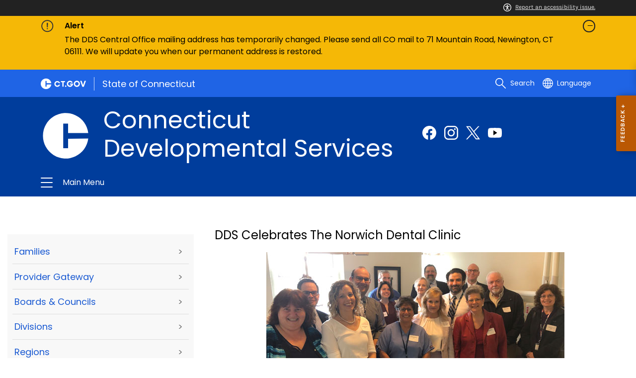

--- FILE ---
content_type: text/html; charset=utf-8
request_url: https://portal.ct.gov/dds/searchable-archive/media/latestnews2019/dds-celebrates-the-norwich-dental-clinic
body_size: 20946
content:

<!DOCTYPE html>
<html lang="en">

<head>

    <!-- uat/version deploy -->
    <link rel="shortcut icon" href="/assets/agencyscaffolding/images/favIcon.ico" type="image/x-icon" />
    
<!-- Google Tag Manager -->
<script>(function(w,d,s,l,i){w[l]=w[l]||[];w[l].push({'gtm.start':
new Date().getTime(),event:'gtm.js'});var f=d.getElementsByTagName(s)[0],
j=d.createElement(s),dl=l!='dataLayer'?'&l='+l:'';j.async=true;j.src=
'https://www.googletagmanager.com/gtm.js?id='+i+dl;f.parentNode.insertBefore(j,f);
})(window,document,'script','dataLayer','GTM-KXJGB4X');</script>
<!-- End Google Tag Manager -->


    

<title>DDS Celebrates the Norwich Dental Clinic</title>
<meta name="description" content="" />
<meta name="keywords" content="" />
        <meta name="robots" content="index, follow" />

<!-- FACEBOOK -->
<meta property="og:description" content="" />
<meta property="og:title" content="DDS Celebrates the Norwich Dental Clinic" />
<meta property="og:url" content="https://portal.ct.gov/dds/searchable-archive/media/latestnews2019/dds-celebrates-the-norwich-dental-clinic" />
<meta property="og:locale" content="en" />
<meta property="og:type" content="article" />
<meta property="og:image" content="" />
<!-- TWITTER -->
<meta name="twitter:card" content="summary" />
<meta name="twitter:url" content="https://portal.ct.gov/dds/searchable-archive/media/latestnews2019/dds-celebrates-the-norwich-dental-clinic" />
<meta name="twitter:title" content="DDS Celebrates the Norwich Dental Clinic" />
<meta name="twitter:description" content="" />
<meta name="twitter:image" content="" />
<!-- GSC Filters -->
<meta name="pagetype" content="webpages" />




<link rel="canonical" href="https://portal.ct.gov/dds/searchable-archive/media/latestnews2019/dds-celebrates-the-norwich-dental-clinic" />



<!-- <PageMap>
       <DataObject type="PageData">
          <Attribute name="type">webpages</Attribute>
          <Attribute name="metatitle">DDS Celebrates the Norwich Dental Clinic</Attribute>
       </DataObject>
    </PageMap> -->

    <!-- TODO:: Read the sitename from configuration -->
    <meta property="og:site_name" content="CT.gov" />
    <meta charset="utf-8" />
    <meta http-equiv="X-UA-Compatible" content="IE=edge" />
    <meta name="viewport" content="width=device-width, initial-scale=1" />
    <meta name="apple-mobile-web-app-capable" content="yes" />
    <meta name="mobile-web-app-capable" content="yes" />
    <meta name="apple-mobile-web-app-status-bar-style" content="black" />

    <link rel="preload" as="font" href="/assets/agencyscaffolding/css/fonts.min.css?v=20251118070155" />
    <link rel="stylesheet" href="/assets/agencyscaffolding/css/components.min.css?v=20251118070155" />
    <link rel="stylesheet" href="/assets/agencyscaffolding/css/print.min.css?v=20251118070155" media="print" />

    
    <link rel="stylesheet" href="/fractal-design-system/css/global.css?v=20251118070155" />

    <script src="/assets/agencyscaffolding/js/acc-bundle.js?v=20251118070155"></script>

    

    <script>
        /** Google search place holder code */
        (function () {
            var cx = 'e475d968afd96455f';
            var gcse = document.createElement('script');
            gcse.type = 'text/javascript';
            gcse.async = true;
            gcse.src = 'https://cse.google.com/cse.js?cx=' + cx;
            var s = document.getElementsByTagName('script')[0];
            s.parentNode.insertBefore(gcse, s);
        })();

        var searchPlaceholder = false;
        function initiatePlaceholder() {
            var dmvHomeSearchEl = document.getElementById('gsc-i-id2');

            if (dmvHomeSearchEl) {
                searchPlaceholder = true;
                dmvHomeSearchEl.placeholder = '';
            }
            var dmvHomeSearchEl1 = document.getElementById('gsc-i-id1');
            if (dmvHomeSearchEl1) {
                searchPlaceholder = true;
                dmvHomeSearchEl1.placeholder = 'Search Portal';
            }
            if (searchPlaceholder === false) {
                setTimeout(initiatePlaceholder, 300);
            }


        }
        setTimeout(initiatePlaceholder, 300);

        /** Google search place holder code */
    </script>

    

</head>
<body>

    
<!-- Google Tag Manager (noscript) -->
<noscript><iframe src="https://www.googletagmanager.com/ns.html?id=GTM-KXJGB4X"
height="0" width="0" style="display:none;visibility:hidden"></iframe></noscript>
<!-- End Google Tag Manager (noscript) -->

    <access-bar></access-bar>
    <div class="page-wrap ctgov">

        
<style>
@media only screen and (max-width: 575.98px) {
    body:not(.dmv) {
        .language-widget .dropdown-menu {
            max-width: 300px !important;
        }
        .language_dropdown_menu .dropdown-item {
            white-space: unset;
            line-height: 21px;
            margin-bottom: 5px;
        }
    }
}
</style>





    <header class="cg-c-site-header" role="banner" aria-label="main site header">

    <div class="cg-c-accessbar">
        <div class="container">
            <div class="row-col">
                <a href="javascript:void(0);" onclick="window.location.href='https://www.surveymonkey.com/r/M8XWWCN?Acc=true&amp;SourceUrl='+encodeURIComponent(window.location.href);" class="cg-c-accessbar__link">
                    <svg version="1.1" class="cg-c-accessbar__header-icon" xmlns="http://www.w3.org/2000/svg" xmlns:xlink="http://www.w3.org/1999/xlink" x="0px" y="0px" viewBox="0 0 122.9 122.9" style="enable-background:new 0 0 122.9 122.9;" xml:space="preserve">

                    <path class="cg-c-accessbar__acc-icon" d="M61.4,0c33.9,0,61.5,27.5,61.5,61.4s-27.5,61.5-61.4,61.5C27.5,122.9,0,95.4,0,61.5C0,45.2,6.5,29.5,18,18
	C29.5,6.5,45.1,0,61.4,0z M61,74.2l-9,24.7c-0.4,1.3-1.4,2.3-2.6,2.8c-2.5,1.2-5.5,0.1-6.6-2.4c-0.6-1.2-0.6-2.6-0.2-3.8l6.2-17.3
	c0.5-1.3,0.9-2.6,1.2-4c0.3-1.4,0.4-2.8,0.5-4.2c0.2-2.5,0.4-5.3,0.5-7.9s0.2-5.2,0.3-7.3c0.1-2.6-0.6-2.8-2.7-3.3l-0.4-0.1l-18-3.4
	c-1.3-0.2-2.5-1-3.2-2.1c-1.6-2.3-1-5.4,1.3-7c1.1-0.8,2.4-1,3.8-0.8l19.3,3.6c0.8,0.1,1.5,0.2,2.3,0.2c2.4,0.3,4.8,0.5,7.2,0.5
	c3-0.1,6-0.3,8.9-0.7c0.9-0.1,1.8-0.2,2.6-0.3l18.2-3.4c1.3-0.3,2.6,0,3.8,0.7c2.3,1.5,2.9,4.7,1.3,6.9c0,0,0,0,0,0.1
	c-0.8,1.1-1.9,1.8-3.2,2.1l-17.4,3.3c-0.6,0.1-1.1,0.2-1.6,0.3c-1.8,0.3-2.7,0.5-2.6,3.1c0.1,1.9,0.3,4.2,0.6,6.5
	c0.3,2.8,0.8,5.7,1.3,8.4c0.3,1.8,0.6,3.2,1,4.6s0.8,2.8,1.4,4.4l6.1,16.9c0.9,2.6-0.4,5.5-3,6.4c-1.3,0.5-2.6,0.4-3.8-0.2
	c-1.2-0.6-2.1-1.6-2.6-2.8l-9-24.7l-1-1.8L61,74.2L61,74.2z M61.4,20.7c4.9,0,8.8,3.9,8.8,8.8c0,4.9-3.9,8.8-8.8,8.8
	c-4.9,0-8.8-3.9-8.8-8.8c0-2.3,0.9-4.6,2.6-6.2C56.9,21.6,59.1,20.7,61.4,20.7z M97.8,25.1C77.7,5,45.2,4.9,25.1,25
	S4.9,77.6,25,97.7s52.6,20.2,72.7,0.1c9.7-9.6,15.1-22.7,15.1-36.4C112.8,47.8,107.4,34.7,97.8,25.1z"></path>
        </svg>Report an accessibility issue.
                </a>
            </div>
        </div>
    </div>

    <script>
        document.addEventListener('DOMContentLoaded', function () {
            var accessBars = document.getElementsByTagName('access-bar');
            for (var i = 0; i < accessBars.length; i++) {
                accessBars[i].style.display = 'none';
            }
        });
    </script>












    <div class="cg-c-alert-banner cg-c-alert-banner--warning js-alert-banner--agency" id="cg-c-alert-banner__agency">
        <div class="container">
            <div class="row-col">
                <button class="cg-c-alert-banner__btn cg-c-alert-banner__btn--warning " type="button" data-toggle="collapse" data-target="#collapse-agency" data-bs-toggle="collapse" data-bs-target="#collapse-agency" aria-expanded="aria-expanded" aria-controls="collapse-agency">
                    <div class="cg-c-alert-banner__icon">

<img src="https://portal.ct.gov/dds/-/media/ctgov/feature/content/alert/alert-circle-outline.svg?rev=6505ca60ca9d4a889ea15a7125ffcd45&amp;sc_lang=en&amp;la=en&amp;hash=B3D95CE7AB16807A330EF677F587A1DB" class="cg-c-alert-banner__icon-img cg-c-alert-banner__icon-img--warning" alt="alert icon" />
                    </div>

                    <div class="cg-c-alert-banner__body">
                        <div class="cg-c-alert-banner__title">
                            Alert
                        </div>
                    </div>

                    <div class="cg-c-alert-banner__icon--open-close">
                    </div>

                </button>
                <div id="collapse-agency" class="cg-c-alert-banner__collapse  show" data-parent="#cg-c-alert-banner__agency" data-bs-parent="#cg-c-alert-banner__agency">
                    <div class="cg-c-alert-banner__desc">
                        <p><span>The DDS Central Office mailing address has temporarily changed. Please send all CO mail to 71 Mountain Road, Newington, CT 06111. We will update you when our permanent address is restored.</span></p>
                    </div>
                </div>
            </div>
        </div>
    </div>









        <div class="cg-c-utilbar">
            <div class="container">
                <div class="row">
                    <div class="col-6">

<a href="https://portal.ct.gov/" class="cg-c-util-masthead" ><img src="https://portal.ct.gov/dds/-/media/ctgov/feature/global/header/ctgov-logo-without-business-name.svg?rev=f0cc4286c5124e958cc22ceec4f96652&amp;sc_lang=en&amp;la=en&amp;hash=512AE84EFED172A287719C5CAA2C9FCE" class="cg-c-util-masthead__logo" alt="Connecticut’s Official State Website Logo" />                                        <span class="cg-c-util-masthead__pipe"></span>
                                        <span class="cg-c-util-masthead__title">State of Connecticut</span>
</a>
                    </div>
                    <div class="col-6">

                        <div class="cg-c-navbar">

                            <!-- search -->

    <script>
        /** Google search place holder code */
        (function () {
            var cx = 'e475d968afd96455f';
            var gcse = document.createElement('script');
            gcse.type = 'text/javascript';
            gcse.async = true;
            gcse.src = 'https://cse.google.com/cse.js?cx=' + cx;
            var s = document.getElementsByTagName('script')[0];
            s.parentNode.insertBefore(gcse, s);
        })();

        var searchPlaceholder = false;
        function initiatePlaceholder() {
            var dmvHomeSearchEl = document.getElementById('gsc-i-id2');

            if (dmvHomeSearchEl) {
                searchPlaceholder = true;
                dmvHomeSearchEl.placeholder = 'Search Portal';
            }
            var dmvHomeSearchEl1 = document.getElementById('gsc-i-id1');
            if (dmvHomeSearchEl1) {
                searchPlaceholder = true;
                dmvHomeSearchEl1.placeholder = 'Search Portal';
            }
            if (searchPlaceholder === false) {
                setTimeout(initiatePlaceholder, 300);
            }

        }
        setTimeout(initiatePlaceholder, 300);
    </script>
    <div class="cg-c-navbar__item js-navbar__search-input">
        <div class="cg-c-navbar__search-input">
            <div class="gcse-searchbox-only"
                 data-resultsUrl="https://portal.ct.gov/dds/enhancedsearch"
                 data-enableHistory="False"
                 data-autoCompleteMaxCompletions="10"
                 data-autoCompleteMatchType="Any"
                 data-defaultToRefinement=""
                 data-as_sitesearch="">
                <div id="___gcse_0">
                    <div class="gsc-control-searchbox-only gsc-control-searchbox-only-en"
                         dir="ltr">
                        <form class="gsc-search-box gsc-search-box-tools"
                              accept-charset="utf-8">
                            <table class="gsc-search-box"
                                   cellspacing="0"
                                   cellpadding="0">
                                <tbody>
                                    <tr>
                                        <td class="gsc-input"
                                            placeholder="Search Portal">
                                            <div class="gsc-input-box" id="gsc-iw-id1">
                                                <table style="width: 100%; padding: 0px;"
                                                       id="gs_id50"
                                                       class="gstl_50 gsc-input"
                                                       placeholder="Search Portal"
                                                       cellspacing="0"
                                                       cellpadding="0">
                                                    <tbody>
                                                        <tr>
                                                            <td id="gs_tti50" class="gsib_a">
                                                                <input autocomplete="off"
                                                                       type="text"
                                                                       size="10"
                                                                       class="gsc-input"
                                                                       name="search"
                                                                       title="search"
                                                                       style="width: 100%; padding: 0px; border: medium none; margin: 0px; height: auto; background: rgb(255, 255, 255) url(&quot;https://www.google.com/cse/static/images/1x/en/branding.png&quot;) no-repeat scroll left center; outline: currentcolor none medium;"
                                                                       id="gsc-i-id1"
                                                                       dir="ltr"
                                                                       spellcheck="false"
                                                                       placeholder="How can we help?" />
                                                            </td>
                                                            <td class="gsib_b">
                                                                <div class="gsst_b"
                                                                     id="gs_st50"
                                                                     dir="ltr">
                                                                    <a class="gsst_a"
                                                                       href="javascript:void(0)"
                                                                       style="display: none;"
                                                                       title="Clear search box"
                                                                       role="button">
                                                                        <span class="gscb_a"
                                                                              id="gs_cb50"
                                                                              aria-hidden="true">×</span>
                                                                    </a>
                                                                </div>
                                                            </td>
                                                        </tr>
                                                    </tbody>
                                                </table>
                                            </div>
                                        </td>
                                        <td class="gsc-search-button">
                                            <button class="gsc-search-button gsc-search-button-v2">
                                                <svg width="13"
                                                     height="13"
                                                     viewBox="0 0 13 13">
                                                    <title>search</title>
                                                    <path d="m4.8495 7.8226c0.82666 0 1.5262-0.29146 2.0985-0.87438 0.57232-0.58292 0.86378-1.2877 0.87438-2.1144 0.010599-0.82666-0.28086-1.5262-0.87438-2.0985-0.59352-0.57232-1.293-0.86378-2.0985-0.87438-0.8055-0.010599-1.5103 0.28086-2.1144 0.87438-0.60414 0.59352-0.8956 1.293-0.87438 2.0985 0.021197 0.8055 0.31266 1.5103 0.87438 2.1144 0.56172 0.60414 1.2665 0.8956 2.1144 0.87438zm4.4695 0.2115 3.681 3.6819-1.259 1.284-3.6817-3.7 0.0019784-0.69479-0.090043-0.098846c-0.87973 0.76087-1.92 1.1413-3.1207 1.1413-1.3553 0-2.5025-0.46363-3.4417-1.3909s-1.4088-2.0686-1.4088-3.4239c0-1.3553 0.4696-2.4966 1.4088-3.4239 0.9392-0.92727 2.0864-1.3969 3.4417-1.4088 1.3553-0.011889 2.4906 0.45771 3.406 1.4088 0.9154 0.95107 1.379 2.0924 1.3909 3.4239 0 1.2126-0.38043 2.2588-1.1413 3.1385l0.098834 0.090049z"></path>
                                                </svg>
                                            </button>
                                        </td>
                                        <td class="gsc-clear-button">
                                            <div class="gsc-clear-button"
                                                 title="clear results">&nbsp;</div>
                                        </td>
                                    </tr>
                                </tbody>
                            </table>
                        </form>
                    </div>
                </div>

            </div>
        </div>
    </div>
    <div class="cg-c-navbar__item">
        <button class="cg-c-navbar__button cg-c-navbar__button--search js-navbar__search"
                aria-label="search"
                tabindex="0">
            <img src="https://portal.ct.gov/dds/-/media/ctgov/feature/global/header/search-outline-white.svg?rev=54de92f8396d4345b13a0c401444cf84&amp;sc_lang=en&amp;la=en&amp;hash=1072E648E8474C52EF388A45A24BC379" class="cg-c-navbar__icon cg-c-navbar__icon--search" alt="" />
            <span class="cg-c-navbar__link-text">
                Search
            </span>
        </button>
        <div class="cg-c-navbar__button cg-c-navbar__button--close js-navbar__search--close">
            <img src="https://portal.ct.gov/dds/-/media/ctgov/feature/search/search/close-outline-white.svg?rev=cc30841e197f4423b2bb31dc50adb200&amp;la=en&amp;hash=E9C81F1DE18770023110A611B9607FAC" class="cg-c-navbar__icon cg-c-navbar__icon--close" alt="Close Search" />
        </div>
    </div>






                            <!-- language -->
                            
<div class="cg-c-navbar__item js-navbar__language">
    <button class="cg-c-navbar__button cg-c-navbar__button--language"
            tabindex="0"
            id="cg-language-toggle"
            aria-label="Select a language"
            aria-haspopup="true"
            aria-expanded="false">
        <img src="/-/media/CtGov/Feature/Global/Header/globe-outline-white.svg"
             class="cg-c-navbar__icon cg-c-navbar__icon--language" alt="" /><span class="cg-c-navbar__link-text">
            Language
        </span>
    </button>
    <ul class="cg-c-menu cg-c-menu--navbar dropdown-menu notranslate"
        aria-labelledby="cg-language-toggle"
        id="cg-language-content">

            <li class="cg-c-menu__item">
                <a class="cg-c-menu__link dropdown-item" href="javascript:void(0);" data-language="ar">Arabic</a>
            </li>
            <li class="cg-c-menu__item">
                <a class="cg-c-menu__link dropdown-item" href="javascript:void(0);" data-language="zh-CN">Chinese (Simplified)</a>
            </li>
            <li class="cg-c-menu__item">
                <a class="cg-c-menu__link dropdown-item" href="javascript:void(0);" data-language="zh-TW">Chinese (Traditional)</a>
            </li>
            <li class="cg-c-menu__item">
                <a class="cg-c-menu__link dropdown-item" href="javascript:void(0);" data-language="en_US">English</a>
            </li>
            <li class="cg-c-menu__item">
                <a class="cg-c-menu__link dropdown-item" href="javascript:void(0);" data-language="fr">French</a>
            </li>
            <li class="cg-c-menu__item">
                <a class="cg-c-menu__link dropdown-item" href="javascript:void(0);" data-language="de">German</a>
            </li>
            <li class="cg-c-menu__item">
                <a class="cg-c-menu__link dropdown-item" href="javascript:void(0);" data-language="ht">Haitian Creole</a>
            </li>
            <li class="cg-c-menu__item">
                <a class="cg-c-menu__link dropdown-item" href="javascript:void(0);" data-language="hi">Hindi</a>
            </li>
            <li class="cg-c-menu__item">
                <a class="cg-c-menu__link dropdown-item" href="javascript:void(0);" data-language="it">Italian</a>
            </li>
            <li class="cg-c-menu__item">
                <a class="cg-c-menu__link dropdown-item" href="javascript:void(0);" data-language="ko">Korean</a>
            </li>
            <li class="cg-c-menu__item">
                <a class="cg-c-menu__link dropdown-item" href="javascript:void(0);" data-language="ps">Pashto</a>
            </li>
            <li class="cg-c-menu__item">
                <a class="cg-c-menu__link dropdown-item" href="javascript:void(0);" data-language="pl">Polish</a>
            </li>
            <li class="cg-c-menu__item">
                <a class="cg-c-menu__link dropdown-item" href="javascript:void(0);" data-language="pt">Portuguese (Brazil)</a>
            </li>
            <li class="cg-c-menu__item">
                <a class="cg-c-menu__link dropdown-item" href="javascript:void(0);" data-language="ru">Russian</a>
            </li>
            <li class="cg-c-menu__item">
                <a class="cg-c-menu__link dropdown-item" href="javascript:void(0);" data-language="es">Spanish</a>
            </li>
            <li class="cg-c-menu__item">
                <a class="cg-c-menu__link dropdown-item" href="javascript:void(0);" data-language="tl">Filipino</a>
            </li>
            <li class="cg-c-menu__item">
                <a class="cg-c-menu__link dropdown-item" href="javascript:void(0);" data-language="uk">Ukrainian</a>
            </li>
            <li class="cg-c-menu__item">
                <a class="cg-c-menu__link dropdown-item" href="javascript:void(0);" data-language="vi">Vietnamese</a>
            </li>

    </ul>
</div>

    <div class="google_translate">
        <div id="newTranslate_element"> </div>
        <script type="text/javascript"
                src="//translate.google.com/translate_a/element.js?cb=initGoogleTranslateElement"></script>
    </div>




                            <!-- sign in -->


                        </div>

                    </div>
                </div>
            </div>
        </div>

        <!-- end of utility bar -->
        <!-- home hero background images -->

        <div class="cg-n-navigation__container" style="background-image: url('')">
            <div class="container">
                <div class="row">
                    <div class="col-6 col-lg-8">
                        <span id="heroTitleValueForH1" style="display: none;">Connecticut Developmental Services</span>

                        <script>
                            document.addEventListener("DOMContentLoaded", function () {

                                // Check if there are any h1 tags on the page except for the one with id "ct-logoutModalLabel"
                                var h1Tags = document.querySelectorAll("h1:not(#ct-logoutModalLabel)");

                                var isHome = "False";
                                console.log("It is home page: ", isHome)

                                if (h1Tags.length <= 0 && isHome == "True") {
                                    var heroTitleValue = document.getElementById("heroTitleValueForH1").textContent;
                                    console.log("Value of heroTitleValueForH1:", heroTitleValue);

                                    var srOnlySpan = document.createElement("span");
                                    srOnlySpan.className = "sr-only";

                                    var newH1 = document.createElement("h1");
                                    newH1.textContent = heroTitleValue;

                                    srOnlySpan.appendChild(newH1);
                                    document.body.insertBefore(srOnlySpan, document.body.firstChild);
                                    console.log("New sr-only span with h1 inserted into the DOM.");
                                } else {
                                    console.log("No h1 tags found on the page.");
                                }
                            });
                        </script>


                        <div class="cg-c-agency-head">
        <div class="cg-c-agency-head__logo">
            <img src="https://portal.ct.gov/dds/-/media/ctgov/project/agencyscaffolding/home-hero-banner/c-logo.svg?rev=422c9096c39840ddb79716b21793b61f&amp;sc_lang=en&amp;la=en&amp;hash=8426E6EBA5EBF910596BF5E4203AF625" class="cg-c-agency-head__imgsrc" alt="C Logo" />
        </div>
        
    <div class="cg-c-agency-head__masthead">
        <div class="cg-c-agency-head__title">
            Connecticut Developmental Services
        </div>
        <div class="cg-c-agency-head__description">
            
        </div>
    </div>
</div>

                    </div>

                    <div class="col-6 col-lg-4">

                        <!-- social icons -->
    <div class="cg-c-social-menu">
        <ul class="cg-c-social-menu__list">

                        <li class="cg-c-social-menu__item">
                            <a href="https://www.facebook.com/CTDDS/" target="_blank" aria-label="Facebook external link" class="cg-c-social-menu__link">
                                <img class="cg-c-social-menu__icon-img" src="https://portal.ct.gov/dds/-/media/ctgov/project/agencyscaffolding/footer/revised-social-icons/facebook_dark-blue.svg?rev=99fc3f16e0d2402aa63b4f9060bb06d1&amp;sc_lang=en" alt="Facebook" />
                            </a>
                        </li>
                        <li class="cg-c-social-menu__item">
                            <a href="https://www.instagram.com/ct_dds/" target="_blank" aria-label="Instagram external link" class="cg-c-social-menu__link">
                                <img class="cg-c-social-menu__icon-img" src="https://portal.ct.gov/dds/-/media/ctgov/project/agencyscaffolding/footer/revised-social-icons/instagram_dark-blue.svg?rev=468cf9b036dd4d12b7f28c0421c7a309&amp;sc_lang=en" alt="Instagram" />
                            </a>
                        </li>
                        <li class="cg-c-social-menu__item">
                            <a href="https://twitter.com/ct_dds" target="_blank" aria-label="Twitter external link" class="cg-c-social-menu__link">
                                <img class="cg-c-social-menu__icon-img" src="https://portal.ct.gov/dds/-/media/ctgov/project/agencyscaffolding/footer/revised-social-icons/twitter_dark-blue.svg?rev=0db6c1c027f04ffab4a4572c12babb37&amp;sc_lang=en" alt="X" />
                            </a>
                        </li>
                        <li class="cg-c-social-menu__item">
                            <a href="https://www.youtube.com/channel/UCd0IpVcjIu1DqrRiyEoqa2A" target="_blank" aria-label="Youtube external link" class="cg-c-social-menu__link">
                                <img class="cg-c-social-menu__icon-img" src="https://portal.ct.gov/dds/-/media/ctgov/project/agencyscaffolding/footer/revised-social-icons/youtube_dark-blue.svg?rev=cb9afaf4756f4264b4042eee86029d87&amp;sc_lang=en" alt="YouTube" />
                            </a>
                        </li>

        </ul>
    </div>


                    </div>
                </div>
            </div>

            <div class="container">
                <div class="row-col">

                    <!-- navigation -->
    <div class="cg-c-main-nav__container">

        <div class="cg-c-hamburger hidden" id="hamburger">
            <div class="cg-c-hamburger__clickable" tabindex="0">Connecticut Developmental Services</div>
            <span class="cg-c-hamburger__icon">&#9776;</span>
            <span class="cg-c-hamburger__title">Connecticut Developmental Services</span>
            <span class="cg-c-hamburger__menu-label">Main Menu</span>
        </div>

        <div class="cg-c-main-nav__menu-overlay"></div>

        <nav class="cg-c-main-nav" role="navigation" aria-label="Press control + alt + spacebar to open submenus">

            <div class="cg-c-main-nav__meta-nav">
                <div class="cg-c-menu-close hidden" id="menu-close" tabindex="0">
                    <span class="cg-c-menu-close__icon">&times;</span>
                    Close
                </div>

                <div class="cg-c-menu-sub-back hidden"
                     id="menu-sub-back"
                     tabindex="0">
                    <span class="cg-c-menu-sub-back__icon">&#x2B90;</span>
                    Back
                </div>

                <div class="cg-c-menu-sub-sub-back hidden"
                     id="menu-sub-sub-back"
                     tabindex="0">
                    <span class="cg-c-menu-sub-sub-back__icon">&#x2B90;</span>
                    Back
                </div>
            </div>
                <ul class="cg-c-main-nav__list cg-c-main-nav__list--main">
                            <li class="cg-c-main-nav__item">
<a href="https://portal.ct.gov/dds" class="cg-c-main-nav__link" >Home</a>                                
                                
                            </li>
                            <li class="cg-c-main-nav__item">
<a href="https://portal.ct.gov/dds/individuals-and-families" class="cg-c-main-nav__link" title="Individuals and Families" >Individuals & Families</a>                                
                                        <ul class="cg-c-main-nav__list cg-c-main-nav__list--sub">
                    <li class="cg-c-main-nav__item">
<a href="https://portal.ct.gov/dds/individuals-and-families/assistive-technology-and-remote-supports" class="cg-c-main-nav__link" title="Assistive Technology" >Assistive Technology</a>                        
                        
                    </li>
                    <li class="cg-c-main-nav__item">
<a href="https://portal.ct.gov/dds/individuals-and-families/chart-your-lifecourse" class="cg-c-main-nav__link" title="Charting Lifecourse" >Charting Lifecourse</a>                        
                        
                    </li>
                    <li class="cg-c-main-nav__item">
<a href="https://portal.ct.gov/dds/individuals-and-families/self-determination" class="cg-c-main-nav__link" >Self Determination</a>                        
                        
                    </li>
                    <li class="cg-c-main-nav__item">
<a href="https://portal.ct.gov/dds/individuals-and-families/self-advocacy" class="cg-c-main-nav__link" >Self Advocacy</a>                        
                        
                    </li>
                    <li class="cg-c-main-nav__item">
<a href="https://portal.ct.gov/dds/individuals-and-families/find-a-provider" class="cg-c-main-nav__link" >Find a Provider</a>                        
                        
                    </li>
                    <li class="cg-c-main-nav__item">
<a href="https://portal.ct.gov/dds/individuals-and-families/guardianship" class="cg-c-main-nav__link" title="Guardianship" >Guardianship</a>                        
                        
                    </li>
        </ul>

                            </li>
                            <li class="cg-c-main-nav__item">
<a href="https://portal.ct.gov/dds/supports-and-services" class="cg-c-main-nav__link" title="Supports and Services" >Supports & Services</a>                                
                                        <ul class="cg-c-main-nav__list cg-c-main-nav__list--sub">
                    <li class="cg-c-main-nav__item">
<a href="https://portal.ct.gov/dds/supports-and-services/access-to-supports" class="cg-c-main-nav__link" title="Access to Supports" >Access to Supports</a>                        
                        
                    </li>
                    <li class="cg-c-main-nav__item">
<a href="https://portal.ct.gov/dds/supports-and-services/case-management" class="cg-c-main-nav__link" title="Case Management" >Case Management</a>                        
                        
                    </li>
                    <li class="cg-c-main-nav__item">
<a href="https://portal.ct.gov/dds/supports-and-services/family-support-and-services" class="cg-c-main-nav__link" title="Family Support and Services" >Family Supports</a>                        
                        
                    </li>
                    <li class="cg-c-main-nav__item">
<a href="https://portal.ct.gov/dds/supports-and-services/transportation" class="cg-c-main-nav__link" >Transportation</a>                        
                        
                    </li>
                    <li class="cg-c-main-nav__item">
<a href="https://portal.ct.gov/dds/supports-and-services/community-living-services" class="cg-c-main-nav__link" >Community Living</a>                        
                        
                    </li>
                    <li class="cg-c-main-nav__item">
<a href="https://portal.ct.gov/dds/supports-and-services/employment-and-day-services" class="cg-c-main-nav__link" title="Employment and Day Services" >Employment & Day Services</a>                        
                        
                    </li>
                    <li class="cg-c-main-nav__item">
<a href="https://portal.ct.gov/dds/supports-and-services/health-and-dental-services" class="cg-c-main-nav__link" title="Community Health and Dental Services" >Health Services</a>                        
                        
                    </li>
                    <li class="cg-c-main-nav__item">
<a href="https://portal.ct.gov/AdvocatesCorner/Advocacy/Self-Determination/About-Self-Direction-hiring-and-managing-your-own-staff" class="cg-c-main-nav__link" rel="noopener noreferrer" target="_blank" >Self Direction</a>                        
                        
                    </li>
                    <li class="cg-c-main-nav__item">
<a href="https://portal.ct.gov/dds/supports-and-services/childrens-services-division" class="cg-c-main-nav__link" >Children's Services Division</a>                        
                        
                    </li>
        </ul>

                            </li>
                            <li class="cg-c-main-nav__item">
<a href="https://portal.ct.gov/dds/eligibility" class="cg-c-main-nav__link" title="Eligibility" >Eligibility</a>                                
                                        <ul class="cg-c-main-nav__list cg-c-main-nav__list--sub">
                    <li class="cg-c-main-nav__item">
<a href="https://portal.ct.gov/dds/knowledge-base/articles/how-to-apply-for-services" class="cg-c-main-nav__link" title="How to Apply for Services" >How to Apply for Services</a>                        
                        
                    </li>
                    <li class="cg-c-main-nav__item">
<a href="https://portal.ct.gov/dds/knowledge-base/articles/eligibility-for-an-individual-with-intellectual-disability" class="cg-c-main-nav__link" title="Individuals with intellectual disability" >Individuals with intellectual disability</a>                        
                        
                    </li>
                    <li class="cg-c-main-nav__item">
<a href="https://portal.ct.gov/dds/knowledge-base/articles/eligibility-for-an-individual-with-autism-and-no-intellectual-disability" class="cg-c-main-nav__link" title="Autism" >Autism</a>                        
                        
                    </li>
                    <li class="cg-c-main-nav__item">
<a href="https://portal.ct.gov/dds/knowledge-base/articles/eligibility-for-birth-to-three-program" class="cg-c-main-nav__link" title="Birth to Three" >Birth to Three</a>                        
                        
                    </li>
                    <li class="cg-c-main-nav__item">
<a href="https://portal.ct.gov/dds/knowledge-base/articles/reassess-or-re-evaluate-for-services" class="cg-c-main-nav__link" title="Reassessment" >Reassessment</a>                        
                        
                    </li>
                    <li class="cg-c-main-nav__item">
<a href="https://portal.ct.gov/dds/administrative-hearing-decisions" class="cg-c-main-nav__link" >Hearings Decisions</a>                        
                        
                    </li>
        </ul>

                            </li>
                            <li class="cg-c-main-nav__item">
<a href="https://portal.ct.gov/dds/step" class="cg-c-main-nav__link" >Step</a>                                
                                
                            </li>
                            <li class="cg-c-main-nav__item">
<a href="https://portal.ct.gov/dds/news-and-updates" class="cg-c-main-nav__link" >News & Updates</a>                                
                                        <ul class="cg-c-main-nav__list cg-c-main-nav__list--sub">
                    <li class="cg-c-main-nav__item">
<a href="https://portal.ct.gov/dds/news-and-updates/commissioners-corner" class="cg-c-main-nav__link" title="Commissioner&#39;s Corner" >Commissioner's Corner</a>                        
                        
                    </li>
                    <li class="cg-c-main-nav__item">
<a href="https://portal.ct.gov/dds/searchable-archive/general/calendar/calendar" class="cg-c-main-nav__link" title="Calendar" >Calendar</a>                        
                        
                    </li>
                    <li class="cg-c-main-nav__item">
<a href="https://portal.ct.gov/dds/news-and-updates/fourth-tuesday-forums" class="cg-c-main-nav__link" title="Fourth Tuesday Forums on Innovative Options" >Fourth Tuesday Forums</a>                        
                        
                    </li>
                    <li class="cg-c-main-nav__item">
<a href="https://portal.ct.gov/dds/news-and-updates/subscribe-to-newsletter" class="cg-c-main-nav__link" title="Subscribe to Newsletter" >Subscribe to Newsletter</a>                        
                        
                    </li>
        </ul>

                            </li>
                            <li class="cg-c-main-nav__item">
<a href="https://portal.ct.gov/dds/provider-gateway" class="cg-c-main-nav__link" >Provider Gateway</a>                                
                                        <ul class="cg-c-main-nav__list cg-c-main-nav__list--sub">
                    <li class="cg-c-main-nav__item">
<a href="https://portal.ct.gov/dds/provider-gateway/provider-communications" class="cg-c-main-nav__link" title="Provider Communications" >Provider Communications</a>                        
                        
                    </li>
                    <li class="cg-c-main-nav__item">
<a href="https://portal.ct.gov/dds/provider-gateway/health-practitioner" class="cg-c-main-nav__link" title="Health and Dental Services" >Health & Dental</a>                        
                        
                    </li>
                    <li class="cg-c-main-nav__item">
<a href="https://portal.ct.gov/dds/provider-gateway/resources-for-providers" class="cg-c-main-nav__link" title="Provider Resource" >Resources for Providers</a>                        
                        
                    </li>
        </ul>

                            </li>
                            <li class="cg-c-main-nav__item">
<a href="https://portal.ct.gov/dds/about" class="cg-c-main-nav__link" title="About Us" >About</a>                                
                                        <ul class="cg-c-main-nav__list cg-c-main-nav__list--sub">
                    <li class="cg-c-main-nav__item">
<a href="https://portal.ct.gov/dds/about/boards-and-councils" class="cg-c-main-nav__link" title="Boards and Councils " >Boards & Councils</a>                        
                        
                    </li>
                    <li class="cg-c-main-nav__item">
<a href="https://portal.ct.gov/dds/about/dds-commissioner" class="cg-c-main-nav__link" title="DDS Commissioner" >DDS Commissioner</a>                        
                        
                    </li>
                    <li class="cg-c-main-nav__item">
<a href="https://portal.ct.gov/dds/about/dds-regions" class="cg-c-main-nav__link" title="DDS Regions" >DDS Regions</a>                        
                        
                    </li>
                    <li class="cg-c-main-nav__item">
<a href="https://portal.ct.gov/dds/searchable-archive/general/aboutus/mission" class="cg-c-main-nav__link" title="Mission" >DDS Mission</a>                        
                        
                    </li>
                    <li class="cg-c-main-nav__item">
<a href="https://portal.ct.gov/dds/about/ombudsperson" class="cg-c-main-nav__link" title="Ombudsperson" >Ombudsperson</a>                        
                        
                    </li>
        </ul>

                            </li>
                            <li class="cg-c-main-nav__item">
<a href="https://portal.ct.gov/dds/contact-us" class="cg-c-main-nav__link" title="Contact Us" >Contact</a>                                
                                        <ul class="cg-c-main-nav__list cg-c-main-nav__list--sub">
                    <li class="cg-c-main-nav__item">
<a href="https://portal.ct.gov/dds/contact-us/dds-help-line" class="cg-c-main-nav__link" title="Help line" >Help line</a>                        
                        
                    </li>
                    <li class="cg-c-main-nav__item">
<a href="https://portal.ct.gov/dds/searchable-archive/investigations/investigations/regional-abuse-and-neglect-reporting-protocol" class="cg-c-main-nav__link" title="REPORT ABUSE AND NEGLECT" >Report Abuse & Neglect </a>                        
                        
                    </li>
        </ul>

                            </li>
                </ul>
        </nav>
    </div>
                </div>
            </div>
        </div>

    </header>
    <!-- sign out modal -->
    <div class="cg-c-modal modal fade"
         id="js-logoutModal"
         data-backdrop="static"
         data-keyboard="false"
         tabindex="-1"
         aria-labelledby="ct-logoutModalLabel"
         aria-hidden="true">
        <div class="modal-dialog modal-dialog modal-dialog-centered">
            <div class="modal-content">
                <div class="modal-header">
                    <h2 class="modal-title" id="ct-logoutModalLabel">
                        You are about to Logout
                    </h2>
                    <button type="button"
                            class="cg-c-modal__close close"
                            data-dismiss="modal"
                            data-bs-dismiss="modal"
                            aria-label="Close">
                        <span aria-hidden="true">&times;</span>
                    </button>
                </div>
                <div class="modal-body">
                    Are you sure you want to log out of your account? If you do want to logout, please click &quot;Logout&quot;.
                </div>
                <div class="modal-footer">

                    <button type="button"
                            class="cg-c-button cg-c-button--secondary"
                            data-dismiss="modal"
                            data-bs-dismiss="modal">
                        Cancel
                    </button>

                        <a type="button" class="cg-c-button cg-c-button--primary ct-logout" href="https://stg.login.ct.gov/IDPSloInit?metaAlias=/boscitizens/devidp&amp;binding=urn:oasis:names:tc:SAML:2.0:bindings:HTTP-POST&amp;RelayState=https://stg.login.ct.gov/ctidentity/login" target="">
                            Logout
                        </a>

                </div>
            </div>
        </div>
    </div>

        <div>
            <article class="master-template">
                




<!-- validate dr environment -->
				<!--I had to update the placeholder to use placeholder vs DynamicPlaceholder and changed placeholder name to main content-->
                


<section>
    <div class="row">
        




    <div class="row">
        <div class="small-12 columns">

            <nav aria-label="You are here:" role="navigation">
                <ul class="cg-c-breadcrumbs">
                            <li class="cg-c-breadcrumbs__item">
                                <a class="cg-c-breadcrumbs__link" href="https://portal.ct.gov" Title="Portal Homepage of CT.gov">CT.gov Home</a></li>
                            <li class="cg-c-breadcrumbs__item">

                                <a class="cg-c-breadcrumbs__link" href="https://portal.ct.gov/dds" Title="DDS">DDS</a>
                            </li>
                            <li class="cg-c-breadcrumbs__item"><span class="show-for-sr">Current: </span>DDS Celebrates the Norwich Dental Clinic</li>
                </ul>
            </nav>
        </div>
    </div>

        


        <div class="small-12 medium-4 columns">
            


<nav class="cg-c-menu" data-equalizer-watch>
    <ul class="cg-c-list">
                    <li class="cg-c-list__item">
                        <a href="https://portal.ct.gov/dds/searchable-archive/family/family/im-looking-for-information-about-" title="" target="_self" class='cg-c-list__link cg-c-list__link--arrow'>Families</a>
                    </li>
                    <li class="cg-c-list__item">
                        <a href="https://portal.ct.gov/dds/searchable-archive/operationscenter/providers/providergateway" title="" target="_self" class='cg-c-list__link cg-c-list__link--arrow'>Provider Gateway</a>
                    </li>
                    <li class="cg-c-list__item">
                        <a href="https://portal.ct.gov/dds/searchable-archive/committeescouncil/public-meeting-schedules/boards-councils-home-page" title="" target="_self" class='cg-c-list__link cg-c-list__link--arrow'>Boards &amp; Councils</a>
                    </li>
                    <li class="cg-c-list__item">
                        <a href="https://portal.ct.gov/dds/searchable-archive/general/divisions/divisions" title="" target="_self" class='cg-c-list__link cg-c-list__link--arrow'>Divisions</a>
                    </li>
                    <li class="cg-c-list__item">
                        <a href="https://portal.ct.gov/dds/searchable-archive/general/regionstownfinder/regions" title="" target="_self" class='cg-c-list__link cg-c-list__link--arrow'>Regions</a>
                    </li>
                    <li class="cg-c-list__item">
                        <a href="https://portal.ct.gov/dds/searchable-archive/general/supportsservicesindex/supports--services-topics-a--z" title="" target="_self" class='cg-c-list__link cg-c-list__link--arrow'>Topics A - Z</a>
                    </li>
                    <li class="cg-c-list__item">
                        <a href="https://portal.ct.gov/dds/searchable-archive/family/supports-and-services/programs-and-services-home-page" title="" target="_self" class='cg-c-list__link cg-c-list__link--arrow'>Programs and Services</a>
                    </li>
                    <li class="cg-c-list__item">
                        <a href="https://www.ct.gov/advocatescorner/site/default.asp" title="" target="_blank" class='cg-c-list__link cg-c-list__link--arrow'>Advocates&#39; Corner</a>
                    </li>
                    <li class="cg-c-list__item">
                        <a href="https://portal.ct.gov/dds/searchable-archive/step/step" title="" target="_self" class='cg-c-list__link cg-c-list__link--arrow'>STEP</a>
                    </li>
                    <li class="cg-c-list__item">
                        <a href="https://portal.ct.gov/dds/searchable-archive/general/custom/dds-updates" title="" target="_self" class='cg-c-list__link cg-c-list__link--arrow'>Subscribe for DDS Updates</a>
                    </li>
    </ul>
    

    
        <form class="cg-c-search-form">
            <fieldset>
                    <legend class="cg-c-search-form__legend">Search Department of Developmental Services</legend>
                        <div class="cg-c-search-form__input-group">
                            <label class="cg-c-search-form__label show-for-sr" for="agencySpeceificSearch">Search the current Agency with a Keyword</label>
                            <input class="cg-c-search-form__input-group-field" value="" required id="agencySpeceificSearch" name="agencySpeceificSearch" placeholder="by Keyword" type="text" onkeypress="return gotoSearchEnter(event, 'https://portal.ct.gov/dds/searchable-archive/search-results');">
                            <div class="cg-c-search-form__input-group-button">
                                <a class="cg-c-button cg-c-button--search" title="Search Topic by Keyword" href="#" onclick="return gotoSearch('https://portal.ct.gov/dds/searchable-archive/search-results');">
                                    <span class="show-for-sr">Filtered Topic Search</span>
                                    <i class="cg-c-button__icon cg-c-button--search__icon" aria-hidden="true"></i>
                                </a>
                            </div>
                        </div>
                                                                            </fieldset>

        </form>
</nav>

        </div>
        <div class="small-12 medium-8 columns">
            




        <div class="content">
                    <h3>DDS Celebrates the Norwich Dental Clinic</h3>
            <p style="text-align: center;"><img style="width: 600px; height: 300px;" alt="Group Photo at Norwich Dental Clinic" src="https://portal.ct.gov/dds/-/media/dds/pictures/2019_5_6_dental_clinic_group_photo_e.jpg?h=300&amp;w=600&amp;rev=35cb3ad94fbc43b58b3646d2f07362cf&amp;sc_lang=en&amp;hash=C70E7F9C6F47B2B83A3E8E77A47685E5" /></p>
<table align="center" style="width: 602px; height: 118px;">
    <tbody>
        <tr>
            <td style="text-align: left;">The collaborative partnership that created the DDS Norwich Dental Clinic. - <em>Beginning from the left back row:</em> Rod O&rsquo;Connor, DDS; Commissioner Jordan Scheff, DDS; Thomas Dailey, DDS.&nbsp; <em>Middle row:</em> Dr. Lepowsky, UConn Health; Dr. Ruiz, UConn Health; Caitlin Daikus, Special Olympics Connecticut; Dr. Jean Herzog, Special Olympics Connecticut; Dr. Francisco Suarez, UConn Health; Thomas Reith, parent.&nbsp; <em>Front row:</em> Izabella Pulvermacher, DDS; Julie Michalski, DDS; Pamela Sylvestri, DDS; Dr. Sharon Gordon, UConn Health; Arlene Reith, parent; Julie Bouchard, DDS.</td>
        </tr>
    </tbody>
</table>
<p style="text-align: center;"><strong>DDS Celebrates the Norwich Dental Clinic</strong></p>
<p>On Monday, May 6, 2019 the Connecticut Department of Developmental Services (DDS) in partnership with UConn Health School of Dental Medicine and the Special Olympics Connecticut gathered at the DDS Norwich dental clinic to celebrate the unveiling of the newly renovated space and the collaborative efforts to expand the delivery of high quality dental care to individuals with intellectual disability. Located on the Uncas on Thames campus, the clinic will also provide dental residents from UConn an additional opportunity to treat patients with special health care needs. </p>
<p>At the event, DDS Commissioner Jordan Scheff presented a certificate of appreciation to Dr. Steven M. Lepowsky, Senior Associate Dean for Education and Patient Care, Associate Professor and Chair, Division of General Dentistry, for his dedication to the oral health of individuals with disability. Dr. Lepowsky was also instrumental in facilitating UConn&rsquo;s ongoing partnership with the clinic. </p>
<p>Caitlin Daikus, Senior Coordinator of Special Olympics CT, also presented information regarding her capstone project, the Special Smiles Dashboard, to show the positive impact of dental screenings provided to Special Olympic athletes as part of the Healthy Athletes Program. Ms. Daikus was also presented with a certificate for her dedication and tireless work with Special Olympics and their partners.</p>
<p>
In closing, staff of the Norwich Dental Clinic accepted a certificate of appreciation from Thomas Dailey, Regional Director from the DDS South Region, for their daily commitment to providing high-quality dental care to individuals with intellectual disabilities. &ldquo;The positive impact of this partnership can be seen in all four corners of the state and even extending nationwide making Connecticut one of the lead states in this mission. Not only do our patients receive comprehensive dental care but DDS makes sure they have all the support they need ranging from transportation and scheduling to medical care,&rdquo; said Dr. Steve Ruiz, clinical assistant professor at the UConn School of Dental Medicine.</p>
<p>DDS is proud to bring high-quality dental care; in a safe and comfortable environment to the individuals we serve. With the partnership and expertise UConn Health and Special Olympics Connecticut, we are excited to continue our commitment to the health of individuals with intellectual disability.</p>
<p><span>DDS Commissioner Jordan Scheff presents a certificate of appreciation to Dr. Steven Lepowsky.</span></p>
<table align="center">
    <caption>&nbsp;</caption>
    <tbody>
        <tr>
            <td>
            <p style="text-align: left;"><img style="width: 300px; height: 400px;" alt="Commissioner Jordan Scheff and Dr. Steven Lepowsky" src="https://portal.ct.gov/dds/-/media/dds/pictures/2019_5__6_dental_clinic_dr_lepowsky_award_e.jpg?h=400&amp;w=300&amp;rev=6c06aa3ccb3b4066b87872ca7c875511&amp;sc_lang=en&amp;hash=A72581A87BC6A775614C3436AE43F8A7" /><br />
            <span>DDS Commissioner Jordan Scheff presents<br />
            a certificate of appreciation to<br />
            Dr. Steven Lepowsky.</span></p>
            </td>
            <td>
            <p style="text-align: left;"><img style="width: 300px; height: 400px;" alt="Senator Osten and group of people" src="https://portal.ct.gov/dds/-/media/dds/pictures/2019_5_6_dental_clinic_senator_osten_e.jpg?h=400&amp;w=300&amp;rev=7394b6bac0a54e50a0470377f9cae89e&amp;sc_lang=en&amp;hash=7A7B73E02EBD5D07B0097D93E97CC87D" /><br />
            <span>Senator Cathy Osten discusses the dental <br />
            clinic with visitors.<br />
            <br />
            </span></p>
            </td>
        </tr>
    </tbody>
</table>
<p><span>&nbsp;</span></p>
<p style="text-align: center;"><span><img style="width: 500px; height: 369px;" alt="Dental Clinic Staff Awards" src="https://portal.ct.gov/dds/-/media/dds/pictures/2019_5_6_dental_clinic_staff_awards_e.jpg?h=369&amp;w=500&amp;rev=fe287099e93a4cab92407739a0ab38a1&amp;sc_lang=en&amp;hash=68DBC4360B3ABEBF5FD9C9D4109BB9D9" /><br />
Norwich Dental Clinic staff thank the audience for their certificates.<br />
<em>Beginning from the left</em>: Julie Michalski CDA, DDS;<br />
Pamela Sylvestri RDH, DDS; Dr. Steve Ruiz DDS, UConn Health.</span></p>
<p style="text-align: center;"><span><img width="300" height="400" alt="Caitlin Daikus accepts her certificate from Izabella Pulvermacher, DDS Dental Coordinator" src="https://portal.ct.gov/dds/-/media/dds/pictures/2019_5_6_dental_clinic_caitlin_daukus_and_izabella_e.jpg?rev=0d0ab3f2d60c4a4eab5e1bba7312aa0a&sc_lang=en&hash=8D1A6A0D69E8346AE8EC9EDD48F59C57" /></span></p>
<p style="text-align: center;"><span>Caitlin Daikus accepts her certificate from<br />
Izabella Pulvermacher, DDS Dental Coordinator. </span></p>
        </div>

        </div>
    </div>
</section>



                
                
                
                
                
                
            </article>
        </div>
        
<link href="https://ctds-uat.service.ct.gov/chat/resource/RobinStyles2_1" rel="stylesheet" />
<script src="https://service.force.com/embeddedservice/5.0/esw.min.js" type="text/javascript"></script>
<script src="https://ctds-uat.service.ct.gov/chat/resource/RobinScripts2_1" type="text/javascript"></script>
<style>.embeddedServiceSidebar.modalContainer { z-index: 448004 !important; }</style>

<script>
document.addEventListener('DOMContentLoaded', function () {
    // Check for the dev=1 query string
    let params = new URLSearchParams(window.location.search);
    if (params.get('dev') === '1') {
        // Update the href for the stylesheet link
        let stylesheetLink = document.querySelector('link[href*="https://ctds-uat.service.ct.gov/chat/resource/RobinStyles2_1"]');
        if (stylesheetLink) {
            stylesheetLink.href = 'https://ctds--chatdev006.sandbox.my.salesforce-sites.com/chat/resource/RobinStyles2_1';
        }

        // Update the src for the JavaScript script
        let scriptSrc = document.querySelector('script[src*="https://ctds-uat.service.ct.gov/chat/resource/RobinScripts2_1"]');
        if (scriptSrc) {
            scriptSrc.src = 'https://ctds--chatdev006.sandbox.my.salesforce-sites.com/chat/resource/RobinScripts2_1';
        }
    }
});
</script>




    <article class="cg-c-footer-contact" role="contentinfo" aria-label="agency footer">
        <div class="container">
            <div class="row mb-2">
                <div class="col-lg-6">
                    <div class="cg-c-footer-contact__title">Connecticut Developmental Services</div>
                </div>
                <div class="col-lg-6">
                    <div class="cg-c-footer-contact__social-media">
                        <div class="social-media-isolated">


                                            <a href="https://www.facebook.com/CTDDS/" target="_blank">
                                                <img class="cg-c-footer-contact__icon-img" src="https://portal.ct.gov/dds/-/media/ctgov/project/agencyscaffolding/footer/revised-social-icons/facebook_dark-blue.svg?rev=99fc3f16e0d2402aa63b4f9060bb06d1&amp;sc_lang=en" alt="Facebook external link" />
                                            </a>
                                            <a href="https://www.instagram.com/ct_dds/" target="_blank">
                                                <img class="cg-c-footer-contact__icon-img" src="https://portal.ct.gov/dds/-/media/ctgov/project/agencyscaffolding/footer/revised-social-icons/instagram_dark-blue.svg?rev=468cf9b036dd4d12b7f28c0421c7a309&amp;sc_lang=en" alt="Instagram external link" />
                                            </a>
                                            <a href="https://twitter.com/ct_dds" target="_blank">
                                                <img class="cg-c-footer-contact__icon-img" src="https://portal.ct.gov/dds/-/media/ctgov/project/agencyscaffolding/footer/revised-social-icons/twitter_dark-blue.svg?rev=0db6c1c027f04ffab4a4572c12babb37&amp;sc_lang=en" alt="X external link" />
                                            </a>
                                            <a href="https://www.youtube.com/channel/UCd0IpVcjIu1DqrRiyEoqa2A" target="_blank">
                                                <img class="cg-c-footer-contact__icon-img" src="https://portal.ct.gov/dds/-/media/ctgov/project/agencyscaffolding/footer/revised-social-icons/youtube_dark-blue.svg?rev=cb9afaf4756f4264b4042eee86029d87&amp;sc_lang=en" alt="YouTube external link" />
                                            </a>
                        </div>
                    </div>
                </div>
            </div>
            <div class="row mb-3">
                <div class="col-lg-3 expandable-col">
                    <p class="cg-c-footer-contact__address">
                        460 Capitol Avenue<br />
Hartford Connecticut 06106
                    </p>

                    <div class="cg-c-footer-contact__side-spacing"></div>


                    






                    




                    








                </div>

                <div class="col-lg-6 expandable-col">
                    <!-- new nav component decoupled from agency banner -->
                    <div id="navcentercol">





<!-- navigation -->

            <div class="cg-c-footer-contact__mobile-no-display">
                <div class="row cg-c-footer-contact__link-row-spacing">
    <div class="col-lg-3 cg-c-footer-contact__span-style">
                <a href="https://portal.ct.gov/dds/individuals-and-families" target="">
                    <span class="cg-c-footer-contact__link-title">
                        Individuals &amp; Families
                    </span>
                </a>
                                    <a href="https://portal.ct.gov/dds/individuals-and-families/assistive-technology-and-remote-supports" target="" class="cg-c-footer-contact__mobile-display-none-link-item">
                                <span class="cg-c-footer-contact__link-item">
                                    Assistive Technology
                                </span>
                            </a>
                            <a href="https://portal.ct.gov/dds/individuals-and-families/chart-your-lifecourse" target="" class="cg-c-footer-contact__mobile-display-none-link-item">
                                <span class="cg-c-footer-contact__link-item">
                                    Charting Lifecourse
                                </span>
                            </a>
                            <a href="https://portal.ct.gov/dds/individuals-and-families/self-determination" target="" class="cg-c-footer-contact__mobile-display-none-link-item">
                                <span class="cg-c-footer-contact__link-item">
                                    Self Determination
                                </span>
                            </a>
                            <a href="https://portal.ct.gov/dds/individuals-and-families/self-advocacy" target="" class="cg-c-footer-contact__mobile-display-none-link-item">
                                <span class="cg-c-footer-contact__link-item">
                                    Self Advocacy
                                </span>
                            </a>
                            <a href="https://portal.ct.gov/dds/individuals-and-families/find-a-provider" target="" class="cg-c-footer-contact__mobile-display-none-link-item">
                                <span class="cg-c-footer-contact__link-item">
                                    Find a Provider
                                </span>
                            </a>
                            <a href="https://portal.ct.gov/dds/individuals-and-families/guardianship" target="" class="cg-c-footer-contact__mobile-display-none-link-item">
                                <span class="cg-c-footer-contact__link-item">
                                    Guardianship
                                </span>
                            </a>
    </div>
    <div class="col-lg-3 cg-c-footer-contact__span-style">
                <a href="https://portal.ct.gov/dds/supports-and-services" target="">
                    <span class="cg-c-footer-contact__link-title">
                        Supports &amp; Services
                    </span>
                </a>
                                    <a href="https://portal.ct.gov/dds/supports-and-services/access-to-supports" target="" class="cg-c-footer-contact__mobile-display-none-link-item">
                                <span class="cg-c-footer-contact__link-item">
                                    Access to Supports
                                </span>
                            </a>
                            <a href="https://portal.ct.gov/dds/supports-and-services/case-management" target="" class="cg-c-footer-contact__mobile-display-none-link-item">
                                <span class="cg-c-footer-contact__link-item">
                                    Case Management
                                </span>
                            </a>
                            <a href="https://portal.ct.gov/dds/supports-and-services/family-support-and-services" target="" class="cg-c-footer-contact__mobile-display-none-link-item">
                                <span class="cg-c-footer-contact__link-item">
                                    Family Supports
                                </span>
                            </a>
                            <a href="https://portal.ct.gov/dds/supports-and-services/transportation" target="" class="cg-c-footer-contact__mobile-display-none-link-item">
                                <span class="cg-c-footer-contact__link-item">
                                    Transportation
                                </span>
                            </a>
                            <a href="https://portal.ct.gov/dds/supports-and-services/community-living-services" target="" class="cg-c-footer-contact__mobile-display-none-link-item">
                                <span class="cg-c-footer-contact__link-item">
                                    Community Living Services
                                </span>
                            </a>
                            <a href="https://portal.ct.gov/dds/supports-and-services/employment-and-day-services" target="" class="cg-c-footer-contact__mobile-display-none-link-item">
                                <span class="cg-c-footer-contact__link-item">
                                    Employment and Day Services
                                </span>
                            </a>
                            <a href="https://portal.ct.gov/dds/supports-and-services/health-and-dental-services" target="" class="cg-c-footer-contact__mobile-display-none-link-item">
                                <span class="cg-c-footer-contact__link-item">
                                    Health Services
                                </span>
                            </a>
                            <a href="https://portal.ct.gov/AdvocatesCorner/Advocacy/Self-Determination/About-Self-Direction-hiring-and-managing-your-own-staff" target="_blank" class="cg-c-footer-contact__mobile-display-none-link-item">
                                <span class="cg-c-footer-contact__link-item">
                                    Self Direction
                                </span>
                            </a>
    </div>
    <div class="col-lg-3 cg-c-footer-contact__span-style">
                <a href="https://portal.ct.gov/dds/eligibility" target="">
                    <span class="cg-c-footer-contact__link-title">
                        Eligibility
                    </span>
                </a>
                                    <a href="https://portal.ct.gov/dds/knowledge-base/articles/how-to-apply-for-services" target="" class="cg-c-footer-contact__mobile-display-none-link-item">
                                <span class="cg-c-footer-contact__link-item">
                                    How to Apply for Services
                                </span>
                            </a>
                            <a href="https://portal.ct.gov/dds/knowledge-base/articles/eligibility-for-an-individual-with-intellectual-disability" target="" class="cg-c-footer-contact__mobile-display-none-link-item">
                                <span class="cg-c-footer-contact__link-item">
                                    Individuals with intellectual disability
                                </span>
                            </a>
                            <a href="https://portal.ct.gov/dds/knowledge-base/articles/eligibility-for-an-individual-with-autism-and-no-intellectual-disability" target="" class="cg-c-footer-contact__mobile-display-none-link-item">
                                <span class="cg-c-footer-contact__link-item">
                                    Autism
                                </span>
                            </a>
                            <a href="https://portal.ct.gov/dds/knowledge-base/articles/eligibility-for-birth-to-three-program" target="" class="cg-c-footer-contact__mobile-display-none-link-item">
                                <span class="cg-c-footer-contact__link-item">
                                    Birth to Three
                                </span>
                            </a>
                            <a href="https://portal.ct.gov/dds/knowledge-base/articles/reassess-or-re-evaluate-for-services" target="" class="cg-c-footer-contact__mobile-display-none-link-item">
                                <span class="cg-c-footer-contact__link-item">
                                    Reassessment
                                </span>
                            </a>
                            <a href="#" target="" class="cg-c-footer-contact__mobile-display-none-link-item">
                                <span class="cg-c-footer-contact__link-item">
                                    Hearings Decisions
                                </span>
                            </a>
    </div>
    <div class="col-lg-3 cg-c-footer-contact__span-style">
                <a href="https://portal.ct.gov/dds/step" target="">
                    <span class="cg-c-footer-contact__link-title">
                        Step
                    </span>
                </a>
            </div>
                </div>
                        <div class="row">
    <div class="col-lg-3 cg-c-footer-contact__span-style">
                <a href="https://portal.ct.gov/dds/news-and-updates" target="">
                    <span class="cg-c-footer-contact__link-title">
                        News &amp; Updates
                    </span>
                </a>
                                    <a href="https://portal.ct.gov/dds/news-and-updates/commissioners-corner" target="" class="cg-c-footer-contact__mobile-display-none-link-item">
                                <span class="cg-c-footer-contact__link-item">
                                    Commissioner&#39;s Corner
                                </span>
                            </a>
                            <a href="https://portal.ct.gov/dds/searchable-archive/general/calendar/calendar" target="" class="cg-c-footer-contact__mobile-display-none-link-item">
                                <span class="cg-c-footer-contact__link-item">
                                    Calendar
                                </span>
                            </a>
                            <a href="#" target="" class="cg-c-footer-contact__mobile-display-none-link-item">
                                <span class="cg-c-footer-contact__link-item">
                                    DDS Updates
                                </span>
                            </a>
                            <a href="https://portal.ct.gov/dds/news-and-updates/fourth-tuesday-forums" target="" class="cg-c-footer-contact__mobile-display-none-link-item">
                                <span class="cg-c-footer-contact__link-item">
                                    Fourth Tuesday Forums
                                </span>
                            </a>
                            <a href="https://portal.ct.gov/dds/news-and-updates/subscribe-to-newsletter" target="" class="cg-c-footer-contact__mobile-display-none-link-item">
                                <span class="cg-c-footer-contact__link-item">
                                    Subscribe to Newsletter
                                </span>
                            </a>
    </div>
    <div class="col-lg-3 cg-c-footer-contact__span-style">
                <a href="https://portal.ct.gov/dds/provider-gateway" target="">
                    <span class="cg-c-footer-contact__link-title">
                        Provider Gateway
                    </span>
                </a>
                                    <a href="https://portal.ct.gov/dds/provider-gateway/provider-communications" target="" class="cg-c-footer-contact__mobile-display-none-link-item">
                                <span class="cg-c-footer-contact__link-item">
                                    Provider Communications
                                </span>
                            </a>
                            <a href="https://portal.ct.gov/dds/provider-gateway/health-practitioner" target="" class="cg-c-footer-contact__mobile-display-none-link-item">
                                <span class="cg-c-footer-contact__link-item">
                                    Health &amp; Dental
                                </span>
                            </a>
                            <a href="https://portal.ct.gov/dds/provider-gateway/resources-for-providers" target="" class="cg-c-footer-contact__mobile-display-none-link-item">
                                <span class="cg-c-footer-contact__link-item">
                                    Resources for Providers
                                </span>
                            </a>
    </div>
    <div class="col-lg-3 cg-c-footer-contact__span-style">
                <a href="https://portal.ct.gov/dds/about" target="">
                    <span class="cg-c-footer-contact__link-title">
                        About
                    </span>
                </a>
                                    <a href="https://portal.ct.gov/dds/about/boards-and-councils" target="" class="cg-c-footer-contact__mobile-display-none-link-item">
                                <span class="cg-c-footer-contact__link-item">
                                    Boards &amp; Councils
                                </span>
                            </a>
                            <a href="https://portal.ct.gov/dds/about/dds-commissioner" target="" class="cg-c-footer-contact__mobile-display-none-link-item">
                                <span class="cg-c-footer-contact__link-item">
                                    DDS Commissioner
                                </span>
                            </a>
                            <a href="https://portal.ct.gov/dds/about/dds-regions" target="" class="cg-c-footer-contact__mobile-display-none-link-item">
                                <span class="cg-c-footer-contact__link-item">
                                    DDS Regions
                                </span>
                            </a>
                            <a href="https://portal.ct.gov/dds/searchable-archive/general/aboutus/mission" target="" class="cg-c-footer-contact__mobile-display-none-link-item">
                                <span class="cg-c-footer-contact__link-item">
                                    DDS Mission
                                </span>
                            </a>
                            <a href="https://portal.ct.gov/dds/about/ombudsperson" target="" class="cg-c-footer-contact__mobile-display-none-link-item">
                                <span class="cg-c-footer-contact__link-item">
                                    Ombudsperson
                                </span>
                            </a>
    </div>
    <div class="col-lg-3 cg-c-footer-contact__span-style">
                <a href="https://portal.ct.gov/dds/contact-us" target="">
                    <span class="cg-c-footer-contact__link-title">
                        Contact
                    </span>
                </a>
                                    <a href="https://portal.ct.gov/dds/contact-us/dds-help-line" target="" class="cg-c-footer-contact__mobile-display-none-link-item">
                                <span class="cg-c-footer-contact__link-item">
                                    Help line
                                </span>
                            </a>
                            <a href="https://portal.ct.gov/dds/searchable-archive/investigations/investigations/regional-abuse-and-neglect-reporting-protocol" target="" class="cg-c-footer-contact__mobile-display-none-link-item">
                                <span class="cg-c-footer-contact__link-item">
                                    Report Abuse &amp; Neglect 
                                </span>
                            </a>
    </div>
                        </div>
            </div>

<!-- end navigation --></div>
                </div>

                <div class="col-lg-3 expandable-col" style="text-align: right;">
                    <div id="richtextrightcol"></div>
                </div>

            </div>

            <div class="row">

                <div class="col-lg-3 expandable-col">
                    <div id="linklistleftcol"></div>
                </div>

                <div class="col-lg-6 expandable-col">
                    <div id="richtextcentercol"></div>
                </div>

                <div class="col-lg-3 expandable-col" style="text-align: right;">
                    <div id="linklistrightcol"></div>
                </div>
            </div>
        </div>
    </article>


<footer class="cg-c-footer" role="contentinfo" aria-label="global footer">
    <div class="container">
        <div class="row">
                <div class="col-12 col-md-8">
                    <a href="https://portal.ct.gov" class="cg-c-masthead" ><img src="https://portal.ct.gov/dds/-/media/ctgov/feature/global/footer/ctgov-logo.svg?rev=f58db612552644c1b309e7dff3e11828&amp;sc_lang=en&amp;la=en&amp;hash=B8050FA5A84699442C3D9C6F9E0A2EB6" class="cg-c-masthead__logo cg-c-masthead__logo--footer" alt="ct.gov logo with flag embelishment" /></a>                                            <ul class="cg-c-footer__list">
                                <li class="cg-c-footer__list-item">
<a href="https://portal.ct.gov/About" class="cg-c-footer__link" rel="noopener noreferrer" target="_blank" >About CT</a>                                </li>
                                <li class="cg-c-footer__list-item">
<a href="https://portal.ct.gov/Policies/State-Privacy-Policy" class="cg-c-footer__link" rel="noopener noreferrer" target="_blank" >Policies</a>                                </li>
                                <li class="cg-c-footer__list-item">
<a href="https://portal.ct.gov/dds/-/media/sitecore-center/accessibility/it-accessibility-policy-final-for-release-07142025.pdf?rev=bd9ac94fd0bd4b5ea7ed11227682895a" class="cg-c-footer__link" rel="noopener noreferrer" target="_blank" title="Universal Website Accessibility Policy for State Websites" >Accessibility</a>                                </li>
                                <li class="cg-c-footer__list-item">
<a href="https://portal.ct.gov/Directories" class="cg-c-footer__link" rel="noopener noreferrer" target="_blank" >Directories</a>                                </li>
                                <li class="cg-c-footer__list-item">
<a href="https://portal.ct.gov/social_media" class="cg-c-footer__link" rel="noopener noreferrer" target="_blank" >Social Media</a>                                </li>
                                <li class="cg-c-footer__list-item">
<a href="https://portal.ct.gov/government/for-state-employees" class="cg-c-footer__link" rel="noopener noreferrer" target="_blank" >For State Employees</a>                                </li>
                        </ul>

                </div>
            <div class="col-12 col-md-4">
                <div class="cg-c-fstatus">
                                    <div tabindex="0" class="cg-c-fstatus__flg">
                                        <img src="https://portal.ct.gov/dds/-/media/ctgov/feature/global/footer/us_flag_color.jpg?rev=56b36237a9d84ebb8e4fb4b93856cb5e&amp;sc_lang=en&amp;h=27&amp;w=48&amp;la=en&amp;hash=6FD6850AB907EADC18077E27552157DF" class="cg-c-fstatus__icon" alt="US Flag Status icon" />
                                        <div class="cg-c-fstatus__text">
                                            <a href="https://portal.ct.gov/governor/flag-status" class="cg-c-fstatus__title cg-c-fstatus__page-link">
                                                    <div class="cg-c-fstatus__title">
                                                        United States
                                                    </div>
                                                    <strong>Mast:</strong>
                                                    <span>(Half)</span>
                                            </a>
                                        </div>
                                    </div>
                                    <div tabindex="0" class="cg-c-fstatus__flg">
                                        <img src="https://portal.ct.gov/dds/-/media/ctgov/feature/global/footer/ct_flag_color.jpg?rev=d397ede0229f440d86cbdc42c8cf207b&amp;sc_lang=en&amp;h=27&amp;w=48&amp;la=en&amp;hash=D5114242B49E8113134A71587FD188B1" class="cg-c-fstatus__icon" alt="CT Flag Status icon" />
                                        <div class="cg-c-fstatus__text">
                                            <a href="https://portal.ct.gov/governor/flag-status" class="cg-c-fstatus__title cg-c-fstatus__page-link">
                                                    <div class="cg-c-fstatus__title">
                                                        Connecticut
                                                    </div>
                                                    <strong>Mast:</strong>
                                                    <span>(Half)</span>
                                            </a>
                                        </div>
                                    </div>
                </div>
            </div>

            <div class="col-12">
                <p class="cg-c-copyright pt-0">&copy; 2025 CT.gov - Connecticut's Official State Website</p>
            </div>

        </div>
    </div>
</footer>
    </div>
    <script src="/assets/agencyscaffolding/js/client.min.js?v=20251118070155"></script>
    <script src="/fractal-design-system/js/bundle.js?v=20251118070155"></script>
</body>
</html>
<script id="f5_cspm">(function(){var f5_cspm={f5_p:'ALKDLKAABGENAGJPCBJOOBCMKANIIBLHCLIDONEBMKFIPPHANFFPNJBKHEJGHCHLOBOBLBGCAAAHGIHPFBEACLBAAAJHDEPAKFJMICDMOKMNKDIDDGLPPBPOGIFOLNDG',setCharAt:function(str,index,chr){if(index>str.length-1)return str;return str.substr(0,index)+chr+str.substr(index+1);},get_byte:function(str,i){var s=(i/16)|0;i=(i&15);s=s*32;return((str.charCodeAt(i+16+s)-65)<<4)|(str.charCodeAt(i+s)-65);},set_byte:function(str,i,b){var s=(i/16)|0;i=(i&15);s=s*32;str=f5_cspm.setCharAt(str,(i+16+s),String.fromCharCode((b>>4)+65));str=f5_cspm.setCharAt(str,(i+s),String.fromCharCode((b&15)+65));return str;},set_latency:function(str,latency){latency=latency&0xffff;str=f5_cspm.set_byte(str,40,(latency>>8));str=f5_cspm.set_byte(str,41,(latency&0xff));str=f5_cspm.set_byte(str,35,2);return str;},wait_perf_data:function(){try{var wp=window.performance.timing;if(wp.loadEventEnd>0){var res=wp.loadEventEnd-wp.navigationStart;if(res<60001){var cookie_val=f5_cspm.set_latency(f5_cspm.f5_p,res);window.document.cookie='f5avr0863775853aaaaaaaaaaaaaaaa_cspm_='+encodeURIComponent(cookie_val)+';path=/;'+'';}
return;}}
catch(err){return;}
setTimeout(f5_cspm.wait_perf_data,100);return;},go:function(){var chunk=window.document.cookie.split(/\s*;\s*/);for(var i=0;i<chunk.length;++i){var pair=chunk[i].split(/\s*=\s*/);if(pair[0]=='f5_cspm'&&pair[1]=='1234')
{var d=new Date();d.setTime(d.getTime()-1000);window.document.cookie='f5_cspm=;expires='+d.toUTCString()+';path=/;'+';';setTimeout(f5_cspm.wait_perf_data,100);}}}}
f5_cspm.go();}());</script>

--- FILE ---
content_type: text/css
request_url: https://portal.ct.gov/assets/agencyscaffolding/css/components.min.css?v=20251118070155
body_size: 134575
content:
:root{--blue: #007bff;--indigo: #6610f2;--purple: #6f42c1;--pink: #e83e8c;--red: #dc3545;--orange: #fd7e14;--yellow: #ffc107;--green: #28a745;--teal: #20c997;--cyan: #17a2b8;--white: #fff;--gray: #6c757d;--gray-dark: #343a40;--primary: #007bff;--secondary: #6c757d;--success: #28a745;--info: #17a2b8;--warning: #ffc107;--danger: #dc3545;--light: #f8f9fa;--dark: #343a40;--breakpoint-xs: 0;--breakpoint-sm: 576px;--breakpoint-md: 768px;--breakpoint-lg: 1024px;--font-family-sans-serif: -apple-system, BlinkMacSystemFont, "Segoe UI", Roboto, "Helvetica Neue", Arial, "Noto Sans", sans-serif, "Apple Color Emoji", "Segoe UI Emoji", "Segoe UI Symbol", "Noto Color Emoji";--font-family-monospace: SFMono-Regular, Menlo, Monaco, Consolas, "Liberation Mono", "Courier New", monospace}*,*::before,*::after{box-sizing:border-box}html{font-family:sans-serif;line-height:1.15;-webkit-text-size-adjust:100%;-webkit-tap-highlight-color:rgba(0,0,0,0)}article,aside,figcaption,figure,footer,header,hgroup,main,nav,section{display:block}body{margin:0;font-family:-apple-system,BlinkMacSystemFont,"Segoe UI",Roboto,"Helvetica Neue",Arial,"Noto Sans",sans-serif,"Apple Color Emoji","Segoe UI Emoji","Segoe UI Symbol","Noto Color Emoji";font-size:1rem;font-weight:400;line-height:1.5;color:#212529;text-align:left;background-color:#fff}[tabindex="-1"]:focus:not(:focus-visible){outline:0 !important}hr{box-sizing:content-box;height:0;overflow:visible}h1,h2,h3,h4,h5,h6{margin-top:0;margin-bottom:.5rem}p{margin-top:0;margin-bottom:1rem}abbr[title],abbr[data-original-title]{text-decoration:underline;text-decoration:underline dotted;cursor:help;border-bottom:0;text-decoration-skip-ink:none}address{margin-bottom:1rem;font-style:normal;line-height:inherit}ol,ul,dl{margin-top:0;margin-bottom:1rem}ol ol,ul ul,ol ul,ul ol{margin-bottom:0}dt{font-weight:700}dd{margin-bottom:.5rem;margin-left:0}blockquote{margin:0 0 1rem}b,strong{font-weight:bolder}small{font-size:80%}sub,sup{position:relative;font-size:75%;line-height:0;vertical-align:baseline}sub{bottom:-.25em}sup{top:-.5em}a{color:#007bff;text-decoration:none;background-color:transparent}a:hover{color:#0056b3;text-decoration:underline}a:not([href]){color:inherit;text-decoration:none}a:not([href]):hover{color:inherit;text-decoration:none}pre,code,kbd,samp{font-family:SFMono-Regular,Menlo,Monaco,Consolas,"Liberation Mono","Courier New",monospace;font-size:1em}pre{margin-top:0;margin-bottom:1rem;overflow:auto}figure{margin:0 0 1rem}img{vertical-align:middle;border-style:none}svg{overflow:hidden;vertical-align:middle}table{border-collapse:collapse}caption{padding-top:.75rem;padding-bottom:.75rem;color:#6c757d;text-align:left;caption-side:bottom}th{text-align:inherit}label{display:inline-block;margin-bottom:.5rem}button{border-radius:0}button:focus{outline:1px dotted;outline:5px auto -webkit-focus-ring-color}input,button,select,optgroup,textarea{margin:0;font-family:inherit;font-size:inherit;line-height:inherit}button,input{overflow:visible}button,select{text-transform:none}select{word-wrap:normal}button,[type="button"],[type="reset"],[type="submit"]{-webkit-appearance:button}button:not(:disabled),[type="button"]:not(:disabled),[type="reset"]:not(:disabled),[type="submit"]:not(:disabled){cursor:pointer}button::-moz-focus-inner,[type="button"]::-moz-focus-inner,[type="reset"]::-moz-focus-inner,[type="submit"]::-moz-focus-inner{padding:0;border-style:none}input[type="radio"],input[type="checkbox"]{box-sizing:border-box;padding:0}input[type="date"],input[type="time"],input[type="datetime-local"],input[type="month"]{-webkit-appearance:listbox}textarea{overflow:auto;resize:vertical}fieldset{min-width:0;padding:0;margin:0;border:0}legend{display:block;width:100%;max-width:100%;padding:0;margin-bottom:.5rem;font-size:1.5rem;line-height:inherit;color:inherit;white-space:normal}progress{vertical-align:baseline}[type="number"]::-webkit-inner-spin-button,[type="number"]::-webkit-outer-spin-button{height:auto}[type="search"]{outline-offset:-2px;-webkit-appearance:none}[type="search"]::-webkit-search-decoration{-webkit-appearance:none}::-webkit-file-upload-button{font:inherit;-webkit-appearance:button}output{display:inline-block}summary{display:list-item;cursor:pointer}template{display:none}[hidden]{display:none !important}.container,.separator,.actions-list__separator,.footer__container,.full-width .notification-banner__wrapper,.hero-banner__wrapper,.finding-employment__wrapper,.text-img-hero__content,.hero-carousel__wrapper_text,.home-hero-with-search__wrapper,.actions-list,.transfer-list__item,.tabs-header,.tabs-content__container,.fat-footer__container,.full-width .specific-alert__wrapper,.hero-banner-search__wrapper,.hero-banner-search-transparent__wrapper,.form-with-search-box-content__container,.card-grid,.simple-left-blue-cards{width:100%;padding-right:15px;padding-left:15px;margin-right:auto;margin-left:auto}@media (min-width: 576px){.container,.separator,.actions-list__separator,.footer__container,.full-width .notification-banner__wrapper,.hero-banner__wrapper,.finding-employment__wrapper,.text-img-hero__content,.hero-carousel__wrapper_text,.home-hero-with-search__wrapper,.actions-list,.transfer-list__item,.tabs-header,.tabs-content__container,.fat-footer__container,.full-width .specific-alert__wrapper,.hero-banner-search__wrapper,.hero-banner-search-transparent__wrapper,.form-with-search-box-content__container,.card-grid,.simple-left-blue-cards{max-width:720px}}@media (min-width: 768px){.container,.separator,.actions-list__separator,.footer__container,.full-width .notification-banner__wrapper,.hero-banner__wrapper,.finding-employment__wrapper,.text-img-hero__content,.hero-carousel__wrapper_text,.home-hero-with-search__wrapper,.actions-list,.transfer-list__item,.tabs-header,.tabs-content__container,.fat-footer__container,.full-width .specific-alert__wrapper,.hero-banner-search__wrapper,.hero-banner-search-transparent__wrapper,.form-with-search-box-content__container,.card-grid,.simple-left-blue-cards{max-width:960px}}@media (min-width: 1024px){.container,.separator,.actions-list__separator,.footer__container,.full-width .notification-banner__wrapper,.hero-banner__wrapper,.finding-employment__wrapper,.text-img-hero__content,.hero-carousel__wrapper_text,.home-hero-with-search__wrapper,.actions-list,.transfer-list__item,.tabs-header,.tabs-content__container,.fat-footer__container,.full-width .specific-alert__wrapper,.hero-banner-search__wrapper,.hero-banner-search-transparent__wrapper,.form-with-search-box-content__container,.card-grid,.simple-left-blue-cards{max-width:1366px}}.container-fluid,.container-sm,.container-md,.container-lg,.home-hero-with-search,.transfer-list{width:100%;padding-right:15px;padding-left:15px;margin-right:auto;margin-left:auto}@media (min-width: 576px){.container,.separator,.actions-list__separator,.footer__container,.full-width .notification-banner__wrapper,.hero-banner__wrapper,.finding-employment__wrapper,.text-img-hero__content,.hero-carousel__wrapper_text,.home-hero-with-search__wrapper,.actions-list,.transfer-list__item,.tabs-header,.tabs-content__container,.fat-footer__container,.full-width .specific-alert__wrapper,.hero-banner-search__wrapper,.hero-banner-search-transparent__wrapper,.form-with-search-box-content__container,.card-grid,.simple-left-blue-cards,.container-sm{max-width:720px}}@media (min-width: 768px){.container,.separator,.actions-list__separator,.footer__container,.full-width .notification-banner__wrapper,.hero-banner__wrapper,.finding-employment__wrapper,.text-img-hero__content,.hero-carousel__wrapper_text,.home-hero-with-search__wrapper,.actions-list,.transfer-list__item,.tabs-header,.tabs-content__container,.fat-footer__container,.full-width .specific-alert__wrapper,.hero-banner-search__wrapper,.hero-banner-search-transparent__wrapper,.form-with-search-box-content__container,.card-grid,.simple-left-blue-cards,.container-sm,.container-md{max-width:960px}}@media (min-width: 1024px){.container,.separator,.actions-list__separator,.footer__container,.full-width .notification-banner__wrapper,.hero-banner__wrapper,.finding-employment__wrapper,.text-img-hero__content,.hero-carousel__wrapper_text,.home-hero-with-search__wrapper,.actions-list,.transfer-list__item,.tabs-header,.tabs-content__container,.fat-footer__container,.full-width .specific-alert__wrapper,.hero-banner-search__wrapper,.hero-banner-search-transparent__wrapper,.form-with-search-box-content__container,.card-grid,.simple-left-blue-cards,.container-sm,.container-md,.container-lg{max-width:1366px}}.row,.footer__container_content,.footer__container_content_right_row,.contact-us__wrapper,.contact-us__wrapper_links_row,.biographical-feature__wrapper,.finding-employment,.finding-employment__wrapper_row,.finding-employment__wrapper_row-right-block,.text-img-hero__content_wrapper,.blue-top-simple-cards,.home-hero-with-search__wrapper_row,.transfer-list__item_row,.tabs-content__details,.fat-footer__container_content,.fat-footer__container_content_right_row,.anchor-list__container,.eligible-extensions__header,.eligible-extensions__body,.form-with-search-box-content__details,.tile-carousel__item,.group-tile-blue-top-simple-cards,.richtextstyling__body_wrapper{display:flex;flex-wrap:wrap;margin-right:-15px;margin-left:-15px}.no-gutters,.eligible-extensions__header,.eligible-extensions__body{margin-right:0;margin-left:0}.no-gutters>.col,.eligible-extensions__header>.col,.eligible-extensions__body>.col,.no-gutters>[class*="col-"],.eligible-extensions__header>[class*="col-"],.eligible-extensions__body>[class*="col-"]{padding-right:0;padding-left:0}.col-1,.col-2,.col-3,.col-4,.col-5,.col-6,.anchor-list__container_content,.col-7,.col-8,.col-9,.col-10,.col-11,.col-12,.footer__container_content_right,.footer__container_content_right_row_section,.footer__container_content_right_row_section_links_link,.footer__container_content_desktop_left,.footer__container_content_desktop_right,.footer__container_content_left,.breadcrumb,.contact-us__wrapper_location,.col-lg-3 .contact-us__wrapper_location,.footer__container_content_left .contact-us__wrapper_location,.biographical-feature__wrapper_image .contact-us__wrapper_location,.location-search__wrapper_body_search-button .contact-us__wrapper_location,.location-search__wrapper_location-desc_card_wrapper_header_collapsible_info_desc_time .contact-us__wrapper_location,.location-search__wrapper_location-desc_card_wrapper_header_collapsible_info_desc_image .contact-us__wrapper_location,.location-teaser__wrapper_search_view-button .contact-us__wrapper_location,.col-lg-4 .contact-us__wrapper_location,.footer__container_content_right_row_section .contact-us__wrapper_location,.footer__container_content_desktop_left .contact-us__wrapper_location,.contact-us__wrapper_location .contact-us__wrapper_location,.finding-employment__wrapper_row-right-block .logos .contact-us__wrapper_location,.tabs-content__sidenav .contact-us__wrapper_location,.fat-footer__container_content_left .contact-us__wrapper_location,.fat-footer__container_content_right_row_section .contact-us__wrapper_location,.accordion-with-dropdown__dropdown.small .contact-us__wrapper_location,.form-with-search-box-content__sidenav .contact-us__wrapper_location,.form-with-search-box-accordion-with-dropdown__dropdown.small .contact-us__wrapper_location,.location-search__wrapper_body_dropdown .contact-us__wrapper_location,.card-grid__cards_wrapper_item .contact-us__wrapper_location,.richtextstyling__body_wrapper_location .contact-us__wrapper_location,.contact-us__wrapper_links,.col-lg-3 .contact-us__wrapper_links,.footer__container_content_left .contact-us__wrapper_links,.biographical-feature__wrapper_image .contact-us__wrapper_links,.location-search__wrapper_body_search-button .contact-us__wrapper_links,.location-search__wrapper_location-desc_card_wrapper_header_collapsible_info_desc_time .contact-us__wrapper_links,.location-search__wrapper_location-desc_card_wrapper_header_collapsible_info_desc_image .contact-us__wrapper_links,.location-teaser__wrapper_search_view-button .contact-us__wrapper_links,.col-lg-4 .contact-us__wrapper_links,.footer__container_content_right_row_section .contact-us__wrapper_links,.footer__container_content_desktop_left .contact-us__wrapper_links,.contact-us__wrapper_location .contact-us__wrapper_links,.finding-employment__wrapper_row-right-block .logos .contact-us__wrapper_links,.tabs-content__sidenav .contact-us__wrapper_links,.fat-footer__container_content_left .contact-us__wrapper_links,.fat-footer__container_content_right_row_section .contact-us__wrapper_links,.accordion-with-dropdown__dropdown.small .contact-us__wrapper_links,.form-with-search-box-content__sidenav .contact-us__wrapper_links,.form-with-search-box-accordion-with-dropdown__dropdown.small .contact-us__wrapper_links,.location-search__wrapper_body_dropdown .contact-us__wrapper_links,.card-grid__cards_wrapper_item .contact-us__wrapper_links,.richtextstyling__body_wrapper_location .contact-us__wrapper_links,.contact-us__wrapper_links_row_link,.col-lg-3 .contact-us__wrapper_links_row_link,.footer__container_content_left .contact-us__wrapper_links_row_link,.biographical-feature__wrapper_image .contact-us__wrapper_links_row_link,.location-search__wrapper_body_search-button .contact-us__wrapper_links_row_link,.location-search__wrapper_location-desc_card_wrapper_header_collapsible_info_desc_time .contact-us__wrapper_links_row_link,.location-search__wrapper_location-desc_card_wrapper_header_collapsible_info_desc_image .contact-us__wrapper_links_row_link,.location-teaser__wrapper_search_view-button .contact-us__wrapper_links_row_link,.col-lg-4 .contact-us__wrapper_links_row_link,.footer__container_content_right_row_section .contact-us__wrapper_links_row_link,.footer__container_content_desktop_left .contact-us__wrapper_links_row_link,.contact-us__wrapper_location .contact-us__wrapper_links_row_link,.finding-employment__wrapper_row-right-block .logos .contact-us__wrapper_links_row_link,.tabs-content__sidenav .contact-us__wrapper_links_row_link,.fat-footer__container_content_left .contact-us__wrapper_links_row_link,.fat-footer__container_content_right_row_section .contact-us__wrapper_links_row_link,.accordion-with-dropdown__dropdown.small .contact-us__wrapper_links_row_link,.form-with-search-box-content__sidenav .contact-us__wrapper_links_row_link,.form-with-search-box-accordion-with-dropdown__dropdown.small .contact-us__wrapper_links_row_link,.location-search__wrapper_body_dropdown .contact-us__wrapper_links_row_link,.card-grid__cards_wrapper_item .contact-us__wrapper_links_row_link,.richtextstyling__body_wrapper_location .contact-us__wrapper_links_row_link,.biographical-feature__wrapper_image,.col-lg-3 .biographical-feature__wrapper_image,.footer__container_content_left .biographical-feature__wrapper_image,.biographical-feature__wrapper_image .biographical-feature__wrapper_image,.location-search__wrapper_body_search-button .biographical-feature__wrapper_image,.location-search__wrapper_location-desc_card_wrapper_header_collapsible_info_desc_time .biographical-feature__wrapper_image,.location-search__wrapper_location-desc_card_wrapper_header_collapsible_info_desc_image .biographical-feature__wrapper_image,.location-teaser__wrapper_search_view-button .biographical-feature__wrapper_image,.col-lg-4 .biographical-feature__wrapper_image,.footer__container_content_right_row_section .biographical-feature__wrapper_image,.footer__container_content_desktop_left .biographical-feature__wrapper_image,.contact-us__wrapper_location .biographical-feature__wrapper_image,.finding-employment__wrapper_row-right-block .logos .biographical-feature__wrapper_image,.tabs-content__sidenav .biographical-feature__wrapper_image,.fat-footer__container_content_left .biographical-feature__wrapper_image,.fat-footer__container_content_right_row_section .biographical-feature__wrapper_image,.accordion-with-dropdown__dropdown.small .biographical-feature__wrapper_image,.form-with-search-box-content__sidenav .biographical-feature__wrapper_image,.form-with-search-box-accordion-with-dropdown__dropdown.small .biographical-feature__wrapper_image,.location-search__wrapper_body_dropdown .biographical-feature__wrapper_image,.card-grid__cards_wrapper_item .biographical-feature__wrapper_image,.richtextstyling__body_wrapper_location .biographical-feature__wrapper_image,.biographical-feature__wrapper_info,.col-lg-3 .biographical-feature__wrapper_info,.footer__container_content_left .biographical-feature__wrapper_info,.biographical-feature__wrapper_image .biographical-feature__wrapper_info,.location-search__wrapper_body_search-button .biographical-feature__wrapper_info,.location-search__wrapper_location-desc_card_wrapper_header_collapsible_info_desc_time .biographical-feature__wrapper_info,.location-search__wrapper_location-desc_card_wrapper_header_collapsible_info_desc_image .biographical-feature__wrapper_info,.location-teaser__wrapper_search_view-button .biographical-feature__wrapper_info,.col-lg-4 .biographical-feature__wrapper_info,.footer__container_content_right_row_section .biographical-feature__wrapper_info,.footer__container_content_desktop_left .biographical-feature__wrapper_info,.contact-us__wrapper_location .biographical-feature__wrapper_info,.finding-employment__wrapper_row-right-block .logos .biographical-feature__wrapper_info,.tabs-content__sidenav .biographical-feature__wrapper_info,.fat-footer__container_content_left .biographical-feature__wrapper_info,.fat-footer__container_content_right_row_section .biographical-feature__wrapper_info,.accordion-with-dropdown__dropdown.small .biographical-feature__wrapper_info,.form-with-search-box-content__sidenav .biographical-feature__wrapper_info,.form-with-search-box-accordion-with-dropdown__dropdown.small .biographical-feature__wrapper_info,.location-search__wrapper_body_dropdown .biographical-feature__wrapper_info,.card-grid__cards_wrapper_item .biographical-feature__wrapper_info,.richtextstyling__body_wrapper_location .biographical-feature__wrapper_info,.biographical-feature__wrapper_info.full-width,.finding-employment__wrapper_row-left,.finding-employment__wrapper_row-right,.finding-employment__wrapper_row-right-block .logos,.text-img-hero__content_wrapper .content-wrapper,.text-img-hero__content_wrapper .image-wrapper,.blue-top-simple-cards__wrapper,.home-hero-with-search__wrapper_row_title,.home-hero-with-search__wrapper_row_search-input,.actions-list__wrapper,.transfer-list__item_row_title,.transfer-list__item_row .scLooseFrameZone.scEnabledChrome,.transfer-list__item_row_tasks,.tabs-content__sidenav,.tabs-content__body,.fat-footer__container_content_left,.fat-footer__container_content_right,.fat-footer__container_content_right_row_section,.fat-footer__container_content_right_row_section_links_link,.accordion-with-dropdown__dropdown,.accordion-with-dropdown__dropdown_wrapper_selection,.accordion-with-dropdown__dropdown_wrapper_list,.accordion-with-dropdown__dropdown.small,.language-header__overlay_container_content_dropdown-custom_wrapper_selection,.language-header__overlay_container_content_dropdown-custom_wrapper_list,.form-with-search-box-content__sidenav,.form-with-search-box-content__body,.form-with-search-box-accordion-with-dropdown__dropdown,.form-with-search-box-accordion-with-dropdown__dropdown_wrapper_selection,.form-with-search-box-accordion-with-dropdown__dropdown_wrapper_list,.form-with-search-box-accordion-with-dropdown__dropdown.small,.tile-carousel__item_left,.tile-carousel__item_fullwidth,.tile-carousel__item_right,.group-tile-blue-top-simple-cards__wrapper,.location-search__wrapper_body_search,.location-search__wrapper_body_search_text,.location-search__wrapper_body_dropdown,.location-search__wrapper_body_dropdown_selection,.location-search__wrapper_body_dropdown_list,.location-search__wrapper_body_search-button,.location-search__wrapper_location-desc_card_wrapper,.location-teaser__wrapper_search_input,.location-teaser__wrapper_search_input_text,.location-teaser__wrapper_search_view-button,.card-grid__cards_wrapper,.card-grid__cards_wrapper_item,.richtextstyling__body_wrapper_location,.col-lg-3 .richtextstyling__body_wrapper_location,.footer__container_content_left .richtextstyling__body_wrapper_location,.biographical-feature__wrapper_image .richtextstyling__body_wrapper_location,.location-search__wrapper_body_search-button .richtextstyling__body_wrapper_location,.location-search__wrapper_location-desc_card_wrapper_header_collapsible_info_desc_time .richtextstyling__body_wrapper_location,.location-search__wrapper_location-desc_card_wrapper_header_collapsible_info_desc_image .richtextstyling__body_wrapper_location,.location-teaser__wrapper_search_view-button .richtextstyling__body_wrapper_location,.col-lg-4 .richtextstyling__body_wrapper_location,.footer__container_content_right_row_section .richtextstyling__body_wrapper_location,.footer__container_content_desktop_left .richtextstyling__body_wrapper_location,.contact-us__wrapper_location .richtextstyling__body_wrapper_location,.finding-employment__wrapper_row-right-block .logos .richtextstyling__body_wrapper_location,.tabs-content__sidenav .richtextstyling__body_wrapper_location,.fat-footer__container_content_left .richtextstyling__body_wrapper_location,.fat-footer__container_content_right_row_section .richtextstyling__body_wrapper_location,.accordion-with-dropdown__dropdown.small .richtextstyling__body_wrapper_location,.form-with-search-box-content__sidenav .richtextstyling__body_wrapper_location,.form-with-search-box-accordion-with-dropdown__dropdown.small .richtextstyling__body_wrapper_location,.location-search__wrapper_body_dropdown .richtextstyling__body_wrapper_location,.card-grid__cards_wrapper_item .richtextstyling__body_wrapper_location,.richtextstyling__body_wrapper_location .richtextstyling__body_wrapper_location,.col,.col-auto,.col-sm-1,.col-sm-2,.col-sm-3,.col-sm-4,.col-sm-5,.col-sm-6,.col-sm-7,.col-sm-8,.col-sm-9,.col-sm-10,.col-sm-11,.col-sm-12,.col-sm,.col-sm-auto,.col-md-1,.col-md-2,.col-md-3,.col-md-4,.col-md-5,.col-md-6,.col-md-7,.col-md-8,.col-md-9,.col-md-10,.col-md-11,.col-md-12,.col-md,.col-md-auto,.col-lg-1,.col-lg-2,.col-lg-3,.location-search__wrapper_location-desc_card_wrapper_header_collapsible_info_desc_time,.location-search__wrapper_location-desc_card_wrapper_header_collapsible_info_desc_image,.col-lg-4,.col-lg-5,.eligible-extensions__header-col,.eligible-extensions__body-col,.col-lg-6,.location-search__wrapper_location-desc_card_wrapper_header_collapsible_info_desc_address,.col-lg-7,.col-lg-8,.col-lg-9,.col-lg-10,.col-lg-11,.col-lg-12,.tile-carousel-small .tile-carousel__item_left,.tile-carousel-small .tile-carousel__item_right,.col-lg,.col-lg-auto{position:relative;width:100%;padding-right:15px;padding-left:15px}.col{flex-basis:0;flex-grow:1;max-width:100%}.row-cols-1>*{flex:0 0 100%;max-width:100%}.row-cols-2>*{flex:0 0 50%;max-width:50%}.row-cols-3>*{flex:0 0 33.33333%;max-width:33.33333%}.row-cols-4>*{flex:0 0 25%;max-width:25%}.row-cols-5>*{flex:0 0 20%;max-width:20%}.row-cols-6>*{flex:0 0 16.66667%;max-width:16.66667%}.col-auto{flex:0 0 auto;width:auto;max-width:100%}.col-1{flex:0 0 8.33333%;max-width:8.33333%}.col-2{flex:0 0 16.66667%;max-width:16.66667%}.col-3{flex:0 0 25%;max-width:25%}.col-4{flex:0 0 33.33333%;max-width:33.33333%}.col-5{flex:0 0 41.66667%;max-width:41.66667%}.col-6,.anchor-list__container_content{flex:0 0 50%;max-width:50%}.col-7{flex:0 0 58.33333%;max-width:58.33333%}.col-8{flex:0 0 66.66667%;max-width:66.66667%}.col-9{flex:0 0 75%;max-width:75%}.col-10{flex:0 0 83.33333%;max-width:83.33333%}.col-11{flex:0 0 91.66667%;max-width:91.66667%}.col-12,.footer__container_content_right,.footer__container_content_right_row_section,.footer__container_content_right_row_section_links_link,.footer__container_content_desktop_left,.footer__container_content_desktop_right,.footer__container_content_left,.breadcrumb,.contact-us__wrapper_location,.col-lg-3 .contact-us__wrapper_location,.footer__container_content_left .contact-us__wrapper_location,.biographical-feature__wrapper_image .contact-us__wrapper_location,.location-search__wrapper_body_search-button .contact-us__wrapper_location,.location-search__wrapper_location-desc_card_wrapper_header_collapsible_info_desc_time .contact-us__wrapper_location,.location-search__wrapper_location-desc_card_wrapper_header_collapsible_info_desc_image .contact-us__wrapper_location,.location-teaser__wrapper_search_view-button .contact-us__wrapper_location,.col-lg-4 .contact-us__wrapper_location,.footer__container_content_right_row_section .contact-us__wrapper_location,.footer__container_content_desktop_left .contact-us__wrapper_location,.contact-us__wrapper_location .contact-us__wrapper_location,.finding-employment__wrapper_row-right-block .logos .contact-us__wrapper_location,.tabs-content__sidenav .contact-us__wrapper_location,.fat-footer__container_content_left .contact-us__wrapper_location,.fat-footer__container_content_right_row_section .contact-us__wrapper_location,.accordion-with-dropdown__dropdown.small .contact-us__wrapper_location,.form-with-search-box-content__sidenav .contact-us__wrapper_location,.form-with-search-box-accordion-with-dropdown__dropdown.small .contact-us__wrapper_location,.location-search__wrapper_body_dropdown .contact-us__wrapper_location,.card-grid__cards_wrapper_item .contact-us__wrapper_location,.richtextstyling__body_wrapper_location .contact-us__wrapper_location,.contact-us__wrapper_links,.col-lg-3 .contact-us__wrapper_links,.footer__container_content_left .contact-us__wrapper_links,.biographical-feature__wrapper_image .contact-us__wrapper_links,.location-search__wrapper_body_search-button .contact-us__wrapper_links,.location-search__wrapper_location-desc_card_wrapper_header_collapsible_info_desc_time .contact-us__wrapper_links,.location-search__wrapper_location-desc_card_wrapper_header_collapsible_info_desc_image .contact-us__wrapper_links,.location-teaser__wrapper_search_view-button .contact-us__wrapper_links,.col-lg-4 .contact-us__wrapper_links,.footer__container_content_right_row_section .contact-us__wrapper_links,.footer__container_content_desktop_left .contact-us__wrapper_links,.contact-us__wrapper_location .contact-us__wrapper_links,.finding-employment__wrapper_row-right-block .logos .contact-us__wrapper_links,.tabs-content__sidenav .contact-us__wrapper_links,.fat-footer__container_content_left .contact-us__wrapper_links,.fat-footer__container_content_right_row_section .contact-us__wrapper_links,.accordion-with-dropdown__dropdown.small .contact-us__wrapper_links,.form-with-search-box-content__sidenav .contact-us__wrapper_links,.form-with-search-box-accordion-with-dropdown__dropdown.small .contact-us__wrapper_links,.location-search__wrapper_body_dropdown .contact-us__wrapper_links,.card-grid__cards_wrapper_item .contact-us__wrapper_links,.richtextstyling__body_wrapper_location .contact-us__wrapper_links,.contact-us__wrapper_links_row_link,.col-lg-3 .contact-us__wrapper_links_row_link,.footer__container_content_left .contact-us__wrapper_links_row_link,.biographical-feature__wrapper_image .contact-us__wrapper_links_row_link,.location-search__wrapper_body_search-button .contact-us__wrapper_links_row_link,.location-search__wrapper_location-desc_card_wrapper_header_collapsible_info_desc_time .contact-us__wrapper_links_row_link,.location-search__wrapper_location-desc_card_wrapper_header_collapsible_info_desc_image .contact-us__wrapper_links_row_link,.location-teaser__wrapper_search_view-button .contact-us__wrapper_links_row_link,.col-lg-4 .contact-us__wrapper_links_row_link,.footer__container_content_right_row_section .contact-us__wrapper_links_row_link,.footer__container_content_desktop_left .contact-us__wrapper_links_row_link,.contact-us__wrapper_location .contact-us__wrapper_links_row_link,.finding-employment__wrapper_row-right-block .logos .contact-us__wrapper_links_row_link,.tabs-content__sidenav .contact-us__wrapper_links_row_link,.fat-footer__container_content_left .contact-us__wrapper_links_row_link,.fat-footer__container_content_right_row_section .contact-us__wrapper_links_row_link,.accordion-with-dropdown__dropdown.small .contact-us__wrapper_links_row_link,.form-with-search-box-content__sidenav .contact-us__wrapper_links_row_link,.form-with-search-box-accordion-with-dropdown__dropdown.small .contact-us__wrapper_links_row_link,.location-search__wrapper_body_dropdown .contact-us__wrapper_links_row_link,.card-grid__cards_wrapper_item .contact-us__wrapper_links_row_link,.richtextstyling__body_wrapper_location .contact-us__wrapper_links_row_link,.biographical-feature__wrapper_image,.col-lg-3 .biographical-feature__wrapper_image,.footer__container_content_left .biographical-feature__wrapper_image,.biographical-feature__wrapper_image .biographical-feature__wrapper_image,.location-search__wrapper_body_search-button .biographical-feature__wrapper_image,.location-search__wrapper_location-desc_card_wrapper_header_collapsible_info_desc_time .biographical-feature__wrapper_image,.location-search__wrapper_location-desc_card_wrapper_header_collapsible_info_desc_image .biographical-feature__wrapper_image,.location-teaser__wrapper_search_view-button .biographical-feature__wrapper_image,.col-lg-4 .biographical-feature__wrapper_image,.footer__container_content_right_row_section .biographical-feature__wrapper_image,.footer__container_content_desktop_left .biographical-feature__wrapper_image,.contact-us__wrapper_location .biographical-feature__wrapper_image,.finding-employment__wrapper_row-right-block .logos .biographical-feature__wrapper_image,.tabs-content__sidenav .biographical-feature__wrapper_image,.fat-footer__container_content_left .biographical-feature__wrapper_image,.fat-footer__container_content_right_row_section .biographical-feature__wrapper_image,.accordion-with-dropdown__dropdown.small .biographical-feature__wrapper_image,.form-with-search-box-content__sidenav .biographical-feature__wrapper_image,.form-with-search-box-accordion-with-dropdown__dropdown.small .biographical-feature__wrapper_image,.location-search__wrapper_body_dropdown .biographical-feature__wrapper_image,.card-grid__cards_wrapper_item .biographical-feature__wrapper_image,.richtextstyling__body_wrapper_location .biographical-feature__wrapper_image,.biographical-feature__wrapper_info,.col-lg-3 .biographical-feature__wrapper_info,.footer__container_content_left .biographical-feature__wrapper_info,.biographical-feature__wrapper_image .biographical-feature__wrapper_info,.location-search__wrapper_body_search-button .biographical-feature__wrapper_info,.location-search__wrapper_location-desc_card_wrapper_header_collapsible_info_desc_time .biographical-feature__wrapper_info,.location-search__wrapper_location-desc_card_wrapper_header_collapsible_info_desc_image .biographical-feature__wrapper_info,.location-teaser__wrapper_search_view-button .biographical-feature__wrapper_info,.col-lg-4 .biographical-feature__wrapper_info,.footer__container_content_right_row_section .biographical-feature__wrapper_info,.footer__container_content_desktop_left .biographical-feature__wrapper_info,.contact-us__wrapper_location .biographical-feature__wrapper_info,.finding-employment__wrapper_row-right-block .logos .biographical-feature__wrapper_info,.tabs-content__sidenav .biographical-feature__wrapper_info,.fat-footer__container_content_left .biographical-feature__wrapper_info,.fat-footer__container_content_right_row_section .biographical-feature__wrapper_info,.accordion-with-dropdown__dropdown.small .biographical-feature__wrapper_info,.form-with-search-box-content__sidenav .biographical-feature__wrapper_info,.form-with-search-box-accordion-with-dropdown__dropdown.small .biographical-feature__wrapper_info,.location-search__wrapper_body_dropdown .biographical-feature__wrapper_info,.card-grid__cards_wrapper_item .biographical-feature__wrapper_info,.richtextstyling__body_wrapper_location .biographical-feature__wrapper_info,.biographical-feature__wrapper_info.full-width,.finding-employment__wrapper_row-left,.finding-employment__wrapper_row-right,.finding-employment__wrapper_row-right-block .logos,.text-img-hero__content_wrapper .content-wrapper,.text-img-hero__content_wrapper .image-wrapper,.blue-top-simple-cards__wrapper,.home-hero-with-search__wrapper_row_title,.home-hero-with-search__wrapper_row_search-input,.actions-list__wrapper,.transfer-list__item_row_title,.transfer-list__item_row .scLooseFrameZone.scEnabledChrome,.transfer-list__item_row_tasks,.tabs-content__sidenav,.tabs-content__body,.fat-footer__container_content_left,.fat-footer__container_content_right,.fat-footer__container_content_right_row_section,.fat-footer__container_content_right_row_section_links_link,.accordion-with-dropdown__dropdown,.accordion-with-dropdown__dropdown_wrapper_selection,.accordion-with-dropdown__dropdown_wrapper_list,.accordion-with-dropdown__dropdown.small,.language-header__overlay_container_content_dropdown-custom_wrapper_selection,.language-header__overlay_container_content_dropdown-custom_wrapper_list,.form-with-search-box-content__sidenav,.form-with-search-box-content__body,.form-with-search-box-accordion-with-dropdown__dropdown,.form-with-search-box-accordion-with-dropdown__dropdown_wrapper_selection,.form-with-search-box-accordion-with-dropdown__dropdown_wrapper_list,.form-with-search-box-accordion-with-dropdown__dropdown.small,.tile-carousel__item_left,.tile-carousel__item_fullwidth,.tile-carousel__item_right,.group-tile-blue-top-simple-cards__wrapper,.location-search__wrapper_body_search,.location-search__wrapper_body_search_text,.location-search__wrapper_body_dropdown,.location-search__wrapper_body_dropdown_selection,.location-search__wrapper_body_dropdown_list,.location-search__wrapper_body_search-button,.location-search__wrapper_location-desc_card_wrapper,.location-teaser__wrapper_search_input,.location-teaser__wrapper_search_input_text,.location-teaser__wrapper_search_view-button,.card-grid__cards_wrapper,.card-grid__cards_wrapper_item,.richtextstyling__body_wrapper_location,.col-lg-3 .richtextstyling__body_wrapper_location,.footer__container_content_left .richtextstyling__body_wrapper_location,.biographical-feature__wrapper_image .richtextstyling__body_wrapper_location,.location-search__wrapper_body_search-button .richtextstyling__body_wrapper_location,.location-search__wrapper_location-desc_card_wrapper_header_collapsible_info_desc_time .richtextstyling__body_wrapper_location,.location-search__wrapper_location-desc_card_wrapper_header_collapsible_info_desc_image .richtextstyling__body_wrapper_location,.location-teaser__wrapper_search_view-button .richtextstyling__body_wrapper_location,.col-lg-4 .richtextstyling__body_wrapper_location,.footer__container_content_right_row_section .richtextstyling__body_wrapper_location,.footer__container_content_desktop_left .richtextstyling__body_wrapper_location,.contact-us__wrapper_location .richtextstyling__body_wrapper_location,.finding-employment__wrapper_row-right-block .logos .richtextstyling__body_wrapper_location,.tabs-content__sidenav .richtextstyling__body_wrapper_location,.fat-footer__container_content_left .richtextstyling__body_wrapper_location,.fat-footer__container_content_right_row_section .richtextstyling__body_wrapper_location,.accordion-with-dropdown__dropdown.small .richtextstyling__body_wrapper_location,.form-with-search-box-content__sidenav .richtextstyling__body_wrapper_location,.form-with-search-box-accordion-with-dropdown__dropdown.small .richtextstyling__body_wrapper_location,.location-search__wrapper_body_dropdown .richtextstyling__body_wrapper_location,.card-grid__cards_wrapper_item .richtextstyling__body_wrapper_location,.richtextstyling__body_wrapper_location .richtextstyling__body_wrapper_location{flex:0 0 100%;max-width:100%}.order-first{order:-1}.order-last{order:13}.order-0{order:0}.order-1{order:1}.order-2{order:2}.order-3{order:3}.order-4{order:4}.order-5{order:5}.order-6{order:6}.order-7{order:7}.order-8{order:8}.order-9{order:9}.order-10{order:10}.order-11{order:11}.order-12{order:12}.offset-1{margin-left:8.33333%}.offset-2{margin-left:16.66667%}.offset-3{margin-left:25%}.offset-4{margin-left:33.33333%}.offset-5{margin-left:41.66667%}.offset-6{margin-left:50%}.offset-7{margin-left:58.33333%}.offset-8{margin-left:66.66667%}.offset-9{margin-left:75%}.offset-10{margin-left:83.33333%}.offset-11{margin-left:91.66667%}@media (min-width: 576px){.col-sm{flex-basis:0;flex-grow:1;max-width:100%}.row-cols-sm-1>*{flex:0 0 100%;max-width:100%}.row-cols-sm-2>*{flex:0 0 50%;max-width:50%}.row-cols-sm-3>*{flex:0 0 33.33333%;max-width:33.33333%}.row-cols-sm-4>*{flex:0 0 25%;max-width:25%}.row-cols-sm-5>*{flex:0 0 20%;max-width:20%}.row-cols-sm-6>*{flex:0 0 16.66667%;max-width:16.66667%}.col-sm-auto{flex:0 0 auto;width:auto;max-width:100%}.col-sm-1{flex:0 0 8.33333%;max-width:8.33333%}.col-sm-2{flex:0 0 16.66667%;max-width:16.66667%}.col-sm-3{flex:0 0 25%;max-width:25%}.col-sm-4{flex:0 0 33.33333%;max-width:33.33333%}.col-sm-5{flex:0 0 41.66667%;max-width:41.66667%}.col-sm-6{flex:0 0 50%;max-width:50%}.col-sm-7{flex:0 0 58.33333%;max-width:58.33333%}.col-sm-8{flex:0 0 66.66667%;max-width:66.66667%}.col-sm-9{flex:0 0 75%;max-width:75%}.col-sm-10{flex:0 0 83.33333%;max-width:83.33333%}.col-sm-11{flex:0 0 91.66667%;max-width:91.66667%}.col-sm-12{flex:0 0 100%;max-width:100%}.order-sm-first{order:-1}.order-sm-last{order:13}.order-sm-0{order:0}.order-sm-1{order:1}.order-sm-2{order:2}.order-sm-3{order:3}.order-sm-4{order:4}.order-sm-5{order:5}.order-sm-6{order:6}.order-sm-7{order:7}.order-sm-8{order:8}.order-sm-9{order:9}.order-sm-10{order:10}.order-sm-11{order:11}.order-sm-12{order:12}.offset-sm-0{margin-left:0}.offset-sm-1{margin-left:8.33333%}.offset-sm-2{margin-left:16.66667%}.offset-sm-3{margin-left:25%}.offset-sm-4{margin-left:33.33333%}.offset-sm-5{margin-left:41.66667%}.offset-sm-6{margin-left:50%}.offset-sm-7{margin-left:58.33333%}.offset-sm-8{margin-left:66.66667%}.offset-sm-9{margin-left:75%}.offset-sm-10{margin-left:83.33333%}.offset-sm-11{margin-left:91.66667%}}@media (min-width: 768px){.col-md{flex-basis:0;flex-grow:1;max-width:100%}.row-cols-md-1>*{flex:0 0 100%;max-width:100%}.row-cols-md-2>*{flex:0 0 50%;max-width:50%}.row-cols-md-3>*{flex:0 0 33.33333%;max-width:33.33333%}.row-cols-md-4>*{flex:0 0 25%;max-width:25%}.row-cols-md-5>*{flex:0 0 20%;max-width:20%}.row-cols-md-6>*{flex:0 0 16.66667%;max-width:16.66667%}.col-md-auto{flex:0 0 auto;width:auto;max-width:100%}.col-md-1{flex:0 0 8.33333%;max-width:8.33333%}.col-md-2{flex:0 0 16.66667%;max-width:16.66667%}.col-md-3{flex:0 0 25%;max-width:25%}.col-md-4{flex:0 0 33.33333%;max-width:33.33333%}.col-md-5{flex:0 0 41.66667%;max-width:41.66667%}.col-md-6{flex:0 0 50%;max-width:50%}.col-md-7{flex:0 0 58.33333%;max-width:58.33333%}.col-md-8{flex:0 0 66.66667%;max-width:66.66667%}.col-md-9{flex:0 0 75%;max-width:75%}.col-md-10{flex:0 0 83.33333%;max-width:83.33333%}.col-md-11{flex:0 0 91.66667%;max-width:91.66667%}.col-md-12{flex:0 0 100%;max-width:100%}.order-md-first{order:-1}.order-md-last{order:13}.order-md-0{order:0}.order-md-1{order:1}.order-md-2{order:2}.order-md-3{order:3}.order-md-4{order:4}.order-md-5{order:5}.order-md-6{order:6}.order-md-7{order:7}.order-md-8{order:8}.order-md-9{order:9}.order-md-10{order:10}.order-md-11{order:11}.order-md-12{order:12}.offset-md-0{margin-left:0}.offset-md-1{margin-left:8.33333%}.offset-md-2{margin-left:16.66667%}.offset-md-3{margin-left:25%}.offset-md-4{margin-left:33.33333%}.offset-md-5{margin-left:41.66667%}.offset-md-6{margin-left:50%}.offset-md-7{margin-left:58.33333%}.offset-md-8{margin-left:66.66667%}.offset-md-9{margin-left:75%}.offset-md-10{margin-left:83.33333%}.offset-md-11{margin-left:91.66667%}}@media (min-width: 1024px){.col-lg{flex-basis:0;flex-grow:1;max-width:100%}.row-cols-lg-1>*{flex:0 0 100%;max-width:100%}.row-cols-lg-2>*{flex:0 0 50%;max-width:50%}.row-cols-lg-3>*{flex:0 0 33.33333%;max-width:33.33333%}.row-cols-lg-4>*{flex:0 0 25%;max-width:25%}.row-cols-lg-5>*{flex:0 0 20%;max-width:20%}.row-cols-lg-6>*{flex:0 0 16.66667%;max-width:16.66667%}.col-lg-auto{flex:0 0 auto;width:auto;max-width:100%}.col-lg-1{flex:0 0 8.33333%;max-width:8.33333%}.col-lg-2,.anchor-list__container_content{flex:0 0 16.66667%;max-width:16.66667%}.col-lg-3,.footer__container_content_left,.biographical-feature__wrapper_image,.location-search__wrapper_body_search-button,.location-search__wrapper_location-desc_card_wrapper_header_collapsible_info_desc_time,.location-search__wrapper_location-desc_card_wrapper_header_collapsible_info_desc_image,.location-teaser__wrapper_search_view-button{flex:0 0 25%;max-width:25%}.col-lg-4,.footer__container_content_right_row_section,.footer__container_content_desktop_left,.contact-us__wrapper_location,.finding-employment__wrapper_row-right-block .logos,.tabs-content__sidenav,.fat-footer__container_content_left,.fat-footer__container_content_right_row_section,.accordion-with-dropdown__dropdown.small,.form-with-search-box-content__sidenav,.form-with-search-box-accordion-with-dropdown__dropdown.small,.location-search__wrapper_body_dropdown,.card-grid__cards_wrapper_item,.richtextstyling__body_wrapper_location{flex:0 0 33.33333%;max-width:33.33333%}.col-lg-5,.finding-employment__wrapper_row-left,.text-img-hero__content_wrapper .image-wrapper,.transfer-list__item_row_title,.eligible-extensions__header-col,.eligible-extensions__body-col,.tile-carousel__item_right,.location-search__wrapper_body_search,.location-teaser__wrapper_search_input{flex:0 0 41.66667%;max-width:41.66667%}.col-lg-6,.contact-us__wrapper_links_row_link,.finding-employment__wrapper_row-right,.blue-top-simple-cards__wrapper,.group-tile-blue-top-simple-cards__wrapper,.location-search__wrapper_location-desc_card_wrapper_header_collapsible_info_desc_address{flex:0 0 50%;max-width:50%}.col-lg-7,.text-img-hero__content_wrapper .content-wrapper,.transfer-list__item_row .scLooseFrameZone.scEnabledChrome,.transfer-list__item_row_tasks,.tile-carousel__item_left{flex:0 0 58.33333%;max-width:58.33333%}.col-lg-8,.footer__container_content_right,.footer__container_content_desktop_right,.contact-us__wrapper_links,.home-hero-with-search__wrapper_row_search-input,.tabs-content__body,.fat-footer__container_content_right,.accordion-with-dropdown__dropdown,.form-with-search-box-content__body,.form-with-search-box-accordion-with-dropdown__dropdown{flex:0 0 66.66667%;max-width:66.66667%}.col-lg-9,.footer__container_content_right,.biographical-feature__wrapper_info{flex:0 0 75%;max-width:75%}.col-lg-10{flex:0 0 83.33333%;max-width:83.33333%}.col-lg-11{flex:0 0 91.66667%;max-width:91.66667%}.col-lg-12,.tile-carousel-small .tile-carousel__item_left,.tile-carousel-small .tile-carousel__item_right,.location-search__wrapper_body_search_text,.location-search__wrapper_body_dropdown_selection,.location-teaser__wrapper_search_input_text{flex:0 0 100%;max-width:100%}.order-lg-first{order:-1}.order-lg-last{order:13}.order-lg-0{order:0}.order-lg-1{order:1}.order-lg-2{order:2}.order-lg-3{order:3}.order-lg-4{order:4}.order-lg-5{order:5}.order-lg-6{order:6}.order-lg-7{order:7}.order-lg-8{order:8}.order-lg-9{order:9}.order-lg-10{order:10}.order-lg-11{order:11}.order-lg-12{order:12}.offset-lg-0{margin-left:0}.offset-lg-1,.finding-employment__wrapper_row-right{margin-left:8.33333%}.offset-lg-2,.home-hero-with-search__wrapper_row_search-input,.eligible-extensions__header-col:nth-child(2),.eligible-extensions__body-col.until-date{margin-left:16.66667%}.offset-lg-3{margin-left:25%}.offset-lg-4{margin-left:33.33333%}.offset-lg-5{margin-left:41.66667%}.offset-lg-6{margin-left:50%}.offset-lg-7{margin-left:58.33333%}.offset-lg-8{margin-left:66.66667%}.offset-lg-9{margin-left:75%}.offset-lg-10{margin-left:83.33333%}.offset-lg-11{margin-left:91.66667%}}h1,h2,h3,h4,h5,h6,.h1,.h2,.h3,.h4,.h5,.h6{margin-bottom:.5rem;font-weight:500;line-height:1.2}h1,.h1{font-size:2.5rem}h2,.h2{font-size:2rem}h3,.h3{font-size:1.75rem}h4,.h4{font-size:1.5rem}h5,.h5{font-size:1.25rem}h6,.h6{font-size:1rem}.lead{font-size:1.25rem;font-weight:300}.display-1{font-size:6rem;font-weight:300;line-height:1.2}.display-2{font-size:5.5rem;font-weight:300;line-height:1.2}.display-3{font-size:4.5rem;font-weight:300;line-height:1.2}.display-4{font-size:3.5rem;font-weight:300;line-height:1.2}hr{margin-top:1rem;margin-bottom:1rem;border:0;border-top:1px solid rgba(0,0,0,0.1)}small,.small{font-size:80%;font-weight:400}mark,.mark{padding:.2em;background-color:#fcf8e3}.list-unstyled,.sub-header__nav .right-nav,.header__nav .right-nav,.sub-header__nav .main-menu .navbar-nav .nav-item .dropdown-menu__wrapper_list ul,.header__nav .main-menu .navbar-nav .nav-item .dropdown-menu__wrapper_list ul,.standard-header__nav .right-nav,.global-header__nav .right-nav,.quicklinks-sidebar__links{padding-left:0;list-style:none}.list-inline{padding-left:0;list-style:none}.list-inline-item{display:inline-block}.list-inline-item:not(:last-child){margin-right:.5rem}.initialism{font-size:90%;text-transform:uppercase}.blockquote{margin-bottom:1rem;font-size:1.25rem}.blockquote-footer{display:block;font-size:80%;color:#6c757d}.blockquote-footer::before{content:"\2014\00A0"}.form-control{display:block;width:100%;height:calc(1.5em + .75rem + 2px);padding:.375rem .75rem;font-size:1rem;font-weight:400;line-height:1.5;color:#495057;background-color:#fff;background-clip:padding-box;border:1px solid #ced4da;border-radius:.25rem;transition:border-color 0.15s ease-in-out,box-shadow 0.15s ease-in-out}@media (prefers-reduced-motion: reduce){.form-control{transition:none}}.form-control::-ms-expand{background-color:transparent;border:0}.form-control:-moz-focusring{color:transparent;text-shadow:0 0 0 #495057}.form-control:focus{color:#495057;background-color:#fff;border-color:#80bdff;outline:0;box-shadow:0 0 0 .2rem rgba(0,123,255,0.25)}.form-control::placeholder{color:#6c757d;opacity:1}.form-control:disabled,.form-control[readonly]{background-color:#e9ecef;opacity:1}select.form-control:focus::-ms-value{color:#495057;background-color:#fff}.form-control-file,.form-control-range{display:block;width:100%}.col-form-label{padding-top:calc(.375rem + 1px);padding-bottom:calc(.375rem + 1px);margin-bottom:0;font-size:inherit;line-height:1.5}.col-form-label-lg{padding-top:calc(.5rem + 1px);padding-bottom:calc(.5rem + 1px);font-size:1.25rem;line-height:1.5}.col-form-label-sm{padding-top:calc(.25rem + 1px);padding-bottom:calc(.25rem + 1px);font-size:.875rem;line-height:1.5}.form-control-plaintext{display:block;width:100%;padding:.375rem 0;margin-bottom:0;font-size:1rem;line-height:1.5;color:#212529;background-color:transparent;border:solid transparent;border-width:1px 0}.form-control-plaintext.form-control-sm,.form-control-plaintext.form-control-lg{padding-right:0;padding-left:0}.form-control-sm{height:calc(1.5em + .5rem + 2px);padding:.25rem .5rem;font-size:.875rem;line-height:1.5;border-radius:.2rem}.form-control-lg{height:calc(1.5em + 1rem + 2px);padding:.5rem 1rem;font-size:1.25rem;line-height:1.5;border-radius:.3rem}select.form-control[size],select.form-control[multiple]{height:auto}textarea.form-control{height:auto}.form-group{margin-bottom:1rem}.form-text{display:block;margin-top:.25rem}.form-row{display:flex;flex-wrap:wrap;margin-right:-5px;margin-left:-5px}.form-row>.col,.form-row>[class*="col-"]{padding-right:5px;padding-left:5px}.form-check{position:relative;display:block;padding-left:1.25rem}.form-check-input{position:absolute;margin-top:.3rem;margin-left:-1.25rem}.form-check-input[disabled] ~ .form-check-label,.form-check-input:disabled ~ .form-check-label{color:#6c757d}.form-check-label{margin-bottom:0}.form-check-inline{display:inline-flex;align-items:center;padding-left:0;margin-right:.75rem}.form-check-inline .form-check-input{position:static;margin-top:0;margin-right:.3125rem;margin-left:0}.valid-feedback{display:none;width:100%;margin-top:.25rem;font-size:80%;color:#28a745}.valid-tooltip{position:absolute;top:100%;z-index:5;display:none;max-width:100%;padding:.25rem .5rem;margin-top:.1rem;font-size:.875rem;line-height:1.5;color:#fff;background-color:rgba(40,167,69,0.9);border-radius:.25rem}.was-validated :valid ~ .valid-feedback,.was-validated :valid ~ .valid-tooltip,.is-valid ~ .valid-feedback,.is-valid ~ .valid-tooltip{display:block}.was-validated .form-control:valid,.form-control.is-valid{border-color:#28a745;padding-right:calc(1.5em + .75rem);background-image:url("data:image/svg+xml,%3csvg xmlns='http://www.w3.org/2000/svg' width='8' height='8' viewBox='0 0 8 8'%3e%3cpath fill='%2328a745' d='M2.3 6.73L.6 4.53c-.4-1.04.46-1.4 1.1-.8l1.1 1.4 3.4-3.8c.6-.63 1.6-.27 1.2.7l-4 4.6c-.43.5-.8.4-1.1.1z'/%3e%3c/svg%3e");background-repeat:no-repeat;background-position:right calc(.375em + .1875rem) center;background-size:calc(.75em + .375rem) calc(.75em + .375rem)}.was-validated .form-control:valid:focus,.form-control.is-valid:focus{border-color:#28a745;box-shadow:0 0 0 .2rem rgba(40,167,69,0.25)}.was-validated textarea.form-control:valid,textarea.form-control.is-valid{padding-right:calc(1.5em + .75rem);background-position:top calc(.375em + .1875rem) right calc(.375em + .1875rem)}.was-validated .custom-select:valid,.custom-select.is-valid{border-color:#28a745;padding-right:calc(.75em + 2.3125rem);background:url("data:image/svg+xml,%3csvg xmlns='http://www.w3.org/2000/svg' width='4' height='5' viewBox='0 0 4 5'%3e%3cpath fill='%23343a40' d='M2 0L0 2h4zm0 5L0 3h4z'/%3e%3c/svg%3e") no-repeat right .75rem center/8px 10px,url("data:image/svg+xml,%3csvg xmlns='http://www.w3.org/2000/svg' width='8' height='8' viewBox='0 0 8 8'%3e%3cpath fill='%2328a745' d='M2.3 6.73L.6 4.53c-.4-1.04.46-1.4 1.1-.8l1.1 1.4 3.4-3.8c.6-.63 1.6-.27 1.2.7l-4 4.6c-.43.5-.8.4-1.1.1z'/%3e%3c/svg%3e") #fff no-repeat center right 1.75rem/calc(.75em + .375rem) calc(.75em + .375rem)}.was-validated .custom-select:valid:focus,.custom-select.is-valid:focus{border-color:#28a745;box-shadow:0 0 0 .2rem rgba(40,167,69,0.25)}.was-validated .form-check-input:valid ~ .form-check-label,.form-check-input.is-valid ~ .form-check-label{color:#28a745}.was-validated .form-check-input:valid ~ .valid-feedback,.was-validated .form-check-input:valid ~ .valid-tooltip,.form-check-input.is-valid ~ .valid-feedback,.form-check-input.is-valid ~ .valid-tooltip{display:block}.was-validated .custom-control-input:valid ~ .custom-control-label,.custom-control-input.is-valid ~ .custom-control-label{color:#28a745}.was-validated .custom-control-input:valid ~ .custom-control-label::before,.custom-control-input.is-valid ~ .custom-control-label::before{border-color:#28a745}.was-validated .custom-control-input:valid:checked ~ .custom-control-label::before,.custom-control-input.is-valid:checked ~ .custom-control-label::before{border-color:#34ce57;background-color:#34ce57}.was-validated .custom-control-input:valid:focus ~ .custom-control-label::before,.custom-control-input.is-valid:focus ~ .custom-control-label::before{box-shadow:0 0 0 .2rem rgba(40,167,69,0.25)}.was-validated .custom-control-input:valid:focus:not(:checked) ~ .custom-control-label::before,.custom-control-input.is-valid:focus:not(:checked) ~ .custom-control-label::before{border-color:#28a745}.was-validated .custom-file-input:valid ~ .custom-file-label,.custom-file-input.is-valid ~ .custom-file-label{border-color:#28a745}.was-validated .custom-file-input:valid:focus ~ .custom-file-label,.custom-file-input.is-valid:focus ~ .custom-file-label{border-color:#28a745;box-shadow:0 0 0 .2rem rgba(40,167,69,0.25)}.invalid-feedback{display:none;width:100%;margin-top:.25rem;font-size:80%;color:#dc3545}.invalid-tooltip{position:absolute;top:100%;z-index:5;display:none;max-width:100%;padding:.25rem .5rem;margin-top:.1rem;font-size:.875rem;line-height:1.5;color:#fff;background-color:rgba(220,53,69,0.9);border-radius:.25rem}.was-validated :invalid ~ .invalid-feedback,.was-validated :invalid ~ .invalid-tooltip,.is-invalid ~ .invalid-feedback,.is-invalid ~ .invalid-tooltip{display:block}.was-validated .form-control:invalid,.form-control.is-invalid{border-color:#dc3545;padding-right:calc(1.5em + .75rem);background-image:url("data:image/svg+xml,%3csvg xmlns='http://www.w3.org/2000/svg' width='12' height='12' fill='none' stroke='%23dc3545' viewBox='0 0 12 12'%3e%3ccircle cx='6' cy='6' r='4.5'/%3e%3cpath stroke-linejoin='round' d='M5.8 3.6h.4L6 6.5z'/%3e%3ccircle cx='6' cy='8.2' r='.6' fill='%23dc3545' stroke='none'/%3e%3c/svg%3e");background-repeat:no-repeat;background-position:right calc(.375em + .1875rem) center;background-size:calc(.75em + .375rem) calc(.75em + .375rem)}.was-validated .form-control:invalid:focus,.form-control.is-invalid:focus{border-color:#dc3545;box-shadow:0 0 0 .2rem rgba(220,53,69,0.25)}.was-validated textarea.form-control:invalid,textarea.form-control.is-invalid{padding-right:calc(1.5em + .75rem);background-position:top calc(.375em + .1875rem) right calc(.375em + .1875rem)}.was-validated .custom-select:invalid,.custom-select.is-invalid{border-color:#dc3545;padding-right:calc(.75em + 2.3125rem);background:url("data:image/svg+xml,%3csvg xmlns='http://www.w3.org/2000/svg' width='4' height='5' viewBox='0 0 4 5'%3e%3cpath fill='%23343a40' d='M2 0L0 2h4zm0 5L0 3h4z'/%3e%3c/svg%3e") no-repeat right .75rem center/8px 10px,url("data:image/svg+xml,%3csvg xmlns='http://www.w3.org/2000/svg' width='12' height='12' fill='none' stroke='%23dc3545' viewBox='0 0 12 12'%3e%3ccircle cx='6' cy='6' r='4.5'/%3e%3cpath stroke-linejoin='round' d='M5.8 3.6h.4L6 6.5z'/%3e%3ccircle cx='6' cy='8.2' r='.6' fill='%23dc3545' stroke='none'/%3e%3c/svg%3e") #fff no-repeat center right 1.75rem/calc(.75em + .375rem) calc(.75em + .375rem)}.was-validated .custom-select:invalid:focus,.custom-select.is-invalid:focus{border-color:#dc3545;box-shadow:0 0 0 .2rem rgba(220,53,69,0.25)}.was-validated .form-check-input:invalid ~ .form-check-label,.form-check-input.is-invalid ~ .form-check-label{color:#dc3545}.was-validated .form-check-input:invalid ~ .invalid-feedback,.was-validated .form-check-input:invalid ~ .invalid-tooltip,.form-check-input.is-invalid ~ .invalid-feedback,.form-check-input.is-invalid ~ .invalid-tooltip{display:block}.was-validated .custom-control-input:invalid ~ .custom-control-label,.custom-control-input.is-invalid ~ .custom-control-label{color:#dc3545}.was-validated .custom-control-input:invalid ~ .custom-control-label::before,.custom-control-input.is-invalid ~ .custom-control-label::before{border-color:#dc3545}.was-validated .custom-control-input:invalid:checked ~ .custom-control-label::before,.custom-control-input.is-invalid:checked ~ .custom-control-label::before{border-color:#e4606d;background-color:#e4606d}.was-validated .custom-control-input:invalid:focus ~ .custom-control-label::before,.custom-control-input.is-invalid:focus ~ .custom-control-label::before{box-shadow:0 0 0 .2rem rgba(220,53,69,0.25)}.was-validated .custom-control-input:invalid:focus:not(:checked) ~ .custom-control-label::before,.custom-control-input.is-invalid:focus:not(:checked) ~ .custom-control-label::before{border-color:#dc3545}.was-validated .custom-file-input:invalid ~ .custom-file-label,.custom-file-input.is-invalid ~ .custom-file-label{border-color:#dc3545}.was-validated .custom-file-input:invalid:focus ~ .custom-file-label,.custom-file-input.is-invalid:focus ~ .custom-file-label{border-color:#dc3545;box-shadow:0 0 0 .2rem rgba(220,53,69,0.25)}.form-inline{display:flex;flex-flow:row wrap;align-items:center}.form-inline .form-check{width:100%}@media (min-width: 576px){.form-inline label{display:flex;align-items:center;justify-content:center;margin-bottom:0}.form-inline .form-group{display:flex;flex:0 0 auto;flex-flow:row wrap;align-items:center;margin-bottom:0}.form-inline .form-control{display:inline-block;width:auto;vertical-align:middle}.form-inline .form-control-plaintext{display:inline-block}.form-inline .input-group,.form-inline .custom-select{width:auto}.form-inline .form-check{display:flex;align-items:center;justify-content:center;width:auto;padding-left:0}.form-inline .form-check-input{position:relative;flex-shrink:0;margin-top:0;margin-right:.25rem;margin-left:0}.form-inline .custom-control{align-items:center;justify-content:center}.form-inline .custom-control-label{margin-bottom:0}}.img-fluid{max-width:100%;height:auto}.img-thumbnail{padding:.25rem;background-color:#fff;border:1px solid #dee2e6;border-radius:.25rem;max-width:100%;height:auto}.figure{display:inline-block}.figure-img{margin-bottom:.5rem;line-height:1}.figure-caption{font-size:90%;color:#6c757d}.nav{display:flex;flex-wrap:wrap;padding-left:0;margin-bottom:0;list-style:none}.nav-link{display:block;padding:.5rem 1rem}.nav-link:hover,.nav-link:focus{text-decoration:none}.nav-link.disabled{color:#6c757d;pointer-events:none;cursor:default}.nav-tabs{border-bottom:1px solid #dee2e6}.nav-tabs .nav-item{margin-bottom:-1px}.nav-tabs .nav-link{border:1px solid transparent;border-top-left-radius:.25rem;border-top-right-radius:.25rem}.nav-tabs .nav-link:hover,.nav-tabs .nav-link:focus{border-color:#e9ecef #e9ecef #dee2e6}.nav-tabs .nav-link.disabled{color:#6c757d;background-color:transparent;border-color:transparent}.nav-tabs .nav-link.active,.nav-tabs .nav-item.show .nav-link{color:#495057;background-color:#fff;border-color:#dee2e6 #dee2e6 #fff}.nav-tabs .dropdown-menu{margin-top:-1px;border-top-left-radius:0;border-top-right-radius:0}.nav-pills .nav-link{border-radius:.25rem}.nav-pills .nav-link.active,.nav-pills .show>.nav-link{color:#fff;background-color:#007bff}.nav-fill .nav-item{flex:1 1 auto;text-align:center}.nav-justified .nav-item{flex-basis:0;flex-grow:1;text-align:center}.tab-content>.tab-pane{display:none}.tab-content>.active{display:block}.navbar{position:relative;display:flex;flex-wrap:wrap;align-items:center;justify-content:space-between;padding:.5rem 1rem}.navbar .container,.navbar .separator,.navbar .actions-list__separator,.navbar .footer__container,.navbar .full-width .notification-banner__wrapper,.full-width .navbar .notification-banner__wrapper,.navbar .hero-banner__wrapper,.navbar .finding-employment__wrapper,.navbar .text-img-hero__content,.navbar .hero-carousel__wrapper_text,.navbar .home-hero-with-search__wrapper,.navbar .actions-list,.navbar .transfer-list__item,.navbar .tabs-header,.navbar .tabs-content__container,.navbar .fat-footer__container,.navbar .full-width .specific-alert__wrapper,.full-width .navbar .specific-alert__wrapper,.navbar .hero-banner-search__wrapper,.navbar .hero-banner-search-transparent__wrapper,.navbar .form-with-search-box-content__container,.navbar .card-grid,.navbar .simple-left-blue-cards,.navbar .container-fluid,.navbar .container-sm,.navbar .container-md,.navbar .container-lg,.navbar .home-hero-with-search,.navbar .transfer-list{display:flex;flex-wrap:wrap;align-items:center;justify-content:space-between}.navbar-brand{display:inline-block;padding-top:.3125rem;padding-bottom:.3125rem;margin-right:1rem;font-size:1.25rem;line-height:inherit;white-space:nowrap}.navbar-brand:hover,.navbar-brand:focus{text-decoration:none}.navbar-nav{display:flex;flex-direction:column;padding-left:0;margin-bottom:0;list-style:none}.navbar-nav .nav-link{padding-right:0;padding-left:0}.navbar-nav .dropdown-menu{position:static;float:none}.navbar-text{display:inline-block;padding-top:.5rem;padding-bottom:.5rem}.navbar-collapse{flex-basis:100%;flex-grow:1;align-items:center}.navbar-toggler{padding:.25rem .75rem;font-size:1.25rem;line-height:1;background-color:transparent;border:1px solid transparent;border-radius:.25rem}.navbar-toggler:hover,.navbar-toggler:focus{text-decoration:none}.navbar-toggler-icon{display:inline-block;width:1.5em;height:1.5em;vertical-align:middle;content:"";background:no-repeat center center;background-size:100% 100%}@media (max-width: 575.98px){.navbar-expand-sm>.container,.navbar-expand-sm>.separator,.navbar-expand-sm>.actions-list__separator,.navbar-expand-sm>.footer__container,.full-width .navbar-expand-sm>.notification-banner__wrapper,.navbar-expand-sm>.hero-banner__wrapper,.navbar-expand-sm>.finding-employment__wrapper,.navbar-expand-sm>.text-img-hero__content,.navbar-expand-sm>.hero-carousel__wrapper_text,.navbar-expand-sm>.home-hero-with-search__wrapper,.navbar-expand-sm>.actions-list,.navbar-expand-sm>.transfer-list__item,.navbar-expand-sm>.tabs-header,.navbar-expand-sm>.tabs-content__container,.navbar-expand-sm>.fat-footer__container,.full-width .navbar-expand-sm>.specific-alert__wrapper,.navbar-expand-sm>.hero-banner-search__wrapper,.navbar-expand-sm>.hero-banner-search-transparent__wrapper,.navbar-expand-sm>.form-with-search-box-content__container,.navbar-expand-sm>.card-grid,.navbar-expand-sm>.simple-left-blue-cards,.navbar-expand-sm>.container-fluid,.navbar-expand-sm>.container-sm,.navbar-expand-sm>.container-md,.navbar-expand-sm>.container-lg,.navbar-expand-sm>.home-hero-with-search,.navbar-expand-sm>.transfer-list{padding-right:0;padding-left:0}}@media (min-width: 576px){.navbar-expand-sm{flex-flow:row nowrap;justify-content:flex-start}.navbar-expand-sm .navbar-nav{flex-direction:row}.navbar-expand-sm .navbar-nav .dropdown-menu{position:absolute}.navbar-expand-sm .navbar-nav .nav-link{padding-right:.5rem;padding-left:.5rem}.navbar-expand-sm>.container,.navbar-expand-sm>.separator,.navbar-expand-sm>.actions-list__separator,.navbar-expand-sm>.footer__container,.full-width .navbar-expand-sm>.notification-banner__wrapper,.navbar-expand-sm>.hero-banner__wrapper,.navbar-expand-sm>.finding-employment__wrapper,.navbar-expand-sm>.text-img-hero__content,.navbar-expand-sm>.hero-carousel__wrapper_text,.navbar-expand-sm>.home-hero-with-search__wrapper,.navbar-expand-sm>.actions-list,.navbar-expand-sm>.transfer-list__item,.navbar-expand-sm>.tabs-header,.navbar-expand-sm>.tabs-content__container,.navbar-expand-sm>.fat-footer__container,.full-width .navbar-expand-sm>.specific-alert__wrapper,.navbar-expand-sm>.hero-banner-search__wrapper,.navbar-expand-sm>.hero-banner-search-transparent__wrapper,.navbar-expand-sm>.form-with-search-box-content__container,.navbar-expand-sm>.card-grid,.navbar-expand-sm>.simple-left-blue-cards,.navbar-expand-sm>.container-fluid,.navbar-expand-sm>.container-sm,.navbar-expand-sm>.container-md,.navbar-expand-sm>.container-lg,.navbar-expand-sm>.home-hero-with-search,.navbar-expand-sm>.transfer-list{flex-wrap:nowrap}.navbar-expand-sm .navbar-collapse{display:flex !important;flex-basis:auto}.navbar-expand-sm .navbar-toggler{display:none}}@media (max-width: 767.98px){.navbar-expand-md>.container,.navbar-expand-md>.separator,.navbar-expand-md>.actions-list__separator,.navbar-expand-md>.footer__container,.full-width .navbar-expand-md>.notification-banner__wrapper,.navbar-expand-md>.hero-banner__wrapper,.navbar-expand-md>.finding-employment__wrapper,.navbar-expand-md>.text-img-hero__content,.navbar-expand-md>.hero-carousel__wrapper_text,.navbar-expand-md>.home-hero-with-search__wrapper,.navbar-expand-md>.actions-list,.navbar-expand-md>.transfer-list__item,.navbar-expand-md>.tabs-header,.navbar-expand-md>.tabs-content__container,.navbar-expand-md>.fat-footer__container,.full-width .navbar-expand-md>.specific-alert__wrapper,.navbar-expand-md>.hero-banner-search__wrapper,.navbar-expand-md>.hero-banner-search-transparent__wrapper,.navbar-expand-md>.form-with-search-box-content__container,.navbar-expand-md>.card-grid,.navbar-expand-md>.simple-left-blue-cards,.navbar-expand-md>.container-fluid,.navbar-expand-md>.container-sm,.navbar-expand-md>.container-md,.navbar-expand-md>.container-lg,.navbar-expand-md>.home-hero-with-search,.navbar-expand-md>.transfer-list{padding-right:0;padding-left:0}}@media (min-width: 768px){.navbar-expand-md{flex-flow:row nowrap;justify-content:flex-start}.navbar-expand-md .navbar-nav{flex-direction:row}.navbar-expand-md .navbar-nav .dropdown-menu{position:absolute}.navbar-expand-md .navbar-nav .nav-link{padding-right:.5rem;padding-left:.5rem}.navbar-expand-md>.container,.navbar-expand-md>.separator,.navbar-expand-md>.actions-list__separator,.navbar-expand-md>.footer__container,.full-width .navbar-expand-md>.notification-banner__wrapper,.navbar-expand-md>.hero-banner__wrapper,.navbar-expand-md>.finding-employment__wrapper,.navbar-expand-md>.text-img-hero__content,.navbar-expand-md>.hero-carousel__wrapper_text,.navbar-expand-md>.home-hero-with-search__wrapper,.navbar-expand-md>.actions-list,.navbar-expand-md>.transfer-list__item,.navbar-expand-md>.tabs-header,.navbar-expand-md>.tabs-content__container,.navbar-expand-md>.fat-footer__container,.full-width .navbar-expand-md>.specific-alert__wrapper,.navbar-expand-md>.hero-banner-search__wrapper,.navbar-expand-md>.hero-banner-search-transparent__wrapper,.navbar-expand-md>.form-with-search-box-content__container,.navbar-expand-md>.card-grid,.navbar-expand-md>.simple-left-blue-cards,.navbar-expand-md>.container-fluid,.navbar-expand-md>.container-sm,.navbar-expand-md>.container-md,.navbar-expand-md>.container-lg,.navbar-expand-md>.home-hero-with-search,.navbar-expand-md>.transfer-list{flex-wrap:nowrap}.navbar-expand-md .navbar-collapse{display:flex !important;flex-basis:auto}.navbar-expand-md .navbar-toggler{display:none}}@media (max-width: 1023.98px){.navbar-expand-lg>.container,.navbar-expand-lg>.separator,.navbar-expand-lg>.actions-list__separator,.navbar-expand-lg>.footer__container,.full-width .navbar-expand-lg>.notification-banner__wrapper,.navbar-expand-lg>.hero-banner__wrapper,.navbar-expand-lg>.finding-employment__wrapper,.navbar-expand-lg>.text-img-hero__content,.navbar-expand-lg>.hero-carousel__wrapper_text,.navbar-expand-lg>.home-hero-with-search__wrapper,.navbar-expand-lg>.actions-list,.navbar-expand-lg>.transfer-list__item,.navbar-expand-lg>.tabs-header,.navbar-expand-lg>.tabs-content__container,.navbar-expand-lg>.fat-footer__container,.full-width .navbar-expand-lg>.specific-alert__wrapper,.navbar-expand-lg>.hero-banner-search__wrapper,.navbar-expand-lg>.hero-banner-search-transparent__wrapper,.navbar-expand-lg>.form-with-search-box-content__container,.navbar-expand-lg>.card-grid,.navbar-expand-lg>.simple-left-blue-cards,.navbar-expand-lg>.container-fluid,.navbar-expand-lg>.container-sm,.navbar-expand-lg>.container-md,.navbar-expand-lg>.container-lg,.navbar-expand-lg>.home-hero-with-search,.navbar-expand-lg>.transfer-list{padding-right:0;padding-left:0}}@media (min-width: 1024px){.navbar-expand-lg{flex-flow:row nowrap;justify-content:flex-start}.navbar-expand-lg .navbar-nav{flex-direction:row}.navbar-expand-lg .navbar-nav .dropdown-menu{position:absolute}.navbar-expand-lg .navbar-nav .nav-link{padding-right:.5rem;padding-left:.5rem}.navbar-expand-lg>.container,.navbar-expand-lg>.separator,.navbar-expand-lg>.actions-list__separator,.navbar-expand-lg>.footer__container,.full-width .navbar-expand-lg>.notification-banner__wrapper,.navbar-expand-lg>.hero-banner__wrapper,.navbar-expand-lg>.finding-employment__wrapper,.navbar-expand-lg>.text-img-hero__content,.navbar-expand-lg>.hero-carousel__wrapper_text,.navbar-expand-lg>.home-hero-with-search__wrapper,.navbar-expand-lg>.actions-list,.navbar-expand-lg>.transfer-list__item,.navbar-expand-lg>.tabs-header,.navbar-expand-lg>.tabs-content__container,.navbar-expand-lg>.fat-footer__container,.full-width .navbar-expand-lg>.specific-alert__wrapper,.navbar-expand-lg>.hero-banner-search__wrapper,.navbar-expand-lg>.hero-banner-search-transparent__wrapper,.navbar-expand-lg>.form-with-search-box-content__container,.navbar-expand-lg>.card-grid,.navbar-expand-lg>.simple-left-blue-cards,.navbar-expand-lg>.container-fluid,.navbar-expand-lg>.container-sm,.navbar-expand-lg>.container-md,.navbar-expand-lg>.container-lg,.navbar-expand-lg>.home-hero-with-search,.navbar-expand-lg>.transfer-list{flex-wrap:nowrap}.navbar-expand-lg .navbar-collapse{display:flex !important;flex-basis:auto}.navbar-expand-lg .navbar-toggler{display:none}}.navbar-expand{flex-flow:row nowrap;justify-content:flex-start}.navbar-expand>.container,.navbar-expand>.separator,.navbar-expand>.actions-list__separator,.navbar-expand>.footer__container,.full-width .navbar-expand>.notification-banner__wrapper,.navbar-expand>.hero-banner__wrapper,.navbar-expand>.finding-employment__wrapper,.navbar-expand>.text-img-hero__content,.navbar-expand>.hero-carousel__wrapper_text,.navbar-expand>.home-hero-with-search__wrapper,.navbar-expand>.actions-list,.navbar-expand>.transfer-list__item,.navbar-expand>.tabs-header,.navbar-expand>.tabs-content__container,.navbar-expand>.fat-footer__container,.full-width .navbar-expand>.specific-alert__wrapper,.navbar-expand>.hero-banner-search__wrapper,.navbar-expand>.hero-banner-search-transparent__wrapper,.navbar-expand>.form-with-search-box-content__container,.navbar-expand>.card-grid,.navbar-expand>.simple-left-blue-cards,.navbar-expand>.container-fluid,.navbar-expand>.container-sm,.navbar-expand>.container-md,.navbar-expand>.container-lg,.navbar-expand>.home-hero-with-search,.navbar-expand>.transfer-list{padding-right:0;padding-left:0}.navbar-expand .navbar-nav{flex-direction:row}.navbar-expand .navbar-nav .dropdown-menu{position:absolute}.navbar-expand .navbar-nav .nav-link{padding-right:.5rem;padding-left:.5rem}.navbar-expand>.container,.navbar-expand>.separator,.navbar-expand>.actions-list__separator,.navbar-expand>.footer__container,.full-width .navbar-expand>.notification-banner__wrapper,.navbar-expand>.hero-banner__wrapper,.navbar-expand>.finding-employment__wrapper,.navbar-expand>.text-img-hero__content,.navbar-expand>.hero-carousel__wrapper_text,.navbar-expand>.home-hero-with-search__wrapper,.navbar-expand>.actions-list,.navbar-expand>.transfer-list__item,.navbar-expand>.tabs-header,.navbar-expand>.tabs-content__container,.navbar-expand>.fat-footer__container,.full-width .navbar-expand>.specific-alert__wrapper,.navbar-expand>.hero-banner-search__wrapper,.navbar-expand>.hero-banner-search-transparent__wrapper,.navbar-expand>.form-with-search-box-content__container,.navbar-expand>.card-grid,.navbar-expand>.simple-left-blue-cards,.navbar-expand>.container-fluid,.navbar-expand>.container-sm,.navbar-expand>.container-md,.navbar-expand>.container-lg,.navbar-expand>.home-hero-with-search,.navbar-expand>.transfer-list{flex-wrap:nowrap}.navbar-expand .navbar-collapse{display:flex !important;flex-basis:auto}.navbar-expand .navbar-toggler{display:none}.navbar-light .navbar-brand{color:rgba(0,0,0,0.9)}.navbar-light .navbar-brand:hover,.navbar-light .navbar-brand:focus{color:rgba(0,0,0,0.9)}.navbar-light .navbar-nav .nav-link{color:rgba(0,0,0,0.5)}.navbar-light .navbar-nav .nav-link:hover,.navbar-light .navbar-nav .nav-link:focus{color:rgba(0,0,0,0.7)}.navbar-light .navbar-nav .nav-link.disabled{color:rgba(0,0,0,0.3)}.navbar-light .navbar-nav .show>.nav-link,.navbar-light .navbar-nav .active>.nav-link,.navbar-light .navbar-nav .nav-link.show,.navbar-light .navbar-nav .nav-link.active{color:rgba(0,0,0,0.9)}.navbar-light .navbar-toggler{color:rgba(0,0,0,0.5);border-color:rgba(0,0,0,0.1)}.navbar-light .navbar-toggler-icon{background-image:url("data:image/svg+xml,%3csvg xmlns='http://www.w3.org/2000/svg' width='30' height='30' viewBox='0 0 30 30'%3e%3cpath stroke='rgba(0,0,0,0.5)' stroke-linecap='round' stroke-miterlimit='10' stroke-width='2' d='M4 7h22M4 15h22M4 23h22'/%3e%3c/svg%3e")}.navbar-light .navbar-text{color:rgba(0,0,0,0.5)}.navbar-light .navbar-text a{color:rgba(0,0,0,0.9)}.navbar-light .navbar-text a:hover,.navbar-light .navbar-text a:focus{color:rgba(0,0,0,0.9)}.navbar-dark .navbar-brand{color:#fff}.navbar-dark .navbar-brand:hover,.navbar-dark .navbar-brand:focus{color:#fff}.navbar-dark .navbar-nav .nav-link{color:rgba(255,255,255,0.5)}.navbar-dark .navbar-nav .nav-link:hover,.navbar-dark .navbar-nav .nav-link:focus{color:rgba(255,255,255,0.75)}.navbar-dark .navbar-nav .nav-link.disabled{color:rgba(255,255,255,0.25)}.navbar-dark .navbar-nav .show>.nav-link,.navbar-dark .navbar-nav .active>.nav-link,.navbar-dark .navbar-nav .nav-link.show,.navbar-dark .navbar-nav .nav-link.active{color:#fff}.navbar-dark .navbar-toggler{color:rgba(255,255,255,0.5);border-color:rgba(255,255,255,0.1)}.navbar-dark .navbar-toggler-icon{background-image:url("data:image/svg+xml,%3csvg xmlns='http://www.w3.org/2000/svg' width='30' height='30' viewBox='0 0 30 30'%3e%3cpath stroke='rgba(255,255,255,0.5)' stroke-linecap='round' stroke-miterlimit='10' stroke-width='2' d='M4 7h22M4 15h22M4 23h22'/%3e%3c/svg%3e")}.navbar-dark .navbar-text{color:rgba(255,255,255,0.5)}.navbar-dark .navbar-text a{color:#fff}.navbar-dark .navbar-text a:hover,.navbar-dark .navbar-text a:focus{color:#fff}.dropup,.dropright,.dropdown,.dropleft{position:relative}.dropdown-toggle{white-space:nowrap}.dropdown-toggle::after{display:inline-block;margin-left:.255em;vertical-align:.255em;content:"";border-top:.3em solid;border-right:.3em solid transparent;border-bottom:0;border-left:.3em solid transparent}.dropdown-toggle:empty::after{margin-left:0}.dropdown-menu{position:absolute;top:100%;left:0;z-index:1000;display:none;float:left;min-width:10rem;padding:.5rem 0;margin:.125rem 0 0;font-size:1rem;color:#212529;text-align:left;list-style:none;background-color:#fff;background-clip:padding-box;border:1px solid rgba(0,0,0,0.15);border-radius:.25rem}.dropdown-menu-left{right:auto;left:0}.dropdown-menu-right{right:0;left:auto}@media (min-width: 576px){.dropdown-menu-sm-left{right:auto;left:0}.dropdown-menu-sm-right{right:0;left:auto}}@media (min-width: 768px){.dropdown-menu-md-left{right:auto;left:0}.dropdown-menu-md-right{right:0;left:auto}}@media (min-width: 1024px){.dropdown-menu-lg-left{right:auto;left:0}.dropdown-menu-lg-right{right:0;left:auto}}.dropup .dropdown-menu{top:auto;bottom:100%;margin-top:0;margin-bottom:.125rem}.dropup .dropdown-toggle::after{display:inline-block;margin-left:.255em;vertical-align:.255em;content:"";border-top:0;border-right:.3em solid transparent;border-bottom:.3em solid;border-left:.3em solid transparent}.dropup .dropdown-toggle:empty::after{margin-left:0}.dropright .dropdown-menu{top:0;right:auto;left:100%;margin-top:0;margin-left:.125rem}.dropright .dropdown-toggle::after{display:inline-block;margin-left:.255em;vertical-align:.255em;content:"";border-top:.3em solid transparent;border-right:0;border-bottom:.3em solid transparent;border-left:.3em solid}.dropright .dropdown-toggle:empty::after{margin-left:0}.dropright .dropdown-toggle::after{vertical-align:0}.dropleft .dropdown-menu{top:0;right:100%;left:auto;margin-top:0;margin-right:.125rem}.dropleft .dropdown-toggle::after{display:inline-block;margin-left:.255em;vertical-align:.255em;content:""}.dropleft .dropdown-toggle::after{display:none}.dropleft .dropdown-toggle::before{display:inline-block;margin-right:.255em;vertical-align:.255em;content:"";border-top:.3em solid transparent;border-right:.3em solid;border-bottom:.3em solid transparent}.dropleft .dropdown-toggle:empty::after{margin-left:0}.dropleft .dropdown-toggle::before{vertical-align:0}.dropdown-menu[x-placement^="top"],.dropdown-menu[x-placement^="right"],.dropdown-menu[x-placement^="bottom"],.dropdown-menu[x-placement^="left"]{right:auto;bottom:auto}.dropdown-divider{height:0;margin:.5rem 0;overflow:hidden;border-top:1px solid #e9ecef}.dropdown-item{display:block;width:100%;padding:.25rem 1.5rem;clear:both;font-weight:400;color:#212529;text-align:inherit;white-space:nowrap;background-color:transparent;border:0}.dropdown-item:hover,.dropdown-item:focus{color:#16181b;text-decoration:none;background-color:#f8f9fa}.dropdown-item.active,.dropdown-item:active{color:#fff;text-decoration:none;background-color:#007bff}.dropdown-item.disabled,.dropdown-item:disabled{color:#6c757d;pointer-events:none;background-color:transparent}.dropdown-menu.show{display:block}.dropdown-header{display:block;padding:.5rem 1.5rem;margin-bottom:0;font-size:.875rem;color:#6c757d;white-space:nowrap}.dropdown-item-text{display:block;padding:.25rem 1.5rem;color:#212529}.table{width:100%;margin-bottom:1rem;color:#212529}.table th,.table td{padding:.75rem;vertical-align:top;border-top:1px solid #dee2e6}.table thead th{vertical-align:bottom;border-bottom:2px solid #dee2e6}.table tbody+tbody{border-top:2px solid #dee2e6}.table-sm th,.table-sm td{padding:.3rem}.table-bordered{border:1px solid #dee2e6}.table-bordered th,.table-bordered td{border:1px solid #dee2e6}.table-bordered thead th,.table-bordered thead td{border-bottom-width:2px}.table-borderless th,.table-borderless td,.table-borderless thead th,.table-borderless tbody+tbody{border:0}.table-striped tbody tr:nth-of-type(odd){background-color:rgba(0,0,0,0.05)}.table-hover tbody tr:hover{color:#212529;background-color:rgba(0,0,0,0.075)}.table-primary,.table-primary>th,.table-primary>td{background-color:#b8daff}.table-primary th,.table-primary td,.table-primary thead th,.table-primary tbody+tbody{border-color:#7abaff}.table-hover .table-primary:hover{background-color:#9fcdff}.table-hover .table-primary:hover>td,.table-hover .table-primary:hover>th{background-color:#9fcdff}.table-secondary,.table-secondary>th,.table-secondary>td{background-color:#d6d8db}.table-secondary th,.table-secondary td,.table-secondary thead th,.table-secondary tbody+tbody{border-color:#b3b7bb}.table-hover .table-secondary:hover{background-color:#c8cbcf}.table-hover .table-secondary:hover>td,.table-hover .table-secondary:hover>th{background-color:#c8cbcf}.table-success,.table-success>th,.table-success>td{background-color:#c3e6cb}.table-success th,.table-success td,.table-success thead th,.table-success tbody+tbody{border-color:#8fd19e}.table-hover .table-success:hover{background-color:#b1dfbb}.table-hover .table-success:hover>td,.table-hover .table-success:hover>th{background-color:#b1dfbb}.table-info,.table-info>th,.table-info>td{background-color:#bee5eb}.table-info th,.table-info td,.table-info thead th,.table-info tbody+tbody{border-color:#86cfda}.table-hover .table-info:hover{background-color:#abdde5}.table-hover .table-info:hover>td,.table-hover .table-info:hover>th{background-color:#abdde5}.table-warning,.table-warning>th,.table-warning>td{background-color:#ffeeba}.table-warning th,.table-warning td,.table-warning thead th,.table-warning tbody+tbody{border-color:#ffdf7e}.table-hover .table-warning:hover{background-color:#ffe8a1}.table-hover .table-warning:hover>td,.table-hover .table-warning:hover>th{background-color:#ffe8a1}.table-danger,.table-danger>th,.table-danger>td{background-color:#f5c6cb}.table-danger th,.table-danger td,.table-danger thead th,.table-danger tbody+tbody{border-color:#ed969e}.table-hover .table-danger:hover{background-color:#f1b0b7}.table-hover .table-danger:hover>td,.table-hover .table-danger:hover>th{background-color:#f1b0b7}.table-light,.table-light>th,.table-light>td{background-color:#fdfdfe}.table-light th,.table-light td,.table-light thead th,.table-light tbody+tbody{border-color:#fbfcfc}.table-hover .table-light:hover{background-color:#ececf6}.table-hover .table-light:hover>td,.table-hover .table-light:hover>th{background-color:#ececf6}.table-dark,.table-dark>th,.table-dark>td{background-color:#c6c8ca}.table-dark th,.table-dark td,.table-dark thead th,.table-dark tbody+tbody{border-color:#95999c}.table-hover .table-dark:hover{background-color:#b9bbbe}.table-hover .table-dark:hover>td,.table-hover .table-dark:hover>th{background-color:#b9bbbe}.table-active,.table-active>th,.table-active>td{background-color:rgba(0,0,0,0.075)}.table-hover .table-active:hover{background-color:rgba(0,0,0,0.075)}.table-hover .table-active:hover>td,.table-hover .table-active:hover>th{background-color:rgba(0,0,0,0.075)}.table .thead-dark th{color:#fff;background-color:#343a40;border-color:#454d55}.table .thead-light th{color:#495057;background-color:#e9ecef;border-color:#dee2e6}.table-dark{color:#fff;background-color:#343a40}.table-dark th,.table-dark td,.table-dark thead th{border-color:#454d55}.table-dark.table-bordered{border:0}.table-dark.table-striped tbody tr:nth-of-type(odd){background-color:rgba(255,255,255,0.05)}.table-dark.table-hover tbody tr:hover{color:#fff;background-color:rgba(255,255,255,0.075)}@media (max-width: 575.98px){.table-responsive-sm{display:block;width:100%;overflow-x:auto;-webkit-overflow-scrolling:touch}.table-responsive-sm>.table-bordered{border:0}}@media (max-width: 767.98px){.table-responsive-md{display:block;width:100%;overflow-x:auto;-webkit-overflow-scrolling:touch}.table-responsive-md>.table-bordered{border:0}}@media (max-width: 1023.98px){.table-responsive-lg{display:block;width:100%;overflow-x:auto;-webkit-overflow-scrolling:touch}.table-responsive-lg>.table-bordered{border:0}}.table-responsive{display:block;width:100%;overflow-x:auto;-webkit-overflow-scrolling:touch}.table-responsive>.table-bordered{border:0}.breadcrumb{display:flex;flex-wrap:wrap;padding:.75rem 1rem;margin-bottom:1rem;list-style:none;background-color:#e9ecef;border-radius:.25rem}.breadcrumb-item+.breadcrumb-item{padding-left:.5rem}.breadcrumb-item+.breadcrumb-item::before{display:inline-block;padding-right:.5rem;color:#6c757d;content:"/"}.breadcrumb-item+.breadcrumb-item:hover::before{text-decoration:underline}.breadcrumb-item+.breadcrumb-item:hover::before{text-decoration:none}.breadcrumb-item.active{color:#6c757d}.modal-open{overflow:hidden}.modal-open .modal{overflow-x:hidden;overflow-y:auto}.modal{position:fixed;top:0;left:0;z-index:1050;display:none;width:100%;height:100%;overflow:hidden;outline:0}.modal-dialog{position:relative;width:auto;margin:.5rem;pointer-events:none}.modal.fade .modal-dialog{transition:transform 0.3s ease-out;transform:translate(0, -50px)}@media (prefers-reduced-motion: reduce){.modal.fade .modal-dialog{transition:none}}.modal.show .modal-dialog{transform:none}.modal.modal-static .modal-dialog{transform:scale(1.02)}.modal-dialog-scrollable{display:flex;max-height:calc(100% - 1rem)}.modal-dialog-scrollable .modal-content{max-height:calc(100vh - 1rem);overflow:hidden}.modal-dialog-scrollable .modal-header,.modal-dialog-scrollable .modal-footer{flex-shrink:0}.modal-dialog-scrollable .modal-body{overflow-y:auto}.modal-dialog-centered{display:flex;align-items:center;min-height:calc(100% - 1rem)}.modal-dialog-centered::before{display:block;height:calc(100vh - 1rem);content:""}.modal-dialog-centered.modal-dialog-scrollable{flex-direction:column;justify-content:center;height:100%}.modal-dialog-centered.modal-dialog-scrollable .modal-content{max-height:none}.modal-dialog-centered.modal-dialog-scrollable::before{content:none}.modal-content{position:relative;display:flex;flex-direction:column;width:100%;pointer-events:auto;background-color:#fff;background-clip:padding-box;border:1px solid rgba(0,0,0,0.2);border-radius:.3rem;outline:0}.modal-backdrop{position:fixed;top:0;left:0;z-index:1040;width:100vw;height:100vh;background-color:#000}.modal-backdrop.fade{opacity:0}.modal-backdrop.show{opacity:.5}.modal-header{display:flex;align-items:flex-start;justify-content:space-between;padding:1rem 1rem;border-bottom:1px solid #dee2e6;border-top-left-radius:calc(.3rem - 1px);border-top-right-radius:calc(.3rem - 1px)}.modal-header .close{padding:1rem 1rem;margin:-1rem -1rem -1rem auto}.modal-title{margin-bottom:0;line-height:1.5}.modal-body{position:relative;flex:1 1 auto;padding:1rem}.modal-footer{display:flex;flex-wrap:wrap;align-items:center;justify-content:flex-end;padding:.75rem;border-top:1px solid #dee2e6;border-bottom-right-radius:calc(.3rem - 1px);border-bottom-left-radius:calc(.3rem - 1px)}.modal-footer>*{margin:.25rem}.modal-scrollbar-measure{position:absolute;top:-9999px;width:50px;height:50px;overflow:scroll}@media (min-width: 576px){.modal-dialog{max-width:500px;margin:1.75rem auto}.modal-dialog-scrollable{max-height:calc(100% - 3.5rem)}.modal-dialog-scrollable .modal-content{max-height:calc(100vh - 3.5rem)}.modal-dialog-centered{min-height:calc(100% - 3.5rem)}.modal-dialog-centered::before{height:calc(100vh - 3.5rem)}.modal-sm{max-width:300px}}@media (min-width: 1024px){.modal-lg,.modal-xl{max-width:800px}}.modal-xl{max-width:1140px}.m-0{margin:0 !important}.mt-0,.my-0{margin-top:0 !important}.mr-0,.mx-0{margin-right:0 !important}.mb-0,.my-0{margin-bottom:0 !important}.ml-0,.mx-0{margin-left:0 !important}.m-1{margin:.25rem !important}.mt-1,.my-1{margin-top:.25rem !important}.mr-1,.mx-1{margin-right:.25rem !important}.mb-1,.my-1{margin-bottom:.25rem !important}.ml-1,.mx-1{margin-left:.25rem !important}.m-2{margin:.5rem !important}.mt-2,.my-2{margin-top:.5rem !important}.mr-2,.mx-2{margin-right:.5rem !important}.mb-2,.my-2{margin-bottom:.5rem !important}.ml-2,.mx-2{margin-left:.5rem !important}.m-3{margin:1rem !important}.mt-3,.my-3{margin-top:1rem !important}.mr-3,.mx-3{margin-right:1rem !important}.mb-3,.my-3{margin-bottom:1rem !important}.ml-3,.mx-3{margin-left:1rem !important}.m-4{margin:1.5rem !important}.mt-4,.my-4{margin-top:1.5rem !important}.mr-4,.mx-4{margin-right:1.5rem !important}.mb-4,.my-4{margin-bottom:1.5rem !important}.ml-4,.mx-4{margin-left:1.5rem !important}.m-5{margin:3rem !important}.mt-5,.my-5{margin-top:3rem !important}.mr-5,.mx-5{margin-right:3rem !important}.mb-5,.my-5{margin-bottom:3rem !important}.ml-5,.mx-5{margin-left:3rem !important}.p-0{padding:0 !important}.pt-0,.py-0{padding-top:0 !important}.pr-0,.px-0{padding-right:0 !important}.pb-0,.py-0{padding-bottom:0 !important}.pl-0,.px-0{padding-left:0 !important}.p-1{padding:.25rem !important}.pt-1,.py-1{padding-top:.25rem !important}.pr-1,.px-1{padding-right:.25rem !important}.pb-1,.py-1{padding-bottom:.25rem !important}.pl-1,.px-1{padding-left:.25rem !important}.p-2{padding:.5rem !important}.pt-2,.py-2{padding-top:.5rem !important}.pr-2,.px-2{padding-right:.5rem !important}.pb-2,.py-2{padding-bottom:.5rem !important}.pl-2,.px-2{padding-left:.5rem !important}.p-3{padding:1rem !important}.pt-3,.py-3{padding-top:1rem !important}.pr-3,.px-3{padding-right:1rem !important}.pb-3,.py-3{padding-bottom:1rem !important}.pl-3,.px-3{padding-left:1rem !important}.p-4{padding:1.5rem !important}.pt-4,.py-4{padding-top:1.5rem !important}.pr-4,.px-4{padding-right:1.5rem !important}.pb-4,.py-4{padding-bottom:1.5rem !important}.pl-4,.px-4{padding-left:1.5rem !important}.p-5{padding:3rem !important}.pt-5,.py-5{padding-top:3rem !important}.pr-5,.px-5{padding-right:3rem !important}.pb-5,.py-5{padding-bottom:3rem !important}.pl-5,.px-5{padding-left:3rem !important}.m-n1{margin:-.25rem !important}.mt-n1,.my-n1{margin-top:-.25rem !important}.mr-n1,.mx-n1{margin-right:-.25rem !important}.mb-n1,.my-n1{margin-bottom:-.25rem !important}.ml-n1,.mx-n1{margin-left:-.25rem !important}.m-n2{margin:-.5rem !important}.mt-n2,.my-n2{margin-top:-.5rem !important}.mr-n2,.mx-n2{margin-right:-.5rem !important}.mb-n2,.my-n2{margin-bottom:-.5rem !important}.ml-n2,.mx-n2{margin-left:-.5rem !important}.m-n3{margin:-1rem !important}.mt-n3,.my-n3{margin-top:-1rem !important}.mr-n3,.mx-n3{margin-right:-1rem !important}.mb-n3,.my-n3{margin-bottom:-1rem !important}.ml-n3,.mx-n3{margin-left:-1rem !important}.m-n4{margin:-1.5rem !important}.mt-n4,.my-n4{margin-top:-1.5rem !important}.mr-n4,.mx-n4{margin-right:-1.5rem !important}.mb-n4,.my-n4{margin-bottom:-1.5rem !important}.ml-n4,.mx-n4{margin-left:-1.5rem !important}.m-n5{margin:-3rem !important}.mt-n5,.my-n5{margin-top:-3rem !important}.mr-n5,.mx-n5{margin-right:-3rem !important}.mb-n5,.my-n5{margin-bottom:-3rem !important}.ml-n5,.mx-n5{margin-left:-3rem !important}.m-auto{margin:auto !important}.mt-auto,.my-auto{margin-top:auto !important}.mr-auto,.mx-auto{margin-right:auto !important}.mb-auto,.my-auto{margin-bottom:auto !important}.ml-auto,.mx-auto{margin-left:auto !important}@media (min-width: 576px){.m-sm-0{margin:0 !important}.mt-sm-0,.my-sm-0{margin-top:0 !important}.mr-sm-0,.mx-sm-0{margin-right:0 !important}.mb-sm-0,.my-sm-0{margin-bottom:0 !important}.ml-sm-0,.mx-sm-0{margin-left:0 !important}.m-sm-1{margin:.25rem !important}.mt-sm-1,.my-sm-1{margin-top:.25rem !important}.mr-sm-1,.mx-sm-1{margin-right:.25rem !important}.mb-sm-1,.my-sm-1{margin-bottom:.25rem !important}.ml-sm-1,.mx-sm-1{margin-left:.25rem !important}.m-sm-2{margin:.5rem !important}.mt-sm-2,.my-sm-2{margin-top:.5rem !important}.mr-sm-2,.mx-sm-2{margin-right:.5rem !important}.mb-sm-2,.my-sm-2{margin-bottom:.5rem !important}.ml-sm-2,.mx-sm-2{margin-left:.5rem !important}.m-sm-3{margin:1rem !important}.mt-sm-3,.my-sm-3{margin-top:1rem !important}.mr-sm-3,.mx-sm-3{margin-right:1rem !important}.mb-sm-3,.my-sm-3{margin-bottom:1rem !important}.ml-sm-3,.mx-sm-3{margin-left:1rem !important}.m-sm-4{margin:1.5rem !important}.mt-sm-4,.my-sm-4{margin-top:1.5rem !important}.mr-sm-4,.mx-sm-4{margin-right:1.5rem !important}.mb-sm-4,.my-sm-4{margin-bottom:1.5rem !important}.ml-sm-4,.mx-sm-4{margin-left:1.5rem !important}.m-sm-5{margin:3rem !important}.mt-sm-5,.my-sm-5{margin-top:3rem !important}.mr-sm-5,.mx-sm-5{margin-right:3rem !important}.mb-sm-5,.my-sm-5{margin-bottom:3rem !important}.ml-sm-5,.mx-sm-5{margin-left:3rem !important}.p-sm-0{padding:0 !important}.pt-sm-0,.py-sm-0{padding-top:0 !important}.pr-sm-0,.px-sm-0{padding-right:0 !important}.pb-sm-0,.py-sm-0{padding-bottom:0 !important}.pl-sm-0,.px-sm-0{padding-left:0 !important}.p-sm-1{padding:.25rem !important}.pt-sm-1,.py-sm-1{padding-top:.25rem !important}.pr-sm-1,.px-sm-1{padding-right:.25rem !important}.pb-sm-1,.py-sm-1{padding-bottom:.25rem !important}.pl-sm-1,.px-sm-1{padding-left:.25rem !important}.p-sm-2{padding:.5rem !important}.pt-sm-2,.py-sm-2{padding-top:.5rem !important}.pr-sm-2,.px-sm-2{padding-right:.5rem !important}.pb-sm-2,.py-sm-2{padding-bottom:.5rem !important}.pl-sm-2,.px-sm-2{padding-left:.5rem !important}.p-sm-3{padding:1rem !important}.pt-sm-3,.py-sm-3{padding-top:1rem !important}.pr-sm-3,.px-sm-3{padding-right:1rem !important}.pb-sm-3,.py-sm-3{padding-bottom:1rem !important}.pl-sm-3,.px-sm-3{padding-left:1rem !important}.p-sm-4{padding:1.5rem !important}.pt-sm-4,.py-sm-4{padding-top:1.5rem !important}.pr-sm-4,.px-sm-4{padding-right:1.5rem !important}.pb-sm-4,.py-sm-4{padding-bottom:1.5rem !important}.pl-sm-4,.px-sm-4{padding-left:1.5rem !important}.p-sm-5{padding:3rem !important}.pt-sm-5,.py-sm-5{padding-top:3rem !important}.pr-sm-5,.px-sm-5{padding-right:3rem !important}.pb-sm-5,.py-sm-5{padding-bottom:3rem !important}.pl-sm-5,.px-sm-5{padding-left:3rem !important}.m-sm-n1{margin:-.25rem !important}.mt-sm-n1,.my-sm-n1{margin-top:-.25rem !important}.mr-sm-n1,.mx-sm-n1{margin-right:-.25rem !important}.mb-sm-n1,.my-sm-n1{margin-bottom:-.25rem !important}.ml-sm-n1,.mx-sm-n1{margin-left:-.25rem !important}.m-sm-n2{margin:-.5rem !important}.mt-sm-n2,.my-sm-n2{margin-top:-.5rem !important}.mr-sm-n2,.mx-sm-n2{margin-right:-.5rem !important}.mb-sm-n2,.my-sm-n2{margin-bottom:-.5rem !important}.ml-sm-n2,.mx-sm-n2{margin-left:-.5rem !important}.m-sm-n3{margin:-1rem !important}.mt-sm-n3,.my-sm-n3{margin-top:-1rem !important}.mr-sm-n3,.mx-sm-n3{margin-right:-1rem !important}.mb-sm-n3,.my-sm-n3{margin-bottom:-1rem !important}.ml-sm-n3,.mx-sm-n3{margin-left:-1rem !important}.m-sm-n4{margin:-1.5rem !important}.mt-sm-n4,.my-sm-n4{margin-top:-1.5rem !important}.mr-sm-n4,.mx-sm-n4{margin-right:-1.5rem !important}.mb-sm-n4,.my-sm-n4{margin-bottom:-1.5rem !important}.ml-sm-n4,.mx-sm-n4{margin-left:-1.5rem !important}.m-sm-n5{margin:-3rem !important}.mt-sm-n5,.my-sm-n5{margin-top:-3rem !important}.mr-sm-n5,.mx-sm-n5{margin-right:-3rem !important}.mb-sm-n5,.my-sm-n5{margin-bottom:-3rem !important}.ml-sm-n5,.mx-sm-n5{margin-left:-3rem !important}.m-sm-auto{margin:auto !important}.mt-sm-auto,.my-sm-auto{margin-top:auto !important}.mr-sm-auto,.mx-sm-auto{margin-right:auto !important}.mb-sm-auto,.my-sm-auto{margin-bottom:auto !important}.ml-sm-auto,.mx-sm-auto{margin-left:auto !important}}@media (min-width: 768px){.m-md-0{margin:0 !important}.mt-md-0,.my-md-0{margin-top:0 !important}.mr-md-0,.mx-md-0{margin-right:0 !important}.mb-md-0,.my-md-0{margin-bottom:0 !important}.ml-md-0,.mx-md-0{margin-left:0 !important}.m-md-1{margin:.25rem !important}.mt-md-1,.my-md-1{margin-top:.25rem !important}.mr-md-1,.mx-md-1{margin-right:.25rem !important}.mb-md-1,.my-md-1{margin-bottom:.25rem !important}.ml-md-1,.mx-md-1{margin-left:.25rem !important}.m-md-2{margin:.5rem !important}.mt-md-2,.my-md-2{margin-top:.5rem !important}.mr-md-2,.mx-md-2{margin-right:.5rem !important}.mb-md-2,.my-md-2{margin-bottom:.5rem !important}.ml-md-2,.mx-md-2{margin-left:.5rem !important}.m-md-3{margin:1rem !important}.mt-md-3,.my-md-3{margin-top:1rem !important}.mr-md-3,.mx-md-3{margin-right:1rem !important}.mb-md-3,.my-md-3{margin-bottom:1rem !important}.ml-md-3,.mx-md-3{margin-left:1rem !important}.m-md-4{margin:1.5rem !important}.mt-md-4,.my-md-4{margin-top:1.5rem !important}.mr-md-4,.mx-md-4{margin-right:1.5rem !important}.mb-md-4,.my-md-4{margin-bottom:1.5rem !important}.ml-md-4,.mx-md-4{margin-left:1.5rem !important}.m-md-5{margin:3rem !important}.mt-md-5,.my-md-5{margin-top:3rem !important}.mr-md-5,.mx-md-5{margin-right:3rem !important}.mb-md-5,.my-md-5{margin-bottom:3rem !important}.ml-md-5,.mx-md-5{margin-left:3rem !important}.p-md-0{padding:0 !important}.pt-md-0,.py-md-0{padding-top:0 !important}.pr-md-0,.px-md-0{padding-right:0 !important}.pb-md-0,.py-md-0{padding-bottom:0 !important}.pl-md-0,.px-md-0{padding-left:0 !important}.p-md-1{padding:.25rem !important}.pt-md-1,.py-md-1{padding-top:.25rem !important}.pr-md-1,.px-md-1{padding-right:.25rem !important}.pb-md-1,.py-md-1{padding-bottom:.25rem !important}.pl-md-1,.px-md-1{padding-left:.25rem !important}.p-md-2{padding:.5rem !important}.pt-md-2,.py-md-2{padding-top:.5rem !important}.pr-md-2,.px-md-2{padding-right:.5rem !important}.pb-md-2,.py-md-2{padding-bottom:.5rem !important}.pl-md-2,.px-md-2{padding-left:.5rem !important}.p-md-3{padding:1rem !important}.pt-md-3,.py-md-3{padding-top:1rem !important}.pr-md-3,.px-md-3{padding-right:1rem !important}.pb-md-3,.py-md-3{padding-bottom:1rem !important}.pl-md-3,.px-md-3{padding-left:1rem !important}.p-md-4{padding:1.5rem !important}.pt-md-4,.py-md-4{padding-top:1.5rem !important}.pr-md-4,.px-md-4{padding-right:1.5rem !important}.pb-md-4,.py-md-4{padding-bottom:1.5rem !important}.pl-md-4,.px-md-4{padding-left:1.5rem !important}.p-md-5{padding:3rem !important}.pt-md-5,.py-md-5{padding-top:3rem !important}.pr-md-5,.px-md-5{padding-right:3rem !important}.pb-md-5,.py-md-5{padding-bottom:3rem !important}.pl-md-5,.px-md-5{padding-left:3rem !important}.m-md-n1{margin:-.25rem !important}.mt-md-n1,.my-md-n1{margin-top:-.25rem !important}.mr-md-n1,.mx-md-n1{margin-right:-.25rem !important}.mb-md-n1,.my-md-n1{margin-bottom:-.25rem !important}.ml-md-n1,.mx-md-n1{margin-left:-.25rem !important}.m-md-n2{margin:-.5rem !important}.mt-md-n2,.my-md-n2{margin-top:-.5rem !important}.mr-md-n2,.mx-md-n2{margin-right:-.5rem !important}.mb-md-n2,.my-md-n2{margin-bottom:-.5rem !important}.ml-md-n2,.mx-md-n2{margin-left:-.5rem !important}.m-md-n3{margin:-1rem !important}.mt-md-n3,.my-md-n3{margin-top:-1rem !important}.mr-md-n3,.mx-md-n3{margin-right:-1rem !important}.mb-md-n3,.my-md-n3{margin-bottom:-1rem !important}.ml-md-n3,.mx-md-n3{margin-left:-1rem !important}.m-md-n4{margin:-1.5rem !important}.mt-md-n4,.my-md-n4{margin-top:-1.5rem !important}.mr-md-n4,.mx-md-n4{margin-right:-1.5rem !important}.mb-md-n4,.my-md-n4{margin-bottom:-1.5rem !important}.ml-md-n4,.mx-md-n4{margin-left:-1.5rem !important}.m-md-n5{margin:-3rem !important}.mt-md-n5,.my-md-n5{margin-top:-3rem !important}.mr-md-n5,.mx-md-n5{margin-right:-3rem !important}.mb-md-n5,.my-md-n5{margin-bottom:-3rem !important}.ml-md-n5,.mx-md-n5{margin-left:-3rem !important}.m-md-auto{margin:auto !important}.mt-md-auto,.my-md-auto{margin-top:auto !important}.mr-md-auto,.mx-md-auto{margin-right:auto !important}.mb-md-auto,.my-md-auto{margin-bottom:auto !important}.ml-md-auto,.mx-md-auto{margin-left:auto !important}}@media (min-width: 1024px){.m-lg-0{margin:0 !important}.mt-lg-0,.my-lg-0{margin-top:0 !important}.mr-lg-0,.mx-lg-0{margin-right:0 !important}.mb-lg-0,.my-lg-0{margin-bottom:0 !important}.ml-lg-0,.mx-lg-0{margin-left:0 !important}.m-lg-1{margin:.25rem !important}.mt-lg-1,.my-lg-1{margin-top:.25rem !important}.mr-lg-1,.mx-lg-1{margin-right:.25rem !important}.mb-lg-1,.my-lg-1{margin-bottom:.25rem !important}.ml-lg-1,.mx-lg-1{margin-left:.25rem !important}.m-lg-2{margin:.5rem !important}.mt-lg-2,.my-lg-2{margin-top:.5rem !important}.mr-lg-2,.mx-lg-2{margin-right:.5rem !important}.mb-lg-2,.my-lg-2{margin-bottom:.5rem !important}.ml-lg-2,.mx-lg-2{margin-left:.5rem !important}.m-lg-3{margin:1rem !important}.mt-lg-3,.my-lg-3{margin-top:1rem !important}.mr-lg-3,.mx-lg-3{margin-right:1rem !important}.mb-lg-3,.my-lg-3{margin-bottom:1rem !important}.ml-lg-3,.mx-lg-3{margin-left:1rem !important}.m-lg-4{margin:1.5rem !important}.mt-lg-4,.my-lg-4{margin-top:1.5rem !important}.mr-lg-4,.mx-lg-4{margin-right:1.5rem !important}.mb-lg-4,.my-lg-4{margin-bottom:1.5rem !important}.ml-lg-4,.mx-lg-4{margin-left:1.5rem !important}.m-lg-5{margin:3rem !important}.mt-lg-5,.my-lg-5{margin-top:3rem !important}.mr-lg-5,.mx-lg-5{margin-right:3rem !important}.mb-lg-5,.my-lg-5{margin-bottom:3rem !important}.ml-lg-5,.mx-lg-5{margin-left:3rem !important}.p-lg-0{padding:0 !important}.pt-lg-0,.py-lg-0{padding-top:0 !important}.pr-lg-0,.px-lg-0{padding-right:0 !important}.pb-lg-0,.py-lg-0{padding-bottom:0 !important}.pl-lg-0,.px-lg-0{padding-left:0 !important}.p-lg-1{padding:.25rem !important}.pt-lg-1,.py-lg-1{padding-top:.25rem !important}.pr-lg-1,.px-lg-1{padding-right:.25rem !important}.pb-lg-1,.py-lg-1{padding-bottom:.25rem !important}.pl-lg-1,.px-lg-1{padding-left:.25rem !important}.p-lg-2{padding:.5rem !important}.pt-lg-2,.py-lg-2{padding-top:.5rem !important}.pr-lg-2,.px-lg-2{padding-right:.5rem !important}.pb-lg-2,.py-lg-2{padding-bottom:.5rem !important}.pl-lg-2,.px-lg-2{padding-left:.5rem !important}.p-lg-3{padding:1rem !important}.pt-lg-3,.py-lg-3{padding-top:1rem !important}.pr-lg-3,.px-lg-3{padding-right:1rem !important}.pb-lg-3,.py-lg-3{padding-bottom:1rem !important}.pl-lg-3,.px-lg-3{padding-left:1rem !important}.p-lg-4{padding:1.5rem !important}.pt-lg-4,.py-lg-4{padding-top:1.5rem !important}.pr-lg-4,.px-lg-4{padding-right:1.5rem !important}.pb-lg-4,.py-lg-4{padding-bottom:1.5rem !important}.pl-lg-4,.px-lg-4{padding-left:1.5rem !important}.p-lg-5{padding:3rem !important}.pt-lg-5,.py-lg-5{padding-top:3rem !important}.pr-lg-5,.px-lg-5{padding-right:3rem !important}.pb-lg-5,.py-lg-5{padding-bottom:3rem !important}.pl-lg-5,.px-lg-5{padding-left:3rem !important}.m-lg-n1{margin:-.25rem !important}.mt-lg-n1,.my-lg-n1{margin-top:-.25rem !important}.mr-lg-n1,.mx-lg-n1{margin-right:-.25rem !important}.mb-lg-n1,.my-lg-n1{margin-bottom:-.25rem !important}.ml-lg-n1,.mx-lg-n1{margin-left:-.25rem !important}.m-lg-n2{margin:-.5rem !important}.mt-lg-n2,.my-lg-n2{margin-top:-.5rem !important}.mr-lg-n2,.mx-lg-n2{margin-right:-.5rem !important}.mb-lg-n2,.my-lg-n2{margin-bottom:-.5rem !important}.ml-lg-n2,.mx-lg-n2{margin-left:-.5rem !important}.m-lg-n3{margin:-1rem !important}.mt-lg-n3,.my-lg-n3{margin-top:-1rem !important}.mr-lg-n3,.mx-lg-n3{margin-right:-1rem !important}.mb-lg-n3,.my-lg-n3{margin-bottom:-1rem !important}.ml-lg-n3,.mx-lg-n3{margin-left:-1rem !important}.m-lg-n4{margin:-1.5rem !important}.mt-lg-n4,.my-lg-n4{margin-top:-1.5rem !important}.mr-lg-n4,.mx-lg-n4{margin-right:-1.5rem !important}.mb-lg-n4,.my-lg-n4{margin-bottom:-1.5rem !important}.ml-lg-n4,.mx-lg-n4{margin-left:-1.5rem !important}.m-lg-n5{margin:-3rem !important}.mt-lg-n5,.my-lg-n5{margin-top:-3rem !important}.mr-lg-n5,.mx-lg-n5{margin-right:-3rem !important}.mb-lg-n5,.my-lg-n5{margin-bottom:-3rem !important}.ml-lg-n5,.mx-lg-n5{margin-left:-3rem !important}.m-lg-auto{margin:auto !important}.mt-lg-auto,.my-lg-auto{margin-top:auto !important}.mr-lg-auto,.mx-lg-auto{margin-right:auto !important}.mb-lg-auto,.my-lg-auto{margin-bottom:auto !important}.ml-lg-auto,.mx-lg-auto{margin-left:auto !important}}.text-monospace{font-family:SFMono-Regular,Menlo,Monaco,Consolas,"Liberation Mono","Courier New",monospace !important}.text-justify{text-align:justify !important}.text-wrap{white-space:normal !important}.text-nowrap{white-space:nowrap !important}.text-truncate{overflow:hidden;text-overflow:ellipsis;white-space:nowrap}.text-left{text-align:left !important}.text-right{text-align:right !important}.text-center{text-align:center !important}@media (min-width: 576px){.text-sm-left{text-align:left !important}.text-sm-right{text-align:right !important}.text-sm-center{text-align:center !important}}@media (min-width: 768px){.text-md-left{text-align:left !important}.text-md-right{text-align:right !important}.text-md-center{text-align:center !important}}@media (min-width: 1024px){.text-lg-left{text-align:left !important}.text-lg-right{text-align:right !important}.text-lg-center{text-align:center !important}}.text-lowercase{text-transform:lowercase !important}.text-uppercase{text-transform:uppercase !important}.text-capitalize{text-transform:capitalize !important}.font-weight-light{font-weight:300 !important}.font-weight-lighter{font-weight:lighter !important}.font-weight-normal{font-weight:400 !important}.font-weight-bold{font-weight:700 !important}.font-weight-bolder{font-weight:bolder !important}.font-italic{font-style:italic !important}.text-white{color:#fff !important}.text-primary{color:#007bff !important}a.text-primary:hover,a.text-primary:focus{color:#0056b3 !important}.text-secondary{color:#6c757d !important}a.text-secondary:hover,a.text-secondary:focus{color:#494f54 !important}.text-success{color:#28a745 !important}a.text-success:hover,a.text-success:focus{color:#19692c !important}.text-info{color:#17a2b8 !important}a.text-info:hover,a.text-info:focus{color:#0f6674 !important}.text-warning{color:#ffc107 !important}a.text-warning:hover,a.text-warning:focus{color:#ba8b00 !important}.text-danger{color:#dc3545 !important}a.text-danger:hover,a.text-danger:focus{color:#a71d2a !important}.text-light{color:#f8f9fa !important}a.text-light:hover,a.text-light:focus{color:#cbd3da !important}.text-dark{color:#343a40 !important}a.text-dark:hover,a.text-dark:focus{color:#121416 !important}.text-body{color:#212529 !important}.text-muted{color:#6c757d !important}.text-black-50{color:rgba(0,0,0,0.5) !important}.text-white-50{color:rgba(255,255,255,0.5) !important}.text-hide{font:0/0 a;color:transparent;text-shadow:none;background-color:transparent;border:0}.text-decoration-none{text-decoration:none !important}.text-break{word-break:break-word !important;overflow-wrap:break-word !important}.text-reset{color:inherit !important}.d-none{display:none !important}.d-inline{display:inline !important}.d-inline-block{display:inline-block !important}.d-block{display:block !important}.d-table{display:table !important}.d-table-row{display:table-row !important}.d-table-cell{display:table-cell !important}.d-flex,.text-img-hero__content_wrapper .content-wrapper{display:flex !important}.d-inline-flex{display:inline-flex !important}@media (min-width: 576px){.d-sm-none{display:none !important}.d-sm-inline{display:inline !important}.d-sm-inline-block{display:inline-block !important}.d-sm-block{display:block !important}.d-sm-table{display:table !important}.d-sm-table-row{display:table-row !important}.d-sm-table-cell{display:table-cell !important}.d-sm-flex{display:flex !important}.d-sm-inline-flex{display:inline-flex !important}}@media (min-width: 768px){.d-md-none{display:none !important}.d-md-inline{display:inline !important}.d-md-inline-block{display:inline-block !important}.d-md-block{display:block !important}.d-md-table{display:table !important}.d-md-table-row{display:table-row !important}.d-md-table-cell{display:table-cell !important}.d-md-flex{display:flex !important}.d-md-inline-flex{display:inline-flex !important}}@media (min-width: 1024px){.d-lg-none{display:none !important}.d-lg-inline{display:inline !important}.d-lg-inline-block{display:inline-block !important}.d-lg-block{display:block !important}.d-lg-table{display:table !important}.d-lg-table-row{display:table-row !important}.d-lg-table-cell{display:table-cell !important}.d-lg-flex{display:flex !important}.d-lg-inline-flex{display:inline-flex !important}}@media print{.d-print-none{display:none !important}.d-print-inline{display:inline !important}.d-print-inline-block{display:inline-block !important}.d-print-block{display:block !important}.d-print-table{display:table !important}.d-print-table-row{display:table-row !important}.d-print-table-cell{display:table-cell !important}.d-print-flex{display:flex !important}.d-print-inline-flex{display:inline-flex !important}}.popover{position:absolute;top:0;left:0;z-index:1060;display:block;max-width:276px;font-family:-apple-system,BlinkMacSystemFont,"Segoe UI",Roboto,"Helvetica Neue",Arial,"Noto Sans",sans-serif,"Apple Color Emoji","Segoe UI Emoji","Segoe UI Symbol","Noto Color Emoji";font-style:normal;font-weight:400;line-height:1.5;text-align:left;text-align:start;text-decoration:none;text-shadow:none;text-transform:none;letter-spacing:normal;word-break:normal;word-spacing:normal;white-space:normal;line-break:auto;font-size:.875rem;word-wrap:break-word;background-color:#fff;background-clip:padding-box;border:1px solid rgba(0,0,0,0.2);border-radius:.3rem}.popover .arrow{position:absolute;display:block;width:1rem;height:.5rem;margin:0 .3rem}.popover .arrow::before,.popover .arrow::after{position:absolute;display:block;content:"";border-color:transparent;border-style:solid}.bs-popover-top,.bs-popover-auto[x-placement^="top"]{margin-bottom:.5rem}.bs-popover-top>.arrow,.bs-popover-auto[x-placement^="top"]>.arrow{bottom:calc(-.5rem - 1px)}.bs-popover-top>.arrow::before,.bs-popover-auto[x-placement^="top"]>.arrow::before{bottom:0;border-width:.5rem .5rem 0;border-top-color:rgba(0,0,0,0.25)}.bs-popover-top>.arrow::after,.bs-popover-auto[x-placement^="top"]>.arrow::after{bottom:1px;border-width:.5rem .5rem 0;border-top-color:#fff}.bs-popover-right,.bs-popover-auto[x-placement^="right"]{margin-left:.5rem}.bs-popover-right>.arrow,.bs-popover-auto[x-placement^="right"]>.arrow{left:calc(-.5rem - 1px);width:.5rem;height:1rem;margin:.3rem 0}.bs-popover-right>.arrow::before,.bs-popover-auto[x-placement^="right"]>.arrow::before{left:0;border-width:.5rem .5rem .5rem 0;border-right-color:rgba(0,0,0,0.25)}.bs-popover-right>.arrow::after,.bs-popover-auto[x-placement^="right"]>.arrow::after{left:1px;border-width:.5rem .5rem .5rem 0;border-right-color:#fff}.bs-popover-bottom,.bs-popover-auto[x-placement^="bottom"]{margin-top:.5rem}.bs-popover-bottom>.arrow,.bs-popover-auto[x-placement^="bottom"]>.arrow{top:calc(-.5rem - 1px)}.bs-popover-bottom>.arrow::before,.bs-popover-auto[x-placement^="bottom"]>.arrow::before{top:0;border-width:0 .5rem .5rem .5rem;border-bottom-color:rgba(0,0,0,0.25)}.bs-popover-bottom>.arrow::after,.bs-popover-auto[x-placement^="bottom"]>.arrow::after{top:1px;border-width:0 .5rem .5rem .5rem;border-bottom-color:#fff}.bs-popover-bottom .popover-header::before,.bs-popover-auto[x-placement^="bottom"] .popover-header::before{position:absolute;top:0;left:50%;display:block;width:1rem;margin-left:-.5rem;content:"";border-bottom:1px solid #f7f7f7}.bs-popover-left,.bs-popover-auto[x-placement^="left"]{margin-right:.5rem}.bs-popover-left>.arrow,.bs-popover-auto[x-placement^="left"]>.arrow{right:calc(-.5rem - 1px);width:.5rem;height:1rem;margin:.3rem 0}.bs-popover-left>.arrow::before,.bs-popover-auto[x-placement^="left"]>.arrow::before{right:0;border-width:.5rem 0 .5rem .5rem;border-left-color:rgba(0,0,0,0.25)}.bs-popover-left>.arrow::after,.bs-popover-auto[x-placement^="left"]>.arrow::after{right:1px;border-width:.5rem 0 .5rem .5rem;border-left-color:#fff}.popover-header{padding:.5rem .75rem;margin-bottom:0;font-size:1rem;background-color:#f7f7f7;border-bottom:1px solid #ebebeb;border-top-left-radius:calc(.3rem - 1px);border-top-right-radius:calc(.3rem - 1px)}.popover-header:empty{display:none}.popover-body{padding:.5rem .75rem;color:#212529}.fade{transition:opacity 0.15s linear}@media (prefers-reduced-motion: reduce){.fade{transition:none}}.fade:not(.show){opacity:0}.collapse:not(.show){display:none}.collapsing{position:relative;height:0;overflow:hidden;transition:height 0.35s ease}@media (prefers-reduced-motion: reduce){.collapsing{transition:none}}.custom-control{position:relative;display:block;min-height:1.5rem;padding-left:1.5rem}.custom-control-inline{display:inline-flex;margin-right:1rem}.custom-control-input{position:absolute;left:0;z-index:-1;width:1rem;height:1.25rem;opacity:0}.custom-control-input:checked ~ .custom-control-label::before{color:#fff;border-color:#007bff;background-color:#007bff}.custom-control-input:focus ~ .custom-control-label::before{box-shadow:0 0 0 .2rem rgba(0,123,255,0.25)}.custom-control-input:focus:not(:checked) ~ .custom-control-label::before{border-color:#80bdff}.custom-control-input:not(:disabled):active ~ .custom-control-label::before{color:#fff;background-color:#b3d7ff;border-color:#b3d7ff}.custom-control-input[disabled] ~ .custom-control-label,.custom-control-input:disabled ~ .custom-control-label{color:#6c757d}.custom-control-input[disabled] ~ .custom-control-label::before,.custom-control-input:disabled ~ .custom-control-label::before{background-color:#e9ecef}.custom-control-label{position:relative;margin-bottom:0;vertical-align:top}.custom-control-label::before{position:absolute;top:.25rem;left:-1.5rem;display:block;width:1rem;height:1rem;pointer-events:none;content:"";background-color:#fff;border:#adb5bd solid 1px}.custom-control-label::after{position:absolute;top:.25rem;left:-1.5rem;display:block;width:1rem;height:1rem;content:"";background:no-repeat 50% / 50% 50%}.custom-checkbox .custom-control-label::before{border-radius:.25rem}.custom-checkbox .custom-control-input:checked ~ .custom-control-label::after{background-image:url("data:image/svg+xml,%3csvg xmlns='http://www.w3.org/2000/svg' width='8' height='8' viewBox='0 0 8 8'%3e%3cpath fill='%23fff' d='M6.564.75l-3.59 3.612-1.538-1.55L0 4.26l2.974 2.99L8 2.193z'/%3e%3c/svg%3e")}.custom-checkbox .custom-control-input:indeterminate ~ .custom-control-label::before{border-color:#007bff;background-color:#007bff}.custom-checkbox .custom-control-input:indeterminate ~ .custom-control-label::after{background-image:url("data:image/svg+xml,%3csvg xmlns='http://www.w3.org/2000/svg' width='4' height='4' viewBox='0 0 4 4'%3e%3cpath stroke='%23fff' d='M0 2h4'/%3e%3c/svg%3e")}.custom-checkbox .custom-control-input:disabled:checked ~ .custom-control-label::before{background-color:rgba(0,123,255,0.5)}.custom-checkbox .custom-control-input:disabled:indeterminate ~ .custom-control-label::before{background-color:rgba(0,123,255,0.5)}.custom-radio .custom-control-label::before{border-radius:50%}.custom-radio .custom-control-input:checked ~ .custom-control-label::after{background-image:url("data:image/svg+xml,%3csvg xmlns='http://www.w3.org/2000/svg' width='12' height='12' viewBox='-4 -4 8 8'%3e%3ccircle r='3' fill='%23fff'/%3e%3c/svg%3e")}.custom-radio .custom-control-input:disabled:checked ~ .custom-control-label::before{background-color:rgba(0,123,255,0.5)}.custom-switch{padding-left:2.25rem}.custom-switch .custom-control-label::before{left:-2.25rem;width:1.75rem;pointer-events:all;border-radius:.5rem}.custom-switch .custom-control-label::after{top:calc(.25rem + 2px);left:calc(-2.25rem + 2px);width:calc(1rem - 4px);height:calc(1rem - 4px);background-color:#adb5bd;border-radius:.5rem;transition:transform 0.15s ease-in-out,background-color 0.15s ease-in-out,border-color 0.15s ease-in-out,box-shadow 0.15s ease-in-out}@media (prefers-reduced-motion: reduce){.custom-switch .custom-control-label::after{transition:none}}.custom-switch .custom-control-input:checked ~ .custom-control-label::after{background-color:#fff;transform:translateX(.75rem)}.custom-switch .custom-control-input:disabled:checked ~ .custom-control-label::before{background-color:rgba(0,123,255,0.5)}.custom-select{display:inline-block;width:100%;height:calc(1.5em + .75rem + 2px);padding:.375rem 1.75rem .375rem .75rem;font-size:1rem;font-weight:400;line-height:1.5;color:#495057;vertical-align:middle;background:#fff url("data:image/svg+xml,%3csvg xmlns='http://www.w3.org/2000/svg' width='4' height='5' viewBox='0 0 4 5'%3e%3cpath fill='%23343a40' d='M2 0L0 2h4zm0 5L0 3h4z'/%3e%3c/svg%3e") no-repeat right .75rem center/8px 10px;border:1px solid #ced4da;border-radius:.25rem;appearance:none}.custom-select:focus{border-color:#80bdff;outline:0;box-shadow:0 0 0 .2rem rgba(0,123,255,0.25)}.custom-select:focus::-ms-value{color:#495057;background-color:#fff}.custom-select[multiple],.custom-select[size]:not([size="1"]){height:auto;padding-right:.75rem;background-image:none}.custom-select:disabled{color:#6c757d;background-color:#e9ecef}.custom-select::-ms-expand{display:none}.custom-select:-moz-focusring{color:transparent;text-shadow:0 0 0 #495057}.custom-select-sm{height:calc(1.5em + .5rem + 2px);padding-top:.25rem;padding-bottom:.25rem;padding-left:.5rem;font-size:.875rem}.custom-select-lg{height:calc(1.5em + 1rem + 2px);padding-top:.5rem;padding-bottom:.5rem;padding-left:1rem;font-size:1.25rem}.custom-file{position:relative;display:inline-block;width:100%;height:calc(1.5em + .75rem + 2px);margin-bottom:0}.custom-file-input{position:relative;z-index:2;width:100%;height:calc(1.5em + .75rem + 2px);margin:0;opacity:0}.custom-file-input:focus ~ .custom-file-label{border-color:#80bdff;box-shadow:0 0 0 .2rem rgba(0,123,255,0.25)}.custom-file-input[disabled] ~ .custom-file-label,.custom-file-input:disabled ~ .custom-file-label{background-color:#e9ecef}.custom-file-input:lang(en) ~ .custom-file-label::after{content:"Browse"}.custom-file-input ~ .custom-file-label[data-browse]::after{content:attr(data-browse)}.custom-file-label{position:absolute;top:0;right:0;left:0;z-index:1;height:calc(1.5em + .75rem + 2px);padding:.375rem .75rem;font-weight:400;line-height:1.5;color:#495057;background-color:#fff;border:1px solid #ced4da;border-radius:.25rem}.custom-file-label::after{position:absolute;top:0;right:0;bottom:0;z-index:3;display:block;height:calc(1.5em + .75rem);padding:.375rem .75rem;line-height:1.5;color:#495057;content:"Browse";background-color:#e9ecef;border-left:inherit;border-radius:0 .25rem .25rem 0}.custom-range{width:100%;height:1.4rem;padding:0;background-color:transparent;appearance:none}.custom-range:focus{outline:none}.custom-range:focus::-webkit-slider-thumb{box-shadow:0 0 0 1px #fff,0 0 0 .2rem rgba(0,123,255,0.25)}.custom-range:focus::-moz-range-thumb{box-shadow:0 0 0 1px #fff,0 0 0 .2rem rgba(0,123,255,0.25)}.custom-range:focus::-ms-thumb{box-shadow:0 0 0 1px #fff,0 0 0 .2rem rgba(0,123,255,0.25)}.custom-range::-moz-focus-outer{border:0}.custom-range::-webkit-slider-thumb{width:1rem;height:1rem;margin-top:-.25rem;background-color:#007bff;border:0;border-radius:1rem;-webkit-transition:background-color 0.15s ease-in-out,border-color 0.15s ease-in-out,box-shadow 0.15s ease-in-out;transition:background-color 0.15s ease-in-out,border-color 0.15s ease-in-out,box-shadow 0.15s ease-in-out;appearance:none}@media (prefers-reduced-motion: reduce){.custom-range::-webkit-slider-thumb{-webkit-transition:none;transition:none}}.custom-range::-webkit-slider-thumb:active{background-color:#b3d7ff}.custom-range::-webkit-slider-runnable-track{width:100%;height:.5rem;color:transparent;cursor:pointer;background-color:#dee2e6;border-color:transparent;border-radius:1rem}.custom-range::-moz-range-thumb{width:1rem;height:1rem;background-color:#007bff;border:0;border-radius:1rem;-moz-transition:background-color 0.15s ease-in-out,border-color 0.15s ease-in-out,box-shadow 0.15s ease-in-out;transition:background-color 0.15s ease-in-out,border-color 0.15s ease-in-out,box-shadow 0.15s ease-in-out;appearance:none}@media (prefers-reduced-motion: reduce){.custom-range::-moz-range-thumb{-moz-transition:none;transition:none}}.custom-range::-moz-range-thumb:active{background-color:#b3d7ff}.custom-range::-moz-range-track{width:100%;height:.5rem;color:transparent;cursor:pointer;background-color:#dee2e6;border-color:transparent;border-radius:1rem}.custom-range::-ms-thumb{width:1rem;height:1rem;margin-top:0;margin-right:.2rem;margin-left:.2rem;background-color:#007bff;border:0;border-radius:1rem;-ms-transition:background-color 0.15s ease-in-out,border-color 0.15s ease-in-out,box-shadow 0.15s ease-in-out;transition:background-color 0.15s ease-in-out,border-color 0.15s ease-in-out,box-shadow 0.15s ease-in-out;appearance:none}@media (prefers-reduced-motion: reduce){.custom-range::-ms-thumb{-ms-transition:none;transition:none}}.custom-range::-ms-thumb:active{background-color:#b3d7ff}.custom-range::-ms-track{width:100%;height:.5rem;color:transparent;cursor:pointer;background-color:transparent;border-color:transparent;border-width:.5rem}.custom-range::-ms-fill-lower{background-color:#dee2e6;border-radius:1rem}.custom-range::-ms-fill-upper{margin-right:15px;background-color:#dee2e6;border-radius:1rem}.custom-range:disabled::-webkit-slider-thumb{background-color:#adb5bd}.custom-range:disabled::-webkit-slider-runnable-track{cursor:default}.custom-range:disabled::-moz-range-thumb{background-color:#adb5bd}.custom-range:disabled::-moz-range-track{cursor:default}.custom-range:disabled::-ms-thumb{background-color:#adb5bd}.custom-control-label::before,.custom-file-label,.custom-select{transition:background-color 0.15s ease-in-out,border-color 0.15s ease-in-out,box-shadow 0.15s ease-in-out}@media (prefers-reduced-motion: reduce){.custom-control-label::before,.custom-file-label,.custom-select{transition:none}}.carousel{position:relative}.carousel.pointer-event{touch-action:pan-y}.carousel-inner{position:relative;width:100%;overflow:hidden}.carousel-inner::after{display:block;clear:both;content:""}.carousel-item{position:relative;display:none;float:left;width:100%;margin-right:-100%;backface-visibility:hidden;transition:transform .6s ease-in-out}@media (prefers-reduced-motion: reduce){.carousel-item{transition:none}}.carousel-item.active,.carousel-item-next,.carousel-item-prev{display:block}.carousel-item-next:not(.carousel-item-left),.active.carousel-item-right{transform:translateX(100%)}.carousel-item-prev:not(.carousel-item-right),.active.carousel-item-left{transform:translateX(-100%)}.carousel-fade .carousel-item{opacity:0;transition-property:opacity;transform:none}.carousel-fade .carousel-item.active,.carousel-fade .carousel-item-next.carousel-item-left,.carousel-fade .carousel-item-prev.carousel-item-right{z-index:1;opacity:1}.carousel-fade .active.carousel-item-left,.carousel-fade .active.carousel-item-right{z-index:0;opacity:0;transition:opacity 0s .6s}@media (prefers-reduced-motion: reduce){.carousel-fade .active.carousel-item-left,.carousel-fade .active.carousel-item-right{transition:none}}.carousel-control-prev,.carousel-control-next{position:absolute;top:0;bottom:0;z-index:1;display:flex;align-items:center;justify-content:center;width:15%;color:#fff;text-align:center;opacity:.5;transition:opacity 0.15s ease}@media (prefers-reduced-motion: reduce){.carousel-control-prev,.carousel-control-next{transition:none}}.carousel-control-prev:hover,.carousel-control-prev:focus,.carousel-control-next:hover,.carousel-control-next:focus{color:#fff;text-decoration:none;outline:0;opacity:.9}.carousel-control-prev{left:0}.carousel-control-next{right:0}.carousel-control-prev-icon,.carousel-control-next-icon{display:inline-block;width:20px;height:20px;background:no-repeat 50% / 100% 100%}.carousel-control-prev-icon{background-image:url("data:image/svg+xml,%3csvg xmlns='http://www.w3.org/2000/svg' fill='%23fff' width='8' height='8' viewBox='0 0 8 8'%3e%3cpath d='M5.25 0l-4 4 4 4 1.5-1.5L4.25 4l2.5-2.5L5.25 0z'/%3e%3c/svg%3e")}.carousel-control-next-icon{background-image:url("data:image/svg+xml,%3csvg xmlns='http://www.w3.org/2000/svg' fill='%23fff' width='8' height='8' viewBox='0 0 8 8'%3e%3cpath d='M2.75 0l-1.5 1.5L3.75 4l-2.5 2.5L2.75 8l4-4-4-4z'/%3e%3c/svg%3e")}.carousel-indicators{position:absolute;right:0;bottom:0;left:0;z-index:15;display:flex;justify-content:center;padding-left:0;margin-right:15%;margin-left:15%;list-style:none}.carousel-indicators li{box-sizing:content-box;flex:0 1 auto;width:30px;height:3px;margin-right:3px;margin-left:3px;text-indent:-999px;cursor:pointer;background-color:#fff;background-clip:padding-box;border-top:10px solid transparent;border-bottom:10px solid transparent;opacity:.5;transition:opacity 0.6s ease}@media (prefers-reduced-motion: reduce){.carousel-indicators li{transition:none}}.carousel-indicators .active{opacity:1}.carousel-caption{position:absolute;right:15%;bottom:20px;left:15%;z-index:10;padding-top:20px;padding-bottom:20px;color:#fff;text-align:center}.is-hidden{display:none !important}#goog-gt-tt,.goog-tooltip{display:none !important}@font-face{font-family:"Karla-Regular";src:url("../fonts/Karla-Regular.ttf")}@font-face{font-family:"Karla-Bold";src:url("../fonts/Karla-Bold.ttf")}@font-face{font-family:"Karla-Italic";src:url("../fonts/Karla-Italic.ttf")}@font-face{font-family:"Karla-BoldItalic";src:url("../fonts/Karla-BoldItalic.ttf")}@font-face{font-family:"Lato-Regular";src:url("../fonts/Lato-Regular.ttf")}@font-face{font-family:"Lato-Bold";src:url("../fonts/Lato-Bold.ttf")}@font-face{font-family:"Lato-Italic";src:url("../fonts/Lato-Italic.ttf")}@font-face{font-family:"Lato-BoldItalic";src:url("../fonts/Lato-BoldItalic.ttf")}@font-face{font-family:"Lato-Light";src:url("../fonts/Lato-Light.ttf")}@font-face{font-family:"Lato-Thin";src:url("../fonts/Lato-Thin.ttf")}@font-face{font-family:"Lato-Black";src:url("../fonts/Lato-Black.ttf")}h1,h2,h3,h4,h5,h6{color:#2d2c2c;font-weight:400;font-family:"Lato-Bold";margin-bottom:0rem}p{margin-bottom:0rem;font-family:"Karla-Regular"}li{font-family:"Karla-Regular"}a{color:#09538b;text-decoration:underline;font-family:"Karla-Regular"}a:hover{color:#09538b}.no-underline:hover,.tile-carousel__item_fullwidth_btn:hover,.tile-carousel__item_left_btn:hover,.card-with-shadow__footer_anchor:hover,.card-carousel__title a:hover,.no-underline,.tile-carousel__item_fullwidth_btn,.tile-carousel__item_left_btn,.card-with-shadow__footer_anchor,.card-carousel__title a{text-decoration:none}.p-large,.sub-header__nav .right-nav .search-input .search__input .gsc-search-box .gsc-input-box .gsc-input,.header__nav .right-nav .search-input .search__input .gsc-search-box .gsc-input-box .gsc-input,.sub-header__nav .main-menu .nav-text,.header__nav .main-menu .nav-text,.sub-header__nav .main-menu .navbar-nav .nav-item .dropdown-menu__wrapper_list-heading.arrow-down-icon,.header__nav .main-menu .navbar-nav .nav-item .dropdown-menu__wrapper_list-heading.arrow-down-icon,.sub-header__nav .main-menu .navbar-nav .nav-item .dropdown-menu__wrapper_list .nav-link,.header__nav .main-menu .navbar-nav .nav-item .dropdown-menu__wrapper_list .nav-link,.sub-header__nav .main-menu .navbar-nav .nav-item .dropdown-menu__wrapper_list .dropdown-item-add .nav-link,.header__nav .main-menu .navbar-nav .nav-item .dropdown-menu__wrapper_list .dropdown-item-add .nav-link,.standard-header__nav_logo .dropdown-menu .dropdown-item,.standard-header__nav .right-nav .search-input .search__input .gsc-search-box .gsc-input-box .gsc-input,.standard-header__nav .main-menu .nav-text,.standard-header__nav .main-menu .navbar-nav .dropdown-menu .dropdown-item,.dmv .gstl_50.gssb_c .gsc-completion-container>tbody>tr>td>div.gsq_a span,.dmv .gstl_51.gssb_c .gsc-completion-container>tbody>tr>td>div.gsq_a span,.global-header__nav_logo .dropdown-menu .dropdown-item,.global-header__nav .right-nav .search-input .search__input .gsc-search-box .gsc-input-box .gsc-input,.global-header__nav .main-menu .nav-text,.global-header__nav .main-menu .navbar-nav .dropdown-menu .dropdown-item,.footer__container_content_right_row_section_name,.notification-banner__wrapper_text_second,.hero-banner__wrapper_secondary-title,.simple-card-container-wrapper-desc,.content-card__desc,.quicklinks-sidebar__link-des,.quicklinks-sidebar__description,.quicklinks-sidebar__links_link,.quicklinks-sidebar__links_link_description,.richtext-content li,.richtext-content p,.finding-employment__wrapper_row-left-description,.text-img-hero__content_wrapper .content-wrapper__description,.heading-with-description__wrapper_desc,.home-hero-with-search__wrapper_row_search-input .gsc-search-box .gsc-input-box .gsc-input,.actions-list__wrapper_list .scLooseFrameZone.scEnabledChrome_link_desc,.actions-list__wrapper_list_item_link_desc,.info-card__wrapper_heading,.tabs-content__details p,.tabs-content__details li,.tabs-content__sidenav_menu_desc .menu-desc__detail,.fat-footer__container_content_right_row_section_name,.accordion-with-dropdown__info_heading,.accordion-with-dropdown__info_heading p,.accordion-with-dropdown__info_placeholder p,.accordion-with-dropdown__info_desc p,.accordion-with-dropdown__dropdown_wrapper_selection_text,.accordion-with-dropdown__dropdown_wrapper_list_item,.accordion-with-dropdown__vehicle-desc_card_wrapper_header_collapsible_info_desc,.accordion-with-dropdown__vehicle-desc_card_wrapper_body p,.accordion-with-dropdown__vehicle-desc_card_wrapper_body ul,.accordion-with-dropdown__vehicle-desc_card_wrapper_body_text,.language-header__overlay_container_content .goog-te-gadget-simple,.language-header__overlay_container_content_dropdown_wrapper_label,.language-header__overlay_container_content_dropdown_wrapper_ielabel,.language-header__overlay_container_content_dropdown-custom_wrapper_label,.language-header__overlay_container_content_dropdown-custom_wrapper_selection_text,.language-header__overlay_container_content_dropdown-custom_wrapper_list_item,.language-header__overlay_container_content_switch_label,.language-header__overlay_container_content_switch_value,.alt-browser-screen__wrapper_details_section,.alt-browser-screen__wrapper_details_links_wrapper_textlink_text,.alt-browser-screen-bos__wrapper_details_section,.alt-browser-screen-bos__wrapper_details_links_wrapper_textlink_text,.form-with-search-box-content__sidenav_menu_desc .menu-desc__detail,.form-with-search-box-content__body_download-card__wrapper-download,.form-with-search-box-content__body_load-more_link-text,.form-with-search-box-accordion-with-dropdown__info_placeholder p,.form-with-search-box-accordion-with-dropdown__info_desc p,.form-with-search-box-accordion-with-dropdown__dropdown_wrapper_selection_text,.form-with-search-box-accordion-with-dropdown__dropdown_wrapper_list_item,.form-with-search-box-accordion-with-dropdown__vehicle-desc_card_wrapper_header_collapsible_info_desc,.form-with-search-box-accordion-with-dropdown__vehicle-desc_card_wrapper_body p,.form-with-search-box-accordion-with-dropdown__vehicle-desc_card_wrapper_body ul,.form-with-search-box-accordion-with-dropdown__vehicle-desc_card_wrapper_body_text,.card-with-links_wrapper_list_item,.tile-carousel__item_fullwidth p,.tile-carousel__item_left p,.group-tile-wrapper-subheading,.card-with-shadow__container_desc,.card-carousel__desc,.location-search__wrapper_desc,.location-search__wrapper_body_search_text,.location-search__wrapper_body_dropdown_selection_text,.location-search__wrapper_body_dropdown_list_item,.location-search__wrapper_schedule_text,.location-search__wrapper_location-desc_load-more_link-text,.location-search__wrapper_location-desc_result_clear p,.location-search__wrapper_location-desc_card_wrapper_header_collapsible_info_desc_address,.location-search__wrapper_location-desc_card_wrapper_body_text,.location-search__wrapper_location-desc_card_wrapper_header_collapsible_info_desc,.location-search__wrapper_location-desc_card_wrapper_body p,.location-search__wrapper_location-desc_card_wrapper_body ul,.location-teaser__wrapper_description,.location-teaser__wrapper_search_input_text,.card-grid__cards_load-more_link-text,.site-map-level_0_heading_link,.site-map-level_1_sublinks_heading_link,.site-map-level_2_sublinks_heading_link,.p-small,.standard-header__nav .main-menu .navbar-nav .dropdown-menu .dropdown-level2-item .dropdown-item,.global-header__nav .main-menu .navbar-nav .dropdown-menu .dropdown-level2-item .dropdown-item,.footer__container_content_desktop-item,.notification-banner__wrapper_text,.breadcrumb__wrapper_item.wrap-item,.simple-card__block_desc,.richtext-content__table_border td,.richtext-content__table_noborder td,.download-card__wrapper-description,.contact-us__desc,.contact-us__wrapper_location,.contact-us__wrapper_links_row_link,.image-with-text__content,.guidelines-card__wrapper-link,.text-card__desc,.blue-top-simple-cards__wrapper_desc,.covid-card__desc,.covid-card__details_row_text,.covid-card__details_row_count,.tabs-header__title li,.eligible-extensions__header-col,.eligible-extensions__body-col,.specific-alert__wrapper_text,.short-description,.form-with-search-box-content__body_download-card__wrapper-description,.group-tile-blue-top-simple-cards__wrapper_desc,.richtextstyling__body_desc,.richtextstyling__body_wrapper_location,.contact-dmv__wrapper_time_desc,.contact-dmv__wrapper_email,.contact-dmv__wrapper_email_links_row .text .contact-num,.p-description,.tabs-content__sidenav_menu_desc .menu-desc__title,.language-header__action_text,.form-with-search-box-content__sidenav_menu_desc .menu-desc__title,.form-with-search-box-content__body_sort,.group-tile-wrapper-description,.card-with-shadow__container_date,.location-search__wrapper_location-desc_result_sort,.card-grid__sort_text,.p-legal,.footer__container_copyright,.footer__container_copyright_blue,.contact-us-white-background .contact-us__desc,.group-tile-blue-top-simple-cards__wrapper_badge{color:#2d2c2c;font-weight:400;font-family:"Karla-Regular"}.hero,.home-hero-with-search__wrapper_row_title h1{font-size:3.6875rem;line-height:4.5625rem;letter-spacing:.0125rem}.heading-1{font-size:3rem;line-height:3.75rem;letter-spacing:.01875rem}.heading-2,.heading-with-description__wrapper_title{font-size:2.5rem;line-height:3.125rem;letter-spacing:.01563rem}.heading-3,.hero-banner__wrapper_title,.hero-banner-search__wrapper_title,.hero-banner-search-transparent__wrapper_title,.location-search__wrapper_title{font-size:2.125rem;line-height:2.625rem;letter-spacing:.015rem}.heading-4,.simple-card-container-wrapper-title,.finding-employment__wrapper_row-left-heading,.tabs-content__body_header,.accordion-with-dropdown__info_heading h4,.alt-browser-screen__wrapper_details_title,.alt-browser-screen-bos__wrapper_details_title,.form-with-search-box-accordion-with-dropdown__info_heading h4,.tile-carousel__item_fullwidth h4,.tile-carousel__item_left h4,.group-tile-wrapper-heading,.card-carousel__title,.location-teaser__wrapper_header{font-size:1.75rem;line-height:2.1875rem;letter-spacing:.0125rem}.heading-5,.guidelines-card__wrapper-title,.text-img-hero__content_wrapper .content-wrapper__heading,.hero-carousel__wrapper_text-desc h5,.hero-carousel__wrapper_text-desc p,.text-with-button__info,.transfer-list__item_row_title_heading,.accordion-with-dropdown__info_heading h5,.accordion-with-dropdown__vehicle-info h5,.language-header__overlay_container_header_title,.form-with-search-box-content__body_header,.form-with-search-box-accordion-with-dropdown__info_heading h5,.form-with-search-box-accordion-with-dropdown__vehicle-info h5,.site-map-level_0_sublinks_heading,.simple-left-blue-cards h5{font-size:1.375rem;line-height:1.6875rem;letter-spacing:.01rem}.heading-6,.sub-header__nav .main-menu .navbar-nav .nav-item .dropdown-menu__wrapper_list-heading,.header__nav .main-menu .navbar-nav .nav-item .dropdown-menu__wrapper_list-heading,.standard-header__nav .main-menu .navbar-nav .dropdown-menu__heading,.global-header__nav .main-menu .navbar-nav .dropdown-menu__heading,.footer__container_content_desktop-title a,.sidebar-tile__title,.quicklinks-sidebar__title,.download-card__wrapper-title,.contact-us__title,.biographical-feature__wrapper_info-title,.text-card__title,.blue-top-simple-cards__wrapper_title,.covid-card__title,.info-card__wrapper_title,.tabs .nested-tab-title,.accordion-with-dropdown__vehicle-desc_card_wrapper_header_collapsible_info_title,.accordion-with-dropdown__vehicle-desc_card_wrapper_header_plain_info_title,.alt-browser-screen__wrapper_details_links_title,.alt-browser-screen-bos__wrapper_details_links_title,.title-text,a.linked-title-text-bos,.linked-title-text-bos,.form-with-search-box-content__body_download-card__wrapper-title,.form-with-search-box-accordion-with-dropdown__vehicle-desc_card_wrapper_header_collapsible_info_title,.form-with-search-box-accordion-with-dropdown__vehicle-desc_card_wrapper_header_plain_info_title,.card-with-links__block_title,.group-tile-blue-top-simple-cards__wrapper_title,.card-with-shadow__container_title,.location-search__holiday-schedule_wrapper_header h6,.location-search__wrapper_location-desc_result,.location-search__wrapper_location-desc_card_wrapper_header_collapsible_info_title,.location-search .location-search-modal .modal-title,.site-map-level_1_heading,.richtextstyling__body_title{font-size:1.25rem;line-height:1.5625rem;letter-spacing:.00875rem}.p-large,.sub-header__nav .right-nav .search-input .search__input .gsc-search-box .gsc-input-box .gsc-input,.header__nav .right-nav .search-input .search__input .gsc-search-box .gsc-input-box .gsc-input,.sub-header__nav .main-menu .nav-text,.header__nav .main-menu .nav-text,.sub-header__nav .main-menu .navbar-nav .nav-item .dropdown-menu__wrapper_list-heading.arrow-down-icon,.header__nav .main-menu .navbar-nav .nav-item .dropdown-menu__wrapper_list-heading.arrow-down-icon,.sub-header__nav .main-menu .navbar-nav .nav-item .dropdown-menu__wrapper_list .nav-link,.header__nav .main-menu .navbar-nav .nav-item .dropdown-menu__wrapper_list .nav-link,.sub-header__nav .main-menu .navbar-nav .nav-item .dropdown-menu__wrapper_list .dropdown-item-add .nav-link,.header__nav .main-menu .navbar-nav .nav-item .dropdown-menu__wrapper_list .dropdown-item-add .nav-link,.standard-header__nav_logo .dropdown-menu .dropdown-item,.standard-header__nav .right-nav .search-input .search__input .gsc-search-box .gsc-input-box .gsc-input,.standard-header__nav .main-menu .nav-text,.standard-header__nav .main-menu .navbar-nav .dropdown-menu .dropdown-item,.dmv .gstl_50.gssb_c .gsc-completion-container>tbody>tr>td>div.gsq_a span,.dmv .gstl_51.gssb_c .gsc-completion-container>tbody>tr>td>div.gsq_a span,.global-header__nav_logo .dropdown-menu .dropdown-item,.global-header__nav .right-nav .search-input .search__input .gsc-search-box .gsc-input-box .gsc-input,.global-header__nav .main-menu .nav-text,.global-header__nav .main-menu .navbar-nav .dropdown-menu .dropdown-item,.footer__container_content_right_row_section_name,.notification-banner__wrapper_text_second,.hero-banner__wrapper_secondary-title,.simple-card-container-wrapper-desc,.content-card__desc,.quicklinks-sidebar__link-des,.quicklinks-sidebar__description,.quicklinks-sidebar__links_link,.quicklinks-sidebar__links_link_description,.richtext-content li,.richtext-content p,.finding-employment__wrapper_row-left-description,.text-img-hero__content_wrapper .content-wrapper__description,.heading-with-description__wrapper_desc,.home-hero-with-search__wrapper_row_search-input .gsc-search-box .gsc-input-box .gsc-input,.actions-list__wrapper_list .scLooseFrameZone.scEnabledChrome_link_desc,.actions-list__wrapper_list_item_link_desc,.info-card__wrapper_heading,.tabs-content__details p,.tabs-content__details li,.tabs-content__sidenav_menu_desc .menu-desc__detail,.fat-footer__container_content_right_row_section_name,.accordion-with-dropdown__info_heading,.accordion-with-dropdown__info_heading p,.accordion-with-dropdown__info_placeholder p,.accordion-with-dropdown__info_desc p,.accordion-with-dropdown__dropdown_wrapper_selection_text,.accordion-with-dropdown__dropdown_wrapper_list_item,.accordion-with-dropdown__vehicle-desc_card_wrapper_header_collapsible_info_desc,.accordion-with-dropdown__vehicle-desc_card_wrapper_body p,.accordion-with-dropdown__vehicle-desc_card_wrapper_body ul,.accordion-with-dropdown__vehicle-desc_card_wrapper_body_text,.language-header__overlay_container_content .goog-te-gadget-simple,.language-header__overlay_container_content_dropdown_wrapper_label,.language-header__overlay_container_content_dropdown_wrapper_ielabel,.language-header__overlay_container_content_dropdown-custom_wrapper_label,.language-header__overlay_container_content_dropdown-custom_wrapper_selection_text,.language-header__overlay_container_content_dropdown-custom_wrapper_list_item,.language-header__overlay_container_content_switch_label,.language-header__overlay_container_content_switch_value,.alt-browser-screen__wrapper_details_section,.alt-browser-screen__wrapper_details_links_wrapper_textlink_text,.alt-browser-screen-bos__wrapper_details_section,.alt-browser-screen-bos__wrapper_details_links_wrapper_textlink_text,.form-with-search-box-content__sidenav_menu_desc .menu-desc__detail,.form-with-search-box-content__body_download-card__wrapper-download,.form-with-search-box-content__body_load-more_link-text,.form-with-search-box-accordion-with-dropdown__info_placeholder p,.form-with-search-box-accordion-with-dropdown__info_desc p,.form-with-search-box-accordion-with-dropdown__dropdown_wrapper_selection_text,.form-with-search-box-accordion-with-dropdown__dropdown_wrapper_list_item,.form-with-search-box-accordion-with-dropdown__vehicle-desc_card_wrapper_header_collapsible_info_desc,.form-with-search-box-accordion-with-dropdown__vehicle-desc_card_wrapper_body p,.form-with-search-box-accordion-with-dropdown__vehicle-desc_card_wrapper_body ul,.form-with-search-box-accordion-with-dropdown__vehicle-desc_card_wrapper_body_text,.card-with-links_wrapper_list_item,.tile-carousel__item_fullwidth p,.tile-carousel__item_left p,.group-tile-wrapper-subheading,.card-with-shadow__container_desc,.card-carousel__desc,.location-search__wrapper_desc,.location-search__wrapper_body_search_text,.location-search__wrapper_body_dropdown_selection_text,.location-search__wrapper_body_dropdown_list_item,.location-search__wrapper_schedule_text,.location-search__wrapper_location-desc_load-more_link-text,.location-search__wrapper_location-desc_result_clear p,.location-search__wrapper_location-desc_card_wrapper_header_collapsible_info_desc_address,.location-search__wrapper_location-desc_card_wrapper_body_text,.location-search__wrapper_location-desc_card_wrapper_header_collapsible_info_desc,.location-search__wrapper_location-desc_card_wrapper_body p,.location-search__wrapper_location-desc_card_wrapper_body ul,.location-teaser__wrapper_description,.location-teaser__wrapper_search_input_text,.card-grid__cards_load-more_link-text,.site-map-level_0_heading_link,.site-map-level_1_sublinks_heading_link,.site-map-level_2_sublinks_heading_link{font-size:1.0625rem;line-height:1.5625rem;letter-spacing:.0075rem}.p-small,.standard-header__nav .main-menu .navbar-nav .dropdown-menu .dropdown-level2-item .dropdown-item,.global-header__nav .main-menu .navbar-nav .dropdown-menu .dropdown-level2-item .dropdown-item,.footer__container_content_desktop-item,.notification-banner__wrapper_text,.breadcrumb__wrapper_item.wrap-item,.simple-card__block_desc,.richtext-content__table_border td,.richtext-content__table_noborder td,.download-card__wrapper-description,.contact-us__desc,.contact-us__wrapper_location,.contact-us__wrapper_links_row_link,.image-with-text__content,.guidelines-card__wrapper-link,.text-card__desc,.blue-top-simple-cards__wrapper_desc,.covid-card__desc,.covid-card__details_row_text,.covid-card__details_row_count,.tabs-header__title li,.eligible-extensions__header-col,.eligible-extensions__body-col,.specific-alert__wrapper_text,.short-description,.form-with-search-box-content__body_download-card__wrapper-description,.group-tile-blue-top-simple-cards__wrapper_desc,.richtextstyling__body_desc,.richtextstyling__body_wrapper_location,.contact-dmv__wrapper_time_desc,.contact-dmv__wrapper_email,.contact-dmv__wrapper_email_links_row .text .contact-num{font-size:.875rem;line-height:1.3125rem;letter-spacing:.00063rem}.p-description,.tabs-content__sidenav_menu_desc .menu-desc__title,.language-header__action_text,.form-with-search-box-content__sidenav_menu_desc .menu-desc__title,.form-with-search-box-content__body_sort,.group-tile-wrapper-description,.card-with-shadow__container_date,.location-search__wrapper_location-desc_result_sort,.card-grid__sort_text{font-size:.75rem;line-height:1.125rem;letter-spacing:.00562rem}.p-legal,.footer__container_copyright,.footer__container_copyright_blue,.contact-us-white-background .contact-us__desc,.group-tile-blue-top-simple-cards__wrapper_badge{font-size:.625rem;line-height:.9375rem;letter-spacing:.00438rem}.p-large-link,.standard-header__nav .main-menu .navbar-nav .dropdown-menu .dropdown-menu-title,.global-header__nav .main-menu .navbar-nav .dropdown-menu .dropdown-menu-title,.footer__container_content_mobile .accordion-with-dropdown__dropdown_wrapper_selection_text,.footer__container_content_right_text a,.footer__container_second_right_text a,.simple-card__block_title,.simple-card__block_title-blue,.simple-card-container-wrapper-link,.content-card__anchor,.download-card__wrapper-download,.download-card__footer-download,.finding-employment__wrapper_row-right-block .logos .logo-title,.transfer-list__item_row .scLooseFrameZone.scEnabledChrome_task_text,.transfer-list__item_row_tasks_task_text,.info-card__wrapper_anchor_link,.tabs-content__sidenav_menu_item>ul li,.tabs-content__sidenav_menu_desc .menu-desc__detail,.accordion-with-dropdown__vehicle-desc_card_wrapper_body a,.alt-browser-screen__wrapper_details_links_wrapper_container a,.alt-browser-screen-bos__wrapper_details_links_wrapper_container a,.form-with-search-box-content__sidenav_menu_item>ul li,.form-with-search-box-content__sidenav_menu_desc .menu-desc__detail,.form-with-search-box-content__body_download-card__footer-download,.form-with-search-box-accordion-with-dropdown__vehicle-desc_card_wrapper_body a,.card-with-links__block_link,.card-with-links_mobile .accordion-with-dropdown__dropdown_wrapper_selection_text,.tile-carousel__item_fullwidth_btn,.tile-carousel__item_left_btn,.card-carousel__title a,.location-search__wrapper_location-desc_card_wrapper_body a{font-size:1.0625rem;line-height:1.5625rem;letter-spacing:.0075rem}.p-small-link,.footer__container_content_right_row_section_links_link a,.notification-banner__wrapper_text_second_link,.notification-banner__wrapper_link,.breadcrumb__wrapper_list_item a,.blue-top-simple-cards__wrapper_btn,.fat-footer__container_content_right_row_section_links_link a,.language-header__overlay_container_content_link,.specific-alert__wrapper a,.card-with-shadow__footer_anchor{font-size:.875rem;line-height:1.3125rem;letter-spacing:.00063rem}.p-description-link,.text-img-hero__content_wrapper .content-wrapper__link{font-size:.75rem;line-height:1.125rem;letter-spacing:.00562rem}.p-extra-small-link{font-size:.625rem;line-height:.9375rem;letter-spacing:.00438rem}.btn,.content-card__btn,.content-card .btn-white,.richtext-content__btn,.richtext-content__primarybtn,.text-img-hero__content_wrapper .content-wrapper__btn,.heading-with-description__wrapper_btn,.text-with-button__btn,.border-button,.fill-button,.feature-story__btn,.location-search__wrapper_body_search-button,.location-teaser__wrapper_search_view-button{border-radius:.25rem;border:none;position:relative;color:#fff;font-family:"Karla-Bold";font-size:.75rem;font-weight:normal;line-height:.875rem;letter-spacing:.03188rem;padding:.6875rem 2rem;text-transform:uppercase;cursor:pointer;display:block;text-align:center}.btn-primary,.content-card__btn,.richtext-content__primarybtn,.text-img-hero__content_wrapper .content-wrapper__btn,.heading-with-description__wrapper_btn,.text-with-button__btn,.fill-button,.feature-story__btn,.location-search__wrapper_body_search-button,.location-teaser__wrapper_search_view-button{background-color:#09538b;color:#fff;border:.125rem solid #09538b}.btn-primary:hover,.content-card__btn:hover,.richtext-content__primarybtn:hover,.text-img-hero__content_wrapper .content-wrapper__btn:hover,.heading-with-description__wrapper_btn:hover,.text-with-button__btn:hover,.fill-button:hover,.feature-story__btn:hover,.location-search__wrapper_body_search-button:hover,.location-teaser__wrapper_search_view-button:hover{color:#fff;background-color:#053756;border:.125rem solid #053756;text-decoration:none}.btn-primary:disabled,.content-card__btn:disabled,.richtext-content__primarybtn:disabled,.text-img-hero__content_wrapper .content-wrapper__btn:disabled,.heading-with-description__wrapper_btn:disabled,.text-with-button__btn:disabled,.fill-button:disabled,.feature-story__btn:disabled,.location-search__wrapper_body_search-button:disabled,.location-teaser__wrapper_search_view-button:disabled{background-color:#6996b7;border:.125rem solid #6996b7}.btn-secondary,.content-card .btn-white,.richtext-content__btn,.border-button{border:.125rem solid #09538b;color:#09538b;background-color:#fff}.btn-secondary:hover,.content-card .btn-white:hover,.richtext-content__btn:hover,.border-button:hover{border:.125rem solid #053756;color:#053756;text-decoration:none}.btn-secondary:disabled,.content-card .btn-white:disabled,.richtext-content__btn:disabled,.border-button:disabled{border:.125rem solid #d0cfcf;color:#d0cfcf}.btn-icon,.heading-with-description__wrapper_btn img{height:.875rem;margin-left:.5rem}.full-width{width:100%}.margin-b-140{margin-bottom:8.75rem}.margin-b-88{margin-bottom:5.5rem}.margin-b-80{margin-bottom:5rem}.margin-b-72{margin-bottom:4.5rem}.margin-b-52{margin-bottom:3.25rem}.margin-b-44{margin-bottom:2.75rem}.margin-b-40{margin-bottom:2.5rem}.margin-b-32{margin-bottom:2rem}.margin-b-24,ul.bottom-spacing>li{margin-bottom:1.5rem}.margin-b-16{margin-bottom:1rem}.margin-b-16{margin-bottom:1rem}.c-dark-blue,.richtext-content__blue-heading,.finding-employment__wrapper_row-left-heading{color:#09538b}.separator,.actions-list__separator{height:.0625rem;background-color:#ecebeb}.margin-b-140+.separator,.margin-b-140+.actions-list__separator{margin-bottom:8.75rem}.margin-b-88+.separator,.margin-b-88+.actions-list__separator{margin-bottom:5.5rem}.margin-b-80+.separator,.margin-b-80+.actions-list__separator{margin-bottom:5rem}.margin-b-72+.separator,.margin-b-72+.actions-list__separator{margin-bottom:4.5rem}.margin-b-52+.separator,.margin-b-52+.actions-list__separator{margin-bottom:3.25rem}.margin-b-44+.separator,.margin-b-44+.actions-list__separator{margin-bottom:2.75rem}.margin-b-40+.separator,.margin-b-40+.actions-list__separator{margin-bottom:2.5rem}.margin-b-32+.separator,.margin-b-32+.actions-list__separator{margin-bottom:2rem}.margin-b-24+.separator,ul.bottom-spacing>li+.separator,.margin-b-24+.actions-list__separator,ul.bottom-spacing>li+.actions-list__separator{margin-bottom:1.5rem}.margin-b-16+.separator,.margin-b-16+.actions-list__separator{margin-bottom:1rem}.component-spacing,.title-spacing{margin-bottom:2.5rem}.component-inner-spacing{padding-bottom:2.5rem}.title-p-spacing{padding-bottom:2rem}.form-spacing{margin-bottom:2.5rem}.grey-background{background-color:#f7f9fa}.box-shadow,.simple-card__block,.download-card,.tabs-content__sidenav_menu,.tabs-content__sidenav_menu_item>ul,.tabs-content__body_details,.alt-browser-screen__wrapper,.alt-browser-screen-bos__wrapper,.form-with-search-box-content__sidenav_menu,.form-with-search-box-content__sidenav_menu_item>ul,.form-with-search-box-content__body_download-card,.form-with-search-box-content__body_details{box-shadow:0 .5rem 1rem 0 #e7e9f2;-webkit-box-shadow:0 .5rem 1rem 0 #e7e9f2}.container,.separator,.actions-list__separator,.footer__container,.full-width .notification-banner__wrapper,.hero-banner__wrapper,.finding-employment__wrapper,.text-img-hero__content,.hero-carousel__wrapper_text,.home-hero-with-search__wrapper,.actions-list,.transfer-list__item,.tabs-header,.tabs-content__container,.fat-footer__container,.full-width .specific-alert__wrapper,.hero-banner-search__wrapper,.hero-banner-search-transparent__wrapper,.form-with-search-box-content__container,.card-grid,.simple-left-blue-cards{padding:0 1.25rem}.row .col-lg-8 .container,.footer__container_content .col-lg-8 .container,.footer__container_content_right_row .col-lg-8 .container,.contact-us__wrapper .col-lg-8 .container,.contact-us__wrapper_links_row .col-lg-8 .container,.biographical-feature__wrapper .col-lg-8 .container,.finding-employment .col-lg-8 .container,.finding-employment__wrapper_row .col-lg-8 .container,.finding-employment__wrapper_row-right-block .col-lg-8 .container,.text-img-hero__content_wrapper .col-lg-8 .container,.blue-top-simple-cards .col-lg-8 .container,.home-hero-with-search__wrapper_row .col-lg-8 .container,.transfer-list__item_row .col-lg-8 .container,.tabs-content__details .col-lg-8 .container,.fat-footer__container_content .col-lg-8 .container,.fat-footer__container_content_right_row .col-lg-8 .container,.anchor-list__container .col-lg-8 .container,.eligible-extensions__header .col-lg-8 .container,.eligible-extensions__body .col-lg-8 .container,.form-with-search-box-content__details .col-lg-8 .container,.tile-carousel__item .col-lg-8 .container,.group-tile-blue-top-simple-cards .col-lg-8 .container,.richtextstyling__body_wrapper .col-lg-8 .container,.row .footer__container_content_right .container,.footer__container_content .footer__container_content_right .container,.footer__container_content_right_row .footer__container_content_right .container,.contact-us__wrapper .footer__container_content_right .container,.contact-us__wrapper_links_row .footer__container_content_right .container,.biographical-feature__wrapper .footer__container_content_right .container,.finding-employment .footer__container_content_right .container,.finding-employment__wrapper_row .footer__container_content_right .container,.finding-employment__wrapper_row-right-block .footer__container_content_right .container,.text-img-hero__content_wrapper .footer__container_content_right .container,.blue-top-simple-cards .footer__container_content_right .container,.home-hero-with-search__wrapper_row .footer__container_content_right .container,.transfer-list__item_row .footer__container_content_right .container,.tabs-content__details .footer__container_content_right .container,.fat-footer__container_content .footer__container_content_right .container,.fat-footer__container_content_right_row .footer__container_content_right .container,.anchor-list__container .footer__container_content_right .container,.eligible-extensions__header .footer__container_content_right .container,.eligible-extensions__body .footer__container_content_right .container,.form-with-search-box-content__details .footer__container_content_right .container,.tile-carousel__item .footer__container_content_right .container,.group-tile-blue-top-simple-cards .footer__container_content_right .container,.richtextstyling__body_wrapper .footer__container_content_right .container,.row .footer__container_content_desktop_right .container,.footer__container_content .footer__container_content_desktop_right .container,.footer__container_content_right_row .footer__container_content_desktop_right .container,.contact-us__wrapper .footer__container_content_desktop_right .container,.contact-us__wrapper_links_row .footer__container_content_desktop_right .container,.biographical-feature__wrapper .footer__container_content_desktop_right .container,.finding-employment .footer__container_content_desktop_right .container,.finding-employment__wrapper_row .footer__container_content_desktop_right .container,.finding-employment__wrapper_row-right-block .footer__container_content_desktop_right .container,.text-img-hero__content_wrapper .footer__container_content_desktop_right .container,.blue-top-simple-cards .footer__container_content_desktop_right .container,.home-hero-with-search__wrapper_row .footer__container_content_desktop_right .container,.transfer-list__item_row .footer__container_content_desktop_right .container,.tabs-content__details .footer__container_content_desktop_right .container,.fat-footer__container_content .footer__container_content_desktop_right .container,.fat-footer__container_content_right_row .footer__container_content_desktop_right .container,.anchor-list__container .footer__container_content_desktop_right .container,.eligible-extensions__header .footer__container_content_desktop_right .container,.eligible-extensions__body .footer__container_content_desktop_right .container,.form-with-search-box-content__details .footer__container_content_desktop_right .container,.tile-carousel__item .footer__container_content_desktop_right .container,.group-tile-blue-top-simple-cards .footer__container_content_desktop_right .container,.richtextstyling__body_wrapper .footer__container_content_desktop_right .container,.row .contact-us__wrapper_links .container,.footer__container_content .contact-us__wrapper_links .container,.footer__container_content_right_row .contact-us__wrapper_links .container,.contact-us__wrapper .contact-us__wrapper_links .container,.contact-us__wrapper_links_row .contact-us__wrapper_links .container,.biographical-feature__wrapper .contact-us__wrapper_links .container,.finding-employment .contact-us__wrapper_links .container,.finding-employment__wrapper_row .contact-us__wrapper_links .container,.finding-employment__wrapper_row-right-block .contact-us__wrapper_links .container,.text-img-hero__content_wrapper .contact-us__wrapper_links .container,.blue-top-simple-cards .contact-us__wrapper_links .container,.home-hero-with-search__wrapper_row .contact-us__wrapper_links .container,.transfer-list__item_row .contact-us__wrapper_links .container,.tabs-content__details .contact-us__wrapper_links .container,.fat-footer__container_content .contact-us__wrapper_links .container,.fat-footer__container_content_right_row .contact-us__wrapper_links .container,.anchor-list__container .contact-us__wrapper_links .container,.eligible-extensions__header .contact-us__wrapper_links .container,.eligible-extensions__body .contact-us__wrapper_links .container,.form-with-search-box-content__details .contact-us__wrapper_links .container,.tile-carousel__item .contact-us__wrapper_links .container,.group-tile-blue-top-simple-cards .contact-us__wrapper_links .container,.richtextstyling__body_wrapper .contact-us__wrapper_links .container,.row .home-hero-with-search__wrapper_row_search-input .container,.footer__container_content .home-hero-with-search__wrapper_row_search-input .container,.footer__container_content_right_row .home-hero-with-search__wrapper_row_search-input .container,.contact-us__wrapper .home-hero-with-search__wrapper_row_search-input .container,.contact-us__wrapper_links_row .home-hero-with-search__wrapper_row_search-input .container,.biographical-feature__wrapper .home-hero-with-search__wrapper_row_search-input .container,.finding-employment .home-hero-with-search__wrapper_row_search-input .container,.finding-employment__wrapper_row .home-hero-with-search__wrapper_row_search-input .container,.finding-employment__wrapper_row-right-block .home-hero-with-search__wrapper_row_search-input .container,.text-img-hero__content_wrapper .home-hero-with-search__wrapper_row_search-input .container,.blue-top-simple-cards .home-hero-with-search__wrapper_row_search-input .container,.home-hero-with-search__wrapper_row .home-hero-with-search__wrapper_row_search-input .container,.transfer-list__item_row .home-hero-with-search__wrapper_row_search-input .container,.tabs-content__details .home-hero-with-search__wrapper_row_search-input .container,.fat-footer__container_content .home-hero-with-search__wrapper_row_search-input .container,.fat-footer__container_content_right_row .home-hero-with-search__wrapper_row_search-input .container,.anchor-list__container .home-hero-with-search__wrapper_row_search-input .container,.eligible-extensions__header .home-hero-with-search__wrapper_row_search-input .container,.eligible-extensions__body .home-hero-with-search__wrapper_row_search-input .container,.form-with-search-box-content__details .home-hero-with-search__wrapper_row_search-input .container,.tile-carousel__item .home-hero-with-search__wrapper_row_search-input .container,.group-tile-blue-top-simple-cards .home-hero-with-search__wrapper_row_search-input .container,.richtextstyling__body_wrapper .home-hero-with-search__wrapper_row_search-input .container,.row .tabs-content__body .container,.footer__container_content .tabs-content__body .container,.footer__container_content_right_row .tabs-content__body .container,.contact-us__wrapper .tabs-content__body .container,.contact-us__wrapper_links_row .tabs-content__body .container,.biographical-feature__wrapper .tabs-content__body .container,.finding-employment .tabs-content__body .container,.finding-employment__wrapper_row .tabs-content__body .container,.finding-employment__wrapper_row-right-block .tabs-content__body .container,.text-img-hero__content_wrapper .tabs-content__body .container,.blue-top-simple-cards .tabs-content__body .container,.home-hero-with-search__wrapper_row .tabs-content__body .container,.transfer-list__item_row .tabs-content__body .container,.tabs-content__details .tabs-content__body .container,.fat-footer__container_content .tabs-content__body .container,.fat-footer__container_content_right_row .tabs-content__body .container,.anchor-list__container .tabs-content__body .container,.eligible-extensions__header .tabs-content__body .container,.eligible-extensions__body .tabs-content__body .container,.form-with-search-box-content__details .tabs-content__body .container,.tile-carousel__item .tabs-content__body .container,.group-tile-blue-top-simple-cards .tabs-content__body .container,.richtextstyling__body_wrapper .tabs-content__body .container,.row .fat-footer__container_content_right .container,.footer__container_content .fat-footer__container_content_right .container,.footer__container_content_right_row .fat-footer__container_content_right .container,.contact-us__wrapper .fat-footer__container_content_right .container,.contact-us__wrapper_links_row .fat-footer__container_content_right .container,.biographical-feature__wrapper .fat-footer__container_content_right .container,.finding-employment .fat-footer__container_content_right .container,.finding-employment__wrapper_row .fat-footer__container_content_right .container,.finding-employment__wrapper_row-right-block .fat-footer__container_content_right .container,.text-img-hero__content_wrapper .fat-footer__container_content_right .container,.blue-top-simple-cards .fat-footer__container_content_right .container,.home-hero-with-search__wrapper_row .fat-footer__container_content_right .container,.transfer-list__item_row .fat-footer__container_content_right .container,.tabs-content__details .fat-footer__container_content_right .container,.fat-footer__container_content .fat-footer__container_content_right .container,.fat-footer__container_content_right_row .fat-footer__container_content_right .container,.anchor-list__container .fat-footer__container_content_right .container,.eligible-extensions__header .fat-footer__container_content_right .container,.eligible-extensions__body .fat-footer__container_content_right .container,.form-with-search-box-content__details .fat-footer__container_content_right .container,.tile-carousel__item .fat-footer__container_content_right .container,.group-tile-blue-top-simple-cards .fat-footer__container_content_right .container,.richtextstyling__body_wrapper .fat-footer__container_content_right .container,.row .accordion-with-dropdown__dropdown .container,.footer__container_content .accordion-with-dropdown__dropdown .container,.footer__container_content_right_row .accordion-with-dropdown__dropdown .container,.contact-us__wrapper .accordion-with-dropdown__dropdown .container,.contact-us__wrapper_links_row .accordion-with-dropdown__dropdown .container,.biographical-feature__wrapper .accordion-with-dropdown__dropdown .container,.finding-employment .accordion-with-dropdown__dropdown .container,.finding-employment__wrapper_row .accordion-with-dropdown__dropdown .container,.finding-employment__wrapper_row-right-block .accordion-with-dropdown__dropdown .container,.text-img-hero__content_wrapper .accordion-with-dropdown__dropdown .container,.blue-top-simple-cards .accordion-with-dropdown__dropdown .container,.home-hero-with-search__wrapper_row .accordion-with-dropdown__dropdown .container,.transfer-list__item_row .accordion-with-dropdown__dropdown .container,.tabs-content__details .accordion-with-dropdown__dropdown .container,.fat-footer__container_content .accordion-with-dropdown__dropdown .container,.fat-footer__container_content_right_row .accordion-with-dropdown__dropdown .container,.anchor-list__container .accordion-with-dropdown__dropdown .container,.eligible-extensions__header .accordion-with-dropdown__dropdown .container,.eligible-extensions__body .accordion-with-dropdown__dropdown .container,.form-with-search-box-content__details .accordion-with-dropdown__dropdown .container,.tile-carousel__item .accordion-with-dropdown__dropdown .container,.group-tile-blue-top-simple-cards .accordion-with-dropdown__dropdown .container,.richtextstyling__body_wrapper .accordion-with-dropdown__dropdown .container,.row .form-with-search-box-content__body .container,.footer__container_content .form-with-search-box-content__body .container,.footer__container_content_right_row .form-with-search-box-content__body .container,.contact-us__wrapper .form-with-search-box-content__body .container,.contact-us__wrapper_links_row .form-with-search-box-content__body .container,.biographical-feature__wrapper .form-with-search-box-content__body .container,.finding-employment .form-with-search-box-content__body .container,.finding-employment__wrapper_row .form-with-search-box-content__body .container,.finding-employment__wrapper_row-right-block .form-with-search-box-content__body .container,.text-img-hero__content_wrapper .form-with-search-box-content__body .container,.blue-top-simple-cards .form-with-search-box-content__body .container,.home-hero-with-search__wrapper_row .form-with-search-box-content__body .container,.transfer-list__item_row .form-with-search-box-content__body .container,.tabs-content__details .form-with-search-box-content__body .container,.fat-footer__container_content .form-with-search-box-content__body .container,.fat-footer__container_content_right_row .form-with-search-box-content__body .container,.anchor-list__container .form-with-search-box-content__body .container,.eligible-extensions__header .form-with-search-box-content__body .container,.eligible-extensions__body .form-with-search-box-content__body .container,.form-with-search-box-content__details .form-with-search-box-content__body .container,.tile-carousel__item .form-with-search-box-content__body .container,.group-tile-blue-top-simple-cards .form-with-search-box-content__body .container,.richtextstyling__body_wrapper .form-with-search-box-content__body .container,.row .form-with-search-box-accordion-with-dropdown__dropdown .container,.footer__container_content .form-with-search-box-accordion-with-dropdown__dropdown .container,.footer__container_content_right_row .form-with-search-box-accordion-with-dropdown__dropdown .container,.contact-us__wrapper .form-with-search-box-accordion-with-dropdown__dropdown .container,.contact-us__wrapper_links_row .form-with-search-box-accordion-with-dropdown__dropdown .container,.biographical-feature__wrapper .form-with-search-box-accordion-with-dropdown__dropdown .container,.finding-employment .form-with-search-box-accordion-with-dropdown__dropdown .container,.finding-employment__wrapper_row .form-with-search-box-accordion-with-dropdown__dropdown .container,.finding-employment__wrapper_row-right-block .form-with-search-box-accordion-with-dropdown__dropdown .container,.text-img-hero__content_wrapper .form-with-search-box-accordion-with-dropdown__dropdown .container,.blue-top-simple-cards .form-with-search-box-accordion-with-dropdown__dropdown .container,.home-hero-with-search__wrapper_row .form-with-search-box-accordion-with-dropdown__dropdown .container,.transfer-list__item_row .form-with-search-box-accordion-with-dropdown__dropdown .container,.tabs-content__details .form-with-search-box-accordion-with-dropdown__dropdown .container,.fat-footer__container_content .form-with-search-box-accordion-with-dropdown__dropdown .container,.fat-footer__container_content_right_row .form-with-search-box-accordion-with-dropdown__dropdown .container,.anchor-list__container .form-with-search-box-accordion-with-dropdown__dropdown .container,.eligible-extensions__header .form-with-search-box-accordion-with-dropdown__dropdown .container,.eligible-extensions__body .form-with-search-box-accordion-with-dropdown__dropdown .container,.form-with-search-box-content__details .form-with-search-box-accordion-with-dropdown__dropdown .container,.tile-carousel__item .form-with-search-box-accordion-with-dropdown__dropdown .container,.group-tile-blue-top-simple-cards .form-with-search-box-accordion-with-dropdown__dropdown .container,.richtextstyling__body_wrapper .form-with-search-box-accordion-with-dropdown__dropdown .container,.row .col-lg-8 .separator,.footer__container_content .col-lg-8 .separator,.footer__container_content_right_row .col-lg-8 .separator,.contact-us__wrapper .col-lg-8 .separator,.contact-us__wrapper_links_row .col-lg-8 .separator,.biographical-feature__wrapper .col-lg-8 .separator,.finding-employment .col-lg-8 .separator,.finding-employment__wrapper_row .col-lg-8 .separator,.finding-employment__wrapper_row-right-block .col-lg-8 .separator,.text-img-hero__content_wrapper .col-lg-8 .separator,.blue-top-simple-cards .col-lg-8 .separator,.home-hero-with-search__wrapper_row .col-lg-8 .separator,.transfer-list__item_row .col-lg-8 .separator,.tabs-content__details .col-lg-8 .separator,.fat-footer__container_content .col-lg-8 .separator,.fat-footer__container_content_right_row .col-lg-8 .separator,.anchor-list__container .col-lg-8 .separator,.eligible-extensions__header .col-lg-8 .separator,.eligible-extensions__body .col-lg-8 .separator,.form-with-search-box-content__details .col-lg-8 .separator,.tile-carousel__item .col-lg-8 .separator,.group-tile-blue-top-simple-cards .col-lg-8 .separator,.richtextstyling__body_wrapper .col-lg-8 .separator,.row .footer__container_content_right .separator,.footer__container_content .footer__container_content_right .separator,.footer__container_content_right_row .footer__container_content_right .separator,.contact-us__wrapper .footer__container_content_right .separator,.contact-us__wrapper_links_row .footer__container_content_right .separator,.biographical-feature__wrapper .footer__container_content_right .separator,.finding-employment .footer__container_content_right .separator,.finding-employment__wrapper_row .footer__container_content_right .separator,.finding-employment__wrapper_row-right-block .footer__container_content_right .separator,.text-img-hero__content_wrapper .footer__container_content_right .separator,.blue-top-simple-cards .footer__container_content_right .separator,.home-hero-with-search__wrapper_row .footer__container_content_right .separator,.transfer-list__item_row .footer__container_content_right .separator,.tabs-content__details .footer__container_content_right .separator,.fat-footer__container_content .footer__container_content_right .separator,.fat-footer__container_content_right_row .footer__container_content_right .separator,.anchor-list__container .footer__container_content_right .separator,.eligible-extensions__header .footer__container_content_right .separator,.eligible-extensions__body .footer__container_content_right .separator,.form-with-search-box-content__details .footer__container_content_right .separator,.tile-carousel__item .footer__container_content_right .separator,.group-tile-blue-top-simple-cards .footer__container_content_right .separator,.richtextstyling__body_wrapper .footer__container_content_right .separator,.row .footer__container_content_desktop_right .separator,.footer__container_content .footer__container_content_desktop_right .separator,.footer__container_content_right_row .footer__container_content_desktop_right .separator,.contact-us__wrapper .footer__container_content_desktop_right .separator,.contact-us__wrapper_links_row .footer__container_content_desktop_right .separator,.biographical-feature__wrapper .footer__container_content_desktop_right .separator,.finding-employment .footer__container_content_desktop_right .separator,.finding-employment__wrapper_row .footer__container_content_desktop_right .separator,.finding-employment__wrapper_row-right-block .footer__container_content_desktop_right .separator,.text-img-hero__content_wrapper .footer__container_content_desktop_right .separator,.blue-top-simple-cards .footer__container_content_desktop_right .separator,.home-hero-with-search__wrapper_row .footer__container_content_desktop_right .separator,.transfer-list__item_row .footer__container_content_desktop_right .separator,.tabs-content__details .footer__container_content_desktop_right .separator,.fat-footer__container_content .footer__container_content_desktop_right .separator,.fat-footer__container_content_right_row .footer__container_content_desktop_right .separator,.anchor-list__container .footer__container_content_desktop_right .separator,.eligible-extensions__header .footer__container_content_desktop_right .separator,.eligible-extensions__body .footer__container_content_desktop_right .separator,.form-with-search-box-content__details .footer__container_content_desktop_right .separator,.tile-carousel__item .footer__container_content_desktop_right .separator,.group-tile-blue-top-simple-cards .footer__container_content_desktop_right .separator,.richtextstyling__body_wrapper .footer__container_content_desktop_right .separator,.row .contact-us__wrapper_links .separator,.footer__container_content .contact-us__wrapper_links .separator,.footer__container_content_right_row .contact-us__wrapper_links .separator,.contact-us__wrapper .contact-us__wrapper_links .separator,.contact-us__wrapper_links_row .contact-us__wrapper_links .separator,.biographical-feature__wrapper .contact-us__wrapper_links .separator,.finding-employment .contact-us__wrapper_links .separator,.finding-employment__wrapper_row .contact-us__wrapper_links .separator,.finding-employment__wrapper_row-right-block .contact-us__wrapper_links .separator,.text-img-hero__content_wrapper .contact-us__wrapper_links .separator,.blue-top-simple-cards .contact-us__wrapper_links .separator,.home-hero-with-search__wrapper_row .contact-us__wrapper_links .separator,.transfer-list__item_row .contact-us__wrapper_links .separator,.tabs-content__details .contact-us__wrapper_links .separator,.fat-footer__container_content .contact-us__wrapper_links .separator,.fat-footer__container_content_right_row .contact-us__wrapper_links .separator,.anchor-list__container .contact-us__wrapper_links .separator,.eligible-extensions__header .contact-us__wrapper_links .separator,.eligible-extensions__body .contact-us__wrapper_links .separator,.form-with-search-box-content__details .contact-us__wrapper_links .separator,.tile-carousel__item .contact-us__wrapper_links .separator,.group-tile-blue-top-simple-cards .contact-us__wrapper_links .separator,.richtextstyling__body_wrapper .contact-us__wrapper_links .separator,.row .home-hero-with-search__wrapper_row_search-input .separator,.footer__container_content .home-hero-with-search__wrapper_row_search-input .separator,.footer__container_content_right_row .home-hero-with-search__wrapper_row_search-input .separator,.contact-us__wrapper .home-hero-with-search__wrapper_row_search-input .separator,.contact-us__wrapper_links_row .home-hero-with-search__wrapper_row_search-input .separator,.biographical-feature__wrapper .home-hero-with-search__wrapper_row_search-input .separator,.finding-employment .home-hero-with-search__wrapper_row_search-input .separator,.finding-employment__wrapper_row .home-hero-with-search__wrapper_row_search-input .separator,.finding-employment__wrapper_row-right-block .home-hero-with-search__wrapper_row_search-input .separator,.text-img-hero__content_wrapper .home-hero-with-search__wrapper_row_search-input .separator,.blue-top-simple-cards .home-hero-with-search__wrapper_row_search-input .separator,.home-hero-with-search__wrapper_row .home-hero-with-search__wrapper_row_search-input .separator,.transfer-list__item_row .home-hero-with-search__wrapper_row_search-input .separator,.tabs-content__details .home-hero-with-search__wrapper_row_search-input .separator,.fat-footer__container_content .home-hero-with-search__wrapper_row_search-input .separator,.fat-footer__container_content_right_row .home-hero-with-search__wrapper_row_search-input .separator,.anchor-list__container .home-hero-with-search__wrapper_row_search-input .separator,.eligible-extensions__header .home-hero-with-search__wrapper_row_search-input .separator,.eligible-extensions__body .home-hero-with-search__wrapper_row_search-input .separator,.form-with-search-box-content__details .home-hero-with-search__wrapper_row_search-input .separator,.tile-carousel__item .home-hero-with-search__wrapper_row_search-input .separator,.group-tile-blue-top-simple-cards .home-hero-with-search__wrapper_row_search-input .separator,.richtextstyling__body_wrapper .home-hero-with-search__wrapper_row_search-input .separator,.row .tabs-content__body .separator,.footer__container_content .tabs-content__body .separator,.footer__container_content_right_row .tabs-content__body .separator,.contact-us__wrapper .tabs-content__body .separator,.contact-us__wrapper_links_row .tabs-content__body .separator,.biographical-feature__wrapper .tabs-content__body .separator,.finding-employment .tabs-content__body .separator,.finding-employment__wrapper_row .tabs-content__body .separator,.finding-employment__wrapper_row-right-block .tabs-content__body .separator,.text-img-hero__content_wrapper .tabs-content__body .separator,.blue-top-simple-cards .tabs-content__body .separator,.home-hero-with-search__wrapper_row .tabs-content__body .separator,.transfer-list__item_row .tabs-content__body .separator,.tabs-content__details .tabs-content__body .separator,.fat-footer__container_content .tabs-content__body .separator,.fat-footer__container_content_right_row .tabs-content__body .separator,.anchor-list__container .tabs-content__body .separator,.eligible-extensions__header .tabs-content__body .separator,.eligible-extensions__body .tabs-content__body .separator,.form-with-search-box-content__details .tabs-content__body .separator,.tile-carousel__item .tabs-content__body .separator,.group-tile-blue-top-simple-cards .tabs-content__body .separator,.richtextstyling__body_wrapper .tabs-content__body .separator,.row .fat-footer__container_content_right .separator,.footer__container_content .fat-footer__container_content_right .separator,.footer__container_content_right_row .fat-footer__container_content_right .separator,.contact-us__wrapper .fat-footer__container_content_right .separator,.contact-us__wrapper_links_row .fat-footer__container_content_right .separator,.biographical-feature__wrapper .fat-footer__container_content_right .separator,.finding-employment .fat-footer__container_content_right .separator,.finding-employment__wrapper_row .fat-footer__container_content_right .separator,.finding-employment__wrapper_row-right-block .fat-footer__container_content_right .separator,.text-img-hero__content_wrapper .fat-footer__container_content_right .separator,.blue-top-simple-cards .fat-footer__container_content_right .separator,.home-hero-with-search__wrapper_row .fat-footer__container_content_right .separator,.transfer-list__item_row .fat-footer__container_content_right .separator,.tabs-content__details .fat-footer__container_content_right .separator,.fat-footer__container_content .fat-footer__container_content_right .separator,.fat-footer__container_content_right_row .fat-footer__container_content_right .separator,.anchor-list__container .fat-footer__container_content_right .separator,.eligible-extensions__header .fat-footer__container_content_right .separator,.eligible-extensions__body .fat-footer__container_content_right .separator,.form-with-search-box-content__details .fat-footer__container_content_right .separator,.tile-carousel__item .fat-footer__container_content_right .separator,.group-tile-blue-top-simple-cards .fat-footer__container_content_right .separator,.richtextstyling__body_wrapper .fat-footer__container_content_right .separator,.row .accordion-with-dropdown__dropdown .separator,.footer__container_content .accordion-with-dropdown__dropdown .separator,.footer__container_content_right_row .accordion-with-dropdown__dropdown .separator,.contact-us__wrapper .accordion-with-dropdown__dropdown .separator,.contact-us__wrapper_links_row .accordion-with-dropdown__dropdown .separator,.biographical-feature__wrapper .accordion-with-dropdown__dropdown .separator,.finding-employment .accordion-with-dropdown__dropdown .separator,.finding-employment__wrapper_row .accordion-with-dropdown__dropdown .separator,.finding-employment__wrapper_row-right-block .accordion-with-dropdown__dropdown .separator,.text-img-hero__content_wrapper .accordion-with-dropdown__dropdown .separator,.blue-top-simple-cards .accordion-with-dropdown__dropdown .separator,.home-hero-with-search__wrapper_row .accordion-with-dropdown__dropdown .separator,.transfer-list__item_row .accordion-with-dropdown__dropdown .separator,.tabs-content__details .accordion-with-dropdown__dropdown .separator,.fat-footer__container_content .accordion-with-dropdown__dropdown .separator,.fat-footer__container_content_right_row .accordion-with-dropdown__dropdown .separator,.anchor-list__container .accordion-with-dropdown__dropdown .separator,.eligible-extensions__header .accordion-with-dropdown__dropdown .separator,.eligible-extensions__body .accordion-with-dropdown__dropdown .separator,.form-with-search-box-content__details .accordion-with-dropdown__dropdown .separator,.tile-carousel__item .accordion-with-dropdown__dropdown .separator,.group-tile-blue-top-simple-cards .accordion-with-dropdown__dropdown .separator,.richtextstyling__body_wrapper .accordion-with-dropdown__dropdown .separator,.row .form-with-search-box-content__body .separator,.footer__container_content .form-with-search-box-content__body .separator,.footer__container_content_right_row .form-with-search-box-content__body .separator,.contact-us__wrapper .form-with-search-box-content__body .separator,.contact-us__wrapper_links_row .form-with-search-box-content__body .separator,.biographical-feature__wrapper .form-with-search-box-content__body .separator,.finding-employment .form-with-search-box-content__body .separator,.finding-employment__wrapper_row .form-with-search-box-content__body .separator,.finding-employment__wrapper_row-right-block .form-with-search-box-content__body .separator,.text-img-hero__content_wrapper .form-with-search-box-content__body .separator,.blue-top-simple-cards .form-with-search-box-content__body .separator,.home-hero-with-search__wrapper_row .form-with-search-box-content__body .separator,.transfer-list__item_row .form-with-search-box-content__body .separator,.tabs-content__details .form-with-search-box-content__body .separator,.fat-footer__container_content .form-with-search-box-content__body .separator,.fat-footer__container_content_right_row .form-with-search-box-content__body .separator,.anchor-list__container .form-with-search-box-content__body .separator,.eligible-extensions__header .form-with-search-box-content__body .separator,.eligible-extensions__body .form-with-search-box-content__body .separator,.form-with-search-box-content__details .form-with-search-box-content__body .separator,.tile-carousel__item .form-with-search-box-content__body .separator,.group-tile-blue-top-simple-cards .form-with-search-box-content__body .separator,.richtextstyling__body_wrapper .form-with-search-box-content__body .separator,.row .form-with-search-box-accordion-with-dropdown__dropdown .separator,.footer__container_content .form-with-search-box-accordion-with-dropdown__dropdown .separator,.footer__container_content_right_row .form-with-search-box-accordion-with-dropdown__dropdown .separator,.contact-us__wrapper .form-with-search-box-accordion-with-dropdown__dropdown .separator,.contact-us__wrapper_links_row .form-with-search-box-accordion-with-dropdown__dropdown .separator,.biographical-feature__wrapper .form-with-search-box-accordion-with-dropdown__dropdown .separator,.finding-employment .form-with-search-box-accordion-with-dropdown__dropdown .separator,.finding-employment__wrapper_row .form-with-search-box-accordion-with-dropdown__dropdown .separator,.finding-employment__wrapper_row-right-block .form-with-search-box-accordion-with-dropdown__dropdown .separator,.text-img-hero__content_wrapper .form-with-search-box-accordion-with-dropdown__dropdown .separator,.blue-top-simple-cards .form-with-search-box-accordion-with-dropdown__dropdown .separator,.home-hero-with-search__wrapper_row .form-with-search-box-accordion-with-dropdown__dropdown .separator,.transfer-list__item_row .form-with-search-box-accordion-with-dropdown__dropdown .separator,.tabs-content__details .form-with-search-box-accordion-with-dropdown__dropdown .separator,.fat-footer__container_content .form-with-search-box-accordion-with-dropdown__dropdown .separator,.fat-footer__container_content_right_row .form-with-search-box-accordion-with-dropdown__dropdown .separator,.anchor-list__container .form-with-search-box-accordion-with-dropdown__dropdown .separator,.eligible-extensions__header .form-with-search-box-accordion-with-dropdown__dropdown .separator,.eligible-extensions__body .form-with-search-box-accordion-with-dropdown__dropdown .separator,.form-with-search-box-content__details .form-with-search-box-accordion-with-dropdown__dropdown .separator,.tile-carousel__item .form-with-search-box-accordion-with-dropdown__dropdown .separator,.group-tile-blue-top-simple-cards .form-with-search-box-accordion-with-dropdown__dropdown .separator,.richtextstyling__body_wrapper .form-with-search-box-accordion-with-dropdown__dropdown .separator,.row .col-lg-8 .actions-list__separator,.footer__container_content .col-lg-8 .actions-list__separator,.footer__container_content_right_row .col-lg-8 .actions-list__separator,.contact-us__wrapper .col-lg-8 .actions-list__separator,.contact-us__wrapper_links_row .col-lg-8 .actions-list__separator,.biographical-feature__wrapper .col-lg-8 .actions-list__separator,.finding-employment .col-lg-8 .actions-list__separator,.finding-employment__wrapper_row .col-lg-8 .actions-list__separator,.finding-employment__wrapper_row-right-block .col-lg-8 .actions-list__separator,.text-img-hero__content_wrapper .col-lg-8 .actions-list__separator,.blue-top-simple-cards .col-lg-8 .actions-list__separator,.home-hero-with-search__wrapper_row .col-lg-8 .actions-list__separator,.transfer-list__item_row .col-lg-8 .actions-list__separator,.tabs-content__details .col-lg-8 .actions-list__separator,.fat-footer__container_content .col-lg-8 .actions-list__separator,.fat-footer__container_content_right_row .col-lg-8 .actions-list__separator,.anchor-list__container .col-lg-8 .actions-list__separator,.eligible-extensions__header .col-lg-8 .actions-list__separator,.eligible-extensions__body .col-lg-8 .actions-list__separator,.form-with-search-box-content__details .col-lg-8 .actions-list__separator,.tile-carousel__item .col-lg-8 .actions-list__separator,.group-tile-blue-top-simple-cards .col-lg-8 .actions-list__separator,.richtextstyling__body_wrapper .col-lg-8 .actions-list__separator,.row .footer__container_content_right .actions-list__separator,.footer__container_content .footer__container_content_right .actions-list__separator,.footer__container_content_right_row .footer__container_content_right .actions-list__separator,.contact-us__wrapper .footer__container_content_right .actions-list__separator,.contact-us__wrapper_links_row .footer__container_content_right .actions-list__separator,.biographical-feature__wrapper .footer__container_content_right .actions-list__separator,.finding-employment .footer__container_content_right .actions-list__separator,.finding-employment__wrapper_row .footer__container_content_right .actions-list__separator,.finding-employment__wrapper_row-right-block .footer__container_content_right .actions-list__separator,.text-img-hero__content_wrapper .footer__container_content_right .actions-list__separator,.blue-top-simple-cards .footer__container_content_right .actions-list__separator,.home-hero-with-search__wrapper_row .footer__container_content_right .actions-list__separator,.transfer-list__item_row .footer__container_content_right .actions-list__separator,.tabs-content__details .footer__container_content_right .actions-list__separator,.fat-footer__container_content .footer__container_content_right .actions-list__separator,.fat-footer__container_content_right_row .footer__container_content_right .actions-list__separator,.anchor-list__container .footer__container_content_right .actions-list__separator,.eligible-extensions__header .footer__container_content_right .actions-list__separator,.eligible-extensions__body .footer__container_content_right .actions-list__separator,.form-with-search-box-content__details .footer__container_content_right .actions-list__separator,.tile-carousel__item .footer__container_content_right .actions-list__separator,.group-tile-blue-top-simple-cards .footer__container_content_right .actions-list__separator,.richtextstyling__body_wrapper .footer__container_content_right .actions-list__separator,.row .footer__container_content_desktop_right .actions-list__separator,.footer__container_content .footer__container_content_desktop_right .actions-list__separator,.footer__container_content_right_row .footer__container_content_desktop_right .actions-list__separator,.contact-us__wrapper .footer__container_content_desktop_right .actions-list__separator,.contact-us__wrapper_links_row .footer__container_content_desktop_right .actions-list__separator,.biographical-feature__wrapper .footer__container_content_desktop_right .actions-list__separator,.finding-employment .footer__container_content_desktop_right .actions-list__separator,.finding-employment__wrapper_row .footer__container_content_desktop_right .actions-list__separator,.finding-employment__wrapper_row-right-block .footer__container_content_desktop_right .actions-list__separator,.text-img-hero__content_wrapper .footer__container_content_desktop_right .actions-list__separator,.blue-top-simple-cards .footer__container_content_desktop_right .actions-list__separator,.home-hero-with-search__wrapper_row .footer__container_content_desktop_right .actions-list__separator,.transfer-list__item_row .footer__container_content_desktop_right .actions-list__separator,.tabs-content__details .footer__container_content_desktop_right .actions-list__separator,.fat-footer__container_content .footer__container_content_desktop_right .actions-list__separator,.fat-footer__container_content_right_row .footer__container_content_desktop_right .actions-list__separator,.anchor-list__container .footer__container_content_desktop_right .actions-list__separator,.eligible-extensions__header .footer__container_content_desktop_right .actions-list__separator,.eligible-extensions__body .footer__container_content_desktop_right .actions-list__separator,.form-with-search-box-content__details .footer__container_content_desktop_right .actions-list__separator,.tile-carousel__item .footer__container_content_desktop_right .actions-list__separator,.group-tile-blue-top-simple-cards .footer__container_content_desktop_right .actions-list__separator,.richtextstyling__body_wrapper .footer__container_content_desktop_right .actions-list__separator,.row .contact-us__wrapper_links .actions-list__separator,.footer__container_content .contact-us__wrapper_links .actions-list__separator,.footer__container_content_right_row .contact-us__wrapper_links .actions-list__separator,.contact-us__wrapper .contact-us__wrapper_links .actions-list__separator,.contact-us__wrapper_links_row .contact-us__wrapper_links .actions-list__separator,.biographical-feature__wrapper .contact-us__wrapper_links .actions-list__separator,.finding-employment .contact-us__wrapper_links .actions-list__separator,.finding-employment__wrapper_row .contact-us__wrapper_links .actions-list__separator,.finding-employment__wrapper_row-right-block .contact-us__wrapper_links .actions-list__separator,.text-img-hero__content_wrapper .contact-us__wrapper_links .actions-list__separator,.blue-top-simple-cards .contact-us__wrapper_links .actions-list__separator,.home-hero-with-search__wrapper_row .contact-us__wrapper_links .actions-list__separator,.transfer-list__item_row .contact-us__wrapper_links .actions-list__separator,.tabs-content__details .contact-us__wrapper_links .actions-list__separator,.fat-footer__container_content .contact-us__wrapper_links .actions-list__separator,.fat-footer__container_content_right_row .contact-us__wrapper_links .actions-list__separator,.anchor-list__container .contact-us__wrapper_links .actions-list__separator,.eligible-extensions__header .contact-us__wrapper_links .actions-list__separator,.eligible-extensions__body .contact-us__wrapper_links .actions-list__separator,.form-with-search-box-content__details .contact-us__wrapper_links .actions-list__separator,.tile-carousel__item .contact-us__wrapper_links .actions-list__separator,.group-tile-blue-top-simple-cards .contact-us__wrapper_links .actions-list__separator,.richtextstyling__body_wrapper .contact-us__wrapper_links .actions-list__separator,.row .home-hero-with-search__wrapper_row_search-input .actions-list__separator,.footer__container_content .home-hero-with-search__wrapper_row_search-input .actions-list__separator,.footer__container_content_right_row .home-hero-with-search__wrapper_row_search-input .actions-list__separator,.contact-us__wrapper .home-hero-with-search__wrapper_row_search-input .actions-list__separator,.contact-us__wrapper_links_row .home-hero-with-search__wrapper_row_search-input .actions-list__separator,.biographical-feature__wrapper .home-hero-with-search__wrapper_row_search-input .actions-list__separator,.finding-employment .home-hero-with-search__wrapper_row_search-input .actions-list__separator,.finding-employment__wrapper_row .home-hero-with-search__wrapper_row_search-input .actions-list__separator,.finding-employment__wrapper_row-right-block .home-hero-with-search__wrapper_row_search-input .actions-list__separator,.text-img-hero__content_wrapper .home-hero-with-search__wrapper_row_search-input .actions-list__separator,.blue-top-simple-cards .home-hero-with-search__wrapper_row_search-input .actions-list__separator,.home-hero-with-search__wrapper_row .home-hero-with-search__wrapper_row_search-input .actions-list__separator,.transfer-list__item_row .home-hero-with-search__wrapper_row_search-input .actions-list__separator,.tabs-content__details .home-hero-with-search__wrapper_row_search-input .actions-list__separator,.fat-footer__container_content .home-hero-with-search__wrapper_row_search-input .actions-list__separator,.fat-footer__container_content_right_row .home-hero-with-search__wrapper_row_search-input .actions-list__separator,.anchor-list__container .home-hero-with-search__wrapper_row_search-input .actions-list__separator,.eligible-extensions__header .home-hero-with-search__wrapper_row_search-input .actions-list__separator,.eligible-extensions__body .home-hero-with-search__wrapper_row_search-input .actions-list__separator,.form-with-search-box-content__details .home-hero-with-search__wrapper_row_search-input .actions-list__separator,.tile-carousel__item .home-hero-with-search__wrapper_row_search-input .actions-list__separator,.group-tile-blue-top-simple-cards .home-hero-with-search__wrapper_row_search-input .actions-list__separator,.richtextstyling__body_wrapper .home-hero-with-search__wrapper_row_search-input .actions-list__separator,.row .tabs-content__body .actions-list__separator,.footer__container_content .tabs-content__body .actions-list__separator,.footer__container_content_right_row .tabs-content__body .actions-list__separator,.contact-us__wrapper .tabs-content__body .actions-list__separator,.contact-us__wrapper_links_row .tabs-content__body .actions-list__separator,.biographical-feature__wrapper .tabs-content__body .actions-list__separator,.finding-employment .tabs-content__body .actions-list__separator,.finding-employment__wrapper_row .tabs-content__body .actions-list__separator,.finding-employment__wrapper_row-right-block .tabs-content__body .actions-list__separator,.text-img-hero__content_wrapper .tabs-content__body .actions-list__separator,.blue-top-simple-cards .tabs-content__body .actions-list__separator,.home-hero-with-search__wrapper_row .tabs-content__body .actions-list__separator,.transfer-list__item_row .tabs-content__body .actions-list__separator,.tabs-content__details .tabs-content__body .actions-list__separator,.fat-footer__container_content .tabs-content__body .actions-list__separator,.fat-footer__container_content_right_row .tabs-content__body .actions-list__separator,.anchor-list__container .tabs-content__body .actions-list__separator,.eligible-extensions__header .tabs-content__body .actions-list__separator,.eligible-extensions__body .tabs-content__body .actions-list__separator,.form-with-search-box-content__details .tabs-content__body .actions-list__separator,.tile-carousel__item .tabs-content__body .actions-list__separator,.group-tile-blue-top-simple-cards .tabs-content__body .actions-list__separator,.richtextstyling__body_wrapper .tabs-content__body .actions-list__separator,.row .fat-footer__container_content_right .actions-list__separator,.footer__container_content .fat-footer__container_content_right .actions-list__separator,.footer__container_content_right_row .fat-footer__container_content_right .actions-list__separator,.contact-us__wrapper .fat-footer__container_content_right .actions-list__separator,.contact-us__wrapper_links_row .fat-footer__container_content_right .actions-list__separator,.biographical-feature__wrapper .fat-footer__container_content_right .actions-list__separator,.finding-employment .fat-footer__container_content_right .actions-list__separator,.finding-employment__wrapper_row .fat-footer__container_content_right .actions-list__separator,.finding-employment__wrapper_row-right-block .fat-footer__container_content_right .actions-list__separator,.text-img-hero__content_wrapper .fat-footer__container_content_right .actions-list__separator,.blue-top-simple-cards .fat-footer__container_content_right .actions-list__separator,.home-hero-with-search__wrapper_row .fat-footer__container_content_right .actions-list__separator,.transfer-list__item_row .fat-footer__container_content_right .actions-list__separator,.tabs-content__details .fat-footer__container_content_right .actions-list__separator,.fat-footer__container_content .fat-footer__container_content_right .actions-list__separator,.fat-footer__container_content_right_row .fat-footer__container_content_right .actions-list__separator,.anchor-list__container .fat-footer__container_content_right .actions-list__separator,.eligible-extensions__header .fat-footer__container_content_right .actions-list__separator,.eligible-extensions__body .fat-footer__container_content_right .actions-list__separator,.form-with-search-box-content__details .fat-footer__container_content_right .actions-list__separator,.tile-carousel__item .fat-footer__container_content_right .actions-list__separator,.group-tile-blue-top-simple-cards .fat-footer__container_content_right .actions-list__separator,.richtextstyling__body_wrapper .fat-footer__container_content_right .actions-list__separator,.row .accordion-with-dropdown__dropdown .actions-list__separator,.footer__container_content .accordion-with-dropdown__dropdown .actions-list__separator,.footer__container_content_right_row .accordion-with-dropdown__dropdown .actions-list__separator,.contact-us__wrapper .accordion-with-dropdown__dropdown .actions-list__separator,.contact-us__wrapper_links_row .accordion-with-dropdown__dropdown .actions-list__separator,.biographical-feature__wrapper .accordion-with-dropdown__dropdown .actions-list__separator,.finding-employment .accordion-with-dropdown__dropdown .actions-list__separator,.finding-employment__wrapper_row .accordion-with-dropdown__dropdown .actions-list__separator,.finding-employment__wrapper_row-right-block .accordion-with-dropdown__dropdown .actions-list__separator,.text-img-hero__content_wrapper .accordion-with-dropdown__dropdown .actions-list__separator,.blue-top-simple-cards .accordion-with-dropdown__dropdown .actions-list__separator,.home-hero-with-search__wrapper_row .accordion-with-dropdown__dropdown .actions-list__separator,.transfer-list__item_row .accordion-with-dropdown__dropdown .actions-list__separator,.tabs-content__details .accordion-with-dropdown__dropdown .actions-list__separator,.fat-footer__container_content .accordion-with-dropdown__dropdown .actions-list__separator,.fat-footer__container_content_right_row .accordion-with-dropdown__dropdown .actions-list__separator,.anchor-list__container .accordion-with-dropdown__dropdown .actions-list__separator,.eligible-extensions__header .accordion-with-dropdown__dropdown .actions-list__separator,.eligible-extensions__body .accordion-with-dropdown__dropdown .actions-list__separator,.form-with-search-box-content__details .accordion-with-dropdown__dropdown .actions-list__separator,.tile-carousel__item .accordion-with-dropdown__dropdown .actions-list__separator,.group-tile-blue-top-simple-cards .accordion-with-dropdown__dropdown .actions-list__separator,.richtextstyling__body_wrapper .accordion-with-dropdown__dropdown .actions-list__separator,.row .form-with-search-box-content__body .actions-list__separator,.footer__container_content .form-with-search-box-content__body .actions-list__separator,.footer__container_content_right_row .form-with-search-box-content__body .actions-list__separator,.contact-us__wrapper .form-with-search-box-content__body .actions-list__separator,.contact-us__wrapper_links_row .form-with-search-box-content__body .actions-list__separator,.biographical-feature__wrapper .form-with-search-box-content__body .actions-list__separator,.finding-employment .form-with-search-box-content__body .actions-list__separator,.finding-employment__wrapper_row .form-with-search-box-content__body .actions-list__separator,.finding-employment__wrapper_row-right-block .form-with-search-box-content__body .actions-list__separator,.text-img-hero__content_wrapper .form-with-search-box-content__body .actions-list__separator,.blue-top-simple-cards .form-with-search-box-content__body .actions-list__separator,.home-hero-with-search__wrapper_row .form-with-search-box-content__body .actions-list__separator,.transfer-list__item_row .form-with-search-box-content__body .actions-list__separator,.tabs-content__details .form-with-search-box-content__body .actions-list__separator,.fat-footer__container_content .form-with-search-box-content__body .actions-list__separator,.fat-footer__container_content_right_row .form-with-search-box-content__body .actions-list__separator,.anchor-list__container .form-with-search-box-content__body .actions-list__separator,.eligible-extensions__header .form-with-search-box-content__body .actions-list__separator,.eligible-extensions__body .form-with-search-box-content__body .actions-list__separator,.form-with-search-box-content__details .form-with-search-box-content__body .actions-list__separator,.tile-carousel__item .form-with-search-box-content__body .actions-list__separator,.group-tile-blue-top-simple-cards .form-with-search-box-content__body .actions-list__separator,.richtextstyling__body_wrapper .form-with-search-box-content__body .actions-list__separator,.row .form-with-search-box-accordion-with-dropdown__dropdown .actions-list__separator,.footer__container_content .form-with-search-box-accordion-with-dropdown__dropdown .actions-list__separator,.footer__container_content_right_row .form-with-search-box-accordion-with-dropdown__dropdown .actions-list__separator,.contact-us__wrapper .form-with-search-box-accordion-with-dropdown__dropdown .actions-list__separator,.contact-us__wrapper_links_row .form-with-search-box-accordion-with-dropdown__dropdown .actions-list__separator,.biographical-feature__wrapper .form-with-search-box-accordion-with-dropdown__dropdown .actions-list__separator,.finding-employment .form-with-search-box-accordion-with-dropdown__dropdown .actions-list__separator,.finding-employment__wrapper_row .form-with-search-box-accordion-with-dropdown__dropdown .actions-list__separator,.finding-employment__wrapper_row-right-block .form-with-search-box-accordion-with-dropdown__dropdown .actions-list__separator,.text-img-hero__content_wrapper .form-with-search-box-accordion-with-dropdown__dropdown .actions-list__separator,.blue-top-simple-cards .form-with-search-box-accordion-with-dropdown__dropdown .actions-list__separator,.home-hero-with-search__wrapper_row .form-with-search-box-accordion-with-dropdown__dropdown .actions-list__separator,.transfer-list__item_row .form-with-search-box-accordion-with-dropdown__dropdown .actions-list__separator,.tabs-content__details .form-with-search-box-accordion-with-dropdown__dropdown .actions-list__separator,.fat-footer__container_content .form-with-search-box-accordion-with-dropdown__dropdown .actions-list__separator,.fat-footer__container_content_right_row .form-with-search-box-accordion-with-dropdown__dropdown .actions-list__separator,.anchor-list__container .form-with-search-box-accordion-with-dropdown__dropdown .actions-list__separator,.eligible-extensions__header .form-with-search-box-accordion-with-dropdown__dropdown .actions-list__separator,.eligible-extensions__body .form-with-search-box-accordion-with-dropdown__dropdown .actions-list__separator,.form-with-search-box-content__details .form-with-search-box-accordion-with-dropdown__dropdown .actions-list__separator,.tile-carousel__item .form-with-search-box-accordion-with-dropdown__dropdown .actions-list__separator,.group-tile-blue-top-simple-cards .form-with-search-box-accordion-with-dropdown__dropdown .actions-list__separator,.richtextstyling__body_wrapper .form-with-search-box-accordion-with-dropdown__dropdown .actions-list__separator,.row .col-lg-8 .footer__container,.footer__container_content .col-lg-8 .footer__container,.footer__container_content_right_row .col-lg-8 .footer__container,.contact-us__wrapper .col-lg-8 .footer__container,.contact-us__wrapper_links_row .col-lg-8 .footer__container,.biographical-feature__wrapper .col-lg-8 .footer__container,.finding-employment .col-lg-8 .footer__container,.finding-employment__wrapper_row .col-lg-8 .footer__container,.finding-employment__wrapper_row-right-block .col-lg-8 .footer__container,.text-img-hero__content_wrapper .col-lg-8 .footer__container,.blue-top-simple-cards .col-lg-8 .footer__container,.home-hero-with-search__wrapper_row .col-lg-8 .footer__container,.transfer-list__item_row .col-lg-8 .footer__container,.tabs-content__details .col-lg-8 .footer__container,.fat-footer__container_content .col-lg-8 .footer__container,.fat-footer__container_content_right_row .col-lg-8 .footer__container,.anchor-list__container .col-lg-8 .footer__container,.eligible-extensions__header .col-lg-8 .footer__container,.eligible-extensions__body .col-lg-8 .footer__container,.form-with-search-box-content__details .col-lg-8 .footer__container,.tile-carousel__item .col-lg-8 .footer__container,.group-tile-blue-top-simple-cards .col-lg-8 .footer__container,.richtextstyling__body_wrapper .col-lg-8 .footer__container,.row .footer__container_content_right .footer__container,.footer__container_content .footer__container_content_right .footer__container,.footer__container_content_right_row .footer__container_content_right .footer__container,.contact-us__wrapper .footer__container_content_right .footer__container,.contact-us__wrapper_links_row .footer__container_content_right .footer__container,.biographical-feature__wrapper .footer__container_content_right .footer__container,.finding-employment .footer__container_content_right .footer__container,.finding-employment__wrapper_row .footer__container_content_right .footer__container,.finding-employment__wrapper_row-right-block .footer__container_content_right .footer__container,.text-img-hero__content_wrapper .footer__container_content_right .footer__container,.blue-top-simple-cards .footer__container_content_right .footer__container,.home-hero-with-search__wrapper_row .footer__container_content_right .footer__container,.transfer-list__item_row .footer__container_content_right .footer__container,.tabs-content__details .footer__container_content_right .footer__container,.fat-footer__container_content .footer__container_content_right .footer__container,.fat-footer__container_content_right_row .footer__container_content_right .footer__container,.anchor-list__container .footer__container_content_right .footer__container,.eligible-extensions__header .footer__container_content_right .footer__container,.eligible-extensions__body .footer__container_content_right .footer__container,.form-with-search-box-content__details .footer__container_content_right .footer__container,.tile-carousel__item .footer__container_content_right .footer__container,.group-tile-blue-top-simple-cards .footer__container_content_right .footer__container,.richtextstyling__body_wrapper .footer__container_content_right .footer__container,.row .footer__container_content_desktop_right .footer__container,.footer__container_content .footer__container_content_desktop_right .footer__container,.footer__container_content_right_row .footer__container_content_desktop_right .footer__container,.contact-us__wrapper .footer__container_content_desktop_right .footer__container,.contact-us__wrapper_links_row .footer__container_content_desktop_right .footer__container,.biographical-feature__wrapper .footer__container_content_desktop_right .footer__container,.finding-employment .footer__container_content_desktop_right .footer__container,.finding-employment__wrapper_row .footer__container_content_desktop_right .footer__container,.finding-employment__wrapper_row-right-block .footer__container_content_desktop_right .footer__container,.text-img-hero__content_wrapper .footer__container_content_desktop_right .footer__container,.blue-top-simple-cards .footer__container_content_desktop_right .footer__container,.home-hero-with-search__wrapper_row .footer__container_content_desktop_right .footer__container,.transfer-list__item_row .footer__container_content_desktop_right .footer__container,.tabs-content__details .footer__container_content_desktop_right .footer__container,.fat-footer__container_content .footer__container_content_desktop_right .footer__container,.fat-footer__container_content_right_row .footer__container_content_desktop_right .footer__container,.anchor-list__container .footer__container_content_desktop_right .footer__container,.eligible-extensions__header .footer__container_content_desktop_right .footer__container,.eligible-extensions__body .footer__container_content_desktop_right .footer__container,.form-with-search-box-content__details .footer__container_content_desktop_right .footer__container,.tile-carousel__item .footer__container_content_desktop_right .footer__container,.group-tile-blue-top-simple-cards .footer__container_content_desktop_right .footer__container,.richtextstyling__body_wrapper .footer__container_content_desktop_right .footer__container,.row .contact-us__wrapper_links .footer__container,.footer__container_content .contact-us__wrapper_links .footer__container,.footer__container_content_right_row .contact-us__wrapper_links .footer__container,.contact-us__wrapper .contact-us__wrapper_links .footer__container,.contact-us__wrapper_links_row .contact-us__wrapper_links .footer__container,.biographical-feature__wrapper .contact-us__wrapper_links .footer__container,.finding-employment .contact-us__wrapper_links .footer__container,.finding-employment__wrapper_row .contact-us__wrapper_links .footer__container,.finding-employment__wrapper_row-right-block .contact-us__wrapper_links .footer__container,.text-img-hero__content_wrapper .contact-us__wrapper_links .footer__container,.blue-top-simple-cards .contact-us__wrapper_links .footer__container,.home-hero-with-search__wrapper_row .contact-us__wrapper_links .footer__container,.transfer-list__item_row .contact-us__wrapper_links .footer__container,.tabs-content__details .contact-us__wrapper_links .footer__container,.fat-footer__container_content .contact-us__wrapper_links .footer__container,.fat-footer__container_content_right_row .contact-us__wrapper_links .footer__container,.anchor-list__container .contact-us__wrapper_links .footer__container,.eligible-extensions__header .contact-us__wrapper_links .footer__container,.eligible-extensions__body .contact-us__wrapper_links .footer__container,.form-with-search-box-content__details .contact-us__wrapper_links .footer__container,.tile-carousel__item .contact-us__wrapper_links .footer__container,.group-tile-blue-top-simple-cards .contact-us__wrapper_links .footer__container,.richtextstyling__body_wrapper .contact-us__wrapper_links .footer__container,.row .home-hero-with-search__wrapper_row_search-input .footer__container,.footer__container_content .home-hero-with-search__wrapper_row_search-input .footer__container,.footer__container_content_right_row .home-hero-with-search__wrapper_row_search-input .footer__container,.contact-us__wrapper .home-hero-with-search__wrapper_row_search-input .footer__container,.contact-us__wrapper_links_row .home-hero-with-search__wrapper_row_search-input .footer__container,.biographical-feature__wrapper .home-hero-with-search__wrapper_row_search-input .footer__container,.finding-employment .home-hero-with-search__wrapper_row_search-input .footer__container,.finding-employment__wrapper_row .home-hero-with-search__wrapper_row_search-input .footer__container,.finding-employment__wrapper_row-right-block .home-hero-with-search__wrapper_row_search-input .footer__container,.text-img-hero__content_wrapper .home-hero-with-search__wrapper_row_search-input .footer__container,.blue-top-simple-cards .home-hero-with-search__wrapper_row_search-input .footer__container,.home-hero-with-search__wrapper_row .home-hero-with-search__wrapper_row_search-input .footer__container,.transfer-list__item_row .home-hero-with-search__wrapper_row_search-input .footer__container,.tabs-content__details .home-hero-with-search__wrapper_row_search-input .footer__container,.fat-footer__container_content .home-hero-with-search__wrapper_row_search-input .footer__container,.fat-footer__container_content_right_row .home-hero-with-search__wrapper_row_search-input .footer__container,.anchor-list__container .home-hero-with-search__wrapper_row_search-input .footer__container,.eligible-extensions__header .home-hero-with-search__wrapper_row_search-input .footer__container,.eligible-extensions__body .home-hero-with-search__wrapper_row_search-input .footer__container,.form-with-search-box-content__details .home-hero-with-search__wrapper_row_search-input .footer__container,.tile-carousel__item .home-hero-with-search__wrapper_row_search-input .footer__container,.group-tile-blue-top-simple-cards .home-hero-with-search__wrapper_row_search-input .footer__container,.richtextstyling__body_wrapper .home-hero-with-search__wrapper_row_search-input .footer__container,.row .tabs-content__body .footer__container,.footer__container_content .tabs-content__body .footer__container,.footer__container_content_right_row .tabs-content__body .footer__container,.contact-us__wrapper .tabs-content__body .footer__container,.contact-us__wrapper_links_row .tabs-content__body .footer__container,.biographical-feature__wrapper .tabs-content__body .footer__container,.finding-employment .tabs-content__body .footer__container,.finding-employment__wrapper_row .tabs-content__body .footer__container,.finding-employment__wrapper_row-right-block .tabs-content__body .footer__container,.text-img-hero__content_wrapper .tabs-content__body .footer__container,.blue-top-simple-cards .tabs-content__body .footer__container,.home-hero-with-search__wrapper_row .tabs-content__body .footer__container,.transfer-list__item_row .tabs-content__body .footer__container,.tabs-content__details .tabs-content__body .footer__container,.fat-footer__container_content .tabs-content__body .footer__container,.fat-footer__container_content_right_row .tabs-content__body .footer__container,.anchor-list__container .tabs-content__body .footer__container,.eligible-extensions__header .tabs-content__body .footer__container,.eligible-extensions__body .tabs-content__body .footer__container,.form-with-search-box-content__details .tabs-content__body .footer__container,.tile-carousel__item .tabs-content__body .footer__container,.group-tile-blue-top-simple-cards .tabs-content__body .footer__container,.richtextstyling__body_wrapper .tabs-content__body .footer__container,.row .fat-footer__container_content_right .footer__container,.footer__container_content .fat-footer__container_content_right .footer__container,.footer__container_content_right_row .fat-footer__container_content_right .footer__container,.contact-us__wrapper .fat-footer__container_content_right .footer__container,.contact-us__wrapper_links_row .fat-footer__container_content_right .footer__container,.biographical-feature__wrapper .fat-footer__container_content_right .footer__container,.finding-employment .fat-footer__container_content_right .footer__container,.finding-employment__wrapper_row .fat-footer__container_content_right .footer__container,.finding-employment__wrapper_row-right-block .fat-footer__container_content_right .footer__container,.text-img-hero__content_wrapper .fat-footer__container_content_right .footer__container,.blue-top-simple-cards .fat-footer__container_content_right .footer__container,.home-hero-with-search__wrapper_row .fat-footer__container_content_right .footer__container,.transfer-list__item_row .fat-footer__container_content_right .footer__container,.tabs-content__details .fat-footer__container_content_right .footer__container,.fat-footer__container_content .fat-footer__container_content_right .footer__container,.fat-footer__container_content_right_row .fat-footer__container_content_right .footer__container,.anchor-list__container .fat-footer__container_content_right .footer__container,.eligible-extensions__header .fat-footer__container_content_right .footer__container,.eligible-extensions__body .fat-footer__container_content_right .footer__container,.form-with-search-box-content__details .fat-footer__container_content_right .footer__container,.tile-carousel__item .fat-footer__container_content_right .footer__container,.group-tile-blue-top-simple-cards .fat-footer__container_content_right .footer__container,.richtextstyling__body_wrapper .fat-footer__container_content_right .footer__container,.row .accordion-with-dropdown__dropdown .footer__container,.footer__container_content .accordion-with-dropdown__dropdown .footer__container,.footer__container_content_right_row .accordion-with-dropdown__dropdown .footer__container,.contact-us__wrapper .accordion-with-dropdown__dropdown .footer__container,.contact-us__wrapper_links_row .accordion-with-dropdown__dropdown .footer__container,.biographical-feature__wrapper .accordion-with-dropdown__dropdown .footer__container,.finding-employment .accordion-with-dropdown__dropdown .footer__container,.finding-employment__wrapper_row .accordion-with-dropdown__dropdown .footer__container,.finding-employment__wrapper_row-right-block .accordion-with-dropdown__dropdown .footer__container,.text-img-hero__content_wrapper .accordion-with-dropdown__dropdown .footer__container,.blue-top-simple-cards .accordion-with-dropdown__dropdown .footer__container,.home-hero-with-search__wrapper_row .accordion-with-dropdown__dropdown .footer__container,.transfer-list__item_row .accordion-with-dropdown__dropdown .footer__container,.tabs-content__details .accordion-with-dropdown__dropdown .footer__container,.fat-footer__container_content .accordion-with-dropdown__dropdown .footer__container,.fat-footer__container_content_right_row .accordion-with-dropdown__dropdown .footer__container,.anchor-list__container .accordion-with-dropdown__dropdown .footer__container,.eligible-extensions__header .accordion-with-dropdown__dropdown .footer__container,.eligible-extensions__body .accordion-with-dropdown__dropdown .footer__container,.form-with-search-box-content__details .accordion-with-dropdown__dropdown .footer__container,.tile-carousel__item .accordion-with-dropdown__dropdown .footer__container,.group-tile-blue-top-simple-cards .accordion-with-dropdown__dropdown .footer__container,.richtextstyling__body_wrapper .accordion-with-dropdown__dropdown .footer__container,.row .form-with-search-box-content__body .footer__container,.footer__container_content .form-with-search-box-content__body .footer__container,.footer__container_content_right_row .form-with-search-box-content__body .footer__container,.contact-us__wrapper .form-with-search-box-content__body .footer__container,.contact-us__wrapper_links_row .form-with-search-box-content__body .footer__container,.biographical-feature__wrapper .form-with-search-box-content__body .footer__container,.finding-employment .form-with-search-box-content__body .footer__container,.finding-employment__wrapper_row .form-with-search-box-content__body .footer__container,.finding-employment__wrapper_row-right-block .form-with-search-box-content__body .footer__container,.text-img-hero__content_wrapper .form-with-search-box-content__body .footer__container,.blue-top-simple-cards .form-with-search-box-content__body .footer__container,.home-hero-with-search__wrapper_row .form-with-search-box-content__body .footer__container,.transfer-list__item_row .form-with-search-box-content__body .footer__container,.tabs-content__details .form-with-search-box-content__body .footer__container,.fat-footer__container_content .form-with-search-box-content__body .footer__container,.fat-footer__container_content_right_row .form-with-search-box-content__body .footer__container,.anchor-list__container .form-with-search-box-content__body .footer__container,.eligible-extensions__header .form-with-search-box-content__body .footer__container,.eligible-extensions__body .form-with-search-box-content__body .footer__container,.form-with-search-box-content__details .form-with-search-box-content__body .footer__container,.tile-carousel__item .form-with-search-box-content__body .footer__container,.group-tile-blue-top-simple-cards .form-with-search-box-content__body .footer__container,.richtextstyling__body_wrapper .form-with-search-box-content__body .footer__container,.row .form-with-search-box-accordion-with-dropdown__dropdown .footer__container,.footer__container_content .form-with-search-box-accordion-with-dropdown__dropdown .footer__container,.footer__container_content_right_row .form-with-search-box-accordion-with-dropdown__dropdown .footer__container,.contact-us__wrapper .form-with-search-box-accordion-with-dropdown__dropdown .footer__container,.contact-us__wrapper_links_row .form-with-search-box-accordion-with-dropdown__dropdown .footer__container,.biographical-feature__wrapper .form-with-search-box-accordion-with-dropdown__dropdown .footer__container,.finding-employment .form-with-search-box-accordion-with-dropdown__dropdown .footer__container,.finding-employment__wrapper_row .form-with-search-box-accordion-with-dropdown__dropdown .footer__container,.finding-employment__wrapper_row-right-block .form-with-search-box-accordion-with-dropdown__dropdown .footer__container,.text-img-hero__content_wrapper .form-with-search-box-accordion-with-dropdown__dropdown .footer__container,.blue-top-simple-cards .form-with-search-box-accordion-with-dropdown__dropdown .footer__container,.home-hero-with-search__wrapper_row .form-with-search-box-accordion-with-dropdown__dropdown .footer__container,.transfer-list__item_row .form-with-search-box-accordion-with-dropdown__dropdown .footer__container,.tabs-content__details .form-with-search-box-accordion-with-dropdown__dropdown .footer__container,.fat-footer__container_content .form-with-search-box-accordion-with-dropdown__dropdown .footer__container,.fat-footer__container_content_right_row .form-with-search-box-accordion-with-dropdown__dropdown .footer__container,.anchor-list__container .form-with-search-box-accordion-with-dropdown__dropdown .footer__container,.eligible-extensions__header .form-with-search-box-accordion-with-dropdown__dropdown .footer__container,.eligible-extensions__body .form-with-search-box-accordion-with-dropdown__dropdown .footer__container,.form-with-search-box-content__details .form-with-search-box-accordion-with-dropdown__dropdown .footer__container,.tile-carousel__item .form-with-search-box-accordion-with-dropdown__dropdown .footer__container,.group-tile-blue-top-simple-cards .form-with-search-box-accordion-with-dropdown__dropdown .footer__container,.richtextstyling__body_wrapper .form-with-search-box-accordion-with-dropdown__dropdown .footer__container,.row .col-lg-8 .full-width .notification-banner__wrapper,.full-width .row .col-lg-8 .notification-banner__wrapper,.footer__container_content .col-lg-8 .full-width .notification-banner__wrapper,.full-width .footer__container_content .col-lg-8 .notification-banner__wrapper,.footer__container_content_right_row .col-lg-8 .full-width .notification-banner__wrapper,.full-width .footer__container_content_right_row .col-lg-8 .notification-banner__wrapper,.contact-us__wrapper .col-lg-8 .full-width .notification-banner__wrapper,.full-width .contact-us__wrapper .col-lg-8 .notification-banner__wrapper,.contact-us__wrapper_links_row .col-lg-8 .full-width .notification-banner__wrapper,.full-width .contact-us__wrapper_links_row .col-lg-8 .notification-banner__wrapper,.biographical-feature__wrapper .col-lg-8 .full-width .notification-banner__wrapper,.full-width .biographical-feature__wrapper .col-lg-8 .notification-banner__wrapper,.finding-employment .col-lg-8 .full-width .notification-banner__wrapper,.full-width .finding-employment .col-lg-8 .notification-banner__wrapper,.finding-employment__wrapper_row .col-lg-8 .full-width .notification-banner__wrapper,.full-width .finding-employment__wrapper_row .col-lg-8 .notification-banner__wrapper,.finding-employment__wrapper_row-right-block .col-lg-8 .full-width .notification-banner__wrapper,.full-width .finding-employment__wrapper_row-right-block .col-lg-8 .notification-banner__wrapper,.text-img-hero__content_wrapper .col-lg-8 .full-width .notification-banner__wrapper,.full-width .text-img-hero__content_wrapper .col-lg-8 .notification-banner__wrapper,.blue-top-simple-cards .col-lg-8 .full-width .notification-banner__wrapper,.full-width .blue-top-simple-cards .col-lg-8 .notification-banner__wrapper,.home-hero-with-search__wrapper_row .col-lg-8 .full-width .notification-banner__wrapper,.full-width .home-hero-with-search__wrapper_row .col-lg-8 .notification-banner__wrapper,.transfer-list__item_row .col-lg-8 .full-width .notification-banner__wrapper,.full-width .transfer-list__item_row .col-lg-8 .notification-banner__wrapper,.tabs-content__details .col-lg-8 .full-width .notification-banner__wrapper,.full-width .tabs-content__details .col-lg-8 .notification-banner__wrapper,.fat-footer__container_content .col-lg-8 .full-width .notification-banner__wrapper,.full-width .fat-footer__container_content .col-lg-8 .notification-banner__wrapper,.fat-footer__container_content_right_row .col-lg-8 .full-width .notification-banner__wrapper,.full-width .fat-footer__container_content_right_row .col-lg-8 .notification-banner__wrapper,.anchor-list__container .col-lg-8 .full-width .notification-banner__wrapper,.full-width .anchor-list__container .col-lg-8 .notification-banner__wrapper,.eligible-extensions__header .col-lg-8 .full-width .notification-banner__wrapper,.full-width .eligible-extensions__header .col-lg-8 .notification-banner__wrapper,.eligible-extensions__body .col-lg-8 .full-width .notification-banner__wrapper,.full-width .eligible-extensions__body .col-lg-8 .notification-banner__wrapper,.form-with-search-box-content__details .col-lg-8 .full-width .notification-banner__wrapper,.full-width .form-with-search-box-content__details .col-lg-8 .notification-banner__wrapper,.tile-carousel__item .col-lg-8 .full-width .notification-banner__wrapper,.full-width .tile-carousel__item .col-lg-8 .notification-banner__wrapper,.group-tile-blue-top-simple-cards .col-lg-8 .full-width .notification-banner__wrapper,.full-width .group-tile-blue-top-simple-cards .col-lg-8 .notification-banner__wrapper,.richtextstyling__body_wrapper .col-lg-8 .full-width .notification-banner__wrapper,.full-width .richtextstyling__body_wrapper .col-lg-8 .notification-banner__wrapper,.row .footer__container_content_right .full-width .notification-banner__wrapper,.full-width .row .footer__container_content_right .notification-banner__wrapper,.footer__container_content .footer__container_content_right .full-width .notification-banner__wrapper,.full-width .footer__container_content .footer__container_content_right .notification-banner__wrapper,.footer__container_content_right_row .footer__container_content_right .full-width .notification-banner__wrapper,.full-width .footer__container_content_right_row .footer__container_content_right .notification-banner__wrapper,.contact-us__wrapper .footer__container_content_right .full-width .notification-banner__wrapper,.full-width .contact-us__wrapper .footer__container_content_right .notification-banner__wrapper,.contact-us__wrapper_links_row .footer__container_content_right .full-width .notification-banner__wrapper,.full-width .contact-us__wrapper_links_row .footer__container_content_right .notification-banner__wrapper,.biographical-feature__wrapper .footer__container_content_right .full-width .notification-banner__wrapper,.full-width .biographical-feature__wrapper .footer__container_content_right .notification-banner__wrapper,.finding-employment .footer__container_content_right .full-width .notification-banner__wrapper,.full-width .finding-employment .footer__container_content_right .notification-banner__wrapper,.finding-employment__wrapper_row .footer__container_content_right .full-width .notification-banner__wrapper,.full-width .finding-employment__wrapper_row .footer__container_content_right .notification-banner__wrapper,.finding-employment__wrapper_row-right-block .footer__container_content_right .full-width .notification-banner__wrapper,.full-width .finding-employment__wrapper_row-right-block .footer__container_content_right .notification-banner__wrapper,.text-img-hero__content_wrapper .footer__container_content_right .full-width .notification-banner__wrapper,.full-width .text-img-hero__content_wrapper .footer__container_content_right .notification-banner__wrapper,.blue-top-simple-cards .footer__container_content_right .full-width .notification-banner__wrapper,.full-width .blue-top-simple-cards .footer__container_content_right .notification-banner__wrapper,.home-hero-with-search__wrapper_row .footer__container_content_right .full-width .notification-banner__wrapper,.full-width .home-hero-with-search__wrapper_row .footer__container_content_right .notification-banner__wrapper,.transfer-list__item_row .footer__container_content_right .full-width .notification-banner__wrapper,.full-width .transfer-list__item_row .footer__container_content_right .notification-banner__wrapper,.tabs-content__details .footer__container_content_right .full-width .notification-banner__wrapper,.full-width .tabs-content__details .footer__container_content_right .notification-banner__wrapper,.fat-footer__container_content .footer__container_content_right .full-width .notification-banner__wrapper,.full-width .fat-footer__container_content .footer__container_content_right .notification-banner__wrapper,.fat-footer__container_content_right_row .footer__container_content_right .full-width .notification-banner__wrapper,.full-width .fat-footer__container_content_right_row .footer__container_content_right .notification-banner__wrapper,.anchor-list__container .footer__container_content_right .full-width .notification-banner__wrapper,.full-width .anchor-list__container .footer__container_content_right .notification-banner__wrapper,.eligible-extensions__header .footer__container_content_right .full-width .notification-banner__wrapper,.full-width .eligible-extensions__header .footer__container_content_right .notification-banner__wrapper,.eligible-extensions__body .footer__container_content_right .full-width .notification-banner__wrapper,.full-width .eligible-extensions__body .footer__container_content_right .notification-banner__wrapper,.form-with-search-box-content__details .footer__container_content_right .full-width .notification-banner__wrapper,.full-width .form-with-search-box-content__details .footer__container_content_right .notification-banner__wrapper,.tile-carousel__item .footer__container_content_right .full-width .notification-banner__wrapper,.full-width .tile-carousel__item .footer__container_content_right .notification-banner__wrapper,.group-tile-blue-top-simple-cards .footer__container_content_right .full-width .notification-banner__wrapper,.full-width .group-tile-blue-top-simple-cards .footer__container_content_right .notification-banner__wrapper,.richtextstyling__body_wrapper .footer__container_content_right .full-width .notification-banner__wrapper,.full-width .richtextstyling__body_wrapper .footer__container_content_right .notification-banner__wrapper,.row .footer__container_content_desktop_right .full-width .notification-banner__wrapper,.full-width .row .footer__container_content_desktop_right .notification-banner__wrapper,.footer__container_content .footer__container_content_desktop_right .full-width .notification-banner__wrapper,.full-width .footer__container_content .footer__container_content_desktop_right .notification-banner__wrapper,.footer__container_content_right_row .footer__container_content_desktop_right .full-width .notification-banner__wrapper,.full-width .footer__container_content_right_row .footer__container_content_desktop_right .notification-banner__wrapper,.contact-us__wrapper .footer__container_content_desktop_right .full-width .notification-banner__wrapper,.full-width .contact-us__wrapper .footer__container_content_desktop_right .notification-banner__wrapper,.contact-us__wrapper_links_row .footer__container_content_desktop_right .full-width .notification-banner__wrapper,.full-width .contact-us__wrapper_links_row .footer__container_content_desktop_right .notification-banner__wrapper,.biographical-feature__wrapper .footer__container_content_desktop_right .full-width .notification-banner__wrapper,.full-width .biographical-feature__wrapper .footer__container_content_desktop_right .notification-banner__wrapper,.finding-employment .footer__container_content_desktop_right .full-width .notification-banner__wrapper,.full-width .finding-employment .footer__container_content_desktop_right .notification-banner__wrapper,.finding-employment__wrapper_row .footer__container_content_desktop_right .full-width .notification-banner__wrapper,.full-width .finding-employment__wrapper_row .footer__container_content_desktop_right .notification-banner__wrapper,.finding-employment__wrapper_row-right-block .footer__container_content_desktop_right .full-width .notification-banner__wrapper,.full-width .finding-employment__wrapper_row-right-block .footer__container_content_desktop_right .notification-banner__wrapper,.text-img-hero__content_wrapper .footer__container_content_desktop_right .full-width .notification-banner__wrapper,.full-width .text-img-hero__content_wrapper .footer__container_content_desktop_right .notification-banner__wrapper,.blue-top-simple-cards .footer__container_content_desktop_right .full-width .notification-banner__wrapper,.full-width .blue-top-simple-cards .footer__container_content_desktop_right .notification-banner__wrapper,.home-hero-with-search__wrapper_row .footer__container_content_desktop_right .full-width .notification-banner__wrapper,.full-width .home-hero-with-search__wrapper_row .footer__container_content_desktop_right .notification-banner__wrapper,.transfer-list__item_row .footer__container_content_desktop_right .full-width .notification-banner__wrapper,.full-width .transfer-list__item_row .footer__container_content_desktop_right .notification-banner__wrapper,.tabs-content__details .footer__container_content_desktop_right .full-width .notification-banner__wrapper,.full-width .tabs-content__details .footer__container_content_desktop_right .notification-banner__wrapper,.fat-footer__container_content .footer__container_content_desktop_right .full-width .notification-banner__wrapper,.full-width .fat-footer__container_content .footer__container_content_desktop_right .notification-banner__wrapper,.fat-footer__container_content_right_row .footer__container_content_desktop_right .full-width .notification-banner__wrapper,.full-width .fat-footer__container_content_right_row .footer__container_content_desktop_right .notification-banner__wrapper,.anchor-list__container .footer__container_content_desktop_right .full-width .notification-banner__wrapper,.full-width .anchor-list__container .footer__container_content_desktop_right .notification-banner__wrapper,.eligible-extensions__header .footer__container_content_desktop_right .full-width .notification-banner__wrapper,.full-width .eligible-extensions__header .footer__container_content_desktop_right .notification-banner__wrapper,.eligible-extensions__body .footer__container_content_desktop_right .full-width .notification-banner__wrapper,.full-width .eligible-extensions__body .footer__container_content_desktop_right .notification-banner__wrapper,.form-with-search-box-content__details .footer__container_content_desktop_right .full-width .notification-banner__wrapper,.full-width .form-with-search-box-content__details .footer__container_content_desktop_right .notification-banner__wrapper,.tile-carousel__item .footer__container_content_desktop_right .full-width .notification-banner__wrapper,.full-width .tile-carousel__item .footer__container_content_desktop_right .notification-banner__wrapper,.group-tile-blue-top-simple-cards .footer__container_content_desktop_right .full-width .notification-banner__wrapper,.full-width .group-tile-blue-top-simple-cards .footer__container_content_desktop_right .notification-banner__wrapper,.richtextstyling__body_wrapper .footer__container_content_desktop_right .full-width .notification-banner__wrapper,.full-width .richtextstyling__body_wrapper .footer__container_content_desktop_right .notification-banner__wrapper,.row .contact-us__wrapper_links .full-width .notification-banner__wrapper,.full-width .row .contact-us__wrapper_links .notification-banner__wrapper,.footer__container_content .contact-us__wrapper_links .full-width .notification-banner__wrapper,.full-width .footer__container_content .contact-us__wrapper_links .notification-banner__wrapper,.footer__container_content_right_row .contact-us__wrapper_links .full-width .notification-banner__wrapper,.full-width .footer__container_content_right_row .contact-us__wrapper_links .notification-banner__wrapper,.contact-us__wrapper .contact-us__wrapper_links .full-width .notification-banner__wrapper,.full-width .contact-us__wrapper .contact-us__wrapper_links .notification-banner__wrapper,.contact-us__wrapper_links_row .contact-us__wrapper_links .full-width .notification-banner__wrapper,.full-width .contact-us__wrapper_links_row .contact-us__wrapper_links .notification-banner__wrapper,.biographical-feature__wrapper .contact-us__wrapper_links .full-width .notification-banner__wrapper,.full-width .biographical-feature__wrapper .contact-us__wrapper_links .notification-banner__wrapper,.finding-employment .contact-us__wrapper_links .full-width .notification-banner__wrapper,.full-width .finding-employment .contact-us__wrapper_links .notification-banner__wrapper,.finding-employment__wrapper_row .contact-us__wrapper_links .full-width .notification-banner__wrapper,.full-width .finding-employment__wrapper_row .contact-us__wrapper_links .notification-banner__wrapper,.finding-employment__wrapper_row-right-block .contact-us__wrapper_links .full-width .notification-banner__wrapper,.full-width .finding-employment__wrapper_row-right-block .contact-us__wrapper_links .notification-banner__wrapper,.text-img-hero__content_wrapper .contact-us__wrapper_links .full-width .notification-banner__wrapper,.full-width .text-img-hero__content_wrapper .contact-us__wrapper_links .notification-banner__wrapper,.blue-top-simple-cards .contact-us__wrapper_links .full-width .notification-banner__wrapper,.full-width .blue-top-simple-cards .contact-us__wrapper_links .notification-banner__wrapper,.home-hero-with-search__wrapper_row .contact-us__wrapper_links .full-width .notification-banner__wrapper,.full-width .home-hero-with-search__wrapper_row .contact-us__wrapper_links .notification-banner__wrapper,.transfer-list__item_row .contact-us__wrapper_links .full-width .notification-banner__wrapper,.full-width .transfer-list__item_row .contact-us__wrapper_links .notification-banner__wrapper,.tabs-content__details .contact-us__wrapper_links .full-width .notification-banner__wrapper,.full-width .tabs-content__details .contact-us__wrapper_links .notification-banner__wrapper,.fat-footer__container_content .contact-us__wrapper_links .full-width .notification-banner__wrapper,.full-width .fat-footer__container_content .contact-us__wrapper_links .notification-banner__wrapper,.fat-footer__container_content_right_row .contact-us__wrapper_links .full-width .notification-banner__wrapper,.full-width .fat-footer__container_content_right_row .contact-us__wrapper_links .notification-banner__wrapper,.anchor-list__container .contact-us__wrapper_links .full-width .notification-banner__wrapper,.full-width .anchor-list__container .contact-us__wrapper_links .notification-banner__wrapper,.eligible-extensions__header .contact-us__wrapper_links .full-width .notification-banner__wrapper,.full-width .eligible-extensions__header .contact-us__wrapper_links .notification-banner__wrapper,.eligible-extensions__body .contact-us__wrapper_links .full-width .notification-banner__wrapper,.full-width .eligible-extensions__body .contact-us__wrapper_links .notification-banner__wrapper,.form-with-search-box-content__details .contact-us__wrapper_links .full-width .notification-banner__wrapper,.full-width .form-with-search-box-content__details .contact-us__wrapper_links .notification-banner__wrapper,.tile-carousel__item .contact-us__wrapper_links .full-width .notification-banner__wrapper,.full-width .tile-carousel__item .contact-us__wrapper_links .notification-banner__wrapper,.group-tile-blue-top-simple-cards .contact-us__wrapper_links .full-width .notification-banner__wrapper,.full-width .group-tile-blue-top-simple-cards .contact-us__wrapper_links .notification-banner__wrapper,.richtextstyling__body_wrapper .contact-us__wrapper_links .full-width .notification-banner__wrapper,.full-width .richtextstyling__body_wrapper .contact-us__wrapper_links .notification-banner__wrapper,.row .home-hero-with-search__wrapper_row_search-input .full-width .notification-banner__wrapper,.full-width .row .home-hero-with-search__wrapper_row_search-input .notification-banner__wrapper,.footer__container_content .home-hero-with-search__wrapper_row_search-input .full-width .notification-banner__wrapper,.full-width .footer__container_content .home-hero-with-search__wrapper_row_search-input .notification-banner__wrapper,.footer__container_content_right_row .home-hero-with-search__wrapper_row_search-input .full-width .notification-banner__wrapper,.full-width .footer__container_content_right_row .home-hero-with-search__wrapper_row_search-input .notification-banner__wrapper,.contact-us__wrapper .home-hero-with-search__wrapper_row_search-input .full-width .notification-banner__wrapper,.full-width .contact-us__wrapper .home-hero-with-search__wrapper_row_search-input .notification-banner__wrapper,.contact-us__wrapper_links_row .home-hero-with-search__wrapper_row_search-input .full-width .notification-banner__wrapper,.full-width .contact-us__wrapper_links_row .home-hero-with-search__wrapper_row_search-input .notification-banner__wrapper,.biographical-feature__wrapper .home-hero-with-search__wrapper_row_search-input .full-width .notification-banner__wrapper,.full-width .biographical-feature__wrapper .home-hero-with-search__wrapper_row_search-input .notification-banner__wrapper,.finding-employment .home-hero-with-search__wrapper_row_search-input .full-width .notification-banner__wrapper,.full-width .finding-employment .home-hero-with-search__wrapper_row_search-input .notification-banner__wrapper,.finding-employment__wrapper_row .home-hero-with-search__wrapper_row_search-input .full-width .notification-banner__wrapper,.full-width .finding-employment__wrapper_row .home-hero-with-search__wrapper_row_search-input .notification-banner__wrapper,.finding-employment__wrapper_row-right-block .home-hero-with-search__wrapper_row_search-input .full-width .notification-banner__wrapper,.full-width .finding-employment__wrapper_row-right-block .home-hero-with-search__wrapper_row_search-input .notification-banner__wrapper,.text-img-hero__content_wrapper .home-hero-with-search__wrapper_row_search-input .full-width .notification-banner__wrapper,.full-width .text-img-hero__content_wrapper .home-hero-with-search__wrapper_row_search-input .notification-banner__wrapper,.blue-top-simple-cards .home-hero-with-search__wrapper_row_search-input .full-width .notification-banner__wrapper,.full-width .blue-top-simple-cards .home-hero-with-search__wrapper_row_search-input .notification-banner__wrapper,.home-hero-with-search__wrapper_row .home-hero-with-search__wrapper_row_search-input .full-width .notification-banner__wrapper,.full-width .home-hero-with-search__wrapper_row .home-hero-with-search__wrapper_row_search-input .notification-banner__wrapper,.transfer-list__item_row .home-hero-with-search__wrapper_row_search-input .full-width .notification-banner__wrapper,.full-width .transfer-list__item_row .home-hero-with-search__wrapper_row_search-input .notification-banner__wrapper,.tabs-content__details .home-hero-with-search__wrapper_row_search-input .full-width .notification-banner__wrapper,.full-width .tabs-content__details .home-hero-with-search__wrapper_row_search-input .notification-banner__wrapper,.fat-footer__container_content .home-hero-with-search__wrapper_row_search-input .full-width .notification-banner__wrapper,.full-width .fat-footer__container_content .home-hero-with-search__wrapper_row_search-input .notification-banner__wrapper,.fat-footer__container_content_right_row .home-hero-with-search__wrapper_row_search-input .full-width .notification-banner__wrapper,.full-width .fat-footer__container_content_right_row .home-hero-with-search__wrapper_row_search-input .notification-banner__wrapper,.anchor-list__container .home-hero-with-search__wrapper_row_search-input .full-width .notification-banner__wrapper,.full-width .anchor-list__container .home-hero-with-search__wrapper_row_search-input .notification-banner__wrapper,.eligible-extensions__header .home-hero-with-search__wrapper_row_search-input .full-width .notification-banner__wrapper,.full-width .eligible-extensions__header .home-hero-with-search__wrapper_row_search-input .notification-banner__wrapper,.eligible-extensions__body .home-hero-with-search__wrapper_row_search-input .full-width .notification-banner__wrapper,.full-width .eligible-extensions__body .home-hero-with-search__wrapper_row_search-input .notification-banner__wrapper,.form-with-search-box-content__details .home-hero-with-search__wrapper_row_search-input .full-width .notification-banner__wrapper,.full-width .form-with-search-box-content__details .home-hero-with-search__wrapper_row_search-input .notification-banner__wrapper,.tile-carousel__item .home-hero-with-search__wrapper_row_search-input .full-width .notification-banner__wrapper,.full-width .tile-carousel__item .home-hero-with-search__wrapper_row_search-input .notification-banner__wrapper,.group-tile-blue-top-simple-cards .home-hero-with-search__wrapper_row_search-input .full-width .notification-banner__wrapper,.full-width .group-tile-blue-top-simple-cards .home-hero-with-search__wrapper_row_search-input .notification-banner__wrapper,.richtextstyling__body_wrapper .home-hero-with-search__wrapper_row_search-input .full-width .notification-banner__wrapper,.full-width .richtextstyling__body_wrapper .home-hero-with-search__wrapper_row_search-input .notification-banner__wrapper,.row .tabs-content__body .full-width .notification-banner__wrapper,.full-width .row .tabs-content__body .notification-banner__wrapper,.footer__container_content .tabs-content__body .full-width .notification-banner__wrapper,.full-width .footer__container_content .tabs-content__body .notification-banner__wrapper,.footer__container_content_right_row .tabs-content__body .full-width .notification-banner__wrapper,.full-width .footer__container_content_right_row .tabs-content__body .notification-banner__wrapper,.contact-us__wrapper .tabs-content__body .full-width .notification-banner__wrapper,.full-width .contact-us__wrapper .tabs-content__body .notification-banner__wrapper,.contact-us__wrapper_links_row .tabs-content__body .full-width .notification-banner__wrapper,.full-width .contact-us__wrapper_links_row .tabs-content__body .notification-banner__wrapper,.biographical-feature__wrapper .tabs-content__body .full-width .notification-banner__wrapper,.full-width .biographical-feature__wrapper .tabs-content__body .notification-banner__wrapper,.finding-employment .tabs-content__body .full-width .notification-banner__wrapper,.full-width .finding-employment .tabs-content__body .notification-banner__wrapper,.finding-employment__wrapper_row .tabs-content__body .full-width .notification-banner__wrapper,.full-width .finding-employment__wrapper_row .tabs-content__body .notification-banner__wrapper,.finding-employment__wrapper_row-right-block .tabs-content__body .full-width .notification-banner__wrapper,.full-width .finding-employment__wrapper_row-right-block .tabs-content__body .notification-banner__wrapper,.text-img-hero__content_wrapper .tabs-content__body .full-width .notification-banner__wrapper,.full-width .text-img-hero__content_wrapper .tabs-content__body .notification-banner__wrapper,.blue-top-simple-cards .tabs-content__body .full-width .notification-banner__wrapper,.full-width .blue-top-simple-cards .tabs-content__body .notification-banner__wrapper,.home-hero-with-search__wrapper_row .tabs-content__body .full-width .notification-banner__wrapper,.full-width .home-hero-with-search__wrapper_row .tabs-content__body .notification-banner__wrapper,.transfer-list__item_row .tabs-content__body .full-width .notification-banner__wrapper,.full-width .transfer-list__item_row .tabs-content__body .notification-banner__wrapper,.tabs-content__details .tabs-content__body .full-width .notification-banner__wrapper,.full-width .tabs-content__details .tabs-content__body .notification-banner__wrapper,.fat-footer__container_content .tabs-content__body .full-width .notification-banner__wrapper,.full-width .fat-footer__container_content .tabs-content__body .notification-banner__wrapper,.fat-footer__container_content_right_row .tabs-content__body .full-width .notification-banner__wrapper,.full-width .fat-footer__container_content_right_row .tabs-content__body .notification-banner__wrapper,.anchor-list__container .tabs-content__body .full-width .notification-banner__wrapper,.full-width .anchor-list__container .tabs-content__body .notification-banner__wrapper,.eligible-extensions__header .tabs-content__body .full-width .notification-banner__wrapper,.full-width .eligible-extensions__header .tabs-content__body .notification-banner__wrapper,.eligible-extensions__body .tabs-content__body .full-width .notification-banner__wrapper,.full-width .eligible-extensions__body .tabs-content__body .notification-banner__wrapper,.form-with-search-box-content__details .tabs-content__body .full-width .notification-banner__wrapper,.full-width .form-with-search-box-content__details .tabs-content__body .notification-banner__wrapper,.tile-carousel__item .tabs-content__body .full-width .notification-banner__wrapper,.full-width .tile-carousel__item .tabs-content__body .notification-banner__wrapper,.group-tile-blue-top-simple-cards .tabs-content__body .full-width .notification-banner__wrapper,.full-width .group-tile-blue-top-simple-cards .tabs-content__body .notification-banner__wrapper,.richtextstyling__body_wrapper .tabs-content__body .full-width .notification-banner__wrapper,.full-width .richtextstyling__body_wrapper .tabs-content__body .notification-banner__wrapper,.row .fat-footer__container_content_right .full-width .notification-banner__wrapper,.full-width .row .fat-footer__container_content_right .notification-banner__wrapper,.footer__container_content .fat-footer__container_content_right .full-width .notification-banner__wrapper,.full-width .footer__container_content .fat-footer__container_content_right .notification-banner__wrapper,.footer__container_content_right_row .fat-footer__container_content_right .full-width .notification-banner__wrapper,.full-width .footer__container_content_right_row .fat-footer__container_content_right .notification-banner__wrapper,.contact-us__wrapper .fat-footer__container_content_right .full-width .notification-banner__wrapper,.full-width .contact-us__wrapper .fat-footer__container_content_right .notification-banner__wrapper,.contact-us__wrapper_links_row .fat-footer__container_content_right .full-width .notification-banner__wrapper,.full-width .contact-us__wrapper_links_row .fat-footer__container_content_right .notification-banner__wrapper,.biographical-feature__wrapper .fat-footer__container_content_right .full-width .notification-banner__wrapper,.full-width .biographical-feature__wrapper .fat-footer__container_content_right .notification-banner__wrapper,.finding-employment .fat-footer__container_content_right .full-width .notification-banner__wrapper,.full-width .finding-employment .fat-footer__container_content_right .notification-banner__wrapper,.finding-employment__wrapper_row .fat-footer__container_content_right .full-width .notification-banner__wrapper,.full-width .finding-employment__wrapper_row .fat-footer__container_content_right .notification-banner__wrapper,.finding-employment__wrapper_row-right-block .fat-footer__container_content_right .full-width .notification-banner__wrapper,.full-width .finding-employment__wrapper_row-right-block .fat-footer__container_content_right .notification-banner__wrapper,.text-img-hero__content_wrapper .fat-footer__container_content_right .full-width .notification-banner__wrapper,.full-width .text-img-hero__content_wrapper .fat-footer__container_content_right .notification-banner__wrapper,.blue-top-simple-cards .fat-footer__container_content_right .full-width .notification-banner__wrapper,.full-width .blue-top-simple-cards .fat-footer__container_content_right .notification-banner__wrapper,.home-hero-with-search__wrapper_row .fat-footer__container_content_right .full-width .notification-banner__wrapper,.full-width .home-hero-with-search__wrapper_row .fat-footer__container_content_right .notification-banner__wrapper,.transfer-list__item_row .fat-footer__container_content_right .full-width .notification-banner__wrapper,.full-width .transfer-list__item_row .fat-footer__container_content_right .notification-banner__wrapper,.tabs-content__details .fat-footer__container_content_right .full-width .notification-banner__wrapper,.full-width .tabs-content__details .fat-footer__container_content_right .notification-banner__wrapper,.fat-footer__container_content .fat-footer__container_content_right .full-width .notification-banner__wrapper,.full-width .fat-footer__container_content .fat-footer__container_content_right .notification-banner__wrapper,.fat-footer__container_content_right_row .fat-footer__container_content_right .full-width .notification-banner__wrapper,.full-width .fat-footer__container_content_right_row .fat-footer__container_content_right .notification-banner__wrapper,.anchor-list__container .fat-footer__container_content_right .full-width .notification-banner__wrapper,.full-width .anchor-list__container .fat-footer__container_content_right .notification-banner__wrapper,.eligible-extensions__header .fat-footer__container_content_right .full-width .notification-banner__wrapper,.full-width .eligible-extensions__header .fat-footer__container_content_right .notification-banner__wrapper,.eligible-extensions__body .fat-footer__container_content_right .full-width .notification-banner__wrapper,.full-width .eligible-extensions__body .fat-footer__container_content_right .notification-banner__wrapper,.form-with-search-box-content__details .fat-footer__container_content_right .full-width .notification-banner__wrapper,.full-width .form-with-search-box-content__details .fat-footer__container_content_right .notification-banner__wrapper,.tile-carousel__item .fat-footer__container_content_right .full-width .notification-banner__wrapper,.full-width .tile-carousel__item .fat-footer__container_content_right .notification-banner__wrapper,.group-tile-blue-top-simple-cards .fat-footer__container_content_right .full-width .notification-banner__wrapper,.full-width .group-tile-blue-top-simple-cards .fat-footer__container_content_right .notification-banner__wrapper,.richtextstyling__body_wrapper .fat-footer__container_content_right .full-width .notification-banner__wrapper,.full-width .richtextstyling__body_wrapper .fat-footer__container_content_right .notification-banner__wrapper,.row .accordion-with-dropdown__dropdown .full-width .notification-banner__wrapper,.full-width .row .accordion-with-dropdown__dropdown .notification-banner__wrapper,.footer__container_content .accordion-with-dropdown__dropdown .full-width .notification-banner__wrapper,.full-width .footer__container_content .accordion-with-dropdown__dropdown .notification-banner__wrapper,.footer__container_content_right_row .accordion-with-dropdown__dropdown .full-width .notification-banner__wrapper,.full-width .footer__container_content_right_row .accordion-with-dropdown__dropdown .notification-banner__wrapper,.contact-us__wrapper .accordion-with-dropdown__dropdown .full-width .notification-banner__wrapper,.full-width .contact-us__wrapper .accordion-with-dropdown__dropdown .notification-banner__wrapper,.contact-us__wrapper_links_row .accordion-with-dropdown__dropdown .full-width .notification-banner__wrapper,.full-width .contact-us__wrapper_links_row .accordion-with-dropdown__dropdown .notification-banner__wrapper,.biographical-feature__wrapper .accordion-with-dropdown__dropdown .full-width .notification-banner__wrapper,.full-width .biographical-feature__wrapper .accordion-with-dropdown__dropdown .notification-banner__wrapper,.finding-employment .accordion-with-dropdown__dropdown .full-width .notification-banner__wrapper,.full-width .finding-employment .accordion-with-dropdown__dropdown .notification-banner__wrapper,.finding-employment__wrapper_row .accordion-with-dropdown__dropdown .full-width .notification-banner__wrapper,.full-width .finding-employment__wrapper_row .accordion-with-dropdown__dropdown .notification-banner__wrapper,.finding-employment__wrapper_row-right-block .accordion-with-dropdown__dropdown .full-width .notification-banner__wrapper,.full-width .finding-employment__wrapper_row-right-block .accordion-with-dropdown__dropdown .notification-banner__wrapper,.text-img-hero__content_wrapper .accordion-with-dropdown__dropdown .full-width .notification-banner__wrapper,.full-width .text-img-hero__content_wrapper .accordion-with-dropdown__dropdown .notification-banner__wrapper,.blue-top-simple-cards .accordion-with-dropdown__dropdown .full-width .notification-banner__wrapper,.full-width .blue-top-simple-cards .accordion-with-dropdown__dropdown .notification-banner__wrapper,.home-hero-with-search__wrapper_row .accordion-with-dropdown__dropdown .full-width .notification-banner__wrapper,.full-width .home-hero-with-search__wrapper_row .accordion-with-dropdown__dropdown .notification-banner__wrapper,.transfer-list__item_row .accordion-with-dropdown__dropdown .full-width .notification-banner__wrapper,.full-width .transfer-list__item_row .accordion-with-dropdown__dropdown .notification-banner__wrapper,.tabs-content__details .accordion-with-dropdown__dropdown .full-width .notification-banner__wrapper,.full-width .tabs-content__details .accordion-with-dropdown__dropdown .notification-banner__wrapper,.fat-footer__container_content .accordion-with-dropdown__dropdown .full-width .notification-banner__wrapper,.full-width .fat-footer__container_content .accordion-with-dropdown__dropdown .notification-banner__wrapper,.fat-footer__container_content_right_row .accordion-with-dropdown__dropdown .full-width .notification-banner__wrapper,.full-width .fat-footer__container_content_right_row .accordion-with-dropdown__dropdown .notification-banner__wrapper,.anchor-list__container .accordion-with-dropdown__dropdown .full-width .notification-banner__wrapper,.full-width .anchor-list__container .accordion-with-dropdown__dropdown .notification-banner__wrapper,.eligible-extensions__header .accordion-with-dropdown__dropdown .full-width .notification-banner__wrapper,.full-width .eligible-extensions__header .accordion-with-dropdown__dropdown .notification-banner__wrapper,.eligible-extensions__body .accordion-with-dropdown__dropdown .full-width .notification-banner__wrapper,.full-width .eligible-extensions__body .accordion-with-dropdown__dropdown .notification-banner__wrapper,.form-with-search-box-content__details .accordion-with-dropdown__dropdown .full-width .notification-banner__wrapper,.full-width .form-with-search-box-content__details .accordion-with-dropdown__dropdown .notification-banner__wrapper,.tile-carousel__item .accordion-with-dropdown__dropdown .full-width .notification-banner__wrapper,.full-width .tile-carousel__item .accordion-with-dropdown__dropdown .notification-banner__wrapper,.group-tile-blue-top-simple-cards .accordion-with-dropdown__dropdown .full-width .notification-banner__wrapper,.full-width .group-tile-blue-top-simple-cards .accordion-with-dropdown__dropdown .notification-banner__wrapper,.richtextstyling__body_wrapper .accordion-with-dropdown__dropdown .full-width .notification-banner__wrapper,.full-width .richtextstyling__body_wrapper .accordion-with-dropdown__dropdown .notification-banner__wrapper,.row .form-with-search-box-content__body .full-width .notification-banner__wrapper,.full-width .row .form-with-search-box-content__body .notification-banner__wrapper,.footer__container_content .form-with-search-box-content__body .full-width .notification-banner__wrapper,.full-width .footer__container_content .form-with-search-box-content__body .notification-banner__wrapper,.footer__container_content_right_row .form-with-search-box-content__body .full-width .notification-banner__wrapper,.full-width .footer__container_content_right_row .form-with-search-box-content__body .notification-banner__wrapper,.contact-us__wrapper .form-with-search-box-content__body .full-width .notification-banner__wrapper,.full-width .contact-us__wrapper .form-with-search-box-content__body .notification-banner__wrapper,.contact-us__wrapper_links_row .form-with-search-box-content__body .full-width .notification-banner__wrapper,.full-width .contact-us__wrapper_links_row .form-with-search-box-content__body .notification-banner__wrapper,.biographical-feature__wrapper .form-with-search-box-content__body .full-width .notification-banner__wrapper,.full-width .biographical-feature__wrapper .form-with-search-box-content__body .notification-banner__wrapper,.finding-employment .form-with-search-box-content__body .full-width .notification-banner__wrapper,.full-width .finding-employment .form-with-search-box-content__body .notification-banner__wrapper,.finding-employment__wrapper_row .form-with-search-box-content__body .full-width .notification-banner__wrapper,.full-width .finding-employment__wrapper_row .form-with-search-box-content__body .notification-banner__wrapper,.finding-employment__wrapper_row-right-block .form-with-search-box-content__body .full-width .notification-banner__wrapper,.full-width .finding-employment__wrapper_row-right-block .form-with-search-box-content__body .notification-banner__wrapper,.text-img-hero__content_wrapper .form-with-search-box-content__body .full-width .notification-banner__wrapper,.full-width .text-img-hero__content_wrapper .form-with-search-box-content__body .notification-banner__wrapper,.blue-top-simple-cards .form-with-search-box-content__body .full-width .notification-banner__wrapper,.full-width .blue-top-simple-cards .form-with-search-box-content__body .notification-banner__wrapper,.home-hero-with-search__wrapper_row .form-with-search-box-content__body .full-width .notification-banner__wrapper,.full-width .home-hero-with-search__wrapper_row .form-with-search-box-content__body .notification-banner__wrapper,.transfer-list__item_row .form-with-search-box-content__body .full-width .notification-banner__wrapper,.full-width .transfer-list__item_row .form-with-search-box-content__body .notification-banner__wrapper,.tabs-content__details .form-with-search-box-content__body .full-width .notification-banner__wrapper,.full-width .tabs-content__details .form-with-search-box-content__body .notification-banner__wrapper,.fat-footer__container_content .form-with-search-box-content__body .full-width .notification-banner__wrapper,.full-width .fat-footer__container_content .form-with-search-box-content__body .notification-banner__wrapper,.fat-footer__container_content_right_row .form-with-search-box-content__body .full-width .notification-banner__wrapper,.full-width .fat-footer__container_content_right_row .form-with-search-box-content__body .notification-banner__wrapper,.anchor-list__container .form-with-search-box-content__body .full-width .notification-banner__wrapper,.full-width .anchor-list__container .form-with-search-box-content__body .notification-banner__wrapper,.eligible-extensions__header .form-with-search-box-content__body .full-width .notification-banner__wrapper,.full-width .eligible-extensions__header .form-with-search-box-content__body .notification-banner__wrapper,.eligible-extensions__body .form-with-search-box-content__body .full-width .notification-banner__wrapper,.full-width .eligible-extensions__body .form-with-search-box-content__body .notification-banner__wrapper,.form-with-search-box-content__details .form-with-search-box-content__body .full-width .notification-banner__wrapper,.full-width .form-with-search-box-content__details .form-with-search-box-content__body .notification-banner__wrapper,.tile-carousel__item .form-with-search-box-content__body .full-width .notification-banner__wrapper,.full-width .tile-carousel__item .form-with-search-box-content__body .notification-banner__wrapper,.group-tile-blue-top-simple-cards .form-with-search-box-content__body .full-width .notification-banner__wrapper,.full-width .group-tile-blue-top-simple-cards .form-with-search-box-content__body .notification-banner__wrapper,.richtextstyling__body_wrapper .form-with-search-box-content__body .full-width .notification-banner__wrapper,.full-width .richtextstyling__body_wrapper .form-with-search-box-content__body .notification-banner__wrapper,.row .form-with-search-box-accordion-with-dropdown__dropdown .full-width .notification-banner__wrapper,.full-width .row .form-with-search-box-accordion-with-dropdown__dropdown .notification-banner__wrapper,.footer__container_content .form-with-search-box-accordion-with-dropdown__dropdown .full-width .notification-banner__wrapper,.full-width .footer__container_content .form-with-search-box-accordion-with-dropdown__dropdown .notification-banner__wrapper,.footer__container_content_right_row .form-with-search-box-accordion-with-dropdown__dropdown .full-width .notification-banner__wrapper,.full-width .footer__container_content_right_row .form-with-search-box-accordion-with-dropdown__dropdown .notification-banner__wrapper,.contact-us__wrapper .form-with-search-box-accordion-with-dropdown__dropdown .full-width .notification-banner__wrapper,.full-width .contact-us__wrapper .form-with-search-box-accordion-with-dropdown__dropdown .notification-banner__wrapper,.contact-us__wrapper_links_row .form-with-search-box-accordion-with-dropdown__dropdown .full-width .notification-banner__wrapper,.full-width .contact-us__wrapper_links_row .form-with-search-box-accordion-with-dropdown__dropdown .notification-banner__wrapper,.biographical-feature__wrapper .form-with-search-box-accordion-with-dropdown__dropdown .full-width .notification-banner__wrapper,.full-width .biographical-feature__wrapper .form-with-search-box-accordion-with-dropdown__dropdown .notification-banner__wrapper,.finding-employment .form-with-search-box-accordion-with-dropdown__dropdown .full-width .notification-banner__wrapper,.full-width .finding-employment .form-with-search-box-accordion-with-dropdown__dropdown .notification-banner__wrapper,.finding-employment__wrapper_row .form-with-search-box-accordion-with-dropdown__dropdown .full-width .notification-banner__wrapper,.full-width .finding-employment__wrapper_row .form-with-search-box-accordion-with-dropdown__dropdown .notification-banner__wrapper,.finding-employment__wrapper_row-right-block .form-with-search-box-accordion-with-dropdown__dropdown .full-width .notification-banner__wrapper,.full-width .finding-employment__wrapper_row-right-block .form-with-search-box-accordion-with-dropdown__dropdown .notification-banner__wrapper,.text-img-hero__content_wrapper .form-with-search-box-accordion-with-dropdown__dropdown .full-width .notification-banner__wrapper,.full-width .text-img-hero__content_wrapper .form-with-search-box-accordion-with-dropdown__dropdown .notification-banner__wrapper,.blue-top-simple-cards .form-with-search-box-accordion-with-dropdown__dropdown .full-width .notification-banner__wrapper,.full-width .blue-top-simple-cards .form-with-search-box-accordion-with-dropdown__dropdown .notification-banner__wrapper,.home-hero-with-search__wrapper_row .form-with-search-box-accordion-with-dropdown__dropdown .full-width .notification-banner__wrapper,.full-width .home-hero-with-search__wrapper_row .form-with-search-box-accordion-with-dropdown__dropdown .notification-banner__wrapper,.transfer-list__item_row .form-with-search-box-accordion-with-dropdown__dropdown .full-width .notification-banner__wrapper,.full-width .transfer-list__item_row .form-with-search-box-accordion-with-dropdown__dropdown .notification-banner__wrapper,.tabs-content__details .form-with-search-box-accordion-with-dropdown__dropdown .full-width .notification-banner__wrapper,.full-width .tabs-content__details .form-with-search-box-accordion-with-dropdown__dropdown .notification-banner__wrapper,.fat-footer__container_content .form-with-search-box-accordion-with-dropdown__dropdown .full-width .notification-banner__wrapper,.full-width .fat-footer__container_content .form-with-search-box-accordion-with-dropdown__dropdown .notification-banner__wrapper,.fat-footer__container_content_right_row .form-with-search-box-accordion-with-dropdown__dropdown .full-width .notification-banner__wrapper,.full-width .fat-footer__container_content_right_row .form-with-search-box-accordion-with-dropdown__dropdown .notification-banner__wrapper,.anchor-list__container .form-with-search-box-accordion-with-dropdown__dropdown .full-width .notification-banner__wrapper,.full-width .anchor-list__container .form-with-search-box-accordion-with-dropdown__dropdown .notification-banner__wrapper,.eligible-extensions__header .form-with-search-box-accordion-with-dropdown__dropdown .full-width .notification-banner__wrapper,.full-width .eligible-extensions__header .form-with-search-box-accordion-with-dropdown__dropdown .notification-banner__wrapper,.eligible-extensions__body .form-with-search-box-accordion-with-dropdown__dropdown .full-width .notification-banner__wrapper,.full-width .eligible-extensions__body .form-with-search-box-accordion-with-dropdown__dropdown .notification-banner__wrapper,.form-with-search-box-content__details .form-with-search-box-accordion-with-dropdown__dropdown .full-width .notification-banner__wrapper,.full-width .form-with-search-box-content__details .form-with-search-box-accordion-with-dropdown__dropdown .notification-banner__wrapper,.tile-carousel__item .form-with-search-box-accordion-with-dropdown__dropdown .full-width .notification-banner__wrapper,.full-width .tile-carousel__item .form-with-search-box-accordion-with-dropdown__dropdown .notification-banner__wrapper,.group-tile-blue-top-simple-cards .form-with-search-box-accordion-with-dropdown__dropdown .full-width .notification-banner__wrapper,.full-width .group-tile-blue-top-simple-cards .form-with-search-box-accordion-with-dropdown__dropdown .notification-banner__wrapper,.richtextstyling__body_wrapper .form-with-search-box-accordion-with-dropdown__dropdown .full-width .notification-banner__wrapper,.full-width .richtextstyling__body_wrapper .form-with-search-box-accordion-with-dropdown__dropdown .notification-banner__wrapper,.row .col-lg-8 .hero-banner__wrapper,.footer__container_content .col-lg-8 .hero-banner__wrapper,.footer__container_content_right_row .col-lg-8 .hero-banner__wrapper,.contact-us__wrapper .col-lg-8 .hero-banner__wrapper,.contact-us__wrapper_links_row .col-lg-8 .hero-banner__wrapper,.biographical-feature__wrapper .col-lg-8 .hero-banner__wrapper,.finding-employment .col-lg-8 .hero-banner__wrapper,.finding-employment__wrapper_row .col-lg-8 .hero-banner__wrapper,.finding-employment__wrapper_row-right-block .col-lg-8 .hero-banner__wrapper,.text-img-hero__content_wrapper .col-lg-8 .hero-banner__wrapper,.blue-top-simple-cards .col-lg-8 .hero-banner__wrapper,.home-hero-with-search__wrapper_row .col-lg-8 .hero-banner__wrapper,.transfer-list__item_row .col-lg-8 .hero-banner__wrapper,.tabs-content__details .col-lg-8 .hero-banner__wrapper,.fat-footer__container_content .col-lg-8 .hero-banner__wrapper,.fat-footer__container_content_right_row .col-lg-8 .hero-banner__wrapper,.anchor-list__container .col-lg-8 .hero-banner__wrapper,.eligible-extensions__header .col-lg-8 .hero-banner__wrapper,.eligible-extensions__body .col-lg-8 .hero-banner__wrapper,.form-with-search-box-content__details .col-lg-8 .hero-banner__wrapper,.tile-carousel__item .col-lg-8 .hero-banner__wrapper,.group-tile-blue-top-simple-cards .col-lg-8 .hero-banner__wrapper,.richtextstyling__body_wrapper .col-lg-8 .hero-banner__wrapper,.row .footer__container_content_right .hero-banner__wrapper,.footer__container_content .footer__container_content_right .hero-banner__wrapper,.footer__container_content_right_row .footer__container_content_right .hero-banner__wrapper,.contact-us__wrapper .footer__container_content_right .hero-banner__wrapper,.contact-us__wrapper_links_row .footer__container_content_right .hero-banner__wrapper,.biographical-feature__wrapper .footer__container_content_right .hero-banner__wrapper,.finding-employment .footer__container_content_right .hero-banner__wrapper,.finding-employment__wrapper_row .footer__container_content_right .hero-banner__wrapper,.finding-employment__wrapper_row-right-block .footer__container_content_right .hero-banner__wrapper,.text-img-hero__content_wrapper .footer__container_content_right .hero-banner__wrapper,.blue-top-simple-cards .footer__container_content_right .hero-banner__wrapper,.home-hero-with-search__wrapper_row .footer__container_content_right .hero-banner__wrapper,.transfer-list__item_row .footer__container_content_right .hero-banner__wrapper,.tabs-content__details .footer__container_content_right .hero-banner__wrapper,.fat-footer__container_content .footer__container_content_right .hero-banner__wrapper,.fat-footer__container_content_right_row .footer__container_content_right .hero-banner__wrapper,.anchor-list__container .footer__container_content_right .hero-banner__wrapper,.eligible-extensions__header .footer__container_content_right .hero-banner__wrapper,.eligible-extensions__body .footer__container_content_right .hero-banner__wrapper,.form-with-search-box-content__details .footer__container_content_right .hero-banner__wrapper,.tile-carousel__item .footer__container_content_right .hero-banner__wrapper,.group-tile-blue-top-simple-cards .footer__container_content_right .hero-banner__wrapper,.richtextstyling__body_wrapper .footer__container_content_right .hero-banner__wrapper,.row .footer__container_content_desktop_right .hero-banner__wrapper,.footer__container_content .footer__container_content_desktop_right .hero-banner__wrapper,.footer__container_content_right_row .footer__container_content_desktop_right .hero-banner__wrapper,.contact-us__wrapper .footer__container_content_desktop_right .hero-banner__wrapper,.contact-us__wrapper_links_row .footer__container_content_desktop_right .hero-banner__wrapper,.biographical-feature__wrapper .footer__container_content_desktop_right .hero-banner__wrapper,.finding-employment .footer__container_content_desktop_right .hero-banner__wrapper,.finding-employment__wrapper_row .footer__container_content_desktop_right .hero-banner__wrapper,.finding-employment__wrapper_row-right-block .footer__container_content_desktop_right .hero-banner__wrapper,.text-img-hero__content_wrapper .footer__container_content_desktop_right .hero-banner__wrapper,.blue-top-simple-cards .footer__container_content_desktop_right .hero-banner__wrapper,.home-hero-with-search__wrapper_row .footer__container_content_desktop_right .hero-banner__wrapper,.transfer-list__item_row .footer__container_content_desktop_right .hero-banner__wrapper,.tabs-content__details .footer__container_content_desktop_right .hero-banner__wrapper,.fat-footer__container_content .footer__container_content_desktop_right .hero-banner__wrapper,.fat-footer__container_content_right_row .footer__container_content_desktop_right .hero-banner__wrapper,.anchor-list__container .footer__container_content_desktop_right .hero-banner__wrapper,.eligible-extensions__header .footer__container_content_desktop_right .hero-banner__wrapper,.eligible-extensions__body .footer__container_content_desktop_right .hero-banner__wrapper,.form-with-search-box-content__details .footer__container_content_desktop_right .hero-banner__wrapper,.tile-carousel__item .footer__container_content_desktop_right .hero-banner__wrapper,.group-tile-blue-top-simple-cards .footer__container_content_desktop_right .hero-banner__wrapper,.richtextstyling__body_wrapper .footer__container_content_desktop_right .hero-banner__wrapper,.row .contact-us__wrapper_links .hero-banner__wrapper,.footer__container_content .contact-us__wrapper_links .hero-banner__wrapper,.footer__container_content_right_row .contact-us__wrapper_links .hero-banner__wrapper,.contact-us__wrapper .contact-us__wrapper_links .hero-banner__wrapper,.contact-us__wrapper_links_row .contact-us__wrapper_links .hero-banner__wrapper,.biographical-feature__wrapper .contact-us__wrapper_links .hero-banner__wrapper,.finding-employment .contact-us__wrapper_links .hero-banner__wrapper,.finding-employment__wrapper_row .contact-us__wrapper_links .hero-banner__wrapper,.finding-employment__wrapper_row-right-block .contact-us__wrapper_links .hero-banner__wrapper,.text-img-hero__content_wrapper .contact-us__wrapper_links .hero-banner__wrapper,.blue-top-simple-cards .contact-us__wrapper_links .hero-banner__wrapper,.home-hero-with-search__wrapper_row .contact-us__wrapper_links .hero-banner__wrapper,.transfer-list__item_row .contact-us__wrapper_links .hero-banner__wrapper,.tabs-content__details .contact-us__wrapper_links .hero-banner__wrapper,.fat-footer__container_content .contact-us__wrapper_links .hero-banner__wrapper,.fat-footer__container_content_right_row .contact-us__wrapper_links .hero-banner__wrapper,.anchor-list__container .contact-us__wrapper_links .hero-banner__wrapper,.eligible-extensions__header .contact-us__wrapper_links .hero-banner__wrapper,.eligible-extensions__body .contact-us__wrapper_links .hero-banner__wrapper,.form-with-search-box-content__details .contact-us__wrapper_links .hero-banner__wrapper,.tile-carousel__item .contact-us__wrapper_links .hero-banner__wrapper,.group-tile-blue-top-simple-cards .contact-us__wrapper_links .hero-banner__wrapper,.richtextstyling__body_wrapper .contact-us__wrapper_links .hero-banner__wrapper,.row .home-hero-with-search__wrapper_row_search-input .hero-banner__wrapper,.footer__container_content .home-hero-with-search__wrapper_row_search-input .hero-banner__wrapper,.footer__container_content_right_row .home-hero-with-search__wrapper_row_search-input .hero-banner__wrapper,.contact-us__wrapper .home-hero-with-search__wrapper_row_search-input .hero-banner__wrapper,.contact-us__wrapper_links_row .home-hero-with-search__wrapper_row_search-input .hero-banner__wrapper,.biographical-feature__wrapper .home-hero-with-search__wrapper_row_search-input .hero-banner__wrapper,.finding-employment .home-hero-with-search__wrapper_row_search-input .hero-banner__wrapper,.finding-employment__wrapper_row .home-hero-with-search__wrapper_row_search-input .hero-banner__wrapper,.finding-employment__wrapper_row-right-block .home-hero-with-search__wrapper_row_search-input .hero-banner__wrapper,.text-img-hero__content_wrapper .home-hero-with-search__wrapper_row_search-input .hero-banner__wrapper,.blue-top-simple-cards .home-hero-with-search__wrapper_row_search-input .hero-banner__wrapper,.home-hero-with-search__wrapper_row .home-hero-with-search__wrapper_row_search-input .hero-banner__wrapper,.transfer-list__item_row .home-hero-with-search__wrapper_row_search-input .hero-banner__wrapper,.tabs-content__details .home-hero-with-search__wrapper_row_search-input .hero-banner__wrapper,.fat-footer__container_content .home-hero-with-search__wrapper_row_search-input .hero-banner__wrapper,.fat-footer__container_content_right_row .home-hero-with-search__wrapper_row_search-input .hero-banner__wrapper,.anchor-list__container .home-hero-with-search__wrapper_row_search-input .hero-banner__wrapper,.eligible-extensions__header .home-hero-with-search__wrapper_row_search-input .hero-banner__wrapper,.eligible-extensions__body .home-hero-with-search__wrapper_row_search-input .hero-banner__wrapper,.form-with-search-box-content__details .home-hero-with-search__wrapper_row_search-input .hero-banner__wrapper,.tile-carousel__item .home-hero-with-search__wrapper_row_search-input .hero-banner__wrapper,.group-tile-blue-top-simple-cards .home-hero-with-search__wrapper_row_search-input .hero-banner__wrapper,.richtextstyling__body_wrapper .home-hero-with-search__wrapper_row_search-input .hero-banner__wrapper,.row .tabs-content__body .hero-banner__wrapper,.footer__container_content .tabs-content__body .hero-banner__wrapper,.footer__container_content_right_row .tabs-content__body .hero-banner__wrapper,.contact-us__wrapper .tabs-content__body .hero-banner__wrapper,.contact-us__wrapper_links_row .tabs-content__body .hero-banner__wrapper,.biographical-feature__wrapper .tabs-content__body .hero-banner__wrapper,.finding-employment .tabs-content__body .hero-banner__wrapper,.finding-employment__wrapper_row .tabs-content__body .hero-banner__wrapper,.finding-employment__wrapper_row-right-block .tabs-content__body .hero-banner__wrapper,.text-img-hero__content_wrapper .tabs-content__body .hero-banner__wrapper,.blue-top-simple-cards .tabs-content__body .hero-banner__wrapper,.home-hero-with-search__wrapper_row .tabs-content__body .hero-banner__wrapper,.transfer-list__item_row .tabs-content__body .hero-banner__wrapper,.tabs-content__details .tabs-content__body .hero-banner__wrapper,.fat-footer__container_content .tabs-content__body .hero-banner__wrapper,.fat-footer__container_content_right_row .tabs-content__body .hero-banner__wrapper,.anchor-list__container .tabs-content__body .hero-banner__wrapper,.eligible-extensions__header .tabs-content__body .hero-banner__wrapper,.eligible-extensions__body .tabs-content__body .hero-banner__wrapper,.form-with-search-box-content__details .tabs-content__body .hero-banner__wrapper,.tile-carousel__item .tabs-content__body .hero-banner__wrapper,.group-tile-blue-top-simple-cards .tabs-content__body .hero-banner__wrapper,.richtextstyling__body_wrapper .tabs-content__body .hero-banner__wrapper,.row .fat-footer__container_content_right .hero-banner__wrapper,.footer__container_content .fat-footer__container_content_right .hero-banner__wrapper,.footer__container_content_right_row .fat-footer__container_content_right .hero-banner__wrapper,.contact-us__wrapper .fat-footer__container_content_right .hero-banner__wrapper,.contact-us__wrapper_links_row .fat-footer__container_content_right .hero-banner__wrapper,.biographical-feature__wrapper .fat-footer__container_content_right .hero-banner__wrapper,.finding-employment .fat-footer__container_content_right .hero-banner__wrapper,.finding-employment__wrapper_row .fat-footer__container_content_right .hero-banner__wrapper,.finding-employment__wrapper_row-right-block .fat-footer__container_content_right .hero-banner__wrapper,.text-img-hero__content_wrapper .fat-footer__container_content_right .hero-banner__wrapper,.blue-top-simple-cards .fat-footer__container_content_right .hero-banner__wrapper,.home-hero-with-search__wrapper_row .fat-footer__container_content_right .hero-banner__wrapper,.transfer-list__item_row .fat-footer__container_content_right .hero-banner__wrapper,.tabs-content__details .fat-footer__container_content_right .hero-banner__wrapper,.fat-footer__container_content .fat-footer__container_content_right .hero-banner__wrapper,.fat-footer__container_content_right_row .fat-footer__container_content_right .hero-banner__wrapper,.anchor-list__container .fat-footer__container_content_right .hero-banner__wrapper,.eligible-extensions__header .fat-footer__container_content_right .hero-banner__wrapper,.eligible-extensions__body .fat-footer__container_content_right .hero-banner__wrapper,.form-with-search-box-content__details .fat-footer__container_content_right .hero-banner__wrapper,.tile-carousel__item .fat-footer__container_content_right .hero-banner__wrapper,.group-tile-blue-top-simple-cards .fat-footer__container_content_right .hero-banner__wrapper,.richtextstyling__body_wrapper .fat-footer__container_content_right .hero-banner__wrapper,.row .accordion-with-dropdown__dropdown .hero-banner__wrapper,.footer__container_content .accordion-with-dropdown__dropdown .hero-banner__wrapper,.footer__container_content_right_row .accordion-with-dropdown__dropdown .hero-banner__wrapper,.contact-us__wrapper .accordion-with-dropdown__dropdown .hero-banner__wrapper,.contact-us__wrapper_links_row .accordion-with-dropdown__dropdown .hero-banner__wrapper,.biographical-feature__wrapper .accordion-with-dropdown__dropdown .hero-banner__wrapper,.finding-employment .accordion-with-dropdown__dropdown .hero-banner__wrapper,.finding-employment__wrapper_row .accordion-with-dropdown__dropdown .hero-banner__wrapper,.finding-employment__wrapper_row-right-block .accordion-with-dropdown__dropdown .hero-banner__wrapper,.text-img-hero__content_wrapper .accordion-with-dropdown__dropdown .hero-banner__wrapper,.blue-top-simple-cards .accordion-with-dropdown__dropdown .hero-banner__wrapper,.home-hero-with-search__wrapper_row .accordion-with-dropdown__dropdown .hero-banner__wrapper,.transfer-list__item_row .accordion-with-dropdown__dropdown .hero-banner__wrapper,.tabs-content__details .accordion-with-dropdown__dropdown .hero-banner__wrapper,.fat-footer__container_content .accordion-with-dropdown__dropdown .hero-banner__wrapper,.fat-footer__container_content_right_row .accordion-with-dropdown__dropdown .hero-banner__wrapper,.anchor-list__container .accordion-with-dropdown__dropdown .hero-banner__wrapper,.eligible-extensions__header .accordion-with-dropdown__dropdown .hero-banner__wrapper,.eligible-extensions__body .accordion-with-dropdown__dropdown .hero-banner__wrapper,.form-with-search-box-content__details .accordion-with-dropdown__dropdown .hero-banner__wrapper,.tile-carousel__item .accordion-with-dropdown__dropdown .hero-banner__wrapper,.group-tile-blue-top-simple-cards .accordion-with-dropdown__dropdown .hero-banner__wrapper,.richtextstyling__body_wrapper .accordion-with-dropdown__dropdown .hero-banner__wrapper,.row .form-with-search-box-content__body .hero-banner__wrapper,.footer__container_content .form-with-search-box-content__body .hero-banner__wrapper,.footer__container_content_right_row .form-with-search-box-content__body .hero-banner__wrapper,.contact-us__wrapper .form-with-search-box-content__body .hero-banner__wrapper,.contact-us__wrapper_links_row .form-with-search-box-content__body .hero-banner__wrapper,.biographical-feature__wrapper .form-with-search-box-content__body .hero-banner__wrapper,.finding-employment .form-with-search-box-content__body .hero-banner__wrapper,.finding-employment__wrapper_row .form-with-search-box-content__body .hero-banner__wrapper,.finding-employment__wrapper_row-right-block .form-with-search-box-content__body .hero-banner__wrapper,.text-img-hero__content_wrapper .form-with-search-box-content__body .hero-banner__wrapper,.blue-top-simple-cards .form-with-search-box-content__body .hero-banner__wrapper,.home-hero-with-search__wrapper_row .form-with-search-box-content__body .hero-banner__wrapper,.transfer-list__item_row .form-with-search-box-content__body .hero-banner__wrapper,.tabs-content__details .form-with-search-box-content__body .hero-banner__wrapper,.fat-footer__container_content .form-with-search-box-content__body .hero-banner__wrapper,.fat-footer__container_content_right_row .form-with-search-box-content__body .hero-banner__wrapper,.anchor-list__container .form-with-search-box-content__body .hero-banner__wrapper,.eligible-extensions__header .form-with-search-box-content__body .hero-banner__wrapper,.eligible-extensions__body .form-with-search-box-content__body .hero-banner__wrapper,.form-with-search-box-content__details .form-with-search-box-content__body .hero-banner__wrapper,.tile-carousel__item .form-with-search-box-content__body .hero-banner__wrapper,.group-tile-blue-top-simple-cards .form-with-search-box-content__body .hero-banner__wrapper,.richtextstyling__body_wrapper .form-with-search-box-content__body .hero-banner__wrapper,.row .form-with-search-box-accordion-with-dropdown__dropdown .hero-banner__wrapper,.footer__container_content .form-with-search-box-accordion-with-dropdown__dropdown .hero-banner__wrapper,.footer__container_content_right_row .form-with-search-box-accordion-with-dropdown__dropdown .hero-banner__wrapper,.contact-us__wrapper .form-with-search-box-accordion-with-dropdown__dropdown .hero-banner__wrapper,.contact-us__wrapper_links_row .form-with-search-box-accordion-with-dropdown__dropdown .hero-banner__wrapper,.biographical-feature__wrapper .form-with-search-box-accordion-with-dropdown__dropdown .hero-banner__wrapper,.finding-employment .form-with-search-box-accordion-with-dropdown__dropdown .hero-banner__wrapper,.finding-employment__wrapper_row .form-with-search-box-accordion-with-dropdown__dropdown .hero-banner__wrapper,.finding-employment__wrapper_row-right-block .form-with-search-box-accordion-with-dropdown__dropdown .hero-banner__wrapper,.text-img-hero__content_wrapper .form-with-search-box-accordion-with-dropdown__dropdown .hero-banner__wrapper,.blue-top-simple-cards .form-with-search-box-accordion-with-dropdown__dropdown .hero-banner__wrapper,.home-hero-with-search__wrapper_row .form-with-search-box-accordion-with-dropdown__dropdown .hero-banner__wrapper,.transfer-list__item_row .form-with-search-box-accordion-with-dropdown__dropdown .hero-banner__wrapper,.tabs-content__details .form-with-search-box-accordion-with-dropdown__dropdown .hero-banner__wrapper,.fat-footer__container_content .form-with-search-box-accordion-with-dropdown__dropdown .hero-banner__wrapper,.fat-footer__container_content_right_row .form-with-search-box-accordion-with-dropdown__dropdown .hero-banner__wrapper,.anchor-list__container .form-with-search-box-accordion-with-dropdown__dropdown .hero-banner__wrapper,.eligible-extensions__header .form-with-search-box-accordion-with-dropdown__dropdown .hero-banner__wrapper,.eligible-extensions__body .form-with-search-box-accordion-with-dropdown__dropdown .hero-banner__wrapper,.form-with-search-box-content__details .form-with-search-box-accordion-with-dropdown__dropdown .hero-banner__wrapper,.tile-carousel__item .form-with-search-box-accordion-with-dropdown__dropdown .hero-banner__wrapper,.group-tile-blue-top-simple-cards .form-with-search-box-accordion-with-dropdown__dropdown .hero-banner__wrapper,.richtextstyling__body_wrapper .form-with-search-box-accordion-with-dropdown__dropdown .hero-banner__wrapper,.row .col-lg-8 .finding-employment__wrapper,.footer__container_content .col-lg-8 .finding-employment__wrapper,.footer__container_content_right_row .col-lg-8 .finding-employment__wrapper,.contact-us__wrapper .col-lg-8 .finding-employment__wrapper,.contact-us__wrapper_links_row .col-lg-8 .finding-employment__wrapper,.biographical-feature__wrapper .col-lg-8 .finding-employment__wrapper,.finding-employment .col-lg-8 .finding-employment__wrapper,.finding-employment__wrapper_row .col-lg-8 .finding-employment__wrapper,.finding-employment__wrapper_row-right-block .col-lg-8 .finding-employment__wrapper,.text-img-hero__content_wrapper .col-lg-8 .finding-employment__wrapper,.blue-top-simple-cards .col-lg-8 .finding-employment__wrapper,.home-hero-with-search__wrapper_row .col-lg-8 .finding-employment__wrapper,.transfer-list__item_row .col-lg-8 .finding-employment__wrapper,.tabs-content__details .col-lg-8 .finding-employment__wrapper,.fat-footer__container_content .col-lg-8 .finding-employment__wrapper,.fat-footer__container_content_right_row .col-lg-8 .finding-employment__wrapper,.anchor-list__container .col-lg-8 .finding-employment__wrapper,.eligible-extensions__header .col-lg-8 .finding-employment__wrapper,.eligible-extensions__body .col-lg-8 .finding-employment__wrapper,.form-with-search-box-content__details .col-lg-8 .finding-employment__wrapper,.tile-carousel__item .col-lg-8 .finding-employment__wrapper,.group-tile-blue-top-simple-cards .col-lg-8 .finding-employment__wrapper,.richtextstyling__body_wrapper .col-lg-8 .finding-employment__wrapper,.row .footer__container_content_right .finding-employment__wrapper,.footer__container_content .footer__container_content_right .finding-employment__wrapper,.footer__container_content_right_row .footer__container_content_right .finding-employment__wrapper,.contact-us__wrapper .footer__container_content_right .finding-employment__wrapper,.contact-us__wrapper_links_row .footer__container_content_right .finding-employment__wrapper,.biographical-feature__wrapper .footer__container_content_right .finding-employment__wrapper,.finding-employment .footer__container_content_right .finding-employment__wrapper,.finding-employment__wrapper_row .footer__container_content_right .finding-employment__wrapper,.finding-employment__wrapper_row-right-block .footer__container_content_right .finding-employment__wrapper,.text-img-hero__content_wrapper .footer__container_content_right .finding-employment__wrapper,.blue-top-simple-cards .footer__container_content_right .finding-employment__wrapper,.home-hero-with-search__wrapper_row .footer__container_content_right .finding-employment__wrapper,.transfer-list__item_row .footer__container_content_right .finding-employment__wrapper,.tabs-content__details .footer__container_content_right .finding-employment__wrapper,.fat-footer__container_content .footer__container_content_right .finding-employment__wrapper,.fat-footer__container_content_right_row .footer__container_content_right .finding-employment__wrapper,.anchor-list__container .footer__container_content_right .finding-employment__wrapper,.eligible-extensions__header .footer__container_content_right .finding-employment__wrapper,.eligible-extensions__body .footer__container_content_right .finding-employment__wrapper,.form-with-search-box-content__details .footer__container_content_right .finding-employment__wrapper,.tile-carousel__item .footer__container_content_right .finding-employment__wrapper,.group-tile-blue-top-simple-cards .footer__container_content_right .finding-employment__wrapper,.richtextstyling__body_wrapper .footer__container_content_right .finding-employment__wrapper,.row .footer__container_content_desktop_right .finding-employment__wrapper,.footer__container_content .footer__container_content_desktop_right .finding-employment__wrapper,.footer__container_content_right_row .footer__container_content_desktop_right .finding-employment__wrapper,.contact-us__wrapper .footer__container_content_desktop_right .finding-employment__wrapper,.contact-us__wrapper_links_row .footer__container_content_desktop_right .finding-employment__wrapper,.biographical-feature__wrapper .footer__container_content_desktop_right .finding-employment__wrapper,.finding-employment .footer__container_content_desktop_right .finding-employment__wrapper,.finding-employment__wrapper_row .footer__container_content_desktop_right .finding-employment__wrapper,.finding-employment__wrapper_row-right-block .footer__container_content_desktop_right .finding-employment__wrapper,.text-img-hero__content_wrapper .footer__container_content_desktop_right .finding-employment__wrapper,.blue-top-simple-cards .footer__container_content_desktop_right .finding-employment__wrapper,.home-hero-with-search__wrapper_row .footer__container_content_desktop_right .finding-employment__wrapper,.transfer-list__item_row .footer__container_content_desktop_right .finding-employment__wrapper,.tabs-content__details .footer__container_content_desktop_right .finding-employment__wrapper,.fat-footer__container_content .footer__container_content_desktop_right .finding-employment__wrapper,.fat-footer__container_content_right_row .footer__container_content_desktop_right .finding-employment__wrapper,.anchor-list__container .footer__container_content_desktop_right .finding-employment__wrapper,.eligible-extensions__header .footer__container_content_desktop_right .finding-employment__wrapper,.eligible-extensions__body .footer__container_content_desktop_right .finding-employment__wrapper,.form-with-search-box-content__details .footer__container_content_desktop_right .finding-employment__wrapper,.tile-carousel__item .footer__container_content_desktop_right .finding-employment__wrapper,.group-tile-blue-top-simple-cards .footer__container_content_desktop_right .finding-employment__wrapper,.richtextstyling__body_wrapper .footer__container_content_desktop_right .finding-employment__wrapper,.row .contact-us__wrapper_links .finding-employment__wrapper,.footer__container_content .contact-us__wrapper_links .finding-employment__wrapper,.footer__container_content_right_row .contact-us__wrapper_links .finding-employment__wrapper,.contact-us__wrapper .contact-us__wrapper_links .finding-employment__wrapper,.contact-us__wrapper_links_row .contact-us__wrapper_links .finding-employment__wrapper,.biographical-feature__wrapper .contact-us__wrapper_links .finding-employment__wrapper,.finding-employment .contact-us__wrapper_links .finding-employment__wrapper,.finding-employment__wrapper_row .contact-us__wrapper_links .finding-employment__wrapper,.finding-employment__wrapper_row-right-block .contact-us__wrapper_links .finding-employment__wrapper,.text-img-hero__content_wrapper .contact-us__wrapper_links .finding-employment__wrapper,.blue-top-simple-cards .contact-us__wrapper_links .finding-employment__wrapper,.home-hero-with-search__wrapper_row .contact-us__wrapper_links .finding-employment__wrapper,.transfer-list__item_row .contact-us__wrapper_links .finding-employment__wrapper,.tabs-content__details .contact-us__wrapper_links .finding-employment__wrapper,.fat-footer__container_content .contact-us__wrapper_links .finding-employment__wrapper,.fat-footer__container_content_right_row .contact-us__wrapper_links .finding-employment__wrapper,.anchor-list__container .contact-us__wrapper_links .finding-employment__wrapper,.eligible-extensions__header .contact-us__wrapper_links .finding-employment__wrapper,.eligible-extensions__body .contact-us__wrapper_links .finding-employment__wrapper,.form-with-search-box-content__details .contact-us__wrapper_links .finding-employment__wrapper,.tile-carousel__item .contact-us__wrapper_links .finding-employment__wrapper,.group-tile-blue-top-simple-cards .contact-us__wrapper_links .finding-employment__wrapper,.richtextstyling__body_wrapper .contact-us__wrapper_links .finding-employment__wrapper,.row .home-hero-with-search__wrapper_row_search-input .finding-employment__wrapper,.footer__container_content .home-hero-with-search__wrapper_row_search-input .finding-employment__wrapper,.footer__container_content_right_row .home-hero-with-search__wrapper_row_search-input .finding-employment__wrapper,.contact-us__wrapper .home-hero-with-search__wrapper_row_search-input .finding-employment__wrapper,.contact-us__wrapper_links_row .home-hero-with-search__wrapper_row_search-input .finding-employment__wrapper,.biographical-feature__wrapper .home-hero-with-search__wrapper_row_search-input .finding-employment__wrapper,.finding-employment .home-hero-with-search__wrapper_row_search-input .finding-employment__wrapper,.finding-employment__wrapper_row .home-hero-with-search__wrapper_row_search-input .finding-employment__wrapper,.finding-employment__wrapper_row-right-block .home-hero-with-search__wrapper_row_search-input .finding-employment__wrapper,.text-img-hero__content_wrapper .home-hero-with-search__wrapper_row_search-input .finding-employment__wrapper,.blue-top-simple-cards .home-hero-with-search__wrapper_row_search-input .finding-employment__wrapper,.home-hero-with-search__wrapper_row .home-hero-with-search__wrapper_row_search-input .finding-employment__wrapper,.transfer-list__item_row .home-hero-with-search__wrapper_row_search-input .finding-employment__wrapper,.tabs-content__details .home-hero-with-search__wrapper_row_search-input .finding-employment__wrapper,.fat-footer__container_content .home-hero-with-search__wrapper_row_search-input .finding-employment__wrapper,.fat-footer__container_content_right_row .home-hero-with-search__wrapper_row_search-input .finding-employment__wrapper,.anchor-list__container .home-hero-with-search__wrapper_row_search-input .finding-employment__wrapper,.eligible-extensions__header .home-hero-with-search__wrapper_row_search-input .finding-employment__wrapper,.eligible-extensions__body .home-hero-with-search__wrapper_row_search-input .finding-employment__wrapper,.form-with-search-box-content__details .home-hero-with-search__wrapper_row_search-input .finding-employment__wrapper,.tile-carousel__item .home-hero-with-search__wrapper_row_search-input .finding-employment__wrapper,.group-tile-blue-top-simple-cards .home-hero-with-search__wrapper_row_search-input .finding-employment__wrapper,.richtextstyling__body_wrapper .home-hero-with-search__wrapper_row_search-input .finding-employment__wrapper,.row .tabs-content__body .finding-employment__wrapper,.footer__container_content .tabs-content__body .finding-employment__wrapper,.footer__container_content_right_row .tabs-content__body .finding-employment__wrapper,.contact-us__wrapper .tabs-content__body .finding-employment__wrapper,.contact-us__wrapper_links_row .tabs-content__body .finding-employment__wrapper,.biographical-feature__wrapper .tabs-content__body .finding-employment__wrapper,.finding-employment .tabs-content__body .finding-employment__wrapper,.finding-employment__wrapper_row .tabs-content__body .finding-employment__wrapper,.finding-employment__wrapper_row-right-block .tabs-content__body .finding-employment__wrapper,.text-img-hero__content_wrapper .tabs-content__body .finding-employment__wrapper,.blue-top-simple-cards .tabs-content__body .finding-employment__wrapper,.home-hero-with-search__wrapper_row .tabs-content__body .finding-employment__wrapper,.transfer-list__item_row .tabs-content__body .finding-employment__wrapper,.tabs-content__details .tabs-content__body .finding-employment__wrapper,.fat-footer__container_content .tabs-content__body .finding-employment__wrapper,.fat-footer__container_content_right_row .tabs-content__body .finding-employment__wrapper,.anchor-list__container .tabs-content__body .finding-employment__wrapper,.eligible-extensions__header .tabs-content__body .finding-employment__wrapper,.eligible-extensions__body .tabs-content__body .finding-employment__wrapper,.form-with-search-box-content__details .tabs-content__body .finding-employment__wrapper,.tile-carousel__item .tabs-content__body .finding-employment__wrapper,.group-tile-blue-top-simple-cards .tabs-content__body .finding-employment__wrapper,.richtextstyling__body_wrapper .tabs-content__body .finding-employment__wrapper,.row .fat-footer__container_content_right .finding-employment__wrapper,.footer__container_content .fat-footer__container_content_right .finding-employment__wrapper,.footer__container_content_right_row .fat-footer__container_content_right .finding-employment__wrapper,.contact-us__wrapper .fat-footer__container_content_right .finding-employment__wrapper,.contact-us__wrapper_links_row .fat-footer__container_content_right .finding-employment__wrapper,.biographical-feature__wrapper .fat-footer__container_content_right .finding-employment__wrapper,.finding-employment .fat-footer__container_content_right .finding-employment__wrapper,.finding-employment__wrapper_row .fat-footer__container_content_right .finding-employment__wrapper,.finding-employment__wrapper_row-right-block .fat-footer__container_content_right .finding-employment__wrapper,.text-img-hero__content_wrapper .fat-footer__container_content_right .finding-employment__wrapper,.blue-top-simple-cards .fat-footer__container_content_right .finding-employment__wrapper,.home-hero-with-search__wrapper_row .fat-footer__container_content_right .finding-employment__wrapper,.transfer-list__item_row .fat-footer__container_content_right .finding-employment__wrapper,.tabs-content__details .fat-footer__container_content_right .finding-employment__wrapper,.fat-footer__container_content .fat-footer__container_content_right .finding-employment__wrapper,.fat-footer__container_content_right_row .fat-footer__container_content_right .finding-employment__wrapper,.anchor-list__container .fat-footer__container_content_right .finding-employment__wrapper,.eligible-extensions__header .fat-footer__container_content_right .finding-employment__wrapper,.eligible-extensions__body .fat-footer__container_content_right .finding-employment__wrapper,.form-with-search-box-content__details .fat-footer__container_content_right .finding-employment__wrapper,.tile-carousel__item .fat-footer__container_content_right .finding-employment__wrapper,.group-tile-blue-top-simple-cards .fat-footer__container_content_right .finding-employment__wrapper,.richtextstyling__body_wrapper .fat-footer__container_content_right .finding-employment__wrapper,.row .accordion-with-dropdown__dropdown .finding-employment__wrapper,.footer__container_content .accordion-with-dropdown__dropdown .finding-employment__wrapper,.footer__container_content_right_row .accordion-with-dropdown__dropdown .finding-employment__wrapper,.contact-us__wrapper .accordion-with-dropdown__dropdown .finding-employment__wrapper,.contact-us__wrapper_links_row .accordion-with-dropdown__dropdown .finding-employment__wrapper,.biographical-feature__wrapper .accordion-with-dropdown__dropdown .finding-employment__wrapper,.finding-employment .accordion-with-dropdown__dropdown .finding-employment__wrapper,.finding-employment__wrapper_row .accordion-with-dropdown__dropdown .finding-employment__wrapper,.finding-employment__wrapper_row-right-block .accordion-with-dropdown__dropdown .finding-employment__wrapper,.text-img-hero__content_wrapper .accordion-with-dropdown__dropdown .finding-employment__wrapper,.blue-top-simple-cards .accordion-with-dropdown__dropdown .finding-employment__wrapper,.home-hero-with-search__wrapper_row .accordion-with-dropdown__dropdown .finding-employment__wrapper,.transfer-list__item_row .accordion-with-dropdown__dropdown .finding-employment__wrapper,.tabs-content__details .accordion-with-dropdown__dropdown .finding-employment__wrapper,.fat-footer__container_content .accordion-with-dropdown__dropdown .finding-employment__wrapper,.fat-footer__container_content_right_row .accordion-with-dropdown__dropdown .finding-employment__wrapper,.anchor-list__container .accordion-with-dropdown__dropdown .finding-employment__wrapper,.eligible-extensions__header .accordion-with-dropdown__dropdown .finding-employment__wrapper,.eligible-extensions__body .accordion-with-dropdown__dropdown .finding-employment__wrapper,.form-with-search-box-content__details .accordion-with-dropdown__dropdown .finding-employment__wrapper,.tile-carousel__item .accordion-with-dropdown__dropdown .finding-employment__wrapper,.group-tile-blue-top-simple-cards .accordion-with-dropdown__dropdown .finding-employment__wrapper,.richtextstyling__body_wrapper .accordion-with-dropdown__dropdown .finding-employment__wrapper,.row .form-with-search-box-content__body .finding-employment__wrapper,.footer__container_content .form-with-search-box-content__body .finding-employment__wrapper,.footer__container_content_right_row .form-with-search-box-content__body .finding-employment__wrapper,.contact-us__wrapper .form-with-search-box-content__body .finding-employment__wrapper,.contact-us__wrapper_links_row .form-with-search-box-content__body .finding-employment__wrapper,.biographical-feature__wrapper .form-with-search-box-content__body .finding-employment__wrapper,.finding-employment .form-with-search-box-content__body .finding-employment__wrapper,.finding-employment__wrapper_row .form-with-search-box-content__body .finding-employment__wrapper,.finding-employment__wrapper_row-right-block .form-with-search-box-content__body .finding-employment__wrapper,.text-img-hero__content_wrapper .form-with-search-box-content__body .finding-employment__wrapper,.blue-top-simple-cards .form-with-search-box-content__body .finding-employment__wrapper,.home-hero-with-search__wrapper_row .form-with-search-box-content__body .finding-employment__wrapper,.transfer-list__item_row .form-with-search-box-content__body .finding-employment__wrapper,.tabs-content__details .form-with-search-box-content__body .finding-employment__wrapper,.fat-footer__container_content .form-with-search-box-content__body .finding-employment__wrapper,.fat-footer__container_content_right_row .form-with-search-box-content__body .finding-employment__wrapper,.anchor-list__container .form-with-search-box-content__body .finding-employment__wrapper,.eligible-extensions__header .form-with-search-box-content__body .finding-employment__wrapper,.eligible-extensions__body .form-with-search-box-content__body .finding-employment__wrapper,.form-with-search-box-content__details .form-with-search-box-content__body .finding-employment__wrapper,.tile-carousel__item .form-with-search-box-content__body .finding-employment__wrapper,.group-tile-blue-top-simple-cards .form-with-search-box-content__body .finding-employment__wrapper,.richtextstyling__body_wrapper .form-with-search-box-content__body .finding-employment__wrapper,.row .form-with-search-box-accordion-with-dropdown__dropdown .finding-employment__wrapper,.footer__container_content .form-with-search-box-accordion-with-dropdown__dropdown .finding-employment__wrapper,.footer__container_content_right_row .form-with-search-box-accordion-with-dropdown__dropdown .finding-employment__wrapper,.contact-us__wrapper .form-with-search-box-accordion-with-dropdown__dropdown .finding-employment__wrapper,.contact-us__wrapper_links_row .form-with-search-box-accordion-with-dropdown__dropdown .finding-employment__wrapper,.biographical-feature__wrapper .form-with-search-box-accordion-with-dropdown__dropdown .finding-employment__wrapper,.finding-employment .form-with-search-box-accordion-with-dropdown__dropdown .finding-employment__wrapper,.finding-employment__wrapper_row .form-with-search-box-accordion-with-dropdown__dropdown .finding-employment__wrapper,.finding-employment__wrapper_row-right-block .form-with-search-box-accordion-with-dropdown__dropdown .finding-employment__wrapper,.text-img-hero__content_wrapper .form-with-search-box-accordion-with-dropdown__dropdown .finding-employment__wrapper,.blue-top-simple-cards .form-with-search-box-accordion-with-dropdown__dropdown .finding-employment__wrapper,.home-hero-with-search__wrapper_row .form-with-search-box-accordion-with-dropdown__dropdown .finding-employment__wrapper,.transfer-list__item_row .form-with-search-box-accordion-with-dropdown__dropdown .finding-employment__wrapper,.tabs-content__details .form-with-search-box-accordion-with-dropdown__dropdown .finding-employment__wrapper,.fat-footer__container_content .form-with-search-box-accordion-with-dropdown__dropdown .finding-employment__wrapper,.fat-footer__container_content_right_row .form-with-search-box-accordion-with-dropdown__dropdown .finding-employment__wrapper,.anchor-list__container .form-with-search-box-accordion-with-dropdown__dropdown .finding-employment__wrapper,.eligible-extensions__header .form-with-search-box-accordion-with-dropdown__dropdown .finding-employment__wrapper,.eligible-extensions__body .form-with-search-box-accordion-with-dropdown__dropdown .finding-employment__wrapper,.form-with-search-box-content__details .form-with-search-box-accordion-with-dropdown__dropdown .finding-employment__wrapper,.tile-carousel__item .form-with-search-box-accordion-with-dropdown__dropdown .finding-employment__wrapper,.group-tile-blue-top-simple-cards .form-with-search-box-accordion-with-dropdown__dropdown .finding-employment__wrapper,.richtextstyling__body_wrapper .form-with-search-box-accordion-with-dropdown__dropdown .finding-employment__wrapper,.row .col-lg-8 .text-img-hero__content,.footer__container_content .col-lg-8 .text-img-hero__content,.footer__container_content_right_row .col-lg-8 .text-img-hero__content,.contact-us__wrapper .col-lg-8 .text-img-hero__content,.contact-us__wrapper_links_row .col-lg-8 .text-img-hero__content,.biographical-feature__wrapper .col-lg-8 .text-img-hero__content,.finding-employment .col-lg-8 .text-img-hero__content,.finding-employment__wrapper_row .col-lg-8 .text-img-hero__content,.finding-employment__wrapper_row-right-block .col-lg-8 .text-img-hero__content,.text-img-hero__content_wrapper .col-lg-8 .text-img-hero__content,.blue-top-simple-cards .col-lg-8 .text-img-hero__content,.home-hero-with-search__wrapper_row .col-lg-8 .text-img-hero__content,.transfer-list__item_row .col-lg-8 .text-img-hero__content,.tabs-content__details .col-lg-8 .text-img-hero__content,.fat-footer__container_content .col-lg-8 .text-img-hero__content,.fat-footer__container_content_right_row .col-lg-8 .text-img-hero__content,.anchor-list__container .col-lg-8 .text-img-hero__content,.eligible-extensions__header .col-lg-8 .text-img-hero__content,.eligible-extensions__body .col-lg-8 .text-img-hero__content,.form-with-search-box-content__details .col-lg-8 .text-img-hero__content,.tile-carousel__item .col-lg-8 .text-img-hero__content,.group-tile-blue-top-simple-cards .col-lg-8 .text-img-hero__content,.richtextstyling__body_wrapper .col-lg-8 .text-img-hero__content,.row .footer__container_content_right .text-img-hero__content,.footer__container_content .footer__container_content_right .text-img-hero__content,.footer__container_content_right_row .footer__container_content_right .text-img-hero__content,.contact-us__wrapper .footer__container_content_right .text-img-hero__content,.contact-us__wrapper_links_row .footer__container_content_right .text-img-hero__content,.biographical-feature__wrapper .footer__container_content_right .text-img-hero__content,.finding-employment .footer__container_content_right .text-img-hero__content,.finding-employment__wrapper_row .footer__container_content_right .text-img-hero__content,.finding-employment__wrapper_row-right-block .footer__container_content_right .text-img-hero__content,.text-img-hero__content_wrapper .footer__container_content_right .text-img-hero__content,.blue-top-simple-cards .footer__container_content_right .text-img-hero__content,.home-hero-with-search__wrapper_row .footer__container_content_right .text-img-hero__content,.transfer-list__item_row .footer__container_content_right .text-img-hero__content,.tabs-content__details .footer__container_content_right .text-img-hero__content,.fat-footer__container_content .footer__container_content_right .text-img-hero__content,.fat-footer__container_content_right_row .footer__container_content_right .text-img-hero__content,.anchor-list__container .footer__container_content_right .text-img-hero__content,.eligible-extensions__header .footer__container_content_right .text-img-hero__content,.eligible-extensions__body .footer__container_content_right .text-img-hero__content,.form-with-search-box-content__details .footer__container_content_right .text-img-hero__content,.tile-carousel__item .footer__container_content_right .text-img-hero__content,.group-tile-blue-top-simple-cards .footer__container_content_right .text-img-hero__content,.richtextstyling__body_wrapper .footer__container_content_right .text-img-hero__content,.row .footer__container_content_desktop_right .text-img-hero__content,.footer__container_content .footer__container_content_desktop_right .text-img-hero__content,.footer__container_content_right_row .footer__container_content_desktop_right .text-img-hero__content,.contact-us__wrapper .footer__container_content_desktop_right .text-img-hero__content,.contact-us__wrapper_links_row .footer__container_content_desktop_right .text-img-hero__content,.biographical-feature__wrapper .footer__container_content_desktop_right .text-img-hero__content,.finding-employment .footer__container_content_desktop_right .text-img-hero__content,.finding-employment__wrapper_row .footer__container_content_desktop_right .text-img-hero__content,.finding-employment__wrapper_row-right-block .footer__container_content_desktop_right .text-img-hero__content,.text-img-hero__content_wrapper .footer__container_content_desktop_right .text-img-hero__content,.blue-top-simple-cards .footer__container_content_desktop_right .text-img-hero__content,.home-hero-with-search__wrapper_row .footer__container_content_desktop_right .text-img-hero__content,.transfer-list__item_row .footer__container_content_desktop_right .text-img-hero__content,.tabs-content__details .footer__container_content_desktop_right .text-img-hero__content,.fat-footer__container_content .footer__container_content_desktop_right .text-img-hero__content,.fat-footer__container_content_right_row .footer__container_content_desktop_right .text-img-hero__content,.anchor-list__container .footer__container_content_desktop_right .text-img-hero__content,.eligible-extensions__header .footer__container_content_desktop_right .text-img-hero__content,.eligible-extensions__body .footer__container_content_desktop_right .text-img-hero__content,.form-with-search-box-content__details .footer__container_content_desktop_right .text-img-hero__content,.tile-carousel__item .footer__container_content_desktop_right .text-img-hero__content,.group-tile-blue-top-simple-cards .footer__container_content_desktop_right .text-img-hero__content,.richtextstyling__body_wrapper .footer__container_content_desktop_right .text-img-hero__content,.row .contact-us__wrapper_links .text-img-hero__content,.footer__container_content .contact-us__wrapper_links .text-img-hero__content,.footer__container_content_right_row .contact-us__wrapper_links .text-img-hero__content,.contact-us__wrapper .contact-us__wrapper_links .text-img-hero__content,.contact-us__wrapper_links_row .contact-us__wrapper_links .text-img-hero__content,.biographical-feature__wrapper .contact-us__wrapper_links .text-img-hero__content,.finding-employment .contact-us__wrapper_links .text-img-hero__content,.finding-employment__wrapper_row .contact-us__wrapper_links .text-img-hero__content,.finding-employment__wrapper_row-right-block .contact-us__wrapper_links .text-img-hero__content,.text-img-hero__content_wrapper .contact-us__wrapper_links .text-img-hero__content,.blue-top-simple-cards .contact-us__wrapper_links .text-img-hero__content,.home-hero-with-search__wrapper_row .contact-us__wrapper_links .text-img-hero__content,.transfer-list__item_row .contact-us__wrapper_links .text-img-hero__content,.tabs-content__details .contact-us__wrapper_links .text-img-hero__content,.fat-footer__container_content .contact-us__wrapper_links .text-img-hero__content,.fat-footer__container_content_right_row .contact-us__wrapper_links .text-img-hero__content,.anchor-list__container .contact-us__wrapper_links .text-img-hero__content,.eligible-extensions__header .contact-us__wrapper_links .text-img-hero__content,.eligible-extensions__body .contact-us__wrapper_links .text-img-hero__content,.form-with-search-box-content__details .contact-us__wrapper_links .text-img-hero__content,.tile-carousel__item .contact-us__wrapper_links .text-img-hero__content,.group-tile-blue-top-simple-cards .contact-us__wrapper_links .text-img-hero__content,.richtextstyling__body_wrapper .contact-us__wrapper_links .text-img-hero__content,.row .home-hero-with-search__wrapper_row_search-input .text-img-hero__content,.footer__container_content .home-hero-with-search__wrapper_row_search-input .text-img-hero__content,.footer__container_content_right_row .home-hero-with-search__wrapper_row_search-input .text-img-hero__content,.contact-us__wrapper .home-hero-with-search__wrapper_row_search-input .text-img-hero__content,.contact-us__wrapper_links_row .home-hero-with-search__wrapper_row_search-input .text-img-hero__content,.biographical-feature__wrapper .home-hero-with-search__wrapper_row_search-input .text-img-hero__content,.finding-employment .home-hero-with-search__wrapper_row_search-input .text-img-hero__content,.finding-employment__wrapper_row .home-hero-with-search__wrapper_row_search-input .text-img-hero__content,.finding-employment__wrapper_row-right-block .home-hero-with-search__wrapper_row_search-input .text-img-hero__content,.text-img-hero__content_wrapper .home-hero-with-search__wrapper_row_search-input .text-img-hero__content,.blue-top-simple-cards .home-hero-with-search__wrapper_row_search-input .text-img-hero__content,.home-hero-with-search__wrapper_row .home-hero-with-search__wrapper_row_search-input .text-img-hero__content,.transfer-list__item_row .home-hero-with-search__wrapper_row_search-input .text-img-hero__content,.tabs-content__details .home-hero-with-search__wrapper_row_search-input .text-img-hero__content,.fat-footer__container_content .home-hero-with-search__wrapper_row_search-input .text-img-hero__content,.fat-footer__container_content_right_row .home-hero-with-search__wrapper_row_search-input .text-img-hero__content,.anchor-list__container .home-hero-with-search__wrapper_row_search-input .text-img-hero__content,.eligible-extensions__header .home-hero-with-search__wrapper_row_search-input .text-img-hero__content,.eligible-extensions__body .home-hero-with-search__wrapper_row_search-input .text-img-hero__content,.form-with-search-box-content__details .home-hero-with-search__wrapper_row_search-input .text-img-hero__content,.tile-carousel__item .home-hero-with-search__wrapper_row_search-input .text-img-hero__content,.group-tile-blue-top-simple-cards .home-hero-with-search__wrapper_row_search-input .text-img-hero__content,.richtextstyling__body_wrapper .home-hero-with-search__wrapper_row_search-input .text-img-hero__content,.row .tabs-content__body .text-img-hero__content,.footer__container_content .tabs-content__body .text-img-hero__content,.footer__container_content_right_row .tabs-content__body .text-img-hero__content,.contact-us__wrapper .tabs-content__body .text-img-hero__content,.contact-us__wrapper_links_row .tabs-content__body .text-img-hero__content,.biographical-feature__wrapper .tabs-content__body .text-img-hero__content,.finding-employment .tabs-content__body .text-img-hero__content,.finding-employment__wrapper_row .tabs-content__body .text-img-hero__content,.finding-employment__wrapper_row-right-block .tabs-content__body .text-img-hero__content,.text-img-hero__content_wrapper .tabs-content__body .text-img-hero__content,.blue-top-simple-cards .tabs-content__body .text-img-hero__content,.home-hero-with-search__wrapper_row .tabs-content__body .text-img-hero__content,.transfer-list__item_row .tabs-content__body .text-img-hero__content,.tabs-content__details .tabs-content__body .text-img-hero__content,.fat-footer__container_content .tabs-content__body .text-img-hero__content,.fat-footer__container_content_right_row .tabs-content__body .text-img-hero__content,.anchor-list__container .tabs-content__body .text-img-hero__content,.eligible-extensions__header .tabs-content__body .text-img-hero__content,.eligible-extensions__body .tabs-content__body .text-img-hero__content,.form-with-search-box-content__details .tabs-content__body .text-img-hero__content,.tile-carousel__item .tabs-content__body .text-img-hero__content,.group-tile-blue-top-simple-cards .tabs-content__body .text-img-hero__content,.richtextstyling__body_wrapper .tabs-content__body .text-img-hero__content,.row .fat-footer__container_content_right .text-img-hero__content,.footer__container_content .fat-footer__container_content_right .text-img-hero__content,.footer__container_content_right_row .fat-footer__container_content_right .text-img-hero__content,.contact-us__wrapper .fat-footer__container_content_right .text-img-hero__content,.contact-us__wrapper_links_row .fat-footer__container_content_right .text-img-hero__content,.biographical-feature__wrapper .fat-footer__container_content_right .text-img-hero__content,.finding-employment .fat-footer__container_content_right .text-img-hero__content,.finding-employment__wrapper_row .fat-footer__container_content_right .text-img-hero__content,.finding-employment__wrapper_row-right-block .fat-footer__container_content_right .text-img-hero__content,.text-img-hero__content_wrapper .fat-footer__container_content_right .text-img-hero__content,.blue-top-simple-cards .fat-footer__container_content_right .text-img-hero__content,.home-hero-with-search__wrapper_row .fat-footer__container_content_right .text-img-hero__content,.transfer-list__item_row .fat-footer__container_content_right .text-img-hero__content,.tabs-content__details .fat-footer__container_content_right .text-img-hero__content,.fat-footer__container_content .fat-footer__container_content_right .text-img-hero__content,.fat-footer__container_content_right_row .fat-footer__container_content_right .text-img-hero__content,.anchor-list__container .fat-footer__container_content_right .text-img-hero__content,.eligible-extensions__header .fat-footer__container_content_right .text-img-hero__content,.eligible-extensions__body .fat-footer__container_content_right .text-img-hero__content,.form-with-search-box-content__details .fat-footer__container_content_right .text-img-hero__content,.tile-carousel__item .fat-footer__container_content_right .text-img-hero__content,.group-tile-blue-top-simple-cards .fat-footer__container_content_right .text-img-hero__content,.richtextstyling__body_wrapper .fat-footer__container_content_right .text-img-hero__content,.row .accordion-with-dropdown__dropdown .text-img-hero__content,.footer__container_content .accordion-with-dropdown__dropdown .text-img-hero__content,.footer__container_content_right_row .accordion-with-dropdown__dropdown .text-img-hero__content,.contact-us__wrapper .accordion-with-dropdown__dropdown .text-img-hero__content,.contact-us__wrapper_links_row .accordion-with-dropdown__dropdown .text-img-hero__content,.biographical-feature__wrapper .accordion-with-dropdown__dropdown .text-img-hero__content,.finding-employment .accordion-with-dropdown__dropdown .text-img-hero__content,.finding-employment__wrapper_row .accordion-with-dropdown__dropdown .text-img-hero__content,.finding-employment__wrapper_row-right-block .accordion-with-dropdown__dropdown .text-img-hero__content,.text-img-hero__content_wrapper .accordion-with-dropdown__dropdown .text-img-hero__content,.blue-top-simple-cards .accordion-with-dropdown__dropdown .text-img-hero__content,.home-hero-with-search__wrapper_row .accordion-with-dropdown__dropdown .text-img-hero__content,.transfer-list__item_row .accordion-with-dropdown__dropdown .text-img-hero__content,.tabs-content__details .accordion-with-dropdown__dropdown .text-img-hero__content,.fat-footer__container_content .accordion-with-dropdown__dropdown .text-img-hero__content,.fat-footer__container_content_right_row .accordion-with-dropdown__dropdown .text-img-hero__content,.anchor-list__container .accordion-with-dropdown__dropdown .text-img-hero__content,.eligible-extensions__header .accordion-with-dropdown__dropdown .text-img-hero__content,.eligible-extensions__body .accordion-with-dropdown__dropdown .text-img-hero__content,.form-with-search-box-content__details .accordion-with-dropdown__dropdown .text-img-hero__content,.tile-carousel__item .accordion-with-dropdown__dropdown .text-img-hero__content,.group-tile-blue-top-simple-cards .accordion-with-dropdown__dropdown .text-img-hero__content,.richtextstyling__body_wrapper .accordion-with-dropdown__dropdown .text-img-hero__content,.row .form-with-search-box-content__body .text-img-hero__content,.footer__container_content .form-with-search-box-content__body .text-img-hero__content,.footer__container_content_right_row .form-with-search-box-content__body .text-img-hero__content,.contact-us__wrapper .form-with-search-box-content__body .text-img-hero__content,.contact-us__wrapper_links_row .form-with-search-box-content__body .text-img-hero__content,.biographical-feature__wrapper .form-with-search-box-content__body .text-img-hero__content,.finding-employment .form-with-search-box-content__body .text-img-hero__content,.finding-employment__wrapper_row .form-with-search-box-content__body .text-img-hero__content,.finding-employment__wrapper_row-right-block .form-with-search-box-content__body .text-img-hero__content,.text-img-hero__content_wrapper .form-with-search-box-content__body .text-img-hero__content,.blue-top-simple-cards .form-with-search-box-content__body .text-img-hero__content,.home-hero-with-search__wrapper_row .form-with-search-box-content__body .text-img-hero__content,.transfer-list__item_row .form-with-search-box-content__body .text-img-hero__content,.tabs-content__details .form-with-search-box-content__body .text-img-hero__content,.fat-footer__container_content .form-with-search-box-content__body .text-img-hero__content,.fat-footer__container_content_right_row .form-with-search-box-content__body .text-img-hero__content,.anchor-list__container .form-with-search-box-content__body .text-img-hero__content,.eligible-extensions__header .form-with-search-box-content__body .text-img-hero__content,.eligible-extensions__body .form-with-search-box-content__body .text-img-hero__content,.form-with-search-box-content__details .form-with-search-box-content__body .text-img-hero__content,.tile-carousel__item .form-with-search-box-content__body .text-img-hero__content,.group-tile-blue-top-simple-cards .form-with-search-box-content__body .text-img-hero__content,.richtextstyling__body_wrapper .form-with-search-box-content__body .text-img-hero__content,.row .form-with-search-box-accordion-with-dropdown__dropdown .text-img-hero__content,.footer__container_content .form-with-search-box-accordion-with-dropdown__dropdown .text-img-hero__content,.footer__container_content_right_row .form-with-search-box-accordion-with-dropdown__dropdown .text-img-hero__content,.contact-us__wrapper .form-with-search-box-accordion-with-dropdown__dropdown .text-img-hero__content,.contact-us__wrapper_links_row .form-with-search-box-accordion-with-dropdown__dropdown .text-img-hero__content,.biographical-feature__wrapper .form-with-search-box-accordion-with-dropdown__dropdown .text-img-hero__content,.finding-employment .form-with-search-box-accordion-with-dropdown__dropdown .text-img-hero__content,.finding-employment__wrapper_row .form-with-search-box-accordion-with-dropdown__dropdown .text-img-hero__content,.finding-employment__wrapper_row-right-block .form-with-search-box-accordion-with-dropdown__dropdown .text-img-hero__content,.text-img-hero__content_wrapper .form-with-search-box-accordion-with-dropdown__dropdown .text-img-hero__content,.blue-top-simple-cards .form-with-search-box-accordion-with-dropdown__dropdown .text-img-hero__content,.home-hero-with-search__wrapper_row .form-with-search-box-accordion-with-dropdown__dropdown .text-img-hero__content,.transfer-list__item_row .form-with-search-box-accordion-with-dropdown__dropdown .text-img-hero__content,.tabs-content__details .form-with-search-box-accordion-with-dropdown__dropdown .text-img-hero__content,.fat-footer__container_content .form-with-search-box-accordion-with-dropdown__dropdown .text-img-hero__content,.fat-footer__container_content_right_row .form-with-search-box-accordion-with-dropdown__dropdown .text-img-hero__content,.anchor-list__container .form-with-search-box-accordion-with-dropdown__dropdown .text-img-hero__content,.eligible-extensions__header .form-with-search-box-accordion-with-dropdown__dropdown .text-img-hero__content,.eligible-extensions__body .form-with-search-box-accordion-with-dropdown__dropdown .text-img-hero__content,.form-with-search-box-content__details .form-with-search-box-accordion-with-dropdown__dropdown .text-img-hero__content,.tile-carousel__item .form-with-search-box-accordion-with-dropdown__dropdown .text-img-hero__content,.group-tile-blue-top-simple-cards .form-with-search-box-accordion-with-dropdown__dropdown .text-img-hero__content,.richtextstyling__body_wrapper .form-with-search-box-accordion-with-dropdown__dropdown .text-img-hero__content,.row .col-lg-8 .hero-carousel__wrapper_text,.footer__container_content .col-lg-8 .hero-carousel__wrapper_text,.footer__container_content_right_row .col-lg-8 .hero-carousel__wrapper_text,.contact-us__wrapper .col-lg-8 .hero-carousel__wrapper_text,.contact-us__wrapper_links_row .col-lg-8 .hero-carousel__wrapper_text,.biographical-feature__wrapper .col-lg-8 .hero-carousel__wrapper_text,.finding-employment .col-lg-8 .hero-carousel__wrapper_text,.finding-employment__wrapper_row .col-lg-8 .hero-carousel__wrapper_text,.finding-employment__wrapper_row-right-block .col-lg-8 .hero-carousel__wrapper_text,.text-img-hero__content_wrapper .col-lg-8 .hero-carousel__wrapper_text,.blue-top-simple-cards .col-lg-8 .hero-carousel__wrapper_text,.home-hero-with-search__wrapper_row .col-lg-8 .hero-carousel__wrapper_text,.transfer-list__item_row .col-lg-8 .hero-carousel__wrapper_text,.tabs-content__details .col-lg-8 .hero-carousel__wrapper_text,.fat-footer__container_content .col-lg-8 .hero-carousel__wrapper_text,.fat-footer__container_content_right_row .col-lg-8 .hero-carousel__wrapper_text,.anchor-list__container .col-lg-8 .hero-carousel__wrapper_text,.eligible-extensions__header .col-lg-8 .hero-carousel__wrapper_text,.eligible-extensions__body .col-lg-8 .hero-carousel__wrapper_text,.form-with-search-box-content__details .col-lg-8 .hero-carousel__wrapper_text,.tile-carousel__item .col-lg-8 .hero-carousel__wrapper_text,.group-tile-blue-top-simple-cards .col-lg-8 .hero-carousel__wrapper_text,.richtextstyling__body_wrapper .col-lg-8 .hero-carousel__wrapper_text,.row .footer__container_content_right .hero-carousel__wrapper_text,.footer__container_content .footer__container_content_right .hero-carousel__wrapper_text,.footer__container_content_right_row .footer__container_content_right .hero-carousel__wrapper_text,.contact-us__wrapper .footer__container_content_right .hero-carousel__wrapper_text,.contact-us__wrapper_links_row .footer__container_content_right .hero-carousel__wrapper_text,.biographical-feature__wrapper .footer__container_content_right .hero-carousel__wrapper_text,.finding-employment .footer__container_content_right .hero-carousel__wrapper_text,.finding-employment__wrapper_row .footer__container_content_right .hero-carousel__wrapper_text,.finding-employment__wrapper_row-right-block .footer__container_content_right .hero-carousel__wrapper_text,.text-img-hero__content_wrapper .footer__container_content_right .hero-carousel__wrapper_text,.blue-top-simple-cards .footer__container_content_right .hero-carousel__wrapper_text,.home-hero-with-search__wrapper_row .footer__container_content_right .hero-carousel__wrapper_text,.transfer-list__item_row .footer__container_content_right .hero-carousel__wrapper_text,.tabs-content__details .footer__container_content_right .hero-carousel__wrapper_text,.fat-footer__container_content .footer__container_content_right .hero-carousel__wrapper_text,.fat-footer__container_content_right_row .footer__container_content_right .hero-carousel__wrapper_text,.anchor-list__container .footer__container_content_right .hero-carousel__wrapper_text,.eligible-extensions__header .footer__container_content_right .hero-carousel__wrapper_text,.eligible-extensions__body .footer__container_content_right .hero-carousel__wrapper_text,.form-with-search-box-content__details .footer__container_content_right .hero-carousel__wrapper_text,.tile-carousel__item .footer__container_content_right .hero-carousel__wrapper_text,.group-tile-blue-top-simple-cards .footer__container_content_right .hero-carousel__wrapper_text,.richtextstyling__body_wrapper .footer__container_content_right .hero-carousel__wrapper_text,.row .footer__container_content_desktop_right .hero-carousel__wrapper_text,.footer__container_content .footer__container_content_desktop_right .hero-carousel__wrapper_text,.footer__container_content_right_row .footer__container_content_desktop_right .hero-carousel__wrapper_text,.contact-us__wrapper .footer__container_content_desktop_right .hero-carousel__wrapper_text,.contact-us__wrapper_links_row .footer__container_content_desktop_right .hero-carousel__wrapper_text,.biographical-feature__wrapper .footer__container_content_desktop_right .hero-carousel__wrapper_text,.finding-employment .footer__container_content_desktop_right .hero-carousel__wrapper_text,.finding-employment__wrapper_row .footer__container_content_desktop_right .hero-carousel__wrapper_text,.finding-employment__wrapper_row-right-block .footer__container_content_desktop_right .hero-carousel__wrapper_text,.text-img-hero__content_wrapper .footer__container_content_desktop_right .hero-carousel__wrapper_text,.blue-top-simple-cards .footer__container_content_desktop_right .hero-carousel__wrapper_text,.home-hero-with-search__wrapper_row .footer__container_content_desktop_right .hero-carousel__wrapper_text,.transfer-list__item_row .footer__container_content_desktop_right .hero-carousel__wrapper_text,.tabs-content__details .footer__container_content_desktop_right .hero-carousel__wrapper_text,.fat-footer__container_content .footer__container_content_desktop_right .hero-carousel__wrapper_text,.fat-footer__container_content_right_row .footer__container_content_desktop_right .hero-carousel__wrapper_text,.anchor-list__container .footer__container_content_desktop_right .hero-carousel__wrapper_text,.eligible-extensions__header .footer__container_content_desktop_right .hero-carousel__wrapper_text,.eligible-extensions__body .footer__container_content_desktop_right .hero-carousel__wrapper_text,.form-with-search-box-content__details .footer__container_content_desktop_right .hero-carousel__wrapper_text,.tile-carousel__item .footer__container_content_desktop_right .hero-carousel__wrapper_text,.group-tile-blue-top-simple-cards .footer__container_content_desktop_right .hero-carousel__wrapper_text,.richtextstyling__body_wrapper .footer__container_content_desktop_right .hero-carousel__wrapper_text,.row .contact-us__wrapper_links .hero-carousel__wrapper_text,.footer__container_content .contact-us__wrapper_links .hero-carousel__wrapper_text,.footer__container_content_right_row .contact-us__wrapper_links .hero-carousel__wrapper_text,.contact-us__wrapper .contact-us__wrapper_links .hero-carousel__wrapper_text,.contact-us__wrapper_links_row .contact-us__wrapper_links .hero-carousel__wrapper_text,.biographical-feature__wrapper .contact-us__wrapper_links .hero-carousel__wrapper_text,.finding-employment .contact-us__wrapper_links .hero-carousel__wrapper_text,.finding-employment__wrapper_row .contact-us__wrapper_links .hero-carousel__wrapper_text,.finding-employment__wrapper_row-right-block .contact-us__wrapper_links .hero-carousel__wrapper_text,.text-img-hero__content_wrapper .contact-us__wrapper_links .hero-carousel__wrapper_text,.blue-top-simple-cards .contact-us__wrapper_links .hero-carousel__wrapper_text,.home-hero-with-search__wrapper_row .contact-us__wrapper_links .hero-carousel__wrapper_text,.transfer-list__item_row .contact-us__wrapper_links .hero-carousel__wrapper_text,.tabs-content__details .contact-us__wrapper_links .hero-carousel__wrapper_text,.fat-footer__container_content .contact-us__wrapper_links .hero-carousel__wrapper_text,.fat-footer__container_content_right_row .contact-us__wrapper_links .hero-carousel__wrapper_text,.anchor-list__container .contact-us__wrapper_links .hero-carousel__wrapper_text,.eligible-extensions__header .contact-us__wrapper_links .hero-carousel__wrapper_text,.eligible-extensions__body .contact-us__wrapper_links .hero-carousel__wrapper_text,.form-with-search-box-content__details .contact-us__wrapper_links .hero-carousel__wrapper_text,.tile-carousel__item .contact-us__wrapper_links .hero-carousel__wrapper_text,.group-tile-blue-top-simple-cards .contact-us__wrapper_links .hero-carousel__wrapper_text,.richtextstyling__body_wrapper .contact-us__wrapper_links .hero-carousel__wrapper_text,.row .home-hero-with-search__wrapper_row_search-input .hero-carousel__wrapper_text,.footer__container_content .home-hero-with-search__wrapper_row_search-input .hero-carousel__wrapper_text,.footer__container_content_right_row .home-hero-with-search__wrapper_row_search-input .hero-carousel__wrapper_text,.contact-us__wrapper .home-hero-with-search__wrapper_row_search-input .hero-carousel__wrapper_text,.contact-us__wrapper_links_row .home-hero-with-search__wrapper_row_search-input .hero-carousel__wrapper_text,.biographical-feature__wrapper .home-hero-with-search__wrapper_row_search-input .hero-carousel__wrapper_text,.finding-employment .home-hero-with-search__wrapper_row_search-input .hero-carousel__wrapper_text,.finding-employment__wrapper_row .home-hero-with-search__wrapper_row_search-input .hero-carousel__wrapper_text,.finding-employment__wrapper_row-right-block .home-hero-with-search__wrapper_row_search-input .hero-carousel__wrapper_text,.text-img-hero__content_wrapper .home-hero-with-search__wrapper_row_search-input .hero-carousel__wrapper_text,.blue-top-simple-cards .home-hero-with-search__wrapper_row_search-input .hero-carousel__wrapper_text,.home-hero-with-search__wrapper_row .home-hero-with-search__wrapper_row_search-input .hero-carousel__wrapper_text,.transfer-list__item_row .home-hero-with-search__wrapper_row_search-input .hero-carousel__wrapper_text,.tabs-content__details .home-hero-with-search__wrapper_row_search-input .hero-carousel__wrapper_text,.fat-footer__container_content .home-hero-with-search__wrapper_row_search-input .hero-carousel__wrapper_text,.fat-footer__container_content_right_row .home-hero-with-search__wrapper_row_search-input .hero-carousel__wrapper_text,.anchor-list__container .home-hero-with-search__wrapper_row_search-input .hero-carousel__wrapper_text,.eligible-extensions__header .home-hero-with-search__wrapper_row_search-input .hero-carousel__wrapper_text,.eligible-extensions__body .home-hero-with-search__wrapper_row_search-input .hero-carousel__wrapper_text,.form-with-search-box-content__details .home-hero-with-search__wrapper_row_search-input .hero-carousel__wrapper_text,.tile-carousel__item .home-hero-with-search__wrapper_row_search-input .hero-carousel__wrapper_text,.group-tile-blue-top-simple-cards .home-hero-with-search__wrapper_row_search-input .hero-carousel__wrapper_text,.richtextstyling__body_wrapper .home-hero-with-search__wrapper_row_search-input .hero-carousel__wrapper_text,.row .tabs-content__body .hero-carousel__wrapper_text,.footer__container_content .tabs-content__body .hero-carousel__wrapper_text,.footer__container_content_right_row .tabs-content__body .hero-carousel__wrapper_text,.contact-us__wrapper .tabs-content__body .hero-carousel__wrapper_text,.contact-us__wrapper_links_row .tabs-content__body .hero-carousel__wrapper_text,.biographical-feature__wrapper .tabs-content__body .hero-carousel__wrapper_text,.finding-employment .tabs-content__body .hero-carousel__wrapper_text,.finding-employment__wrapper_row .tabs-content__body .hero-carousel__wrapper_text,.finding-employment__wrapper_row-right-block .tabs-content__body .hero-carousel__wrapper_text,.text-img-hero__content_wrapper .tabs-content__body .hero-carousel__wrapper_text,.blue-top-simple-cards .tabs-content__body .hero-carousel__wrapper_text,.home-hero-with-search__wrapper_row .tabs-content__body .hero-carousel__wrapper_text,.transfer-list__item_row .tabs-content__body .hero-carousel__wrapper_text,.tabs-content__details .tabs-content__body .hero-carousel__wrapper_text,.fat-footer__container_content .tabs-content__body .hero-carousel__wrapper_text,.fat-footer__container_content_right_row .tabs-content__body .hero-carousel__wrapper_text,.anchor-list__container .tabs-content__body .hero-carousel__wrapper_text,.eligible-extensions__header .tabs-content__body .hero-carousel__wrapper_text,.eligible-extensions__body .tabs-content__body .hero-carousel__wrapper_text,.form-with-search-box-content__details .tabs-content__body .hero-carousel__wrapper_text,.tile-carousel__item .tabs-content__body .hero-carousel__wrapper_text,.group-tile-blue-top-simple-cards .tabs-content__body .hero-carousel__wrapper_text,.richtextstyling__body_wrapper .tabs-content__body .hero-carousel__wrapper_text,.row .fat-footer__container_content_right .hero-carousel__wrapper_text,.footer__container_content .fat-footer__container_content_right .hero-carousel__wrapper_text,.footer__container_content_right_row .fat-footer__container_content_right .hero-carousel__wrapper_text,.contact-us__wrapper .fat-footer__container_content_right .hero-carousel__wrapper_text,.contact-us__wrapper_links_row .fat-footer__container_content_right .hero-carousel__wrapper_text,.biographical-feature__wrapper .fat-footer__container_content_right .hero-carousel__wrapper_text,.finding-employment .fat-footer__container_content_right .hero-carousel__wrapper_text,.finding-employment__wrapper_row .fat-footer__container_content_right .hero-carousel__wrapper_text,.finding-employment__wrapper_row-right-block .fat-footer__container_content_right .hero-carousel__wrapper_text,.text-img-hero__content_wrapper .fat-footer__container_content_right .hero-carousel__wrapper_text,.blue-top-simple-cards .fat-footer__container_content_right .hero-carousel__wrapper_text,.home-hero-with-search__wrapper_row .fat-footer__container_content_right .hero-carousel__wrapper_text,.transfer-list__item_row .fat-footer__container_content_right .hero-carousel__wrapper_text,.tabs-content__details .fat-footer__container_content_right .hero-carousel__wrapper_text,.fat-footer__container_content .fat-footer__container_content_right .hero-carousel__wrapper_text,.fat-footer__container_content_right_row .fat-footer__container_content_right .hero-carousel__wrapper_text,.anchor-list__container .fat-footer__container_content_right .hero-carousel__wrapper_text,.eligible-extensions__header .fat-footer__container_content_right .hero-carousel__wrapper_text,.eligible-extensions__body .fat-footer__container_content_right .hero-carousel__wrapper_text,.form-with-search-box-content__details .fat-footer__container_content_right .hero-carousel__wrapper_text,.tile-carousel__item .fat-footer__container_content_right .hero-carousel__wrapper_text,.group-tile-blue-top-simple-cards .fat-footer__container_content_right .hero-carousel__wrapper_text,.richtextstyling__body_wrapper .fat-footer__container_content_right .hero-carousel__wrapper_text,.row .accordion-with-dropdown__dropdown .hero-carousel__wrapper_text,.footer__container_content .accordion-with-dropdown__dropdown .hero-carousel__wrapper_text,.footer__container_content_right_row .accordion-with-dropdown__dropdown .hero-carousel__wrapper_text,.contact-us__wrapper .accordion-with-dropdown__dropdown .hero-carousel__wrapper_text,.contact-us__wrapper_links_row .accordion-with-dropdown__dropdown .hero-carousel__wrapper_text,.biographical-feature__wrapper .accordion-with-dropdown__dropdown .hero-carousel__wrapper_text,.finding-employment .accordion-with-dropdown__dropdown .hero-carousel__wrapper_text,.finding-employment__wrapper_row .accordion-with-dropdown__dropdown .hero-carousel__wrapper_text,.finding-employment__wrapper_row-right-block .accordion-with-dropdown__dropdown .hero-carousel__wrapper_text,.text-img-hero__content_wrapper .accordion-with-dropdown__dropdown .hero-carousel__wrapper_text,.blue-top-simple-cards .accordion-with-dropdown__dropdown .hero-carousel__wrapper_text,.home-hero-with-search__wrapper_row .accordion-with-dropdown__dropdown .hero-carousel__wrapper_text,.transfer-list__item_row .accordion-with-dropdown__dropdown .hero-carousel__wrapper_text,.tabs-content__details .accordion-with-dropdown__dropdown .hero-carousel__wrapper_text,.fat-footer__container_content .accordion-with-dropdown__dropdown .hero-carousel__wrapper_text,.fat-footer__container_content_right_row .accordion-with-dropdown__dropdown .hero-carousel__wrapper_text,.anchor-list__container .accordion-with-dropdown__dropdown .hero-carousel__wrapper_text,.eligible-extensions__header .accordion-with-dropdown__dropdown .hero-carousel__wrapper_text,.eligible-extensions__body .accordion-with-dropdown__dropdown .hero-carousel__wrapper_text,.form-with-search-box-content__details .accordion-with-dropdown__dropdown .hero-carousel__wrapper_text,.tile-carousel__item .accordion-with-dropdown__dropdown .hero-carousel__wrapper_text,.group-tile-blue-top-simple-cards .accordion-with-dropdown__dropdown .hero-carousel__wrapper_text,.richtextstyling__body_wrapper .accordion-with-dropdown__dropdown .hero-carousel__wrapper_text,.row .form-with-search-box-content__body .hero-carousel__wrapper_text,.footer__container_content .form-with-search-box-content__body .hero-carousel__wrapper_text,.footer__container_content_right_row .form-with-search-box-content__body .hero-carousel__wrapper_text,.contact-us__wrapper .form-with-search-box-content__body .hero-carousel__wrapper_text,.contact-us__wrapper_links_row .form-with-search-box-content__body .hero-carousel__wrapper_text,.biographical-feature__wrapper .form-with-search-box-content__body .hero-carousel__wrapper_text,.finding-employment .form-with-search-box-content__body .hero-carousel__wrapper_text,.finding-employment__wrapper_row .form-with-search-box-content__body .hero-carousel__wrapper_text,.finding-employment__wrapper_row-right-block .form-with-search-box-content__body .hero-carousel__wrapper_text,.text-img-hero__content_wrapper .form-with-search-box-content__body .hero-carousel__wrapper_text,.blue-top-simple-cards .form-with-search-box-content__body .hero-carousel__wrapper_text,.home-hero-with-search__wrapper_row .form-with-search-box-content__body .hero-carousel__wrapper_text,.transfer-list__item_row .form-with-search-box-content__body .hero-carousel__wrapper_text,.tabs-content__details .form-with-search-box-content__body .hero-carousel__wrapper_text,.fat-footer__container_content .form-with-search-box-content__body .hero-carousel__wrapper_text,.fat-footer__container_content_right_row .form-with-search-box-content__body .hero-carousel__wrapper_text,.anchor-list__container .form-with-search-box-content__body .hero-carousel__wrapper_text,.eligible-extensions__header .form-with-search-box-content__body .hero-carousel__wrapper_text,.eligible-extensions__body .form-with-search-box-content__body .hero-carousel__wrapper_text,.form-with-search-box-content__details .form-with-search-box-content__body .hero-carousel__wrapper_text,.tile-carousel__item .form-with-search-box-content__body .hero-carousel__wrapper_text,.group-tile-blue-top-simple-cards .form-with-search-box-content__body .hero-carousel__wrapper_text,.richtextstyling__body_wrapper .form-with-search-box-content__body .hero-carousel__wrapper_text,.row .form-with-search-box-accordion-with-dropdown__dropdown .hero-carousel__wrapper_text,.footer__container_content .form-with-search-box-accordion-with-dropdown__dropdown .hero-carousel__wrapper_text,.footer__container_content_right_row .form-with-search-box-accordion-with-dropdown__dropdown .hero-carousel__wrapper_text,.contact-us__wrapper .form-with-search-box-accordion-with-dropdown__dropdown .hero-carousel__wrapper_text,.contact-us__wrapper_links_row .form-with-search-box-accordion-with-dropdown__dropdown .hero-carousel__wrapper_text,.biographical-feature__wrapper .form-with-search-box-accordion-with-dropdown__dropdown .hero-carousel__wrapper_text,.finding-employment .form-with-search-box-accordion-with-dropdown__dropdown .hero-carousel__wrapper_text,.finding-employment__wrapper_row .form-with-search-box-accordion-with-dropdown__dropdown .hero-carousel__wrapper_text,.finding-employment__wrapper_row-right-block .form-with-search-box-accordion-with-dropdown__dropdown .hero-carousel__wrapper_text,.text-img-hero__content_wrapper .form-with-search-box-accordion-with-dropdown__dropdown .hero-carousel__wrapper_text,.blue-top-simple-cards .form-with-search-box-accordion-with-dropdown__dropdown .hero-carousel__wrapper_text,.home-hero-with-search__wrapper_row .form-with-search-box-accordion-with-dropdown__dropdown .hero-carousel__wrapper_text,.transfer-list__item_row .form-with-search-box-accordion-with-dropdown__dropdown .hero-carousel__wrapper_text,.tabs-content__details .form-with-search-box-accordion-with-dropdown__dropdown .hero-carousel__wrapper_text,.fat-footer__container_content .form-with-search-box-accordion-with-dropdown__dropdown .hero-carousel__wrapper_text,.fat-footer__container_content_right_row .form-with-search-box-accordion-with-dropdown__dropdown .hero-carousel__wrapper_text,.anchor-list__container .form-with-search-box-accordion-with-dropdown__dropdown .hero-carousel__wrapper_text,.eligible-extensions__header .form-with-search-box-accordion-with-dropdown__dropdown .hero-carousel__wrapper_text,.eligible-extensions__body .form-with-search-box-accordion-with-dropdown__dropdown .hero-carousel__wrapper_text,.form-with-search-box-content__details .form-with-search-box-accordion-with-dropdown__dropdown .hero-carousel__wrapper_text,.tile-carousel__item .form-with-search-box-accordion-with-dropdown__dropdown .hero-carousel__wrapper_text,.group-tile-blue-top-simple-cards .form-with-search-box-accordion-with-dropdown__dropdown .hero-carousel__wrapper_text,.richtextstyling__body_wrapper .form-with-search-box-accordion-with-dropdown__dropdown .hero-carousel__wrapper_text,.row .col-lg-8 .home-hero-with-search__wrapper,.footer__container_content .col-lg-8 .home-hero-with-search__wrapper,.footer__container_content_right_row .col-lg-8 .home-hero-with-search__wrapper,.contact-us__wrapper .col-lg-8 .home-hero-with-search__wrapper,.contact-us__wrapper_links_row .col-lg-8 .home-hero-with-search__wrapper,.biographical-feature__wrapper .col-lg-8 .home-hero-with-search__wrapper,.finding-employment .col-lg-8 .home-hero-with-search__wrapper,.finding-employment__wrapper_row .col-lg-8 .home-hero-with-search__wrapper,.finding-employment__wrapper_row-right-block .col-lg-8 .home-hero-with-search__wrapper,.text-img-hero__content_wrapper .col-lg-8 .home-hero-with-search__wrapper,.blue-top-simple-cards .col-lg-8 .home-hero-with-search__wrapper,.home-hero-with-search__wrapper_row .col-lg-8 .home-hero-with-search__wrapper,.transfer-list__item_row .col-lg-8 .home-hero-with-search__wrapper,.tabs-content__details .col-lg-8 .home-hero-with-search__wrapper,.fat-footer__container_content .col-lg-8 .home-hero-with-search__wrapper,.fat-footer__container_content_right_row .col-lg-8 .home-hero-with-search__wrapper,.anchor-list__container .col-lg-8 .home-hero-with-search__wrapper,.eligible-extensions__header .col-lg-8 .home-hero-with-search__wrapper,.eligible-extensions__body .col-lg-8 .home-hero-with-search__wrapper,.form-with-search-box-content__details .col-lg-8 .home-hero-with-search__wrapper,.tile-carousel__item .col-lg-8 .home-hero-with-search__wrapper,.group-tile-blue-top-simple-cards .col-lg-8 .home-hero-with-search__wrapper,.richtextstyling__body_wrapper .col-lg-8 .home-hero-with-search__wrapper,.row .footer__container_content_right .home-hero-with-search__wrapper,.footer__container_content .footer__container_content_right .home-hero-with-search__wrapper,.footer__container_content_right_row .footer__container_content_right .home-hero-with-search__wrapper,.contact-us__wrapper .footer__container_content_right .home-hero-with-search__wrapper,.contact-us__wrapper_links_row .footer__container_content_right .home-hero-with-search__wrapper,.biographical-feature__wrapper .footer__container_content_right .home-hero-with-search__wrapper,.finding-employment .footer__container_content_right .home-hero-with-search__wrapper,.finding-employment__wrapper_row .footer__container_content_right .home-hero-with-search__wrapper,.finding-employment__wrapper_row-right-block .footer__container_content_right .home-hero-with-search__wrapper,.text-img-hero__content_wrapper .footer__container_content_right .home-hero-with-search__wrapper,.blue-top-simple-cards .footer__container_content_right .home-hero-with-search__wrapper,.home-hero-with-search__wrapper_row .footer__container_content_right .home-hero-with-search__wrapper,.transfer-list__item_row .footer__container_content_right .home-hero-with-search__wrapper,.tabs-content__details .footer__container_content_right .home-hero-with-search__wrapper,.fat-footer__container_content .footer__container_content_right .home-hero-with-search__wrapper,.fat-footer__container_content_right_row .footer__container_content_right .home-hero-with-search__wrapper,.anchor-list__container .footer__container_content_right .home-hero-with-search__wrapper,.eligible-extensions__header .footer__container_content_right .home-hero-with-search__wrapper,.eligible-extensions__body .footer__container_content_right .home-hero-with-search__wrapper,.form-with-search-box-content__details .footer__container_content_right .home-hero-with-search__wrapper,.tile-carousel__item .footer__container_content_right .home-hero-with-search__wrapper,.group-tile-blue-top-simple-cards .footer__container_content_right .home-hero-with-search__wrapper,.richtextstyling__body_wrapper .footer__container_content_right .home-hero-with-search__wrapper,.row .footer__container_content_desktop_right .home-hero-with-search__wrapper,.footer__container_content .footer__container_content_desktop_right .home-hero-with-search__wrapper,.footer__container_content_right_row .footer__container_content_desktop_right .home-hero-with-search__wrapper,.contact-us__wrapper .footer__container_content_desktop_right .home-hero-with-search__wrapper,.contact-us__wrapper_links_row .footer__container_content_desktop_right .home-hero-with-search__wrapper,.biographical-feature__wrapper .footer__container_content_desktop_right .home-hero-with-search__wrapper,.finding-employment .footer__container_content_desktop_right .home-hero-with-search__wrapper,.finding-employment__wrapper_row .footer__container_content_desktop_right .home-hero-with-search__wrapper,.finding-employment__wrapper_row-right-block .footer__container_content_desktop_right .home-hero-with-search__wrapper,.text-img-hero__content_wrapper .footer__container_content_desktop_right .home-hero-with-search__wrapper,.blue-top-simple-cards .footer__container_content_desktop_right .home-hero-with-search__wrapper,.home-hero-with-search__wrapper_row .footer__container_content_desktop_right .home-hero-with-search__wrapper,.transfer-list__item_row .footer__container_content_desktop_right .home-hero-with-search__wrapper,.tabs-content__details .footer__container_content_desktop_right .home-hero-with-search__wrapper,.fat-footer__container_content .footer__container_content_desktop_right .home-hero-with-search__wrapper,.fat-footer__container_content_right_row .footer__container_content_desktop_right .home-hero-with-search__wrapper,.anchor-list__container .footer__container_content_desktop_right .home-hero-with-search__wrapper,.eligible-extensions__header .footer__container_content_desktop_right .home-hero-with-search__wrapper,.eligible-extensions__body .footer__container_content_desktop_right .home-hero-with-search__wrapper,.form-with-search-box-content__details .footer__container_content_desktop_right .home-hero-with-search__wrapper,.tile-carousel__item .footer__container_content_desktop_right .home-hero-with-search__wrapper,.group-tile-blue-top-simple-cards .footer__container_content_desktop_right .home-hero-with-search__wrapper,.richtextstyling__body_wrapper .footer__container_content_desktop_right .home-hero-with-search__wrapper,.row .contact-us__wrapper_links .home-hero-with-search__wrapper,.footer__container_content .contact-us__wrapper_links .home-hero-with-search__wrapper,.footer__container_content_right_row .contact-us__wrapper_links .home-hero-with-search__wrapper,.contact-us__wrapper .contact-us__wrapper_links .home-hero-with-search__wrapper,.contact-us__wrapper_links_row .contact-us__wrapper_links .home-hero-with-search__wrapper,.biographical-feature__wrapper .contact-us__wrapper_links .home-hero-with-search__wrapper,.finding-employment .contact-us__wrapper_links .home-hero-with-search__wrapper,.finding-employment__wrapper_row .contact-us__wrapper_links .home-hero-with-search__wrapper,.finding-employment__wrapper_row-right-block .contact-us__wrapper_links .home-hero-with-search__wrapper,.text-img-hero__content_wrapper .contact-us__wrapper_links .home-hero-with-search__wrapper,.blue-top-simple-cards .contact-us__wrapper_links .home-hero-with-search__wrapper,.home-hero-with-search__wrapper_row .contact-us__wrapper_links .home-hero-with-search__wrapper,.transfer-list__item_row .contact-us__wrapper_links .home-hero-with-search__wrapper,.tabs-content__details .contact-us__wrapper_links .home-hero-with-search__wrapper,.fat-footer__container_content .contact-us__wrapper_links .home-hero-with-search__wrapper,.fat-footer__container_content_right_row .contact-us__wrapper_links .home-hero-with-search__wrapper,.anchor-list__container .contact-us__wrapper_links .home-hero-with-search__wrapper,.eligible-extensions__header .contact-us__wrapper_links .home-hero-with-search__wrapper,.eligible-extensions__body .contact-us__wrapper_links .home-hero-with-search__wrapper,.form-with-search-box-content__details .contact-us__wrapper_links .home-hero-with-search__wrapper,.tile-carousel__item .contact-us__wrapper_links .home-hero-with-search__wrapper,.group-tile-blue-top-simple-cards .contact-us__wrapper_links .home-hero-with-search__wrapper,.richtextstyling__body_wrapper .contact-us__wrapper_links .home-hero-with-search__wrapper,.row .home-hero-with-search__wrapper_row_search-input .home-hero-with-search__wrapper,.footer__container_content .home-hero-with-search__wrapper_row_search-input .home-hero-with-search__wrapper,.footer__container_content_right_row .home-hero-with-search__wrapper_row_search-input .home-hero-with-search__wrapper,.contact-us__wrapper .home-hero-with-search__wrapper_row_search-input .home-hero-with-search__wrapper,.contact-us__wrapper_links_row .home-hero-with-search__wrapper_row_search-input .home-hero-with-search__wrapper,.biographical-feature__wrapper .home-hero-with-search__wrapper_row_search-input .home-hero-with-search__wrapper,.finding-employment .home-hero-with-search__wrapper_row_search-input .home-hero-with-search__wrapper,.finding-employment__wrapper_row .home-hero-with-search__wrapper_row_search-input .home-hero-with-search__wrapper,.finding-employment__wrapper_row-right-block .home-hero-with-search__wrapper_row_search-input .home-hero-with-search__wrapper,.text-img-hero__content_wrapper .home-hero-with-search__wrapper_row_search-input .home-hero-with-search__wrapper,.blue-top-simple-cards .home-hero-with-search__wrapper_row_search-input .home-hero-with-search__wrapper,.home-hero-with-search__wrapper_row .home-hero-with-search__wrapper_row_search-input .home-hero-with-search__wrapper,.transfer-list__item_row .home-hero-with-search__wrapper_row_search-input .home-hero-with-search__wrapper,.tabs-content__details .home-hero-with-search__wrapper_row_search-input .home-hero-with-search__wrapper,.fat-footer__container_content .home-hero-with-search__wrapper_row_search-input .home-hero-with-search__wrapper,.fat-footer__container_content_right_row .home-hero-with-search__wrapper_row_search-input .home-hero-with-search__wrapper,.anchor-list__container .home-hero-with-search__wrapper_row_search-input .home-hero-with-search__wrapper,.eligible-extensions__header .home-hero-with-search__wrapper_row_search-input .home-hero-with-search__wrapper,.eligible-extensions__body .home-hero-with-search__wrapper_row_search-input .home-hero-with-search__wrapper,.form-with-search-box-content__details .home-hero-with-search__wrapper_row_search-input .home-hero-with-search__wrapper,.tile-carousel__item .home-hero-with-search__wrapper_row_search-input .home-hero-with-search__wrapper,.group-tile-blue-top-simple-cards .home-hero-with-search__wrapper_row_search-input .home-hero-with-search__wrapper,.richtextstyling__body_wrapper .home-hero-with-search__wrapper_row_search-input .home-hero-with-search__wrapper,.row .tabs-content__body .home-hero-with-search__wrapper,.footer__container_content .tabs-content__body .home-hero-with-search__wrapper,.footer__container_content_right_row .tabs-content__body .home-hero-with-search__wrapper,.contact-us__wrapper .tabs-content__body .home-hero-with-search__wrapper,.contact-us__wrapper_links_row .tabs-content__body .home-hero-with-search__wrapper,.biographical-feature__wrapper .tabs-content__body .home-hero-with-search__wrapper,.finding-employment .tabs-content__body .home-hero-with-search__wrapper,.finding-employment__wrapper_row .tabs-content__body .home-hero-with-search__wrapper,.finding-employment__wrapper_row-right-block .tabs-content__body .home-hero-with-search__wrapper,.text-img-hero__content_wrapper .tabs-content__body .home-hero-with-search__wrapper,.blue-top-simple-cards .tabs-content__body .home-hero-with-search__wrapper,.home-hero-with-search__wrapper_row .tabs-content__body .home-hero-with-search__wrapper,.transfer-list__item_row .tabs-content__body .home-hero-with-search__wrapper,.tabs-content__details .tabs-content__body .home-hero-with-search__wrapper,.fat-footer__container_content .tabs-content__body .home-hero-with-search__wrapper,.fat-footer__container_content_right_row .tabs-content__body .home-hero-with-search__wrapper,.anchor-list__container .tabs-content__body .home-hero-with-search__wrapper,.eligible-extensions__header .tabs-content__body .home-hero-with-search__wrapper,.eligible-extensions__body .tabs-content__body .home-hero-with-search__wrapper,.form-with-search-box-content__details .tabs-content__body .home-hero-with-search__wrapper,.tile-carousel__item .tabs-content__body .home-hero-with-search__wrapper,.group-tile-blue-top-simple-cards .tabs-content__body .home-hero-with-search__wrapper,.richtextstyling__body_wrapper .tabs-content__body .home-hero-with-search__wrapper,.row .fat-footer__container_content_right .home-hero-with-search__wrapper,.footer__container_content .fat-footer__container_content_right .home-hero-with-search__wrapper,.footer__container_content_right_row .fat-footer__container_content_right .home-hero-with-search__wrapper,.contact-us__wrapper .fat-footer__container_content_right .home-hero-with-search__wrapper,.contact-us__wrapper_links_row .fat-footer__container_content_right .home-hero-with-search__wrapper,.biographical-feature__wrapper .fat-footer__container_content_right .home-hero-with-search__wrapper,.finding-employment .fat-footer__container_content_right .home-hero-with-search__wrapper,.finding-employment__wrapper_row .fat-footer__container_content_right .home-hero-with-search__wrapper,.finding-employment__wrapper_row-right-block .fat-footer__container_content_right .home-hero-with-search__wrapper,.text-img-hero__content_wrapper .fat-footer__container_content_right .home-hero-with-search__wrapper,.blue-top-simple-cards .fat-footer__container_content_right .home-hero-with-search__wrapper,.home-hero-with-search__wrapper_row .fat-footer__container_content_right .home-hero-with-search__wrapper,.transfer-list__item_row .fat-footer__container_content_right .home-hero-with-search__wrapper,.tabs-content__details .fat-footer__container_content_right .home-hero-with-search__wrapper,.fat-footer__container_content .fat-footer__container_content_right .home-hero-with-search__wrapper,.fat-footer__container_content_right_row .fat-footer__container_content_right .home-hero-with-search__wrapper,.anchor-list__container .fat-footer__container_content_right .home-hero-with-search__wrapper,.eligible-extensions__header .fat-footer__container_content_right .home-hero-with-search__wrapper,.eligible-extensions__body .fat-footer__container_content_right .home-hero-with-search__wrapper,.form-with-search-box-content__details .fat-footer__container_content_right .home-hero-with-search__wrapper,.tile-carousel__item .fat-footer__container_content_right .home-hero-with-search__wrapper,.group-tile-blue-top-simple-cards .fat-footer__container_content_right .home-hero-with-search__wrapper,.richtextstyling__body_wrapper .fat-footer__container_content_right .home-hero-with-search__wrapper,.row .accordion-with-dropdown__dropdown .home-hero-with-search__wrapper,.footer__container_content .accordion-with-dropdown__dropdown .home-hero-with-search__wrapper,.footer__container_content_right_row .accordion-with-dropdown__dropdown .home-hero-with-search__wrapper,.contact-us__wrapper .accordion-with-dropdown__dropdown .home-hero-with-search__wrapper,.contact-us__wrapper_links_row .accordion-with-dropdown__dropdown .home-hero-with-search__wrapper,.biographical-feature__wrapper .accordion-with-dropdown__dropdown .home-hero-with-search__wrapper,.finding-employment .accordion-with-dropdown__dropdown .home-hero-with-search__wrapper,.finding-employment__wrapper_row .accordion-with-dropdown__dropdown .home-hero-with-search__wrapper,.finding-employment__wrapper_row-right-block .accordion-with-dropdown__dropdown .home-hero-with-search__wrapper,.text-img-hero__content_wrapper .accordion-with-dropdown__dropdown .home-hero-with-search__wrapper,.blue-top-simple-cards .accordion-with-dropdown__dropdown .home-hero-with-search__wrapper,.home-hero-with-search__wrapper_row .accordion-with-dropdown__dropdown .home-hero-with-search__wrapper,.transfer-list__item_row .accordion-with-dropdown__dropdown .home-hero-with-search__wrapper,.tabs-content__details .accordion-with-dropdown__dropdown .home-hero-with-search__wrapper,.fat-footer__container_content .accordion-with-dropdown__dropdown .home-hero-with-search__wrapper,.fat-footer__container_content_right_row .accordion-with-dropdown__dropdown .home-hero-with-search__wrapper,.anchor-list__container .accordion-with-dropdown__dropdown .home-hero-with-search__wrapper,.eligible-extensions__header .accordion-with-dropdown__dropdown .home-hero-with-search__wrapper,.eligible-extensions__body .accordion-with-dropdown__dropdown .home-hero-with-search__wrapper,.form-with-search-box-content__details .accordion-with-dropdown__dropdown .home-hero-with-search__wrapper,.tile-carousel__item .accordion-with-dropdown__dropdown .home-hero-with-search__wrapper,.group-tile-blue-top-simple-cards .accordion-with-dropdown__dropdown .home-hero-with-search__wrapper,.richtextstyling__body_wrapper .accordion-with-dropdown__dropdown .home-hero-with-search__wrapper,.row .form-with-search-box-content__body .home-hero-with-search__wrapper,.footer__container_content .form-with-search-box-content__body .home-hero-with-search__wrapper,.footer__container_content_right_row .form-with-search-box-content__body .home-hero-with-search__wrapper,.contact-us__wrapper .form-with-search-box-content__body .home-hero-with-search__wrapper,.contact-us__wrapper_links_row .form-with-search-box-content__body .home-hero-with-search__wrapper,.biographical-feature__wrapper .form-with-search-box-content__body .home-hero-with-search__wrapper,.finding-employment .form-with-search-box-content__body .home-hero-with-search__wrapper,.finding-employment__wrapper_row .form-with-search-box-content__body .home-hero-with-search__wrapper,.finding-employment__wrapper_row-right-block .form-with-search-box-content__body .home-hero-with-search__wrapper,.text-img-hero__content_wrapper .form-with-search-box-content__body .home-hero-with-search__wrapper,.blue-top-simple-cards .form-with-search-box-content__body .home-hero-with-search__wrapper,.home-hero-with-search__wrapper_row .form-with-search-box-content__body .home-hero-with-search__wrapper,.transfer-list__item_row .form-with-search-box-content__body .home-hero-with-search__wrapper,.tabs-content__details .form-with-search-box-content__body .home-hero-with-search__wrapper,.fat-footer__container_content .form-with-search-box-content__body .home-hero-with-search__wrapper,.fat-footer__container_content_right_row .form-with-search-box-content__body .home-hero-with-search__wrapper,.anchor-list__container .form-with-search-box-content__body .home-hero-with-search__wrapper,.eligible-extensions__header .form-with-search-box-content__body .home-hero-with-search__wrapper,.eligible-extensions__body .form-with-search-box-content__body .home-hero-with-search__wrapper,.form-with-search-box-content__details .form-with-search-box-content__body .home-hero-with-search__wrapper,.tile-carousel__item .form-with-search-box-content__body .home-hero-with-search__wrapper,.group-tile-blue-top-simple-cards .form-with-search-box-content__body .home-hero-with-search__wrapper,.richtextstyling__body_wrapper .form-with-search-box-content__body .home-hero-with-search__wrapper,.row .form-with-search-box-accordion-with-dropdown__dropdown .home-hero-with-search__wrapper,.footer__container_content .form-with-search-box-accordion-with-dropdown__dropdown .home-hero-with-search__wrapper,.footer__container_content_right_row .form-with-search-box-accordion-with-dropdown__dropdown .home-hero-with-search__wrapper,.contact-us__wrapper .form-with-search-box-accordion-with-dropdown__dropdown .home-hero-with-search__wrapper,.contact-us__wrapper_links_row .form-with-search-box-accordion-with-dropdown__dropdown .home-hero-with-search__wrapper,.biographical-feature__wrapper .form-with-search-box-accordion-with-dropdown__dropdown .home-hero-with-search__wrapper,.finding-employment .form-with-search-box-accordion-with-dropdown__dropdown .home-hero-with-search__wrapper,.finding-employment__wrapper_row .form-with-search-box-accordion-with-dropdown__dropdown .home-hero-with-search__wrapper,.finding-employment__wrapper_row-right-block .form-with-search-box-accordion-with-dropdown__dropdown .home-hero-with-search__wrapper,.text-img-hero__content_wrapper .form-with-search-box-accordion-with-dropdown__dropdown .home-hero-with-search__wrapper,.blue-top-simple-cards .form-with-search-box-accordion-with-dropdown__dropdown .home-hero-with-search__wrapper,.home-hero-with-search__wrapper_row .form-with-search-box-accordion-with-dropdown__dropdown .home-hero-with-search__wrapper,.transfer-list__item_row .form-with-search-box-accordion-with-dropdown__dropdown .home-hero-with-search__wrapper,.tabs-content__details .form-with-search-box-accordion-with-dropdown__dropdown .home-hero-with-search__wrapper,.fat-footer__container_content .form-with-search-box-accordion-with-dropdown__dropdown .home-hero-with-search__wrapper,.fat-footer__container_content_right_row .form-with-search-box-accordion-with-dropdown__dropdown .home-hero-with-search__wrapper,.anchor-list__container .form-with-search-box-accordion-with-dropdown__dropdown .home-hero-with-search__wrapper,.eligible-extensions__header .form-with-search-box-accordion-with-dropdown__dropdown .home-hero-with-search__wrapper,.eligible-extensions__body .form-with-search-box-accordion-with-dropdown__dropdown .home-hero-with-search__wrapper,.form-with-search-box-content__details .form-with-search-box-accordion-with-dropdown__dropdown .home-hero-with-search__wrapper,.tile-carousel__item .form-with-search-box-accordion-with-dropdown__dropdown .home-hero-with-search__wrapper,.group-tile-blue-top-simple-cards .form-with-search-box-accordion-with-dropdown__dropdown .home-hero-with-search__wrapper,.richtextstyling__body_wrapper .form-with-search-box-accordion-with-dropdown__dropdown .home-hero-with-search__wrapper,.row .col-lg-8 .actions-list,.footer__container_content .col-lg-8 .actions-list,.footer__container_content_right_row .col-lg-8 .actions-list,.contact-us__wrapper .col-lg-8 .actions-list,.contact-us__wrapper_links_row .col-lg-8 .actions-list,.biographical-feature__wrapper .col-lg-8 .actions-list,.finding-employment .col-lg-8 .actions-list,.finding-employment__wrapper_row .col-lg-8 .actions-list,.finding-employment__wrapper_row-right-block .col-lg-8 .actions-list,.text-img-hero__content_wrapper .col-lg-8 .actions-list,.blue-top-simple-cards .col-lg-8 .actions-list,.home-hero-with-search__wrapper_row .col-lg-8 .actions-list,.transfer-list__item_row .col-lg-8 .actions-list,.tabs-content__details .col-lg-8 .actions-list,.fat-footer__container_content .col-lg-8 .actions-list,.fat-footer__container_content_right_row .col-lg-8 .actions-list,.anchor-list__container .col-lg-8 .actions-list,.eligible-extensions__header .col-lg-8 .actions-list,.eligible-extensions__body .col-lg-8 .actions-list,.form-with-search-box-content__details .col-lg-8 .actions-list,.tile-carousel__item .col-lg-8 .actions-list,.group-tile-blue-top-simple-cards .col-lg-8 .actions-list,.richtextstyling__body_wrapper .col-lg-8 .actions-list,.row .footer__container_content_right .actions-list,.footer__container_content .footer__container_content_right .actions-list,.footer__container_content_right_row .footer__container_content_right .actions-list,.contact-us__wrapper .footer__container_content_right .actions-list,.contact-us__wrapper_links_row .footer__container_content_right .actions-list,.biographical-feature__wrapper .footer__container_content_right .actions-list,.finding-employment .footer__container_content_right .actions-list,.finding-employment__wrapper_row .footer__container_content_right .actions-list,.finding-employment__wrapper_row-right-block .footer__container_content_right .actions-list,.text-img-hero__content_wrapper .footer__container_content_right .actions-list,.blue-top-simple-cards .footer__container_content_right .actions-list,.home-hero-with-search__wrapper_row .footer__container_content_right .actions-list,.transfer-list__item_row .footer__container_content_right .actions-list,.tabs-content__details .footer__container_content_right .actions-list,.fat-footer__container_content .footer__container_content_right .actions-list,.fat-footer__container_content_right_row .footer__container_content_right .actions-list,.anchor-list__container .footer__container_content_right .actions-list,.eligible-extensions__header .footer__container_content_right .actions-list,.eligible-extensions__body .footer__container_content_right .actions-list,.form-with-search-box-content__details .footer__container_content_right .actions-list,.tile-carousel__item .footer__container_content_right .actions-list,.group-tile-blue-top-simple-cards .footer__container_content_right .actions-list,.richtextstyling__body_wrapper .footer__container_content_right .actions-list,.row .footer__container_content_desktop_right .actions-list,.footer__container_content .footer__container_content_desktop_right .actions-list,.footer__container_content_right_row .footer__container_content_desktop_right .actions-list,.contact-us__wrapper .footer__container_content_desktop_right .actions-list,.contact-us__wrapper_links_row .footer__container_content_desktop_right .actions-list,.biographical-feature__wrapper .footer__container_content_desktop_right .actions-list,.finding-employment .footer__container_content_desktop_right .actions-list,.finding-employment__wrapper_row .footer__container_content_desktop_right .actions-list,.finding-employment__wrapper_row-right-block .footer__container_content_desktop_right .actions-list,.text-img-hero__content_wrapper .footer__container_content_desktop_right .actions-list,.blue-top-simple-cards .footer__container_content_desktop_right .actions-list,.home-hero-with-search__wrapper_row .footer__container_content_desktop_right .actions-list,.transfer-list__item_row .footer__container_content_desktop_right .actions-list,.tabs-content__details .footer__container_content_desktop_right .actions-list,.fat-footer__container_content .footer__container_content_desktop_right .actions-list,.fat-footer__container_content_right_row .footer__container_content_desktop_right .actions-list,.anchor-list__container .footer__container_content_desktop_right .actions-list,.eligible-extensions__header .footer__container_content_desktop_right .actions-list,.eligible-extensions__body .footer__container_content_desktop_right .actions-list,.form-with-search-box-content__details .footer__container_content_desktop_right .actions-list,.tile-carousel__item .footer__container_content_desktop_right .actions-list,.group-tile-blue-top-simple-cards .footer__container_content_desktop_right .actions-list,.richtextstyling__body_wrapper .footer__container_content_desktop_right .actions-list,.row .contact-us__wrapper_links .actions-list,.footer__container_content .contact-us__wrapper_links .actions-list,.footer__container_content_right_row .contact-us__wrapper_links .actions-list,.contact-us__wrapper .contact-us__wrapper_links .actions-list,.contact-us__wrapper_links_row .contact-us__wrapper_links .actions-list,.biographical-feature__wrapper .contact-us__wrapper_links .actions-list,.finding-employment .contact-us__wrapper_links .actions-list,.finding-employment__wrapper_row .contact-us__wrapper_links .actions-list,.finding-employment__wrapper_row-right-block .contact-us__wrapper_links .actions-list,.text-img-hero__content_wrapper .contact-us__wrapper_links .actions-list,.blue-top-simple-cards .contact-us__wrapper_links .actions-list,.home-hero-with-search__wrapper_row .contact-us__wrapper_links .actions-list,.transfer-list__item_row .contact-us__wrapper_links .actions-list,.tabs-content__details .contact-us__wrapper_links .actions-list,.fat-footer__container_content .contact-us__wrapper_links .actions-list,.fat-footer__container_content_right_row .contact-us__wrapper_links .actions-list,.anchor-list__container .contact-us__wrapper_links .actions-list,.eligible-extensions__header .contact-us__wrapper_links .actions-list,.eligible-extensions__body .contact-us__wrapper_links .actions-list,.form-with-search-box-content__details .contact-us__wrapper_links .actions-list,.tile-carousel__item .contact-us__wrapper_links .actions-list,.group-tile-blue-top-simple-cards .contact-us__wrapper_links .actions-list,.richtextstyling__body_wrapper .contact-us__wrapper_links .actions-list,.row .home-hero-with-search__wrapper_row_search-input .actions-list,.footer__container_content .home-hero-with-search__wrapper_row_search-input .actions-list,.footer__container_content_right_row .home-hero-with-search__wrapper_row_search-input .actions-list,.contact-us__wrapper .home-hero-with-search__wrapper_row_search-input .actions-list,.contact-us__wrapper_links_row .home-hero-with-search__wrapper_row_search-input .actions-list,.biographical-feature__wrapper .home-hero-with-search__wrapper_row_search-input .actions-list,.finding-employment .home-hero-with-search__wrapper_row_search-input .actions-list,.finding-employment__wrapper_row .home-hero-with-search__wrapper_row_search-input .actions-list,.finding-employment__wrapper_row-right-block .home-hero-with-search__wrapper_row_search-input .actions-list,.text-img-hero__content_wrapper .home-hero-with-search__wrapper_row_search-input .actions-list,.blue-top-simple-cards .home-hero-with-search__wrapper_row_search-input .actions-list,.home-hero-with-search__wrapper_row .home-hero-with-search__wrapper_row_search-input .actions-list,.transfer-list__item_row .home-hero-with-search__wrapper_row_search-input .actions-list,.tabs-content__details .home-hero-with-search__wrapper_row_search-input .actions-list,.fat-footer__container_content .home-hero-with-search__wrapper_row_search-input .actions-list,.fat-footer__container_content_right_row .home-hero-with-search__wrapper_row_search-input .actions-list,.anchor-list__container .home-hero-with-search__wrapper_row_search-input .actions-list,.eligible-extensions__header .home-hero-with-search__wrapper_row_search-input .actions-list,.eligible-extensions__body .home-hero-with-search__wrapper_row_search-input .actions-list,.form-with-search-box-content__details .home-hero-with-search__wrapper_row_search-input .actions-list,.tile-carousel__item .home-hero-with-search__wrapper_row_search-input .actions-list,.group-tile-blue-top-simple-cards .home-hero-with-search__wrapper_row_search-input .actions-list,.richtextstyling__body_wrapper .home-hero-with-search__wrapper_row_search-input .actions-list,.row .tabs-content__body .actions-list,.footer__container_content .tabs-content__body .actions-list,.footer__container_content_right_row .tabs-content__body .actions-list,.contact-us__wrapper .tabs-content__body .actions-list,.contact-us__wrapper_links_row .tabs-content__body .actions-list,.biographical-feature__wrapper .tabs-content__body .actions-list,.finding-employment .tabs-content__body .actions-list,.finding-employment__wrapper_row .tabs-content__body .actions-list,.finding-employment__wrapper_row-right-block .tabs-content__body .actions-list,.text-img-hero__content_wrapper .tabs-content__body .actions-list,.blue-top-simple-cards .tabs-content__body .actions-list,.home-hero-with-search__wrapper_row .tabs-content__body .actions-list,.transfer-list__item_row .tabs-content__body .actions-list,.tabs-content__details .tabs-content__body .actions-list,.fat-footer__container_content .tabs-content__body .actions-list,.fat-footer__container_content_right_row .tabs-content__body .actions-list,.anchor-list__container .tabs-content__body .actions-list,.eligible-extensions__header .tabs-content__body .actions-list,.eligible-extensions__body .tabs-content__body .actions-list,.form-with-search-box-content__details .tabs-content__body .actions-list,.tile-carousel__item .tabs-content__body .actions-list,.group-tile-blue-top-simple-cards .tabs-content__body .actions-list,.richtextstyling__body_wrapper .tabs-content__body .actions-list,.row .fat-footer__container_content_right .actions-list,.footer__container_content .fat-footer__container_content_right .actions-list,.footer__container_content_right_row .fat-footer__container_content_right .actions-list,.contact-us__wrapper .fat-footer__container_content_right .actions-list,.contact-us__wrapper_links_row .fat-footer__container_content_right .actions-list,.biographical-feature__wrapper .fat-footer__container_content_right .actions-list,.finding-employment .fat-footer__container_content_right .actions-list,.finding-employment__wrapper_row .fat-footer__container_content_right .actions-list,.finding-employment__wrapper_row-right-block .fat-footer__container_content_right .actions-list,.text-img-hero__content_wrapper .fat-footer__container_content_right .actions-list,.blue-top-simple-cards .fat-footer__container_content_right .actions-list,.home-hero-with-search__wrapper_row .fat-footer__container_content_right .actions-list,.transfer-list__item_row .fat-footer__container_content_right .actions-list,.tabs-content__details .fat-footer__container_content_right .actions-list,.fat-footer__container_content .fat-footer__container_content_right .actions-list,.fat-footer__container_content_right_row .fat-footer__container_content_right .actions-list,.anchor-list__container .fat-footer__container_content_right .actions-list,.eligible-extensions__header .fat-footer__container_content_right .actions-list,.eligible-extensions__body .fat-footer__container_content_right .actions-list,.form-with-search-box-content__details .fat-footer__container_content_right .actions-list,.tile-carousel__item .fat-footer__container_content_right .actions-list,.group-tile-blue-top-simple-cards .fat-footer__container_content_right .actions-list,.richtextstyling__body_wrapper .fat-footer__container_content_right .actions-list,.row .accordion-with-dropdown__dropdown .actions-list,.footer__container_content .accordion-with-dropdown__dropdown .actions-list,.footer__container_content_right_row .accordion-with-dropdown__dropdown .actions-list,.contact-us__wrapper .accordion-with-dropdown__dropdown .actions-list,.contact-us__wrapper_links_row .accordion-with-dropdown__dropdown .actions-list,.biographical-feature__wrapper .accordion-with-dropdown__dropdown .actions-list,.finding-employment .accordion-with-dropdown__dropdown .actions-list,.finding-employment__wrapper_row .accordion-with-dropdown__dropdown .actions-list,.finding-employment__wrapper_row-right-block .accordion-with-dropdown__dropdown .actions-list,.text-img-hero__content_wrapper .accordion-with-dropdown__dropdown .actions-list,.blue-top-simple-cards .accordion-with-dropdown__dropdown .actions-list,.home-hero-with-search__wrapper_row .accordion-with-dropdown__dropdown .actions-list,.transfer-list__item_row .accordion-with-dropdown__dropdown .actions-list,.tabs-content__details .accordion-with-dropdown__dropdown .actions-list,.fat-footer__container_content .accordion-with-dropdown__dropdown .actions-list,.fat-footer__container_content_right_row .accordion-with-dropdown__dropdown .actions-list,.anchor-list__container .accordion-with-dropdown__dropdown .actions-list,.eligible-extensions__header .accordion-with-dropdown__dropdown .actions-list,.eligible-extensions__body .accordion-with-dropdown__dropdown .actions-list,.form-with-search-box-content__details .accordion-with-dropdown__dropdown .actions-list,.tile-carousel__item .accordion-with-dropdown__dropdown .actions-list,.group-tile-blue-top-simple-cards .accordion-with-dropdown__dropdown .actions-list,.richtextstyling__body_wrapper .accordion-with-dropdown__dropdown .actions-list,.row .form-with-search-box-content__body .actions-list,.footer__container_content .form-with-search-box-content__body .actions-list,.footer__container_content_right_row .form-with-search-box-content__body .actions-list,.contact-us__wrapper .form-with-search-box-content__body .actions-list,.contact-us__wrapper_links_row .form-with-search-box-content__body .actions-list,.biographical-feature__wrapper .form-with-search-box-content__body .actions-list,.finding-employment .form-with-search-box-content__body .actions-list,.finding-employment__wrapper_row .form-with-search-box-content__body .actions-list,.finding-employment__wrapper_row-right-block .form-with-search-box-content__body .actions-list,.text-img-hero__content_wrapper .form-with-search-box-content__body .actions-list,.blue-top-simple-cards .form-with-search-box-content__body .actions-list,.home-hero-with-search__wrapper_row .form-with-search-box-content__body .actions-list,.transfer-list__item_row .form-with-search-box-content__body .actions-list,.tabs-content__details .form-with-search-box-content__body .actions-list,.fat-footer__container_content .form-with-search-box-content__body .actions-list,.fat-footer__container_content_right_row .form-with-search-box-content__body .actions-list,.anchor-list__container .form-with-search-box-content__body .actions-list,.eligible-extensions__header .form-with-search-box-content__body .actions-list,.eligible-extensions__body .form-with-search-box-content__body .actions-list,.form-with-search-box-content__details .form-with-search-box-content__body .actions-list,.tile-carousel__item .form-with-search-box-content__body .actions-list,.group-tile-blue-top-simple-cards .form-with-search-box-content__body .actions-list,.richtextstyling__body_wrapper .form-with-search-box-content__body .actions-list,.row .form-with-search-box-accordion-with-dropdown__dropdown .actions-list,.footer__container_content .form-with-search-box-accordion-with-dropdown__dropdown .actions-list,.footer__container_content_right_row .form-with-search-box-accordion-with-dropdown__dropdown .actions-list,.contact-us__wrapper .form-with-search-box-accordion-with-dropdown__dropdown .actions-list,.contact-us__wrapper_links_row .form-with-search-box-accordion-with-dropdown__dropdown .actions-list,.biographical-feature__wrapper .form-with-search-box-accordion-with-dropdown__dropdown .actions-list,.finding-employment .form-with-search-box-accordion-with-dropdown__dropdown .actions-list,.finding-employment__wrapper_row .form-with-search-box-accordion-with-dropdown__dropdown .actions-list,.finding-employment__wrapper_row-right-block .form-with-search-box-accordion-with-dropdown__dropdown .actions-list,.text-img-hero__content_wrapper .form-with-search-box-accordion-with-dropdown__dropdown .actions-list,.blue-top-simple-cards .form-with-search-box-accordion-with-dropdown__dropdown .actions-list,.home-hero-with-search__wrapper_row .form-with-search-box-accordion-with-dropdown__dropdown .actions-list,.transfer-list__item_row .form-with-search-box-accordion-with-dropdown__dropdown .actions-list,.tabs-content__details .form-with-search-box-accordion-with-dropdown__dropdown .actions-list,.fat-footer__container_content .form-with-search-box-accordion-with-dropdown__dropdown .actions-list,.fat-footer__container_content_right_row .form-with-search-box-accordion-with-dropdown__dropdown .actions-list,.anchor-list__container .form-with-search-box-accordion-with-dropdown__dropdown .actions-list,.eligible-extensions__header .form-with-search-box-accordion-with-dropdown__dropdown .actions-list,.eligible-extensions__body .form-with-search-box-accordion-with-dropdown__dropdown .actions-list,.form-with-search-box-content__details .form-with-search-box-accordion-with-dropdown__dropdown .actions-list,.tile-carousel__item .form-with-search-box-accordion-with-dropdown__dropdown .actions-list,.group-tile-blue-top-simple-cards .form-with-search-box-accordion-with-dropdown__dropdown .actions-list,.richtextstyling__body_wrapper .form-with-search-box-accordion-with-dropdown__dropdown .actions-list,.row .col-lg-8 .transfer-list__item,.footer__container_content .col-lg-8 .transfer-list__item,.footer__container_content_right_row .col-lg-8 .transfer-list__item,.contact-us__wrapper .col-lg-8 .transfer-list__item,.contact-us__wrapper_links_row .col-lg-8 .transfer-list__item,.biographical-feature__wrapper .col-lg-8 .transfer-list__item,.finding-employment .col-lg-8 .transfer-list__item,.finding-employment__wrapper_row .col-lg-8 .transfer-list__item,.finding-employment__wrapper_row-right-block .col-lg-8 .transfer-list__item,.text-img-hero__content_wrapper .col-lg-8 .transfer-list__item,.blue-top-simple-cards .col-lg-8 .transfer-list__item,.home-hero-with-search__wrapper_row .col-lg-8 .transfer-list__item,.transfer-list__item_row .col-lg-8 .transfer-list__item,.tabs-content__details .col-lg-8 .transfer-list__item,.fat-footer__container_content .col-lg-8 .transfer-list__item,.fat-footer__container_content_right_row .col-lg-8 .transfer-list__item,.anchor-list__container .col-lg-8 .transfer-list__item,.eligible-extensions__header .col-lg-8 .transfer-list__item,.eligible-extensions__body .col-lg-8 .transfer-list__item,.form-with-search-box-content__details .col-lg-8 .transfer-list__item,.tile-carousel__item .col-lg-8 .transfer-list__item,.group-tile-blue-top-simple-cards .col-lg-8 .transfer-list__item,.richtextstyling__body_wrapper .col-lg-8 .transfer-list__item,.row .footer__container_content_right .transfer-list__item,.footer__container_content .footer__container_content_right .transfer-list__item,.footer__container_content_right_row .footer__container_content_right .transfer-list__item,.contact-us__wrapper .footer__container_content_right .transfer-list__item,.contact-us__wrapper_links_row .footer__container_content_right .transfer-list__item,.biographical-feature__wrapper .footer__container_content_right .transfer-list__item,.finding-employment .footer__container_content_right .transfer-list__item,.finding-employment__wrapper_row .footer__container_content_right .transfer-list__item,.finding-employment__wrapper_row-right-block .footer__container_content_right .transfer-list__item,.text-img-hero__content_wrapper .footer__container_content_right .transfer-list__item,.blue-top-simple-cards .footer__container_content_right .transfer-list__item,.home-hero-with-search__wrapper_row .footer__container_content_right .transfer-list__item,.transfer-list__item_row .footer__container_content_right .transfer-list__item,.tabs-content__details .footer__container_content_right .transfer-list__item,.fat-footer__container_content .footer__container_content_right .transfer-list__item,.fat-footer__container_content_right_row .footer__container_content_right .transfer-list__item,.anchor-list__container .footer__container_content_right .transfer-list__item,.eligible-extensions__header .footer__container_content_right .transfer-list__item,.eligible-extensions__body .footer__container_content_right .transfer-list__item,.form-with-search-box-content__details .footer__container_content_right .transfer-list__item,.tile-carousel__item .footer__container_content_right .transfer-list__item,.group-tile-blue-top-simple-cards .footer__container_content_right .transfer-list__item,.richtextstyling__body_wrapper .footer__container_content_right .transfer-list__item,.row .footer__container_content_desktop_right .transfer-list__item,.footer__container_content .footer__container_content_desktop_right .transfer-list__item,.footer__container_content_right_row .footer__container_content_desktop_right .transfer-list__item,.contact-us__wrapper .footer__container_content_desktop_right .transfer-list__item,.contact-us__wrapper_links_row .footer__container_content_desktop_right .transfer-list__item,.biographical-feature__wrapper .footer__container_content_desktop_right .transfer-list__item,.finding-employment .footer__container_content_desktop_right .transfer-list__item,.finding-employment__wrapper_row .footer__container_content_desktop_right .transfer-list__item,.finding-employment__wrapper_row-right-block .footer__container_content_desktop_right .transfer-list__item,.text-img-hero__content_wrapper .footer__container_content_desktop_right .transfer-list__item,.blue-top-simple-cards .footer__container_content_desktop_right .transfer-list__item,.home-hero-with-search__wrapper_row .footer__container_content_desktop_right .transfer-list__item,.transfer-list__item_row .footer__container_content_desktop_right .transfer-list__item,.tabs-content__details .footer__container_content_desktop_right .transfer-list__item,.fat-footer__container_content .footer__container_content_desktop_right .transfer-list__item,.fat-footer__container_content_right_row .footer__container_content_desktop_right .transfer-list__item,.anchor-list__container .footer__container_content_desktop_right .transfer-list__item,.eligible-extensions__header .footer__container_content_desktop_right .transfer-list__item,.eligible-extensions__body .footer__container_content_desktop_right .transfer-list__item,.form-with-search-box-content__details .footer__container_content_desktop_right .transfer-list__item,.tile-carousel__item .footer__container_content_desktop_right .transfer-list__item,.group-tile-blue-top-simple-cards .footer__container_content_desktop_right .transfer-list__item,.richtextstyling__body_wrapper .footer__container_content_desktop_right .transfer-list__item,.row .contact-us__wrapper_links .transfer-list__item,.footer__container_content .contact-us__wrapper_links .transfer-list__item,.footer__container_content_right_row .contact-us__wrapper_links .transfer-list__item,.contact-us__wrapper .contact-us__wrapper_links .transfer-list__item,.contact-us__wrapper_links_row .contact-us__wrapper_links .transfer-list__item,.biographical-feature__wrapper .contact-us__wrapper_links .transfer-list__item,.finding-employment .contact-us__wrapper_links .transfer-list__item,.finding-employment__wrapper_row .contact-us__wrapper_links .transfer-list__item,.finding-employment__wrapper_row-right-block .contact-us__wrapper_links .transfer-list__item,.text-img-hero__content_wrapper .contact-us__wrapper_links .transfer-list__item,.blue-top-simple-cards .contact-us__wrapper_links .transfer-list__item,.home-hero-with-search__wrapper_row .contact-us__wrapper_links .transfer-list__item,.transfer-list__item_row .contact-us__wrapper_links .transfer-list__item,.tabs-content__details .contact-us__wrapper_links .transfer-list__item,.fat-footer__container_content .contact-us__wrapper_links .transfer-list__item,.fat-footer__container_content_right_row .contact-us__wrapper_links .transfer-list__item,.anchor-list__container .contact-us__wrapper_links .transfer-list__item,.eligible-extensions__header .contact-us__wrapper_links .transfer-list__item,.eligible-extensions__body .contact-us__wrapper_links .transfer-list__item,.form-with-search-box-content__details .contact-us__wrapper_links .transfer-list__item,.tile-carousel__item .contact-us__wrapper_links .transfer-list__item,.group-tile-blue-top-simple-cards .contact-us__wrapper_links .transfer-list__item,.richtextstyling__body_wrapper .contact-us__wrapper_links .transfer-list__item,.row .home-hero-with-search__wrapper_row_search-input .transfer-list__item,.footer__container_content .home-hero-with-search__wrapper_row_search-input .transfer-list__item,.footer__container_content_right_row .home-hero-with-search__wrapper_row_search-input .transfer-list__item,.contact-us__wrapper .home-hero-with-search__wrapper_row_search-input .transfer-list__item,.contact-us__wrapper_links_row .home-hero-with-search__wrapper_row_search-input .transfer-list__item,.biographical-feature__wrapper .home-hero-with-search__wrapper_row_search-input .transfer-list__item,.finding-employment .home-hero-with-search__wrapper_row_search-input .transfer-list__item,.finding-employment__wrapper_row .home-hero-with-search__wrapper_row_search-input .transfer-list__item,.finding-employment__wrapper_row-right-block .home-hero-with-search__wrapper_row_search-input .transfer-list__item,.text-img-hero__content_wrapper .home-hero-with-search__wrapper_row_search-input .transfer-list__item,.blue-top-simple-cards .home-hero-with-search__wrapper_row_search-input .transfer-list__item,.home-hero-with-search__wrapper_row .home-hero-with-search__wrapper_row_search-input .transfer-list__item,.transfer-list__item_row .home-hero-with-search__wrapper_row_search-input .transfer-list__item,.tabs-content__details .home-hero-with-search__wrapper_row_search-input .transfer-list__item,.fat-footer__container_content .home-hero-with-search__wrapper_row_search-input .transfer-list__item,.fat-footer__container_content_right_row .home-hero-with-search__wrapper_row_search-input .transfer-list__item,.anchor-list__container .home-hero-with-search__wrapper_row_search-input .transfer-list__item,.eligible-extensions__header .home-hero-with-search__wrapper_row_search-input .transfer-list__item,.eligible-extensions__body .home-hero-with-search__wrapper_row_search-input .transfer-list__item,.form-with-search-box-content__details .home-hero-with-search__wrapper_row_search-input .transfer-list__item,.tile-carousel__item .home-hero-with-search__wrapper_row_search-input .transfer-list__item,.group-tile-blue-top-simple-cards .home-hero-with-search__wrapper_row_search-input .transfer-list__item,.richtextstyling__body_wrapper .home-hero-with-search__wrapper_row_search-input .transfer-list__item,.row .tabs-content__body .transfer-list__item,.footer__container_content .tabs-content__body .transfer-list__item,.footer__container_content_right_row .tabs-content__body .transfer-list__item,.contact-us__wrapper .tabs-content__body .transfer-list__item,.contact-us__wrapper_links_row .tabs-content__body .transfer-list__item,.biographical-feature__wrapper .tabs-content__body .transfer-list__item,.finding-employment .tabs-content__body .transfer-list__item,.finding-employment__wrapper_row .tabs-content__body .transfer-list__item,.finding-employment__wrapper_row-right-block .tabs-content__body .transfer-list__item,.text-img-hero__content_wrapper .tabs-content__body .transfer-list__item,.blue-top-simple-cards .tabs-content__body .transfer-list__item,.home-hero-with-search__wrapper_row .tabs-content__body .transfer-list__item,.transfer-list__item_row .tabs-content__body .transfer-list__item,.tabs-content__details .tabs-content__body .transfer-list__item,.fat-footer__container_content .tabs-content__body .transfer-list__item,.fat-footer__container_content_right_row .tabs-content__body .transfer-list__item,.anchor-list__container .tabs-content__body .transfer-list__item,.eligible-extensions__header .tabs-content__body .transfer-list__item,.eligible-extensions__body .tabs-content__body .transfer-list__item,.form-with-search-box-content__details .tabs-content__body .transfer-list__item,.tile-carousel__item .tabs-content__body .transfer-list__item,.group-tile-blue-top-simple-cards .tabs-content__body .transfer-list__item,.richtextstyling__body_wrapper .tabs-content__body .transfer-list__item,.row .fat-footer__container_content_right .transfer-list__item,.footer__container_content .fat-footer__container_content_right .transfer-list__item,.footer__container_content_right_row .fat-footer__container_content_right .transfer-list__item,.contact-us__wrapper .fat-footer__container_content_right .transfer-list__item,.contact-us__wrapper_links_row .fat-footer__container_content_right .transfer-list__item,.biographical-feature__wrapper .fat-footer__container_content_right .transfer-list__item,.finding-employment .fat-footer__container_content_right .transfer-list__item,.finding-employment__wrapper_row .fat-footer__container_content_right .transfer-list__item,.finding-employment__wrapper_row-right-block .fat-footer__container_content_right .transfer-list__item,.text-img-hero__content_wrapper .fat-footer__container_content_right .transfer-list__item,.blue-top-simple-cards .fat-footer__container_content_right .transfer-list__item,.home-hero-with-search__wrapper_row .fat-footer__container_content_right .transfer-list__item,.transfer-list__item_row .fat-footer__container_content_right .transfer-list__item,.tabs-content__details .fat-footer__container_content_right .transfer-list__item,.fat-footer__container_content .fat-footer__container_content_right .transfer-list__item,.fat-footer__container_content_right_row .fat-footer__container_content_right .transfer-list__item,.anchor-list__container .fat-footer__container_content_right .transfer-list__item,.eligible-extensions__header .fat-footer__container_content_right .transfer-list__item,.eligible-extensions__body .fat-footer__container_content_right .transfer-list__item,.form-with-search-box-content__details .fat-footer__container_content_right .transfer-list__item,.tile-carousel__item .fat-footer__container_content_right .transfer-list__item,.group-tile-blue-top-simple-cards .fat-footer__container_content_right .transfer-list__item,.richtextstyling__body_wrapper .fat-footer__container_content_right .transfer-list__item,.row .accordion-with-dropdown__dropdown .transfer-list__item,.footer__container_content .accordion-with-dropdown__dropdown .transfer-list__item,.footer__container_content_right_row .accordion-with-dropdown__dropdown .transfer-list__item,.contact-us__wrapper .accordion-with-dropdown__dropdown .transfer-list__item,.contact-us__wrapper_links_row .accordion-with-dropdown__dropdown .transfer-list__item,.biographical-feature__wrapper .accordion-with-dropdown__dropdown .transfer-list__item,.finding-employment .accordion-with-dropdown__dropdown .transfer-list__item,.finding-employment__wrapper_row .accordion-with-dropdown__dropdown .transfer-list__item,.finding-employment__wrapper_row-right-block .accordion-with-dropdown__dropdown .transfer-list__item,.text-img-hero__content_wrapper .accordion-with-dropdown__dropdown .transfer-list__item,.blue-top-simple-cards .accordion-with-dropdown__dropdown .transfer-list__item,.home-hero-with-search__wrapper_row .accordion-with-dropdown__dropdown .transfer-list__item,.transfer-list__item_row .accordion-with-dropdown__dropdown .transfer-list__item,.tabs-content__details .accordion-with-dropdown__dropdown .transfer-list__item,.fat-footer__container_content .accordion-with-dropdown__dropdown .transfer-list__item,.fat-footer__container_content_right_row .accordion-with-dropdown__dropdown .transfer-list__item,.anchor-list__container .accordion-with-dropdown__dropdown .transfer-list__item,.eligible-extensions__header .accordion-with-dropdown__dropdown .transfer-list__item,.eligible-extensions__body .accordion-with-dropdown__dropdown .transfer-list__item,.form-with-search-box-content__details .accordion-with-dropdown__dropdown .transfer-list__item,.tile-carousel__item .accordion-with-dropdown__dropdown .transfer-list__item,.group-tile-blue-top-simple-cards .accordion-with-dropdown__dropdown .transfer-list__item,.richtextstyling__body_wrapper .accordion-with-dropdown__dropdown .transfer-list__item,.row .form-with-search-box-content__body .transfer-list__item,.footer__container_content .form-with-search-box-content__body .transfer-list__item,.footer__container_content_right_row .form-with-search-box-content__body .transfer-list__item,.contact-us__wrapper .form-with-search-box-content__body .transfer-list__item,.contact-us__wrapper_links_row .form-with-search-box-content__body .transfer-list__item,.biographical-feature__wrapper .form-with-search-box-content__body .transfer-list__item,.finding-employment .form-with-search-box-content__body .transfer-list__item,.finding-employment__wrapper_row .form-with-search-box-content__body .transfer-list__item,.finding-employment__wrapper_row-right-block .form-with-search-box-content__body .transfer-list__item,.text-img-hero__content_wrapper .form-with-search-box-content__body .transfer-list__item,.blue-top-simple-cards .form-with-search-box-content__body .transfer-list__item,.home-hero-with-search__wrapper_row .form-with-search-box-content__body .transfer-list__item,.transfer-list__item_row .form-with-search-box-content__body .transfer-list__item,.tabs-content__details .form-with-search-box-content__body .transfer-list__item,.fat-footer__container_content .form-with-search-box-content__body .transfer-list__item,.fat-footer__container_content_right_row .form-with-search-box-content__body .transfer-list__item,.anchor-list__container .form-with-search-box-content__body .transfer-list__item,.eligible-extensions__header .form-with-search-box-content__body .transfer-list__item,.eligible-extensions__body .form-with-search-box-content__body .transfer-list__item,.form-with-search-box-content__details .form-with-search-box-content__body .transfer-list__item,.tile-carousel__item .form-with-search-box-content__body .transfer-list__item,.group-tile-blue-top-simple-cards .form-with-search-box-content__body .transfer-list__item,.richtextstyling__body_wrapper .form-with-search-box-content__body .transfer-list__item,.row .form-with-search-box-accordion-with-dropdown__dropdown .transfer-list__item,.footer__container_content .form-with-search-box-accordion-with-dropdown__dropdown .transfer-list__item,.footer__container_content_right_row .form-with-search-box-accordion-with-dropdown__dropdown .transfer-list__item,.contact-us__wrapper .form-with-search-box-accordion-with-dropdown__dropdown .transfer-list__item,.contact-us__wrapper_links_row .form-with-search-box-accordion-with-dropdown__dropdown .transfer-list__item,.biographical-feature__wrapper .form-with-search-box-accordion-with-dropdown__dropdown .transfer-list__item,.finding-employment .form-with-search-box-accordion-with-dropdown__dropdown .transfer-list__item,.finding-employment__wrapper_row .form-with-search-box-accordion-with-dropdown__dropdown .transfer-list__item,.finding-employment__wrapper_row-right-block .form-with-search-box-accordion-with-dropdown__dropdown .transfer-list__item,.text-img-hero__content_wrapper .form-with-search-box-accordion-with-dropdown__dropdown .transfer-list__item,.blue-top-simple-cards .form-with-search-box-accordion-with-dropdown__dropdown .transfer-list__item,.home-hero-with-search__wrapper_row .form-with-search-box-accordion-with-dropdown__dropdown .transfer-list__item,.transfer-list__item_row .form-with-search-box-accordion-with-dropdown__dropdown .transfer-list__item,.tabs-content__details .form-with-search-box-accordion-with-dropdown__dropdown .transfer-list__item,.fat-footer__container_content .form-with-search-box-accordion-with-dropdown__dropdown .transfer-list__item,.fat-footer__container_content_right_row .form-with-search-box-accordion-with-dropdown__dropdown .transfer-list__item,.anchor-list__container .form-with-search-box-accordion-with-dropdown__dropdown .transfer-list__item,.eligible-extensions__header .form-with-search-box-accordion-with-dropdown__dropdown .transfer-list__item,.eligible-extensions__body .form-with-search-box-accordion-with-dropdown__dropdown .transfer-list__item,.form-with-search-box-content__details .form-with-search-box-accordion-with-dropdown__dropdown .transfer-list__item,.tile-carousel__item .form-with-search-box-accordion-with-dropdown__dropdown .transfer-list__item,.group-tile-blue-top-simple-cards .form-with-search-box-accordion-with-dropdown__dropdown .transfer-list__item,.richtextstyling__body_wrapper .form-with-search-box-accordion-with-dropdown__dropdown .transfer-list__item,.row .col-lg-8 .tabs-header,.footer__container_content .col-lg-8 .tabs-header,.footer__container_content_right_row .col-lg-8 .tabs-header,.contact-us__wrapper .col-lg-8 .tabs-header,.contact-us__wrapper_links_row .col-lg-8 .tabs-header,.biographical-feature__wrapper .col-lg-8 .tabs-header,.finding-employment .col-lg-8 .tabs-header,.finding-employment__wrapper_row .col-lg-8 .tabs-header,.finding-employment__wrapper_row-right-block .col-lg-8 .tabs-header,.text-img-hero__content_wrapper .col-lg-8 .tabs-header,.blue-top-simple-cards .col-lg-8 .tabs-header,.home-hero-with-search__wrapper_row .col-lg-8 .tabs-header,.transfer-list__item_row .col-lg-8 .tabs-header,.tabs-content__details .col-lg-8 .tabs-header,.fat-footer__container_content .col-lg-8 .tabs-header,.fat-footer__container_content_right_row .col-lg-8 .tabs-header,.anchor-list__container .col-lg-8 .tabs-header,.eligible-extensions__header .col-lg-8 .tabs-header,.eligible-extensions__body .col-lg-8 .tabs-header,.form-with-search-box-content__details .col-lg-8 .tabs-header,.tile-carousel__item .col-lg-8 .tabs-header,.group-tile-blue-top-simple-cards .col-lg-8 .tabs-header,.richtextstyling__body_wrapper .col-lg-8 .tabs-header,.row .footer__container_content_right .tabs-header,.footer__container_content .footer__container_content_right .tabs-header,.footer__container_content_right_row .footer__container_content_right .tabs-header,.contact-us__wrapper .footer__container_content_right .tabs-header,.contact-us__wrapper_links_row .footer__container_content_right .tabs-header,.biographical-feature__wrapper .footer__container_content_right .tabs-header,.finding-employment .footer__container_content_right .tabs-header,.finding-employment__wrapper_row .footer__container_content_right .tabs-header,.finding-employment__wrapper_row-right-block .footer__container_content_right .tabs-header,.text-img-hero__content_wrapper .footer__container_content_right .tabs-header,.blue-top-simple-cards .footer__container_content_right .tabs-header,.home-hero-with-search__wrapper_row .footer__container_content_right .tabs-header,.transfer-list__item_row .footer__container_content_right .tabs-header,.tabs-content__details .footer__container_content_right .tabs-header,.fat-footer__container_content .footer__container_content_right .tabs-header,.fat-footer__container_content_right_row .footer__container_content_right .tabs-header,.anchor-list__container .footer__container_content_right .tabs-header,.eligible-extensions__header .footer__container_content_right .tabs-header,.eligible-extensions__body .footer__container_content_right .tabs-header,.form-with-search-box-content__details .footer__container_content_right .tabs-header,.tile-carousel__item .footer__container_content_right .tabs-header,.group-tile-blue-top-simple-cards .footer__container_content_right .tabs-header,.richtextstyling__body_wrapper .footer__container_content_right .tabs-header,.row .footer__container_content_desktop_right .tabs-header,.footer__container_content .footer__container_content_desktop_right .tabs-header,.footer__container_content_right_row .footer__container_content_desktop_right .tabs-header,.contact-us__wrapper .footer__container_content_desktop_right .tabs-header,.contact-us__wrapper_links_row .footer__container_content_desktop_right .tabs-header,.biographical-feature__wrapper .footer__container_content_desktop_right .tabs-header,.finding-employment .footer__container_content_desktop_right .tabs-header,.finding-employment__wrapper_row .footer__container_content_desktop_right .tabs-header,.finding-employment__wrapper_row-right-block .footer__container_content_desktop_right .tabs-header,.text-img-hero__content_wrapper .footer__container_content_desktop_right .tabs-header,.blue-top-simple-cards .footer__container_content_desktop_right .tabs-header,.home-hero-with-search__wrapper_row .footer__container_content_desktop_right .tabs-header,.transfer-list__item_row .footer__container_content_desktop_right .tabs-header,.tabs-content__details .footer__container_content_desktop_right .tabs-header,.fat-footer__container_content .footer__container_content_desktop_right .tabs-header,.fat-footer__container_content_right_row .footer__container_content_desktop_right .tabs-header,.anchor-list__container .footer__container_content_desktop_right .tabs-header,.eligible-extensions__header .footer__container_content_desktop_right .tabs-header,.eligible-extensions__body .footer__container_content_desktop_right .tabs-header,.form-with-search-box-content__details .footer__container_content_desktop_right .tabs-header,.tile-carousel__item .footer__container_content_desktop_right .tabs-header,.group-tile-blue-top-simple-cards .footer__container_content_desktop_right .tabs-header,.richtextstyling__body_wrapper .footer__container_content_desktop_right .tabs-header,.row .contact-us__wrapper_links .tabs-header,.footer__container_content .contact-us__wrapper_links .tabs-header,.footer__container_content_right_row .contact-us__wrapper_links .tabs-header,.contact-us__wrapper .contact-us__wrapper_links .tabs-header,.contact-us__wrapper_links_row .contact-us__wrapper_links .tabs-header,.biographical-feature__wrapper .contact-us__wrapper_links .tabs-header,.finding-employment .contact-us__wrapper_links .tabs-header,.finding-employment__wrapper_row .contact-us__wrapper_links .tabs-header,.finding-employment__wrapper_row-right-block .contact-us__wrapper_links .tabs-header,.text-img-hero__content_wrapper .contact-us__wrapper_links .tabs-header,.blue-top-simple-cards .contact-us__wrapper_links .tabs-header,.home-hero-with-search__wrapper_row .contact-us__wrapper_links .tabs-header,.transfer-list__item_row .contact-us__wrapper_links .tabs-header,.tabs-content__details .contact-us__wrapper_links .tabs-header,.fat-footer__container_content .contact-us__wrapper_links .tabs-header,.fat-footer__container_content_right_row .contact-us__wrapper_links .tabs-header,.anchor-list__container .contact-us__wrapper_links .tabs-header,.eligible-extensions__header .contact-us__wrapper_links .tabs-header,.eligible-extensions__body .contact-us__wrapper_links .tabs-header,.form-with-search-box-content__details .contact-us__wrapper_links .tabs-header,.tile-carousel__item .contact-us__wrapper_links .tabs-header,.group-tile-blue-top-simple-cards .contact-us__wrapper_links .tabs-header,.richtextstyling__body_wrapper .contact-us__wrapper_links .tabs-header,.row .home-hero-with-search__wrapper_row_search-input .tabs-header,.footer__container_content .home-hero-with-search__wrapper_row_search-input .tabs-header,.footer__container_content_right_row .home-hero-with-search__wrapper_row_search-input .tabs-header,.contact-us__wrapper .home-hero-with-search__wrapper_row_search-input .tabs-header,.contact-us__wrapper_links_row .home-hero-with-search__wrapper_row_search-input .tabs-header,.biographical-feature__wrapper .home-hero-with-search__wrapper_row_search-input .tabs-header,.finding-employment .home-hero-with-search__wrapper_row_search-input .tabs-header,.finding-employment__wrapper_row .home-hero-with-search__wrapper_row_search-input .tabs-header,.finding-employment__wrapper_row-right-block .home-hero-with-search__wrapper_row_search-input .tabs-header,.text-img-hero__content_wrapper .home-hero-with-search__wrapper_row_search-input .tabs-header,.blue-top-simple-cards .home-hero-with-search__wrapper_row_search-input .tabs-header,.home-hero-with-search__wrapper_row .home-hero-with-search__wrapper_row_search-input .tabs-header,.transfer-list__item_row .home-hero-with-search__wrapper_row_search-input .tabs-header,.tabs-content__details .home-hero-with-search__wrapper_row_search-input .tabs-header,.fat-footer__container_content .home-hero-with-search__wrapper_row_search-input .tabs-header,.fat-footer__container_content_right_row .home-hero-with-search__wrapper_row_search-input .tabs-header,.anchor-list__container .home-hero-with-search__wrapper_row_search-input .tabs-header,.eligible-extensions__header .home-hero-with-search__wrapper_row_search-input .tabs-header,.eligible-extensions__body .home-hero-with-search__wrapper_row_search-input .tabs-header,.form-with-search-box-content__details .home-hero-with-search__wrapper_row_search-input .tabs-header,.tile-carousel__item .home-hero-with-search__wrapper_row_search-input .tabs-header,.group-tile-blue-top-simple-cards .home-hero-with-search__wrapper_row_search-input .tabs-header,.richtextstyling__body_wrapper .home-hero-with-search__wrapper_row_search-input .tabs-header,.row .tabs-content__body .tabs-header,.footer__container_content .tabs-content__body .tabs-header,.footer__container_content_right_row .tabs-content__body .tabs-header,.contact-us__wrapper .tabs-content__body .tabs-header,.contact-us__wrapper_links_row .tabs-content__body .tabs-header,.biographical-feature__wrapper .tabs-content__body .tabs-header,.finding-employment .tabs-content__body .tabs-header,.finding-employment__wrapper_row .tabs-content__body .tabs-header,.finding-employment__wrapper_row-right-block .tabs-content__body .tabs-header,.text-img-hero__content_wrapper .tabs-content__body .tabs-header,.blue-top-simple-cards .tabs-content__body .tabs-header,.home-hero-with-search__wrapper_row .tabs-content__body .tabs-header,.transfer-list__item_row .tabs-content__body .tabs-header,.tabs-content__details .tabs-content__body .tabs-header,.fat-footer__container_content .tabs-content__body .tabs-header,.fat-footer__container_content_right_row .tabs-content__body .tabs-header,.anchor-list__container .tabs-content__body .tabs-header,.eligible-extensions__header .tabs-content__body .tabs-header,.eligible-extensions__body .tabs-content__body .tabs-header,.form-with-search-box-content__details .tabs-content__body .tabs-header,.tile-carousel__item .tabs-content__body .tabs-header,.group-tile-blue-top-simple-cards .tabs-content__body .tabs-header,.richtextstyling__body_wrapper .tabs-content__body .tabs-header,.row .fat-footer__container_content_right .tabs-header,.footer__container_content .fat-footer__container_content_right .tabs-header,.footer__container_content_right_row .fat-footer__container_content_right .tabs-header,.contact-us__wrapper .fat-footer__container_content_right .tabs-header,.contact-us__wrapper_links_row .fat-footer__container_content_right .tabs-header,.biographical-feature__wrapper .fat-footer__container_content_right .tabs-header,.finding-employment .fat-footer__container_content_right .tabs-header,.finding-employment__wrapper_row .fat-footer__container_content_right .tabs-header,.finding-employment__wrapper_row-right-block .fat-footer__container_content_right .tabs-header,.text-img-hero__content_wrapper .fat-footer__container_content_right .tabs-header,.blue-top-simple-cards .fat-footer__container_content_right .tabs-header,.home-hero-with-search__wrapper_row .fat-footer__container_content_right .tabs-header,.transfer-list__item_row .fat-footer__container_content_right .tabs-header,.tabs-content__details .fat-footer__container_content_right .tabs-header,.fat-footer__container_content .fat-footer__container_content_right .tabs-header,.fat-footer__container_content_right_row .fat-footer__container_content_right .tabs-header,.anchor-list__container .fat-footer__container_content_right .tabs-header,.eligible-extensions__header .fat-footer__container_content_right .tabs-header,.eligible-extensions__body .fat-footer__container_content_right .tabs-header,.form-with-search-box-content__details .fat-footer__container_content_right .tabs-header,.tile-carousel__item .fat-footer__container_content_right .tabs-header,.group-tile-blue-top-simple-cards .fat-footer__container_content_right .tabs-header,.richtextstyling__body_wrapper .fat-footer__container_content_right .tabs-header,.row .accordion-with-dropdown__dropdown .tabs-header,.footer__container_content .accordion-with-dropdown__dropdown .tabs-header,.footer__container_content_right_row .accordion-with-dropdown__dropdown .tabs-header,.contact-us__wrapper .accordion-with-dropdown__dropdown .tabs-header,.contact-us__wrapper_links_row .accordion-with-dropdown__dropdown .tabs-header,.biographical-feature__wrapper .accordion-with-dropdown__dropdown .tabs-header,.finding-employment .accordion-with-dropdown__dropdown .tabs-header,.finding-employment__wrapper_row .accordion-with-dropdown__dropdown .tabs-header,.finding-employment__wrapper_row-right-block .accordion-with-dropdown__dropdown .tabs-header,.text-img-hero__content_wrapper .accordion-with-dropdown__dropdown .tabs-header,.blue-top-simple-cards .accordion-with-dropdown__dropdown .tabs-header,.home-hero-with-search__wrapper_row .accordion-with-dropdown__dropdown .tabs-header,.transfer-list__item_row .accordion-with-dropdown__dropdown .tabs-header,.tabs-content__details .accordion-with-dropdown__dropdown .tabs-header,.fat-footer__container_content .accordion-with-dropdown__dropdown .tabs-header,.fat-footer__container_content_right_row .accordion-with-dropdown__dropdown .tabs-header,.anchor-list__container .accordion-with-dropdown__dropdown .tabs-header,.eligible-extensions__header .accordion-with-dropdown__dropdown .tabs-header,.eligible-extensions__body .accordion-with-dropdown__dropdown .tabs-header,.form-with-search-box-content__details .accordion-with-dropdown__dropdown .tabs-header,.tile-carousel__item .accordion-with-dropdown__dropdown .tabs-header,.group-tile-blue-top-simple-cards .accordion-with-dropdown__dropdown .tabs-header,.richtextstyling__body_wrapper .accordion-with-dropdown__dropdown .tabs-header,.row .form-with-search-box-content__body .tabs-header,.footer__container_content .form-with-search-box-content__body .tabs-header,.footer__container_content_right_row .form-with-search-box-content__body .tabs-header,.contact-us__wrapper .form-with-search-box-content__body .tabs-header,.contact-us__wrapper_links_row .form-with-search-box-content__body .tabs-header,.biographical-feature__wrapper .form-with-search-box-content__body .tabs-header,.finding-employment .form-with-search-box-content__body .tabs-header,.finding-employment__wrapper_row .form-with-search-box-content__body .tabs-header,.finding-employment__wrapper_row-right-block .form-with-search-box-content__body .tabs-header,.text-img-hero__content_wrapper .form-with-search-box-content__body .tabs-header,.blue-top-simple-cards .form-with-search-box-content__body .tabs-header,.home-hero-with-search__wrapper_row .form-with-search-box-content__body .tabs-header,.transfer-list__item_row .form-with-search-box-content__body .tabs-header,.tabs-content__details .form-with-search-box-content__body .tabs-header,.fat-footer__container_content .form-with-search-box-content__body .tabs-header,.fat-footer__container_content_right_row .form-with-search-box-content__body .tabs-header,.anchor-list__container .form-with-search-box-content__body .tabs-header,.eligible-extensions__header .form-with-search-box-content__body .tabs-header,.eligible-extensions__body .form-with-search-box-content__body .tabs-header,.form-with-search-box-content__details .form-with-search-box-content__body .tabs-header,.tile-carousel__item .form-with-search-box-content__body .tabs-header,.group-tile-blue-top-simple-cards .form-with-search-box-content__body .tabs-header,.richtextstyling__body_wrapper .form-with-search-box-content__body .tabs-header,.row .form-with-search-box-accordion-with-dropdown__dropdown .tabs-header,.footer__container_content .form-with-search-box-accordion-with-dropdown__dropdown .tabs-header,.footer__container_content_right_row .form-with-search-box-accordion-with-dropdown__dropdown .tabs-header,.contact-us__wrapper .form-with-search-box-accordion-with-dropdown__dropdown .tabs-header,.contact-us__wrapper_links_row .form-with-search-box-accordion-with-dropdown__dropdown .tabs-header,.biographical-feature__wrapper .form-with-search-box-accordion-with-dropdown__dropdown .tabs-header,.finding-employment .form-with-search-box-accordion-with-dropdown__dropdown .tabs-header,.finding-employment__wrapper_row .form-with-search-box-accordion-with-dropdown__dropdown .tabs-header,.finding-employment__wrapper_row-right-block .form-with-search-box-accordion-with-dropdown__dropdown .tabs-header,.text-img-hero__content_wrapper .form-with-search-box-accordion-with-dropdown__dropdown .tabs-header,.blue-top-simple-cards .form-with-search-box-accordion-with-dropdown__dropdown .tabs-header,.home-hero-with-search__wrapper_row .form-with-search-box-accordion-with-dropdown__dropdown .tabs-header,.transfer-list__item_row .form-with-search-box-accordion-with-dropdown__dropdown .tabs-header,.tabs-content__details .form-with-search-box-accordion-with-dropdown__dropdown .tabs-header,.fat-footer__container_content .form-with-search-box-accordion-with-dropdown__dropdown .tabs-header,.fat-footer__container_content_right_row .form-with-search-box-accordion-with-dropdown__dropdown .tabs-header,.anchor-list__container .form-with-search-box-accordion-with-dropdown__dropdown .tabs-header,.eligible-extensions__header .form-with-search-box-accordion-with-dropdown__dropdown .tabs-header,.eligible-extensions__body .form-with-search-box-accordion-with-dropdown__dropdown .tabs-header,.form-with-search-box-content__details .form-with-search-box-accordion-with-dropdown__dropdown .tabs-header,.tile-carousel__item .form-with-search-box-accordion-with-dropdown__dropdown .tabs-header,.group-tile-blue-top-simple-cards .form-with-search-box-accordion-with-dropdown__dropdown .tabs-header,.richtextstyling__body_wrapper .form-with-search-box-accordion-with-dropdown__dropdown .tabs-header,.row .col-lg-8 .tabs-content__container,.footer__container_content .col-lg-8 .tabs-content__container,.footer__container_content_right_row .col-lg-8 .tabs-content__container,.contact-us__wrapper .col-lg-8 .tabs-content__container,.contact-us__wrapper_links_row .col-lg-8 .tabs-content__container,.biographical-feature__wrapper .col-lg-8 .tabs-content__container,.finding-employment .col-lg-8 .tabs-content__container,.finding-employment__wrapper_row .col-lg-8 .tabs-content__container,.finding-employment__wrapper_row-right-block .col-lg-8 .tabs-content__container,.text-img-hero__content_wrapper .col-lg-8 .tabs-content__container,.blue-top-simple-cards .col-lg-8 .tabs-content__container,.home-hero-with-search__wrapper_row .col-lg-8 .tabs-content__container,.transfer-list__item_row .col-lg-8 .tabs-content__container,.tabs-content__details .col-lg-8 .tabs-content__container,.fat-footer__container_content .col-lg-8 .tabs-content__container,.fat-footer__container_content_right_row .col-lg-8 .tabs-content__container,.anchor-list__container .col-lg-8 .tabs-content__container,.eligible-extensions__header .col-lg-8 .tabs-content__container,.eligible-extensions__body .col-lg-8 .tabs-content__container,.form-with-search-box-content__details .col-lg-8 .tabs-content__container,.tile-carousel__item .col-lg-8 .tabs-content__container,.group-tile-blue-top-simple-cards .col-lg-8 .tabs-content__container,.richtextstyling__body_wrapper .col-lg-8 .tabs-content__container,.row .footer__container_content_right .tabs-content__container,.footer__container_content .footer__container_content_right .tabs-content__container,.footer__container_content_right_row .footer__container_content_right .tabs-content__container,.contact-us__wrapper .footer__container_content_right .tabs-content__container,.contact-us__wrapper_links_row .footer__container_content_right .tabs-content__container,.biographical-feature__wrapper .footer__container_content_right .tabs-content__container,.finding-employment .footer__container_content_right .tabs-content__container,.finding-employment__wrapper_row .footer__container_content_right .tabs-content__container,.finding-employment__wrapper_row-right-block .footer__container_content_right .tabs-content__container,.text-img-hero__content_wrapper .footer__container_content_right .tabs-content__container,.blue-top-simple-cards .footer__container_content_right .tabs-content__container,.home-hero-with-search__wrapper_row .footer__container_content_right .tabs-content__container,.transfer-list__item_row .footer__container_content_right .tabs-content__container,.tabs-content__details .footer__container_content_right .tabs-content__container,.fat-footer__container_content .footer__container_content_right .tabs-content__container,.fat-footer__container_content_right_row .footer__container_content_right .tabs-content__container,.anchor-list__container .footer__container_content_right .tabs-content__container,.eligible-extensions__header .footer__container_content_right .tabs-content__container,.eligible-extensions__body .footer__container_content_right .tabs-content__container,.form-with-search-box-content__details .footer__container_content_right .tabs-content__container,.tile-carousel__item .footer__container_content_right .tabs-content__container,.group-tile-blue-top-simple-cards .footer__container_content_right .tabs-content__container,.richtextstyling__body_wrapper .footer__container_content_right .tabs-content__container,.row .footer__container_content_desktop_right .tabs-content__container,.footer__container_content .footer__container_content_desktop_right .tabs-content__container,.footer__container_content_right_row .footer__container_content_desktop_right .tabs-content__container,.contact-us__wrapper .footer__container_content_desktop_right .tabs-content__container,.contact-us__wrapper_links_row .footer__container_content_desktop_right .tabs-content__container,.biographical-feature__wrapper .footer__container_content_desktop_right .tabs-content__container,.finding-employment .footer__container_content_desktop_right .tabs-content__container,.finding-employment__wrapper_row .footer__container_content_desktop_right .tabs-content__container,.finding-employment__wrapper_row-right-block .footer__container_content_desktop_right .tabs-content__container,.text-img-hero__content_wrapper .footer__container_content_desktop_right .tabs-content__container,.blue-top-simple-cards .footer__container_content_desktop_right .tabs-content__container,.home-hero-with-search__wrapper_row .footer__container_content_desktop_right .tabs-content__container,.transfer-list__item_row .footer__container_content_desktop_right .tabs-content__container,.tabs-content__details .footer__container_content_desktop_right .tabs-content__container,.fat-footer__container_content .footer__container_content_desktop_right .tabs-content__container,.fat-footer__container_content_right_row .footer__container_content_desktop_right .tabs-content__container,.anchor-list__container .footer__container_content_desktop_right .tabs-content__container,.eligible-extensions__header .footer__container_content_desktop_right .tabs-content__container,.eligible-extensions__body .footer__container_content_desktop_right .tabs-content__container,.form-with-search-box-content__details .footer__container_content_desktop_right .tabs-content__container,.tile-carousel__item .footer__container_content_desktop_right .tabs-content__container,.group-tile-blue-top-simple-cards .footer__container_content_desktop_right .tabs-content__container,.richtextstyling__body_wrapper .footer__container_content_desktop_right .tabs-content__container,.row .contact-us__wrapper_links .tabs-content__container,.footer__container_content .contact-us__wrapper_links .tabs-content__container,.footer__container_content_right_row .contact-us__wrapper_links .tabs-content__container,.contact-us__wrapper .contact-us__wrapper_links .tabs-content__container,.contact-us__wrapper_links_row .contact-us__wrapper_links .tabs-content__container,.biographical-feature__wrapper .contact-us__wrapper_links .tabs-content__container,.finding-employment .contact-us__wrapper_links .tabs-content__container,.finding-employment__wrapper_row .contact-us__wrapper_links .tabs-content__container,.finding-employment__wrapper_row-right-block .contact-us__wrapper_links .tabs-content__container,.text-img-hero__content_wrapper .contact-us__wrapper_links .tabs-content__container,.blue-top-simple-cards .contact-us__wrapper_links .tabs-content__container,.home-hero-with-search__wrapper_row .contact-us__wrapper_links .tabs-content__container,.transfer-list__item_row .contact-us__wrapper_links .tabs-content__container,.tabs-content__details .contact-us__wrapper_links .tabs-content__container,.fat-footer__container_content .contact-us__wrapper_links .tabs-content__container,.fat-footer__container_content_right_row .contact-us__wrapper_links .tabs-content__container,.anchor-list__container .contact-us__wrapper_links .tabs-content__container,.eligible-extensions__header .contact-us__wrapper_links .tabs-content__container,.eligible-extensions__body .contact-us__wrapper_links .tabs-content__container,.form-with-search-box-content__details .contact-us__wrapper_links .tabs-content__container,.tile-carousel__item .contact-us__wrapper_links .tabs-content__container,.group-tile-blue-top-simple-cards .contact-us__wrapper_links .tabs-content__container,.richtextstyling__body_wrapper .contact-us__wrapper_links .tabs-content__container,.row .home-hero-with-search__wrapper_row_search-input .tabs-content__container,.footer__container_content .home-hero-with-search__wrapper_row_search-input .tabs-content__container,.footer__container_content_right_row .home-hero-with-search__wrapper_row_search-input .tabs-content__container,.contact-us__wrapper .home-hero-with-search__wrapper_row_search-input .tabs-content__container,.contact-us__wrapper_links_row .home-hero-with-search__wrapper_row_search-input .tabs-content__container,.biographical-feature__wrapper .home-hero-with-search__wrapper_row_search-input .tabs-content__container,.finding-employment .home-hero-with-search__wrapper_row_search-input .tabs-content__container,.finding-employment__wrapper_row .home-hero-with-search__wrapper_row_search-input .tabs-content__container,.finding-employment__wrapper_row-right-block .home-hero-with-search__wrapper_row_search-input .tabs-content__container,.text-img-hero__content_wrapper .home-hero-with-search__wrapper_row_search-input .tabs-content__container,.blue-top-simple-cards .home-hero-with-search__wrapper_row_search-input .tabs-content__container,.home-hero-with-search__wrapper_row .home-hero-with-search__wrapper_row_search-input .tabs-content__container,.transfer-list__item_row .home-hero-with-search__wrapper_row_search-input .tabs-content__container,.tabs-content__details .home-hero-with-search__wrapper_row_search-input .tabs-content__container,.fat-footer__container_content .home-hero-with-search__wrapper_row_search-input .tabs-content__container,.fat-footer__container_content_right_row .home-hero-with-search__wrapper_row_search-input .tabs-content__container,.anchor-list__container .home-hero-with-search__wrapper_row_search-input .tabs-content__container,.eligible-extensions__header .home-hero-with-search__wrapper_row_search-input .tabs-content__container,.eligible-extensions__body .home-hero-with-search__wrapper_row_search-input .tabs-content__container,.form-with-search-box-content__details .home-hero-with-search__wrapper_row_search-input .tabs-content__container,.tile-carousel__item .home-hero-with-search__wrapper_row_search-input .tabs-content__container,.group-tile-blue-top-simple-cards .home-hero-with-search__wrapper_row_search-input .tabs-content__container,.richtextstyling__body_wrapper .home-hero-with-search__wrapper_row_search-input .tabs-content__container,.row .tabs-content__body .tabs-content__container,.footer__container_content .tabs-content__body .tabs-content__container,.footer__container_content_right_row .tabs-content__body .tabs-content__container,.contact-us__wrapper .tabs-content__body .tabs-content__container,.contact-us__wrapper_links_row .tabs-content__body .tabs-content__container,.biographical-feature__wrapper .tabs-content__body .tabs-content__container,.finding-employment .tabs-content__body .tabs-content__container,.finding-employment__wrapper_row .tabs-content__body .tabs-content__container,.finding-employment__wrapper_row-right-block .tabs-content__body .tabs-content__container,.text-img-hero__content_wrapper .tabs-content__body .tabs-content__container,.blue-top-simple-cards .tabs-content__body .tabs-content__container,.home-hero-with-search__wrapper_row .tabs-content__body .tabs-content__container,.transfer-list__item_row .tabs-content__body .tabs-content__container,.tabs-content__details .tabs-content__body .tabs-content__container,.fat-footer__container_content .tabs-content__body .tabs-content__container,.fat-footer__container_content_right_row .tabs-content__body .tabs-content__container,.anchor-list__container .tabs-content__body .tabs-content__container,.eligible-extensions__header .tabs-content__body .tabs-content__container,.eligible-extensions__body .tabs-content__body .tabs-content__container,.form-with-search-box-content__details .tabs-content__body .tabs-content__container,.tile-carousel__item .tabs-content__body .tabs-content__container,.group-tile-blue-top-simple-cards .tabs-content__body .tabs-content__container,.richtextstyling__body_wrapper .tabs-content__body .tabs-content__container,.row .fat-footer__container_content_right .tabs-content__container,.footer__container_content .fat-footer__container_content_right .tabs-content__container,.footer__container_content_right_row .fat-footer__container_content_right .tabs-content__container,.contact-us__wrapper .fat-footer__container_content_right .tabs-content__container,.contact-us__wrapper_links_row .fat-footer__container_content_right .tabs-content__container,.biographical-feature__wrapper .fat-footer__container_content_right .tabs-content__container,.finding-employment .fat-footer__container_content_right .tabs-content__container,.finding-employment__wrapper_row .fat-footer__container_content_right .tabs-content__container,.finding-employment__wrapper_row-right-block .fat-footer__container_content_right .tabs-content__container,.text-img-hero__content_wrapper .fat-footer__container_content_right .tabs-content__container,.blue-top-simple-cards .fat-footer__container_content_right .tabs-content__container,.home-hero-with-search__wrapper_row .fat-footer__container_content_right .tabs-content__container,.transfer-list__item_row .fat-footer__container_content_right .tabs-content__container,.tabs-content__details .fat-footer__container_content_right .tabs-content__container,.fat-footer__container_content .fat-footer__container_content_right .tabs-content__container,.fat-footer__container_content_right_row .fat-footer__container_content_right .tabs-content__container,.anchor-list__container .fat-footer__container_content_right .tabs-content__container,.eligible-extensions__header .fat-footer__container_content_right .tabs-content__container,.eligible-extensions__body .fat-footer__container_content_right .tabs-content__container,.form-with-search-box-content__details .fat-footer__container_content_right .tabs-content__container,.tile-carousel__item .fat-footer__container_content_right .tabs-content__container,.group-tile-blue-top-simple-cards .fat-footer__container_content_right .tabs-content__container,.richtextstyling__body_wrapper .fat-footer__container_content_right .tabs-content__container,.row .accordion-with-dropdown__dropdown .tabs-content__container,.footer__container_content .accordion-with-dropdown__dropdown .tabs-content__container,.footer__container_content_right_row .accordion-with-dropdown__dropdown .tabs-content__container,.contact-us__wrapper .accordion-with-dropdown__dropdown .tabs-content__container,.contact-us__wrapper_links_row .accordion-with-dropdown__dropdown .tabs-content__container,.biographical-feature__wrapper .accordion-with-dropdown__dropdown .tabs-content__container,.finding-employment .accordion-with-dropdown__dropdown .tabs-content__container,.finding-employment__wrapper_row .accordion-with-dropdown__dropdown .tabs-content__container,.finding-employment__wrapper_row-right-block .accordion-with-dropdown__dropdown .tabs-content__container,.text-img-hero__content_wrapper .accordion-with-dropdown__dropdown .tabs-content__container,.blue-top-simple-cards .accordion-with-dropdown__dropdown .tabs-content__container,.home-hero-with-search__wrapper_row .accordion-with-dropdown__dropdown .tabs-content__container,.transfer-list__item_row .accordion-with-dropdown__dropdown .tabs-content__container,.tabs-content__details .accordion-with-dropdown__dropdown .tabs-content__container,.fat-footer__container_content .accordion-with-dropdown__dropdown .tabs-content__container,.fat-footer__container_content_right_row .accordion-with-dropdown__dropdown .tabs-content__container,.anchor-list__container .accordion-with-dropdown__dropdown .tabs-content__container,.eligible-extensions__header .accordion-with-dropdown__dropdown .tabs-content__container,.eligible-extensions__body .accordion-with-dropdown__dropdown .tabs-content__container,.form-with-search-box-content__details .accordion-with-dropdown__dropdown .tabs-content__container,.tile-carousel__item .accordion-with-dropdown__dropdown .tabs-content__container,.group-tile-blue-top-simple-cards .accordion-with-dropdown__dropdown .tabs-content__container,.richtextstyling__body_wrapper .accordion-with-dropdown__dropdown .tabs-content__container,.row .form-with-search-box-content__body .tabs-content__container,.footer__container_content .form-with-search-box-content__body .tabs-content__container,.footer__container_content_right_row .form-with-search-box-content__body .tabs-content__container,.contact-us__wrapper .form-with-search-box-content__body .tabs-content__container,.contact-us__wrapper_links_row .form-with-search-box-content__body .tabs-content__container,.biographical-feature__wrapper .form-with-search-box-content__body .tabs-content__container,.finding-employment .form-with-search-box-content__body .tabs-content__container,.finding-employment__wrapper_row .form-with-search-box-content__body .tabs-content__container,.finding-employment__wrapper_row-right-block .form-with-search-box-content__body .tabs-content__container,.text-img-hero__content_wrapper .form-with-search-box-content__body .tabs-content__container,.blue-top-simple-cards .form-with-search-box-content__body .tabs-content__container,.home-hero-with-search__wrapper_row .form-with-search-box-content__body .tabs-content__container,.transfer-list__item_row .form-with-search-box-content__body .tabs-content__container,.tabs-content__details .form-with-search-box-content__body .tabs-content__container,.fat-footer__container_content .form-with-search-box-content__body .tabs-content__container,.fat-footer__container_content_right_row .form-with-search-box-content__body .tabs-content__container,.anchor-list__container .form-with-search-box-content__body .tabs-content__container,.eligible-extensions__header .form-with-search-box-content__body .tabs-content__container,.eligible-extensions__body .form-with-search-box-content__body .tabs-content__container,.form-with-search-box-content__details .form-with-search-box-content__body .tabs-content__container,.tile-carousel__item .form-with-search-box-content__body .tabs-content__container,.group-tile-blue-top-simple-cards .form-with-search-box-content__body .tabs-content__container,.richtextstyling__body_wrapper .form-with-search-box-content__body .tabs-content__container,.row .form-with-search-box-accordion-with-dropdown__dropdown .tabs-content__container,.footer__container_content .form-with-search-box-accordion-with-dropdown__dropdown .tabs-content__container,.footer__container_content_right_row .form-with-search-box-accordion-with-dropdown__dropdown .tabs-content__container,.contact-us__wrapper .form-with-search-box-accordion-with-dropdown__dropdown .tabs-content__container,.contact-us__wrapper_links_row .form-with-search-box-accordion-with-dropdown__dropdown .tabs-content__container,.biographical-feature__wrapper .form-with-search-box-accordion-with-dropdown__dropdown .tabs-content__container,.finding-employment .form-with-search-box-accordion-with-dropdown__dropdown .tabs-content__container,.finding-employment__wrapper_row .form-with-search-box-accordion-with-dropdown__dropdown .tabs-content__container,.finding-employment__wrapper_row-right-block .form-with-search-box-accordion-with-dropdown__dropdown .tabs-content__container,.text-img-hero__content_wrapper .form-with-search-box-accordion-with-dropdown__dropdown .tabs-content__container,.blue-top-simple-cards .form-with-search-box-accordion-with-dropdown__dropdown .tabs-content__container,.home-hero-with-search__wrapper_row .form-with-search-box-accordion-with-dropdown__dropdown .tabs-content__container,.transfer-list__item_row .form-with-search-box-accordion-with-dropdown__dropdown .tabs-content__container,.tabs-content__details .form-with-search-box-accordion-with-dropdown__dropdown .tabs-content__container,.fat-footer__container_content .form-with-search-box-accordion-with-dropdown__dropdown .tabs-content__container,.fat-footer__container_content_right_row .form-with-search-box-accordion-with-dropdown__dropdown .tabs-content__container,.anchor-list__container .form-with-search-box-accordion-with-dropdown__dropdown .tabs-content__container,.eligible-extensions__header .form-with-search-box-accordion-with-dropdown__dropdown .tabs-content__container,.eligible-extensions__body .form-with-search-box-accordion-with-dropdown__dropdown .tabs-content__container,.form-with-search-box-content__details .form-with-search-box-accordion-with-dropdown__dropdown .tabs-content__container,.tile-carousel__item .form-with-search-box-accordion-with-dropdown__dropdown .tabs-content__container,.group-tile-blue-top-simple-cards .form-with-search-box-accordion-with-dropdown__dropdown .tabs-content__container,.richtextstyling__body_wrapper .form-with-search-box-accordion-with-dropdown__dropdown .tabs-content__container,.row .col-lg-8 .fat-footer__container,.footer__container_content .col-lg-8 .fat-footer__container,.footer__container_content_right_row .col-lg-8 .fat-footer__container,.contact-us__wrapper .col-lg-8 .fat-footer__container,.contact-us__wrapper_links_row .col-lg-8 .fat-footer__container,.biographical-feature__wrapper .col-lg-8 .fat-footer__container,.finding-employment .col-lg-8 .fat-footer__container,.finding-employment__wrapper_row .col-lg-8 .fat-footer__container,.finding-employment__wrapper_row-right-block .col-lg-8 .fat-footer__container,.text-img-hero__content_wrapper .col-lg-8 .fat-footer__container,.blue-top-simple-cards .col-lg-8 .fat-footer__container,.home-hero-with-search__wrapper_row .col-lg-8 .fat-footer__container,.transfer-list__item_row .col-lg-8 .fat-footer__container,.tabs-content__details .col-lg-8 .fat-footer__container,.fat-footer__container_content .col-lg-8 .fat-footer__container,.fat-footer__container_content_right_row .col-lg-8 .fat-footer__container,.anchor-list__container .col-lg-8 .fat-footer__container,.eligible-extensions__header .col-lg-8 .fat-footer__container,.eligible-extensions__body .col-lg-8 .fat-footer__container,.form-with-search-box-content__details .col-lg-8 .fat-footer__container,.tile-carousel__item .col-lg-8 .fat-footer__container,.group-tile-blue-top-simple-cards .col-lg-8 .fat-footer__container,.richtextstyling__body_wrapper .col-lg-8 .fat-footer__container,.row .footer__container_content_right .fat-footer__container,.footer__container_content .footer__container_content_right .fat-footer__container,.footer__container_content_right_row .footer__container_content_right .fat-footer__container,.contact-us__wrapper .footer__container_content_right .fat-footer__container,.contact-us__wrapper_links_row .footer__container_content_right .fat-footer__container,.biographical-feature__wrapper .footer__container_content_right .fat-footer__container,.finding-employment .footer__container_content_right .fat-footer__container,.finding-employment__wrapper_row .footer__container_content_right .fat-footer__container,.finding-employment__wrapper_row-right-block .footer__container_content_right .fat-footer__container,.text-img-hero__content_wrapper .footer__container_content_right .fat-footer__container,.blue-top-simple-cards .footer__container_content_right .fat-footer__container,.home-hero-with-search__wrapper_row .footer__container_content_right .fat-footer__container,.transfer-list__item_row .footer__container_content_right .fat-footer__container,.tabs-content__details .footer__container_content_right .fat-footer__container,.fat-footer__container_content .footer__container_content_right .fat-footer__container,.fat-footer__container_content_right_row .footer__container_content_right .fat-footer__container,.anchor-list__container .footer__container_content_right .fat-footer__container,.eligible-extensions__header .footer__container_content_right .fat-footer__container,.eligible-extensions__body .footer__container_content_right .fat-footer__container,.form-with-search-box-content__details .footer__container_content_right .fat-footer__container,.tile-carousel__item .footer__container_content_right .fat-footer__container,.group-tile-blue-top-simple-cards .footer__container_content_right .fat-footer__container,.richtextstyling__body_wrapper .footer__container_content_right .fat-footer__container,.row .footer__container_content_desktop_right .fat-footer__container,.footer__container_content .footer__container_content_desktop_right .fat-footer__container,.footer__container_content_right_row .footer__container_content_desktop_right .fat-footer__container,.contact-us__wrapper .footer__container_content_desktop_right .fat-footer__container,.contact-us__wrapper_links_row .footer__container_content_desktop_right .fat-footer__container,.biographical-feature__wrapper .footer__container_content_desktop_right .fat-footer__container,.finding-employment .footer__container_content_desktop_right .fat-footer__container,.finding-employment__wrapper_row .footer__container_content_desktop_right .fat-footer__container,.finding-employment__wrapper_row-right-block .footer__container_content_desktop_right .fat-footer__container,.text-img-hero__content_wrapper .footer__container_content_desktop_right .fat-footer__container,.blue-top-simple-cards .footer__container_content_desktop_right .fat-footer__container,.home-hero-with-search__wrapper_row .footer__container_content_desktop_right .fat-footer__container,.transfer-list__item_row .footer__container_content_desktop_right .fat-footer__container,.tabs-content__details .footer__container_content_desktop_right .fat-footer__container,.fat-footer__container_content .footer__container_content_desktop_right .fat-footer__container,.fat-footer__container_content_right_row .footer__container_content_desktop_right .fat-footer__container,.anchor-list__container .footer__container_content_desktop_right .fat-footer__container,.eligible-extensions__header .footer__container_content_desktop_right .fat-footer__container,.eligible-extensions__body .footer__container_content_desktop_right .fat-footer__container,.form-with-search-box-content__details .footer__container_content_desktop_right .fat-footer__container,.tile-carousel__item .footer__container_content_desktop_right .fat-footer__container,.group-tile-blue-top-simple-cards .footer__container_content_desktop_right .fat-footer__container,.richtextstyling__body_wrapper .footer__container_content_desktop_right .fat-footer__container,.row .contact-us__wrapper_links .fat-footer__container,.footer__container_content .contact-us__wrapper_links .fat-footer__container,.footer__container_content_right_row .contact-us__wrapper_links .fat-footer__container,.contact-us__wrapper .contact-us__wrapper_links .fat-footer__container,.contact-us__wrapper_links_row .contact-us__wrapper_links .fat-footer__container,.biographical-feature__wrapper .contact-us__wrapper_links .fat-footer__container,.finding-employment .contact-us__wrapper_links .fat-footer__container,.finding-employment__wrapper_row .contact-us__wrapper_links .fat-footer__container,.finding-employment__wrapper_row-right-block .contact-us__wrapper_links .fat-footer__container,.text-img-hero__content_wrapper .contact-us__wrapper_links .fat-footer__container,.blue-top-simple-cards .contact-us__wrapper_links .fat-footer__container,.home-hero-with-search__wrapper_row .contact-us__wrapper_links .fat-footer__container,.transfer-list__item_row .contact-us__wrapper_links .fat-footer__container,.tabs-content__details .contact-us__wrapper_links .fat-footer__container,.fat-footer__container_content .contact-us__wrapper_links .fat-footer__container,.fat-footer__container_content_right_row .contact-us__wrapper_links .fat-footer__container,.anchor-list__container .contact-us__wrapper_links .fat-footer__container,.eligible-extensions__header .contact-us__wrapper_links .fat-footer__container,.eligible-extensions__body .contact-us__wrapper_links .fat-footer__container,.form-with-search-box-content__details .contact-us__wrapper_links .fat-footer__container,.tile-carousel__item .contact-us__wrapper_links .fat-footer__container,.group-tile-blue-top-simple-cards .contact-us__wrapper_links .fat-footer__container,.richtextstyling__body_wrapper .contact-us__wrapper_links .fat-footer__container,.row .home-hero-with-search__wrapper_row_search-input .fat-footer__container,.footer__container_content .home-hero-with-search__wrapper_row_search-input .fat-footer__container,.footer__container_content_right_row .home-hero-with-search__wrapper_row_search-input .fat-footer__container,.contact-us__wrapper .home-hero-with-search__wrapper_row_search-input .fat-footer__container,.contact-us__wrapper_links_row .home-hero-with-search__wrapper_row_search-input .fat-footer__container,.biographical-feature__wrapper .home-hero-with-search__wrapper_row_search-input .fat-footer__container,.finding-employment .home-hero-with-search__wrapper_row_search-input .fat-footer__container,.finding-employment__wrapper_row .home-hero-with-search__wrapper_row_search-input .fat-footer__container,.finding-employment__wrapper_row-right-block .home-hero-with-search__wrapper_row_search-input .fat-footer__container,.text-img-hero__content_wrapper .home-hero-with-search__wrapper_row_search-input .fat-footer__container,.blue-top-simple-cards .home-hero-with-search__wrapper_row_search-input .fat-footer__container,.home-hero-with-search__wrapper_row .home-hero-with-search__wrapper_row_search-input .fat-footer__container,.transfer-list__item_row .home-hero-with-search__wrapper_row_search-input .fat-footer__container,.tabs-content__details .home-hero-with-search__wrapper_row_search-input .fat-footer__container,.fat-footer__container_content .home-hero-with-search__wrapper_row_search-input .fat-footer__container,.fat-footer__container_content_right_row .home-hero-with-search__wrapper_row_search-input .fat-footer__container,.anchor-list__container .home-hero-with-search__wrapper_row_search-input .fat-footer__container,.eligible-extensions__header .home-hero-with-search__wrapper_row_search-input .fat-footer__container,.eligible-extensions__body .home-hero-with-search__wrapper_row_search-input .fat-footer__container,.form-with-search-box-content__details .home-hero-with-search__wrapper_row_search-input .fat-footer__container,.tile-carousel__item .home-hero-with-search__wrapper_row_search-input .fat-footer__container,.group-tile-blue-top-simple-cards .home-hero-with-search__wrapper_row_search-input .fat-footer__container,.richtextstyling__body_wrapper .home-hero-with-search__wrapper_row_search-input .fat-footer__container,.row .tabs-content__body .fat-footer__container,.footer__container_content .tabs-content__body .fat-footer__container,.footer__container_content_right_row .tabs-content__body .fat-footer__container,.contact-us__wrapper .tabs-content__body .fat-footer__container,.contact-us__wrapper_links_row .tabs-content__body .fat-footer__container,.biographical-feature__wrapper .tabs-content__body .fat-footer__container,.finding-employment .tabs-content__body .fat-footer__container,.finding-employment__wrapper_row .tabs-content__body .fat-footer__container,.finding-employment__wrapper_row-right-block .tabs-content__body .fat-footer__container,.text-img-hero__content_wrapper .tabs-content__body .fat-footer__container,.blue-top-simple-cards .tabs-content__body .fat-footer__container,.home-hero-with-search__wrapper_row .tabs-content__body .fat-footer__container,.transfer-list__item_row .tabs-content__body .fat-footer__container,.tabs-content__details .tabs-content__body .fat-footer__container,.fat-footer__container_content .tabs-content__body .fat-footer__container,.fat-footer__container_content_right_row .tabs-content__body .fat-footer__container,.anchor-list__container .tabs-content__body .fat-footer__container,.eligible-extensions__header .tabs-content__body .fat-footer__container,.eligible-extensions__body .tabs-content__body .fat-footer__container,.form-with-search-box-content__details .tabs-content__body .fat-footer__container,.tile-carousel__item .tabs-content__body .fat-footer__container,.group-tile-blue-top-simple-cards .tabs-content__body .fat-footer__container,.richtextstyling__body_wrapper .tabs-content__body .fat-footer__container,.row .fat-footer__container_content_right .fat-footer__container,.footer__container_content .fat-footer__container_content_right .fat-footer__container,.footer__container_content_right_row .fat-footer__container_content_right .fat-footer__container,.contact-us__wrapper .fat-footer__container_content_right .fat-footer__container,.contact-us__wrapper_links_row .fat-footer__container_content_right .fat-footer__container,.biographical-feature__wrapper .fat-footer__container_content_right .fat-footer__container,.finding-employment .fat-footer__container_content_right .fat-footer__container,.finding-employment__wrapper_row .fat-footer__container_content_right .fat-footer__container,.finding-employment__wrapper_row-right-block .fat-footer__container_content_right .fat-footer__container,.text-img-hero__content_wrapper .fat-footer__container_content_right .fat-footer__container,.blue-top-simple-cards .fat-footer__container_content_right .fat-footer__container,.home-hero-with-search__wrapper_row .fat-footer__container_content_right .fat-footer__container,.transfer-list__item_row .fat-footer__container_content_right .fat-footer__container,.tabs-content__details .fat-footer__container_content_right .fat-footer__container,.fat-footer__container_content .fat-footer__container_content_right .fat-footer__container,.fat-footer__container_content_right_row .fat-footer__container_content_right .fat-footer__container,.anchor-list__container .fat-footer__container_content_right .fat-footer__container,.eligible-extensions__header .fat-footer__container_content_right .fat-footer__container,.eligible-extensions__body .fat-footer__container_content_right .fat-footer__container,.form-with-search-box-content__details .fat-footer__container_content_right .fat-footer__container,.tile-carousel__item .fat-footer__container_content_right .fat-footer__container,.group-tile-blue-top-simple-cards .fat-footer__container_content_right .fat-footer__container,.richtextstyling__body_wrapper .fat-footer__container_content_right .fat-footer__container,.row .accordion-with-dropdown__dropdown .fat-footer__container,.footer__container_content .accordion-with-dropdown__dropdown .fat-footer__container,.footer__container_content_right_row .accordion-with-dropdown__dropdown .fat-footer__container,.contact-us__wrapper .accordion-with-dropdown__dropdown .fat-footer__container,.contact-us__wrapper_links_row .accordion-with-dropdown__dropdown .fat-footer__container,.biographical-feature__wrapper .accordion-with-dropdown__dropdown .fat-footer__container,.finding-employment .accordion-with-dropdown__dropdown .fat-footer__container,.finding-employment__wrapper_row .accordion-with-dropdown__dropdown .fat-footer__container,.finding-employment__wrapper_row-right-block .accordion-with-dropdown__dropdown .fat-footer__container,.text-img-hero__content_wrapper .accordion-with-dropdown__dropdown .fat-footer__container,.blue-top-simple-cards .accordion-with-dropdown__dropdown .fat-footer__container,.home-hero-with-search__wrapper_row .accordion-with-dropdown__dropdown .fat-footer__container,.transfer-list__item_row .accordion-with-dropdown__dropdown .fat-footer__container,.tabs-content__details .accordion-with-dropdown__dropdown .fat-footer__container,.fat-footer__container_content .accordion-with-dropdown__dropdown .fat-footer__container,.fat-footer__container_content_right_row .accordion-with-dropdown__dropdown .fat-footer__container,.anchor-list__container .accordion-with-dropdown__dropdown .fat-footer__container,.eligible-extensions__header .accordion-with-dropdown__dropdown .fat-footer__container,.eligible-extensions__body .accordion-with-dropdown__dropdown .fat-footer__container,.form-with-search-box-content__details .accordion-with-dropdown__dropdown .fat-footer__container,.tile-carousel__item .accordion-with-dropdown__dropdown .fat-footer__container,.group-tile-blue-top-simple-cards .accordion-with-dropdown__dropdown .fat-footer__container,.richtextstyling__body_wrapper .accordion-with-dropdown__dropdown .fat-footer__container,.row .form-with-search-box-content__body .fat-footer__container,.footer__container_content .form-with-search-box-content__body .fat-footer__container,.footer__container_content_right_row .form-with-search-box-content__body .fat-footer__container,.contact-us__wrapper .form-with-search-box-content__body .fat-footer__container,.contact-us__wrapper_links_row .form-with-search-box-content__body .fat-footer__container,.biographical-feature__wrapper .form-with-search-box-content__body .fat-footer__container,.finding-employment .form-with-search-box-content__body .fat-footer__container,.finding-employment__wrapper_row .form-with-search-box-content__body .fat-footer__container,.finding-employment__wrapper_row-right-block .form-with-search-box-content__body .fat-footer__container,.text-img-hero__content_wrapper .form-with-search-box-content__body .fat-footer__container,.blue-top-simple-cards .form-with-search-box-content__body .fat-footer__container,.home-hero-with-search__wrapper_row .form-with-search-box-content__body .fat-footer__container,.transfer-list__item_row .form-with-search-box-content__body .fat-footer__container,.tabs-content__details .form-with-search-box-content__body .fat-footer__container,.fat-footer__container_content .form-with-search-box-content__body .fat-footer__container,.fat-footer__container_content_right_row .form-with-search-box-content__body .fat-footer__container,.anchor-list__container .form-with-search-box-content__body .fat-footer__container,.eligible-extensions__header .form-with-search-box-content__body .fat-footer__container,.eligible-extensions__body .form-with-search-box-content__body .fat-footer__container,.form-with-search-box-content__details .form-with-search-box-content__body .fat-footer__container,.tile-carousel__item .form-with-search-box-content__body .fat-footer__container,.group-tile-blue-top-simple-cards .form-with-search-box-content__body .fat-footer__container,.richtextstyling__body_wrapper .form-with-search-box-content__body .fat-footer__container,.row .form-with-search-box-accordion-with-dropdown__dropdown .fat-footer__container,.footer__container_content .form-with-search-box-accordion-with-dropdown__dropdown .fat-footer__container,.footer__container_content_right_row .form-with-search-box-accordion-with-dropdown__dropdown .fat-footer__container,.contact-us__wrapper .form-with-search-box-accordion-with-dropdown__dropdown .fat-footer__container,.contact-us__wrapper_links_row .form-with-search-box-accordion-with-dropdown__dropdown .fat-footer__container,.biographical-feature__wrapper .form-with-search-box-accordion-with-dropdown__dropdown .fat-footer__container,.finding-employment .form-with-search-box-accordion-with-dropdown__dropdown .fat-footer__container,.finding-employment__wrapper_row .form-with-search-box-accordion-with-dropdown__dropdown .fat-footer__container,.finding-employment__wrapper_row-right-block .form-with-search-box-accordion-with-dropdown__dropdown .fat-footer__container,.text-img-hero__content_wrapper .form-with-search-box-accordion-with-dropdown__dropdown .fat-footer__container,.blue-top-simple-cards .form-with-search-box-accordion-with-dropdown__dropdown .fat-footer__container,.home-hero-with-search__wrapper_row .form-with-search-box-accordion-with-dropdown__dropdown .fat-footer__container,.transfer-list__item_row .form-with-search-box-accordion-with-dropdown__dropdown .fat-footer__container,.tabs-content__details .form-with-search-box-accordion-with-dropdown__dropdown .fat-footer__container,.fat-footer__container_content .form-with-search-box-accordion-with-dropdown__dropdown .fat-footer__container,.fat-footer__container_content_right_row .form-with-search-box-accordion-with-dropdown__dropdown .fat-footer__container,.anchor-list__container .form-with-search-box-accordion-with-dropdown__dropdown .fat-footer__container,.eligible-extensions__header .form-with-search-box-accordion-with-dropdown__dropdown .fat-footer__container,.eligible-extensions__body .form-with-search-box-accordion-with-dropdown__dropdown .fat-footer__container,.form-with-search-box-content__details .form-with-search-box-accordion-with-dropdown__dropdown .fat-footer__container,.tile-carousel__item .form-with-search-box-accordion-with-dropdown__dropdown .fat-footer__container,.group-tile-blue-top-simple-cards .form-with-search-box-accordion-with-dropdown__dropdown .fat-footer__container,.richtextstyling__body_wrapper .form-with-search-box-accordion-with-dropdown__dropdown .fat-footer__container,.row .col-lg-8 .full-width .specific-alert__wrapper,.full-width .row .col-lg-8 .specific-alert__wrapper,.footer__container_content .col-lg-8 .full-width .specific-alert__wrapper,.full-width .footer__container_content .col-lg-8 .specific-alert__wrapper,.footer__container_content_right_row .col-lg-8 .full-width .specific-alert__wrapper,.full-width .footer__container_content_right_row .col-lg-8 .specific-alert__wrapper,.contact-us__wrapper .col-lg-8 .full-width .specific-alert__wrapper,.full-width .contact-us__wrapper .col-lg-8 .specific-alert__wrapper,.contact-us__wrapper_links_row .col-lg-8 .full-width .specific-alert__wrapper,.full-width .contact-us__wrapper_links_row .col-lg-8 .specific-alert__wrapper,.biographical-feature__wrapper .col-lg-8 .full-width .specific-alert__wrapper,.full-width .biographical-feature__wrapper .col-lg-8 .specific-alert__wrapper,.finding-employment .col-lg-8 .full-width .specific-alert__wrapper,.full-width .finding-employment .col-lg-8 .specific-alert__wrapper,.finding-employment__wrapper_row .col-lg-8 .full-width .specific-alert__wrapper,.full-width .finding-employment__wrapper_row .col-lg-8 .specific-alert__wrapper,.finding-employment__wrapper_row-right-block .col-lg-8 .full-width .specific-alert__wrapper,.full-width .finding-employment__wrapper_row-right-block .col-lg-8 .specific-alert__wrapper,.text-img-hero__content_wrapper .col-lg-8 .full-width .specific-alert__wrapper,.full-width .text-img-hero__content_wrapper .col-lg-8 .specific-alert__wrapper,.blue-top-simple-cards .col-lg-8 .full-width .specific-alert__wrapper,.full-width .blue-top-simple-cards .col-lg-8 .specific-alert__wrapper,.home-hero-with-search__wrapper_row .col-lg-8 .full-width .specific-alert__wrapper,.full-width .home-hero-with-search__wrapper_row .col-lg-8 .specific-alert__wrapper,.transfer-list__item_row .col-lg-8 .full-width .specific-alert__wrapper,.full-width .transfer-list__item_row .col-lg-8 .specific-alert__wrapper,.tabs-content__details .col-lg-8 .full-width .specific-alert__wrapper,.full-width .tabs-content__details .col-lg-8 .specific-alert__wrapper,.fat-footer__container_content .col-lg-8 .full-width .specific-alert__wrapper,.full-width .fat-footer__container_content .col-lg-8 .specific-alert__wrapper,.fat-footer__container_content_right_row .col-lg-8 .full-width .specific-alert__wrapper,.full-width .fat-footer__container_content_right_row .col-lg-8 .specific-alert__wrapper,.anchor-list__container .col-lg-8 .full-width .specific-alert__wrapper,.full-width .anchor-list__container .col-lg-8 .specific-alert__wrapper,.eligible-extensions__header .col-lg-8 .full-width .specific-alert__wrapper,.full-width .eligible-extensions__header .col-lg-8 .specific-alert__wrapper,.eligible-extensions__body .col-lg-8 .full-width .specific-alert__wrapper,.full-width .eligible-extensions__body .col-lg-8 .specific-alert__wrapper,.form-with-search-box-content__details .col-lg-8 .full-width .specific-alert__wrapper,.full-width .form-with-search-box-content__details .col-lg-8 .specific-alert__wrapper,.tile-carousel__item .col-lg-8 .full-width .specific-alert__wrapper,.full-width .tile-carousel__item .col-lg-8 .specific-alert__wrapper,.group-tile-blue-top-simple-cards .col-lg-8 .full-width .specific-alert__wrapper,.full-width .group-tile-blue-top-simple-cards .col-lg-8 .specific-alert__wrapper,.richtextstyling__body_wrapper .col-lg-8 .full-width .specific-alert__wrapper,.full-width .richtextstyling__body_wrapper .col-lg-8 .specific-alert__wrapper,.row .footer__container_content_right .full-width .specific-alert__wrapper,.full-width .row .footer__container_content_right .specific-alert__wrapper,.footer__container_content .footer__container_content_right .full-width .specific-alert__wrapper,.full-width .footer__container_content .footer__container_content_right .specific-alert__wrapper,.footer__container_content_right_row .footer__container_content_right .full-width .specific-alert__wrapper,.full-width .footer__container_content_right_row .footer__container_content_right .specific-alert__wrapper,.contact-us__wrapper .footer__container_content_right .full-width .specific-alert__wrapper,.full-width .contact-us__wrapper .footer__container_content_right .specific-alert__wrapper,.contact-us__wrapper_links_row .footer__container_content_right .full-width .specific-alert__wrapper,.full-width .contact-us__wrapper_links_row .footer__container_content_right .specific-alert__wrapper,.biographical-feature__wrapper .footer__container_content_right .full-width .specific-alert__wrapper,.full-width .biographical-feature__wrapper .footer__container_content_right .specific-alert__wrapper,.finding-employment .footer__container_content_right .full-width .specific-alert__wrapper,.full-width .finding-employment .footer__container_content_right .specific-alert__wrapper,.finding-employment__wrapper_row .footer__container_content_right .full-width .specific-alert__wrapper,.full-width .finding-employment__wrapper_row .footer__container_content_right .specific-alert__wrapper,.finding-employment__wrapper_row-right-block .footer__container_content_right .full-width .specific-alert__wrapper,.full-width .finding-employment__wrapper_row-right-block .footer__container_content_right .specific-alert__wrapper,.text-img-hero__content_wrapper .footer__container_content_right .full-width .specific-alert__wrapper,.full-width .text-img-hero__content_wrapper .footer__container_content_right .specific-alert__wrapper,.blue-top-simple-cards .footer__container_content_right .full-width .specific-alert__wrapper,.full-width .blue-top-simple-cards .footer__container_content_right .specific-alert__wrapper,.home-hero-with-search__wrapper_row .footer__container_content_right .full-width .specific-alert__wrapper,.full-width .home-hero-with-search__wrapper_row .footer__container_content_right .specific-alert__wrapper,.transfer-list__item_row .footer__container_content_right .full-width .specific-alert__wrapper,.full-width .transfer-list__item_row .footer__container_content_right .specific-alert__wrapper,.tabs-content__details .footer__container_content_right .full-width .specific-alert__wrapper,.full-width .tabs-content__details .footer__container_content_right .specific-alert__wrapper,.fat-footer__container_content .footer__container_content_right .full-width .specific-alert__wrapper,.full-width .fat-footer__container_content .footer__container_content_right .specific-alert__wrapper,.fat-footer__container_content_right_row .footer__container_content_right .full-width .specific-alert__wrapper,.full-width .fat-footer__container_content_right_row .footer__container_content_right .specific-alert__wrapper,.anchor-list__container .footer__container_content_right .full-width .specific-alert__wrapper,.full-width .anchor-list__container .footer__container_content_right .specific-alert__wrapper,.eligible-extensions__header .footer__container_content_right .full-width .specific-alert__wrapper,.full-width .eligible-extensions__header .footer__container_content_right .specific-alert__wrapper,.eligible-extensions__body .footer__container_content_right .full-width .specific-alert__wrapper,.full-width .eligible-extensions__body .footer__container_content_right .specific-alert__wrapper,.form-with-search-box-content__details .footer__container_content_right .full-width .specific-alert__wrapper,.full-width .form-with-search-box-content__details .footer__container_content_right .specific-alert__wrapper,.tile-carousel__item .footer__container_content_right .full-width .specific-alert__wrapper,.full-width .tile-carousel__item .footer__container_content_right .specific-alert__wrapper,.group-tile-blue-top-simple-cards .footer__container_content_right .full-width .specific-alert__wrapper,.full-width .group-tile-blue-top-simple-cards .footer__container_content_right .specific-alert__wrapper,.richtextstyling__body_wrapper .footer__container_content_right .full-width .specific-alert__wrapper,.full-width .richtextstyling__body_wrapper .footer__container_content_right .specific-alert__wrapper,.row .footer__container_content_desktop_right .full-width .specific-alert__wrapper,.full-width .row .footer__container_content_desktop_right .specific-alert__wrapper,.footer__container_content .footer__container_content_desktop_right .full-width .specific-alert__wrapper,.full-width .footer__container_content .footer__container_content_desktop_right .specific-alert__wrapper,.footer__container_content_right_row .footer__container_content_desktop_right .full-width .specific-alert__wrapper,.full-width .footer__container_content_right_row .footer__container_content_desktop_right .specific-alert__wrapper,.contact-us__wrapper .footer__container_content_desktop_right .full-width .specific-alert__wrapper,.full-width .contact-us__wrapper .footer__container_content_desktop_right .specific-alert__wrapper,.contact-us__wrapper_links_row .footer__container_content_desktop_right .full-width .specific-alert__wrapper,.full-width .contact-us__wrapper_links_row .footer__container_content_desktop_right .specific-alert__wrapper,.biographical-feature__wrapper .footer__container_content_desktop_right .full-width .specific-alert__wrapper,.full-width .biographical-feature__wrapper .footer__container_content_desktop_right .specific-alert__wrapper,.finding-employment .footer__container_content_desktop_right .full-width .specific-alert__wrapper,.full-width .finding-employment .footer__container_content_desktop_right .specific-alert__wrapper,.finding-employment__wrapper_row .footer__container_content_desktop_right .full-width .specific-alert__wrapper,.full-width .finding-employment__wrapper_row .footer__container_content_desktop_right .specific-alert__wrapper,.finding-employment__wrapper_row-right-block .footer__container_content_desktop_right .full-width .specific-alert__wrapper,.full-width .finding-employment__wrapper_row-right-block .footer__container_content_desktop_right .specific-alert__wrapper,.text-img-hero__content_wrapper .footer__container_content_desktop_right .full-width .specific-alert__wrapper,.full-width .text-img-hero__content_wrapper .footer__container_content_desktop_right .specific-alert__wrapper,.blue-top-simple-cards .footer__container_content_desktop_right .full-width .specific-alert__wrapper,.full-width .blue-top-simple-cards .footer__container_content_desktop_right .specific-alert__wrapper,.home-hero-with-search__wrapper_row .footer__container_content_desktop_right .full-width .specific-alert__wrapper,.full-width .home-hero-with-search__wrapper_row .footer__container_content_desktop_right .specific-alert__wrapper,.transfer-list__item_row .footer__container_content_desktop_right .full-width .specific-alert__wrapper,.full-width .transfer-list__item_row .footer__container_content_desktop_right .specific-alert__wrapper,.tabs-content__details .footer__container_content_desktop_right .full-width .specific-alert__wrapper,.full-width .tabs-content__details .footer__container_content_desktop_right .specific-alert__wrapper,.fat-footer__container_content .footer__container_content_desktop_right .full-width .specific-alert__wrapper,.full-width .fat-footer__container_content .footer__container_content_desktop_right .specific-alert__wrapper,.fat-footer__container_content_right_row .footer__container_content_desktop_right .full-width .specific-alert__wrapper,.full-width .fat-footer__container_content_right_row .footer__container_content_desktop_right .specific-alert__wrapper,.anchor-list__container .footer__container_content_desktop_right .full-width .specific-alert__wrapper,.full-width .anchor-list__container .footer__container_content_desktop_right .specific-alert__wrapper,.eligible-extensions__header .footer__container_content_desktop_right .full-width .specific-alert__wrapper,.full-width .eligible-extensions__header .footer__container_content_desktop_right .specific-alert__wrapper,.eligible-extensions__body .footer__container_content_desktop_right .full-width .specific-alert__wrapper,.full-width .eligible-extensions__body .footer__container_content_desktop_right .specific-alert__wrapper,.form-with-search-box-content__details .footer__container_content_desktop_right .full-width .specific-alert__wrapper,.full-width .form-with-search-box-content__details .footer__container_content_desktop_right .specific-alert__wrapper,.tile-carousel__item .footer__container_content_desktop_right .full-width .specific-alert__wrapper,.full-width .tile-carousel__item .footer__container_content_desktop_right .specific-alert__wrapper,.group-tile-blue-top-simple-cards .footer__container_content_desktop_right .full-width .specific-alert__wrapper,.full-width .group-tile-blue-top-simple-cards .footer__container_content_desktop_right .specific-alert__wrapper,.richtextstyling__body_wrapper .footer__container_content_desktop_right .full-width .specific-alert__wrapper,.full-width .richtextstyling__body_wrapper .footer__container_content_desktop_right .specific-alert__wrapper,.row .contact-us__wrapper_links .full-width .specific-alert__wrapper,.full-width .row .contact-us__wrapper_links .specific-alert__wrapper,.footer__container_content .contact-us__wrapper_links .full-width .specific-alert__wrapper,.full-width .footer__container_content .contact-us__wrapper_links .specific-alert__wrapper,.footer__container_content_right_row .contact-us__wrapper_links .full-width .specific-alert__wrapper,.full-width .footer__container_content_right_row .contact-us__wrapper_links .specific-alert__wrapper,.contact-us__wrapper .contact-us__wrapper_links .full-width .specific-alert__wrapper,.full-width .contact-us__wrapper .contact-us__wrapper_links .specific-alert__wrapper,.contact-us__wrapper_links_row .contact-us__wrapper_links .full-width .specific-alert__wrapper,.full-width .contact-us__wrapper_links_row .contact-us__wrapper_links .specific-alert__wrapper,.biographical-feature__wrapper .contact-us__wrapper_links .full-width .specific-alert__wrapper,.full-width .biographical-feature__wrapper .contact-us__wrapper_links .specific-alert__wrapper,.finding-employment .contact-us__wrapper_links .full-width .specific-alert__wrapper,.full-width .finding-employment .contact-us__wrapper_links .specific-alert__wrapper,.finding-employment__wrapper_row .contact-us__wrapper_links .full-width .specific-alert__wrapper,.full-width .finding-employment__wrapper_row .contact-us__wrapper_links .specific-alert__wrapper,.finding-employment__wrapper_row-right-block .contact-us__wrapper_links .full-width .specific-alert__wrapper,.full-width .finding-employment__wrapper_row-right-block .contact-us__wrapper_links .specific-alert__wrapper,.text-img-hero__content_wrapper .contact-us__wrapper_links .full-width .specific-alert__wrapper,.full-width .text-img-hero__content_wrapper .contact-us__wrapper_links .specific-alert__wrapper,.blue-top-simple-cards .contact-us__wrapper_links .full-width .specific-alert__wrapper,.full-width .blue-top-simple-cards .contact-us__wrapper_links .specific-alert__wrapper,.home-hero-with-search__wrapper_row .contact-us__wrapper_links .full-width .specific-alert__wrapper,.full-width .home-hero-with-search__wrapper_row .contact-us__wrapper_links .specific-alert__wrapper,.transfer-list__item_row .contact-us__wrapper_links .full-width .specific-alert__wrapper,.full-width .transfer-list__item_row .contact-us__wrapper_links .specific-alert__wrapper,.tabs-content__details .contact-us__wrapper_links .full-width .specific-alert__wrapper,.full-width .tabs-content__details .contact-us__wrapper_links .specific-alert__wrapper,.fat-footer__container_content .contact-us__wrapper_links .full-width .specific-alert__wrapper,.full-width .fat-footer__container_content .contact-us__wrapper_links .specific-alert__wrapper,.fat-footer__container_content_right_row .contact-us__wrapper_links .full-width .specific-alert__wrapper,.full-width .fat-footer__container_content_right_row .contact-us__wrapper_links .specific-alert__wrapper,.anchor-list__container .contact-us__wrapper_links .full-width .specific-alert__wrapper,.full-width .anchor-list__container .contact-us__wrapper_links .specific-alert__wrapper,.eligible-extensions__header .contact-us__wrapper_links .full-width .specific-alert__wrapper,.full-width .eligible-extensions__header .contact-us__wrapper_links .specific-alert__wrapper,.eligible-extensions__body .contact-us__wrapper_links .full-width .specific-alert__wrapper,.full-width .eligible-extensions__body .contact-us__wrapper_links .specific-alert__wrapper,.form-with-search-box-content__details .contact-us__wrapper_links .full-width .specific-alert__wrapper,.full-width .form-with-search-box-content__details .contact-us__wrapper_links .specific-alert__wrapper,.tile-carousel__item .contact-us__wrapper_links .full-width .specific-alert__wrapper,.full-width .tile-carousel__item .contact-us__wrapper_links .specific-alert__wrapper,.group-tile-blue-top-simple-cards .contact-us__wrapper_links .full-width .specific-alert__wrapper,.full-width .group-tile-blue-top-simple-cards .contact-us__wrapper_links .specific-alert__wrapper,.richtextstyling__body_wrapper .contact-us__wrapper_links .full-width .specific-alert__wrapper,.full-width .richtextstyling__body_wrapper .contact-us__wrapper_links .specific-alert__wrapper,.row .home-hero-with-search__wrapper_row_search-input .full-width .specific-alert__wrapper,.full-width .row .home-hero-with-search__wrapper_row_search-input .specific-alert__wrapper,.footer__container_content .home-hero-with-search__wrapper_row_search-input .full-width .specific-alert__wrapper,.full-width .footer__container_content .home-hero-with-search__wrapper_row_search-input .specific-alert__wrapper,.footer__container_content_right_row .home-hero-with-search__wrapper_row_search-input .full-width .specific-alert__wrapper,.full-width .footer__container_content_right_row .home-hero-with-search__wrapper_row_search-input .specific-alert__wrapper,.contact-us__wrapper .home-hero-with-search__wrapper_row_search-input .full-width .specific-alert__wrapper,.full-width .contact-us__wrapper .home-hero-with-search__wrapper_row_search-input .specific-alert__wrapper,.contact-us__wrapper_links_row .home-hero-with-search__wrapper_row_search-input .full-width .specific-alert__wrapper,.full-width .contact-us__wrapper_links_row .home-hero-with-search__wrapper_row_search-input .specific-alert__wrapper,.biographical-feature__wrapper .home-hero-with-search__wrapper_row_search-input .full-width .specific-alert__wrapper,.full-width .biographical-feature__wrapper .home-hero-with-search__wrapper_row_search-input .specific-alert__wrapper,.finding-employment .home-hero-with-search__wrapper_row_search-input .full-width .specific-alert__wrapper,.full-width .finding-employment .home-hero-with-search__wrapper_row_search-input .specific-alert__wrapper,.finding-employment__wrapper_row .home-hero-with-search__wrapper_row_search-input .full-width .specific-alert__wrapper,.full-width .finding-employment__wrapper_row .home-hero-with-search__wrapper_row_search-input .specific-alert__wrapper,.finding-employment__wrapper_row-right-block .home-hero-with-search__wrapper_row_search-input .full-width .specific-alert__wrapper,.full-width .finding-employment__wrapper_row-right-block .home-hero-with-search__wrapper_row_search-input .specific-alert__wrapper,.text-img-hero__content_wrapper .home-hero-with-search__wrapper_row_search-input .full-width .specific-alert__wrapper,.full-width .text-img-hero__content_wrapper .home-hero-with-search__wrapper_row_search-input .specific-alert__wrapper,.blue-top-simple-cards .home-hero-with-search__wrapper_row_search-input .full-width .specific-alert__wrapper,.full-width .blue-top-simple-cards .home-hero-with-search__wrapper_row_search-input .specific-alert__wrapper,.home-hero-with-search__wrapper_row .home-hero-with-search__wrapper_row_search-input .full-width .specific-alert__wrapper,.full-width .home-hero-with-search__wrapper_row .home-hero-with-search__wrapper_row_search-input .specific-alert__wrapper,.transfer-list__item_row .home-hero-with-search__wrapper_row_search-input .full-width .specific-alert__wrapper,.full-width .transfer-list__item_row .home-hero-with-search__wrapper_row_search-input .specific-alert__wrapper,.tabs-content__details .home-hero-with-search__wrapper_row_search-input .full-width .specific-alert__wrapper,.full-width .tabs-content__details .home-hero-with-search__wrapper_row_search-input .specific-alert__wrapper,.fat-footer__container_content .home-hero-with-search__wrapper_row_search-input .full-width .specific-alert__wrapper,.full-width .fat-footer__container_content .home-hero-with-search__wrapper_row_search-input .specific-alert__wrapper,.fat-footer__container_content_right_row .home-hero-with-search__wrapper_row_search-input .full-width .specific-alert__wrapper,.full-width .fat-footer__container_content_right_row .home-hero-with-search__wrapper_row_search-input .specific-alert__wrapper,.anchor-list__container .home-hero-with-search__wrapper_row_search-input .full-width .specific-alert__wrapper,.full-width .anchor-list__container .home-hero-with-search__wrapper_row_search-input .specific-alert__wrapper,.eligible-extensions__header .home-hero-with-search__wrapper_row_search-input .full-width .specific-alert__wrapper,.full-width .eligible-extensions__header .home-hero-with-search__wrapper_row_search-input .specific-alert__wrapper,.eligible-extensions__body .home-hero-with-search__wrapper_row_search-input .full-width .specific-alert__wrapper,.full-width .eligible-extensions__body .home-hero-with-search__wrapper_row_search-input .specific-alert__wrapper,.form-with-search-box-content__details .home-hero-with-search__wrapper_row_search-input .full-width .specific-alert__wrapper,.full-width .form-with-search-box-content__details .home-hero-with-search__wrapper_row_search-input .specific-alert__wrapper,.tile-carousel__item .home-hero-with-search__wrapper_row_search-input .full-width .specific-alert__wrapper,.full-width .tile-carousel__item .home-hero-with-search__wrapper_row_search-input .specific-alert__wrapper,.group-tile-blue-top-simple-cards .home-hero-with-search__wrapper_row_search-input .full-width .specific-alert__wrapper,.full-width .group-tile-blue-top-simple-cards .home-hero-with-search__wrapper_row_search-input .specific-alert__wrapper,.richtextstyling__body_wrapper .home-hero-with-search__wrapper_row_search-input .full-width .specific-alert__wrapper,.full-width .richtextstyling__body_wrapper .home-hero-with-search__wrapper_row_search-input .specific-alert__wrapper,.row .tabs-content__body .full-width .specific-alert__wrapper,.full-width .row .tabs-content__body .specific-alert__wrapper,.footer__container_content .tabs-content__body .full-width .specific-alert__wrapper,.full-width .footer__container_content .tabs-content__body .specific-alert__wrapper,.footer__container_content_right_row .tabs-content__body .full-width .specific-alert__wrapper,.full-width .footer__container_content_right_row .tabs-content__body .specific-alert__wrapper,.contact-us__wrapper .tabs-content__body .full-width .specific-alert__wrapper,.full-width .contact-us__wrapper .tabs-content__body .specific-alert__wrapper,.contact-us__wrapper_links_row .tabs-content__body .full-width .specific-alert__wrapper,.full-width .contact-us__wrapper_links_row .tabs-content__body .specific-alert__wrapper,.biographical-feature__wrapper .tabs-content__body .full-width .specific-alert__wrapper,.full-width .biographical-feature__wrapper .tabs-content__body .specific-alert__wrapper,.finding-employment .tabs-content__body .full-width .specific-alert__wrapper,.full-width .finding-employment .tabs-content__body .specific-alert__wrapper,.finding-employment__wrapper_row .tabs-content__body .full-width .specific-alert__wrapper,.full-width .finding-employment__wrapper_row .tabs-content__body .specific-alert__wrapper,.finding-employment__wrapper_row-right-block .tabs-content__body .full-width .specific-alert__wrapper,.full-width .finding-employment__wrapper_row-right-block .tabs-content__body .specific-alert__wrapper,.text-img-hero__content_wrapper .tabs-content__body .full-width .specific-alert__wrapper,.full-width .text-img-hero__content_wrapper .tabs-content__body .specific-alert__wrapper,.blue-top-simple-cards .tabs-content__body .full-width .specific-alert__wrapper,.full-width .blue-top-simple-cards .tabs-content__body .specific-alert__wrapper,.home-hero-with-search__wrapper_row .tabs-content__body .full-width .specific-alert__wrapper,.full-width .home-hero-with-search__wrapper_row .tabs-content__body .specific-alert__wrapper,.transfer-list__item_row .tabs-content__body .full-width .specific-alert__wrapper,.full-width .transfer-list__item_row .tabs-content__body .specific-alert__wrapper,.tabs-content__details .tabs-content__body .full-width .specific-alert__wrapper,.full-width .tabs-content__details .tabs-content__body .specific-alert__wrapper,.fat-footer__container_content .tabs-content__body .full-width .specific-alert__wrapper,.full-width .fat-footer__container_content .tabs-content__body .specific-alert__wrapper,.fat-footer__container_content_right_row .tabs-content__body .full-width .specific-alert__wrapper,.full-width .fat-footer__container_content_right_row .tabs-content__body .specific-alert__wrapper,.anchor-list__container .tabs-content__body .full-width .specific-alert__wrapper,.full-width .anchor-list__container .tabs-content__body .specific-alert__wrapper,.eligible-extensions__header .tabs-content__body .full-width .specific-alert__wrapper,.full-width .eligible-extensions__header .tabs-content__body .specific-alert__wrapper,.eligible-extensions__body .tabs-content__body .full-width .specific-alert__wrapper,.full-width .eligible-extensions__body .tabs-content__body .specific-alert__wrapper,.form-with-search-box-content__details .tabs-content__body .full-width .specific-alert__wrapper,.full-width .form-with-search-box-content__details .tabs-content__body .specific-alert__wrapper,.tile-carousel__item .tabs-content__body .full-width .specific-alert__wrapper,.full-width .tile-carousel__item .tabs-content__body .specific-alert__wrapper,.group-tile-blue-top-simple-cards .tabs-content__body .full-width .specific-alert__wrapper,.full-width .group-tile-blue-top-simple-cards .tabs-content__body .specific-alert__wrapper,.richtextstyling__body_wrapper .tabs-content__body .full-width .specific-alert__wrapper,.full-width .richtextstyling__body_wrapper .tabs-content__body .specific-alert__wrapper,.row .fat-footer__container_content_right .full-width .specific-alert__wrapper,.full-width .row .fat-footer__container_content_right .specific-alert__wrapper,.footer__container_content .fat-footer__container_content_right .full-width .specific-alert__wrapper,.full-width .footer__container_content .fat-footer__container_content_right .specific-alert__wrapper,.footer__container_content_right_row .fat-footer__container_content_right .full-width .specific-alert__wrapper,.full-width .footer__container_content_right_row .fat-footer__container_content_right .specific-alert__wrapper,.contact-us__wrapper .fat-footer__container_content_right .full-width .specific-alert__wrapper,.full-width .contact-us__wrapper .fat-footer__container_content_right .specific-alert__wrapper,.contact-us__wrapper_links_row .fat-footer__container_content_right .full-width .specific-alert__wrapper,.full-width .contact-us__wrapper_links_row .fat-footer__container_content_right .specific-alert__wrapper,.biographical-feature__wrapper .fat-footer__container_content_right .full-width .specific-alert__wrapper,.full-width .biographical-feature__wrapper .fat-footer__container_content_right .specific-alert__wrapper,.finding-employment .fat-footer__container_content_right .full-width .specific-alert__wrapper,.full-width .finding-employment .fat-footer__container_content_right .specific-alert__wrapper,.finding-employment__wrapper_row .fat-footer__container_content_right .full-width .specific-alert__wrapper,.full-width .finding-employment__wrapper_row .fat-footer__container_content_right .specific-alert__wrapper,.finding-employment__wrapper_row-right-block .fat-footer__container_content_right .full-width .specific-alert__wrapper,.full-width .finding-employment__wrapper_row-right-block .fat-footer__container_content_right .specific-alert__wrapper,.text-img-hero__content_wrapper .fat-footer__container_content_right .full-width .specific-alert__wrapper,.full-width .text-img-hero__content_wrapper .fat-footer__container_content_right .specific-alert__wrapper,.blue-top-simple-cards .fat-footer__container_content_right .full-width .specific-alert__wrapper,.full-width .blue-top-simple-cards .fat-footer__container_content_right .specific-alert__wrapper,.home-hero-with-search__wrapper_row .fat-footer__container_content_right .full-width .specific-alert__wrapper,.full-width .home-hero-with-search__wrapper_row .fat-footer__container_content_right .specific-alert__wrapper,.transfer-list__item_row .fat-footer__container_content_right .full-width .specific-alert__wrapper,.full-width .transfer-list__item_row .fat-footer__container_content_right .specific-alert__wrapper,.tabs-content__details .fat-footer__container_content_right .full-width .specific-alert__wrapper,.full-width .tabs-content__details .fat-footer__container_content_right .specific-alert__wrapper,.fat-footer__container_content .fat-footer__container_content_right .full-width .specific-alert__wrapper,.full-width .fat-footer__container_content .fat-footer__container_content_right .specific-alert__wrapper,.fat-footer__container_content_right_row .fat-footer__container_content_right .full-width .specific-alert__wrapper,.full-width .fat-footer__container_content_right_row .fat-footer__container_content_right .specific-alert__wrapper,.anchor-list__container .fat-footer__container_content_right .full-width .specific-alert__wrapper,.full-width .anchor-list__container .fat-footer__container_content_right .specific-alert__wrapper,.eligible-extensions__header .fat-footer__container_content_right .full-width .specific-alert__wrapper,.full-width .eligible-extensions__header .fat-footer__container_content_right .specific-alert__wrapper,.eligible-extensions__body .fat-footer__container_content_right .full-width .specific-alert__wrapper,.full-width .eligible-extensions__body .fat-footer__container_content_right .specific-alert__wrapper,.form-with-search-box-content__details .fat-footer__container_content_right .full-width .specific-alert__wrapper,.full-width .form-with-search-box-content__details .fat-footer__container_content_right .specific-alert__wrapper,.tile-carousel__item .fat-footer__container_content_right .full-width .specific-alert__wrapper,.full-width .tile-carousel__item .fat-footer__container_content_right .specific-alert__wrapper,.group-tile-blue-top-simple-cards .fat-footer__container_content_right .full-width .specific-alert__wrapper,.full-width .group-tile-blue-top-simple-cards .fat-footer__container_content_right .specific-alert__wrapper,.richtextstyling__body_wrapper .fat-footer__container_content_right .full-width .specific-alert__wrapper,.full-width .richtextstyling__body_wrapper .fat-footer__container_content_right .specific-alert__wrapper,.row .accordion-with-dropdown__dropdown .full-width .specific-alert__wrapper,.full-width .row .accordion-with-dropdown__dropdown .specific-alert__wrapper,.footer__container_content .accordion-with-dropdown__dropdown .full-width .specific-alert__wrapper,.full-width .footer__container_content .accordion-with-dropdown__dropdown .specific-alert__wrapper,.footer__container_content_right_row .accordion-with-dropdown__dropdown .full-width .specific-alert__wrapper,.full-width .footer__container_content_right_row .accordion-with-dropdown__dropdown .specific-alert__wrapper,.contact-us__wrapper .accordion-with-dropdown__dropdown .full-width .specific-alert__wrapper,.full-width .contact-us__wrapper .accordion-with-dropdown__dropdown .specific-alert__wrapper,.contact-us__wrapper_links_row .accordion-with-dropdown__dropdown .full-width .specific-alert__wrapper,.full-width .contact-us__wrapper_links_row .accordion-with-dropdown__dropdown .specific-alert__wrapper,.biographical-feature__wrapper .accordion-with-dropdown__dropdown .full-width .specific-alert__wrapper,.full-width .biographical-feature__wrapper .accordion-with-dropdown__dropdown .specific-alert__wrapper,.finding-employment .accordion-with-dropdown__dropdown .full-width .specific-alert__wrapper,.full-width .finding-employment .accordion-with-dropdown__dropdown .specific-alert__wrapper,.finding-employment__wrapper_row .accordion-with-dropdown__dropdown .full-width .specific-alert__wrapper,.full-width .finding-employment__wrapper_row .accordion-with-dropdown__dropdown .specific-alert__wrapper,.finding-employment__wrapper_row-right-block .accordion-with-dropdown__dropdown .full-width .specific-alert__wrapper,.full-width .finding-employment__wrapper_row-right-block .accordion-with-dropdown__dropdown .specific-alert__wrapper,.text-img-hero__content_wrapper .accordion-with-dropdown__dropdown .full-width .specific-alert__wrapper,.full-width .text-img-hero__content_wrapper .accordion-with-dropdown__dropdown .specific-alert__wrapper,.blue-top-simple-cards .accordion-with-dropdown__dropdown .full-width .specific-alert__wrapper,.full-width .blue-top-simple-cards .accordion-with-dropdown__dropdown .specific-alert__wrapper,.home-hero-with-search__wrapper_row .accordion-with-dropdown__dropdown .full-width .specific-alert__wrapper,.full-width .home-hero-with-search__wrapper_row .accordion-with-dropdown__dropdown .specific-alert__wrapper,.transfer-list__item_row .accordion-with-dropdown__dropdown .full-width .specific-alert__wrapper,.full-width .transfer-list__item_row .accordion-with-dropdown__dropdown .specific-alert__wrapper,.tabs-content__details .accordion-with-dropdown__dropdown .full-width .specific-alert__wrapper,.full-width .tabs-content__details .accordion-with-dropdown__dropdown .specific-alert__wrapper,.fat-footer__container_content .accordion-with-dropdown__dropdown .full-width .specific-alert__wrapper,.full-width .fat-footer__container_content .accordion-with-dropdown__dropdown .specific-alert__wrapper,.fat-footer__container_content_right_row .accordion-with-dropdown__dropdown .full-width .specific-alert__wrapper,.full-width .fat-footer__container_content_right_row .accordion-with-dropdown__dropdown .specific-alert__wrapper,.anchor-list__container .accordion-with-dropdown__dropdown .full-width .specific-alert__wrapper,.full-width .anchor-list__container .accordion-with-dropdown__dropdown .specific-alert__wrapper,.eligible-extensions__header .accordion-with-dropdown__dropdown .full-width .specific-alert__wrapper,.full-width .eligible-extensions__header .accordion-with-dropdown__dropdown .specific-alert__wrapper,.eligible-extensions__body .accordion-with-dropdown__dropdown .full-width .specific-alert__wrapper,.full-width .eligible-extensions__body .accordion-with-dropdown__dropdown .specific-alert__wrapper,.form-with-search-box-content__details .accordion-with-dropdown__dropdown .full-width .specific-alert__wrapper,.full-width .form-with-search-box-content__details .accordion-with-dropdown__dropdown .specific-alert__wrapper,.tile-carousel__item .accordion-with-dropdown__dropdown .full-width .specific-alert__wrapper,.full-width .tile-carousel__item .accordion-with-dropdown__dropdown .specific-alert__wrapper,.group-tile-blue-top-simple-cards .accordion-with-dropdown__dropdown .full-width .specific-alert__wrapper,.full-width .group-tile-blue-top-simple-cards .accordion-with-dropdown__dropdown .specific-alert__wrapper,.richtextstyling__body_wrapper .accordion-with-dropdown__dropdown .full-width .specific-alert__wrapper,.full-width .richtextstyling__body_wrapper .accordion-with-dropdown__dropdown .specific-alert__wrapper,.row .form-with-search-box-content__body .full-width .specific-alert__wrapper,.full-width .row .form-with-search-box-content__body .specific-alert__wrapper,.footer__container_content .form-with-search-box-content__body .full-width .specific-alert__wrapper,.full-width .footer__container_content .form-with-search-box-content__body .specific-alert__wrapper,.footer__container_content_right_row .form-with-search-box-content__body .full-width .specific-alert__wrapper,.full-width .footer__container_content_right_row .form-with-search-box-content__body .specific-alert__wrapper,.contact-us__wrapper .form-with-search-box-content__body .full-width .specific-alert__wrapper,.full-width .contact-us__wrapper .form-with-search-box-content__body .specific-alert__wrapper,.contact-us__wrapper_links_row .form-with-search-box-content__body .full-width .specific-alert__wrapper,.full-width .contact-us__wrapper_links_row .form-with-search-box-content__body .specific-alert__wrapper,.biographical-feature__wrapper .form-with-search-box-content__body .full-width .specific-alert__wrapper,.full-width .biographical-feature__wrapper .form-with-search-box-content__body .specific-alert__wrapper,.finding-employment .form-with-search-box-content__body .full-width .specific-alert__wrapper,.full-width .finding-employment .form-with-search-box-content__body .specific-alert__wrapper,.finding-employment__wrapper_row .form-with-search-box-content__body .full-width .specific-alert__wrapper,.full-width .finding-employment__wrapper_row .form-with-search-box-content__body .specific-alert__wrapper,.finding-employment__wrapper_row-right-block .form-with-search-box-content__body .full-width .specific-alert__wrapper,.full-width .finding-employment__wrapper_row-right-block .form-with-search-box-content__body .specific-alert__wrapper,.text-img-hero__content_wrapper .form-with-search-box-content__body .full-width .specific-alert__wrapper,.full-width .text-img-hero__content_wrapper .form-with-search-box-content__body .specific-alert__wrapper,.blue-top-simple-cards .form-with-search-box-content__body .full-width .specific-alert__wrapper,.full-width .blue-top-simple-cards .form-with-search-box-content__body .specific-alert__wrapper,.home-hero-with-search__wrapper_row .form-with-search-box-content__body .full-width .specific-alert__wrapper,.full-width .home-hero-with-search__wrapper_row .form-with-search-box-content__body .specific-alert__wrapper,.transfer-list__item_row .form-with-search-box-content__body .full-width .specific-alert__wrapper,.full-width .transfer-list__item_row .form-with-search-box-content__body .specific-alert__wrapper,.tabs-content__details .form-with-search-box-content__body .full-width .specific-alert__wrapper,.full-width .tabs-content__details .form-with-search-box-content__body .specific-alert__wrapper,.fat-footer__container_content .form-with-search-box-content__body .full-width .specific-alert__wrapper,.full-width .fat-footer__container_content .form-with-search-box-content__body .specific-alert__wrapper,.fat-footer__container_content_right_row .form-with-search-box-content__body .full-width .specific-alert__wrapper,.full-width .fat-footer__container_content_right_row .form-with-search-box-content__body .specific-alert__wrapper,.anchor-list__container .form-with-search-box-content__body .full-width .specific-alert__wrapper,.full-width .anchor-list__container .form-with-search-box-content__body .specific-alert__wrapper,.eligible-extensions__header .form-with-search-box-content__body .full-width .specific-alert__wrapper,.full-width .eligible-extensions__header .form-with-search-box-content__body .specific-alert__wrapper,.eligible-extensions__body .form-with-search-box-content__body .full-width .specific-alert__wrapper,.full-width .eligible-extensions__body .form-with-search-box-content__body .specific-alert__wrapper,.form-with-search-box-content__details .form-with-search-box-content__body .full-width .specific-alert__wrapper,.full-width .form-with-search-box-content__details .form-with-search-box-content__body .specific-alert__wrapper,.tile-carousel__item .form-with-search-box-content__body .full-width .specific-alert__wrapper,.full-width .tile-carousel__item .form-with-search-box-content__body .specific-alert__wrapper,.group-tile-blue-top-simple-cards .form-with-search-box-content__body .full-width .specific-alert__wrapper,.full-width .group-tile-blue-top-simple-cards .form-with-search-box-content__body .specific-alert__wrapper,.richtextstyling__body_wrapper .form-with-search-box-content__body .full-width .specific-alert__wrapper,.full-width .richtextstyling__body_wrapper .form-with-search-box-content__body .specific-alert__wrapper,.row .form-with-search-box-accordion-with-dropdown__dropdown .full-width .specific-alert__wrapper,.full-width .row .form-with-search-box-accordion-with-dropdown__dropdown .specific-alert__wrapper,.footer__container_content .form-with-search-box-accordion-with-dropdown__dropdown .full-width .specific-alert__wrapper,.full-width .footer__container_content .form-with-search-box-accordion-with-dropdown__dropdown .specific-alert__wrapper,.footer__container_content_right_row .form-with-search-box-accordion-with-dropdown__dropdown .full-width .specific-alert__wrapper,.full-width .footer__container_content_right_row .form-with-search-box-accordion-with-dropdown__dropdown .specific-alert__wrapper,.contact-us__wrapper .form-with-search-box-accordion-with-dropdown__dropdown .full-width .specific-alert__wrapper,.full-width .contact-us__wrapper .form-with-search-box-accordion-with-dropdown__dropdown .specific-alert__wrapper,.contact-us__wrapper_links_row .form-with-search-box-accordion-with-dropdown__dropdown .full-width .specific-alert__wrapper,.full-width .contact-us__wrapper_links_row .form-with-search-box-accordion-with-dropdown__dropdown .specific-alert__wrapper,.biographical-feature__wrapper .form-with-search-box-accordion-with-dropdown__dropdown .full-width .specific-alert__wrapper,.full-width .biographical-feature__wrapper .form-with-search-box-accordion-with-dropdown__dropdown .specific-alert__wrapper,.finding-employment .form-with-search-box-accordion-with-dropdown__dropdown .full-width .specific-alert__wrapper,.full-width .finding-employment .form-with-search-box-accordion-with-dropdown__dropdown .specific-alert__wrapper,.finding-employment__wrapper_row .form-with-search-box-accordion-with-dropdown__dropdown .full-width .specific-alert__wrapper,.full-width .finding-employment__wrapper_row .form-with-search-box-accordion-with-dropdown__dropdown .specific-alert__wrapper,.finding-employment__wrapper_row-right-block .form-with-search-box-accordion-with-dropdown__dropdown .full-width .specific-alert__wrapper,.full-width .finding-employment__wrapper_row-right-block .form-with-search-box-accordion-with-dropdown__dropdown .specific-alert__wrapper,.text-img-hero__content_wrapper .form-with-search-box-accordion-with-dropdown__dropdown .full-width .specific-alert__wrapper,.full-width .text-img-hero__content_wrapper .form-with-search-box-accordion-with-dropdown__dropdown .specific-alert__wrapper,.blue-top-simple-cards .form-with-search-box-accordion-with-dropdown__dropdown .full-width .specific-alert__wrapper,.full-width .blue-top-simple-cards .form-with-search-box-accordion-with-dropdown__dropdown .specific-alert__wrapper,.home-hero-with-search__wrapper_row .form-with-search-box-accordion-with-dropdown__dropdown .full-width .specific-alert__wrapper,.full-width .home-hero-with-search__wrapper_row .form-with-search-box-accordion-with-dropdown__dropdown .specific-alert__wrapper,.transfer-list__item_row .form-with-search-box-accordion-with-dropdown__dropdown .full-width .specific-alert__wrapper,.full-width .transfer-list__item_row .form-with-search-box-accordion-with-dropdown__dropdown .specific-alert__wrapper,.tabs-content__details .form-with-search-box-accordion-with-dropdown__dropdown .full-width .specific-alert__wrapper,.full-width .tabs-content__details .form-with-search-box-accordion-with-dropdown__dropdown .specific-alert__wrapper,.fat-footer__container_content .form-with-search-box-accordion-with-dropdown__dropdown .full-width .specific-alert__wrapper,.full-width .fat-footer__container_content .form-with-search-box-accordion-with-dropdown__dropdown .specific-alert__wrapper,.fat-footer__container_content_right_row .form-with-search-box-accordion-with-dropdown__dropdown .full-width .specific-alert__wrapper,.full-width .fat-footer__container_content_right_row .form-with-search-box-accordion-with-dropdown__dropdown .specific-alert__wrapper,.anchor-list__container .form-with-search-box-accordion-with-dropdown__dropdown .full-width .specific-alert__wrapper,.full-width .anchor-list__container .form-with-search-box-accordion-with-dropdown__dropdown .specific-alert__wrapper,.eligible-extensions__header .form-with-search-box-accordion-with-dropdown__dropdown .full-width .specific-alert__wrapper,.full-width .eligible-extensions__header .form-with-search-box-accordion-with-dropdown__dropdown .specific-alert__wrapper,.eligible-extensions__body .form-with-search-box-accordion-with-dropdown__dropdown .full-width .specific-alert__wrapper,.full-width .eligible-extensions__body .form-with-search-box-accordion-with-dropdown__dropdown .specific-alert__wrapper,.form-with-search-box-content__details .form-with-search-box-accordion-with-dropdown__dropdown .full-width .specific-alert__wrapper,.full-width .form-with-search-box-content__details .form-with-search-box-accordion-with-dropdown__dropdown .specific-alert__wrapper,.tile-carousel__item .form-with-search-box-accordion-with-dropdown__dropdown .full-width .specific-alert__wrapper,.full-width .tile-carousel__item .form-with-search-box-accordion-with-dropdown__dropdown .specific-alert__wrapper,.group-tile-blue-top-simple-cards .form-with-search-box-accordion-with-dropdown__dropdown .full-width .specific-alert__wrapper,.full-width .group-tile-blue-top-simple-cards .form-with-search-box-accordion-with-dropdown__dropdown .specific-alert__wrapper,.richtextstyling__body_wrapper .form-with-search-box-accordion-with-dropdown__dropdown .full-width .specific-alert__wrapper,.full-width .richtextstyling__body_wrapper .form-with-search-box-accordion-with-dropdown__dropdown .specific-alert__wrapper,.row .col-lg-8 .hero-banner-search__wrapper,.footer__container_content .col-lg-8 .hero-banner-search__wrapper,.footer__container_content_right_row .col-lg-8 .hero-banner-search__wrapper,.contact-us__wrapper .col-lg-8 .hero-banner-search__wrapper,.contact-us__wrapper_links_row .col-lg-8 .hero-banner-search__wrapper,.biographical-feature__wrapper .col-lg-8 .hero-banner-search__wrapper,.finding-employment .col-lg-8 .hero-banner-search__wrapper,.finding-employment__wrapper_row .col-lg-8 .hero-banner-search__wrapper,.finding-employment__wrapper_row-right-block .col-lg-8 .hero-banner-search__wrapper,.text-img-hero__content_wrapper .col-lg-8 .hero-banner-search__wrapper,.blue-top-simple-cards .col-lg-8 .hero-banner-search__wrapper,.home-hero-with-search__wrapper_row .col-lg-8 .hero-banner-search__wrapper,.transfer-list__item_row .col-lg-8 .hero-banner-search__wrapper,.tabs-content__details .col-lg-8 .hero-banner-search__wrapper,.fat-footer__container_content .col-lg-8 .hero-banner-search__wrapper,.fat-footer__container_content_right_row .col-lg-8 .hero-banner-search__wrapper,.anchor-list__container .col-lg-8 .hero-banner-search__wrapper,.eligible-extensions__header .col-lg-8 .hero-banner-search__wrapper,.eligible-extensions__body .col-lg-8 .hero-banner-search__wrapper,.form-with-search-box-content__details .col-lg-8 .hero-banner-search__wrapper,.tile-carousel__item .col-lg-8 .hero-banner-search__wrapper,.group-tile-blue-top-simple-cards .col-lg-8 .hero-banner-search__wrapper,.richtextstyling__body_wrapper .col-lg-8 .hero-banner-search__wrapper,.row .footer__container_content_right .hero-banner-search__wrapper,.footer__container_content .footer__container_content_right .hero-banner-search__wrapper,.footer__container_content_right_row .footer__container_content_right .hero-banner-search__wrapper,.contact-us__wrapper .footer__container_content_right .hero-banner-search__wrapper,.contact-us__wrapper_links_row .footer__container_content_right .hero-banner-search__wrapper,.biographical-feature__wrapper .footer__container_content_right .hero-banner-search__wrapper,.finding-employment .footer__container_content_right .hero-banner-search__wrapper,.finding-employment__wrapper_row .footer__container_content_right .hero-banner-search__wrapper,.finding-employment__wrapper_row-right-block .footer__container_content_right .hero-banner-search__wrapper,.text-img-hero__content_wrapper .footer__container_content_right .hero-banner-search__wrapper,.blue-top-simple-cards .footer__container_content_right .hero-banner-search__wrapper,.home-hero-with-search__wrapper_row .footer__container_content_right .hero-banner-search__wrapper,.transfer-list__item_row .footer__container_content_right .hero-banner-search__wrapper,.tabs-content__details .footer__container_content_right .hero-banner-search__wrapper,.fat-footer__container_content .footer__container_content_right .hero-banner-search__wrapper,.fat-footer__container_content_right_row .footer__container_content_right .hero-banner-search__wrapper,.anchor-list__container .footer__container_content_right .hero-banner-search__wrapper,.eligible-extensions__header .footer__container_content_right .hero-banner-search__wrapper,.eligible-extensions__body .footer__container_content_right .hero-banner-search__wrapper,.form-with-search-box-content__details .footer__container_content_right .hero-banner-search__wrapper,.tile-carousel__item .footer__container_content_right .hero-banner-search__wrapper,.group-tile-blue-top-simple-cards .footer__container_content_right .hero-banner-search__wrapper,.richtextstyling__body_wrapper .footer__container_content_right .hero-banner-search__wrapper,.row .footer__container_content_desktop_right .hero-banner-search__wrapper,.footer__container_content .footer__container_content_desktop_right .hero-banner-search__wrapper,.footer__container_content_right_row .footer__container_content_desktop_right .hero-banner-search__wrapper,.contact-us__wrapper .footer__container_content_desktop_right .hero-banner-search__wrapper,.contact-us__wrapper_links_row .footer__container_content_desktop_right .hero-banner-search__wrapper,.biographical-feature__wrapper .footer__container_content_desktop_right .hero-banner-search__wrapper,.finding-employment .footer__container_content_desktop_right .hero-banner-search__wrapper,.finding-employment__wrapper_row .footer__container_content_desktop_right .hero-banner-search__wrapper,.finding-employment__wrapper_row-right-block .footer__container_content_desktop_right .hero-banner-search__wrapper,.text-img-hero__content_wrapper .footer__container_content_desktop_right .hero-banner-search__wrapper,.blue-top-simple-cards .footer__container_content_desktop_right .hero-banner-search__wrapper,.home-hero-with-search__wrapper_row .footer__container_content_desktop_right .hero-banner-search__wrapper,.transfer-list__item_row .footer__container_content_desktop_right .hero-banner-search__wrapper,.tabs-content__details .footer__container_content_desktop_right .hero-banner-search__wrapper,.fat-footer__container_content .footer__container_content_desktop_right .hero-banner-search__wrapper,.fat-footer__container_content_right_row .footer__container_content_desktop_right .hero-banner-search__wrapper,.anchor-list__container .footer__container_content_desktop_right .hero-banner-search__wrapper,.eligible-extensions__header .footer__container_content_desktop_right .hero-banner-search__wrapper,.eligible-extensions__body .footer__container_content_desktop_right .hero-banner-search__wrapper,.form-with-search-box-content__details .footer__container_content_desktop_right .hero-banner-search__wrapper,.tile-carousel__item .footer__container_content_desktop_right .hero-banner-search__wrapper,.group-tile-blue-top-simple-cards .footer__container_content_desktop_right .hero-banner-search__wrapper,.richtextstyling__body_wrapper .footer__container_content_desktop_right .hero-banner-search__wrapper,.row .contact-us__wrapper_links .hero-banner-search__wrapper,.footer__container_content .contact-us__wrapper_links .hero-banner-search__wrapper,.footer__container_content_right_row .contact-us__wrapper_links .hero-banner-search__wrapper,.contact-us__wrapper .contact-us__wrapper_links .hero-banner-search__wrapper,.contact-us__wrapper_links_row .contact-us__wrapper_links .hero-banner-search__wrapper,.biographical-feature__wrapper .contact-us__wrapper_links .hero-banner-search__wrapper,.finding-employment .contact-us__wrapper_links .hero-banner-search__wrapper,.finding-employment__wrapper_row .contact-us__wrapper_links .hero-banner-search__wrapper,.finding-employment__wrapper_row-right-block .contact-us__wrapper_links .hero-banner-search__wrapper,.text-img-hero__content_wrapper .contact-us__wrapper_links .hero-banner-search__wrapper,.blue-top-simple-cards .contact-us__wrapper_links .hero-banner-search__wrapper,.home-hero-with-search__wrapper_row .contact-us__wrapper_links .hero-banner-search__wrapper,.transfer-list__item_row .contact-us__wrapper_links .hero-banner-search__wrapper,.tabs-content__details .contact-us__wrapper_links .hero-banner-search__wrapper,.fat-footer__container_content .contact-us__wrapper_links .hero-banner-search__wrapper,.fat-footer__container_content_right_row .contact-us__wrapper_links .hero-banner-search__wrapper,.anchor-list__container .contact-us__wrapper_links .hero-banner-search__wrapper,.eligible-extensions__header .contact-us__wrapper_links .hero-banner-search__wrapper,.eligible-extensions__body .contact-us__wrapper_links .hero-banner-search__wrapper,.form-with-search-box-content__details .contact-us__wrapper_links .hero-banner-search__wrapper,.tile-carousel__item .contact-us__wrapper_links .hero-banner-search__wrapper,.group-tile-blue-top-simple-cards .contact-us__wrapper_links .hero-banner-search__wrapper,.richtextstyling__body_wrapper .contact-us__wrapper_links .hero-banner-search__wrapper,.row .home-hero-with-search__wrapper_row_search-input .hero-banner-search__wrapper,.footer__container_content .home-hero-with-search__wrapper_row_search-input .hero-banner-search__wrapper,.footer__container_content_right_row .home-hero-with-search__wrapper_row_search-input .hero-banner-search__wrapper,.contact-us__wrapper .home-hero-with-search__wrapper_row_search-input .hero-banner-search__wrapper,.contact-us__wrapper_links_row .home-hero-with-search__wrapper_row_search-input .hero-banner-search__wrapper,.biographical-feature__wrapper .home-hero-with-search__wrapper_row_search-input .hero-banner-search__wrapper,.finding-employment .home-hero-with-search__wrapper_row_search-input .hero-banner-search__wrapper,.finding-employment__wrapper_row .home-hero-with-search__wrapper_row_search-input .hero-banner-search__wrapper,.finding-employment__wrapper_row-right-block .home-hero-with-search__wrapper_row_search-input .hero-banner-search__wrapper,.text-img-hero__content_wrapper .home-hero-with-search__wrapper_row_search-input .hero-banner-search__wrapper,.blue-top-simple-cards .home-hero-with-search__wrapper_row_search-input .hero-banner-search__wrapper,.home-hero-with-search__wrapper_row .home-hero-with-search__wrapper_row_search-input .hero-banner-search__wrapper,.transfer-list__item_row .home-hero-with-search__wrapper_row_search-input .hero-banner-search__wrapper,.tabs-content__details .home-hero-with-search__wrapper_row_search-input .hero-banner-search__wrapper,.fat-footer__container_content .home-hero-with-search__wrapper_row_search-input .hero-banner-search__wrapper,.fat-footer__container_content_right_row .home-hero-with-search__wrapper_row_search-input .hero-banner-search__wrapper,.anchor-list__container .home-hero-with-search__wrapper_row_search-input .hero-banner-search__wrapper,.eligible-extensions__header .home-hero-with-search__wrapper_row_search-input .hero-banner-search__wrapper,.eligible-extensions__body .home-hero-with-search__wrapper_row_search-input .hero-banner-search__wrapper,.form-with-search-box-content__details .home-hero-with-search__wrapper_row_search-input .hero-banner-search__wrapper,.tile-carousel__item .home-hero-with-search__wrapper_row_search-input .hero-banner-search__wrapper,.group-tile-blue-top-simple-cards .home-hero-with-search__wrapper_row_search-input .hero-banner-search__wrapper,.richtextstyling__body_wrapper .home-hero-with-search__wrapper_row_search-input .hero-banner-search__wrapper,.row .tabs-content__body .hero-banner-search__wrapper,.footer__container_content .tabs-content__body .hero-banner-search__wrapper,.footer__container_content_right_row .tabs-content__body .hero-banner-search__wrapper,.contact-us__wrapper .tabs-content__body .hero-banner-search__wrapper,.contact-us__wrapper_links_row .tabs-content__body .hero-banner-search__wrapper,.biographical-feature__wrapper .tabs-content__body .hero-banner-search__wrapper,.finding-employment .tabs-content__body .hero-banner-search__wrapper,.finding-employment__wrapper_row .tabs-content__body .hero-banner-search__wrapper,.finding-employment__wrapper_row-right-block .tabs-content__body .hero-banner-search__wrapper,.text-img-hero__content_wrapper .tabs-content__body .hero-banner-search__wrapper,.blue-top-simple-cards .tabs-content__body .hero-banner-search__wrapper,.home-hero-with-search__wrapper_row .tabs-content__body .hero-banner-search__wrapper,.transfer-list__item_row .tabs-content__body .hero-banner-search__wrapper,.tabs-content__details .tabs-content__body .hero-banner-search__wrapper,.fat-footer__container_content .tabs-content__body .hero-banner-search__wrapper,.fat-footer__container_content_right_row .tabs-content__body .hero-banner-search__wrapper,.anchor-list__container .tabs-content__body .hero-banner-search__wrapper,.eligible-extensions__header .tabs-content__body .hero-banner-search__wrapper,.eligible-extensions__body .tabs-content__body .hero-banner-search__wrapper,.form-with-search-box-content__details .tabs-content__body .hero-banner-search__wrapper,.tile-carousel__item .tabs-content__body .hero-banner-search__wrapper,.group-tile-blue-top-simple-cards .tabs-content__body .hero-banner-search__wrapper,.richtextstyling__body_wrapper .tabs-content__body .hero-banner-search__wrapper,.row .fat-footer__container_content_right .hero-banner-search__wrapper,.footer__container_content .fat-footer__container_content_right .hero-banner-search__wrapper,.footer__container_content_right_row .fat-footer__container_content_right .hero-banner-search__wrapper,.contact-us__wrapper .fat-footer__container_content_right .hero-banner-search__wrapper,.contact-us__wrapper_links_row .fat-footer__container_content_right .hero-banner-search__wrapper,.biographical-feature__wrapper .fat-footer__container_content_right .hero-banner-search__wrapper,.finding-employment .fat-footer__container_content_right .hero-banner-search__wrapper,.finding-employment__wrapper_row .fat-footer__container_content_right .hero-banner-search__wrapper,.finding-employment__wrapper_row-right-block .fat-footer__container_content_right .hero-banner-search__wrapper,.text-img-hero__content_wrapper .fat-footer__container_content_right .hero-banner-search__wrapper,.blue-top-simple-cards .fat-footer__container_content_right .hero-banner-search__wrapper,.home-hero-with-search__wrapper_row .fat-footer__container_content_right .hero-banner-search__wrapper,.transfer-list__item_row .fat-footer__container_content_right .hero-banner-search__wrapper,.tabs-content__details .fat-footer__container_content_right .hero-banner-search__wrapper,.fat-footer__container_content .fat-footer__container_content_right .hero-banner-search__wrapper,.fat-footer__container_content_right_row .fat-footer__container_content_right .hero-banner-search__wrapper,.anchor-list__container .fat-footer__container_content_right .hero-banner-search__wrapper,.eligible-extensions__header .fat-footer__container_content_right .hero-banner-search__wrapper,.eligible-extensions__body .fat-footer__container_content_right .hero-banner-search__wrapper,.form-with-search-box-content__details .fat-footer__container_content_right .hero-banner-search__wrapper,.tile-carousel__item .fat-footer__container_content_right .hero-banner-search__wrapper,.group-tile-blue-top-simple-cards .fat-footer__container_content_right .hero-banner-search__wrapper,.richtextstyling__body_wrapper .fat-footer__container_content_right .hero-banner-search__wrapper,.row .accordion-with-dropdown__dropdown .hero-banner-search__wrapper,.footer__container_content .accordion-with-dropdown__dropdown .hero-banner-search__wrapper,.footer__container_content_right_row .accordion-with-dropdown__dropdown .hero-banner-search__wrapper,.contact-us__wrapper .accordion-with-dropdown__dropdown .hero-banner-search__wrapper,.contact-us__wrapper_links_row .accordion-with-dropdown__dropdown .hero-banner-search__wrapper,.biographical-feature__wrapper .accordion-with-dropdown__dropdown .hero-banner-search__wrapper,.finding-employment .accordion-with-dropdown__dropdown .hero-banner-search__wrapper,.finding-employment__wrapper_row .accordion-with-dropdown__dropdown .hero-banner-search__wrapper,.finding-employment__wrapper_row-right-block .accordion-with-dropdown__dropdown .hero-banner-search__wrapper,.text-img-hero__content_wrapper .accordion-with-dropdown__dropdown .hero-banner-search__wrapper,.blue-top-simple-cards .accordion-with-dropdown__dropdown .hero-banner-search__wrapper,.home-hero-with-search__wrapper_row .accordion-with-dropdown__dropdown .hero-banner-search__wrapper,.transfer-list__item_row .accordion-with-dropdown__dropdown .hero-banner-search__wrapper,.tabs-content__details .accordion-with-dropdown__dropdown .hero-banner-search__wrapper,.fat-footer__container_content .accordion-with-dropdown__dropdown .hero-banner-search__wrapper,.fat-footer__container_content_right_row .accordion-with-dropdown__dropdown .hero-banner-search__wrapper,.anchor-list__container .accordion-with-dropdown__dropdown .hero-banner-search__wrapper,.eligible-extensions__header .accordion-with-dropdown__dropdown .hero-banner-search__wrapper,.eligible-extensions__body .accordion-with-dropdown__dropdown .hero-banner-search__wrapper,.form-with-search-box-content__details .accordion-with-dropdown__dropdown .hero-banner-search__wrapper,.tile-carousel__item .accordion-with-dropdown__dropdown .hero-banner-search__wrapper,.group-tile-blue-top-simple-cards .accordion-with-dropdown__dropdown .hero-banner-search__wrapper,.richtextstyling__body_wrapper .accordion-with-dropdown__dropdown .hero-banner-search__wrapper,.row .form-with-search-box-content__body .hero-banner-search__wrapper,.footer__container_content .form-with-search-box-content__body .hero-banner-search__wrapper,.footer__container_content_right_row .form-with-search-box-content__body .hero-banner-search__wrapper,.contact-us__wrapper .form-with-search-box-content__body .hero-banner-search__wrapper,.contact-us__wrapper_links_row .form-with-search-box-content__body .hero-banner-search__wrapper,.biographical-feature__wrapper .form-with-search-box-content__body .hero-banner-search__wrapper,.finding-employment .form-with-search-box-content__body .hero-banner-search__wrapper,.finding-employment__wrapper_row .form-with-search-box-content__body .hero-banner-search__wrapper,.finding-employment__wrapper_row-right-block .form-with-search-box-content__body .hero-banner-search__wrapper,.text-img-hero__content_wrapper .form-with-search-box-content__body .hero-banner-search__wrapper,.blue-top-simple-cards .form-with-search-box-content__body .hero-banner-search__wrapper,.home-hero-with-search__wrapper_row .form-with-search-box-content__body .hero-banner-search__wrapper,.transfer-list__item_row .form-with-search-box-content__body .hero-banner-search__wrapper,.tabs-content__details .form-with-search-box-content__body .hero-banner-search__wrapper,.fat-footer__container_content .form-with-search-box-content__body .hero-banner-search__wrapper,.fat-footer__container_content_right_row .form-with-search-box-content__body .hero-banner-search__wrapper,.anchor-list__container .form-with-search-box-content__body .hero-banner-search__wrapper,.eligible-extensions__header .form-with-search-box-content__body .hero-banner-search__wrapper,.eligible-extensions__body .form-with-search-box-content__body .hero-banner-search__wrapper,.form-with-search-box-content__details .form-with-search-box-content__body .hero-banner-search__wrapper,.tile-carousel__item .form-with-search-box-content__body .hero-banner-search__wrapper,.group-tile-blue-top-simple-cards .form-with-search-box-content__body .hero-banner-search__wrapper,.richtextstyling__body_wrapper .form-with-search-box-content__body .hero-banner-search__wrapper,.row .form-with-search-box-accordion-with-dropdown__dropdown .hero-banner-search__wrapper,.footer__container_content .form-with-search-box-accordion-with-dropdown__dropdown .hero-banner-search__wrapper,.footer__container_content_right_row .form-with-search-box-accordion-with-dropdown__dropdown .hero-banner-search__wrapper,.contact-us__wrapper .form-with-search-box-accordion-with-dropdown__dropdown .hero-banner-search__wrapper,.contact-us__wrapper_links_row .form-with-search-box-accordion-with-dropdown__dropdown .hero-banner-search__wrapper,.biographical-feature__wrapper .form-with-search-box-accordion-with-dropdown__dropdown .hero-banner-search__wrapper,.finding-employment .form-with-search-box-accordion-with-dropdown__dropdown .hero-banner-search__wrapper,.finding-employment__wrapper_row .form-with-search-box-accordion-with-dropdown__dropdown .hero-banner-search__wrapper,.finding-employment__wrapper_row-right-block .form-with-search-box-accordion-with-dropdown__dropdown .hero-banner-search__wrapper,.text-img-hero__content_wrapper .form-with-search-box-accordion-with-dropdown__dropdown .hero-banner-search__wrapper,.blue-top-simple-cards .form-with-search-box-accordion-with-dropdown__dropdown .hero-banner-search__wrapper,.home-hero-with-search__wrapper_row .form-with-search-box-accordion-with-dropdown__dropdown .hero-banner-search__wrapper,.transfer-list__item_row .form-with-search-box-accordion-with-dropdown__dropdown .hero-banner-search__wrapper,.tabs-content__details .form-with-search-box-accordion-with-dropdown__dropdown .hero-banner-search__wrapper,.fat-footer__container_content .form-with-search-box-accordion-with-dropdown__dropdown .hero-banner-search__wrapper,.fat-footer__container_content_right_row .form-with-search-box-accordion-with-dropdown__dropdown .hero-banner-search__wrapper,.anchor-list__container .form-with-search-box-accordion-with-dropdown__dropdown .hero-banner-search__wrapper,.eligible-extensions__header .form-with-search-box-accordion-with-dropdown__dropdown .hero-banner-search__wrapper,.eligible-extensions__body .form-with-search-box-accordion-with-dropdown__dropdown .hero-banner-search__wrapper,.form-with-search-box-content__details .form-with-search-box-accordion-with-dropdown__dropdown .hero-banner-search__wrapper,.tile-carousel__item .form-with-search-box-accordion-with-dropdown__dropdown .hero-banner-search__wrapper,.group-tile-blue-top-simple-cards .form-with-search-box-accordion-with-dropdown__dropdown .hero-banner-search__wrapper,.richtextstyling__body_wrapper .form-with-search-box-accordion-with-dropdown__dropdown .hero-banner-search__wrapper,.row .col-lg-8 .hero-banner-search-transparent__wrapper,.footer__container_content .col-lg-8 .hero-banner-search-transparent__wrapper,.footer__container_content_right_row .col-lg-8 .hero-banner-search-transparent__wrapper,.contact-us__wrapper .col-lg-8 .hero-banner-search-transparent__wrapper,.contact-us__wrapper_links_row .col-lg-8 .hero-banner-search-transparent__wrapper,.biographical-feature__wrapper .col-lg-8 .hero-banner-search-transparent__wrapper,.finding-employment .col-lg-8 .hero-banner-search-transparent__wrapper,.finding-employment__wrapper_row .col-lg-8 .hero-banner-search-transparent__wrapper,.finding-employment__wrapper_row-right-block .col-lg-8 .hero-banner-search-transparent__wrapper,.text-img-hero__content_wrapper .col-lg-8 .hero-banner-search-transparent__wrapper,.blue-top-simple-cards .col-lg-8 .hero-banner-search-transparent__wrapper,.home-hero-with-search__wrapper_row .col-lg-8 .hero-banner-search-transparent__wrapper,.transfer-list__item_row .col-lg-8 .hero-banner-search-transparent__wrapper,.tabs-content__details .col-lg-8 .hero-banner-search-transparent__wrapper,.fat-footer__container_content .col-lg-8 .hero-banner-search-transparent__wrapper,.fat-footer__container_content_right_row .col-lg-8 .hero-banner-search-transparent__wrapper,.anchor-list__container .col-lg-8 .hero-banner-search-transparent__wrapper,.eligible-extensions__header .col-lg-8 .hero-banner-search-transparent__wrapper,.eligible-extensions__body .col-lg-8 .hero-banner-search-transparent__wrapper,.form-with-search-box-content__details .col-lg-8 .hero-banner-search-transparent__wrapper,.tile-carousel__item .col-lg-8 .hero-banner-search-transparent__wrapper,.group-tile-blue-top-simple-cards .col-lg-8 .hero-banner-search-transparent__wrapper,.richtextstyling__body_wrapper .col-lg-8 .hero-banner-search-transparent__wrapper,.row .footer__container_content_right .hero-banner-search-transparent__wrapper,.footer__container_content .footer__container_content_right .hero-banner-search-transparent__wrapper,.footer__container_content_right_row .footer__container_content_right .hero-banner-search-transparent__wrapper,.contact-us__wrapper .footer__container_content_right .hero-banner-search-transparent__wrapper,.contact-us__wrapper_links_row .footer__container_content_right .hero-banner-search-transparent__wrapper,.biographical-feature__wrapper .footer__container_content_right .hero-banner-search-transparent__wrapper,.finding-employment .footer__container_content_right .hero-banner-search-transparent__wrapper,.finding-employment__wrapper_row .footer__container_content_right .hero-banner-search-transparent__wrapper,.finding-employment__wrapper_row-right-block .footer__container_content_right .hero-banner-search-transparent__wrapper,.text-img-hero__content_wrapper .footer__container_content_right .hero-banner-search-transparent__wrapper,.blue-top-simple-cards .footer__container_content_right .hero-banner-search-transparent__wrapper,.home-hero-with-search__wrapper_row .footer__container_content_right .hero-banner-search-transparent__wrapper,.transfer-list__item_row .footer__container_content_right .hero-banner-search-transparent__wrapper,.tabs-content__details .footer__container_content_right .hero-banner-search-transparent__wrapper,.fat-footer__container_content .footer__container_content_right .hero-banner-search-transparent__wrapper,.fat-footer__container_content_right_row .footer__container_content_right .hero-banner-search-transparent__wrapper,.anchor-list__container .footer__container_content_right .hero-banner-search-transparent__wrapper,.eligible-extensions__header .footer__container_content_right .hero-banner-search-transparent__wrapper,.eligible-extensions__body .footer__container_content_right .hero-banner-search-transparent__wrapper,.form-with-search-box-content__details .footer__container_content_right .hero-banner-search-transparent__wrapper,.tile-carousel__item .footer__container_content_right .hero-banner-search-transparent__wrapper,.group-tile-blue-top-simple-cards .footer__container_content_right .hero-banner-search-transparent__wrapper,.richtextstyling__body_wrapper .footer__container_content_right .hero-banner-search-transparent__wrapper,.row .footer__container_content_desktop_right .hero-banner-search-transparent__wrapper,.footer__container_content .footer__container_content_desktop_right .hero-banner-search-transparent__wrapper,.footer__container_content_right_row .footer__container_content_desktop_right .hero-banner-search-transparent__wrapper,.contact-us__wrapper .footer__container_content_desktop_right .hero-banner-search-transparent__wrapper,.contact-us__wrapper_links_row .footer__container_content_desktop_right .hero-banner-search-transparent__wrapper,.biographical-feature__wrapper .footer__container_content_desktop_right .hero-banner-search-transparent__wrapper,.finding-employment .footer__container_content_desktop_right .hero-banner-search-transparent__wrapper,.finding-employment__wrapper_row .footer__container_content_desktop_right .hero-banner-search-transparent__wrapper,.finding-employment__wrapper_row-right-block .footer__container_content_desktop_right .hero-banner-search-transparent__wrapper,.text-img-hero__content_wrapper .footer__container_content_desktop_right .hero-banner-search-transparent__wrapper,.blue-top-simple-cards .footer__container_content_desktop_right .hero-banner-search-transparent__wrapper,.home-hero-with-search__wrapper_row .footer__container_content_desktop_right .hero-banner-search-transparent__wrapper,.transfer-list__item_row .footer__container_content_desktop_right .hero-banner-search-transparent__wrapper,.tabs-content__details .footer__container_content_desktop_right .hero-banner-search-transparent__wrapper,.fat-footer__container_content .footer__container_content_desktop_right .hero-banner-search-transparent__wrapper,.fat-footer__container_content_right_row .footer__container_content_desktop_right .hero-banner-search-transparent__wrapper,.anchor-list__container .footer__container_content_desktop_right .hero-banner-search-transparent__wrapper,.eligible-extensions__header .footer__container_content_desktop_right .hero-banner-search-transparent__wrapper,.eligible-extensions__body .footer__container_content_desktop_right .hero-banner-search-transparent__wrapper,.form-with-search-box-content__details .footer__container_content_desktop_right .hero-banner-search-transparent__wrapper,.tile-carousel__item .footer__container_content_desktop_right .hero-banner-search-transparent__wrapper,.group-tile-blue-top-simple-cards .footer__container_content_desktop_right .hero-banner-search-transparent__wrapper,.richtextstyling__body_wrapper .footer__container_content_desktop_right .hero-banner-search-transparent__wrapper,.row .contact-us__wrapper_links .hero-banner-search-transparent__wrapper,.footer__container_content .contact-us__wrapper_links .hero-banner-search-transparent__wrapper,.footer__container_content_right_row .contact-us__wrapper_links .hero-banner-search-transparent__wrapper,.contact-us__wrapper .contact-us__wrapper_links .hero-banner-search-transparent__wrapper,.contact-us__wrapper_links_row .contact-us__wrapper_links .hero-banner-search-transparent__wrapper,.biographical-feature__wrapper .contact-us__wrapper_links .hero-banner-search-transparent__wrapper,.finding-employment .contact-us__wrapper_links .hero-banner-search-transparent__wrapper,.finding-employment__wrapper_row .contact-us__wrapper_links .hero-banner-search-transparent__wrapper,.finding-employment__wrapper_row-right-block .contact-us__wrapper_links .hero-banner-search-transparent__wrapper,.text-img-hero__content_wrapper .contact-us__wrapper_links .hero-banner-search-transparent__wrapper,.blue-top-simple-cards .contact-us__wrapper_links .hero-banner-search-transparent__wrapper,.home-hero-with-search__wrapper_row .contact-us__wrapper_links .hero-banner-search-transparent__wrapper,.transfer-list__item_row .contact-us__wrapper_links .hero-banner-search-transparent__wrapper,.tabs-content__details .contact-us__wrapper_links .hero-banner-search-transparent__wrapper,.fat-footer__container_content .contact-us__wrapper_links .hero-banner-search-transparent__wrapper,.fat-footer__container_content_right_row .contact-us__wrapper_links .hero-banner-search-transparent__wrapper,.anchor-list__container .contact-us__wrapper_links .hero-banner-search-transparent__wrapper,.eligible-extensions__header .contact-us__wrapper_links .hero-banner-search-transparent__wrapper,.eligible-extensions__body .contact-us__wrapper_links .hero-banner-search-transparent__wrapper,.form-with-search-box-content__details .contact-us__wrapper_links .hero-banner-search-transparent__wrapper,.tile-carousel__item .contact-us__wrapper_links .hero-banner-search-transparent__wrapper,.group-tile-blue-top-simple-cards .contact-us__wrapper_links .hero-banner-search-transparent__wrapper,.richtextstyling__body_wrapper .contact-us__wrapper_links .hero-banner-search-transparent__wrapper,.row .home-hero-with-search__wrapper_row_search-input .hero-banner-search-transparent__wrapper,.footer__container_content .home-hero-with-search__wrapper_row_search-input .hero-banner-search-transparent__wrapper,.footer__container_content_right_row .home-hero-with-search__wrapper_row_search-input .hero-banner-search-transparent__wrapper,.contact-us__wrapper .home-hero-with-search__wrapper_row_search-input .hero-banner-search-transparent__wrapper,.contact-us__wrapper_links_row .home-hero-with-search__wrapper_row_search-input .hero-banner-search-transparent__wrapper,.biographical-feature__wrapper .home-hero-with-search__wrapper_row_search-input .hero-banner-search-transparent__wrapper,.finding-employment .home-hero-with-search__wrapper_row_search-input .hero-banner-search-transparent__wrapper,.finding-employment__wrapper_row .home-hero-with-search__wrapper_row_search-input .hero-banner-search-transparent__wrapper,.finding-employment__wrapper_row-right-block .home-hero-with-search__wrapper_row_search-input .hero-banner-search-transparent__wrapper,.text-img-hero__content_wrapper .home-hero-with-search__wrapper_row_search-input .hero-banner-search-transparent__wrapper,.blue-top-simple-cards .home-hero-with-search__wrapper_row_search-input .hero-banner-search-transparent__wrapper,.home-hero-with-search__wrapper_row .home-hero-with-search__wrapper_row_search-input .hero-banner-search-transparent__wrapper,.transfer-list__item_row .home-hero-with-search__wrapper_row_search-input .hero-banner-search-transparent__wrapper,.tabs-content__details .home-hero-with-search__wrapper_row_search-input .hero-banner-search-transparent__wrapper,.fat-footer__container_content .home-hero-with-search__wrapper_row_search-input .hero-banner-search-transparent__wrapper,.fat-footer__container_content_right_row .home-hero-with-search__wrapper_row_search-input .hero-banner-search-transparent__wrapper,.anchor-list__container .home-hero-with-search__wrapper_row_search-input .hero-banner-search-transparent__wrapper,.eligible-extensions__header .home-hero-with-search__wrapper_row_search-input .hero-banner-search-transparent__wrapper,.eligible-extensions__body .home-hero-with-search__wrapper_row_search-input .hero-banner-search-transparent__wrapper,.form-with-search-box-content__details .home-hero-with-search__wrapper_row_search-input .hero-banner-search-transparent__wrapper,.tile-carousel__item .home-hero-with-search__wrapper_row_search-input .hero-banner-search-transparent__wrapper,.group-tile-blue-top-simple-cards .home-hero-with-search__wrapper_row_search-input .hero-banner-search-transparent__wrapper,.richtextstyling__body_wrapper .home-hero-with-search__wrapper_row_search-input .hero-banner-search-transparent__wrapper,.row .tabs-content__body .hero-banner-search-transparent__wrapper,.footer__container_content .tabs-content__body .hero-banner-search-transparent__wrapper,.footer__container_content_right_row .tabs-content__body .hero-banner-search-transparent__wrapper,.contact-us__wrapper .tabs-content__body .hero-banner-search-transparent__wrapper,.contact-us__wrapper_links_row .tabs-content__body .hero-banner-search-transparent__wrapper,.biographical-feature__wrapper .tabs-content__body .hero-banner-search-transparent__wrapper,.finding-employment .tabs-content__body .hero-banner-search-transparent__wrapper,.finding-employment__wrapper_row .tabs-content__body .hero-banner-search-transparent__wrapper,.finding-employment__wrapper_row-right-block .tabs-content__body .hero-banner-search-transparent__wrapper,.text-img-hero__content_wrapper .tabs-content__body .hero-banner-search-transparent__wrapper,.blue-top-simple-cards .tabs-content__body .hero-banner-search-transparent__wrapper,.home-hero-with-search__wrapper_row .tabs-content__body .hero-banner-search-transparent__wrapper,.transfer-list__item_row .tabs-content__body .hero-banner-search-transparent__wrapper,.tabs-content__details .tabs-content__body .hero-banner-search-transparent__wrapper,.fat-footer__container_content .tabs-content__body .hero-banner-search-transparent__wrapper,.fat-footer__container_content_right_row .tabs-content__body .hero-banner-search-transparent__wrapper,.anchor-list__container .tabs-content__body .hero-banner-search-transparent__wrapper,.eligible-extensions__header .tabs-content__body .hero-banner-search-transparent__wrapper,.eligible-extensions__body .tabs-content__body .hero-banner-search-transparent__wrapper,.form-with-search-box-content__details .tabs-content__body .hero-banner-search-transparent__wrapper,.tile-carousel__item .tabs-content__body .hero-banner-search-transparent__wrapper,.group-tile-blue-top-simple-cards .tabs-content__body .hero-banner-search-transparent__wrapper,.richtextstyling__body_wrapper .tabs-content__body .hero-banner-search-transparent__wrapper,.row .fat-footer__container_content_right .hero-banner-search-transparent__wrapper,.footer__container_content .fat-footer__container_content_right .hero-banner-search-transparent__wrapper,.footer__container_content_right_row .fat-footer__container_content_right .hero-banner-search-transparent__wrapper,.contact-us__wrapper .fat-footer__container_content_right .hero-banner-search-transparent__wrapper,.contact-us__wrapper_links_row .fat-footer__container_content_right .hero-banner-search-transparent__wrapper,.biographical-feature__wrapper .fat-footer__container_content_right .hero-banner-search-transparent__wrapper,.finding-employment .fat-footer__container_content_right .hero-banner-search-transparent__wrapper,.finding-employment__wrapper_row .fat-footer__container_content_right .hero-banner-search-transparent__wrapper,.finding-employment__wrapper_row-right-block .fat-footer__container_content_right .hero-banner-search-transparent__wrapper,.text-img-hero__content_wrapper .fat-footer__container_content_right .hero-banner-search-transparent__wrapper,.blue-top-simple-cards .fat-footer__container_content_right .hero-banner-search-transparent__wrapper,.home-hero-with-search__wrapper_row .fat-footer__container_content_right .hero-banner-search-transparent__wrapper,.transfer-list__item_row .fat-footer__container_content_right .hero-banner-search-transparent__wrapper,.tabs-content__details .fat-footer__container_content_right .hero-banner-search-transparent__wrapper,.fat-footer__container_content .fat-footer__container_content_right .hero-banner-search-transparent__wrapper,.fat-footer__container_content_right_row .fat-footer__container_content_right .hero-banner-search-transparent__wrapper,.anchor-list__container .fat-footer__container_content_right .hero-banner-search-transparent__wrapper,.eligible-extensions__header .fat-footer__container_content_right .hero-banner-search-transparent__wrapper,.eligible-extensions__body .fat-footer__container_content_right .hero-banner-search-transparent__wrapper,.form-with-search-box-content__details .fat-footer__container_content_right .hero-banner-search-transparent__wrapper,.tile-carousel__item .fat-footer__container_content_right .hero-banner-search-transparent__wrapper,.group-tile-blue-top-simple-cards .fat-footer__container_content_right .hero-banner-search-transparent__wrapper,.richtextstyling__body_wrapper .fat-footer__container_content_right .hero-banner-search-transparent__wrapper,.row .accordion-with-dropdown__dropdown .hero-banner-search-transparent__wrapper,.footer__container_content .accordion-with-dropdown__dropdown .hero-banner-search-transparent__wrapper,.footer__container_content_right_row .accordion-with-dropdown__dropdown .hero-banner-search-transparent__wrapper,.contact-us__wrapper .accordion-with-dropdown__dropdown .hero-banner-search-transparent__wrapper,.contact-us__wrapper_links_row .accordion-with-dropdown__dropdown .hero-banner-search-transparent__wrapper,.biographical-feature__wrapper .accordion-with-dropdown__dropdown .hero-banner-search-transparent__wrapper,.finding-employment .accordion-with-dropdown__dropdown .hero-banner-search-transparent__wrapper,.finding-employment__wrapper_row .accordion-with-dropdown__dropdown .hero-banner-search-transparent__wrapper,.finding-employment__wrapper_row-right-block .accordion-with-dropdown__dropdown .hero-banner-search-transparent__wrapper,.text-img-hero__content_wrapper .accordion-with-dropdown__dropdown .hero-banner-search-transparent__wrapper,.blue-top-simple-cards .accordion-with-dropdown__dropdown .hero-banner-search-transparent__wrapper,.home-hero-with-search__wrapper_row .accordion-with-dropdown__dropdown .hero-banner-search-transparent__wrapper,.transfer-list__item_row .accordion-with-dropdown__dropdown .hero-banner-search-transparent__wrapper,.tabs-content__details .accordion-with-dropdown__dropdown .hero-banner-search-transparent__wrapper,.fat-footer__container_content .accordion-with-dropdown__dropdown .hero-banner-search-transparent__wrapper,.fat-footer__container_content_right_row .accordion-with-dropdown__dropdown .hero-banner-search-transparent__wrapper,.anchor-list__container .accordion-with-dropdown__dropdown .hero-banner-search-transparent__wrapper,.eligible-extensions__header .accordion-with-dropdown__dropdown .hero-banner-search-transparent__wrapper,.eligible-extensions__body .accordion-with-dropdown__dropdown .hero-banner-search-transparent__wrapper,.form-with-search-box-content__details .accordion-with-dropdown__dropdown .hero-banner-search-transparent__wrapper,.tile-carousel__item .accordion-with-dropdown__dropdown .hero-banner-search-transparent__wrapper,.group-tile-blue-top-simple-cards .accordion-with-dropdown__dropdown .hero-banner-search-transparent__wrapper,.richtextstyling__body_wrapper .accordion-with-dropdown__dropdown .hero-banner-search-transparent__wrapper,.row .form-with-search-box-content__body .hero-banner-search-transparent__wrapper,.footer__container_content .form-with-search-box-content__body .hero-banner-search-transparent__wrapper,.footer__container_content_right_row .form-with-search-box-content__body .hero-banner-search-transparent__wrapper,.contact-us__wrapper .form-with-search-box-content__body .hero-banner-search-transparent__wrapper,.contact-us__wrapper_links_row .form-with-search-box-content__body .hero-banner-search-transparent__wrapper,.biographical-feature__wrapper .form-with-search-box-content__body .hero-banner-search-transparent__wrapper,.finding-employment .form-with-search-box-content__body .hero-banner-search-transparent__wrapper,.finding-employment__wrapper_row .form-with-search-box-content__body .hero-banner-search-transparent__wrapper,.finding-employment__wrapper_row-right-block .form-with-search-box-content__body .hero-banner-search-transparent__wrapper,.text-img-hero__content_wrapper .form-with-search-box-content__body .hero-banner-search-transparent__wrapper,.blue-top-simple-cards .form-with-search-box-content__body .hero-banner-search-transparent__wrapper,.home-hero-with-search__wrapper_row .form-with-search-box-content__body .hero-banner-search-transparent__wrapper,.transfer-list__item_row .form-with-search-box-content__body .hero-banner-search-transparent__wrapper,.tabs-content__details .form-with-search-box-content__body .hero-banner-search-transparent__wrapper,.fat-footer__container_content .form-with-search-box-content__body .hero-banner-search-transparent__wrapper,.fat-footer__container_content_right_row .form-with-search-box-content__body .hero-banner-search-transparent__wrapper,.anchor-list__container .form-with-search-box-content__body .hero-banner-search-transparent__wrapper,.eligible-extensions__header .form-with-search-box-content__body .hero-banner-search-transparent__wrapper,.eligible-extensions__body .form-with-search-box-content__body .hero-banner-search-transparent__wrapper,.form-with-search-box-content__details .form-with-search-box-content__body .hero-banner-search-transparent__wrapper,.tile-carousel__item .form-with-search-box-content__body .hero-banner-search-transparent__wrapper,.group-tile-blue-top-simple-cards .form-with-search-box-content__body .hero-banner-search-transparent__wrapper,.richtextstyling__body_wrapper .form-with-search-box-content__body .hero-banner-search-transparent__wrapper,.row .form-with-search-box-accordion-with-dropdown__dropdown .hero-banner-search-transparent__wrapper,.footer__container_content .form-with-search-box-accordion-with-dropdown__dropdown .hero-banner-search-transparent__wrapper,.footer__container_content_right_row .form-with-search-box-accordion-with-dropdown__dropdown .hero-banner-search-transparent__wrapper,.contact-us__wrapper .form-with-search-box-accordion-with-dropdown__dropdown .hero-banner-search-transparent__wrapper,.contact-us__wrapper_links_row .form-with-search-box-accordion-with-dropdown__dropdown .hero-banner-search-transparent__wrapper,.biographical-feature__wrapper .form-with-search-box-accordion-with-dropdown__dropdown .hero-banner-search-transparent__wrapper,.finding-employment .form-with-search-box-accordion-with-dropdown__dropdown .hero-banner-search-transparent__wrapper,.finding-employment__wrapper_row .form-with-search-box-accordion-with-dropdown__dropdown .hero-banner-search-transparent__wrapper,.finding-employment__wrapper_row-right-block .form-with-search-box-accordion-with-dropdown__dropdown .hero-banner-search-transparent__wrapper,.text-img-hero__content_wrapper .form-with-search-box-accordion-with-dropdown__dropdown .hero-banner-search-transparent__wrapper,.blue-top-simple-cards .form-with-search-box-accordion-with-dropdown__dropdown .hero-banner-search-transparent__wrapper,.home-hero-with-search__wrapper_row .form-with-search-box-accordion-with-dropdown__dropdown .hero-banner-search-transparent__wrapper,.transfer-list__item_row .form-with-search-box-accordion-with-dropdown__dropdown .hero-banner-search-transparent__wrapper,.tabs-content__details .form-with-search-box-accordion-with-dropdown__dropdown .hero-banner-search-transparent__wrapper,.fat-footer__container_content .form-with-search-box-accordion-with-dropdown__dropdown .hero-banner-search-transparent__wrapper,.fat-footer__container_content_right_row .form-with-search-box-accordion-with-dropdown__dropdown .hero-banner-search-transparent__wrapper,.anchor-list__container .form-with-search-box-accordion-with-dropdown__dropdown .hero-banner-search-transparent__wrapper,.eligible-extensions__header .form-with-search-box-accordion-with-dropdown__dropdown .hero-banner-search-transparent__wrapper,.eligible-extensions__body .form-with-search-box-accordion-with-dropdown__dropdown .hero-banner-search-transparent__wrapper,.form-with-search-box-content__details .form-with-search-box-accordion-with-dropdown__dropdown .hero-banner-search-transparent__wrapper,.tile-carousel__item .form-with-search-box-accordion-with-dropdown__dropdown .hero-banner-search-transparent__wrapper,.group-tile-blue-top-simple-cards .form-with-search-box-accordion-with-dropdown__dropdown .hero-banner-search-transparent__wrapper,.richtextstyling__body_wrapper .form-with-search-box-accordion-with-dropdown__dropdown .hero-banner-search-transparent__wrapper,.row .col-lg-8 .form-with-search-box-content__container,.footer__container_content .col-lg-8 .form-with-search-box-content__container,.footer__container_content_right_row .col-lg-8 .form-with-search-box-content__container,.contact-us__wrapper .col-lg-8 .form-with-search-box-content__container,.contact-us__wrapper_links_row .col-lg-8 .form-with-search-box-content__container,.biographical-feature__wrapper .col-lg-8 .form-with-search-box-content__container,.finding-employment .col-lg-8 .form-with-search-box-content__container,.finding-employment__wrapper_row .col-lg-8 .form-with-search-box-content__container,.finding-employment__wrapper_row-right-block .col-lg-8 .form-with-search-box-content__container,.text-img-hero__content_wrapper .col-lg-8 .form-with-search-box-content__container,.blue-top-simple-cards .col-lg-8 .form-with-search-box-content__container,.home-hero-with-search__wrapper_row .col-lg-8 .form-with-search-box-content__container,.transfer-list__item_row .col-lg-8 .form-with-search-box-content__container,.tabs-content__details .col-lg-8 .form-with-search-box-content__container,.fat-footer__container_content .col-lg-8 .form-with-search-box-content__container,.fat-footer__container_content_right_row .col-lg-8 .form-with-search-box-content__container,.anchor-list__container .col-lg-8 .form-with-search-box-content__container,.eligible-extensions__header .col-lg-8 .form-with-search-box-content__container,.eligible-extensions__body .col-lg-8 .form-with-search-box-content__container,.form-with-search-box-content__details .col-lg-8 .form-with-search-box-content__container,.tile-carousel__item .col-lg-8 .form-with-search-box-content__container,.group-tile-blue-top-simple-cards .col-lg-8 .form-with-search-box-content__container,.richtextstyling__body_wrapper .col-lg-8 .form-with-search-box-content__container,.row .footer__container_content_right .form-with-search-box-content__container,.footer__container_content .footer__container_content_right .form-with-search-box-content__container,.footer__container_content_right_row .footer__container_content_right .form-with-search-box-content__container,.contact-us__wrapper .footer__container_content_right .form-with-search-box-content__container,.contact-us__wrapper_links_row .footer__container_content_right .form-with-search-box-content__container,.biographical-feature__wrapper .footer__container_content_right .form-with-search-box-content__container,.finding-employment .footer__container_content_right .form-with-search-box-content__container,.finding-employment__wrapper_row .footer__container_content_right .form-with-search-box-content__container,.finding-employment__wrapper_row-right-block .footer__container_content_right .form-with-search-box-content__container,.text-img-hero__content_wrapper .footer__container_content_right .form-with-search-box-content__container,.blue-top-simple-cards .footer__container_content_right .form-with-search-box-content__container,.home-hero-with-search__wrapper_row .footer__container_content_right .form-with-search-box-content__container,.transfer-list__item_row .footer__container_content_right .form-with-search-box-content__container,.tabs-content__details .footer__container_content_right .form-with-search-box-content__container,.fat-footer__container_content .footer__container_content_right .form-with-search-box-content__container,.fat-footer__container_content_right_row .footer__container_content_right .form-with-search-box-content__container,.anchor-list__container .footer__container_content_right .form-with-search-box-content__container,.eligible-extensions__header .footer__container_content_right .form-with-search-box-content__container,.eligible-extensions__body .footer__container_content_right .form-with-search-box-content__container,.form-with-search-box-content__details .footer__container_content_right .form-with-search-box-content__container,.tile-carousel__item .footer__container_content_right .form-with-search-box-content__container,.group-tile-blue-top-simple-cards .footer__container_content_right .form-with-search-box-content__container,.richtextstyling__body_wrapper .footer__container_content_right .form-with-search-box-content__container,.row .footer__container_content_desktop_right .form-with-search-box-content__container,.footer__container_content .footer__container_content_desktop_right .form-with-search-box-content__container,.footer__container_content_right_row .footer__container_content_desktop_right .form-with-search-box-content__container,.contact-us__wrapper .footer__container_content_desktop_right .form-with-search-box-content__container,.contact-us__wrapper_links_row .footer__container_content_desktop_right .form-with-search-box-content__container,.biographical-feature__wrapper .footer__container_content_desktop_right .form-with-search-box-content__container,.finding-employment .footer__container_content_desktop_right .form-with-search-box-content__container,.finding-employment__wrapper_row .footer__container_content_desktop_right .form-with-search-box-content__container,.finding-employment__wrapper_row-right-block .footer__container_content_desktop_right .form-with-search-box-content__container,.text-img-hero__content_wrapper .footer__container_content_desktop_right .form-with-search-box-content__container,.blue-top-simple-cards .footer__container_content_desktop_right .form-with-search-box-content__container,.home-hero-with-search__wrapper_row .footer__container_content_desktop_right .form-with-search-box-content__container,.transfer-list__item_row .footer__container_content_desktop_right .form-with-search-box-content__container,.tabs-content__details .footer__container_content_desktop_right .form-with-search-box-content__container,.fat-footer__container_content .footer__container_content_desktop_right .form-with-search-box-content__container,.fat-footer__container_content_right_row .footer__container_content_desktop_right .form-with-search-box-content__container,.anchor-list__container .footer__container_content_desktop_right .form-with-search-box-content__container,.eligible-extensions__header .footer__container_content_desktop_right .form-with-search-box-content__container,.eligible-extensions__body .footer__container_content_desktop_right .form-with-search-box-content__container,.form-with-search-box-content__details .footer__container_content_desktop_right .form-with-search-box-content__container,.tile-carousel__item .footer__container_content_desktop_right .form-with-search-box-content__container,.group-tile-blue-top-simple-cards .footer__container_content_desktop_right .form-with-search-box-content__container,.richtextstyling__body_wrapper .footer__container_content_desktop_right .form-with-search-box-content__container,.row .contact-us__wrapper_links .form-with-search-box-content__container,.footer__container_content .contact-us__wrapper_links .form-with-search-box-content__container,.footer__container_content_right_row .contact-us__wrapper_links .form-with-search-box-content__container,.contact-us__wrapper .contact-us__wrapper_links .form-with-search-box-content__container,.contact-us__wrapper_links_row .contact-us__wrapper_links .form-with-search-box-content__container,.biographical-feature__wrapper .contact-us__wrapper_links .form-with-search-box-content__container,.finding-employment .contact-us__wrapper_links .form-with-search-box-content__container,.finding-employment__wrapper_row .contact-us__wrapper_links .form-with-search-box-content__container,.finding-employment__wrapper_row-right-block .contact-us__wrapper_links .form-with-search-box-content__container,.text-img-hero__content_wrapper .contact-us__wrapper_links .form-with-search-box-content__container,.blue-top-simple-cards .contact-us__wrapper_links .form-with-search-box-content__container,.home-hero-with-search__wrapper_row .contact-us__wrapper_links .form-with-search-box-content__container,.transfer-list__item_row .contact-us__wrapper_links .form-with-search-box-content__container,.tabs-content__details .contact-us__wrapper_links .form-with-search-box-content__container,.fat-footer__container_content .contact-us__wrapper_links .form-with-search-box-content__container,.fat-footer__container_content_right_row .contact-us__wrapper_links .form-with-search-box-content__container,.anchor-list__container .contact-us__wrapper_links .form-with-search-box-content__container,.eligible-extensions__header .contact-us__wrapper_links .form-with-search-box-content__container,.eligible-extensions__body .contact-us__wrapper_links .form-with-search-box-content__container,.form-with-search-box-content__details .contact-us__wrapper_links .form-with-search-box-content__container,.tile-carousel__item .contact-us__wrapper_links .form-with-search-box-content__container,.group-tile-blue-top-simple-cards .contact-us__wrapper_links .form-with-search-box-content__container,.richtextstyling__body_wrapper .contact-us__wrapper_links .form-with-search-box-content__container,.row .home-hero-with-search__wrapper_row_search-input .form-with-search-box-content__container,.footer__container_content .home-hero-with-search__wrapper_row_search-input .form-with-search-box-content__container,.footer__container_content_right_row .home-hero-with-search__wrapper_row_search-input .form-with-search-box-content__container,.contact-us__wrapper .home-hero-with-search__wrapper_row_search-input .form-with-search-box-content__container,.contact-us__wrapper_links_row .home-hero-with-search__wrapper_row_search-input .form-with-search-box-content__container,.biographical-feature__wrapper .home-hero-with-search__wrapper_row_search-input .form-with-search-box-content__container,.finding-employment .home-hero-with-search__wrapper_row_search-input .form-with-search-box-content__container,.finding-employment__wrapper_row .home-hero-with-search__wrapper_row_search-input .form-with-search-box-content__container,.finding-employment__wrapper_row-right-block .home-hero-with-search__wrapper_row_search-input .form-with-search-box-content__container,.text-img-hero__content_wrapper .home-hero-with-search__wrapper_row_search-input .form-with-search-box-content__container,.blue-top-simple-cards .home-hero-with-search__wrapper_row_search-input .form-with-search-box-content__container,.home-hero-with-search__wrapper_row .home-hero-with-search__wrapper_row_search-input .form-with-search-box-content__container,.transfer-list__item_row .home-hero-with-search__wrapper_row_search-input .form-with-search-box-content__container,.tabs-content__details .home-hero-with-search__wrapper_row_search-input .form-with-search-box-content__container,.fat-footer__container_content .home-hero-with-search__wrapper_row_search-input .form-with-search-box-content__container,.fat-footer__container_content_right_row .home-hero-with-search__wrapper_row_search-input .form-with-search-box-content__container,.anchor-list__container .home-hero-with-search__wrapper_row_search-input .form-with-search-box-content__container,.eligible-extensions__header .home-hero-with-search__wrapper_row_search-input .form-with-search-box-content__container,.eligible-extensions__body .home-hero-with-search__wrapper_row_search-input .form-with-search-box-content__container,.form-with-search-box-content__details .home-hero-with-search__wrapper_row_search-input .form-with-search-box-content__container,.tile-carousel__item .home-hero-with-search__wrapper_row_search-input .form-with-search-box-content__container,.group-tile-blue-top-simple-cards .home-hero-with-search__wrapper_row_search-input .form-with-search-box-content__container,.richtextstyling__body_wrapper .home-hero-with-search__wrapper_row_search-input .form-with-search-box-content__container,.row .tabs-content__body .form-with-search-box-content__container,.footer__container_content .tabs-content__body .form-with-search-box-content__container,.footer__container_content_right_row .tabs-content__body .form-with-search-box-content__container,.contact-us__wrapper .tabs-content__body .form-with-search-box-content__container,.contact-us__wrapper_links_row .tabs-content__body .form-with-search-box-content__container,.biographical-feature__wrapper .tabs-content__body .form-with-search-box-content__container,.finding-employment .tabs-content__body .form-with-search-box-content__container,.finding-employment__wrapper_row .tabs-content__body .form-with-search-box-content__container,.finding-employment__wrapper_row-right-block .tabs-content__body .form-with-search-box-content__container,.text-img-hero__content_wrapper .tabs-content__body .form-with-search-box-content__container,.blue-top-simple-cards .tabs-content__body .form-with-search-box-content__container,.home-hero-with-search__wrapper_row .tabs-content__body .form-with-search-box-content__container,.transfer-list__item_row .tabs-content__body .form-with-search-box-content__container,.tabs-content__details .tabs-content__body .form-with-search-box-content__container,.fat-footer__container_content .tabs-content__body .form-with-search-box-content__container,.fat-footer__container_content_right_row .tabs-content__body .form-with-search-box-content__container,.anchor-list__container .tabs-content__body .form-with-search-box-content__container,.eligible-extensions__header .tabs-content__body .form-with-search-box-content__container,.eligible-extensions__body .tabs-content__body .form-with-search-box-content__container,.form-with-search-box-content__details .tabs-content__body .form-with-search-box-content__container,.tile-carousel__item .tabs-content__body .form-with-search-box-content__container,.group-tile-blue-top-simple-cards .tabs-content__body .form-with-search-box-content__container,.richtextstyling__body_wrapper .tabs-content__body .form-with-search-box-content__container,.row .fat-footer__container_content_right .form-with-search-box-content__container,.footer__container_content .fat-footer__container_content_right .form-with-search-box-content__container,.footer__container_content_right_row .fat-footer__container_content_right .form-with-search-box-content__container,.contact-us__wrapper .fat-footer__container_content_right .form-with-search-box-content__container,.contact-us__wrapper_links_row .fat-footer__container_content_right .form-with-search-box-content__container,.biographical-feature__wrapper .fat-footer__container_content_right .form-with-search-box-content__container,.finding-employment .fat-footer__container_content_right .form-with-search-box-content__container,.finding-employment__wrapper_row .fat-footer__container_content_right .form-with-search-box-content__container,.finding-employment__wrapper_row-right-block .fat-footer__container_content_right .form-with-search-box-content__container,.text-img-hero__content_wrapper .fat-footer__container_content_right .form-with-search-box-content__container,.blue-top-simple-cards .fat-footer__container_content_right .form-with-search-box-content__container,.home-hero-with-search__wrapper_row .fat-footer__container_content_right .form-with-search-box-content__container,.transfer-list__item_row .fat-footer__container_content_right .form-with-search-box-content__container,.tabs-content__details .fat-footer__container_content_right .form-with-search-box-content__container,.fat-footer__container_content .fat-footer__container_content_right .form-with-search-box-content__container,.fat-footer__container_content_right_row .fat-footer__container_content_right .form-with-search-box-content__container,.anchor-list__container .fat-footer__container_content_right .form-with-search-box-content__container,.eligible-extensions__header .fat-footer__container_content_right .form-with-search-box-content__container,.eligible-extensions__body .fat-footer__container_content_right .form-with-search-box-content__container,.form-with-search-box-content__details .fat-footer__container_content_right .form-with-search-box-content__container,.tile-carousel__item .fat-footer__container_content_right .form-with-search-box-content__container,.group-tile-blue-top-simple-cards .fat-footer__container_content_right .form-with-search-box-content__container,.richtextstyling__body_wrapper .fat-footer__container_content_right .form-with-search-box-content__container,.row .accordion-with-dropdown__dropdown .form-with-search-box-content__container,.footer__container_content .accordion-with-dropdown__dropdown .form-with-search-box-content__container,.footer__container_content_right_row .accordion-with-dropdown__dropdown .form-with-search-box-content__container,.contact-us__wrapper .accordion-with-dropdown__dropdown .form-with-search-box-content__container,.contact-us__wrapper_links_row .accordion-with-dropdown__dropdown .form-with-search-box-content__container,.biographical-feature__wrapper .accordion-with-dropdown__dropdown .form-with-search-box-content__container,.finding-employment .accordion-with-dropdown__dropdown .form-with-search-box-content__container,.finding-employment__wrapper_row .accordion-with-dropdown__dropdown .form-with-search-box-content__container,.finding-employment__wrapper_row-right-block .accordion-with-dropdown__dropdown .form-with-search-box-content__container,.text-img-hero__content_wrapper .accordion-with-dropdown__dropdown .form-with-search-box-content__container,.blue-top-simple-cards .accordion-with-dropdown__dropdown .form-with-search-box-content__container,.home-hero-with-search__wrapper_row .accordion-with-dropdown__dropdown .form-with-search-box-content__container,.transfer-list__item_row .accordion-with-dropdown__dropdown .form-with-search-box-content__container,.tabs-content__details .accordion-with-dropdown__dropdown .form-with-search-box-content__container,.fat-footer__container_content .accordion-with-dropdown__dropdown .form-with-search-box-content__container,.fat-footer__container_content_right_row .accordion-with-dropdown__dropdown .form-with-search-box-content__container,.anchor-list__container .accordion-with-dropdown__dropdown .form-with-search-box-content__container,.eligible-extensions__header .accordion-with-dropdown__dropdown .form-with-search-box-content__container,.eligible-extensions__body .accordion-with-dropdown__dropdown .form-with-search-box-content__container,.form-with-search-box-content__details .accordion-with-dropdown__dropdown .form-with-search-box-content__container,.tile-carousel__item .accordion-with-dropdown__dropdown .form-with-search-box-content__container,.group-tile-blue-top-simple-cards .accordion-with-dropdown__dropdown .form-with-search-box-content__container,.richtextstyling__body_wrapper .accordion-with-dropdown__dropdown .form-with-search-box-content__container,.row .form-with-search-box-content__body .form-with-search-box-content__container,.footer__container_content .form-with-search-box-content__body .form-with-search-box-content__container,.footer__container_content_right_row .form-with-search-box-content__body .form-with-search-box-content__container,.contact-us__wrapper .form-with-search-box-content__body .form-with-search-box-content__container,.contact-us__wrapper_links_row .form-with-search-box-content__body .form-with-search-box-content__container,.biographical-feature__wrapper .form-with-search-box-content__body .form-with-search-box-content__container,.finding-employment .form-with-search-box-content__body .form-with-search-box-content__container,.finding-employment__wrapper_row .form-with-search-box-content__body .form-with-search-box-content__container,.finding-employment__wrapper_row-right-block .form-with-search-box-content__body .form-with-search-box-content__container,.text-img-hero__content_wrapper .form-with-search-box-content__body .form-with-search-box-content__container,.blue-top-simple-cards .form-with-search-box-content__body .form-with-search-box-content__container,.home-hero-with-search__wrapper_row .form-with-search-box-content__body .form-with-search-box-content__container,.transfer-list__item_row .form-with-search-box-content__body .form-with-search-box-content__container,.tabs-content__details .form-with-search-box-content__body .form-with-search-box-content__container,.fat-footer__container_content .form-with-search-box-content__body .form-with-search-box-content__container,.fat-footer__container_content_right_row .form-with-search-box-content__body .form-with-search-box-content__container,.anchor-list__container .form-with-search-box-content__body .form-with-search-box-content__container,.eligible-extensions__header .form-with-search-box-content__body .form-with-search-box-content__container,.eligible-extensions__body .form-with-search-box-content__body .form-with-search-box-content__container,.form-with-search-box-content__details .form-with-search-box-content__body .form-with-search-box-content__container,.tile-carousel__item .form-with-search-box-content__body .form-with-search-box-content__container,.group-tile-blue-top-simple-cards .form-with-search-box-content__body .form-with-search-box-content__container,.richtextstyling__body_wrapper .form-with-search-box-content__body .form-with-search-box-content__container,.row .form-with-search-box-accordion-with-dropdown__dropdown .form-with-search-box-content__container,.footer__container_content .form-with-search-box-accordion-with-dropdown__dropdown .form-with-search-box-content__container,.footer__container_content_right_row .form-with-search-box-accordion-with-dropdown__dropdown .form-with-search-box-content__container,.contact-us__wrapper .form-with-search-box-accordion-with-dropdown__dropdown .form-with-search-box-content__container,.contact-us__wrapper_links_row .form-with-search-box-accordion-with-dropdown__dropdown .form-with-search-box-content__container,.biographical-feature__wrapper .form-with-search-box-accordion-with-dropdown__dropdown .form-with-search-box-content__container,.finding-employment .form-with-search-box-accordion-with-dropdown__dropdown .form-with-search-box-content__container,.finding-employment__wrapper_row .form-with-search-box-accordion-with-dropdown__dropdown .form-with-search-box-content__container,.finding-employment__wrapper_row-right-block .form-with-search-box-accordion-with-dropdown__dropdown .form-with-search-box-content__container,.text-img-hero__content_wrapper .form-with-search-box-accordion-with-dropdown__dropdown .form-with-search-box-content__container,.blue-top-simple-cards .form-with-search-box-accordion-with-dropdown__dropdown .form-with-search-box-content__container,.home-hero-with-search__wrapper_row .form-with-search-box-accordion-with-dropdown__dropdown .form-with-search-box-content__container,.transfer-list__item_row .form-with-search-box-accordion-with-dropdown__dropdown .form-with-search-box-content__container,.tabs-content__details .form-with-search-box-accordion-with-dropdown__dropdown .form-with-search-box-content__container,.fat-footer__container_content .form-with-search-box-accordion-with-dropdown__dropdown .form-with-search-box-content__container,.fat-footer__container_content_right_row .form-with-search-box-accordion-with-dropdown__dropdown .form-with-search-box-content__container,.anchor-list__container .form-with-search-box-accordion-with-dropdown__dropdown .form-with-search-box-content__container,.eligible-extensions__header .form-with-search-box-accordion-with-dropdown__dropdown .form-with-search-box-content__container,.eligible-extensions__body .form-with-search-box-accordion-with-dropdown__dropdown .form-with-search-box-content__container,.form-with-search-box-content__details .form-with-search-box-accordion-with-dropdown__dropdown .form-with-search-box-content__container,.tile-carousel__item .form-with-search-box-accordion-with-dropdown__dropdown .form-with-search-box-content__container,.group-tile-blue-top-simple-cards .form-with-search-box-accordion-with-dropdown__dropdown .form-with-search-box-content__container,.richtextstyling__body_wrapper .form-with-search-box-accordion-with-dropdown__dropdown .form-with-search-box-content__container,.row .col-lg-8 .card-grid,.footer__container_content .col-lg-8 .card-grid,.footer__container_content_right_row .col-lg-8 .card-grid,.contact-us__wrapper .col-lg-8 .card-grid,.contact-us__wrapper_links_row .col-lg-8 .card-grid,.biographical-feature__wrapper .col-lg-8 .card-grid,.finding-employment .col-lg-8 .card-grid,.finding-employment__wrapper_row .col-lg-8 .card-grid,.finding-employment__wrapper_row-right-block .col-lg-8 .card-grid,.text-img-hero__content_wrapper .col-lg-8 .card-grid,.blue-top-simple-cards .col-lg-8 .card-grid,.home-hero-with-search__wrapper_row .col-lg-8 .card-grid,.transfer-list__item_row .col-lg-8 .card-grid,.tabs-content__details .col-lg-8 .card-grid,.fat-footer__container_content .col-lg-8 .card-grid,.fat-footer__container_content_right_row .col-lg-8 .card-grid,.anchor-list__container .col-lg-8 .card-grid,.eligible-extensions__header .col-lg-8 .card-grid,.eligible-extensions__body .col-lg-8 .card-grid,.form-with-search-box-content__details .col-lg-8 .card-grid,.tile-carousel__item .col-lg-8 .card-grid,.group-tile-blue-top-simple-cards .col-lg-8 .card-grid,.richtextstyling__body_wrapper .col-lg-8 .card-grid,.row .footer__container_content_right .card-grid,.footer__container_content .footer__container_content_right .card-grid,.footer__container_content_right_row .footer__container_content_right .card-grid,.contact-us__wrapper .footer__container_content_right .card-grid,.contact-us__wrapper_links_row .footer__container_content_right .card-grid,.biographical-feature__wrapper .footer__container_content_right .card-grid,.finding-employment .footer__container_content_right .card-grid,.finding-employment__wrapper_row .footer__container_content_right .card-grid,.finding-employment__wrapper_row-right-block .footer__container_content_right .card-grid,.text-img-hero__content_wrapper .footer__container_content_right .card-grid,.blue-top-simple-cards .footer__container_content_right .card-grid,.home-hero-with-search__wrapper_row .footer__container_content_right .card-grid,.transfer-list__item_row .footer__container_content_right .card-grid,.tabs-content__details .footer__container_content_right .card-grid,.fat-footer__container_content .footer__container_content_right .card-grid,.fat-footer__container_content_right_row .footer__container_content_right .card-grid,.anchor-list__container .footer__container_content_right .card-grid,.eligible-extensions__header .footer__container_content_right .card-grid,.eligible-extensions__body .footer__container_content_right .card-grid,.form-with-search-box-content__details .footer__container_content_right .card-grid,.tile-carousel__item .footer__container_content_right .card-grid,.group-tile-blue-top-simple-cards .footer__container_content_right .card-grid,.richtextstyling__body_wrapper .footer__container_content_right .card-grid,.row .footer__container_content_desktop_right .card-grid,.footer__container_content .footer__container_content_desktop_right .card-grid,.footer__container_content_right_row .footer__container_content_desktop_right .card-grid,.contact-us__wrapper .footer__container_content_desktop_right .card-grid,.contact-us__wrapper_links_row .footer__container_content_desktop_right .card-grid,.biographical-feature__wrapper .footer__container_content_desktop_right .card-grid,.finding-employment .footer__container_content_desktop_right .card-grid,.finding-employment__wrapper_row .footer__container_content_desktop_right .card-grid,.finding-employment__wrapper_row-right-block .footer__container_content_desktop_right .card-grid,.text-img-hero__content_wrapper .footer__container_content_desktop_right .card-grid,.blue-top-simple-cards .footer__container_content_desktop_right .card-grid,.home-hero-with-search__wrapper_row .footer__container_content_desktop_right .card-grid,.transfer-list__item_row .footer__container_content_desktop_right .card-grid,.tabs-content__details .footer__container_content_desktop_right .card-grid,.fat-footer__container_content .footer__container_content_desktop_right .card-grid,.fat-footer__container_content_right_row .footer__container_content_desktop_right .card-grid,.anchor-list__container .footer__container_content_desktop_right .card-grid,.eligible-extensions__header .footer__container_content_desktop_right .card-grid,.eligible-extensions__body .footer__container_content_desktop_right .card-grid,.form-with-search-box-content__details .footer__container_content_desktop_right .card-grid,.tile-carousel__item .footer__container_content_desktop_right .card-grid,.group-tile-blue-top-simple-cards .footer__container_content_desktop_right .card-grid,.richtextstyling__body_wrapper .footer__container_content_desktop_right .card-grid,.row .contact-us__wrapper_links .card-grid,.footer__container_content .contact-us__wrapper_links .card-grid,.footer__container_content_right_row .contact-us__wrapper_links .card-grid,.contact-us__wrapper .contact-us__wrapper_links .card-grid,.contact-us__wrapper_links_row .contact-us__wrapper_links .card-grid,.biographical-feature__wrapper .contact-us__wrapper_links .card-grid,.finding-employment .contact-us__wrapper_links .card-grid,.finding-employment__wrapper_row .contact-us__wrapper_links .card-grid,.finding-employment__wrapper_row-right-block .contact-us__wrapper_links .card-grid,.text-img-hero__content_wrapper .contact-us__wrapper_links .card-grid,.blue-top-simple-cards .contact-us__wrapper_links .card-grid,.home-hero-with-search__wrapper_row .contact-us__wrapper_links .card-grid,.transfer-list__item_row .contact-us__wrapper_links .card-grid,.tabs-content__details .contact-us__wrapper_links .card-grid,.fat-footer__container_content .contact-us__wrapper_links .card-grid,.fat-footer__container_content_right_row .contact-us__wrapper_links .card-grid,.anchor-list__container .contact-us__wrapper_links .card-grid,.eligible-extensions__header .contact-us__wrapper_links .card-grid,.eligible-extensions__body .contact-us__wrapper_links .card-grid,.form-with-search-box-content__details .contact-us__wrapper_links .card-grid,.tile-carousel__item .contact-us__wrapper_links .card-grid,.group-tile-blue-top-simple-cards .contact-us__wrapper_links .card-grid,.richtextstyling__body_wrapper .contact-us__wrapper_links .card-grid,.row .home-hero-with-search__wrapper_row_search-input .card-grid,.footer__container_content .home-hero-with-search__wrapper_row_search-input .card-grid,.footer__container_content_right_row .home-hero-with-search__wrapper_row_search-input .card-grid,.contact-us__wrapper .home-hero-with-search__wrapper_row_search-input .card-grid,.contact-us__wrapper_links_row .home-hero-with-search__wrapper_row_search-input .card-grid,.biographical-feature__wrapper .home-hero-with-search__wrapper_row_search-input .card-grid,.finding-employment .home-hero-with-search__wrapper_row_search-input .card-grid,.finding-employment__wrapper_row .home-hero-with-search__wrapper_row_search-input .card-grid,.finding-employment__wrapper_row-right-block .home-hero-with-search__wrapper_row_search-input .card-grid,.text-img-hero__content_wrapper .home-hero-with-search__wrapper_row_search-input .card-grid,.blue-top-simple-cards .home-hero-with-search__wrapper_row_search-input .card-grid,.home-hero-with-search__wrapper_row .home-hero-with-search__wrapper_row_search-input .card-grid,.transfer-list__item_row .home-hero-with-search__wrapper_row_search-input .card-grid,.tabs-content__details .home-hero-with-search__wrapper_row_search-input .card-grid,.fat-footer__container_content .home-hero-with-search__wrapper_row_search-input .card-grid,.fat-footer__container_content_right_row .home-hero-with-search__wrapper_row_search-input .card-grid,.anchor-list__container .home-hero-with-search__wrapper_row_search-input .card-grid,.eligible-extensions__header .home-hero-with-search__wrapper_row_search-input .card-grid,.eligible-extensions__body .home-hero-with-search__wrapper_row_search-input .card-grid,.form-with-search-box-content__details .home-hero-with-search__wrapper_row_search-input .card-grid,.tile-carousel__item .home-hero-with-search__wrapper_row_search-input .card-grid,.group-tile-blue-top-simple-cards .home-hero-with-search__wrapper_row_search-input .card-grid,.richtextstyling__body_wrapper .home-hero-with-search__wrapper_row_search-input .card-grid,.row .tabs-content__body .card-grid,.footer__container_content .tabs-content__body .card-grid,.footer__container_content_right_row .tabs-content__body .card-grid,.contact-us__wrapper .tabs-content__body .card-grid,.contact-us__wrapper_links_row .tabs-content__body .card-grid,.biographical-feature__wrapper .tabs-content__body .card-grid,.finding-employment .tabs-content__body .card-grid,.finding-employment__wrapper_row .tabs-content__body .card-grid,.finding-employment__wrapper_row-right-block .tabs-content__body .card-grid,.text-img-hero__content_wrapper .tabs-content__body .card-grid,.blue-top-simple-cards .tabs-content__body .card-grid,.home-hero-with-search__wrapper_row .tabs-content__body .card-grid,.transfer-list__item_row .tabs-content__body .card-grid,.tabs-content__details .tabs-content__body .card-grid,.fat-footer__container_content .tabs-content__body .card-grid,.fat-footer__container_content_right_row .tabs-content__body .card-grid,.anchor-list__container .tabs-content__body .card-grid,.eligible-extensions__header .tabs-content__body .card-grid,.eligible-extensions__body .tabs-content__body .card-grid,.form-with-search-box-content__details .tabs-content__body .card-grid,.tile-carousel__item .tabs-content__body .card-grid,.group-tile-blue-top-simple-cards .tabs-content__body .card-grid,.richtextstyling__body_wrapper .tabs-content__body .card-grid,.row .fat-footer__container_content_right .card-grid,.footer__container_content .fat-footer__container_content_right .card-grid,.footer__container_content_right_row .fat-footer__container_content_right .card-grid,.contact-us__wrapper .fat-footer__container_content_right .card-grid,.contact-us__wrapper_links_row .fat-footer__container_content_right .card-grid,.biographical-feature__wrapper .fat-footer__container_content_right .card-grid,.finding-employment .fat-footer__container_content_right .card-grid,.finding-employment__wrapper_row .fat-footer__container_content_right .card-grid,.finding-employment__wrapper_row-right-block .fat-footer__container_content_right .card-grid,.text-img-hero__content_wrapper .fat-footer__container_content_right .card-grid,.blue-top-simple-cards .fat-footer__container_content_right .card-grid,.home-hero-with-search__wrapper_row .fat-footer__container_content_right .card-grid,.transfer-list__item_row .fat-footer__container_content_right .card-grid,.tabs-content__details .fat-footer__container_content_right .card-grid,.fat-footer__container_content .fat-footer__container_content_right .card-grid,.fat-footer__container_content_right_row .fat-footer__container_content_right .card-grid,.anchor-list__container .fat-footer__container_content_right .card-grid,.eligible-extensions__header .fat-footer__container_content_right .card-grid,.eligible-extensions__body .fat-footer__container_content_right .card-grid,.form-with-search-box-content__details .fat-footer__container_content_right .card-grid,.tile-carousel__item .fat-footer__container_content_right .card-grid,.group-tile-blue-top-simple-cards .fat-footer__container_content_right .card-grid,.richtextstyling__body_wrapper .fat-footer__container_content_right .card-grid,.row .accordion-with-dropdown__dropdown .card-grid,.footer__container_content .accordion-with-dropdown__dropdown .card-grid,.footer__container_content_right_row .accordion-with-dropdown__dropdown .card-grid,.contact-us__wrapper .accordion-with-dropdown__dropdown .card-grid,.contact-us__wrapper_links_row .accordion-with-dropdown__dropdown .card-grid,.biographical-feature__wrapper .accordion-with-dropdown__dropdown .card-grid,.finding-employment .accordion-with-dropdown__dropdown .card-grid,.finding-employment__wrapper_row .accordion-with-dropdown__dropdown .card-grid,.finding-employment__wrapper_row-right-block .accordion-with-dropdown__dropdown .card-grid,.text-img-hero__content_wrapper .accordion-with-dropdown__dropdown .card-grid,.blue-top-simple-cards .accordion-with-dropdown__dropdown .card-grid,.home-hero-with-search__wrapper_row .accordion-with-dropdown__dropdown .card-grid,.transfer-list__item_row .accordion-with-dropdown__dropdown .card-grid,.tabs-content__details .accordion-with-dropdown__dropdown .card-grid,.fat-footer__container_content .accordion-with-dropdown__dropdown .card-grid,.fat-footer__container_content_right_row .accordion-with-dropdown__dropdown .card-grid,.anchor-list__container .accordion-with-dropdown__dropdown .card-grid,.eligible-extensions__header .accordion-with-dropdown__dropdown .card-grid,.eligible-extensions__body .accordion-with-dropdown__dropdown .card-grid,.form-with-search-box-content__details .accordion-with-dropdown__dropdown .card-grid,.tile-carousel__item .accordion-with-dropdown__dropdown .card-grid,.group-tile-blue-top-simple-cards .accordion-with-dropdown__dropdown .card-grid,.richtextstyling__body_wrapper .accordion-with-dropdown__dropdown .card-grid,.row .form-with-search-box-content__body .card-grid,.footer__container_content .form-with-search-box-content__body .card-grid,.footer__container_content_right_row .form-with-search-box-content__body .card-grid,.contact-us__wrapper .form-with-search-box-content__body .card-grid,.contact-us__wrapper_links_row .form-with-search-box-content__body .card-grid,.biographical-feature__wrapper .form-with-search-box-content__body .card-grid,.finding-employment .form-with-search-box-content__body .card-grid,.finding-employment__wrapper_row .form-with-search-box-content__body .card-grid,.finding-employment__wrapper_row-right-block .form-with-search-box-content__body .card-grid,.text-img-hero__content_wrapper .form-with-search-box-content__body .card-grid,.blue-top-simple-cards .form-with-search-box-content__body .card-grid,.home-hero-with-search__wrapper_row .form-with-search-box-content__body .card-grid,.transfer-list__item_row .form-with-search-box-content__body .card-grid,.tabs-content__details .form-with-search-box-content__body .card-grid,.fat-footer__container_content .form-with-search-box-content__body .card-grid,.fat-footer__container_content_right_row .form-with-search-box-content__body .card-grid,.anchor-list__container .form-with-search-box-content__body .card-grid,.eligible-extensions__header .form-with-search-box-content__body .card-grid,.eligible-extensions__body .form-with-search-box-content__body .card-grid,.form-with-search-box-content__details .form-with-search-box-content__body .card-grid,.tile-carousel__item .form-with-search-box-content__body .card-grid,.group-tile-blue-top-simple-cards .form-with-search-box-content__body .card-grid,.richtextstyling__body_wrapper .form-with-search-box-content__body .card-grid,.row .form-with-search-box-accordion-with-dropdown__dropdown .card-grid,.footer__container_content .form-with-search-box-accordion-with-dropdown__dropdown .card-grid,.footer__container_content_right_row .form-with-search-box-accordion-with-dropdown__dropdown .card-grid,.contact-us__wrapper .form-with-search-box-accordion-with-dropdown__dropdown .card-grid,.contact-us__wrapper_links_row .form-with-search-box-accordion-with-dropdown__dropdown .card-grid,.biographical-feature__wrapper .form-with-search-box-accordion-with-dropdown__dropdown .card-grid,.finding-employment .form-with-search-box-accordion-with-dropdown__dropdown .card-grid,.finding-employment__wrapper_row .form-with-search-box-accordion-with-dropdown__dropdown .card-grid,.finding-employment__wrapper_row-right-block .form-with-search-box-accordion-with-dropdown__dropdown .card-grid,.text-img-hero__content_wrapper .form-with-search-box-accordion-with-dropdown__dropdown .card-grid,.blue-top-simple-cards .form-with-search-box-accordion-with-dropdown__dropdown .card-grid,.home-hero-with-search__wrapper_row .form-with-search-box-accordion-with-dropdown__dropdown .card-grid,.transfer-list__item_row .form-with-search-box-accordion-with-dropdown__dropdown .card-grid,.tabs-content__details .form-with-search-box-accordion-with-dropdown__dropdown .card-grid,.fat-footer__container_content .form-with-search-box-accordion-with-dropdown__dropdown .card-grid,.fat-footer__container_content_right_row .form-with-search-box-accordion-with-dropdown__dropdown .card-grid,.anchor-list__container .form-with-search-box-accordion-with-dropdown__dropdown .card-grid,.eligible-extensions__header .form-with-search-box-accordion-with-dropdown__dropdown .card-grid,.eligible-extensions__body .form-with-search-box-accordion-with-dropdown__dropdown .card-grid,.form-with-search-box-content__details .form-with-search-box-accordion-with-dropdown__dropdown .card-grid,.tile-carousel__item .form-with-search-box-accordion-with-dropdown__dropdown .card-grid,.group-tile-blue-top-simple-cards .form-with-search-box-accordion-with-dropdown__dropdown .card-grid,.richtextstyling__body_wrapper .form-with-search-box-accordion-with-dropdown__dropdown .card-grid,.row .col-lg-8 .simple-left-blue-cards,.footer__container_content .col-lg-8 .simple-left-blue-cards,.footer__container_content_right_row .col-lg-8 .simple-left-blue-cards,.contact-us__wrapper .col-lg-8 .simple-left-blue-cards,.contact-us__wrapper_links_row .col-lg-8 .simple-left-blue-cards,.biographical-feature__wrapper .col-lg-8 .simple-left-blue-cards,.finding-employment .col-lg-8 .simple-left-blue-cards,.finding-employment__wrapper_row .col-lg-8 .simple-left-blue-cards,.finding-employment__wrapper_row-right-block .col-lg-8 .simple-left-blue-cards,.text-img-hero__content_wrapper .col-lg-8 .simple-left-blue-cards,.blue-top-simple-cards .col-lg-8 .simple-left-blue-cards,.home-hero-with-search__wrapper_row .col-lg-8 .simple-left-blue-cards,.transfer-list__item_row .col-lg-8 .simple-left-blue-cards,.tabs-content__details .col-lg-8 .simple-left-blue-cards,.fat-footer__container_content .col-lg-8 .simple-left-blue-cards,.fat-footer__container_content_right_row .col-lg-8 .simple-left-blue-cards,.anchor-list__container .col-lg-8 .simple-left-blue-cards,.eligible-extensions__header .col-lg-8 .simple-left-blue-cards,.eligible-extensions__body .col-lg-8 .simple-left-blue-cards,.form-with-search-box-content__details .col-lg-8 .simple-left-blue-cards,.tile-carousel__item .col-lg-8 .simple-left-blue-cards,.group-tile-blue-top-simple-cards .col-lg-8 .simple-left-blue-cards,.richtextstyling__body_wrapper .col-lg-8 .simple-left-blue-cards,.row .footer__container_content_right .simple-left-blue-cards,.footer__container_content .footer__container_content_right .simple-left-blue-cards,.footer__container_content_right_row .footer__container_content_right .simple-left-blue-cards,.contact-us__wrapper .footer__container_content_right .simple-left-blue-cards,.contact-us__wrapper_links_row .footer__container_content_right .simple-left-blue-cards,.biographical-feature__wrapper .footer__container_content_right .simple-left-blue-cards,.finding-employment .footer__container_content_right .simple-left-blue-cards,.finding-employment__wrapper_row .footer__container_content_right .simple-left-blue-cards,.finding-employment__wrapper_row-right-block .footer__container_content_right .simple-left-blue-cards,.text-img-hero__content_wrapper .footer__container_content_right .simple-left-blue-cards,.blue-top-simple-cards .footer__container_content_right .simple-left-blue-cards,.home-hero-with-search__wrapper_row .footer__container_content_right .simple-left-blue-cards,.transfer-list__item_row .footer__container_content_right .simple-left-blue-cards,.tabs-content__details .footer__container_content_right .simple-left-blue-cards,.fat-footer__container_content .footer__container_content_right .simple-left-blue-cards,.fat-footer__container_content_right_row .footer__container_content_right .simple-left-blue-cards,.anchor-list__container .footer__container_content_right .simple-left-blue-cards,.eligible-extensions__header .footer__container_content_right .simple-left-blue-cards,.eligible-extensions__body .footer__container_content_right .simple-left-blue-cards,.form-with-search-box-content__details .footer__container_content_right .simple-left-blue-cards,.tile-carousel__item .footer__container_content_right .simple-left-blue-cards,.group-tile-blue-top-simple-cards .footer__container_content_right .simple-left-blue-cards,.richtextstyling__body_wrapper .footer__container_content_right .simple-left-blue-cards,.row .footer__container_content_desktop_right .simple-left-blue-cards,.footer__container_content .footer__container_content_desktop_right .simple-left-blue-cards,.footer__container_content_right_row .footer__container_content_desktop_right .simple-left-blue-cards,.contact-us__wrapper .footer__container_content_desktop_right .simple-left-blue-cards,.contact-us__wrapper_links_row .footer__container_content_desktop_right .simple-left-blue-cards,.biographical-feature__wrapper .footer__container_content_desktop_right .simple-left-blue-cards,.finding-employment .footer__container_content_desktop_right .simple-left-blue-cards,.finding-employment__wrapper_row .footer__container_content_desktop_right .simple-left-blue-cards,.finding-employment__wrapper_row-right-block .footer__container_content_desktop_right .simple-left-blue-cards,.text-img-hero__content_wrapper .footer__container_content_desktop_right .simple-left-blue-cards,.blue-top-simple-cards .footer__container_content_desktop_right .simple-left-blue-cards,.home-hero-with-search__wrapper_row .footer__container_content_desktop_right .simple-left-blue-cards,.transfer-list__item_row .footer__container_content_desktop_right .simple-left-blue-cards,.tabs-content__details .footer__container_content_desktop_right .simple-left-blue-cards,.fat-footer__container_content .footer__container_content_desktop_right .simple-left-blue-cards,.fat-footer__container_content_right_row .footer__container_content_desktop_right .simple-left-blue-cards,.anchor-list__container .footer__container_content_desktop_right .simple-left-blue-cards,.eligible-extensions__header .footer__container_content_desktop_right .simple-left-blue-cards,.eligible-extensions__body .footer__container_content_desktop_right .simple-left-blue-cards,.form-with-search-box-content__details .footer__container_content_desktop_right .simple-left-blue-cards,.tile-carousel__item .footer__container_content_desktop_right .simple-left-blue-cards,.group-tile-blue-top-simple-cards .footer__container_content_desktop_right .simple-left-blue-cards,.richtextstyling__body_wrapper .footer__container_content_desktop_right .simple-left-blue-cards,.row .contact-us__wrapper_links .simple-left-blue-cards,.footer__container_content .contact-us__wrapper_links .simple-left-blue-cards,.footer__container_content_right_row .contact-us__wrapper_links .simple-left-blue-cards,.contact-us__wrapper .contact-us__wrapper_links .simple-left-blue-cards,.contact-us__wrapper_links_row .contact-us__wrapper_links .simple-left-blue-cards,.biographical-feature__wrapper .contact-us__wrapper_links .simple-left-blue-cards,.finding-employment .contact-us__wrapper_links .simple-left-blue-cards,.finding-employment__wrapper_row .contact-us__wrapper_links .simple-left-blue-cards,.finding-employment__wrapper_row-right-block .contact-us__wrapper_links .simple-left-blue-cards,.text-img-hero__content_wrapper .contact-us__wrapper_links .simple-left-blue-cards,.blue-top-simple-cards .contact-us__wrapper_links .simple-left-blue-cards,.home-hero-with-search__wrapper_row .contact-us__wrapper_links .simple-left-blue-cards,.transfer-list__item_row .contact-us__wrapper_links .simple-left-blue-cards,.tabs-content__details .contact-us__wrapper_links .simple-left-blue-cards,.fat-footer__container_content .contact-us__wrapper_links .simple-left-blue-cards,.fat-footer__container_content_right_row .contact-us__wrapper_links .simple-left-blue-cards,.anchor-list__container .contact-us__wrapper_links .simple-left-blue-cards,.eligible-extensions__header .contact-us__wrapper_links .simple-left-blue-cards,.eligible-extensions__body .contact-us__wrapper_links .simple-left-blue-cards,.form-with-search-box-content__details .contact-us__wrapper_links .simple-left-blue-cards,.tile-carousel__item .contact-us__wrapper_links .simple-left-blue-cards,.group-tile-blue-top-simple-cards .contact-us__wrapper_links .simple-left-blue-cards,.richtextstyling__body_wrapper .contact-us__wrapper_links .simple-left-blue-cards,.row .home-hero-with-search__wrapper_row_search-input .simple-left-blue-cards,.footer__container_content .home-hero-with-search__wrapper_row_search-input .simple-left-blue-cards,.footer__container_content_right_row .home-hero-with-search__wrapper_row_search-input .simple-left-blue-cards,.contact-us__wrapper .home-hero-with-search__wrapper_row_search-input .simple-left-blue-cards,.contact-us__wrapper_links_row .home-hero-with-search__wrapper_row_search-input .simple-left-blue-cards,.biographical-feature__wrapper .home-hero-with-search__wrapper_row_search-input .simple-left-blue-cards,.finding-employment .home-hero-with-search__wrapper_row_search-input .simple-left-blue-cards,.finding-employment__wrapper_row .home-hero-with-search__wrapper_row_search-input .simple-left-blue-cards,.finding-employment__wrapper_row-right-block .home-hero-with-search__wrapper_row_search-input .simple-left-blue-cards,.text-img-hero__content_wrapper .home-hero-with-search__wrapper_row_search-input .simple-left-blue-cards,.blue-top-simple-cards .home-hero-with-search__wrapper_row_search-input .simple-left-blue-cards,.home-hero-with-search__wrapper_row .home-hero-with-search__wrapper_row_search-input .simple-left-blue-cards,.transfer-list__item_row .home-hero-with-search__wrapper_row_search-input .simple-left-blue-cards,.tabs-content__details .home-hero-with-search__wrapper_row_search-input .simple-left-blue-cards,.fat-footer__container_content .home-hero-with-search__wrapper_row_search-input .simple-left-blue-cards,.fat-footer__container_content_right_row .home-hero-with-search__wrapper_row_search-input .simple-left-blue-cards,.anchor-list__container .home-hero-with-search__wrapper_row_search-input .simple-left-blue-cards,.eligible-extensions__header .home-hero-with-search__wrapper_row_search-input .simple-left-blue-cards,.eligible-extensions__body .home-hero-with-search__wrapper_row_search-input .simple-left-blue-cards,.form-with-search-box-content__details .home-hero-with-search__wrapper_row_search-input .simple-left-blue-cards,.tile-carousel__item .home-hero-with-search__wrapper_row_search-input .simple-left-blue-cards,.group-tile-blue-top-simple-cards .home-hero-with-search__wrapper_row_search-input .simple-left-blue-cards,.richtextstyling__body_wrapper .home-hero-with-search__wrapper_row_search-input .simple-left-blue-cards,.row .tabs-content__body .simple-left-blue-cards,.footer__container_content .tabs-content__body .simple-left-blue-cards,.footer__container_content_right_row .tabs-content__body .simple-left-blue-cards,.contact-us__wrapper .tabs-content__body .simple-left-blue-cards,.contact-us__wrapper_links_row .tabs-content__body .simple-left-blue-cards,.biographical-feature__wrapper .tabs-content__body .simple-left-blue-cards,.finding-employment .tabs-content__body .simple-left-blue-cards,.finding-employment__wrapper_row .tabs-content__body .simple-left-blue-cards,.finding-employment__wrapper_row-right-block .tabs-content__body .simple-left-blue-cards,.text-img-hero__content_wrapper .tabs-content__body .simple-left-blue-cards,.blue-top-simple-cards .tabs-content__body .simple-left-blue-cards,.home-hero-with-search__wrapper_row .tabs-content__body .simple-left-blue-cards,.transfer-list__item_row .tabs-content__body .simple-left-blue-cards,.tabs-content__details .tabs-content__body .simple-left-blue-cards,.fat-footer__container_content .tabs-content__body .simple-left-blue-cards,.fat-footer__container_content_right_row .tabs-content__body .simple-left-blue-cards,.anchor-list__container .tabs-content__body .simple-left-blue-cards,.eligible-extensions__header .tabs-content__body .simple-left-blue-cards,.eligible-extensions__body .tabs-content__body .simple-left-blue-cards,.form-with-search-box-content__details .tabs-content__body .simple-left-blue-cards,.tile-carousel__item .tabs-content__body .simple-left-blue-cards,.group-tile-blue-top-simple-cards .tabs-content__body .simple-left-blue-cards,.richtextstyling__body_wrapper .tabs-content__body .simple-left-blue-cards,.row .fat-footer__container_content_right .simple-left-blue-cards,.footer__container_content .fat-footer__container_content_right .simple-left-blue-cards,.footer__container_content_right_row .fat-footer__container_content_right .simple-left-blue-cards,.contact-us__wrapper .fat-footer__container_content_right .simple-left-blue-cards,.contact-us__wrapper_links_row .fat-footer__container_content_right .simple-left-blue-cards,.biographical-feature__wrapper .fat-footer__container_content_right .simple-left-blue-cards,.finding-employment .fat-footer__container_content_right .simple-left-blue-cards,.finding-employment__wrapper_row .fat-footer__container_content_right .simple-left-blue-cards,.finding-employment__wrapper_row-right-block .fat-footer__container_content_right .simple-left-blue-cards,.text-img-hero__content_wrapper .fat-footer__container_content_right .simple-left-blue-cards,.blue-top-simple-cards .fat-footer__container_content_right .simple-left-blue-cards,.home-hero-with-search__wrapper_row .fat-footer__container_content_right .simple-left-blue-cards,.transfer-list__item_row .fat-footer__container_content_right .simple-left-blue-cards,.tabs-content__details .fat-footer__container_content_right .simple-left-blue-cards,.fat-footer__container_content .fat-footer__container_content_right .simple-left-blue-cards,.fat-footer__container_content_right_row .fat-footer__container_content_right .simple-left-blue-cards,.anchor-list__container .fat-footer__container_content_right .simple-left-blue-cards,.eligible-extensions__header .fat-footer__container_content_right .simple-left-blue-cards,.eligible-extensions__body .fat-footer__container_content_right .simple-left-blue-cards,.form-with-search-box-content__details .fat-footer__container_content_right .simple-left-blue-cards,.tile-carousel__item .fat-footer__container_content_right .simple-left-blue-cards,.group-tile-blue-top-simple-cards .fat-footer__container_content_right .simple-left-blue-cards,.richtextstyling__body_wrapper .fat-footer__container_content_right .simple-left-blue-cards,.row .accordion-with-dropdown__dropdown .simple-left-blue-cards,.footer__container_content .accordion-with-dropdown__dropdown .simple-left-blue-cards,.footer__container_content_right_row .accordion-with-dropdown__dropdown .simple-left-blue-cards,.contact-us__wrapper .accordion-with-dropdown__dropdown .simple-left-blue-cards,.contact-us__wrapper_links_row .accordion-with-dropdown__dropdown .simple-left-blue-cards,.biographical-feature__wrapper .accordion-with-dropdown__dropdown .simple-left-blue-cards,.finding-employment .accordion-with-dropdown__dropdown .simple-left-blue-cards,.finding-employment__wrapper_row .accordion-with-dropdown__dropdown .simple-left-blue-cards,.finding-employment__wrapper_row-right-block .accordion-with-dropdown__dropdown .simple-left-blue-cards,.text-img-hero__content_wrapper .accordion-with-dropdown__dropdown .simple-left-blue-cards,.blue-top-simple-cards .accordion-with-dropdown__dropdown .simple-left-blue-cards,.home-hero-with-search__wrapper_row .accordion-with-dropdown__dropdown .simple-left-blue-cards,.transfer-list__item_row .accordion-with-dropdown__dropdown .simple-left-blue-cards,.tabs-content__details .accordion-with-dropdown__dropdown .simple-left-blue-cards,.fat-footer__container_content .accordion-with-dropdown__dropdown .simple-left-blue-cards,.fat-footer__container_content_right_row .accordion-with-dropdown__dropdown .simple-left-blue-cards,.anchor-list__container .accordion-with-dropdown__dropdown .simple-left-blue-cards,.eligible-extensions__header .accordion-with-dropdown__dropdown .simple-left-blue-cards,.eligible-extensions__body .accordion-with-dropdown__dropdown .simple-left-blue-cards,.form-with-search-box-content__details .accordion-with-dropdown__dropdown .simple-left-blue-cards,.tile-carousel__item .accordion-with-dropdown__dropdown .simple-left-blue-cards,.group-tile-blue-top-simple-cards .accordion-with-dropdown__dropdown .simple-left-blue-cards,.richtextstyling__body_wrapper .accordion-with-dropdown__dropdown .simple-left-blue-cards,.row .form-with-search-box-content__body .simple-left-blue-cards,.footer__container_content .form-with-search-box-content__body .simple-left-blue-cards,.footer__container_content_right_row .form-with-search-box-content__body .simple-left-blue-cards,.contact-us__wrapper .form-with-search-box-content__body .simple-left-blue-cards,.contact-us__wrapper_links_row .form-with-search-box-content__body .simple-left-blue-cards,.biographical-feature__wrapper .form-with-search-box-content__body .simple-left-blue-cards,.finding-employment .form-with-search-box-content__body .simple-left-blue-cards,.finding-employment__wrapper_row .form-with-search-box-content__body .simple-left-blue-cards,.finding-employment__wrapper_row-right-block .form-with-search-box-content__body .simple-left-blue-cards,.text-img-hero__content_wrapper .form-with-search-box-content__body .simple-left-blue-cards,.blue-top-simple-cards .form-with-search-box-content__body .simple-left-blue-cards,.home-hero-with-search__wrapper_row .form-with-search-box-content__body .simple-left-blue-cards,.transfer-list__item_row .form-with-search-box-content__body .simple-left-blue-cards,.tabs-content__details .form-with-search-box-content__body .simple-left-blue-cards,.fat-footer__container_content .form-with-search-box-content__body .simple-left-blue-cards,.fat-footer__container_content_right_row .form-with-search-box-content__body .simple-left-blue-cards,.anchor-list__container .form-with-search-box-content__body .simple-left-blue-cards,.eligible-extensions__header .form-with-search-box-content__body .simple-left-blue-cards,.eligible-extensions__body .form-with-search-box-content__body .simple-left-blue-cards,.form-with-search-box-content__details .form-with-search-box-content__body .simple-left-blue-cards,.tile-carousel__item .form-with-search-box-content__body .simple-left-blue-cards,.group-tile-blue-top-simple-cards .form-with-search-box-content__body .simple-left-blue-cards,.richtextstyling__body_wrapper .form-with-search-box-content__body .simple-left-blue-cards,.row .form-with-search-box-accordion-with-dropdown__dropdown .simple-left-blue-cards,.footer__container_content .form-with-search-box-accordion-with-dropdown__dropdown .simple-left-blue-cards,.footer__container_content_right_row .form-with-search-box-accordion-with-dropdown__dropdown .simple-left-blue-cards,.contact-us__wrapper .form-with-search-box-accordion-with-dropdown__dropdown .simple-left-blue-cards,.contact-us__wrapper_links_row .form-with-search-box-accordion-with-dropdown__dropdown .simple-left-blue-cards,.biographical-feature__wrapper .form-with-search-box-accordion-with-dropdown__dropdown .simple-left-blue-cards,.finding-employment .form-with-search-box-accordion-with-dropdown__dropdown .simple-left-blue-cards,.finding-employment__wrapper_row .form-with-search-box-accordion-with-dropdown__dropdown .simple-left-blue-cards,.finding-employment__wrapper_row-right-block .form-with-search-box-accordion-with-dropdown__dropdown .simple-left-blue-cards,.text-img-hero__content_wrapper .form-with-search-box-accordion-with-dropdown__dropdown .simple-left-blue-cards,.blue-top-simple-cards .form-with-search-box-accordion-with-dropdown__dropdown .simple-left-blue-cards,.home-hero-with-search__wrapper_row .form-with-search-box-accordion-with-dropdown__dropdown .simple-left-blue-cards,.transfer-list__item_row .form-with-search-box-accordion-with-dropdown__dropdown .simple-left-blue-cards,.tabs-content__details .form-with-search-box-accordion-with-dropdown__dropdown .simple-left-blue-cards,.fat-footer__container_content .form-with-search-box-accordion-with-dropdown__dropdown .simple-left-blue-cards,.fat-footer__container_content_right_row .form-with-search-box-accordion-with-dropdown__dropdown .simple-left-blue-cards,.anchor-list__container .form-with-search-box-accordion-with-dropdown__dropdown .simple-left-blue-cards,.eligible-extensions__header .form-with-search-box-accordion-with-dropdown__dropdown .simple-left-blue-cards,.eligible-extensions__body .form-with-search-box-accordion-with-dropdown__dropdown .simple-left-blue-cards,.form-with-search-box-content__details .form-with-search-box-accordion-with-dropdown__dropdown .simple-left-blue-cards,.tile-carousel__item .form-with-search-box-accordion-with-dropdown__dropdown .simple-left-blue-cards,.group-tile-blue-top-simple-cards .form-with-search-box-accordion-with-dropdown__dropdown .simple-left-blue-cards,.richtextstyling__body_wrapper .form-with-search-box-accordion-with-dropdown__dropdown .simple-left-blue-cards{padding:0}.align-center{text-align:center}.align-right{text-align:end}.background-grey{background-color:#f7f9fa;padding-top:3.75rem}.switch{flex-shrink:0;position:relative;display:inline-block;width:3rem;height:1.5rem}.switch input{opacity:0;width:0;height:0}.switch input:checked+.slider{background-color:#09538b}.switch input:checked+.slider:before{transform:translateX(1.5rem)}.switch .slider{position:absolute;cursor:pointer;top:0;left:0;right:0;bottom:0;background-color:#d0cfcf;transition:0.4s}.switch .slider:before{position:absolute;content:"";height:1rem;width:1rem;left:.25rem;bottom:.25rem;background-color:#fff;transition:0.4s}.switch .slider.round{border-radius:.75rem}.switch .slider.round:before{border-radius:.75rem}.desktop-show,.group-tile-blue-top-simple-cards .group-tile_desktop{display:none}.mobile-show,.group-tile-blue-top-simple-cards .group-tile_mobile{display:block}.custom-dmv-heading,.richtext-content h6:not(.heading-6):not(.sidebar-tile__title):not(.quicklinks-sidebar__title):not(.download-card__wrapper-title):not(.contact-us__title):not(.biographical-feature__wrapper_info-title):not(.text-card__title):not(.blue-top-simple-cards__wrapper_title):not(.covid-card__title):not(.info-card__wrapper_title):not(.accordion-with-dropdown__vehicle-desc_card_wrapper_header_collapsible_info_title):not(.accordion-with-dropdown__vehicle-desc_card_wrapper_header_plain_info_title):not(.alt-browser-screen__wrapper_details_links_title):not(.alt-browser-screen-bos__wrapper_details_links_title):not(.title-text):not(a.linked-title-text-bos):not(.linked-title-text-bos):not(.form-with-search-box-content__body_download-card__wrapper-title):not(.form-with-search-box-accordion-with-dropdown__vehicle-desc_card_wrapper_header_collapsible_info_title):not(.form-with-search-box-accordion-with-dropdown__vehicle-desc_card_wrapper_header_plain_info_title):not(.card-with-links__block_title):not(.group-tile-blue-top-simple-cards__wrapper_title):not(.card-with-shadow__container_title):not(.location-search__wrapper_location-desc_result):not(.location-search__wrapper_location-desc_card_wrapper_header_collapsible_info_title):not(.site-map-level_1_heading):not(.richtextstyling__body_title),.contact-us-white-background .contact-us__title,.tabs-content__body_details h6:not(.heading-6):not(.sidebar-tile__title):not(.quicklinks-sidebar__title):not(.download-card__wrapper-title):not(.contact-us__title):not(.biographical-feature__wrapper_info-title):not(.text-card__title):not(.blue-top-simple-cards__wrapper_title):not(.covid-card__title):not(.info-card__wrapper_title):not(.accordion-with-dropdown__vehicle-desc_card_wrapper_header_collapsible_info_title):not(.accordion-with-dropdown__vehicle-desc_card_wrapper_header_plain_info_title):not(.alt-browser-screen__wrapper_details_links_title):not(.alt-browser-screen-bos__wrapper_details_links_title):not(.title-text):not(a.linked-title-text-bos):not(.linked-title-text-bos):not(.form-with-search-box-content__body_download-card__wrapper-title):not(.form-with-search-box-accordion-with-dropdown__vehicle-desc_card_wrapper_header_collapsible_info_title):not(.form-with-search-box-accordion-with-dropdown__vehicle-desc_card_wrapper_header_plain_info_title):not(.card-with-links__block_title):not(.group-tile-blue-top-simple-cards__wrapper_title):not(.card-with-shadow__container_title):not(.location-search__wrapper_location-desc_result):not(.location-search__wrapper_location-desc_card_wrapper_header_collapsible_info_title):not(.site-map-level_1_heading):not(.richtextstyling__body_title),.accordion-with-dropdown__info_heading h6:not(.heading-6):not(.sidebar-tile__title):not(.quicklinks-sidebar__title):not(.download-card__wrapper-title):not(.contact-us__title):not(.biographical-feature__wrapper_info-title):not(.text-card__title):not(.blue-top-simple-cards__wrapper_title):not(.covid-card__title):not(.info-card__wrapper_title):not(.accordion-with-dropdown__vehicle-desc_card_wrapper_header_collapsible_info_title):not(.accordion-with-dropdown__vehicle-desc_card_wrapper_header_plain_info_title):not(.alt-browser-screen__wrapper_details_links_title):not(.alt-browser-screen-bos__wrapper_details_links_title):not(.title-text):not(a.linked-title-text-bos):not(.linked-title-text-bos):not(.form-with-search-box-content__body_download-card__wrapper-title):not(.form-with-search-box-accordion-with-dropdown__vehicle-desc_card_wrapper_header_collapsible_info_title):not(.form-with-search-box-accordion-with-dropdown__vehicle-desc_card_wrapper_header_plain_info_title):not(.card-with-links__block_title):not(.group-tile-blue-top-simple-cards__wrapper_title):not(.card-with-shadow__container_title):not(.location-search__wrapper_location-desc_result):not(.location-search__wrapper_location-desc_card_wrapper_header_collapsible_info_title):not(.site-map-level_1_heading):not(.richtextstyling__body_title){font-size:1.0625rem;line-height:1.5625rem;letter-spacing:.0075rem;font-family:"Karla-Bold"}@media only screen and (min-width: 64em){.hero,.home-hero-with-search__wrapper_row_title h1{font-size:4.625rem;line-height:5.75rem;letter-spacing:.01563rem}.heading-1{font-size:3.8125rem;line-height:4.75rem;letter-spacing:.02375rem}.heading-2,.heading-with-description__wrapper_title{font-size:3.1875rem;line-height:3.9375rem;letter-spacing:.0225rem}.heading-3,.hero-banner__wrapper_title,.hero-banner-search__wrapper_title,.hero-banner-search-transparent__wrapper_title,.location-search__wrapper_title{font-size:2.6875rem;line-height:3.0625rem;letter-spacing:.01937rem}.heading-4,.simple-card-container-wrapper-title,.finding-employment__wrapper_row-left-heading,.tabs-content__body_header,.accordion-with-dropdown__info_heading h4,.alt-browser-screen__wrapper_details_title,.alt-browser-screen-bos__wrapper_details_title,.form-with-search-box-accordion-with-dropdown__info_heading h4,.tile-carousel__item_fullwidth h4,.tile-carousel__item_left h4,.group-tile-wrapper-heading,.card-carousel__title,.location-teaser__wrapper_header{font-size:2.1875rem;line-height:2.6875rem;letter-spacing:.01563rem}.heading-5,.guidelines-card__wrapper-title,.text-img-hero__content_wrapper .content-wrapper__heading,.hero-carousel__wrapper_text-desc h5,.hero-carousel__wrapper_text-desc p,.text-with-button__info,.transfer-list__item_row_title_heading,.accordion-with-dropdown__info_heading h5,.accordion-with-dropdown__vehicle-info h5,.language-header__overlay_container_header_title,.form-with-search-box-content__body_header,.form-with-search-box-accordion-with-dropdown__info_heading h5,.form-with-search-box-accordion-with-dropdown__vehicle-info h5,.site-map-level_0_sublinks_heading,.simple-left-blue-cards h5{font-size:1.75rem;line-height:2.1875rem;letter-spacing:.0125rem}.heading-6,.sub-header__nav .main-menu .navbar-nav .nav-item .dropdown-menu__wrapper_list-heading,.header__nav .main-menu .navbar-nav .nav-item .dropdown-menu__wrapper_list-heading,.standard-header__nav .main-menu .navbar-nav .dropdown-menu__heading,.global-header__nav .main-menu .navbar-nav .dropdown-menu__heading,.footer__container_content_desktop-title a,.sidebar-tile__title,.quicklinks-sidebar__title,.download-card__wrapper-title,.contact-us__title,.biographical-feature__wrapper_info-title,.text-card__title,.blue-top-simple-cards__wrapper_title,.covid-card__title,.info-card__wrapper_title,.tabs .nested-tab-title,.accordion-with-dropdown__vehicle-desc_card_wrapper_header_collapsible_info_title,.accordion-with-dropdown__vehicle-desc_card_wrapper_header_plain_info_title,.alt-browser-screen__wrapper_details_links_title,.alt-browser-screen-bos__wrapper_details_links_title,.title-text,a.linked-title-text-bos,.linked-title-text-bos,.form-with-search-box-content__body_download-card__wrapper-title,.form-with-search-box-accordion-with-dropdown__vehicle-desc_card_wrapper_header_collapsible_info_title,.form-with-search-box-accordion-with-dropdown__vehicle-desc_card_wrapper_header_plain_info_title,.card-with-links__block_title,.group-tile-blue-top-simple-cards__wrapper_title,.card-with-shadow__container_title,.location-search__holiday-schedule_wrapper_header h6,.location-search__wrapper_location-desc_result,.location-search__wrapper_location-desc_card_wrapper_header_collapsible_info_title,.location-search .location-search-modal .modal-title,.site-map-level_1_heading,.richtextstyling__body_title{font-size:1.375rem;line-height:2.0625rem;letter-spacing:.01rem}.p-large,.sub-header__nav .right-nav .search-input .search__input .gsc-search-box .gsc-input-box .gsc-input,.header__nav .right-nav .search-input .search__input .gsc-search-box .gsc-input-box .gsc-input,.sub-header__nav .main-menu .nav-text,.header__nav .main-menu .nav-text,.sub-header__nav .main-menu .navbar-nav .nav-item .dropdown-menu__wrapper_list-heading.arrow-down-icon,.header__nav .main-menu .navbar-nav .nav-item .dropdown-menu__wrapper_list-heading.arrow-down-icon,.sub-header__nav .main-menu .navbar-nav .nav-item .dropdown-menu__wrapper_list .nav-link,.header__nav .main-menu .navbar-nav .nav-item .dropdown-menu__wrapper_list .nav-link,.sub-header__nav .main-menu .navbar-nav .nav-item .dropdown-menu__wrapper_list .dropdown-item-add .nav-link,.header__nav .main-menu .navbar-nav .nav-item .dropdown-menu__wrapper_list .dropdown-item-add .nav-link,.standard-header__nav_logo .dropdown-menu .dropdown-item,.standard-header__nav .right-nav .search-input .search__input .gsc-search-box .gsc-input-box .gsc-input,.standard-header__nav .main-menu .nav-text,.standard-header__nav .main-menu .navbar-nav .dropdown-menu .dropdown-item,.dmv .gstl_50.gssb_c .gsc-completion-container>tbody>tr>td>div.gsq_a span,.dmv .gstl_51.gssb_c .gsc-completion-container>tbody>tr>td>div.gsq_a span,.global-header__nav_logo .dropdown-menu .dropdown-item,.global-header__nav .right-nav .search-input .search__input .gsc-search-box .gsc-input-box .gsc-input,.global-header__nav .main-menu .nav-text,.global-header__nav .main-menu .navbar-nav .dropdown-menu .dropdown-item,.footer__container_content_right_row_section_name,.notification-banner__wrapper_text_second,.hero-banner__wrapper_secondary-title,.simple-card-container-wrapper-desc,.content-card__desc,.quicklinks-sidebar__link-des,.quicklinks-sidebar__description,.quicklinks-sidebar__links_link,.quicklinks-sidebar__links_link_description,.richtext-content li,.richtext-content p,.finding-employment__wrapper_row-left-description,.text-img-hero__content_wrapper .content-wrapper__description,.heading-with-description__wrapper_desc,.home-hero-with-search__wrapper_row_search-input .gsc-search-box .gsc-input-box .gsc-input,.actions-list__wrapper_list .scLooseFrameZone.scEnabledChrome_link_desc,.actions-list__wrapper_list_item_link_desc,.info-card__wrapper_heading,.tabs-content__details p,.tabs-content__details li,.tabs-content__sidenav_menu_desc .menu-desc__detail,.fat-footer__container_content_right_row_section_name,.accordion-with-dropdown__info_heading,.accordion-with-dropdown__info_heading p,.accordion-with-dropdown__info_placeholder p,.accordion-with-dropdown__info_desc p,.accordion-with-dropdown__dropdown_wrapper_selection_text,.accordion-with-dropdown__dropdown_wrapper_list_item,.accordion-with-dropdown__vehicle-desc_card_wrapper_header_collapsible_info_desc,.accordion-with-dropdown__vehicle-desc_card_wrapper_body p,.accordion-with-dropdown__vehicle-desc_card_wrapper_body ul,.accordion-with-dropdown__vehicle-desc_card_wrapper_body_text,.language-header__overlay_container_content .goog-te-gadget-simple,.language-header__overlay_container_content_dropdown_wrapper_label,.language-header__overlay_container_content_dropdown_wrapper_ielabel,.language-header__overlay_container_content_dropdown-custom_wrapper_label,.language-header__overlay_container_content_dropdown-custom_wrapper_selection_text,.language-header__overlay_container_content_dropdown-custom_wrapper_list_item,.language-header__overlay_container_content_switch_label,.language-header__overlay_container_content_switch_value,.alt-browser-screen__wrapper_details_section,.alt-browser-screen__wrapper_details_links_wrapper_textlink_text,.alt-browser-screen-bos__wrapper_details_section,.alt-browser-screen-bos__wrapper_details_links_wrapper_textlink_text,.form-with-search-box-content__sidenav_menu_desc .menu-desc__detail,.form-with-search-box-content__body_download-card__wrapper-download,.form-with-search-box-content__body_load-more_link-text,.form-with-search-box-accordion-with-dropdown__info_placeholder p,.form-with-search-box-accordion-with-dropdown__info_desc p,.form-with-search-box-accordion-with-dropdown__dropdown_wrapper_selection_text,.form-with-search-box-accordion-with-dropdown__dropdown_wrapper_list_item,.form-with-search-box-accordion-with-dropdown__vehicle-desc_card_wrapper_header_collapsible_info_desc,.form-with-search-box-accordion-with-dropdown__vehicle-desc_card_wrapper_body p,.form-with-search-box-accordion-with-dropdown__vehicle-desc_card_wrapper_body ul,.form-with-search-box-accordion-with-dropdown__vehicle-desc_card_wrapper_body_text,.card-with-links_wrapper_list_item,.tile-carousel__item_fullwidth p,.tile-carousel__item_left p,.group-tile-wrapper-subheading,.card-with-shadow__container_desc,.card-carousel__desc,.location-search__wrapper_desc,.location-search__wrapper_body_search_text,.location-search__wrapper_body_dropdown_selection_text,.location-search__wrapper_body_dropdown_list_item,.location-search__wrapper_schedule_text,.location-search__wrapper_location-desc_load-more_link-text,.location-search__wrapper_location-desc_result_clear p,.location-search__wrapper_location-desc_card_wrapper_header_collapsible_info_desc_address,.location-search__wrapper_location-desc_card_wrapper_body_text,.location-search__wrapper_location-desc_card_wrapper_header_collapsible_info_desc,.location-search__wrapper_location-desc_card_wrapper_body p,.location-search__wrapper_location-desc_card_wrapper_body ul,.location-teaser__wrapper_description,.location-teaser__wrapper_search_input_text,.card-grid__cards_load-more_link-text,.site-map-level_0_heading_link,.site-map-level_1_sublinks_heading_link,.site-map-level_2_sublinks_heading_link{font-size:1.125rem;line-height:1.6875rem;letter-spacing:.00813rem}.p-small,.standard-header__nav .main-menu .navbar-nav .dropdown-menu .dropdown-level2-item .dropdown-item,.global-header__nav .main-menu .navbar-nav .dropdown-menu .dropdown-level2-item .dropdown-item,.footer__container_content_desktop-item,.notification-banner__wrapper_text,.breadcrumb__wrapper_item.wrap-item,.simple-card__block_desc,.richtext-content__table_border td,.richtext-content__table_noborder td,.download-card__wrapper-description,.contact-us__desc,.contact-us__wrapper_location,.contact-us__wrapper_links_row_link,.image-with-text__content,.guidelines-card__wrapper-link,.text-card__desc,.blue-top-simple-cards__wrapper_desc,.covid-card__desc,.covid-card__details_row_text,.covid-card__details_row_count,.tabs-header__title li,.eligible-extensions__header-col,.eligible-extensions__body-col,.specific-alert__wrapper_text,.short-description,.form-with-search-box-content__body_download-card__wrapper-description,.group-tile-blue-top-simple-cards__wrapper_desc,.richtextstyling__body_desc,.richtextstyling__body_wrapper_location,.contact-dmv__wrapper_time_desc,.contact-dmv__wrapper_email,.contact-dmv__wrapper_email_links_row .text .contact-num{font-size:1rem;line-height:1.5rem;letter-spacing:.00063rem}.p-description,.tabs-content__sidenav_menu_desc .menu-desc__title,.language-header__action_text,.form-with-search-box-content__sidenav_menu_desc .menu-desc__title,.form-with-search-box-content__body_sort,.group-tile-wrapper-description,.card-with-shadow__container_date,.location-search__wrapper_location-desc_result_sort,.card-grid__sort_text{font-size:.875rem;line-height:1.3125rem;letter-spacing:.00625rem}.p-legal,.footer__container_copyright,.footer__container_copyright_blue,.contact-us-white-background .contact-us__desc,.group-tile-blue-top-simple-cards__wrapper_badge{font-size:.75rem;line-height:1.125rem;letter-spacing:.00562rem}.p-large-link,.standard-header__nav .main-menu .navbar-nav .dropdown-menu .dropdown-menu-title,.global-header__nav .main-menu .navbar-nav .dropdown-menu .dropdown-menu-title,.footer__container_content_mobile .accordion-with-dropdown__dropdown_wrapper_selection_text,.footer__container_content_right_text a,.footer__container_second_right_text a,.simple-card__block_title,.simple-card__block_title-blue,.simple-card-container-wrapper-link,.content-card__anchor,.download-card__wrapper-download,.download-card__footer-download,.finding-employment__wrapper_row-right-block .logos .logo-title,.transfer-list__item_row .scLooseFrameZone.scEnabledChrome_task_text,.transfer-list__item_row_tasks_task_text,.info-card__wrapper_anchor_link,.tabs-content__sidenav_menu_item>ul li,.tabs-content__sidenav_menu_desc .menu-desc__detail,.accordion-with-dropdown__vehicle-desc_card_wrapper_body a,.alt-browser-screen__wrapper_details_links_wrapper_container a,.alt-browser-screen-bos__wrapper_details_links_wrapper_container a,.form-with-search-box-content__sidenav_menu_item>ul li,.form-with-search-box-content__sidenav_menu_desc .menu-desc__detail,.form-with-search-box-content__body_download-card__footer-download,.form-with-search-box-accordion-with-dropdown__vehicle-desc_card_wrapper_body a,.card-with-links__block_link,.card-with-links_mobile .accordion-with-dropdown__dropdown_wrapper_selection_text,.tile-carousel__item_fullwidth_btn,.tile-carousel__item_left_btn,.card-carousel__title a,.location-search__wrapper_location-desc_card_wrapper_body a{font-size:1.125rem;line-height:1.6875rem;letter-spacing:.00813rem}.p-small-link,.footer__container_content_right_row_section_links_link a,.notification-banner__wrapper_text_second_link,.notification-banner__wrapper_link,.breadcrumb__wrapper_list_item a,.blue-top-simple-cards__wrapper_btn,.fat-footer__container_content_right_row_section_links_link a,.language-header__overlay_container_content_link,.specific-alert__wrapper a,.card-with-shadow__footer_anchor{font-size:1rem;line-height:1.5rem;letter-spacing:.00063rem}.p-description-link,.text-img-hero__content_wrapper .content-wrapper__link{font-size:.875rem;line-height:1.3125rem;letter-spacing:.00625rem}.p-extra-small-link{font-size:.75rem;line-height:1.125rem;letter-spacing:.00562rem}.btn,.content-card__btn,.content-card .btn-white,.richtext-content__btn,.richtext-content__primarybtn,.text-img-hero__content_wrapper .content-wrapper__btn,.heading-with-description__wrapper_btn,.text-with-button__btn,.border-button,.fill-button,.feature-story__btn,.location-search__wrapper_body_search-button,.location-teaser__wrapper_search_view-button{font-size:.875rem;letter-spacing:.0375rem;padding:.625rem 2.5rem;line-height:1.0625rem;display:inline-block}.btn-icon,.heading-with-description__wrapper_btn img{margin-top:.09375rem}.component-spacing{margin-bottom:6rem}.component-inner-spacing{padding-bottom:6rem}.title-p-spacing{padding-bottom:2.5rem}.form-spacing{margin-bottom:4.5rem}.mobile-order-change{order:1;position:relative;z-index:1}.grey-background{background-color:#f7f9fa}a:focus,button:focus{outline:2px solid #2d2c2c !important}[role="link"]:focus{outline:2px solid #2d2c2c !important}[role="search"]:focus{outline:2px solid #2d2c2c !important}.mouseFocus *:focus{outline:none !important}.background-grey{padding-top:3.3125rem}.desktop-show,.group-tile-blue-top-simple-cards .group-tile_desktop{display:block}.mobile-show,.group-tile-blue-top-simple-cards .group-tile_mobile{display:none}.custom-dmv-heading,.richtext-content h6:not(.heading-6):not(.sidebar-tile__title):not(.quicklinks-sidebar__title):not(.download-card__wrapper-title):not(.contact-us__title):not(.biographical-feature__wrapper_info-title):not(.text-card__title):not(.blue-top-simple-cards__wrapper_title):not(.covid-card__title):not(.info-card__wrapper_title):not(.accordion-with-dropdown__vehicle-desc_card_wrapper_header_collapsible_info_title):not(.accordion-with-dropdown__vehicle-desc_card_wrapper_header_plain_info_title):not(.alt-browser-screen__wrapper_details_links_title):not(.alt-browser-screen-bos__wrapper_details_links_title):not(.title-text):not(a.linked-title-text-bos):not(.linked-title-text-bos):not(.form-with-search-box-content__body_download-card__wrapper-title):not(.form-with-search-box-accordion-with-dropdown__vehicle-desc_card_wrapper_header_collapsible_info_title):not(.form-with-search-box-accordion-with-dropdown__vehicle-desc_card_wrapper_header_plain_info_title):not(.card-with-links__block_title):not(.group-tile-blue-top-simple-cards__wrapper_title):not(.card-with-shadow__container_title):not(.location-search__wrapper_location-desc_result):not(.location-search__wrapper_location-desc_card_wrapper_header_collapsible_info_title):not(.site-map-level_1_heading):not(.richtextstyling__body_title),.contact-us-white-background .contact-us__title,.tabs-content__body_details h6:not(.heading-6):not(.sidebar-tile__title):not(.quicklinks-sidebar__title):not(.download-card__wrapper-title):not(.contact-us__title):not(.biographical-feature__wrapper_info-title):not(.text-card__title):not(.blue-top-simple-cards__wrapper_title):not(.covid-card__title):not(.info-card__wrapper_title):not(.accordion-with-dropdown__vehicle-desc_card_wrapper_header_collapsible_info_title):not(.accordion-with-dropdown__vehicle-desc_card_wrapper_header_plain_info_title):not(.alt-browser-screen__wrapper_details_links_title):not(.alt-browser-screen-bos__wrapper_details_links_title):not(.title-text):not(a.linked-title-text-bos):not(.linked-title-text-bos):not(.form-with-search-box-content__body_download-card__wrapper-title):not(.form-with-search-box-accordion-with-dropdown__vehicle-desc_card_wrapper_header_collapsible_info_title):not(.form-with-search-box-accordion-with-dropdown__vehicle-desc_card_wrapper_header_plain_info_title):not(.card-with-links__block_title):not(.group-tile-blue-top-simple-cards__wrapper_title):not(.card-with-shadow__container_title):not(.location-search__wrapper_location-desc_result):not(.location-search__wrapper_location-desc_card_wrapper_header_collapsible_info_title):not(.site-map-level_1_heading):not(.richtextstyling__body_title),.accordion-with-dropdown__info_heading h6:not(.heading-6):not(.sidebar-tile__title):not(.quicklinks-sidebar__title):not(.download-card__wrapper-title):not(.contact-us__title):not(.biographical-feature__wrapper_info-title):not(.text-card__title):not(.blue-top-simple-cards__wrapper_title):not(.covid-card__title):not(.info-card__wrapper_title):not(.accordion-with-dropdown__vehicle-desc_card_wrapper_header_collapsible_info_title):not(.accordion-with-dropdown__vehicle-desc_card_wrapper_header_plain_info_title):not(.alt-browser-screen__wrapper_details_links_title):not(.alt-browser-screen-bos__wrapper_details_links_title):not(.title-text):not(a.linked-title-text-bos):not(.linked-title-text-bos):not(.form-with-search-box-content__body_download-card__wrapper-title):not(.form-with-search-box-accordion-with-dropdown__vehicle-desc_card_wrapper_header_collapsible_info_title):not(.form-with-search-box-accordion-with-dropdown__vehicle-desc_card_wrapper_header_plain_info_title):not(.card-with-links__block_title):not(.group-tile-blue-top-simple-cards__wrapper_title):not(.card-with-shadow__container_title):not(.location-search__wrapper_location-desc_result):not(.location-search__wrapper_location-desc_card_wrapper_header_collapsible_info_title):not(.site-map-level_1_heading):not(.richtextstyling__body_title){font-size:1.125rem;line-height:1.6875rem;letter-spacing:.00813rem;font-family:"Karla-Bold"}}span[class^=cg-rte-button]{display:inline-block;text-align:center;white-space:nowrap;vertical-align:middle;user-select:none;padding:.375rem .75rem;font-size:1rem;line-height:1.5;border-radius:.25rem;transition:color .15s ease-in-out,background-color .15s ease-in-out,border-color .15s ease-in-out,box-shadow .15s ease-in-out;text-transform:none;border-radius:4px;position:relative;padding:11px 32px;text-transform:uppercase;cursor:pointer;text-align:center;font-family:Karla-bold;font-size:14px}.cg-rte-button--primary{background-color:#09538b;color:#fff;border:2px solid #09538b}.cg-rte-button--primary:hover{color:#fff;background-color:#053756;border:2px solid #053756;text-decoration:none}.cg-rte-button--primary:disabled{background-color:#6996b7;border:2px solid #6996b7}.cg-rte-button--secondary{border:2px solid #09538b;color:#09538b;background-color:#fff}.cg-rte-button--secondary:hover{border:2px solid #053756;color:#053756;text-decoration:none}.cg-rte-button--secondary:disabled{border:2px solid #d0cfcf;color:#d0cfcf}.cg-rte-button--gold{border:2px solid #f6a053;color:#fff;background-color:#f6a053}.cg-rte-button--gold:hover{border:2px solid #8a5321;color:#fff;text-decoration:none;background-color:#8a5321}.cg-rte-button--gold:disabled{border:2px solid #f8d6b7;color:#d0cfcf;background-color:#f8d6b7}.cg-rte-button--success{border:2px solid #2d8d60;color:#fff;background-color:#2d8d60}.cg-rte-button--success:hover{border:2px solid #81bba0;color:#fff;text-decoration:none;background-color:#81bba0}.cg-rte-button--success:disabled{border:2px solid #81bba0;color:#d0cfcf;background-color:#81bba0}.cg-rte-button--error{border:2px solid #db2426;color:#fff;background-color:#db2426}.cg-rte-button--error:hover{border:2px solid #e87a7b;color:#fff;text-decoration:none;background-color:#e87a7b}.cg-rte-button--error:disabled{border:2px solid #e87a7b;color:#d0cfcf;background-color:#e87a7b}span[class^=cg-rte-callout]{padding:1.5rem;display:block}.cg-rte-callout--primary{background:#fff;border:1px solid #d0cfcf;border-radius:.25rem}table.dataTable td.dt-control{text-align:center;cursor:pointer}table.dataTable td.dt-control:before{height:1em;width:1em;margin-top:-9px;display:inline-block;color:white;border:.15em solid white;border-radius:1em;box-shadow:0 0 .2em #444;box-sizing:content-box;text-align:center;text-indent:0 !important;font-family:"Courier New",Courier,monospace;line-height:1em;content:"+";background-color:#31b131}table.dataTable tr.dt-hasChild td.dt-control:before{content:"-";background-color:#d33333}table.dataTable thead>tr>th.sorting,table.dataTable thead>tr>th.sorting_asc,table.dataTable thead>tr>th.sorting_desc,table.dataTable thead>tr>th.sorting_asc_disabled,table.dataTable thead>tr>th.sorting_desc_disabled,table.dataTable thead>tr>td.sorting,table.dataTable thead>tr>td.sorting_asc,table.dataTable thead>tr>td.sorting_desc,table.dataTable thead>tr>td.sorting_asc_disabled,table.dataTable thead>tr>td.sorting_desc_disabled{cursor:pointer;position:relative;padding-right:26px}table.dataTable thead>tr>th.sorting:before,table.dataTable thead>tr>th.sorting:after,table.dataTable thead>tr>th.sorting_asc:before,table.dataTable thead>tr>th.sorting_asc:after,table.dataTable thead>tr>th.sorting_desc:before,table.dataTable thead>tr>th.sorting_desc:after,table.dataTable thead>tr>th.sorting_asc_disabled:before,table.dataTable thead>tr>th.sorting_asc_disabled:after,table.dataTable thead>tr>th.sorting_desc_disabled:before,table.dataTable thead>tr>th.sorting_desc_disabled:after,table.dataTable thead>tr>td.sorting:before,table.dataTable thead>tr>td.sorting:after,table.dataTable thead>tr>td.sorting_asc:before,table.dataTable thead>tr>td.sorting_asc:after,table.dataTable thead>tr>td.sorting_desc:before,table.dataTable thead>tr>td.sorting_desc:after,table.dataTable thead>tr>td.sorting_asc_disabled:before,table.dataTable thead>tr>td.sorting_asc_disabled:after,table.dataTable thead>tr>td.sorting_desc_disabled:before,table.dataTable thead>tr>td.sorting_desc_disabled:after{position:absolute;display:block;opacity:.125;right:10px;line-height:9px;font-size:.9em}table.dataTable thead>tr>th.sorting:before,table.dataTable thead>tr>th.sorting_asc:before,table.dataTable thead>tr>th.sorting_desc:before,table.dataTable thead>tr>th.sorting_asc_disabled:before,table.dataTable thead>tr>th.sorting_desc_disabled:before,table.dataTable thead>tr>td.sorting:before,table.dataTable thead>tr>td.sorting_asc:before,table.dataTable thead>tr>td.sorting_desc:before,table.dataTable thead>tr>td.sorting_asc_disabled:before,table.dataTable thead>tr>td.sorting_desc_disabled:before{bottom:50%;content:"â–´"}table.dataTable thead>tr>th.sorting:after,table.dataTable thead>tr>th.sorting_asc:after,table.dataTable thead>tr>th.sorting_desc:after,table.dataTable thead>tr>th.sorting_asc_disabled:after,table.dataTable thead>tr>th.sorting_desc_disabled:after,table.dataTable thead>tr>td.sorting:after,table.dataTable thead>tr>td.sorting_asc:after,table.dataTable thead>tr>td.sorting_desc:after,table.dataTable thead>tr>td.sorting_asc_disabled:after,table.dataTable thead>tr>td.sorting_desc_disabled:after{top:50%;content:"â–¾"}table.dataTable thead>tr>th.sorting_asc:before,table.dataTable thead>tr>th.sorting_desc:after,table.dataTable thead>tr>td.sorting_asc:before,table.dataTable thead>tr>td.sorting_desc:after{opacity:.6}table.dataTable thead>tr>th.sorting_desc_disabled:after,table.dataTable thead>tr>th.sorting_asc_disabled:before,table.dataTable thead>tr>td.sorting_desc_disabled:after,table.dataTable thead>tr>td.sorting_asc_disabled:before{display:none}table.dataTable thead>tr>th:active,table.dataTable thead>tr>td:active{outline:none}div.dataTables_scrollBody table.dataTable thead>tr>th:before,div.dataTables_scrollBody table.dataTable thead>tr>th:after,div.dataTables_scrollBody table.dataTable thead>tr>td:before,div.dataTables_scrollBody table.dataTable thead>tr>td:after{display:none}div.dataTables_processing{position:absolute;top:50%;left:50%;width:200px;margin-left:-100px;margin-top:-26px;text-align:center;padding:2px}div.dataTables_processing>div:last-child{position:relative;width:80px;height:15px;margin:1em auto}div.dataTables_processing>div:last-child>div{position:absolute;top:0;width:13px;height:13px;border-radius:50%;background:rgba(13,110,253,0.9);animation-timing-function:cubic-bezier(0, 1, 1, 0)}div.dataTables_processing>div:last-child>div:nth-child(1){left:8px;animation:datatables-loader-1 .6s infinite}div.dataTables_processing>div:last-child>div:nth-child(2){left:8px;animation:datatables-loader-2 .6s infinite}div.dataTables_processing>div:last-child>div:nth-child(3){left:32px;animation:datatables-loader-2 .6s infinite}div.dataTables_processing>div:last-child>div:nth-child(4){left:56px;animation:datatables-loader-3 .6s infinite}@keyframes datatables-loader-1{0%{transform:scale(0)}100%{transform:scale(1)}}@keyframes datatables-loader-3{0%{transform:scale(1)}100%{transform:scale(0)}}@keyframes datatables-loader-2{0%{transform:translate(0, 0)}100%{transform:translate(24px, 0)}}table.dataTable.nowrap th,table.dataTable.nowrap td{white-space:nowrap}table.dataTable th.dt-left,table.dataTable td.dt-left{text-align:left}table.dataTable th.dt-center,table.dataTable td.dt-center,table.dataTable td.dataTables_empty{text-align:center}table.dataTable th.dt-right,table.dataTable td.dt-right{text-align:right}table.dataTable th.dt-justify,table.dataTable td.dt-justify{text-align:justify}table.dataTable th.dt-nowrap,table.dataTable td.dt-nowrap{white-space:nowrap}table.dataTable thead th,table.dataTable thead td,table.dataTable tfoot th,table.dataTable tfoot td{text-align:left}table.dataTable thead th.dt-head-left,table.dataTable thead td.dt-head-left,table.dataTable tfoot th.dt-head-left,table.dataTable tfoot td.dt-head-left{text-align:left}table.dataTable thead th.dt-head-center,table.dataTable thead td.dt-head-center,table.dataTable tfoot th.dt-head-center,table.dataTable tfoot td.dt-head-center{text-align:center}table.dataTable thead th.dt-head-right,table.dataTable thead td.dt-head-right,table.dataTable tfoot th.dt-head-right,table.dataTable tfoot td.dt-head-right{text-align:right}table.dataTable thead th.dt-head-justify,table.dataTable thead td.dt-head-justify,table.dataTable tfoot th.dt-head-justify,table.dataTable tfoot td.dt-head-justify{text-align:justify}table.dataTable thead th.dt-head-nowrap,table.dataTable thead td.dt-head-nowrap,table.dataTable tfoot th.dt-head-nowrap,table.dataTable tfoot td.dt-head-nowrap{white-space:nowrap}table.dataTable tbody th.dt-body-left,table.dataTable tbody td.dt-body-left{text-align:left}table.dataTable tbody th.dt-body-center,table.dataTable tbody td.dt-body-center{text-align:center}table.dataTable tbody th.dt-body-right,table.dataTable tbody td.dt-body-right{text-align:right}table.dataTable tbody th.dt-body-justify,table.dataTable tbody td.dt-body-justify{text-align:justify}table.dataTable tbody th.dt-body-nowrap,table.dataTable tbody td.dt-body-nowrap{white-space:nowrap}table.dataTable{width:100%;margin:0 auto;clear:both;border-collapse:separate;border-spacing:0}table.dataTable thead th,table.dataTable tfoot th{font-weight:bold}table.dataTable thead th,table.dataTable thead td{padding:10px;border-bottom:1px solid rgba(0,0,0,0.3)}table.dataTable thead th:active,table.dataTable thead td:active{outline:none}table.dataTable tfoot th,table.dataTable tfoot td{padding:10px 10px 6px 10px;border-top:1px solid rgba(0,0,0,0.3)}table.dataTable tbody tr{background-color:transparent}table.dataTable tbody tr.selected>*{box-shadow:inset 0 0 0 9999px rgba(13,110,253,0.9);color:white}table.dataTable tbody th,table.dataTable tbody td{padding:8px 10px}table.dataTable.row-border tbody th,table.dataTable.row-border tbody td,table.dataTable.display tbody th,table.dataTable.display tbody td{border-top:1px solid rgba(0,0,0,0.15)}table.dataTable.row-border tbody tr:first-child th,table.dataTable.row-border tbody tr:first-child td,table.dataTable.display tbody tr:first-child th,table.dataTable.display tbody tr:first-child td{border-top:none}table.dataTable.cell-border tbody th,table.dataTable.cell-border tbody td{border-top:1px solid rgba(0,0,0,0.15);border-right:1px solid rgba(0,0,0,0.15)}table.dataTable.cell-border tbody tr th:first-child,table.dataTable.cell-border tbody tr td:first-child{border-left:1px solid rgba(0,0,0,0.15)}table.dataTable.cell-border tbody tr:first-child th,table.dataTable.cell-border tbody tr:first-child td{border-top:none}table.dataTable.stripe>tbody>tr.odd>*,table.dataTable.display>tbody>tr.odd>*{box-shadow:inset 0 0 0 9999px rgba(0,0,0,0.023)}table.dataTable.stripe>tbody>tr.odd.selected>*,table.dataTable.display>tbody>tr.odd.selected>*{box-shadow:inset 0 0 0 9999px rgba(13,110,253,0.923)}table.dataTable.hover>tbody>tr:hover>*,table.dataTable.display>tbody>tr:hover>*{box-shadow:inset 0 0 0 9999px rgba(0,0,0,0.035)}table.dataTable.hover>tbody>tr.selected:hover>*,table.dataTable.display>tbody>tr.selected:hover>*{box-shadow:inset 0 0 0 9999px rgba(13,110,253,0.935)}table.dataTable.order-column>tbody tr>.sorting_1,table.dataTable.order-column>tbody tr>.sorting_2,table.dataTable.order-column>tbody tr>.sorting_3,table.dataTable.display>tbody tr>.sorting_1,table.dataTable.display>tbody tr>.sorting_2,table.dataTable.display>tbody tr>.sorting_3{box-shadow:inset 0 0 0 9999px rgba(0,0,0,0.019)}table.dataTable.order-column>tbody tr.selected>.sorting_1,table.dataTable.order-column>tbody tr.selected>.sorting_2,table.dataTable.order-column>tbody tr.selected>.sorting_3,table.dataTable.display>tbody tr.selected>.sorting_1,table.dataTable.display>tbody tr.selected>.sorting_2,table.dataTable.display>tbody tr.selected>.sorting_3{box-shadow:inset 0 0 0 9999px rgba(13,110,253,0.919)}table.dataTable.display>tbody>tr.odd>.sorting_1,table.dataTable.order-column.stripe>tbody>tr.odd>.sorting_1{box-shadow:inset 0 0 0 9999px rgba(0,0,0,0.054)}table.dataTable.display>tbody>tr.odd>.sorting_2,table.dataTable.order-column.stripe>tbody>tr.odd>.sorting_2{box-shadow:inset 0 0 0 9999px rgba(0,0,0,0.047)}table.dataTable.display>tbody>tr.odd>.sorting_3,table.dataTable.order-column.stripe>tbody>tr.odd>.sorting_3{box-shadow:inset 0 0 0 9999px rgba(0,0,0,0.039)}table.dataTable.display>tbody>tr.odd.selected>.sorting_1,table.dataTable.order-column.stripe>tbody>tr.odd.selected>.sorting_1{box-shadow:inset 0 0 0 9999px rgba(13,110,253,0.954)}table.dataTable.display>tbody>tr.odd.selected>.sorting_2,table.dataTable.order-column.stripe>tbody>tr.odd.selected>.sorting_2{box-shadow:inset 0 0 0 9999px rgba(13,110,253,0.947)}table.dataTable.display>tbody>tr.odd.selected>.sorting_3,table.dataTable.order-column.stripe>tbody>tr.odd.selected>.sorting_3{box-shadow:inset 0 0 0 9999px rgba(13,110,253,0.939)}table.dataTable.display>tbody>tr.even>.sorting_1,table.dataTable.order-column.stripe>tbody>tr.even>.sorting_1{box-shadow:inset 0 0 0 9999px rgba(0,0,0,0.019)}table.dataTable.display>tbody>tr.even>.sorting_2,table.dataTable.order-column.stripe>tbody>tr.even>.sorting_2{box-shadow:inset 0 0 0 9999px rgba(0,0,0,0.011)}table.dataTable.display>tbody>tr.even>.sorting_3,table.dataTable.order-column.stripe>tbody>tr.even>.sorting_3{box-shadow:inset 0 0 0 9999px rgba(0,0,0,0.003)}table.dataTable.display>tbody>tr.even.selected>.sorting_1,table.dataTable.order-column.stripe>tbody>tr.even.selected>.sorting_1{box-shadow:inset 0 0 0 9999px rgba(13,110,253,0.919)}table.dataTable.display>tbody>tr.even.selected>.sorting_2,table.dataTable.order-column.stripe>tbody>tr.even.selected>.sorting_2{box-shadow:inset 0 0 0 9999px rgba(13,110,253,0.911)}table.dataTable.display>tbody>tr.even.selected>.sorting_3,table.dataTable.order-column.stripe>tbody>tr.even.selected>.sorting_3{box-shadow:inset 0 0 0 9999px rgba(13,110,253,0.903)}table.dataTable.display tbody tr:hover>.sorting_1,table.dataTable.order-column.hover tbody tr:hover>.sorting_1{box-shadow:inset 0 0 0 9999px rgba(0,0,0,0.082)}table.dataTable.display tbody tr:hover>.sorting_2,table.dataTable.order-column.hover tbody tr:hover>.sorting_2{box-shadow:inset 0 0 0 9999px rgba(0,0,0,0.074)}table.dataTable.display tbody tr:hover>.sorting_3,table.dataTable.order-column.hover tbody tr:hover>.sorting_3{box-shadow:inset 0 0 0 9999px rgba(0,0,0,0.062)}table.dataTable.display tbody tr:hover.selected>.sorting_1,table.dataTable.order-column.hover tbody tr:hover.selected>.sorting_1{box-shadow:inset 0 0 0 9999px rgba(13,110,253,0.982)}table.dataTable.display tbody tr:hover.selected>.sorting_2,table.dataTable.order-column.hover tbody tr:hover.selected>.sorting_2{box-shadow:inset 0 0 0 9999px rgba(13,110,253,0.974)}table.dataTable.display tbody tr:hover.selected>.sorting_3,table.dataTable.order-column.hover tbody tr:hover.selected>.sorting_3{box-shadow:inset 0 0 0 9999px rgba(13,110,253,0.962)}table.dataTable.no-footer{border-bottom:1px solid rgba(0,0,0,0.3)}table.dataTable.compact thead th,table.dataTable.compact thead td{padding:4px 17px}table.dataTable.compact tfoot th,table.dataTable.compact tfoot td{padding:4px}table.dataTable.compact tbody th,table.dataTable.compact tbody td{padding:4px}table.dataTable th,table.dataTable td{box-sizing:content-box}.dataTables_wrapper{position:relative;clear:both}.dataTables_wrapper .dataTables_length{float:left}.dataTables_wrapper .dataTables_length select{border:1px solid #aaa;border-radius:3px;padding:5px;background-color:transparent;padding:4px}.dataTables_wrapper .dataTables_filter{float:right;text-align:right}.dataTables_wrapper .dataTables_filter input{border:1px solid #aaa;border-radius:3px;padding:5px;background-color:transparent;margin-left:3px}.dataTables_wrapper .dataTables_info{clear:both;float:left;padding-top:.755em}.dataTables_wrapper .dataTables_paginate{float:right;text-align:right;padding-top:.25em}.dataTables_wrapper .dataTables_paginate .paginate_button{box-sizing:border-box;display:inline-block;min-width:1.5em;padding:.5em 1em;margin-left:2px;text-align:center;text-decoration:none !important;cursor:pointer;color:#333 !important;border:1px solid transparent;border-radius:2px}.dataTables_wrapper .dataTables_paginate .paginate_button.current,.dataTables_wrapper .dataTables_paginate .paginate_button.current:hover{color:#333 !important;border:1px solid rgba(0,0,0,0.3);background-color:rgba(230,230,230,0.1);background:linear-gradient(to bottom, rgba(230,230,230,0.1) 0%, rgba(0,0,0,0.1) 100%)}.dataTables_wrapper .dataTables_paginate .paginate_button.disabled,.dataTables_wrapper .dataTables_paginate .paginate_button.disabled:hover,.dataTables_wrapper .dataTables_paginate .paginate_button.disabled:active{cursor:default;color:#666 !important;border:1px solid transparent;background:transparent;box-shadow:none}.dataTables_wrapper .dataTables_paginate .paginate_button:hover{color:white !important;border:1px solid #111;background-color:#585858;background:linear-gradient(to bottom, #585858 0%, #111 100%)}.dataTables_wrapper .dataTables_paginate .paginate_button:active{outline:none;background-color:#2b2b2b;background:linear-gradient(to bottom, #2b2b2b 0%, #0c0c0c 100%);box-shadow:inset 0 0 3px #111}.dataTables_wrapper .dataTables_paginate .ellipsis{padding:0 1em}.dataTables_wrapper .dataTables_length,.dataTables_wrapper .dataTables_filter,.dataTables_wrapper .dataTables_info,.dataTables_wrapper .dataTables_processing,.dataTables_wrapper .dataTables_paginate{color:#333}.dataTables_wrapper .dataTables_scroll{clear:both}.dataTables_wrapper .dataTables_scroll div.dataTables_scrollBody{-webkit-overflow-scrolling:touch}.dataTables_wrapper .dataTables_scroll div.dataTables_scrollBody>table>thead>tr>th,.dataTables_wrapper .dataTables_scroll div.dataTables_scrollBody>table>thead>tr>td,.dataTables_wrapper .dataTables_scroll div.dataTables_scrollBody>table>tbody>tr>th,.dataTables_wrapper .dataTables_scroll div.dataTables_scrollBody>table>tbody>tr>td{vertical-align:middle}.dataTables_wrapper .dataTables_scroll div.dataTables_scrollBody>table>thead>tr>th>div.dataTables_sizing,.dataTables_wrapper .dataTables_scroll div.dataTables_scrollBody>table>thead>tr>td>div.dataTables_sizing,.dataTables_wrapper .dataTables_scroll div.dataTables_scrollBody>table>tbody>tr>th>div.dataTables_sizing,.dataTables_wrapper .dataTables_scroll div.dataTables_scrollBody>table>tbody>tr>td>div.dataTables_sizing{height:0;overflow:hidden;margin:0 !important;padding:0 !important}.dataTables_wrapper.no-footer .dataTables_scrollBody{border-bottom:1px solid rgba(0,0,0,0.3)}.dataTables_wrapper.no-footer div.dataTables_scrollHead table.dataTable,.dataTables_wrapper.no-footer div.dataTables_scrollBody>table{border-bottom:none}.dataTables_wrapper:after{visibility:hidden;display:block;content:"";clear:both;height:0}@media screen and (max-width: 767px){.dataTables_wrapper .dataTables_info,.dataTables_wrapper .dataTables_paginate{float:none;text-align:center}.dataTables_wrapper .dataTables_paginate{margin-top:.5em}}@media screen and (max-width: 640px){.dataTables_wrapper .dataTables_length,.dataTables_wrapper .dataTables_filter{float:none;text-align:center}.dataTables_wrapper .dataTables_filter{margin-top:.5em}}.cta-button--blue{border-radius:.25rem;border:none;position:relative;font-size:12;font-family:"Karla-Bold";font-weight:normal;line-height:14;letter-spacing:.03188rem;padding:.6875rem 2rem;text-transform:uppercase;cursor:pointer;display:block;text-align:center;background-color:#09538b;color:white;border:.125rem solid #09538b}.cta-button--blue:hover{color:white;background-color:#053756;border:.125rem solid #053756;text-decoration:none}.cta-button--blue:disabled{background-color:#6996b7;border:.125rem solid #6996b7}.cta-button--light-blue{border-radius:.25rem;border:none;position:relative;font-size:12;font-family:"Karla-Bold";font-weight:normal;line-height:14;letter-spacing:.03188rem;padding:.6875rem 2rem;text-transform:uppercase;cursor:pointer;display:block;text-align:center;background-color:#09538b;color:white;border:.125rem solid #09538b;background:#3A95D3}.cta-button--light-blue:hover{color:white;background-color:#053756;border:.125rem solid #053756;text-decoration:none}.cta-button--light-blue:disabled{background-color:#6996b7;border:.125rem solid #6996b7}.cta-button--light-blue:hover,.cta-button--light-blue:focus{background:#87BEE3;text:#fff}.cta-button--orange{border-radius:.25rem;border:none;position:relative;font-size:12;font-family:"Karla-Bold";font-weight:normal;line-height:14;letter-spacing:.03188rem;padding:.6875rem 2rem;text-transform:uppercase;cursor:pointer;display:block;text-align:center;background-color:#09538b;color:white;border:.125rem solid #09538b;background:#F6A053}.cta-button--orange:hover{color:white;background-color:#053756;border:.125rem solid #053756;text-decoration:none}.cta-button--orange:disabled{background-color:#6996b7;border:.125rem solid #6996b7}.cta-button--orange:hover,.cta-button--orange:focus{background:#8A5321;text:#fff}.cta-button--red{border-radius:.25rem;border:none;position:relative;font-size:12;font-family:"Karla-Bold";font-weight:normal;line-height:14;letter-spacing:.03188rem;padding:.6875rem 2rem;text-transform:uppercase;cursor:pointer;display:block;text-align:center;background-color:#09538b;color:white;border:.125rem solid #09538b;background:#DB2426}.cta-button--red:hover{color:white;background-color:#053756;border:.125rem solid #053756;text-decoration:none}.cta-button--red:disabled{background-color:#6996b7;border:.125rem solid #6996b7}.cta-button--red:hover,.cta-button--red:focus{background:#DB2426;text:#fff}.cta-button--green{border-radius:.25rem;border:none;position:relative;font-size:12;font-family:"Karla-Bold";font-weight:normal;line-height:14;letter-spacing:.03188rem;padding:.6875rem 2rem;text-transform:uppercase;cursor:pointer;display:block;text-align:center;background-color:#09538b;color:white;border:.125rem solid #09538b;background:#2D8D60}.cta-button--green:hover{color:white;background-color:#053756;border:.125rem solid #053756;text-decoration:none}.cta-button--green:disabled{background-color:#6996b7;border:.125rem solid #6996b7}.cta-button--green:hover,.cta-button--green:focus{background:#2D8D60;text:#fff}.callout--grey{display:block;padding:2rem;background:#F7F9FA;color:#000000;border:0}.callout--light-orange{display:block;padding:2rem;background:#F8D6B7;color:#000000;border:0}.callout--light-blue{display:block;padding:2rem;background:#E0F2FF;color:#000000;border:0}.float-right{float:right}.float-left{float:left}.no-overflow{overflow-x:hidden !important}body{position:relative;width:100% !important}.header a{text-decoration:none !important}.no-scroll{overflow:hidden}.position-fixed{position:fixed !important}.gstl_50.gssb_c{position:fixed !important}.open-search .header__nav_logo{display:none}.open-search .header__nav .navbar-toggler{display:none}.open-search .header__nav .header__nav_pipe{display:none}.open-search .header__nav .right-nav{width:100%}.open-search .header__nav .right-nav .search-input{width:100%}.header-text-size-small{font-size:1.15rem !important;line-height:1.15rem !important;word-wrap:break-word !important;white-space:pre-wrap !important;vertical-align:middle !important}.header-wrap{position:relative;z-index:1000;top:0}.header-wrap.fixed-header{position:fixed;width:100%}access-bar+.page-wrap .header-wrap{margin-top:2rem}.desktop-icon-mega{margin-right:1.125rem !important;margin-left:0.55rem}.sub-header,.header{padding:0 1.25rem 0 1.25rem;background-color:#09538b}.sub-header.open-menu .search-and-close,.header.open-menu .search-and-close{display:none}.sub-header__nav,.header__nav{list-style-type:none;margin:0 auto;max-width:1366px;padding:0}.sub-header__nav_logo,.header__nav_logo{margin-right:0;padding:1rem 0;line-height:normal}.sub-header__nav_title,.header__nav_title{font-size:1.0625rem !important;color:#fff;font-weight:lighter !important;font-family:"Karla-Regular" !important;text-transform:uppercase !important}.sub-header__nav_pipe,.header__nav_pipe{font-size:1.25rem !important;color:#cccccc !important;font-weight:lighter !important;margin-right:6px !important;margin-left:6px !important;margin-top:-4px !important}.sub-header__nav_logo-img,.header__nav_logo-img{height:1.3rem !important}.sub-header__nav .navbar-toggler,.header__nav .navbar-toggler{padding:0;outline:none}.sub-header__nav .navbar-toggler.collapsed .menu-icon,.header__nav .navbar-toggler.collapsed .menu-icon{display:inline-block}.sub-header__nav .navbar-toggler.collapsed .close-icon,.header__nav .navbar-toggler.collapsed .close-icon{display:none}.sub-header__nav .navbar-toggler .menu-icon,.header__nav .navbar-toggler .menu-icon{display:none}.sub-header__nav .navbar-toggler .close-icon,.header__nav .navbar-toggler .close-icon{display:inline-block}.sub-header__nav .navbar-toggler .navbar-toggler-icon,.header__nav .navbar-toggler .navbar-toggler-icon{height:auto;width:auto;line-height:unset}.sub-header__nav .navbar-toggler .navbar-toggler-icon img,.header__nav .navbar-toggler .navbar-toggler-icon img{width:1.375rem}.sub-header__nav .right-nav,.header__nav .right-nav{margin:0}.sub-header__nav .right-nav img,.header__nav .right-nav img{width:1.125rem}.sub-header__nav .right-nav .search-and-close,.header__nav .right-nav .search-and-close{cursor:pointer;outline:none;top:4px;position:relative}@media (min-width: 1024px){.sub-header__nav .right-nav .search-and-close,.header__nav .right-nav .search-and-close{top:2px}}.sub-header__nav .right-nav .search-and-close .close-search-icon,.header__nav .right-nav .search-and-close .close-search-icon{display:none}.sub-header__nav .right-nav .search-and-close .search-icon,.header__nav .right-nav .search-and-close .search-icon{display:block}.sub-header__nav .right-nav .search-and-close.show-close .search-icon,.header__nav .right-nav .search-and-close.show-close .search-icon{display:none}.sub-header__nav .right-nav .search-and-close.show-close .close-search-icon,.header__nav .right-nav .search-and-close.show-close .close-search-icon{display:block}.sub-header__nav .right-nav .search-input .search__input,.header__nav .right-nav .search-input .search__input{padding:.375rem 0 .375rem 0;margin-right:.875rem}.sub-header__nav .right-nav .search-input .search__input .gsc-search-box,.header__nav .right-nav .search-input .search__input .gsc-search-box{margin:0}.sub-header__nav .right-nav .search-input .search__input .gsc-search-box .gsc-input,.header__nav .right-nav .search-input .search__input .gsc-search-box .gsc-input{padding:0}@media only screen and (max-width: 1024px) and (min-width: 736px){.sub-header__nav .right-nav .search-input .search__input .gsc-search-box .gsc-input,.header__nav .right-nav .search-input .search__input .gsc-search-box .gsc-input{margin:4px 0 !important}}.sub-header__nav .right-nav .search-input .search__input .gsc-search-box .gsc-input-box,.header__nav .right-nav .search-input .search__input .gsc-search-box .gsc-input-box{background:#053756;border:none;border-radius:.25rem;padding:0}.sub-header__nav .right-nav .search-input .search__input .gsc-search-box .gsc-input-box td,.header__nav .right-nav .search-input .search__input .gsc-search-box .gsc-input-box td{padding:0}.sub-header__nav .right-nav .search-input .search__input .gsc-search-box .gsc-input-box .gsc-input,.header__nav .right-nav .search-input .search__input .gsc-search-box .gsc-input-box .gsc-input{color:#fff;padding:.5625rem 0 .625rem 2.125rem !important;background:url(../images/search-outline-white.svg) no-repeat !important;background-size:.75rem !important;background-position:.75rem center !important;height:auto !important}.sub-header__nav .right-nav .search-input .search__input .gsc-search-box .gsc-input-box .gsc-input .gsib_b,.header__nav .right-nav .search-input .search__input .gsc-search-box .gsc-input-box .gsc-input .gsib_b{display:none}.sub-header__nav .right-nav .search-input .search__input .gsc-search-box .gsc-search-button,.header__nav .right-nav .search-input .search__input .gsc-search-box .gsc-search-button{display:none}.sub-header__nav .main-menu,.header__nav .main-menu{transition:all .6s ease-in-out;-webkit-transition:all .6s ease-in-out;-ms-transition:all .6s ease-in-out;-o-transition:all .6s ease-in-out;position:fixed;top:6.66rem;bottom:0;width:100%;left:-100%;background:#fff;z-index:1000;padding:1.5rem}.sub-header__nav .main-menu.collapsing,.header__nav .main-menu.collapsing{transition:unset}.sub-header__nav .main-menu.show,.header__nav .main-menu.show{left:0}.sub-header__nav .main-menu .nav-text,.header__nav .main-menu .nav-text{color:#2d2c2c;text-decoration:unset;display:block}.sub-header__nav .main-menu .navbar-nav:first-child .nav-item,.header__nav .main-menu .navbar-nav:first-child .nav-item{border-bottom:.0625rem solid #ecebeb}.sub-header__nav .main-menu .navbar-nav:first-child .nav-item:last-child,.header__nav .main-menu .navbar-nav:first-child .nav-item:last-child{border:none}.sub-header__nav .main-menu .navbar-nav .nav-item.dropdown,.header__nav .main-menu .navbar-nav .nav-item.dropdown{position:unset}.sub-header__nav .main-menu .navbar-nav .nav-item.dropdown .dropdown-toggle,.header__nav .main-menu .navbar-nav .nav-item.dropdown .dropdown-toggle{position:relative}.sub-header__nav .main-menu .navbar-nav .nav-item.dropdown .dropdown-toggle::after,.header__nav .main-menu .navbar-nav .nav-item.dropdown .dropdown-toggle::after{position:absolute;right:1rem;top:0;bottom:0;margin:auto;content:"";height:1.25rem;width:1.25rem;background:url(../images/right-arrow-light-blue.svg) no-repeat right;background-size:1.375rem;border:none}.sub-header__nav .main-menu .navbar-nav .nav-item .dropdown-menu,.header__nav .main-menu .navbar-nav .nav-item .dropdown-menu{position:absolute;top:0;margin:0;right:0;bottom:0;overflow:auto;padding:1rem 1.5rem 0 1.125rem;border:none;border-radius:unset}.sub-header__nav .main-menu .navbar-nav .nav-item .dropdown-menu__back,.header__nav .main-menu .navbar-nav .nav-item .dropdown-menu__back{width:1.625rem;height:1.25rem;background:url(../images/arrow-back.svg) no-repeat center;background-size:cover;display:block;padding:1rem 0;margin-bottom:1.25rem;margin-left:1rem}.sub-header__nav .main-menu .navbar-nav .nav-item .dropdown-menu__wrapper_list:last-child .arrow-down-icon,.header__nav .main-menu .navbar-nav .nav-item .dropdown-menu__wrapper_list:last-child .arrow-down-icon{padding-right:1rem}.sub-header__nav .main-menu .navbar-nav .nav-item .dropdown-menu__wrapper_list-heading,.header__nav .main-menu .navbar-nav .nav-item .dropdown-menu__wrapper_list-heading{margin-bottom:.4375rem;margin-top:1.875rem}.sub-header__nav .main-menu .navbar-nav .nav-item .dropdown-menu__wrapper_list-heading.arrow-down-icon,.header__nav .main-menu .navbar-nav .nav-item .dropdown-menu__wrapper_list-heading.arrow-down-icon{position:relative;margin:0;padding:1.625rem 0 1.5625rem 0}.sub-header__nav .main-menu .navbar-nav .nav-item .dropdown-menu__wrapper_list-heading.arrow-down-icon::after,.header__nav .main-menu .navbar-nav .nav-item .dropdown-menu__wrapper_list-heading.arrow-down-icon::after{content:"";position:absolute;right:.625rem;width:1.375rem;height:1.375rem;bottom:0;top:0;margin:auto;background:url(../images/circle-arrow-down.svg) no-repeat right center;background-size:cover}.sub-header__nav .main-menu .navbar-nav .nav-item .dropdown-menu__wrapper_list-heading.arrow-down-icon.active::after,.header__nav .main-menu .navbar-nav .nav-item .dropdown-menu__wrapper_list-heading.arrow-down-icon.active::after{background-image:url(../images/circle-arrow-up.svg)}.sub-header__nav .main-menu .navbar-nav .nav-item .dropdown-menu__wrapper_list .arrow-down-menu,.header__nav .main-menu .navbar-nav .nav-item .dropdown-menu__wrapper_list .arrow-down-menu{display:none}.sub-header__nav .main-menu .navbar-nav .nav-item .dropdown-menu__wrapper_list .arrow-down-menu .dropdown-item-add,.header__nav .main-menu .navbar-nav .nav-item .dropdown-menu__wrapper_list .arrow-down-menu .dropdown-item-add{border-bottom:.0625rem solid #ecebeb}.sub-header__nav .main-menu .navbar-nav .nav-item .dropdown-menu__wrapper_list .arrow-down-menu .dropdown-item-add .nav-link,.header__nav .main-menu .navbar-nav .nav-item .dropdown-menu__wrapper_list .arrow-down-menu .dropdown-item-add .nav-link{margin:0;padding:1.625rem 0 1.625rem}.sub-header__nav .main-menu .navbar-nav .nav-item .dropdown-menu__wrapper_list .dropdown-add-divider,.header__nav .main-menu .navbar-nav .nav-item .dropdown-menu__wrapper_list .dropdown-add-divider{width:80%;margin-top:1.4rem;margin-bottom:2.5rem}.sub-header__nav .main-menu .navbar-nav .nav-item .dropdown-menu__wrapper_list .dropdown-item,.header__nav .main-menu .navbar-nav .nav-item .dropdown-menu__wrapper_list .dropdown-item{padding:0;white-space:unset}.sub-header__nav .main-menu .navbar-nav .nav-item .dropdown-menu__wrapper_list .dropdown-item.hover,.sub-header__nav .main-menu .navbar-nav .nav-item .dropdown-menu__wrapper_list .dropdown-item.active,.sub-header__nav .main-menu .navbar-nav .nav-item .dropdown-menu__wrapper_list .dropdown-item:active,.sub-header__nav .main-menu .navbar-nav .nav-item .dropdown-menu__wrapper_list .dropdown-item:hover,.sub-header__nav .main-menu .navbar-nav .nav-item .dropdown-menu__wrapper_list .dropdown-item:focus,.header__nav .main-menu .navbar-nav .nav-item .dropdown-menu__wrapper_list .dropdown-item.hover,.header__nav .main-menu .navbar-nav .nav-item .dropdown-menu__wrapper_list .dropdown-item.active,.header__nav .main-menu .navbar-nav .nav-item .dropdown-menu__wrapper_list .dropdown-item:active,.header__nav .main-menu .navbar-nav .nav-item .dropdown-menu__wrapper_list .dropdown-item:hover,.header__nav .main-menu .navbar-nav .nav-item .dropdown-menu__wrapper_list .dropdown-item:focus{background:none}.sub-header__nav .main-menu .navbar-nav .nav-item .dropdown-menu__wrapper_list .dropdown-item .dropdown-item:before,.header__nav .main-menu .navbar-nav .nav-item .dropdown-menu__wrapper_list .dropdown-item .dropdown-item:before{content:counters(section, "");opacity:0}.sub-header__nav .main-menu .navbar-nav .nav-item .dropdown-menu__wrapper_list .nav-link,.header__nav .main-menu .navbar-nav .nav-item .dropdown-menu__wrapper_list .nav-link{color:#2d2c2c;padding:1.625rem 0 1.625rem 0;text-decoration:none}.sub-header__nav .main-menu .navbar-nav .nav-item .dropdown-menu__wrapper_list .dropdown-item-add img,.header__nav .main-menu .navbar-nav .nav-item .dropdown-menu__wrapper_list .dropdown-item-add img{width:1.5rem;margin-right:.75rem;margin-top:-.25rem;margin-left:-.5rem}.sub-header__nav .main-menu .navbar-nav .nav-item .dropdown-menu__wrapper_list .dropdown-item-add .nav-link,.header__nav .main-menu .navbar-nav .nav-item .dropdown-menu__wrapper_list .dropdown-item-add .nav-link{display:flex;text-decoration:none;margin-top:1.5rem;padding:0}@media only screen and (min-width: 64em){.open-search .header__nav_logo{display:block}.open-search .header__nav .header__nav_pipe{display:block}.open-search .header__nav .right-nav{width:66%}.open-search .header__nav .main-menu{display:none !important}.fixed-header .header__nav_logo{padding:1rem 0;line-height:normal}.fixed-header .header__nav_logo-img{transform:scale(0.9)}.fixed-header .header__nav_title,.fixed-header .header__nav_pipe{transform:scale(0.96)}.fixed-header .header__nav .right-nav .search-input .search__input{padding:0.5rem 0}.fixed-header .header__nav .right-nav .search-input .search__input .gsc-search-box .gsc-input-box .gsc-input{padding:0.4375rem 0 0.375rem 4.5rem !important}.fixed-header .header__nav .main-menu .navbar-nav.right-nav .nav-item .user{padding-right:1.375rem}.fixed-header .header__nav .main-menu .navbar-nav.right-nav .nav-item .user span{display:none}.fixed-header .header__nav .main-menu .navbar-nav .nav-item .nav-text{padding:0.25rem 1.25rem}.sub-header,.header{padding:0 2.375rem 0 2.375rem}.sub-header__nav_logo,.header__nav_logo{padding:1.5rem 0}.sub-header__nav_logo-img,.header__nav_logo-img{transform-origin:left;transition:all .3s ease-in-out;-webkit-transition:all .3s ease-in-out;-ms-transition:all .3s ease-in-out;-o-transition:all .3s ease-in-out;height:1.2rem !important;width:auto;padding-right:1.5px !important;margin-top:-2px}.sub-header__nav_title,.header__nav_title{font-size:1.0625rem !important;color:#fff;font-weight:lighter !important;font-family:"Karla-Regular" !important;padding-left:1.5px !important;transform-origin:right;transition:all .3s ease-in-out;-webkit-transition:all .3s ease-in-out;-ms-transition:all .3s ease-in-out;-o-transition:all .3s ease-in-out}.sub-header__nav .right-nav img,.header__nav .right-nav img{width:1.5rem}.sub-header__nav .right-nav .search-input .search__input,.header__nav .right-nav .search-input .search__input{padding:0.7rem 0;margin-right:1.375rem}.sub-header__nav .right-nav .search-input .search__input .gsc-search-box .gsc-input-box .gsc-input,.header__nav .right-nav .search-input .search__input .gsc-search-box .gsc-input-box .gsc-input{padding:.9375rem 0 .875rem 4.5rem !important;background-size:1.125rem !important;background-position:2.25rem center !important}.sub-header__nav .main-menu,.header__nav .main-menu{position:unset;top:unset;bottom:unset;width:auto;left:unset;background:unset;transition:unset;padding:unset}.sub-header__nav .main-menu .navbar-nav:first-child .nav-item,.header__nav .main-menu .navbar-nav:first-child .nav-item{border:none}.sub-header__nav .main-menu .navbar-nav.right-nav,.header__nav .main-menu .navbar-nav.right-nav{margin:0}.sub-header__nav .main-menu .navbar-nav.right-nav .nav-item .user,.header__nav .main-menu .navbar-nav.right-nav .nav-item .user{padding-right:2.1875rem}.sub-header__nav .main-menu .navbar-nav.right-nav .nav-item .user span,.header__nav .main-menu .navbar-nav.right-nav .nav-item .user span{padding-left:.6875rem}.sub-header__nav .main-menu .navbar-nav .nav-item .nav-text,.header__nav .main-menu .navbar-nav .nav-item .nav-text{color:#fff;color:#fff;font-family:"Karla-Regular";font-size:.875rem;font-weight:normal;line-height:1.5rem;letter-spacing:.00063rem;padding:.75rem 1.25rem}.sub-header__nav .main-menu .navbar-nav .nav-item .nav-text:first-child,.header__nav .main-menu .navbar-nav .nav-item .nav-text:first-child{padding:.75rem 1.25rem .75rem 0}.sub-header__nav .main-menu .navbar-nav .nav-item .nav-text a,.header__nav .main-menu .navbar-nav .nav-item .nav-text a{color:#fff;text-decoration:none}.sub-header__nav .main-menu .navbar-nav .nav-item .nav-text a.hover,.sub-header__nav .main-menu .navbar-nav .nav-item .nav-text a:hover,.header__nav .main-menu .navbar-nav .nav-item .nav-text a.hover,.header__nav .main-menu .navbar-nav .nav-item .nav-text a:hover{cursor:pointer;color:#87bee3}.sub-header__nav .main-menu .navbar-nav .nav-item .nav-text::after,.header__nav .main-menu .navbar-nav .nav-item .nav-text::after{display:none}.sub-header__nav .main-menu .navbar-nav .nav-item.dropdown,.header__nav .main-menu .navbar-nav .nav-item.dropdown{position:relative}.sub-header__nav .main-menu .navbar-nav .nav-item.dropdown.hover .dropdown-toggle,.sub-header__nav .main-menu .navbar-nav .nav-item.dropdown:hover .dropdown-toggle,.sub-header__nav .main-menu .navbar-nav .nav-item.dropdown.show .dropdown-toggle,.header__nav .main-menu .navbar-nav .nav-item.dropdown.hover .dropdown-toggle,.header__nav .main-menu .navbar-nav .nav-item.dropdown:hover .dropdown-toggle,.header__nav .main-menu .navbar-nav .nav-item.dropdown.show .dropdown-toggle{cursor:pointer;color:#87bee3}.sub-header__nav .main-menu .navbar-nav .nav-item.dropdown.hover::before,.sub-header__nav .main-menu .navbar-nav .nav-item.dropdown:hover::before,.sub-header__nav .main-menu .navbar-nav .nav-item.dropdown.show::before,.header__nav .main-menu .navbar-nav .nav-item.dropdown.hover::before,.header__nav .main-menu .navbar-nav .nav-item.dropdown:hover::before,.header__nav .main-menu .navbar-nav .nav-item.dropdown.show::before{height:0;width:0;bottom:-.3125rem;left:0;z-index:1001;right:0;margin:auto;content:"";position:absolute;border:.875rem solid #fff;border-color:transparent transparent #fff transparent}.sub-header__nav .main-menu .navbar-nav .nav-item.dropdown.hover.hidden::before,.sub-header__nav .main-menu .navbar-nav .nav-item.dropdown:hover.hidden::before,.sub-header__nav .main-menu .navbar-nav .nav-item.dropdown.show.hidden::before,.header__nav .main-menu .navbar-nav .nav-item.dropdown.hover.hidden::before,.header__nav .main-menu .navbar-nav .nav-item.dropdown:hover.hidden::before,.header__nav .main-menu .navbar-nav .nav-item.dropdown.show.hidden::before{display:none}.sub-header__nav .main-menu .navbar-nav .nav-item.dropdown.hover .dropdown-menu,.sub-header__nav .main-menu .navbar-nav .nav-item.dropdown:hover .dropdown-menu,.sub-header__nav .main-menu .navbar-nav .nav-item.dropdown.show .dropdown-menu,.header__nav .main-menu .navbar-nav .nav-item.dropdown.hover .dropdown-menu,.header__nav .main-menu .navbar-nav .nav-item.dropdown:hover .dropdown-menu,.header__nav .main-menu .navbar-nav .nav-item.dropdown.show .dropdown-menu{display:block}.sub-header__nav .main-menu .navbar-nav .nav-item .dropdown-menu,.header__nav .main-menu .navbar-nav .nav-item .dropdown-menu{top:100%;border-radius:.25rem;box-shadow:0 .375rem .75rem 0 rgba(5,55,86,0.12);border:1px solid rgba(0,0,0,0.1);padding:0;left:unset;right:unset;bottom:unset}.sub-header__nav .main-menu .navbar-nav .nav-item .dropdown-menu__back,.header__nav .main-menu .navbar-nav .nav-item .dropdown-menu__back{display:none}.sub-header__nav .main-menu .navbar-nav .nav-item .dropdown-menu__wrapper,.header__nav .main-menu .navbar-nav .nav-item .dropdown-menu__wrapper{display:flex;padding-top:.75rem;padding-bottom:.5625rem}.sub-header__nav .main-menu .navbar-nav .nav-item .dropdown-menu__wrapper_list,.header__nav .main-menu .navbar-nav .nav-item .dropdown-menu__wrapper_list{margin:1.125rem 0 2rem 0;min-width:18.75rem;width:100%;border-left:1px solid rgba(0,0,0,0.1);top:0}.sub-header__nav .main-menu .navbar-nav .nav-item .dropdown-menu__wrapper_list:first-child,.header__nav .main-menu .navbar-nav .nav-item .dropdown-menu__wrapper_list:first-child{margin-left:0;border-left:none}.sub-header__nav .main-menu .navbar-nav .nav-item .dropdown-menu__wrapper_list-heading,.header__nav .main-menu .navbar-nav .nav-item .dropdown-menu__wrapper_list-heading{margin-bottom:.9375rem;padding-left:1rem;padding-top:1.125rem;color:#2d2c2c;font-family:"Lato-Bold";font-size:1.125rem;font-weight:normal;line-height:1.5rem;letter-spacing:.01rem}.sub-header__nav .main-menu .navbar-nav .nav-item .dropdown-menu__wrapper_list-heading:first-child,.header__nav .main-menu .navbar-nav .nav-item .dropdown-menu__wrapper_list-heading:first-child{margin-top:0}.sub-header__nav .main-menu .navbar-nav .nav-item .dropdown-menu__wrapper_list-heading.arrow-down-icon,.header__nav .main-menu .navbar-nav .nav-item .dropdown-menu__wrapper_list-heading.arrow-down-icon{padding-left:1rem;padding-top:1.125rem;border-bottom:none;padding-bottom:.9375rem;color:#2d2c2c;font-family:"Lato-Bold";font-size:1.125rem;font-weight:normal;line-height:1.5rem;letter-spacing:.01rem;margin-top:2rem}.sub-header__nav .main-menu .navbar-nav .nav-item .dropdown-menu__wrapper_list-heading.arrow-down-icon:after,.header__nav .main-menu .navbar-nav .nav-item .dropdown-menu__wrapper_list-heading.arrow-down-icon:after{display:none}.sub-header__nav .main-menu .navbar-nav .nav-item .dropdown-menu__wrapper_list-heading.arrow-down-icon:first-child,.header__nav .main-menu .navbar-nav .nav-item .dropdown-menu__wrapper_list-heading.arrow-down-icon:first-child{margin-top:0}.sub-header__nav .main-menu .navbar-nav .nav-item .dropdown-menu__wrapper_list .arrow-down-menu,.header__nav .main-menu .navbar-nav .nav-item .dropdown-menu__wrapper_list .arrow-down-menu{display:block;margin:0}.sub-header__nav .main-menu .navbar-nav .nav-item .dropdown-menu__wrapper_list .arrow-down-menu .dropdown-item-add,.header__nav .main-menu .navbar-nav .nav-item .dropdown-menu__wrapper_list .arrow-down-menu .dropdown-item-add{border-bottom:none}.sub-header__nav .main-menu .navbar-nav .nav-item .dropdown-menu__wrapper_list .arrow-down-menu .dropdown-item-add .nav-link,.header__nav .main-menu .navbar-nav .nav-item .dropdown-menu__wrapper_list .arrow-down-menu .dropdown-item-add .nav-link{margin-top:1.375rem;padding-top:.5rem;padding-bottom:.5rem}.sub-header__nav .main-menu .navbar-nav .nav-item .dropdown-menu__wrapper_list .dropdown-item-add,.header__nav .main-menu .navbar-nav .nav-item .dropdown-menu__wrapper_list .dropdown-item-add{border:none;margin:.5rem .5rem 1rem .5rem}.sub-header__nav .main-menu .navbar-nav .nav-item .dropdown-menu__wrapper_list .dropdown-item-add .nav-link,.header__nav .main-menu .navbar-nav .nav-item .dropdown-menu__wrapper_list .dropdown-item-add .nav-link{color:#2d2c2c;font-family:"Karla-Regular";font-size:1rem;font-weight:normal;line-height:1.125rem;letter-spacing:.00063rem;margin-top:1.375rem}.sub-header__nav .main-menu .navbar-nav .nav-item .dropdown-menu__wrapper_list .dropdown-item,.header__nav .main-menu .navbar-nav .nav-item .dropdown-menu__wrapper_list .dropdown-item{padding:0;border:none;width:100%}.sub-header__nav .main-menu .navbar-nav .nav-item .dropdown-menu__wrapper_list .dropdown-item .nav-link,.header__nav .main-menu .navbar-nav .nav-item .dropdown-menu__wrapper_list .dropdown-item .nav-link{text-decoration:none;padding:.75rem 1.75rem .75rem 0;border-left:.1875rem solid #fff;color:#2d2c2c;font-family:"Karla-Regular";font-size:1rem;font-weight:normal;line-height:1.5rem;letter-spacing:.00063rem}.sub-header__nav .main-menu .navbar-nav .nav-item .dropdown-menu__wrapper_list .dropdown-item .nav-link.hover,.sub-header__nav .main-menu .navbar-nav .nav-item .dropdown-menu__wrapper_list .dropdown-item .nav-link:hover,.header__nav .main-menu .navbar-nav .nav-item .dropdown-menu__wrapper_list .dropdown-item .nav-link.hover,.header__nav .main-menu .navbar-nav .nav-item .dropdown-menu__wrapper_list .dropdown-item .nav-link:hover{background:#f7f9fa;border-left:.1875rem solid #3a95d3;color:#09538b}.desktop-icon-mega{display:inline-block;margin-left:1.125rem;margin-right:.75rem !important}.desktop-icon-mega-text{display:inline-block}.dropdown-add-divider{width:80%;margin-top:1.4rem !important;margin-bottom:1.9rem !important}}@media only screen and (max-width: 1200px){.header__nav .main-menu .navbar-nav.right-nav .nav-item .user span{display:none}}@media only screen and (max-width: 500px){.ct-modal__dialog .modal-content{padding:1em 1em 1.5em}}.modal-dialog__search{width:calc(100% - 4em) !important;height:calc(100% - 4em) !important;margin-bottom:10rem !important}.modal-content__search{height:100%;width:100%}.modal-body__search{padding:2.75rem !important}.search-fade{padding-right:0 !important}.modal-header,.modal-footer{border:none}.modal-body{color:#2d2c2c;font-weight:400;font-family:"Karla-Regular";padding:0.25rem 1rem 0.15rem 1.125rem}.sub-header{background-color:#053756;position:relative;z-index:99}.sub-header ul{padding:0}.sub-header .dropdown-menu{position:relative;z-index:99}@media only screen and (max-width: 500px){.sub-header{padding:0.25rem 1.25rem}}@media only screen and (min-width: 64em){.navbar-nav .nav-item.dropdown.hover .dropdown-menu,.navbar-nav .nav-item.dropdown:hover .dropdown-menu,.navbar-nav .nav-item.dropdown.show .dropdown-menu{display:block}.header-text-size-small{width:200px}}.dropdown-menu-desktop-onpage{left:unset !important;right:0 !important}.navbar-collapse.show .nav-text{padding:1.75rem 0}.dropdown-item.hover,.dropdown-item:hover,.dropdown-item.active,.dropdown-item:active{background:none}.header-link-expanded{padding:1.5rem 0 1.5rem 0.65rem;cursor:pointer;transition:all .3s ease-in-out;-webkit-transition:all .3s ease-in-out;-ms-transition:all .3s ease-in-out;-o-transition:all .3s ease-in-out}@media only screen and (max-width: 767px){.header-link-expanded{padding:1rem 0.35rem}}@media only screen and (min-width: 768px){.fixed-header .header-link-expanded{padding:1rem 0.5rem}}.header-link-expanded__text{color:#fff;color:#fff;font-family:"Karla-Regular";font-size:1rem;font-weight:normal;line-height:normal;letter-spacing:normal}.header-link-expanded .dropdown-menu{padding:1rem 0;z-index:20000 !important}.header-link-expanded.hover.dropdown::before,.header-link-expanded:hover.dropdown::before,.header-link-expanded:focus.dropdown::before{height:0;width:0;bottom:-.3125rem;left:0;z-index:20001 !important;right:0;margin:auto;content:"";position:absolute;border:.875rem solid #fff;border-color:transparent transparent #fff transparent}.header-link-expanded.hover .dropdown-menu,.header-link-expanded:hover .dropdown-menu,.header-link-expanded:focus .dropdown-menu{display:block;z-index:20000 !important}.header-link-expanded .sub-dropdown,.header-link-expanded .arrow-down-menu{list-style:none;padding:0}.header-link-expanded .nav-link{color:#2d2c2c;text-decoration:none;border-left:0.1875rem solid #fff}.header-link-expanded .nav-link.hover,.header-link-expanded .nav-link:hover{background:#f7f9fa;border-left:0.1875rem solid #3a95d3;color:#09538b}.header-link-expanded .dropdown-item{padding:0}.header-link-expanded .dropdown-item-add{padding:0.25rem 0;border:none;border-top:0.0625rem solid #d0cfcf;margin-top:0.5rem}.header-wrap+.sub-header,.ct-modal+.sub-header{display:none}.nav-item span{cursor:pointer}.tooltip{float:right;right:34px;position:relative;z-index:30}.tooltip .tooltiptext{visibility:hidden;width:120px;background-color:#09538b;color:#fff;text-align:center;border-radius:6px;padding:5px 0;position:absolute;z-index:1;bottom:125%;left:50%;margin-left:-60px;opacity:0;transition:opacity 0.3s}.tooltip .tooltiptext::after{content:"";position:absolute;top:100%;left:50%;margin-left:-5px;border-width:5px;border-style:solid;border-color:#555 transparent transparent transparent}.tooltip:hover .tooltiptext{visibility:visible;opacity:1}.search-modal-chat-button{background:#ef780e;color:white;border-radius:1.25rem;padding:8px;text-decoration:none}.search-modal__text-align-center{text-align:center !important}.search-modal__form{border:2px solid grey;border-radius:0.25rem}@media only screen and (max-width: 1024px){.dropdown-menu__wrapper_list-heading.arrow-down-icon{font-size:1.0625rem !important;line-height:1.5625rem !important;letter-spacing:0.0075rem !important;color:#2d2c2c !important;font-weight:400 !important;font-family:Karla-Regular !important}}@media only screen and (max-width: 576px){.header__nav_title{word-wrap:break-word;white-space:pre-wrap;font-size:0.725rem !important;width:160px;margin-top:2.5px !important;line-height:0.89rem}.header__nav_pipe{margin-right:4.5px !important;margin-left:4.5px !important}}@media only screen and (max-width: 320px){.header{padding-right:0.25rem !important;padding-left:0.55rem !important}}.navbar-brand:hover{transform:translateY(-2px);transition:transform 100ms}@media only screen and (max-width: 1023px){body:not(.dmv) div[class*="margin"],body:not(.dmv) .component-spacing,body:not(.dmv) div[class*="mb"]{margin-bottom:0 !important}body:not(.dmv) .mobile-order-change{margin-bottom:1rem}body:not(.dmv) .separator,body:not(.dmv) .actions-list__separator{margin-top:.875rem;margin-bottom:1.125rem}body:not(.dmv) .blue-top-simple-cards{margin-bottom:0 !important}body:not(.dmv) .image-with-text{margin-bottom:1rem !important}body:not(.dmv) .heading-with-description__wrapper_title{margin-bottom:0 !important}body:not(.dmv) .margin-b-24,body:not(.dmv) ul.bottom-spacing>li,body:not(.dmv) .title-spacing{margin-bottom:1rem !important}body:not(.dmv) .navbar-nav{overflow-y:scroll;overflow-x:hidden;-webkit-overflow-scrolling:touch;height:100%}}@media (max-width: 735px){.bos-search-suggest{top:82px !important}}.dmv-search-suggest,.bos-search-suggest{top:98px !important}.skip-link{color:#fff;background:#022c41;font-size:12px;padding:0.25em 1em;position:absolute;transform:translateY(-100%);z-index:1}.skip-link:active,.skip-link:focus,.skip-link:hover{float:left;margin:0.25em 0.25em 0.25em 0.75em;transform:translateY(0%);outline:4px solid #fff !important;color:#fff;z-index:999999}.no-scroll{overflow:hidden}.gstl_50.gssb_c{position:fixed !important}.open-search .standard-header__nav_logo{display:none}.open-search .standard-header__nav .navbar-toggler{display:none}.open-search .standard-header__nav .right-nav{width:100%}.open-search .standard-header__nav .right-nav .search-input{width:100%}.standard-header input.gsc-input::placeholder,.standard-header input.gsc-input:focus::placeholder{color:#87bee3;opacity:1}.standard-header input.gsc-input::-webkit-input-placeholder,.standard-header input.gsc-input:focus::-webkit-input-placeholder{color:#87bee3;opacity:1}.standard-header input.gsc-input::-ms-input-placeholder,.standard-header input.gsc-input:focus::-ms-input-placeholder{color:#87bee3;opacity:1}.standard-header input.gsc-input::-moz-input-placeholder,.standard-header input.gsc-input:focus::-moz-input-placeholder{color:#87bee3;opacity:1}.home-hero-with-search input.gsc-input::placeholder,.home-hero-with-search input.gsc-input:focus::placeholder{color:#757575;opacity:1}.home-hero-with-search input.gsc-input::-webkit-input-placeholder,.home-hero-with-search input.gsc-input:focus::-webkit-input-placeholder{color:#757575;opacity:1}.home-hero-with-search input.gsc-input::-ms-input-placeholder,.home-hero-with-search input.gsc-input:focus::-ms-input-placeholder{color:#757575;opacity:1}.home-hero-with-search input.gsc-input::-moz-input-placeholder,.home-hero-with-search input.gsc-input:focus::-moz-input-placeholder{color:#757575;opacity:1}.standard-header{padding:0 1.25rem 0 1.25rem;background-color:#09538b}.standard-header.fixed-header{position:fixed;top:0;width:100%;z-index:1001}.standard-header.open-menu .standard-search-and-close{display:none}.standard-header.logo-dropdown-menu-open .mobile-menu-icon{display:none}.standard-header.logo-dropdown-menu-open .navbar-toggler.logo-dropdown-menu-close{display:block}.standard-header__nav{list-style-type:none;margin:0;padding:0}.standard-header__nav_logo{margin-right:0;padding:1rem 0;line-height:normal}.standard-header__nav_logo .dropdown-toggle{background:none;border:none;padding:0}.standard-header__nav_logo .dropdown-toggle:after{display:none}.standard-header__nav_logo .dropdown-toggle:focus{outline:none}.standard-header__nav_logo .dropdown-menu{border-radius:0;border:none;position:fixed;top:3.875rem;bottom:0;width:100%;z-index:1000;padding:1.5rem;background:#f7f9fa}.standard-header__nav_logo .dropdown-menu .dropdown-item{text-decoration:none;margin:0;padding:1.625rem 0;border-bottom:.0625rem solid #ecebeb}.standard-header__nav_logo .dropdown-menu .dropdown-item:active{background:#f4f4f4}.standard-header__nav_logo-img{width:12rem;vertical-align:top}.standard-header__nav .navbar-toggler{padding:0;margin-left:.875rem;outline:none}.standard-header__nav .navbar-toggler.logo-dropdown-menu-close{display:none}.standard-header__nav .navbar-toggler.collapsed .menu-icon{display:inline-block}.standard-header__nav .navbar-toggler.collapsed .close-icon{display:none}.standard-header__nav .navbar-toggler .menu-icon{display:none}.standard-header__nav .navbar-toggler .close-icon{display:inline-block}.standard-header__nav .navbar-toggler .navbar-toggler-icon{height:auto;width:auto;line-height:unset}.standard-header__nav .navbar-toggler .navbar-toggler-icon img{width:1.375rem}.standard-header__nav .right-nav{margin:0}.standard-header__nav .right-nav img{width:1.125rem}.standard-header__nav .right-nav .standard-search-and-close{cursor:pointer;padding:1.1875rem 0;outline:none}.standard-header__nav .right-nav .standard-search-and-close .close-search-icon{display:none}.standard-header__nav .right-nav .standard-search-and-close .search-icon{display:block}.standard-header__nav .right-nav .standard-search-and-close.show-close .search-icon{display:none}.standard-header__nav .right-nav .standard-search-and-close.show-close .close-search-icon{display:block}.standard-header__nav .right-nav .search-input .search__input{padding:.375rem 0 .375rem 0;margin-right:.875rem}.standard-header__nav .right-nav .search-input .search__input .gsc-search-box{margin:0}.standard-header__nav .right-nav .search-input .search__input .gsc-search-box .gsc-input{padding:0}.standard-header__nav .right-nav .search-input .search__input .gsc-search-box .gsc-input-box{background:#053756;border:none;border-radius:.25rem;padding:0}.standard-header__nav .right-nav .search-input .search__input .gsc-search-box .gsc-input-box td{padding:0}.standard-header__nav .right-nav .search-input .search__input .gsc-search-box .gsc-input-box .gsc-input{color:#fff;padding:.5625rem 0 .625rem 2.125rem !important;background:url(../images/search-outline-white.svg) no-repeat !important;background-size:.75rem !important;background-position:.75rem center !important;height:auto !important}.standard-header__nav .right-nav .search-input .search__input .gsc-search-box .gsc-input-box .gsc-input .gsib_b{display:none}.standard-header__nav .right-nav .search-input .search__input .gsc-search-box .gsc-search-button{display:none}.standard-header__nav .main-menu{position:fixed;top:3.875rem;bottom:0;width:100%;left:-100%;transition:left .6s ease-in-out;-webkit-transition:left .6s ease-in-out;-ms-transition:left .6s ease-in-out;-o-transition:left .6s ease-in-out;z-index:1000;padding:1.5rem;background:#f7f9fa}.standard-header__nav .main-menu>div.scLooseFrameZone{overflow-y:visible !important}.standard-header__nav .main-menu.collapsing{transition:unset}.standard-header__nav .main-menu.show{left:0}.standard-header__nav .main-menu .nav-text{white-space:unset;color:#2d2c2c;text-decoration:unset;display:block;padding:1.625rem 0 1.5625rem 0;cursor:pointer}.standard-header__nav .main-menu .nav-text.dropdown-toggle{padding-right:2.5rem;position:relative}.standard-header__nav .main-menu .nav-text.dropdown-toggle::after{position:absolute;right:.5rem;top:0;bottom:0;margin:auto;content:"";height:1.5rem;width:1.5rem;background:url(../images/right-arrow-light-blue.svg) no-repeat center;background-size:1.25rem;border:none}.standard-header__nav .main-menu .navbar-nav .nav-item{position:unset}.standard-header__nav .main-menu .navbar-nav:first-child .nav-item{border-bottom:.0625rem solid #ecebeb}.standard-header__nav .main-menu .navbar-nav:first-child .nav-item:last-child{border:none}.standard-header__nav .main-menu .navbar-nav .dropdown-menu{border:none;padding:0;background:none;margin:0}.standard-header__nav .main-menu .navbar-nav .dropdown-menu.standard-arrow-down-menu{margin-left:2.125rem}.standard-header__nav .main-menu .navbar-nav .dropdown-menu.dropdown-level-1{position:absolute;top:0;margin:0;right:0;bottom:0;overflow:auto;padding:1.5rem;border:none;border-radius:unset;background:#f7f9fa}.standard-header__nav .main-menu .navbar-nav .dropdown-menu .dropdown-menu-title{display:none;font-family:"Karla-Bold";padding:0 0 .5rem 2.625rem}.standard-header__nav .main-menu .navbar-nav .dropdown-menu .dropdown-item{white-space:unset;text-decoration:none;padding:1.625rem 2.375rem 1.5625rem 0;border-bottom:.0625rem solid #ecebeb}.standard-header__nav .main-menu .navbar-nav .dropdown-menu .dropdown-item:hover{background:none !important}.standard-header__nav .main-menu .navbar-nav .dropdown-menu .dropdown-item.dropdown-toggle{position:relative}.standard-header__nav .main-menu .navbar-nav .dropdown-menu .dropdown-item.dropdown-toggle:focus{outline:.125rem solid #2d2c2c}.standard-header__nav .main-menu .navbar-nav .dropdown-menu .dropdown-item.dropdown-toggle::after{content:"";position:absolute;right:.625rem;width:1.5rem;height:1.5rem;bottom:0;top:0;margin:auto;background:url(../images/circle-arrow-down.svg) no-repeat right center;background-size:cover;border:none}.standard-header__nav .main-menu .navbar-nav .dropdown-menu .dropdown-item.dropdown-toggle.show-menu::after{background-image:url(../images/circle-arrow-up.svg)}.standard-header__nav .main-menu .navbar-nav .dropdown-menu__back{width:2rem;height:2rem;background:url(../images/arrow-back.svg) no-repeat center;background-size:cover;display:block;margin-bottom:1rem}.standard-header__nav .main-menu .navbar-nav .dropdown-menu__heading{margin-bottom:.5rem}.standard-header__nav .main-menu .navbar-nav .dropdown-menu .dropdown-level2-item .dropdown-item{padding-right:1.5rem}.dmv .gstl_50.gssb_c .gsc-completion-container>tbody>tr>td,.dmv .gstl_51.gssb_c .gsc-completion-container>tbody>tr>td{border:none;padding:0rem}.dmv .gstl_50.gssb_c .gsc-completion-container>tbody>tr>td>div img,.dmv .gstl_51.gssb_c .gsc-completion-container>tbody>tr>td>div img{padding:0rem 1.125rem .625rem !important}.dmv .gstl_50.gssb_c .gsc-completion-container>tbody>tr>td>div.gsq_a,.dmv .gstl_51.gssb_c .gsc-completion-container>tbody>tr>td>div.gsq_a{padding:.875rem 0rem;margin:0rem 1.125rem;border-bottom:.0625rem solid #d0cfcf}.dmv .gstl_50.gssb_c .gsc-completion-container>tbody>tr>td>div.gsq_a span,.dmv .gstl_51.gssb_c .gsc-completion-container>tbody>tr>td>div.gsq_a span{font-family:"Karla-Bold"}.dmv .gstl_50.gssb_c .gsc-completion-container>tbody>tr:nth-last-child(2)>td>div.gsq_a,.dmv .gstl_51.gssb_c .gsc-completion-container>tbody>tr:nth-last-child(2)>td>div.gsq_a{border-bottom:none;padding-bottom:.8125rem}.dmv .gstl_50.gssb_c .gsc-completion-container>tbody>tr:first-child>td>div.gsq_a,.dmv .gstl_51.gssb_c .gsc-completion-container>tbody>tr:first-child>td>div.gsq_a{padding-top:2.375rem}.dmv .gstl_50.gssb_c .gsc-completion-container>tbody>tr.gsc-completion-selected,.dmv .gstl_51.gssb_c .gsc-completion-container>tbody>tr.gsc-completion-selected{background:#f7f9fa}@media only screen and (min-width: 64em){.dmv .gstl_50.gssb_c,.dmv .gstl_51.gssb_c{box-shadow:0 .0375rem .75rem 0 #e7e9f2}.dmv .gstl_50.gssb_c .gsc-completion-container>tbody>tr>td,.dmv .gstl_51.gssb_c .gsc-completion-container>tbody>tr>td{border:none}.dmv .gstl_50.gssb_c .gsc-completion-container>tbody>tr>td>div img,.dmv .gstl_51.gssb_c .gsc-completion-container>tbody>tr>td>div img{padding:0rem 2rem .625rem !important}.dmv .gstl_50.gssb_c .gsc-completion-container>tbody>tr>td>div.gsq_a,.dmv .gstl_51.gssb_c .gsc-completion-container>tbody>tr>td>div.gsq_a{padding:1.25rem 0rem;margin:0rem 2rem}.dmv .gstl_50.gssb_c .gsc-completion-container>tbody>tr:nth-last-child(2)>td>div.gsq_a,.dmv .gstl_51.gssb_c .gsc-completion-container>tbody>tr:nth-last-child(2)>td>div.gsq_a{padding-bottom:1.25rem}.dmv .gstl_50.gssb_c .gsc-completion-container>tbody>tr:first-child>td>div.gsq_a,.dmv .gstl_51.gssb_c .gsc-completion-container>tbody>tr:first-child>td>div.gsq_a{padding-top:1.25rem}.open-search .standard-header__nav_logo{display:block}.open-search .standard-header__nav .right-nav{width:50%}.open-search .standard-header__nav .main-menu{display:none !important}.fixed-header .standard-header__nav_logo{padding:1rem 0;line-height:normal}.fixed-header .standard-header__nav_logo-img{transform:scale(0.8)}.fixed-header .standard-header__nav .right-nav .standard-search-and-close{padding:1.1875rem 0}.fixed-header .standard-header__nav .right-nav .search-input .search__input{padding:0.5rem 0}.fixed-header .standard-header__nav .right-nav .search-input .search__input .gsc-search-box .gsc-input-box .gsc-input{padding:0.4375rem 0 0.375rem 4.5rem !important}.fixed-header .standard-header__nav .main-menu .navbar-nav.right-nav .nav-item .user{padding-right:1.375rem}.fixed-header .standard-header__nav .main-menu .navbar-nav.right-nav .nav-item .user span{display:none}.fixed-header .standard-header__nav .main-menu .navbar-nav .nav-item .nav-text{padding:1rem 1.25rem}.standard-header{padding:0 3rem}.standard-header__nav_logo{padding:1.5rem 0}.standard-header__nav_logo:hover .dropdown-menu{display:block}.standard-header__nav_logo .dropdown-menu{position:absolute;border-radius:.25rem;background-color:#fff;box-shadow:0 .375rem .75rem 0 rgba(5,55,86,0.12);padding:1.5rem 1rem;z-index:1;width:12.125rem;bottom:unset;right:unset;top:99.95%;overflow:unset;border:none;margin:0 auto}.standard-header__nav_logo .dropdown-menu::before{height:0;width:0;top:-1.4375rem;left:0;z-index:1001;right:0;margin:auto;content:"";position:absolute;border:.875rem solid #fff;border-color:transparent transparent #fff transparent}.standard-header__nav_logo .dropdown-menu .dropdown-item{padding:.5rem 0rem .5rem .5rem;border-left:.25rem solid #fff;margin-bottom:.5rem;border-bottom:none}.standard-header__nav_logo .dropdown-menu .dropdown-item:last-child{margin-bottom:0}.standard-header__nav_logo .dropdown-menu .dropdown-item:hover{border-color:#3a95d3;background:#f4f4f4;color:#09538b}.standard-header__nav_logo-img{width:12.5rem;transform-origin:left;transition:all .3s ease-in-out;-webkit-transition:all .3s ease-in-out;-ms-transition:all .3s ease-in-out;-o-transition:all .3s ease-in-out}.standard-header__nav .right-nav .standard-search-and-close{padding:1.875rem 0}.standard-header__nav .right-nav .search-input .search__input{padding:.75rem 0;margin-right:1.375rem}.standard-header__nav .right-nav .search-input .search__input .gsc-search-box .gsc-input-box .gsc-input{padding:.9375rem 0 .875rem 4.5rem !important;background-size:1.125rem !important;background-position:2.25rem center !important}.standard-header__nav .main-menu{position:unset;top:unset;bottom:unset;width:auto;left:unset;background:unset;transition:unset;padding:unset;margin-right:1.375rem;margin-left:1.375rem}.standard-header__nav .main-menu .navbar-nav:first-child .nav-item{border:none}.standard-header__nav .main-menu .navbar-nav.right-nav{margin:0}.standard-header__nav .main-menu .navbar-nav.right-nav .nav-item .user{transition:all .3s ease-in-out;-webkit-transition:all .3s ease-in-out;-ms-transition:all .3s ease-in-out;-o-transition:all .3s ease-in-out;padding-right:2.1875rem}.standard-header__nav .main-menu .navbar-nav.right-nav .nav-item .user span{padding-left:.6875rem}.standard-header__nav .main-menu .navbar-nav .nav-item{position:relative}.standard-header__nav .main-menu .navbar-nav .nav-item .nav-text{color:#fff;white-space:unset;color:#fff;font-family:"Karla-Regular";font-size:1rem;font-weight:normal;line-height:1.5rem;letter-spacing:.00063rem;padding:1.75rem 1.25rem;display:block}.standard-header__nav .main-menu .navbar-nav .nav-item .nav-text a{color:#fff;text-decoration:none}.standard-header__nav .main-menu .navbar-nav .nav-item .nav-text a:hover{cursor:pointer;color:#87bee3}.standard-header__nav .main-menu .navbar-nav .nav-item .nav-text::after{display:none}.standard-header__nav .main-menu .navbar-nav .nav-item.dropdown:hover .dropdown-level-1{display:block}.standard-header__nav .main-menu .navbar-nav .nav-item .dropdown-menu{border-radius:.25rem;background-color:#fff;box-shadow:0 .375rem .75rem 0 rgba(5,55,86,0.12);padding:1.5rem 0;margin-top:-.625rem;width:19.875rem;z-index:1;left:50%;transform:translatex(-50%);bottom:unset;right:unset;top:unset;overflow:unset}.standard-header__nav .main-menu .navbar-nav .nav-item .dropdown-menu__back{display:none}.standard-header__nav .main-menu .navbar-nav .nav-item .dropdown-menu__heading{display:none}.standard-header__nav .main-menu .navbar-nav .nav-item .dropdown-menu.dropdown-level-1{background:#fff}.standard-header__nav .main-menu .navbar-nav .nav-item .dropdown-menu.dropdown-level-1::before{height:0;width:0;top:-1.4375rem;left:0;z-index:1001;right:0;margin:auto;content:"";position:absolute;border:.875rem solid #fff;border-color:transparent transparent #fff transparent}.standard-header__nav .main-menu .navbar-nav .nav-item .dropdown-menu.dropdown-level-1.right-align{left:unset;right:0;transform:translatex(0)}.standard-header__nav .main-menu .navbar-nav .nav-item .dropdown-menu.dropdown-level-1.right-align::before{left:unset;right:2.5rem}.standard-header__nav .main-menu .navbar-nav .nav-item .dropdown-menu.dropdown-level-1 li{margin:.75rem 0}.standard-header__nav .main-menu .navbar-nav .nav-item .dropdown-menu .dropdown-item{padding:.5rem 2.5rem .5rem 2.25rem;border:none;font-size:1rem;line-height:1.5rem;letter-spacing:.00063rem}.standard-header__nav .main-menu .navbar-nav .nav-item .dropdown-menu .dropdown-level2-item .dropdown-item{padding-left:2.625rem}.standard-header__nav .main-menu .navbar-nav .nav-item .dropdown-menu .dropdown-submenu{position:relative}.standard-header__nav .main-menu .navbar-nav .nav-item .dropdown-menu .dropdown-submenu:hover .dropdown-toggle{color:#09538b;cursor:pointer}.standard-header__nav .main-menu .navbar-nav .nav-item .dropdown-menu .dropdown-submenu:hover .dropdown-toggle::before{display:block;border-left:4px solid #3a95d3}.standard-header__nav .main-menu .navbar-nav .nav-item .dropdown-menu .dropdown-menu{transform:translatex(100%);top:0;left:0;margin:0;display:none}.standard-header__nav .main-menu .navbar-nav .nav-item .dropdown-menu .dropdown-menu.left-align{transform:translatex(-100%)}.standard-header__nav .main-menu .navbar-nav .nav-item .dropdown-menu .dropdown-menu-title{display:block;padding-right:1.5rem}.standard-header__nav .main-menu .navbar-nav .nav-item .dropdown-menu .dropdown-item{position:relative}.standard-header__nav .main-menu .navbar-nav .nav-item .dropdown-menu .dropdown-item:before{display:none;content:"";position:absolute;top:0;bottom:0;left:1.5rem;right:1.5rem;background:#f4f4f4;z-index:-1;border-left:4px solid #fff}.standard-header__nav .main-menu .navbar-nav .nav-item .dropdown-menu .dropdown-item:hover{color:#09538b}.standard-header__nav .main-menu .navbar-nav .nav-item .dropdown-menu .dropdown-item:hover::before{display:block;border-left:4px solid #3a95d3}.standard-header__nav .main-menu .navbar-nav .nav-item .dropdown-menu .dropdown-toggle::after{position:absolute;right:2rem;top:0;bottom:0;margin:auto;content:"";height:1.125rem;width:1.125rem;background:url(../images/right-arrow-dark-blue.svg) no-repeat right;background-size:1.125rem;border:none}.cms-content .header-wrap .header .navbar{list-style-type:none;margin:0 auto;max-width:1366px;padding:0}}.no-scroll{overflow:hidden}.gstl_50.gssb_c{position:fixed !important}.open-search .global-header__nav_logo{display:none}.open-search .global-header__nav .right-nav{width:100%}.open-search .global-header__nav .right-nav .search-input{width:100%}.global-header input.gsc-input::placeholder,.global-header input.gsc-input:focus::placeholder{color:#87bee3;opacity:1}.global-header input.gsc-input::-webkit-input-placeholder,.global-header input.gsc-input:focus::-webkit-input-placeholder{color:#87bee3;opacity:1}.global-header input.gsc-input::-ms-input-placeholder,.global-header input.gsc-input:focus::-ms-input-placeholder{color:#87bee3;opacity:1}.global-header input.gsc-input::-moz-input-placeholder,.global-header input.gsc-input:focus::-moz-input-placeholder{color:#87bee3;opacity:1}.home-hero-with-search input.gsc-input::placeholder,.home-hero-with-search input.gsc-input:focus::placeholder{color:#757575;opacity:1}.home-hero-with-search input.gsc-input::-webkit-input-placeholder,.home-hero-with-search input.gsc-input:focus::-webkit-input-placeholder{color:#757575;opacity:1}.home-hero-with-search input.gsc-input::-ms-input-placeholder,.home-hero-with-search input.gsc-input:focus::-ms-input-placeholder{color:#757575;opacity:1}.home-hero-with-search input.gsc-input::-moz-input-placeholder,.home-hero-with-search input.gsc-input:focus::-moz-input-placeholder{color:#757575;opacity:1}.global-header__logosearch{padding:0 1.25rem 0 1.25rem;background-color:#09538b;z-index:1001}.global-header__navigation{padding:0 1.25rem 0 1.25rem;background-color:#053756}.global-header.fixed-header{position:fixed;top:0;width:100%;z-index:1001}.global-header.logo-dropdown-menu-open .mobile-menu-icon{display:none}.global-header.logo-dropdown-menu-open .navbar-toggler.logo-dropdown-menu-close{display:block}.global-header__nav{list-style-type:none;margin:0}.global-header__nav_logo{margin-right:0;padding:.9375rem 0;line-height:normal}.global-header__nav_logo .dropdown-toggle{background:none;border:none;padding:0}.global-header__nav_logo .dropdown-toggle:after{display:none}.global-header__nav_logo .dropdown-toggle:focus{outline:none}.global-header__nav_logo .dropdown-menu{border-radius:0;border:none;position:fixed;top:3.75rem;bottom:0;width:100%;z-index:1000;padding:1.5rem;background:#f7f9fa}.global-header__nav_logo .dropdown-menu .dropdown-item{text-decoration:none;margin:0;padding:1.625rem 0;border-bottom:.0625rem solid #ecebeb}.global-header__nav_logo .dropdown-menu .dropdown-item:active{background:#f4f4f4}.global-header__nav_logo-img{width:12rem;vertical-align:top}.global-header__nav .navbar-toggler{padding:0;margin:0;outline:none}.global-header__nav .navbar-toggler.logo-dropdown-menu-close{display:none}.global-header__nav .navbar-toggler.mobile-menu-icon{width:-webkit-fill-available}.global-header__nav .navbar-toggler.collapsed .menu-icon{display:inline-block}.global-header__nav .navbar-toggler.collapsed .close-icon{display:none}.global-header__nav .navbar-toggler .menu-icon{display:none;float:left}.global-header__nav .navbar-toggler .close-icon{display:block;float:right}.global-header__nav .navbar-toggler .navbar-toggler-icon{height:auto;width:inherit;line-height:unset}.global-header__nav .navbar-toggler .navbar-toggler-icon img{width:1.375rem}.global-header__nav .right-nav{margin:0}.global-header__nav .right-nav img{width:1.125rem}.global-header__nav .right-nav .global-search-and-close{cursor:pointer;padding:1.1875rem 0;outline:none}.global-header__nav .right-nav .global-search-and-close .close-search-icon{display:none}.global-header__nav .right-nav .global-search-and-close .search-icon{display:block}.global-header__nav .right-nav .global-search-and-close.show-close .search-icon{display:none}.global-header__nav .right-nav .global-search-and-close.show-close .close-search-icon{display:block}.global-header__nav .right-nav .search-input .search__input{padding:.375rem 0 .375rem 0;margin-right:.875rem}.global-header__nav .right-nav .search-input .search__input .gsc-search-box{margin:0}.global-header__nav .right-nav .search-input .search__input .gsc-search-box .gsc-input{padding:0}.global-header__nav .right-nav .search-input .search__input .gsc-search-box .gsc-input-box{background:#053756;border:none;border-radius:.25rem;padding:0}.global-header__nav .right-nav .search-input .search__input .gsc-search-box .gsc-input-box td{padding:0}.global-header__nav .right-nav .search-input .search__input .gsc-search-box .gsc-input-box .gsc-input{color:#fff;padding:.5625rem 0 .625rem 2.125rem !important;background:url(../images/search-outline-white.svg) no-repeat !important;background-size:.75rem !important;background-position:.75rem center !important;height:auto !important}.global-header__nav .right-nav .search-input .search__input .gsc-search-box .gsc-input-box .gsc-input .gsib_b{display:none}.global-header__nav .right-nav .search-input .search__input .gsc-search-box .gsc-search-button{display:none}.global-header__nav .main-menu{position:fixed;top:5.5rem;bottom:0;width:100%;left:-100%;transition:left .6s ease-in-out;-webkit-transition:left .6s ease-in-out;-ms-transition:left .6s ease-in-out;-o-transition:left .6s ease-in-out;z-index:1000;padding:1.5rem;background:#f7f9fa}.global-header__nav .main-menu>div.scLooseFrameZone{overflow-y:visible !important}.global-header__nav .main-menu.collapsing{transition:unset}.global-header__nav .main-menu.show{left:0}.global-header__nav .main-menu .nav-text{white-space:unset;color:#2d2c2c;text-decoration:unset;display:block;padding:1.625rem 0 1.5625rem 0;cursor:pointer}.global-header__nav .main-menu .nav-text.dropdown-toggle{padding-right:2.5rem;position:relative}.global-header__nav .main-menu .nav-text.dropdown-toggle::after{position:absolute;right:.5rem;top:0;bottom:0;margin:auto;content:"";height:1.5rem;width:1.5rem;background:url(../images/right-arrow-light-blue.svg) no-repeat center;background-size:1.25rem;border:none}.global-header__nav .main-menu .navbar-nav .nav-item{position:unset}.global-header__nav .main-menu .navbar-nav:first-child .nav-item{border-bottom:.0625rem solid #ecebeb}.global-header__nav .main-menu .navbar-nav:first-child .nav-item:last-child{border:none}.global-header__nav .main-menu .navbar-nav .dropdown-menu{border:none;padding:0;background:none;margin:0}.global-header__nav .main-menu .navbar-nav .dropdown-menu.global-arrow-down-menu{margin-left:2.125rem}.global-header__nav .main-menu .navbar-nav .dropdown-menu.dropdown-level-1{position:absolute;top:0;margin:0;right:0;bottom:0;overflow:auto;padding:1.5rem;border:none;border-radius:unset;background:#f7f9fa}.global-header__nav .main-menu .navbar-nav .dropdown-menu .dropdown-menu-title{display:none;font-family:"Karla-Bold";padding:0 0 .5rem 2.625rem}.global-header__nav .main-menu .navbar-nav .dropdown-menu .dropdown-item{white-space:unset;text-decoration:none;padding:1.625rem 2.375rem 1.5625rem 0;border-bottom:.0625rem solid #ecebeb}.global-header__nav .main-menu .navbar-nav .dropdown-menu .dropdown-item:hover{background:none !important}.global-header__nav .main-menu .navbar-nav .dropdown-menu .dropdown-item.dropdown-toggle{position:relative}.global-header__nav .main-menu .navbar-nav .dropdown-menu .dropdown-item.dropdown-toggle:focus{outline:.125rem solid #2d2c2c}.global-header__nav .main-menu .navbar-nav .dropdown-menu .dropdown-item.dropdown-toggle::after{content:"";position:absolute;right:.625rem;width:1.5rem;height:1.5rem;bottom:0;top:0;margin:auto;background:url(../images/circle-arrow-down.svg) no-repeat right center;background-size:cover;border:none}.global-header__nav .main-menu .navbar-nav .dropdown-menu .dropdown-item.dropdown-toggle.show-menu::after{background-image:url(../images/circle-arrow-up.svg)}.global-header__nav .main-menu .navbar-nav .dropdown-menu__back{width:2rem;height:2rem;background:url(../images/arrow-back.svg) no-repeat center;background-size:cover;display:block;margin-bottom:1rem}.global-header__nav .main-menu .navbar-nav .dropdown-menu__heading{margin-bottom:.5rem}.global-header__nav .main-menu .navbar-nav .dropdown-menu .dropdown-level2-item .dropdown-item{padding-right:1.5rem}.global-header .global-dropdown-menu-desktop{display:none}.dmv .gstl_50.gssb_c .gsc-completion-container>tbody>tr>td,.dmv .gstl_51.gssb_c .gsc-completion-container>tbody>tr>td{border:none;padding:0rem}.dmv .gstl_50.gssb_c .gsc-completion-container>tbody>tr>td>div img,.dmv .gstl_51.gssb_c .gsc-completion-container>tbody>tr>td>div img{padding:0rem 1.125rem .625rem !important}.dmv .gstl_50.gssb_c .gsc-completion-container>tbody>tr>td>div.gsq_a,.dmv .gstl_51.gssb_c .gsc-completion-container>tbody>tr>td>div.gsq_a{padding:.875rem 0rem;margin:0rem 1.125rem;border-bottom:.0625rem solid #d0cfcf}.dmv .gstl_50.gssb_c .gsc-completion-container>tbody>tr>td>div.gsq_a span,.dmv .gstl_51.gssb_c .gsc-completion-container>tbody>tr>td>div.gsq_a span{font-family:"Karla-Bold"}.dmv .gstl_50.gssb_c .gsc-completion-container>tbody>tr:nth-last-child(2)>td>div.gsq_a,.dmv .gstl_51.gssb_c .gsc-completion-container>tbody>tr:nth-last-child(2)>td>div.gsq_a{border-bottom:none;padding-bottom:.8125rem}.dmv .gstl_50.gssb_c .gsc-completion-container>tbody>tr:first-child>td>div.gsq_a,.dmv .gstl_51.gssb_c .gsc-completion-container>tbody>tr:first-child>td>div.gsq_a{padding-top:2.375rem}.dmv .gstl_50.gssb_c .gsc-completion-container>tbody>tr.gsc-completion-selected,.dmv .gstl_51.gssb_c .gsc-completion-container>tbody>tr.gsc-completion-selected{background:#f7f9fa}@media only screen and (min-width: 64em){.dmv .gstl_50.gssb_c,.dmv .gstl_51.gssb_c{box-shadow:0 .0375rem .75rem 0 #e7e9f2}.dmv .gstl_50.gssb_c .gsc-completion-container>tbody>tr>td,.dmv .gstl_51.gssb_c .gsc-completion-container>tbody>tr>td{border:none}.dmv .gstl_50.gssb_c .gsc-completion-container>tbody>tr>td>div img,.dmv .gstl_51.gssb_c .gsc-completion-container>tbody>tr>td>div img{padding:0rem 2rem .625rem !important}.dmv .gstl_50.gssb_c .gsc-completion-container>tbody>tr>td>div.gsq_a,.dmv .gstl_51.gssb_c .gsc-completion-container>tbody>tr>td>div.gsq_a{padding:1.25rem 0rem;margin:0rem 2rem}.dmv .gstl_50.gssb_c .gsc-completion-container>tbody>tr:nth-last-child(2)>td>div.gsq_a,.dmv .gstl_51.gssb_c .gsc-completion-container>tbody>tr:nth-last-child(2)>td>div.gsq_a{padding-bottom:1.25rem}.dmv .gstl_50.gssb_c .gsc-completion-container>tbody>tr:first-child>td>div.gsq_a,.dmv .gstl_51.gssb_c .gsc-completion-container>tbody>tr:first-child>td>div.gsq_a{padding-top:1.25rem}.open-search .global-header__nav_logo{display:block}.open-search .global-header__nav .right-nav{width:50%}.fixed-header .global-header__nav_logo{padding:1rem 0;line-height:normal}.fixed-header .global-header__nav_logo-img{transform:scale(0.8)}.fixed-header .global-header__nav .right-nav .global-search-and-close{padding:1.1875rem 0}.fixed-header .global-header__nav .right-nav .search-input .search__input{padding:0.5rem 0}.fixed-header .global-header__nav .right-nav .search-input .search__input .gsc-search-box .gsc-input-box .gsc-input{padding:0.4375rem 0 0.375rem 4.5rem !important}.fixed-header .global-header__nav .main-menu .navbar-nav.right-nav .nav-item .user{padding-right:1.375rem}.fixed-header .global-header__nav .main-menu .navbar-nav.right-nav .nav-item .user span{display:none}.fixed-header .global-header__nav .main-menu .navbar-nav .nav-item .nav-text{padding:.25rem 1.5rem}.global-header{background-color:#053756}.global-header__navigation{list-style-type:none;margin:0 auto;max-width:1366px;padding:0 2.375rem}.global-header__logosearch{padding:0 2.375rem}.global-header__nav{position:unset}.global-header__nav_logo{padding:1.5rem 0}.global-header__nav_logo:hover .dropdown-menu{display:block}.global-header__nav_logo .dropdown-menu{position:absolute;border-radius:.25rem;background-color:#fff;box-shadow:0 .375rem .75rem 0 rgba(5,55,86,0.12);padding:1.5rem 1rem;z-index:1;width:12.125rem;bottom:unset;right:unset;top:99.95%;overflow:unset;border:none;margin:0 auto}.global-header__nav_logo .dropdown-menu::before{height:0;width:0;top:-1.4375rem;left:0;z-index:1001;right:0;margin:auto;content:"";position:absolute;border:.875rem solid #fff;border-color:transparent transparent #fff transparent}.global-header__nav_logo .dropdown-menu .dropdown-item{padding:.5rem 0rem .5rem .5rem;border-left:.25rem solid #fff;margin-bottom:.5rem;border-bottom:none}.global-header__nav_logo .dropdown-menu .dropdown-item:last-child{margin-bottom:0}.global-header__nav_logo .dropdown-menu .dropdown-item:hover{border-color:#3a95d3;background:#f4f4f4;color:#09538b}.global-header__nav_logo-img{width:12.5rem;transform-origin:left;transition:all .3s ease-in-out;-webkit-transition:all .3s ease-in-out;-ms-transition:all .3s ease-in-out;-o-transition:all .3s ease-in-out}.global-header__nav .right-nav .global-search-and-close{padding:1.875rem 0}.global-header__nav .right-nav .search-input .search__input{padding:.75rem 0;margin-right:1.375rem}.global-header__nav .right-nav .search-input .search__input .gsc-search-box .gsc-input-box .gsc-input{padding:.9375rem 0 .875rem 4.5rem !important;background-size:1.125rem !important;background-position:2.25rem center !important}.global-header__nav .main-menu{position:unset;top:unset;bottom:unset;width:auto;left:unset;background:unset;transition:unset;padding:unset}.global-header__nav .main-menu .navbar-nav:first-child .nav-item{border:none}.global-header__nav .main-menu .navbar-nav:first-child .nav-item .nav-text{padding-left:0}.global-header__nav .main-menu .navbar-nav.right-nav{margin:0}.global-header__nav .main-menu .navbar-nav.right-nav .nav-item .user{transition:all .3s ease-in-out;-webkit-transition:all .3s ease-in-out;-ms-transition:all .3s ease-in-out;-o-transition:all .3s ease-in-out;padding-right:2.1875rem}.global-header__nav .main-menu .navbar-nav.right-nav .nav-item .user span{padding-left:.6875rem}.global-header__nav .main-menu .navbar-nav .nav-item{position:relative}.global-header__nav .main-menu .navbar-nav .nav-item .nav-text{color:#fff;white-space:unset;color:#fff;font-family:"Karla-Regular";font-size:1rem;font-weight:normal;line-height:1.5rem;letter-spacing:.00063rem;padding:.75rem 1.5rem;display:block;transform-origin:height;transition:all .3s ease-in-out;-webkit-transition:all .3s ease-in-out;-ms-transition:all .3s ease-in-out;-o-transition:all .3s ease-in-out}.global-header__nav .main-menu .navbar-nav .nav-item .nav-text a{color:#fff;text-decoration:none}.global-header__nav .main-menu .navbar-nav .nav-item .nav-text a:hover{cursor:pointer;color:#87bee3}.global-header__nav .main-menu .navbar-nav .nav-item .nav-text::after{display:none}.global-header__nav .main-menu .navbar-nav .nav-item.dropdown-level-0{position:unset}.global-header__nav .main-menu .navbar-nav .nav-item.dropdown-level-0 .global-dropdown-menu-wrapper{position:absolute;width:100%;left:0;right:0;background:#fff;box-shadow:0rem .375rem .75rem #e7e9f2}.global-header__nav .main-menu .navbar-nav .nav-item.dropdown-level-0 .global-dropdown-menu-desktop{position:unset;max-width:1366px;margin:auto;width:100%;box-shadow:none}.global-header__nav .main-menu .navbar-nav .nav-item.dropdown:hover .dropdown-level-1.global-dropdown-menu-desktop{display:block}.global-header__nav .main-menu .navbar-nav .nav-item .dropdown-menu{border-radius:.25rem;background-color:#fff;box-shadow:0 .375rem .75rem 0 rgba(5,55,86,0.12);padding:1.5rem 0;width:19.875rem;z-index:1;margin-left:-3rem;columns:4;-webkit-columns:4;-moz-columns:4;bottom:unset;right:unset;top:unset;overflow:unset}.global-header__nav .main-menu .navbar-nav .nav-item .dropdown-menu__back{display:none}.global-header__nav .main-menu .navbar-nav .nav-item .dropdown-menu__heading{display:none}.global-header__nav .main-menu .navbar-nav .nav-item .dropdown-menu.dropdown-level-1{background:#fff}.global-header__nav .main-menu .navbar-nav .nav-item .dropdown-menu.dropdown-level-1 .dropdown-menu__icon{height:0;width:0;top:-1.4375rem;left:0;z-index:1001;right:0;content:"";position:absolute;border:.875rem solid #fff;border-color:transparent transparent #fff transparent}.global-header__nav .main-menu .navbar-nav .nav-item .dropdown-menu.dropdown-level-1.right-align{left:unset;right:0;transform:translatex(0)}.global-header__nav .main-menu .navbar-nav .nav-item .dropdown-menu.dropdown-level-1.right-align::before{left:unset;right:2.5rem}.global-header__nav .main-menu .navbar-nav .nav-item .dropdown-menu .dropdown-item{padding:.5rem 2.5rem .5rem 2.25rem;border:none;font-size:1rem;line-height:1.5rem;letter-spacing:.00063rem}.global-header__nav .main-menu .navbar-nav .nav-item .dropdown-menu .dropdown-no-child{display:flex;justify-content:space-between;align-items:center}.global-header__nav .main-menu .navbar-nav .nav-item .dropdown-menu .dropdown-no-child img{width:1.25rem}.global-header__nav .main-menu .navbar-nav .nav-item .dropdown-menu .dropdown-level2-item .dropdown-item{padding-left:1rem}.global-header__nav .main-menu .navbar-nav .nav-item .dropdown-menu .global-dropdown-submenu{page-break-inside:avoid;break-inside:avoid;position:relative}.global-header__nav .main-menu .navbar-nav .nav-item .dropdown-menu .global-dropdown-submenu:hover .dropdown-toggle{color:#09538b;cursor:pointer}.global-header__nav .main-menu .navbar-nav .nav-item .dropdown-menu .global-dropdown-submenu:hover .dropdown-toggle::before{display:block;border-left:.25rem solid #3a95d3}.global-header__nav .main-menu .navbar-nav .nav-item .dropdown-menu .dropdown-menu{transform:translatex(100%);top:0;left:0;margin:0;display:none}.global-header__nav .main-menu .navbar-nav .nav-item .dropdown-menu .dropdown-menu.left-align{transform:translatex(-100%)}.global-header__nav .main-menu .navbar-nav .nav-item .dropdown-menu .dropdown-menu-title{display:block;padding-right:1.5rem;font-size:1rem;padding:0rem .5rem 0rem 1rem}.global-header__nav .main-menu .navbar-nav .nav-item .dropdown-menu .dropdown-menu-partition{border-top:.0625rem solid #ecebeb}.global-header__nav .main-menu .navbar-nav .nav-item .dropdown-menu .dropdown-item{position:relative;font-size:.875rem;padding:0rem .5rem 0rem 1rem}.global-header__nav .main-menu .navbar-nav .nav-item .dropdown-menu .dropdown-item:before{display:none;content:"";position:absolute;top:0;bottom:0;left:.5rem;right:.5rem;background:#f4f4f4;z-index:-1;border-left:.25rem solid #fff}.global-header__nav .main-menu .navbar-nav .nav-item .dropdown-menu .dropdown-item:hover{color:#09538b;z-index:1}.global-header__nav .main-menu .navbar-nav .nav-item .dropdown-menu .dropdown-item:hover::before{display:block;border-left:.25rem solid #3a95d3}.global-header__nav .main-menu .navbar-nav .nav-item .dropdown-menu .dropdown-toggle::after{position:absolute;right:2rem;top:0;bottom:0;margin:auto;content:"";height:1.125rem;width:1.125rem;background:url(../images/right-arrow-dark-blue.svg) no-repeat right;background-size:1.125rem;border:none}.global-header__nav .main-menu .navbar-nav .nav-item .global-dropdown-menu-mobile{display:none}.global-header .nav-position-relative{position:relative}.global-header__nav-styling{background-color:#09538b}.global-header__nav-styling .global-header__logosearch{max-width:85.375rem;margin:auto}}@media only screen and (max-width: 1200px){.global-header__nav .main-menu .navbar-nav .nav-item .global-dropdown-menu-desktop .dropdown-menu-title{font-size:.875rem;line-height:1.3125rem;letter-spacing:.00625rem}.global-header__nav .main-menu .navbar-nav .nav-item .global-dropdown-menu-desktop .dropdown-item{font-size:.75rem;line-height:1.125rem;letter-spacing:.00562rem}.global-header__nav .main-menu .navbar-nav .nav-item .global-dropdown-menu-desktop{padding:.5rem}}@media only screen and (min-width: 1401px) and (max-width: 1800px){.global-header__nav .main-menu .navbar-nav .nav-item .global-dropdown-menu-desktop .dropdown-menu-title{font-size:1.125rem;line-height:1.6875rem;letter-spacing:.00813rem;padding:.125rem 1.5rem}.global-header__nav .main-menu .navbar-nav .nav-item .global-dropdown-menu-desktop .dropdown-item{font-size:1rem;line-height:1.5rem;letter-spacing:.00063rem;padding:.125rem 1.5rem}}@media only screen and (min-width: 1801px){.global-header__nav .main-menu .navbar-nav .nav-item .global-dropdown-menu-desktop .dropdown-menu-title{font-size:1.125rem;line-height:1.6875rem;letter-spacing:.00813rem;padding:.5rem 1.5rem}.global-header__nav .main-menu .navbar-nav .nav-item .global-dropdown-menu-desktop .dropdown-item{font-size:1rem;padding:.5rem 1.5rem}.global-header__nav .main-menu .navbar-nav .nav-item .global-dropdown-menu-desktop .dropdown-level2-item .dropdown-item{padding:.5rem 1.5rem;line-height:1.5rem;letter-spacing:.00063rem}}@media only screen and (max-width: 393px){.navbar-expand-lg{flex-wrap:nowrap !important}.sub-header__nav_logo-img,.header__nav_logo-img{height:1rem !important}}.dmv .footer__container_content_logo_title{font-size:.75rem !important;font-weight:700 !important;max-width:max-content}.dmv .footer_dark_background{background:#f7f9fa}.dmv .footer{border-top:none;padding-top:0rem}.dmv .footer_top{padding-top:2.5rem}.dmv .footer__container{padding-bottom:0rem}.dmv .footer__container_content_left{padding-bottom:1rem;margin-bottom:1.5rem;border-bottom:.1rem solid #ecebeb}.footer-text-size-small{font-size:1rem !important;line-height:1rem;word-wrap:break-word;white-space:pre-wrap;width:160px;vertical-align:middle;text-transform:capitalize !important}.footer{position:relative;background:#f7f9fa;border-top:.0625rem solid #ecebeb;padding-top:2.5rem}.footer__nav_pipe{font-size:2rem !important;color:#6e6e6e !important;font-weight:lighter !important;margin-right:8px !important;margin-left:8px !important}.footer__container{max-width:1366px !important;padding-top:.3125rem;padding-bottom:1.875rem}.footer__container_content_logo_title{font-size:1.25rem;color:#09538b;display:inline-block;text-decoration:none;font-weight:inherit;text-transform:uppercase !important;font-size:1rem !important;font-weight:lighter !important;line-height:1rem;vertical-align:middle !important}.footer__container_content_left{padding-bottom:2.25rem;margin-top:-4px}.footer__container_content_left_logo{height:1.75rem;max-width:none;display:inline-block;vertical-align:middle}.footer__container_content_left_icons{display:flex;list-style-type:none;padding-left:0;margin-top:1rem}.footer__container_content_left_icons_icon{margin-left:2rem}.footer__container_content_left_icons_icon a{text-decoration:none}.footer__container_content_left_icons_icon:first-of-type{margin-left:0}.footer__container_content_left_icons_icon img{height:1.25rem;width:1.25rem;max-width:none}.footer__container_content_right_row_section{margin-top:1.5rem}.footer__container_content_right_row_section:first-of-type{margin-top:0}.footer__container_content_right_row_section_name{color:#2d2c2c;text-decoration:none;font-family:"Karla-Bold"}.footer__container_content_right_row_section_name_action{float:right;cursor:pointer}.footer__container_content_right_row_section_name_action img{width:.875rem}.footer__container_content_right_row_section_name_action img.down-icon{display:none}.footer__container_content_right_row_section_name_action img.up-icon{display:inline}.footer__container_content_right_row_section_name_action.collapsed img.down-icon{display:inline}.footer__container_content_right_row_section_name_action.collapsed img.up-icon{display:none}.footer__container_content_right_row_section_links{display:none;margin-top:.75rem}.footer__container_content_right_row_section_links_link{padding-top:.25rem}.footer__container_content_right_row_section_links_link:first-of-type{padding-top:0}.footer__container_content_right_row_section_links_link a{color:#2d2c2c;text-decoration:none}.footer__container_content_mobile .accordion-with-dropdown__dropdown_wrapper_selection{box-shadow:none;border:none;padding:1rem 0rem 0rem 0rem}.footer__container_content_mobile .accordion-with-dropdown__dropdown_wrapper_list{box-shadow:none;border:none;padding:0rem 0rem 0rem .5rem;background:#f7f9fa;position:inherit}.footer__container_content_mobile .accordion-with-dropdown__info{display:none}.footer__container_content_mobile .accordion-with-dropdown__dropdown_wrapper_selection_text{color:#2d2c2c;font-family:"Karla-Bold"}.footer__container_content_mobile .accordion-with-dropdown__dropdown_wrapper_list_item{color:#09538b;display:block;text-decoration:none}.footer__container_content_mobile .accordion-with-dropdown__dropdown{background:#f7f9fa}.footer__container_content_mobile-separator{margin-top:2rem;margin-bottom:2rem;display:block;border-bottom:.1rem solid #ecebeb;width:100%;max-width:1366px}.footer__container_content_desktop-separator{display:none}.footer__container_content_desktop-item{padding:.25rem 0}.footer__container_content_desktop_left.first{padding-left:0rem}.footer__container_content_desktop_right{display:none}.footer__container_content_desktop-wrapper.first{width:100%}.footer__container_content_desktop-title a{color:#2d2c2c;text-decoration:none;font-weight:700}.footer.fixed-footer{position:fixed;bottom:0;width:100%}.footer__container_content_right .scLooseFrameZone.scEnabledChrome{display:inline-block}.footer__container_content_right_text{display:block;padding-bottom:1.5rem}.footer__container_content_right_text a{color:#09538b;text-decoration:none;display:block;font-family:"Karla-Bold"}.footer__container_second_right{padding-bottom:.5rem}.footer__container_second_right .scLooseFrameZone.scEnabledChrome{display:inline-block}.footer__container_second_right_text{display:block;padding-bottom:1.5rem}.footer__container_second_right_text a{color:#09538b;text-decoration:none;display:block;font-family:"Karla-Bold"}.footer__container_second_right_text a img{padding-right:.5rem}.footer__container_second_right_text a span{font-family:"Karla-Regular"}.footer__container_copyright{padding-top:.625rem;color:#053756;font-family:"Karla-Regular"}.footer__container_copyright_blue{padding-top:.625rem;padding-bottom:.625rem;color:#09538b;font-family:"Karla-Regular"}@media (min-width: 1025px) and (max-width: 1180px){.footer__container_content_logo_title{max-width:130px !important;word-wrap:break-word;white-space:normal;vertical-align:middle}}@media only screen and (min-width: 64em){.dmv .footer{border-top:.0625rem solid #ecebeb;padding-top:2.5rem}.dmv .footer__container_content_left{border-bottom:none}.footer{padding-top:3.4375rem}.footer__nav_pipe{font-size:1.45rem !important;color:#6e6e6e !important;font-weight:lighter !important;margin-right:6.85px !important;margin-left:6.85px !important;margin-top:-4px !important}.footer__container{padding:0 2.375rem 0 2.375rem}.footer__container_content_left{margin-top:-8px}.footer__container_content_left img{height:1.65rem !important}.footer__container_content_logo_title{font-size:1.125rem;color:#09538b;display:inline-block;text-decoration:none;font-weight:inherit;text-transform:uppercase !important;max-width:170px;word-wrap:break-word;white-space:normal;vertical-align:middle}.footer__container_content_right{text-align:right}.footer__container_content_right_text{display:inline-block;padding-left:3.75rem;padding-bottom:1.375rem}.footer__container_content_desktop{display:flex;justify-content:right;align-items:flex-start}.footer__container_content_desktop-wrapper{margin-bottom:0rem}.footer__container_content_desktop-wrapper.first{width:60%}.footer__container_content_desktop-title{font-family:"Karla-Bold";padding:.25rem 2rem .25rem 0;color:#2d2c2c;font-size:1.375rem;text-decoration:none;font-weight:700}.footer__container_content_desktop-title a{text-decoration:none;color:#2d2c2c}.footer__container_content_desktop-item{white-space:unset;text-decoration:none;padding:.25rem 2rem .25rem 0;color:#2d2c2c}.footer__container_content_desktop-item a{text-decoration:none;color:#09538b}.footer__container_content_desktop-separator{margin-top:1.75rem;margin-bottom:1.5rem;display:block;border-bottom:.0625rem solid #ecebeb;width:100%;max-width:1366px}.footer__container_content_desktop_right{display:flex;justify-content:space-between;align-items:flex-start}.footer__container_content_mobile{display:none}.footer__container_second_right{text-align:right;padding-bottom:0}.footer__container_second_right_text{display:inline-block;padding-left:3.75rem;padding-bottom:1.375rem}.footer_top{padding-top:2.5rem}}.container-width .notification-banner__wrapper_heading{display:block}.container-width .notification-banner__wrapper_text{display:block}.notification-banner__wrapper_text{color:#2d2c2c}.notification-banner__wrapper_text_second{font-family:"Karla-Regular";padding-top:.5rem;color:#2d2c2c}.notification-banner__wrapper_text_second_link{margin-top:.9375rem}.notification-banner__wrapper_text_second_ul,.notification-banner__wrapper_text_second ul{padding-left:1.25rem !important}.notification-banner__wrapper_text_second_ul_li,.notification-banner__wrapper_text_second_ul li,.notification-banner__wrapper_text_second ul_li,.notification-banner__wrapper_text_second ul li{padding-left:.625rem;margin-top:.625rem}.notification-banner__wrapper_text_second_ul_li_icon,.notification-banner__wrapper_text_second_ul_li img,.notification-banner__wrapper_text_second_ul li_icon,.notification-banner__wrapper_text_second_ul li img,.notification-banner__wrapper_text_second ul_li_icon,.notification-banner__wrapper_text_second ul_li img,.notification-banner__wrapper_text_second ul li_icon,.notification-banner__wrapper_text_second ul li img{height:1.4375rem;padding-left:.5rem}.full-width .notification-banner__wrapper{padding-top:2.5rem;padding-bottom:.75rem}.cg-c-notification-banner .notification-banner__wrapper{padding-top:.5rem !important;padding-bottom:.75rem !important}.dmv .full-width .notification-banner__wrapper{padding:0 1.25rem !important}.notification-banner{border:.0625rem solid #f6a053;background-color:#fff8f2;box-sizing:border-box;text-align:left}.notification-banner.container-width{border-radius:.3125rem;padding:.75rem 1.5rem}.notification-banner__wrapper{display:flex;align-items:center}.notification-banner__wrapper_icon{width:1.5rem;height:1.5rem;display:none}.notification-banner__wrapper_heading{color:#8a5321;font-family:"Karla-Bold";font-size:1rem;font-weight:"bold";line-height:1.5rem;letter-spacing:.00063rem;display:inline}.notification-banner__wrapper_text{display:inline}.notification-banner__wrapper_link{margin-top:.9375rem}@media only screen and (min-width: 64em){.full-width .notification-banner__wrapper{padding-top:2.5rem;padding-bottom:.75rem}.full-width .notification-banner__wrapper_text{margin-left:-1px}.full-width .notification-banner__wrapper_icon{margin-right:1.25rem}.center-align .notification-banner__wrapper_icon{margin-right:.5rem}.notification-banner.center-align{text-align:center}.notification-banner.center-align .notification-banner__wrapper_icon{float:none;display:inline}.notification-banner.center-align .notification-text-container{display:inline}.notification-banner.has-icon.center-align .notification-banner__wrapper_icon{margin-top:0}.notification-banner__wrapper .notification-text-container{overflow:hidden}.notification-banner__wrapper_icon{float:left;display:block}.notification-banner__wrapper_link{display:inline-block;margin-top:unset}.cg-c-notification-banner .notification-banner__wrapper{padding-top:0.75rem !important;padding-bottom:0.75rem !important}}.hero-banner{margin-bottom:2rem}.hero-banner__wrapper_title{color:#fff}.dark .hero-banner__wrapper_title{color:#000}.hero-banner__wrapper_secondary-title{color:#fff}.dark .hero-banner__wrapper_secondary-title{color:#000}.hero-banner__block{min-height:13.75rem;display:flex;align-items:center;width:100%;background-size:cover}.hero-banner__block.desktop{display:none}.hero-banner__block.no-image{min-height:unset;padding:2.5rem 0}.hero-banner__block.mobile{display:flex}@media only screen and (min-width: 64em){.hero-banner__block.desktop{display:flex}.hero-banner__block.mobile{display:none}}.hero-banner--small .desktop{min-height:13.75rem !important;background-position:center;width:100%;height:100%}.hero-banner--medium .desktop{min-height:16.75rem !important;background-position:center;width:100%;height:100%}.hero-banner--medium h3{color:#fff;font-family:Lato-Bold;font-size:3.8125rem;font-weight:400;line-height:4.5625rem;letter-spacing:.0125rem}.hero-banner--medium p{font-size:1.1875rem}.hero-banner--large .desktop{min-height:24rem !important;background-position:center;width:100%;height:100%}.hero-banner--large h3{color:#fff;font-family:Lato-Bold;font-size:4.625rem;font-weight:400;line-height:5.75rem;letter-spacing:.01562rem}.hero-banner--large p{font-size:1.75rem}@media (max-width: 768px){.hero-banner--small .mobile,.hero-banner--small .desktop{min-height:11.75rem !important}.hero-banner--small h3{font-size:1.75rem !important}.hero-banner--medium .mobile,.hero-banner--medium .desktop{min-height:14.75rem !important}.hero-banner--medium h3{font-size:1.75rem !important;line-height:1.75rem !important}.hero-banner--large .mobile,.hero-banner--large .desktop{min-height:18rem !important}.hero-banner--large h3{font-size:2.75rem !important;line-height:3.25rem !important}.hero-banner--large p{font-size:1.25rem !important}}.dmv .breadcrumb__wrapper.mobile{margin-bottom:3rem}.breadcrumb{background:none;padding:0;position:relative;font-family:"Karla-Regular";font-size:.875rem}.breadcrumb ul{list-style:none;margin-bottom:0}.breadcrumb__wrapper.desktop{display:none}.breadcrumb__wrapper.mobile{display:none}.breadcrumb__wrapper_head{display:flex;white-space:nowrap;padding:1rem 1.25rem;cursor:pointer}.breadcrumb__wrapper_list{border-top:.0625rem solid #ecebeb;padding:1.5rem 0;margin:0 1.25rem;display:none}.breadcrumb__wrapper_list_item{margin-bottom:1rem;background:url(../images/chevron-forward-outline.svg) no-repeat;background-size:.875rem;padding-left:1.375rem;background-position:left .3125rem}.breadcrumb__wrapper_list_item a{display:block}.breadcrumb__wrapper_list_item:last-child{margin-bottom:0}.breadcrumb__wrapper_list_item.inactive{font-weight:700;font-size:.875rem}.breadcrumb__wrapper_list_item.inactive a{color:#fff;text-decoration:none}.breadcrumb__wrapper_item{border-radius:1000px;margin-right:1.5rem;position:relative}.breadcrumb__wrapper_item.wrap-item{margin:0;margin-top:.125rem;overflow:hidden;text-overflow:ellipsis}.breadcrumb__wrapper_item:first-child{width:2.5rem}.breadcrumb__wrapper_item_link{color:#09538b;font-family:"Karla-Bold";font-size:.875rem;font-weight:"700";line-height:1.0625rem;letter-spacing:.0375rem;text-decoration:none;padding:.25rem .75rem .1875rem .75rem;display:block;text-align:center}.inactive .breadcrumb__wrapper_item_link{font-family:"Karla-Regular"}.breadcrumb__wrapper_item::before{content:"";border-color:#fff;border-style:solid;border-width:1px 1px 0 0;display:inline-block;height:0.4rem;left:-1.15rem;top:0.55rem;position:absolute;transform:rotate(45deg);vertical-align:top;width:0.4rem}.breadcrumb__wrapper_item.inactive{color:#09538b;pointer-events:none;font-weight:700;font-size:.875rem;margin-right:.5rem}.breadcrumb__wrapper_item.inactive::before{left:-.5rem}.breadcrumb__wrapper_item.inactive a:hover{cursor:default;text-decoration:none}.breadcrumb__wrapper_item.active{border:1px solid #fff;background:rgba(255,255,255,0.75);color:#09538b}.breadcrumb__wrapper_item.active a{color:#09538b}@media only screen and (min-width: 64em){.breadcrumb__wrapper{padding:0;margin:0;box-shadow:none}.breadcrumb__wrapper.desktop{display:flex}.breadcrumb__wrapper.mobile{display:none}.breadcrumb__wrapper_item:first-child{width:unset}.breadcrumb__wrapper_item:first-child::before{display:none}}.breadcrumb.dark .breadcrumb__wrapper_item::before{border-color:#f6a053}.breadcrumb.dark .breadcrumb__wrapper_item.active{border:1px solid #e0f2ff;background:#e0f2ff}@media only screen and (max-width: 1023px){.breadcrumb,div[aria-label*="breadcrumb"]+div[class*="margin"]{margin:0 !important}}.master-template{min-height:75vh}.simple-card{height:100%;width:100%;display:flex;position:relative}.simple-card__block{border:1px solid rgba(0,0,0,0.1);background-color:#fff;padding:1rem;cursor:pointer;width:100%;margin-bottom:1rem;border-radius:.25rem}.blue-border .simple-card__block{border-radius:.25rem;border-left:.3125rem solid #09538b}.simple-card__block_title{margin-bottom:.5rem;text-decoration:none;color:#2d2c2c}.simple-card__block_title:hover{color:#09538b;text-decoration:underline}.simple-card__block_title-blue{margin-bottom:.5rem;color:#09538b;text-decoration-line:underline}.simple-card__block_title-blue_no-underline{text-decoration-line:none;margin-bottom:0rem}.simple-card__block_link{height:100%;display:flex}.simple-card__block_link,.simple-card__block_link:hover{text-decoration:none;width:100%}.simple-card-container-wrapper-title{padding-top:2rem}.simple-card-container-wrapper-link{text-decoration:none;color:#00528D;position:relative}.simple-card-container-wrapper-desc{margin-bottom:.75rem}.simple-card-container-home .simple-card-container-wrapper-title{padding-top:0}.simple-card-container-home .simple-card-container-wrapper-link{display:flex;align-items:end;justify-content:end}.simple-card-container-home .simple-card__block{padding:1rem}@media only screen and (min-width: 64em){.simple-card.blue-border{margin-bottom:1rem}.simple-card__block{margin-bottom:0;padding:1.5rem;border-radius:.25rem}.simple-card__block-spacing{margin-bottom:2rem}.simple-card-container-wrapper{display:flex;align-items:baseline}.simple-card-container-wrapper-title{margin-bottom:1.5rem}.simple-card-container-wrapper-link{text-decoration:none;padding-left:1rem;margin-bottom:1.5rem}.simple-card-container-wrapper-desc{margin-bottom:1.5rem}.simple-card-container-home .simple-card-container-wrapper-title{margin-bottom:1.25rem}}.sidebar-tile{width:100%;position:relative;border:.0625rem solid #ecebeb;padding:2rem 2rem;border-radius:.25rem;z-index:2;background:#f7f9fa}.sidebar-tile__title{margin-bottom:.75rem}.sidebar-tile__des{padding-bottom:.625rem;font-size:1.125rem;color:#2d2c2c}.sidebar-tile__link{font-size:1rem;text-decoration-line:underline;color:#09538b;display:flex}.sidebar-tile__link_text{padding:.5rem 0 0 .625rem}.card-styling .content-card{background:#fff;border:1px solid rgba(0,0,0,0.1);border-radius:.25rem}.plain-styling .content-card__body{padding:.75rem 0rem}.plain-styling .content-card .btn-left{left:0}.plain-styling .content-card .btn-right{right:0}.content-card{margin-bottom:1.875rem;text-align:left;padding:0;border-radius:.25rem;position:relative}.content-card .grey-background{background-color:#ECEBEB !important}.content-card__img{width:100%;height:auto;margin-bottom:1.25rem}.content-card__body{padding:.75rem}.content-card__title{font-size:1.375rem;margin-bottom:.5rem}.content-card__desc{margin-bottom:3.75rem}.content-card__desc-video{margin-bottom:0 !important}.content-card__btn{text-decoration:none;display:block;text-align:center !important}.content-card__btn:hover{text-decoration:none}.content-card__twitter-title,.content-card__facebook-title{line-height:1.3125rem;padding:10px;margin-bottom:0 !important}.content-card__twitter-desc{line-height:1.3125rem;padding:5px 10px 5px 10px;margin-bottom:0 !important}.content-card__facebook-desc{line-height:1.3125rem;padding:5px 10px 10px 10px;margin-bottom:0 !important}.content-card .btn-left{right:auto;max-width:80%;left:15px;position:absolute;bottom:15px}.content-card .btn-right{left:auto;max-width:80%;right:15px;position:absolute;bottom:15px}.content-card .btn-center{position:absolute;left:10%;right:10%;bottom:15px}@media only screen and (min-width: 64em){.plain-styling .content-card__body{padding:0rem}.content-card{margin-bottom:0;padding-bottom:4rem}.content-card.set-height-content-card{padding-bottom:4rem}.content-card__img{margin-bottom:.875rem}.content-card__body{padding:.875rem}.content-card__title{margin-bottom:1rem}.content-card__desc{margin-bottom:1.5rem}.content-card__btn{position:absolute;bottom:15px;left:15px;right:15px}.content-card .btn-center{position:absolute;left:10%;right:10%;bottom:15px}.content-card .btn-white{position:absolute}}.sublayouts h1{margin-top:1.875rem}.quicklinks-sidebar{border:.0625rem solid #ecebeb;padding:2rem 2rem .5rem;border-radius:.25rem;margin-bottom:2rem;position:relative;z-index:2}.quicklinks-sidebar__link-des{padding-bottom:1rem}.quicklinks-sidebar__background-white{background-color:#fff}.quicklinks-sidebar__background-gray{background-color:#f7f9fa}.quicklinks-sidebar.no-borders{border:none;margin-bottom:0}.quicklinks-sidebar.no-borders .quicklinks-sidebar__title{margin-bottom:0}.quicklinks-sidebar.no-borders .quicklinks-sidebar__links_link{padding:1rem 2rem 1rem 0}.quicklinks-sidebar.no-borders .quicklinks-sidebar__links_link_description{padding:1rem .5rem 0 0}.quicklinks-sidebar.no-borders .quicklinks-sidebar__description{margin-bottom:1rem}.quicklinks-sidebar__title{margin-bottom:.75rem}.quicklinks-sidebar__description{margin-bottom:2rem}.quicklinks-sidebar__links_link{color:#09538b;display:block;padding:1.5rem 2rem 1.4375rem 0;border-top:.0625rem solid #ecebeb}.no-borders .quicklinks-sidebar__links_link:last-child{border-bottom:.0625rem solid #ecebeb}.quicklinks-sidebar__links_link_description{padding:1rem .5rem 0 0;border-top:.0625rem solid #ecebeb}.quicklinks-sidebar__links .internal{background:url(../images/right-arrow-dark-blue.svg) right center no-repeat;background-size:1.25rem;border-top:.0625rem solid #ecebeb}.quicklinks-sidebar__links .external{background:url(../images/open-outline-dark-blue.svg) right center no-repeat;background-size:1.25rem}.quicklinks-sidebar__links .border-below:last-child{border-bottom:.0625rem solid #ecebeb}@media only screen and (min-width: 64em){.quicklinks-sidebar{margin-bottom:0}.quicklinks-sidebar.sticky-sidebar{position:sticky;position:-webkit-sticky;top:0}.quicklinks-sidebar.no-borders{padding-top:0rem}}.dmv .richtext-content p{margin-bottom:0rem}.dmv .richtext-content__primarybtn:hover{text-decoration:none;color:#fff}.dmv .richtext-content li{padding-top:.5rem}.richtext-content.white-background{background:#fff;padding:.875rem 0rem;border-radius:0.25rem}.richtext-content{font-family:"Karla-Regular"}.richtext-content p,.richtext-content__text-content{margin-bottom:1.5rem;display:block}.richtext-content__btn{text-decoration:none;margin-bottom:1rem;color:#fff}.richtext-content__btn:hover{text-decoration:none !important;color:#fff !important}.richtext-content .btn a,.richtext-content .content-card__btn a,.richtext-content .content-card .btn-white a,.content-card .richtext-content .btn-white a,.richtext-content .richtext-content__btn a,.richtext-content .richtext-content__primarybtn a,.richtext-content .text-img-hero__content_wrapper .content-wrapper__btn a,.text-img-hero__content_wrapper .richtext-content .content-wrapper__btn a,.richtext-content .heading-with-description__wrapper_btn a,.richtext-content .text-with-button__btn a,.richtext-content .border-button a,.richtext-content .fill-button a,.richtext-content .feature-story__btn a,.richtext-content .location-search__wrapper_body_search-button a,.richtext-content .location-teaser__wrapper_search_view-button a{text-decoration:none !important;color:#fff}.richtext-content .btn a:hover,.richtext-content .content-card__btn a:hover,.richtext-content .content-card .btn-white a:hover,.content-card .richtext-content .btn-white a:hover,.richtext-content .richtext-content__btn a:hover,.richtext-content .richtext-content__primarybtn a:hover,.richtext-content .text-img-hero__content_wrapper .content-wrapper__btn a:hover,.text-img-hero__content_wrapper .richtext-content .content-wrapper__btn a:hover,.richtext-content .heading-with-description__wrapper_btn a:hover,.richtext-content .text-with-button__btn a:hover,.richtext-content .border-button a:hover,.richtext-content .fill-button a:hover,.richtext-content .feature-story__btn a:hover,.richtext-content .location-search__wrapper_body_search-button a:hover,.richtext-content .location-teaser__wrapper_search_view-button a:hover{color:#fff !important}.richtext-content__anchor{margin-bottom:1rem;display:inline-block;color:#09538b;text-decoration:underline}.richtext-content ol,.richtext-content ul{padding-left:2rem}.richtext-content a:hover{text-decoration:underline;color:#09538b}.richtext-content__primarybtn{padding:1.125rem 3.5rem 1.0625rem 3.5rem;text-decoration:none;margin-bottom:1rem}.richtext-content__primarybtn:hover{text-decoration:none;background:#09538b;border:.125rem solid #09538b}.richtext-content__right{text-align:right;margin-bottom:1rem;display:block}.richtext-content__left{text-align:left;margin-bottom:1rem;display:block}.richtext-content img.richtext-content__fullwidth{width:100% !important;margin-bottom:1rem}.richtext-content__blue-heading{margin-bottom:2.5rem;display:block}.richtext-content__black-heading{color:#2d2c2c;margin-bottom:2.5rem;display:block}.richtext-content__table_border{border:.0625rem solid #ecebeb;margin-bottom:1rem}.richtext-content__table_border td{padding:1rem;border:.0625rem solid #ecebeb}.richtext-content__table_noborder{margin-bottom:1rem}.richtext-content__table_noborder td{padding:1rem}.richtext-content img{max-width:100%;height:auto}.richtext-content .title-spacing{margin-bottom:.8125rem}.richtext-content li{padding-top:.5rem}@media only screen and (min-width: 64em){.richtext-content{margin-bottom:0}.richtext-content p,.richtext-content__text-content{margin-bottom:1.5rem}.richtext-content__btn,.richtext-content__anchor,.richtext-content__right,.richtext-content__left,.richtext-content__primarybtn img.richtext-content__fullwidth,.richtext-content__table_noborder,.richtext-content__table_border{margin-bottom:2rem}}.download-card{margin-bottom:1.5rem;border-radius:.25rem;background-color:#fff;position:relative;z-index:2}.download-card:last-child{margin-bottom:0}.download-card__wrapper{padding:1.5rem}.download-card__wrapper-title{margin-bottom:.5rem}.download-card__wrapper-download{background:url(../images/download-outline-dark-blue.svg) right center no-repeat;background-size:1.25rem;padding-right:1.75rem;display:none}.download-card__wrapper-download.desktop{float:right}.download-card__wrapper-description{color:#757575}.download-card__footer{display:block;border-top:.0625rem solid #d0cfcf}.download-card__footer-download{background:url(../images/download-outline-dark-blue.svg) right center no-repeat;background-size:1.25rem;padding-right:1.5625rem}.download-card__footer-download.mobile{display:inline-block;padding:1rem 1.5rem}.form-background{padding:2.5rem 0 2.5rem;background-color:#f7f9fa;position:relative}.form-background .quicklinks-sidebar{background-color:#fff}.form-background::after{position:absolute;content:"";width:11.5rem;height:16.3125rem;background:url(../images/business-icon-cropped.svg) right center no-repeat;opacity:0.04;background-size:cover;bottom:23rem;left:0rem}.form-background::before{position:absolute;content:"";width:6.25rem;height:13.875rem;background:url(../images/file-drawer.svg) right center no-repeat;opacity:0.04;background-size:cover;top:13.625rem;right:0rem}@media only screen and (min-width: 64em){.download-card__wrapper{padding:1.75rem 2.375rem}.download-card__wrapper-title{margin-bottom:1.25rem}.download-card__wrapper-download{display:inline-block}.download-card__footer{display:none}.form-background{padding:6rem 0 6rem}}.dmv .video-no-border{padding-bottom:0rem;margin-bottom:0rem}.video-container{position:relative;padding-bottom:56.25%;padding-top:30px;height:0;overflow:hidden}.video-container iframe{position:absolute;top:0;left:0;width:100%;height:100%}.video-no-border{border:none !important}.contact-us{background:#f7f9fa;border-radius:.25rem;border:.0625rem solid #ecebeb;padding:2.375rem 2rem .5rem 2rem;margin-bottom:2rem}.contact-us__title{margin-bottom:.8125rem}.contact-us__desc{margin-bottom:1.5rem}.contact-us__wrapper_location,.contact-us__wrapper_links_row_link{margin-bottom:1.5rem;display:flex;align-items:flex-start}.contact-us__wrapper_location a,.contact-us__wrapper_links_row_link a{display:flex;align-items:flex-start}.contact-us__wrapper_location a.url,.contact-us__wrapper_links_row_link a.url{word-break:break-all}.contact-us__wrapper_location .icon,.contact-us__wrapper_links_row_link .icon{height:1.25rem;width:1.25rem;margin-right:.875rem;margin-top:.25rem}.contact-us-white-background{background:#fff;box-shadow:0rem .5rem 1rem #e7e9f2;border-radius:.25rem;padding:1.5rem}.contact-us-white-background .contact-us__title{margin-bottom:.25rem}.contact-us-white-background .contact-us__desc{margin-bottom:.5rem}.contact-us-white-background .contact-us__wrapper,.contact-us-white-background .contact-us__wrapper_links_row{margin-left:0rem;margin-right:0rem}.contact-us-white-background .contact-us__wrapper_location,.contact-us-white-background .contact-us__wrapper_links_row_link{margin-bottom:.5rem}.contact-us-white-background .contact-us__wrapper_location,.contact-us-white-background .contact-us__wrapper_links,.contact-us-white-background .contact-us__wrapper_links_row_link{padding:0rem}.contact-us-white-background .icon{margin-right:.75rem;margin-top:.125rem}@media only screen and (min-width: 64em){.contact-us{margin-bottom:0}}.biographical-feature{background:#f7f9fa;border-radius:.25rem;border:.0625rem solid #ecebeb;margin-bottom:2rem}.col-lg-3 .biographical-feature__wrapper_image img.desktop,.footer__container_content_left .biographical-feature__wrapper_image img.desktop,.biographical-feature__wrapper_image .biographical-feature__wrapper_image img.desktop,.location-search__wrapper_body_search-button .biographical-feature__wrapper_image img.desktop,.location-search__wrapper_location-desc_card_wrapper_header_collapsible_info_desc_time .biographical-feature__wrapper_image img.desktop,.location-search__wrapper_location-desc_card_wrapper_header_collapsible_info_desc_image .biographical-feature__wrapper_image img.desktop,.location-teaser__wrapper_search_view-button .biographical-feature__wrapper_image img.desktop,.col-lg-4 .biographical-feature__wrapper_image img.desktop,.footer__container_content_right_row_section .biographical-feature__wrapper_image img.desktop,.footer__container_content_desktop_left .biographical-feature__wrapper_image img.desktop,.contact-us__wrapper_location .biographical-feature__wrapper_image img.desktop,.finding-employment__wrapper_row-right-block .logos .biographical-feature__wrapper_image img.desktop,.tabs-content__sidenav .biographical-feature__wrapper_image img.desktop,.fat-footer__container_content_left .biographical-feature__wrapper_image img.desktop,.fat-footer__container_content_right_row_section .biographical-feature__wrapper_image img.desktop,.accordion-with-dropdown__dropdown.small .biographical-feature__wrapper_image img.desktop,.form-with-search-box-content__sidenav .biographical-feature__wrapper_image img.desktop,.form-with-search-box-accordion-with-dropdown__dropdown.small .biographical-feature__wrapper_image img.desktop,.location-search__wrapper_body_dropdown .biographical-feature__wrapper_image img.desktop,.card-grid__cards_wrapper_item .biographical-feature__wrapper_image img.desktop,.richtextstyling__body_wrapper_location .biographical-feature__wrapper_image img.desktop{display:none}.col-lg-3 .biographical-feature__wrapper_image img.mobile,.footer__container_content_left .biographical-feature__wrapper_image img.mobile,.biographical-feature__wrapper_image .biographical-feature__wrapper_image img.mobile,.location-search__wrapper_body_search-button .biographical-feature__wrapper_image img.mobile,.location-search__wrapper_location-desc_card_wrapper_header_collapsible_info_desc_time .biographical-feature__wrapper_image img.mobile,.location-search__wrapper_location-desc_card_wrapper_header_collapsible_info_desc_image .biographical-feature__wrapper_image img.mobile,.location-teaser__wrapper_search_view-button .biographical-feature__wrapper_image img.mobile,.col-lg-4 .biographical-feature__wrapper_image img.mobile,.footer__container_content_right_row_section .biographical-feature__wrapper_image img.mobile,.footer__container_content_desktop_left .biographical-feature__wrapper_image img.mobile,.contact-us__wrapper_location .biographical-feature__wrapper_image img.mobile,.finding-employment__wrapper_row-right-block .logos .biographical-feature__wrapper_image img.mobile,.tabs-content__sidenav .biographical-feature__wrapper_image img.mobile,.fat-footer__container_content_left .biographical-feature__wrapper_image img.mobile,.fat-footer__container_content_right_row_section .biographical-feature__wrapper_image img.mobile,.accordion-with-dropdown__dropdown.small .biographical-feature__wrapper_image img.mobile,.form-with-search-box-content__sidenav .biographical-feature__wrapper_image img.mobile,.form-with-search-box-accordion-with-dropdown__dropdown.small .biographical-feature__wrapper_image img.mobile,.location-search__wrapper_body_dropdown .biographical-feature__wrapper_image img.mobile,.card-grid__cards_wrapper_item .biographical-feature__wrapper_image img.mobile,.richtextstyling__body_wrapper_location .biographical-feature__wrapper_image img.mobile{display:block}.biographical-feature__wrapper_image img{width:100%;border-radius:.25rem}.biographical-feature__wrapper_image img.desktop{display:none}.biographical-feature__wrapper_image img.mobile{display:block}.biographical-feature__wrapper_info{padding:1.5rem 1.9375rem 1.5rem 1.9375rem}.col-lg-3 .biographical-feature__wrapper_info,.footer__container_content_left .biographical-feature__wrapper_info,.biographical-feature__wrapper_image .biographical-feature__wrapper_info,.location-search__wrapper_body_search-button .biographical-feature__wrapper_info,.location-search__wrapper_location-desc_card_wrapper_header_collapsible_info_desc_time .biographical-feature__wrapper_info,.location-search__wrapper_location-desc_card_wrapper_header_collapsible_info_desc_image .biographical-feature__wrapper_info,.location-teaser__wrapper_search_view-button .biographical-feature__wrapper_info,.col-lg-4 .biographical-feature__wrapper_info,.footer__container_content_right_row_section .biographical-feature__wrapper_info,.footer__container_content_desktop_left .biographical-feature__wrapper_info,.contact-us__wrapper_location .biographical-feature__wrapper_info,.finding-employment__wrapper_row-right-block .logos .biographical-feature__wrapper_info,.tabs-content__sidenav .biographical-feature__wrapper_info,.fat-footer__container_content_left .biographical-feature__wrapper_info,.fat-footer__container_content_right_row_section .biographical-feature__wrapper_info,.accordion-with-dropdown__dropdown.small .biographical-feature__wrapper_info,.form-with-search-box-content__sidenav .biographical-feature__wrapper_info,.form-with-search-box-accordion-with-dropdown__dropdown.small .biographical-feature__wrapper_info,.location-search__wrapper_body_dropdown .biographical-feature__wrapper_info,.card-grid__cards_wrapper_item .biographical-feature__wrapper_info,.richtextstyling__body_wrapper_location .biographical-feature__wrapper_info{padding:1.5rem 1.9375rem 1.5rem 1.9375rem}.biographical-feature__wrapper_info.full-width{padding:2rem 2rem 1.5rem}.biographical-feature__wrapper_info-title{margin-bottom:.75rem}.biographical-feature__wrapper_info .richtext-content{margin-bottom:0}@media only screen and (min-width: 64em){.biographical-feature{margin-bottom:0rem}.biographical-feature__wrapper_info{padding:2rem 2rem 2rem 1.5625rem}.biographical-feature__wrapper_image img.desktop{display:block}.biographical-feature__wrapper_image img.mobile{display:none}}.image-with-text{position:relative;margin-bottom:2rem}.image-with-text__image{width:100%;border-radius:.25rem}.image-with-text__content{position:absolute;bottom:0;background-color:#f7f9fa;border-radius:0 0 .25rem .25rem;width:100%;padding:.5rem 1.5rem;color:#678598}@media only screen and (min-width: 64em){.image-with-text{margin-bottom:0}}.employer-card{height:100%;padding-bottom:2rem}.employer-card__wrapper{border:.1125rem solid #d0cfcf;text-align:center;border-radius:.25rem;background:#fff;height:100%}.employer-card__wrapper.no-link{padding:4.375rem 3.75rem;display:flex;align-items:center;flex-wrap:wrap}.employer-card__wrapper img{width:100%;vertical-align:middle}.employer-card__wrapper_link{cursor:pointer;display:block;width:100%;padding:4.375rem 3.75rem;height:100%;display:flex;align-items:center;flex-wrap:wrap}@media only screen and (min-width: 64em){.employer-card{padding-bottom:0}}.guidelines-card{height:100%;padding-bottom:2rem}.guidelines-card__wrapper{text-align:center;border-radius:.25rem;background:#fff;height:100%;width:100%;display:flex;flex-direction:column;align-items:center;text-align:center;flex-wrap:wrap;border:.1125rem solid #d0cfcf;padding:2.6875rem 3rem 2.25rem;width:100%}.guidelines-card__wrapper-img{width:3.75rem}.guidelines-card__wrapper-title{margin-top:1.3125rem;margin-bottom:.9375rem}.guidelines-card__wrapper-link{color:#09538b}.guidelines-card__wrapper-link-img{width:.875rem;margin-left:.125rem}@media only screen and (min-width: 64em){.guidelines-card{padding-bottom:1rem}}.text-card{border:.0625rem solid #ecebeb;border-radius:.25rem;background-color:#f7f9fa;padding:2rem 2rem 2.3125rem 2rem;margin-bottom:2rem}.text-card__title{margin-bottom:.8125rem}@media only screen and (min-width: 64em){.text-card{margin-bottom:0}}.finding-employment{background:#ecebeb}.finding-employment__wrapper{padding-top:3.75rem;padding-bottom:3.75rem}.finding-employment__wrapper_row-left{margin-bottom:2rem}.finding-employment__wrapper_row-left-heading{margin-bottom:1.5rem}.finding-employment__wrapper_row-right{align-items:center;display:flex}.finding-employment__wrapper_row-right-block{width:100%}.finding-employment__wrapper_row-right-block .logos{text-align:center;margin-bottom:2rem}.finding-employment__wrapper_row-right-block .logos a{display:flex;flex-direction:column;height:100%}.finding-employment__wrapper_row-right-block .logos img{width:9.3125rem;margin:auto;margin-bottom:2rem;display:block}.finding-employment__wrapper_row-right-block .logos .logo-title{margin-top:auto}@media only screen and (min-width: 64em){.finding-employment__wrapper_row-left{margin:0}.finding-employment__wrapper_row-right-block .logos{margin:0}.finding-employment__wrapper_row-right-block .logos img{margin:unset;margin-bottom:2rem}}.text-img-hero{background:#f7f9fa}.text-img-hero__content_wrapper .content-wrapper{flex-direction:column;justify-content:center;margin-top:2rem;margin-bottom:2rem}.text-img-hero__content_wrapper .content-wrapper__heading{margin-bottom:1.875rem}.text-img-hero__content_wrapper .content-wrapper__description{margin-bottom:2.5rem}.text-img-hero__content_wrapper .content-wrapper__btn{text-decoration:none;margin-bottom:1rem}.text-img-hero__content_wrapper .content-wrapper__link{margin-bottom:1rem}.text-img-hero__content_wrapper .image-wrapper{margin-bottom:2rem}.text-img-hero__content_wrapper .image-wrapper img{width:100%;position:relative;height:100%}@media only screen and (min-width: 64em){.text-img-hero__content_wrapper .content-wrapper{margin-top:3.625rem}.text-img-hero__content_wrapper .content-wrapper__btn,.text-img-hero__content_wrapper .content-wrapper__link{display:inline-flex;align-self:flex-start}.text-img-hero__content_wrapper .image-wrapper{margin:0}}.data-table{background-color:#fff;margin-bottom:2.5rem}.data-table__desktop{display:block;border-radius:.25rem;box-shadow:0 .5rem 1rem 0 #e7e9f2}.data-table__desktop_table{margin:0;display:inline-table !important}.data-table__desktop_table.no-footer{border-bottom:none;width:100% !important}.data-table__desktop_table thead th{padding:1.5rem .4375rem 1.5rem .4375rem !important;background:#f7f9fa;border-top:none;border-bottom:.0625rem solid #ecebeb !important;vertical-align:middle;border-radius:.25rem .25rem 0 0}.data-table__desktop_table thead th:first-child{padding-left:2rem}.data-table__desktop_table thead th:last-child{padding-right:2rem}.data-table__desktop_table tbody td{padding:1.5rem .4375rem 1.5rem .4375rem !important;border-bottom:.0625rem solid #ecebeb}.data-table__desktop_table tbody td:first-child{padding-left:2rem}.data-table__desktop_table tbody td:last-child{padding-right:2rem}.data-table__desktop .dataTables_wrapper .dataTables_scrollBody{border-bottom:none !important;overflow:hidden !important;overflow-x:auto !important}.data-table__desktop .dataTables_wrapper .dataTables_scrollBody>table>thead>tr{visibility:collapse;height:0rem}.data-table__desktop .dataTables_wrapper .dataTables_scrollHeadInner{margin:0rem;width:100% !important}.data-table__desktop .dataTables_wrapper .dataTables_paginate{padding:.25rem 0rem}.data-table__desktop .dataTables_wrapper .dataTables_paginate .paginate_button{color:#09538b !important}.data-table__desktop .dataTables_wrapper .dataTables_paginate .paginate_button.current{background-color:#09538b;color:#fff !important;border-radius:.25rem}.data-table__desktop .dataTables_wrapper .dataTables_paginate .paginate_button.current.hover{background-color:#09538b;background:#09538b;border-radius:.25rem}.data-table__desktop .dataTables_wrapper .dataTables_paginate .paginate_button:hover{color:#fff !important;background-color:#09538b;background:#09538b;border-radius:.25rem}.data-table__desktop .dataTables_wrapper .dataTables_paginate .paginate_button.next .icon_next{background-image:url("../images/right-arrow-dark-blue.svg");content:"";background-size:1.25rem 1.25rem;background-repeat:no-repeat;padding-left:1.25rem}.data-table__desktop .dataTables_wrapper .dataTables_paginate .paginate_button.next:hover .icon_next{background-image:url("../images/right-arrow-white.svg");content:"";background-size:1.25rem 1.25rem;background-repeat:no-repeat;padding-left:1.25rem}.data-table__desktop .dataTables_wrapper .dataTables_paginate .paginate_button.next.disabled{background:transparent;color:#09538b !important}.data-table__desktop .dataTables_wrapper .dataTables_paginate .paginate_button.next.disabled .icon_next{background-image:url("../images/right-arrow-dark-blue.svg")}.data-table__desktop .dataTables_wrapper .dataTables_paginate .paginate_button.previous{display:none}.dataTables_scroll{overflow:auto}@media (max-width: 1024px){.data-table th,.data-table td{min-width:12.5rem}}@media (min-width: 1024px){.data-table{margin-bottom:1.5rem}}.gsc-cursor-page{color:black !important;font-family:Karla;font-size:2em;padding:1em}.gs-webResult div.gs-visibleUrl{color:#97abb8 !important;margin-bottom:0.25em;font-family:lato}.gs-title{color:#09538b !important;font-family:lato;text-decoration:underline !important}.gs-title b{color:#09538b !important;font-weight:700}.gs-bidi-start-align.gs-snippet{font-family:karla}.gs-image{padding-right:0.75em;border:none !important}.gsc-tabHeader.gsc-tabhInactive,.gsc-refinementHeader.gsc-refinementhInactive,.gsc-tabHeader.gsc-tabhActive,.gsc-refinementHeader.gsc-refinementhActive{color:#97abb8 !important;border-color:#97abb8 !important}@media only screen and (max-width: 62em){.gsc-cursor-page{font-size:0.9rem;padding:0.2rem;color:#09538b !important}}.hero-carousel{position:relative;min-height:26.625rem;display:flex;align-items:center;margin-bottom:2.625rem}.hero-carousel::before{content:"";position:absolute;height:100%;width:100%;background:linear-gradient(270deg, rgba(12,105,143,0) 0%, rgba(5,55,86,0.88) 50%, rgba(5,55,86,0.88) 100%);z-index:2}.hero-carousel .carousel-item.mobile{display:block;position:absolute;z-index:1;top:0;height:100%;width:100%;background-position:center;background-size:cover}.hero-carousel .carousel{display:none}.hero-carousel__wrapper{position:relative;z-index:3;width:100%}.hero-carousel__wrapper_text h1{color:#fff;font-family:"Lato-Bold";font-size:2.8125rem;font-weight:normal;line-height:3.375rem;letter-spacing:.0175rem;width:100%;padding-top:3.3125rem;margin-bottom:1.5rem}.hero-carousel__wrapper_text h1 .blue-text{color:#87bee3}.hero-carousel__wrapper_text-desc{display:flex;padding-bottom:3.4375rem;align-items:center}.hero-carousel__wrapper_text-desc img{width:3.25rem;margin:auto 1.0625rem auto 0}.hero-carousel__wrapper_text-desc h5,.hero-carousel__wrapper_text-desc p{color:#fff;width:100%;font-weight:400;font-family:"Lato-Bold"}.hero-carousel .carousel-fade .carousel-inner .carousel-item{background-size:cover}.hero-carousel .carousel-fade .carousel-inner .item{opacity:0;transition-property:opacity;transition-delay:1.5s}.hero-carousel .carousel-fade .carousel-inner .active{opacity:1}@media only screen and (min-width: 64em){.hero-carousel .carousel-item.mobile{display:none}.hero-carousel .carousel{display:block;position:absolute;width:100%;height:100%;top:0;z-index:1}.hero-carousel__wrapper_text-desc img{width:5rem;margin:auto 1.25rem auto 0}.hero-carousel__wrapper_text-desc h5,.hero-carousel__wrapper_text-desc p{max-width:28.3125rem;margin-top:.3125rem}}.hero-carousel--small{min-height:13.75rem}.hero-carousel--small h1{color:#fff;font-family:Lato-Bold;font-size:3.25rem;font-weight:400;line-height:3.75rem;letter-spacing:.0125rem;width:100%;margin-bottom:.625rem;margin-top:1.5625rem;padding:0}.hero-carousel--small>.hero-carousel__wrapper>.hero-carousel__wrapper_text>.hero-carousel__wrapper_text-desc{padding-bottom:2.25rem !important}.hero-carousel--medium{min-height:16.75rem}.hero-carousel--medium h1{color:#fff;font-family:Lato-Bold;font-size:3.8125rem;font-weight:400;line-height:4.5625rem;letter-spacing:.0125rem;width:100%;margin-bottom:.625rem;margin-top:1.5625rem;padding:0}.hero-carousel--large{min-height:24rem}.hero-carousel--large h1{color:#fff;font-family:Lato-Bold;font-size:4.25rem;font-weight:400;line-height:5.75rem;letter-spacing:.01562rem;max-width:49.5625rem;margin-top:2.5rem;padding:0}@media (max-width: 768px){.hero-carousel--small{min-height:11.75rem}.hero-carousel--small h1{font-size:1.75rem;line-height:1.95rem}.hero-carousel__small h5,.hero-carousel__small p{font-size:1rem}.hero-carousel--medium{min-height:14.75rem}.hero-carousel--medium h1{font-size:1.75rem;line-height:1.75rem}.hero-carousel--large h1{font-size:2.75rem;line-height:2.75rem}.hero-carousel-wrapper__text-desc{padding-bottom:15px !important}}.heading-with-description{height:100%;display:flex;justify-content:center;flex-direction:column;background-color:#fff;padding:1.125rem;border-radius:.25rem;box-shadow:.1875rem .3125rem .3125rem -.3125rem #757575}.heading-with-description__wrapper{position:relative}.heading-with-description__wrapper_bg{position:absolute;width:10.3125rem;opacity:0.06}.heading-with-description__wrapper_bg.right{right:unset;left:-3.75rem;top:-.625rem}.heading-with-description__wrapper_title{margin-bottom:1rem;margin-top:2.5rem;position:relative}.heading-with-description__wrapper_desc{margin-bottom:1rem;position:relative}.heading-with-description__wrapper_desc p{padding:.5rem}.heading-with-description__wrapper_desc iframe,.heading-with-description__wrapper_desc img{border-radius:.25rem}.heading-with-description__wrapper_btn{text-decoration:none;position:relative}.heading-with-description__wrapper .heading-desc-btn-left{float:left}.heading-with-description__wrapper .heading-desc-btn-right{float:right}.heading-with-description__wrapper .heading-desc-btn-full{text-align:center;display:block}.heading-with-description__wrapper .heading-desc-btn-center{margin:0;margin-top:2rem;left:50%;transform:translate(-50%, -50%);width:50%}@media only screen and (min-width: 64em){.heading-with-description{margin-bottom:0}.heading-with-description__wrapper_bg{width:16rem}.heading-with-description__wrapper_bg.right{right:0;left:unset;top:-4.5625rem}.heading-with-description__wrapper_title{margin-top:0}.heading-with-description__wrapper_desc{margin-bottom:2rem}.heading-with-description__wrapper_btn{display:inline-flex;text-align:left}.heading-with-description .heading-desc-btn-center{margin:0;margin-top:.625rem;left:50%;transform:translate(-50%, -50%)}}.dmv .blue-simple-cards{margin-bottom:0}.blue-simple-cards{padding-top:0rem;position:relative;margin-bottom:0}.blue-simple-cards__bg{position:absolute;bottom:0;left:2rem;right:0;background:#f7f9fa;bottom:0rem;top:4rem}.blue-simple-cards__bg::after{content:"";position:absolute;height:13.1875rem;width:14.5rem;background:#e0f2ff;bottom:0rem;right:8rem}@media only screen and (min-width: 64em){.dmv .blue-simple-cards{padding-top:0rem}.blue-simple-cards{padding-top:3rem;margin-bottom:0}.blue-simple-cards__bg{bottom:-2rem;right:36.5rem;top:7.75rem;left:0}.blue-simple-cards__bg_small{bottom:-5rem !important;right:7.75rem !important}.blue-simple-cards__bg::after{bottom:2.375rem;right:9.625rem;height:8.625rem;width:11.8125rem}}.blue-top-simple-cards{margin-bottom:2rem;position:relative}.blue-top-simple-cards__bg{position:absolute;background:transparent;top:2.5rem;left:-.3125rem;bottom:-.75rem}.blue-top-simple-cards__wrapper{margin-bottom:1rem}.blue-top-simple-cards__wrapper a{padding:1.5rem;background:#fff;display:flex;flex-direction:column;height:100%;border-radius:.25rem;border-top:.3125rem solid #09538b;border-right:.1125rem solid #d0cfcf;border-left:.1125rem solid #d0cfcf;border-bottom:.1125rem solid #d0cfcf;text-decoration:none}.blue-top-simple-cards__wrapper a:hover{border-top:.5rem solid #09538b;border-right:.1125rem solid #09538b;border-left:.1125rem solid #09538b;border-bottom:.1125rem solid #09538b}.blue-top-simple-cards__wrapper_title{margin-bottom:1rem}.blue-top-simple-cards__wrapper_desc{margin-bottom:1rem}.blue-top-simple-cards__wrapper_btn{text-decoration:underline;margin-top:auto}.blue-top-simple-cards__wrapper_btn .scWebEditInput{text-decoration:underline}.blue-top-simple-cards__wrapper_btn img{width:.875rem}@media only screen and (min-width: 64em){.blue-top-simple-cards{margin-bottom:0}.blue-top-simple-cards__bg{top:-1.4375rem;left:7.3125rem;bottom:0}.blue-top-simple-cards__wrapper{margin-bottom:1.875rem}}.social-media{position:relative}.social-media__link{margin-left:8px;margin-bottom:24px;display:inline-block}.social-media__link img{height:2.5rem}.align-center{justify-content:center}.align-right{justify-content:flex-end}.align-left{justify-content:flex-start}@media only screen and (min-width: 64em){.social-media{position:relative}.social-media__link{margin-left:8px;margin-bottom:24px;display:inline-block}.align-center{justify-content:center}.align-right{justify-content:flex-end}.align-left{justify-content:flex-start}}.covid-card{margin-bottom:2rem;border:.0625rem solid #ecebeb;border-radius:.25rem;background-color:#f7f9fa;padding:2.375rem 2rem 2rem}.covid-card__title{margin-bottom:.75rem}.covid-card__desc{margin-bottom:1.875rem}.covid-card__img{width:100%;margin-bottom:2.25rem}.covid-card__details{padding-top:2.875rem;border-top:.0625rem solid #979797}.covid-card__details_row{flex-wrap:wrap;display:flex;margin-bottom:1rem}.covid-card__details_row:last-child{margin:0}.covid-card__details_row_text{flex-basis:55%;font-family:"Karla-Bold"}.covid-card__details_row_count{flex-basis:45%;text-align:right}@media only screen and (min-width: 64em){.covid-card{margin-bottom:0}}.home-hero-with-search{margin-bottom:2rem;background-repeat:no-repeat;background-position:bottom;background-size:cover;padding-top:2.8125rem}.home-hero-with-search__wrapper_row_title h1{color:#fff;text-align:center;margin:0 auto;margin-bottom:2.5rem}.home-hero-with-search__wrapper_row_search-input{padding:.375rem 0 5.3125rem 0;margin-right:.875rem}.home-hero-with-search__wrapper_row_search-input .gsc-search-box{margin:0}.home-hero-with-search__wrapper_row_search-input .gsc-search-box .gsc-input{padding:0}.home-hero-with-search__wrapper_row_search-input .gsc-search-box .gsc-input-box{background:#fff;border:none;border-radius:.25rem;padding:0}.home-hero-with-search__wrapper_row_search-input .gsc-search-box .gsc-input-box td{padding:0}.home-hero-with-search__wrapper_row_search-input .gsc-search-box .gsc-input-box .gsc-input{position:relative;color:#757575;padding:.5625rem 0 .625rem 2.125rem !important;background:transparent no-repeat !important;background-size:3.125rem !important;background-position:right .5rem center !important;height:4.1875rem !important}.home-hero-with-search__wrapper_row_search-input .gsc-search-box .gsc-input-box .gsc-input::after{content:"";position:absolute;top:.5rem;right:.5rem;height:3.1875rem;width:3.1875rem;background:#09538b url(../images/search-outline-light-blue.svg) no-repeat center;background-size:2.125rem;box-shadow:0 .125rem .25rem 0 #e7e9f2;border-radius:.25rem}.home-hero-with-search__wrapper_row_search-input .gsc-search-box .gsc-input-box .gsc-input .gsib_b{display:none}.home-hero-with-search__wrapper_row_search-input .gsc-search-box .gsc-search-button{display:none}@media only screen and (min-width: 64em){.home-hero-with-search{margin-bottom:0;padding-top:5.1875rem;background-size:cover}.home-hero-with-search__wrapper_row h1{margin-bottom:3.375rem}.home-hero-with-search__wrapper_row_search-input{padding-bottom:9.125rem}}.actions-list__wrapper{border-radius:.25rem;border:.1125rem solid #d0cfcf;margin-top:-4.8125rem;background-color:#fff;padding:0}.actions-list__wrapper_list{list-style-type:none;display:flex;flex-direction:column;padding-inline-start:0;padding:.125rem 1rem .125rem 1rem}.actions-list__wrapper_list .scLooseFrameZone.scEnabledChrome,.actions-list__wrapper_list_item{position:relative;padding:1.5rem 0 1.375rem 0}.actions-list__wrapper_list .scLooseFrameZone.scEnabledChrome:last-child::after,.actions-list__wrapper_list_item:last-child::after{display:none}.actions-list__wrapper_list .scLooseFrameZone.scEnabledChrome::after,.actions-list__wrapper_list_item::after{content:"";position:absolute;bottom:0rem;height:.0625rem;width:100%;background:#ecebeb}.actions-list__wrapper_list .scLooseFrameZone.scEnabledChrome_link,.actions-list__wrapper_list_item_link{display:flex;text-decoration:none;align-items:center}.actions-list__wrapper_list .scLooseFrameZone.scEnabledChrome_link:hover,.actions-list__wrapper_list_item_link:hover{text-decoration:none}.actions-list__wrapper_list .scLooseFrameZone.scEnabledChrome_link_image,.actions-list__wrapper_list_item_link_image{width:5rem;height:auto;margin-right:1rem}.actions-list__wrapper_list .scLooseFrameZone.scEnabledChrome_link_desc,.actions-list__wrapper_list_item_link_desc{color:#09538b}.actions-list__separator{margin-top:3.4375rem;margin-bottom:2rem}@media only screen and (min-width: 64em){.actions-list__wrapper{border-radius:0;margin-top:-3.9375rem;padding:0}.actions-list__wrapper_list{padding:2rem;flex-direction:row}.actions-list__wrapper_list .scLooseFrameZone.scEnabledChrome,.actions-list__wrapper_list_item{flex-basis:100%;padding:0}.actions-list__wrapper_list .scLooseFrameZone.scEnabledChrome::after,.actions-list__wrapper_list_item::after{top:0;right:0;bottom:-.3125rem;height:unset;width:.0625rem}.actions-list__wrapper_list .scLooseFrameZone.scEnabledChrome_link,.actions-list__wrapper_list_item_link{flex-direction:column;justify-content:center;align-items:center}.actions-list__wrapper_list .scLooseFrameZone.scEnabledChrome_link_image,.actions-list__wrapper_list_item_link_image{height:5.5rem;width:auto;margin-right:0;margin-bottom:.5rem}.actions-list__wrapper_list .scLooseFrameZone.scEnabledChrome_link_desc,.actions-list__wrapper_list_item_link_desc{text-align:center;width:8.75rem}.actions-list__separator{margin-top:2.0625rem;margin-bottom:2.5rem}}.text-with-button{background-color:#f7f9fa;border:.0625rem solid #ecebeb;padding:1.5rem}.text-with-button__info{max-width:inherit}.text-with-button__btn{text-decoration:none;margin-top:1rem}@media only screen and (min-width: 64em){.text-with-button{display:flex;flex-direction:row;justify-content:space-between;align-items:flex-start;padding:2.5rem}.text-with-button__btn{margin-top:0rem}.text-with-button__info{max-width:80%}.text-with-button__btngrp{margin-right:1.5rem}.text-with-button-flex{display:flex}}.transfer-list{background-color:#f7f9fa;padding-top:2rem;padding-bottom:4rem;border-top:.0625rem solid #ecebeb}.transfer-list__item{margin-top:3.75rem}.transfer-list__item:first-of-type{margin-top:0}.transfer-list__item_row_title{margin-bottom:2rem}.transfer-list__item_row .scLooseFrameZone.scEnabledChrome,.transfer-list__item_row_tasks{list-style-type:none}.transfer-list__item_row .scLooseFrameZone.scEnabledChrome_task,.transfer-list__item_row_tasks_task{margin-top:2rem}.transfer-list__item_row .scLooseFrameZone.scEnabledChrome_task:first-of-type,.transfer-list__item_row_tasks_task:first-of-type{margin-top:0}.transfer-list__item_row .scLooseFrameZone.scEnabledChrome_task_text,.transfer-list__item_row_tasks_task_text{color:#09538b}@media only screen and (min-width: 64em){.transfer-list{padding-top:4rem;padding-bottom:4.5rem}.transfer-list__item_row_title{margin-bottom:0}}.info-card{display:flex;height:100%}.info-card__wrapper{padding:1.5rem 2rem;background-color:#f7f9fa;border:.0625rem solid #ecebeb;border-radius:.25rem;margin-bottom:.875rem}.info-card__wrapper_heading{font-family:"Karla-Bold";padding-bottom:.25rem;color:#09538b}.info-card__wrapper_title{padding-bottom:1rem}.info-card__wrapper_anchor{display:flex;align-items:center}.info-card__wrapper_anchor_icon{width:1.5rem;margin:.375rem .75rem 0 0}@media only screen and (min-width: 64em){.info-card__wrapper{margin-bottom:0rem}.info-card__wrapper_heading{font-size:1rem;line-height:1.5rem;letter-spacing:normal}.info-card__wrapper_title{font-size:1.125rem;line-height:1.6875rem;letter-spacing:.00813rem;font-family:"Karla-Bold"}.info-card__wrapper_anchor{align-items:flex-start}.info-card__wrapper_anchor_icon{width:1.25rem;margin-right:1.125rem}.info-card__wrapper_anchor_link{font-size:1rem;line-height:1.5rem;letter-spacing:.00063rem}}.tabs .nested-tab-title{padding-top:1rem;margin-bottom:0rem}.tabs-sticky{position:sticky;position:-webkit-sticky;top:5.59375rem;padding:1rem 0;background-color:#fff;z-index:2}.tabs-sticky-hide{display:none}.tabs-header__title{display:flex;list-style-type:none;margin-bottom:0rem;padding-left:0rem}.tabs-header__title li{margin-right:1.5625rem;font-family:"Karla-Bold";text-decoration:none;color:#09538b}.tabs-header__title li:hover{cursor:pointer}.tabs-header__title li.active:after{position:relative;top:.25rem;height:.25rem;display:block;background:#3a95d3;content:''}.tabs-content{background-color:#f7f9fa}.tabs-content__container{position:relative;padding-top:2rem;padding-bottom:2rem}.tabs-content__sidenav{z-index:1;position:sticky;position:-webkit-sticky}.tabs-content__sidenav_menu{position:sticky;position:-webkit-sticky;top:0rem;background-color:#fff;margin:0rem -1.25rem 2rem;display:flex;justify-content:space-between;align-items:center;flex-wrap:wrap;border:.0625rem solid #ecebeb;z-index:1}.tabs-content__sidenav_menu_arrow{padding:1.5rem .75rem;background-color:#f7f9fa;border-left:.0625rem solid #ecebeb}.tabs-content__sidenav_menu_arrow img{width:1.5rem}.tabs-content__sidenav_menu_item{display:none;flex-basis:100%;border-top:.0625rem solid #ecebeb}.tabs-content__sidenav_menu_item>ul{list-style-type:none;position:absolute;padding:1.125rem;background-color:#fff;width:100%}.tabs-content__sidenav_menu_item>ul li{font-family:"Karla-Regular";color:#09538b;display:block;margin-bottom:1rem;text-decoration:none;padding-right:1.25rem}.tabs-content__sidenav_menu_item>ul li:last-child{margin-bottom:0rem}.tabs-content__sidenav_menu_item>ul li:hover{cursor:pointer}.tabs-content__sidenav_menu_item>ul li.active{font-weight:bold;background:url(../images/right-arrow-dark-blue.svg) right center no-repeat;background-size:1.25rem}.tabs-content__sidenav_menu_desc{display:flex;flex-direction:column;width:80%}.tabs-content__sidenav_menu_desc .menu-desc__{align-content:center}.tabs-content__sidenav_menu_desc .menu-desc__title{font-family:"Karla-Bold";color:#757575;padding:0rem 1.5rem;text-transform:uppercase}.tabs-content__sidenav_menu_desc .menu-desc__detail{padding:.25rem 1.5rem 0rem;color:#09538b}.tabs-content__body_bg{display:none}.tabs-content__body_header{margin-bottom:1.5rem}.tabs-content__body_header :first-of-type{margin-top:0}.tabs-content__body_header img{height:2rem;width:2rem;margin-right:.5rem;vertical-align:bottom}.tabs-content__body_details{background-color:#fff;padding:1rem;margin-bottom:2.25rem;position:relative;overflow:hidden}.tabs-content__body_details_icon{height:1.375rem}.tabs-content__body_details .switch-tab{font-family:"Karla-Regular";color:#09538b;text-decoration:underline;cursor:pointer}.tabs .tabs-content-readmore{max-height:37.5rem;position:relative;overflow:hidden}.tabs .tabs-content_readmore-text{margin-top:-2.25rem}@media only screen and (max-width: 64em){.tabs-sticky{top:5.25rem;padding:1.5rem 0 0}.tabs-content__sidenav_menu{margin-right:0;margin-left:0}}@media only screen and (min-width: 64em){.tabs-sticky{position:sticky;top:5.75rem;padding:1.5rem 0 0;border-bottom:.25rem solid #e0f2ff}.tabs-header{margin:auto}.tabs-header__title li{margin-right:3.75rem;font-size:1.125rem;line-height:1.6875rem}.tabs-header__title li.active:after{top:.25rem}.tabs-content{margin-top:0rem}.tabs-content__container{padding-top:2.5rem;padding-bottom:2.5rem}.tabs-content__body .each-section{position:relative}.tabs-content__body .each-section:first-child .tabs-content__body_bg{top:-5.25rem}.tabs-content__body_bg{position:absolute;width:22.25rem;opacity:0.08;left:-14.5625rem;top:5%;z-index:0;display:block}.tabs-content__body_header{font-size:1.75rem;line-height:2.1875rem}.tabs-content__body_header img{margin-right:1rem}.tabs-content__body_container>div:last-child>div{margin-bottom:0rem}.tabs-content__body_details{padding:2rem;position:relative;z-index:1}.tabs-content__sidenav{margin:0rem;position:static}.tabs-content__sidenav_menu{display:block;margin:0rem;padding:2rem 1.5rem;position:sticky;position:-webkit-sticky;top:200px !important}.tabs-content__sidenav_menu_arrow{display:none}.tabs-content__sidenav_menu_item{display:block;border:none}.tabs-content__sidenav_menu_item>ul{position:relative;padding:0rem;box-shadow:none}.tabs-content__sidenav_menu_item>ul>li{padding-right:1.25rem}.tabs-content__sidenav_menu_desc{width:100%}.tabs-content__sidenav_menu_desc .menu-desc__title{font-family:"Lato-Bold";font-size:1.375rem;color:#2d2c2c;line-height:1.75rem;text-transform:none;padding:0rem 0rem 1.5rem}.tabs-content__sidenav_menu_desc .menu-desc__detail{display:none}}.cms-content .fat-footer{border-top:none}.fat-footer{background:#f7f9fa;border-top:.0625rem solid #ecebeb}.fat-footer__container{padding-top:3.125rem;padding-bottom:3.125rem}.fat-footer__container_content_left{padding-bottom:3.625rem}.fat-footer__container_content_left_logo{width:11.875rem;margin-bottom:2.5rem}.fat-footer__container_content_left_icons{display:flex;list-style-type:none;padding-left:0}.fat-footer__container_content_left_icons_icon{margin-left:2rem}.fat-footer__container_content_left_icons_icon a{text-decoration:none}.fat-footer__container_content_left_icons_icon:first-of-type{margin-left:0}.fat-footer__container_content_left_icons_icon img{height:1.5rem}.fat-footer__container_content_right_row_section{margin-top:1.5rem}.fat-footer__container_content_right_row_section:first-of-type{margin-top:0}.fat-footer__container_content_right_row_section_name{color:#2d2c2c;text-decoration:none;font-family:"Karla-Bold"}.fat-footer__container_content_right_row_section_name_action{float:right;cursor:pointer}.fat-footer__container_content_right_row_section_name_action img{width:.875rem}.fat-footer__container_content_right_row_section_name_action img.down-icon{display:none}.fat-footer__container_content_right_row_section_name_action img.up-icon{display:inline}.fat-footer__container_content_right_row_section_name_action.collapsed img.down-icon{display:inline}.fat-footer__container_content_right_row_section_name_action.collapsed img.up-icon{display:none}.fat-footer__container_content_right_row_section_links{display:none;margin-top:.75rem}.fat-footer__container_content_right_row_section_links_link{padding-top:.25rem}.fat-footer__container_content_right_row_section_links_link:first-of-type{padding-top:0}.fat-footer__container_content_right_row_section_links_link a{color:#2d2c2c;text-decoration:none}@media only screen and (min-width: 64em){.fat-footer{margin-bottom:0}.fat-footer__container{padding-top:3.75rem;padding-bottom:3.75rem}.fat-footer__container_content_right_row{margin-left:0;margin-right:0}.fat-footer__container_content_right_row_section{margin-top:0}.fat-footer__container_content_right_row_section_name_action{display:none}.fat-footer__container_content_right_row_section_links{display:block}.fat-footer__container_content_right_row_section_links_link{padding-left:0}}.dmv .accordion-with-dropdown__info_heading li{padding-top:.5rem}.accordion-with-dropdown__info{margin-bottom:1.5rem}.accordion-with-dropdown__info_heading{font-family:"Karla-Regular";padding-bottom:.5rem}.accordion-with-dropdown__info_heading .container,.accordion-with-dropdown__info_heading .separator,.accordion-with-dropdown__info_heading .actions-list__separator,.accordion-with-dropdown__info_heading .footer__container,.accordion-with-dropdown__info_heading .full-width .notification-banner__wrapper,.full-width .accordion-with-dropdown__info_heading .notification-banner__wrapper,.accordion-with-dropdown__info_heading .hero-banner__wrapper,.accordion-with-dropdown__info_heading .finding-employment__wrapper,.accordion-with-dropdown__info_heading .text-img-hero__content,.accordion-with-dropdown__info_heading .hero-carousel__wrapper_text,.accordion-with-dropdown__info_heading .home-hero-with-search__wrapper,.accordion-with-dropdown__info_heading .actions-list,.accordion-with-dropdown__info_heading .transfer-list__item,.accordion-with-dropdown__info_heading .tabs-header,.accordion-with-dropdown__info_heading .tabs-content__container,.accordion-with-dropdown__info_heading .fat-footer__container,.accordion-with-dropdown__info_heading .full-width .specific-alert__wrapper,.full-width .accordion-with-dropdown__info_heading .specific-alert__wrapper,.accordion-with-dropdown__info_heading .hero-banner-search__wrapper,.accordion-with-dropdown__info_heading .hero-banner-search-transparent__wrapper,.accordion-with-dropdown__info_heading .form-with-search-box-content__container,.accordion-with-dropdown__info_heading .card-grid,.accordion-with-dropdown__info_heading .simple-left-blue-cards{padding:0rem}.accordion-with-dropdown__info_placeholder p{padding-bottom:.5625rem;font-family:"Karla-Bold"}.accordion-with-dropdown__dropdown{padding:0;background-color:#fff}.accordion-with-dropdown__dropdown_wrapper{position:relative;margin-bottom:.5rem}.accordion-with-dropdown__dropdown_wrapper_selection{border:.0625rem solid #09538b;border-radius:.25rem;box-shadow:0 .25rem .5rem 0 #e7e9f2;padding:1rem 1.5rem;cursor:pointer;display:flex;justify-content:space-between;align-items:center}.accordion-with-dropdown__dropdown_wrapper_selection_text{color:#2d2c2c}.accordion-with-dropdown__dropdown_wrapper_selection_action{float:right;background-image:url("../images/chevron-down-outline.svg");padding:.875rem;background-size:contain;background-repeat:no-repeat}.accordion-with-dropdown__dropdown_wrapper_selection_plus{background:url("../images/add-circle-outline.svg") no-repeat center right 1.375rem;display:flex;padding:3.125rem}.accordion-with-dropdown__dropdown_wrapper_selection.collapsed{border-color:#d0cfcf}.accordion-with-dropdown__dropdown_wrapper_list{position:absolute;max-height:25rem;overflow-y:auto;z-index:5;background-color:#fff;margin-top:.375rem;border:.0625rem solid #d0cfcf;border-radius:.25rem;box-shadow:0 .25rem .5rem 0 #e7e9f2;padding:1rem 0}.accordion-with-dropdown__dropdown_wrapper_list_item{padding:0 1.5rem;margin-top:.875rem;cursor:pointer}.accordion-with-dropdown__dropdown_wrapper_list_item:first-of-type{margin-top:0;padding-top:.4375rem}.accordion-with-dropdown__dropdown_wrapper_list_item:hover{background-color:#f7f9fa;margin-top:.4375rem;padding-top:.4375rem}.accordion-with-dropdown__dropdown_wrapper_list_item:hover:first-of-type{margin-top:0}.accordion-with-dropdown__dropdown_wrapper_list.collapsed{display:none}.accordion-with-dropdown__dropdown.small{padding:0;margin-bottom:1.5rem}.accordion-with-dropdown__table_wrapper{padding-bottom:1.5rem}.accordion-with-dropdown__horizontalline{border-top:.0625rem solid #D7DBDC;margin-bottom:2rem}.accordion-with-dropdown__vehicle-info{margin-top:2.5rem;margin-bottom:2.5rem;display:none}.accordion-with-dropdown__vehicle-desc{min-height:1rem}.accordion-with-dropdown__vehicle-desc_card{display:none}.accordion-with-dropdown__vehicle-desc_card_icon{background:url("../images/arrow-forward-dark-blue.svg") no-repeat center right;background-size:1.5rem;padding-right:1.75rem}.accordion-with-dropdown__vehicle-desc_card_faq{font-size:1rem;padding-top:2rem}.accordion-with-dropdown__vehicle-desc_card_wrapper{border:.0625rem solid #d0cfcf;border-radius:.25rem;background-color:#fff;box-shadow:0 .25rem .5rem 0 #e7e9f2;margin-top:1rem}.accordion-with-dropdown__vehicle-desc_card_wrapper:first-of-type{margin-top:0}.accordion-with-dropdown__vehicle-desc_card_wrapper_header_collapsible{cursor:pointer;display:flex;justify-content:space-between}.accordion-with-dropdown__vehicle-desc_card_wrapper_header_collapsible_info{flex:1 0;padding:1.5rem;padding-bottom:0}.accordion-with-dropdown__vehicle-desc_card_wrapper_header_collapsible_info_desc{margin-top:.5rem}.accordion-with-dropdown__vehicle-desc_card_wrapper_header_collapsible_info_separator{margin-bottom:0;margin-top:1.5rem;border-top:.125rem solid #ecebeb}.accordion-with-dropdown__vehicle-desc_card_wrapper_header_collapsible_action{display:flex;border-left:.0625rem solid #d0cfcf;border-bottom:.0625rem solid #d0cfcf;border-top:.0625rem solid transparent;border-right:.0625rem solid transparent;border-radius:.25rem;padding:0 1.875rem;background-color:#f7f9fa;background-image:url("../images/chevron-up-outline.svg");background-repeat:no-repeat;background-size:1.875rem;background-position:center}.accordion-with-dropdown__vehicle-desc_card_wrapper_header_collapsible_plus{display:flex;padding:0 3.125rem;background:url("../images/remove-circle-outline.svg") no-repeat center right 1.375rem}.accordion-with-dropdown__vehicle-desc_card_wrapper_header_collapsible.collapsed .accordion-with-dropdown__vehicle-desc_card_wrapper_header_collapsible_info{padding-bottom:1.5rem}.accordion-with-dropdown__vehicle-desc_card_wrapper_header_collapsible.collapsed .accordion-with-dropdown__vehicle-desc_card_wrapper_header_collapsible_info_separator{display:none}.accordion-with-dropdown__vehicle-desc_card_wrapper_header_collapsible.collapsed .accordion-with-dropdown__vehicle-desc_card_wrapper_header_collapsible_action{border-bottom:0;background-image:url("../images/chevron-down-outline.svg")}.accordion-with-dropdown__vehicle-desc_card_wrapper_header_collapsible.collapsed .accordion-with-dropdown__vehicle-desc_card_wrapper_header_collapsible_action img.down-icon{display:block}.accordion-with-dropdown__vehicle-desc_card_wrapper_header_collapsible.collapsed .accordion-with-dropdown__vehicle-desc_card_wrapper_header_collapsible_action img.up-icon{display:none}.accordion-with-dropdown__vehicle-desc_card_wrapper_header_collapsible.collapsed .accordion-with-dropdown__vehicle-desc_card_wrapper_header_collapsible_plus{display:flex;background:url("../images/add-circle-outline.svg") no-repeat center right 1.375rem}.accordion-with-dropdown__vehicle-desc_card_wrapper_header_plain_info{padding:1.5rem;padding-bottom:0}.accordion-with-dropdown__vehicle-desc_card_wrapper_header_plain_info_title{margin-bottom:.5rem}.accordion-with-dropdown__vehicle-desc_card_wrapper_body{padding:1.5rem}.accordion-with-dropdown__vehicle-desc_card_wrapper_body a img{width:1.5rem;margin-left:.5rem;vertical-align:bottom}.accordion-with-dropdown__vehicle-desc_card_wrapper_body ul{margin-left:1.25rem;padding:0}.accordion-with-dropdown__vehicle-desc_card_wrapper_body.collapsed{display:none}.accordion-with-dropdown__vehicle-desc_card .tabs-content__container{padding-left:0rem;padding-right:0rem}.accordion-with-dropdown .data-table{margin-bottom:0rem}@media only screen and (min-width: 64em){.accordion-with-dropdown{margin-bottom:0;padding-bottom:0rem}.accordion-with-dropdown__info{margin-bottom:1rem}.accordion-with-dropdown__info_heading{padding-bottom:1rem}.accordion-with-dropdown__info_placeholder p{padding-bottom:.5rem}.accordion-with-dropdown__dropdown.small{padding:0;margin-bottom:2.5rem}.accordion-with-dropdown__horizontalline{margin-bottom:1rem}.accordion-with-dropdown__table_wrapper{padding-bottom:2.5rem}.accordion-with-dropdown__vehicle-info{margin-bottom:1.5rem}.accordion-with-dropdown__vehicle-desc_body{padding-right:3.5625rem}.accordion-with-dropdown__vehicle-card_wrapper_header_collapsible_info{padding:2rem;padding-bottom:0}.accordion-with-dropdown__vehicle-card_wrapper_header_collapsible_info_separator{margin-top:1.9375rem}.accordion-with-dropdown__vehicle-card_wrapper_header_plain_info{padding:2rem;padding-bottom:0}.accordion-with-dropdown__vehicle-card_wrapper_header_plain_info_title{margin-bottom:0}.accordion-with-dropdown__vehicle-card_wrapper_body{padding:1.9375rem}}@media only screen and (max-width: 47.9375em){.accordion-with-dropdown__vehicle-desc_card_wrapper_header_collapsible.collapsed .accordion-with-dropdown__vehicle-desc_card_wrapper_header_collapsible_action{border-bottom:.0625rem solid #d0cfcf}.accordion-with-dropdown__vehicle-desc_card_wrapper_header_collapsible_info{padding-right:0}.accordion-with-dropdown__vehicle-desc_card_wrapper_header_collapsible_action{display:flex;border:.0625rem solid #d0cfcf;border-radius:.25rem;padding:0 1.25rem;margin:1.875rem .625rem 1.875rem 0;height:2.5rem;background-size:1.375rem}}.contrast-switch *{background-color:#000 !important;color:#ff0 !important;border-color:#ff0 !important;text-shadow:none !important;box-shadow:none !important}.contrast-switch *::after{background-color:#000 !important;color:#ff0 !important;border-color:#ff0 !important;text-shadow:none !important;box-shadow:none !important}.contrast-switch *::before{background-color:#000 !important;color:#ff0 !important;border-color:#ff0 !important;text-shadow:none !important;box-shadow:none !important}.contrast-switch .switch input:checked+.slider{background-color:#ff0 !important}.contrast-switch .switch .slider{background-color:#ff0 !important}.font-switch * {font-size:2rem !important}.goog-te-banner-frame,.goog-tooltip{position:absolute;width:.0625rem;height:.0625rem;padding:0;margin:-.0625rem;overflow:hidden;clip:rect(0, 0, 0, 0);white-space:nowrap;border:0}body{top:0 !important}.goog-text-highlight{background:none !important;box-shadow:none !important}.goog-te-menu-frame{width:20.375rem !important;border:.0625rem solid #d0cfcf !important;border-radius:.25rem !important;background-color:#fff;box-shadow:0 .25rem .5rem 0 #e7e9f2 !important;padding:1rem 0 !important}.goog-te-menu2{border:.0625rem solid #d0cfcf;border-radius:.25rem;background-color:#fff;box-shadow:0 .25rem .5rem 0 #e7e9f2}.fixed-header .language-header .language-header__action{padding:.3125rem 0 .125rem 0}.language-header{position:relative;background-color:#09538b}.language-header.no-background{background:none}.language-header.no-background::after{display:none}.language-header.no-background::before{display:none}.language-header.no-background .language-header__action{padding:.3125rem 0 .125rem 0}.language-header.no-background .language-header__text{color:#fff}.language-header::after{content:"";position:absolute;height:.0625rem;width:100%;top:0rem;background:#6996b7;opacity:0.68}.language-header::before{content:"";position:absolute;left:0;bottom:0;top:0;right:0;opacity:0.3;transform:rotate(-180deg);background:linear-gradient(187.64deg, rgba(12,105,143,0.28) 0%, rgba(10,96,134,0.17) 0%, #053756 100%)}.language-header.fixed-header{position:fixed;width:100%;z-index:1002}.language-header__fadebg{position:fixed;top:0;bottom:0;left:0;right:0;opacity:0.59 !important;background-color:#afafaf !important;display:none;z-index:1001}.language-header__action{position:relative;display:flex;justify-content:flex-end;padding:.25rem 0;padding-right:1.125rem;min-height:1.875rem}.language-header__action_text{color:#e0f2ff;cursor:pointer}.language-header__action_icon{cursor:pointer;padding:0 .625rem;margin-left:.5625rem;background-image:url("../images/chevron-down-outline-shaded.svg");background-repeat:no-repeat;background-size:1.25rem;background-position:center}.language-header__overlay{position:fixed;background:none !important;width:90%;max-width:23.875rem;float:right;box-shadow:0 .375rem .75rem 0 #e7e9f2;top:0;right:0;bottom:0;transition:right .6s ease-in-out;-webkit-transition:right .6s ease-in-out;-ms-transition:right .6s ease-in-out;-o-transition:right .6s ease-in-out;z-index:1002}.language-header__overlay_container{background-color:#f7f9fa;visibility:visible;height:100%;overflow:auto}.language-header__overlay_container_header{padding:2.6875rem 2.5rem 1.4375rem 2rem;border-bottom:.125rem solid #ecebeb;margin-bottom:4.375rem;display:flex;justify-content:space-between}.language-header__overlay_container_header_close{padding:0 1rem;background-image:url("../images/close-outline.svg");background-repeat:no-repeat;background-size:2rem;background-position:center;cursor:pointer}.language-header__overlay_container_content{padding:0 1.5rem 0 2rem}.language-header__overlay_container_content .goog-te-gadget-simple{border:.0625rem solid #d0cfcf;border-radius:.25rem;background-color:#fff;box-shadow:0 .25rem .5rem 0 #e7e9f2;display:block;line-height:1.6875rem;padding:1rem 1.5rem .9375rem 1.5rem;background-image:url(../images/chevron-down-outline.svg);background-size:1.25rem;background-repeat:no-repeat;background-position:right 1.5625rem center}.language-header__overlay_container_content .goog-te-menu-value{text-decoration:none}.language-header__overlay_container_content .goog-te-menu-value span{border:none !important}.language-header__overlay_container_content .goog-te-menu-value span:nth-of-type(3){display:none}.language-header__overlay_container_content_dropdown{padding:0;padding-bottom:1.75rem;border-bottom:.0625rem solid #ecebeb}.language-header__overlay_container_content_dropdown_wrapper{position:relative}.language-header__overlay_container_content_dropdown_wrapper_label{padding-top:1.5rem;padding-bottom:.25rem}.language-header__overlay_container_content_dropdown_wrapper_ielabel{font-size:1rem;margin:1.5rem 0 1.5rem 0}.language-header__overlay_container_content_dropdown-custom{padding:0;padding-bottom:1.75rem;border-bottom:.0625rem solid #ecebeb}.language-header__overlay_container_content_dropdown-custom_wrapper{position:relative}.language-header__overlay_container_content_dropdown-custom_wrapper_label{padding-bottom:.25rem}.language-header__overlay_container_content_dropdown-custom_wrapper_selection{background-color:#fff;border:.0625rem solid #09538b;border-radius:.25rem;box-shadow:0 .25rem .5rem 0 #e7e9f2;padding:1rem 1.5rem;cursor:pointer}.language-header__overlay_container_content_dropdown-custom_wrapper_selection_text{color:#2d2c2c}.language-header__overlay_container_content_dropdown-custom_wrapper_selection_action{float:right;background-image:url("../images/chevron-down-outline.svg");padding:.875rem;background-size:contain;background-repeat:no-repeat}.language-header__overlay_container_content_dropdown-custom_wrapper_selection.collapsed{border-color:#d0cfcf}.language-header__overlay_container_content_dropdown-custom_wrapper_list{position:absolute;max-height:34.375rem;overflow-y:auto;z-index:5;background-color:#fff;margin-top:.375rem;border:.0625rem solid #d0cfcf;border-radius:.25rem;box-shadow:0 .25rem .5rem 0 #e7e9f2;padding:1rem 0}.language-header__overlay_container_content_dropdown-custom_wrapper_list_item{padding:0 1.5rem;margin-top:.875rem;cursor:pointer}.language-header__overlay_container_content_dropdown-custom_wrapper_list_item:first-of-type{margin-top:0;padding-top:.4375rem}.language-header__overlay_container_content_dropdown-custom_wrapper_list_item:hover{background-color:#f7f9fa;margin-top:.4375rem;padding-top:.4375rem}.language-header__overlay_container_content_dropdown-custom_wrapper_list_item:hover:first-of-type{margin-top:0}.language-header__overlay_container_content_dropdown-custom_wrapper_list.collapsed{display:none}.language-header__overlay_container_content_switch{padding:1.5rem 0;border-bottom:.0625rem solid #ecebeb;display:flex;justify-content:space-between}.language-header__overlay_container_content_switch_label{flex-grow:1}.language-header__overlay_container_content_switch_value{margin-right:1rem;position:absolute;left:-100%}.language-header__overlay_container_content_link{padding:2rem 0 2rem 0;display:inline-block}.language-header__overlay.collapsed{right:-100%;background-color:transparent}@media only screen and (min-width: 64em){.goog-te-menu-frame{width:19.3125rem !important}.language-header{margin-bottom:0}.language-header.no-background .language-header__action{padding:.8125rem 0 .875rem 0}.language-header__action{padding-right:3rem}.language-header__overlay{width:24rem;box-shadow:none}.language-header__overlay_container_header{padding-top:2rem;padding-bottom:1.25rem}.language-header__overlay_container_content{padding:0 2rem 0 1.5rem}.language-header__overlay_container_content_dropdown{padding-bottom:2rem}.language-header__overlay_container_content_switch{padding:2rem 0}.language-header__overlay_container_content_link{padding:2.625rem 0 2.625rem 0}}.cg-c-menu--two-col{column-count:2}.cg-c-menu--three-col{column-count:3}.cg-c-menu--four-col{column-count:4}body.dmv .cg-c-menu--two-col{overflow-y:scroll}@media (max-width: 768px){body.dmv .language-widget{position:unset !important;left:0}body.dmv .language-widget .dropdown-menu{min-width:100%;font-size:.75rem !important;padding:.5rem 0 !important}body.dmv .language-widget::before{display:none}body.dmv .language_dropdown_menu .dropdown-item{white-space:unset}body.dmv .language_dropdown_menu .dropdown-item a{padding:.15rem 1rem;line-height:16px;border-bottom:1px solid #eaeff5}}.bg-grey{background-color:#f7f9fa}.alt-browser-screen{margin-top:12.4375rem}.alt-browser-screen__wrapper{background-color:#fff;padding:2rem 2rem .3125rem;margin-bottom:4rem}.alt-browser-screen__wrapper_img{margin:0 auto;display:block;width:21.125rem;margin-bottom:2.125rem}.alt-browser-screen__wrapper_details_section{padding:1.5rem 0 .5rem;margin:0 !important}.alt-browser-screen__wrapper_details_links_title{padding-top:.5rem}.alt-browser-screen__wrapper_details_links_wrapper{display:flex;flex-wrap:wrap;padding-top:1.5rem}.alt-browser-screen__wrapper_details_links_wrapper_img{width:2rem;height:2rem;margin-right:1rem}.alt-browser-screen__wrapper_details_links_wrapper_container{display:flex;flex-basis:50%;padding-bottom:1.6875rem}.alt-browser-screen__wrapper_details_links_wrapper_container a{flex-basis:50%}.alt-browser-screen__wrapper_details_links_wrapper_container a::after{content:"";position:absolute;margin-left:.5rem;width:1.5rem;height:1.5rem;background:url(../images/open-outline-dark-blue.svg) right center no-repeat;background-size:cover}.alt-browser-screen__wrapper_details_links_wrapper_textlink_text{padding-bottom:.1875rem;margin:0 !important;font-family:"Karla-Bold"}@media only screen and (min-width: 64em){.alt-browser-screen{min-width:35.5rem}}.anchor-list{margin-bottom:2rem}.anchor-list__container_content{padding-bottom:2rem}@media only screen and (min-width: 64em){.anchor-list .anchor-list{margin-bottom:0}.anchor-list .anchor-list__container_content{padding-bottom:3.3125rem}}.eligible-extensions{margin-top:1.375rem}.eligible-extensions__header{padding:1rem 1.25rem .625rem 1.25rem;display:none}.eligible-extensions__header-col{padding:1rem 1.25rem .625rem 1.25rem;font-family:"Karla-Bold";color:#757575}.eligible-extensions__body{padding:0;border:.0625rem solid #d0cfcf;margin-bottom:1rem}.eligible-extensions__body:last-child{margin:0}.eligible-extensions__body-col{color:#2d2c2c;padding:1.125rem 1.375rem 1rem 1.375rem}.eligible-extensions__body-col.expired-date{background-color:#f7f9fa}.eligible-extensions__body-col.expired-date span{display:flex;align-items:center}.eligible-extensions__body-col img{width:1.625rem;height:1.625rem;margin-right:.75rem}.eligible-extensions__body-col.until-date{font-family:"Karla-Bold";background-color:#f7f9fa}.eligible-extensions__body-col.until-date span{display:flex;align-items:center}@media only screen and (min-width: 64em){.eligible-extensions{border:.0625rem solid #d0cfcf;margin-top:1.5rem}.eligible-extensions__header{padding:1rem 1.75rem .625rem 1.75rem;display:flex}.eligible-extensions__header-col{padding:0}.eligible-extensions__body{padding:1rem 1.75rem;background-color:#f7f9fa;margin-bottom:.5rem;border:none}.eligible-extensions__body:last-child{margin:0}.eligible-extensions__body-col{font-size:1.125rem;letter-spacing:.00813rem;line-height:1.6875rem;padding:0}.eligible-extensions__body-col.expired-date,.eligible-extensions__body-col.until-date{background:none}.eligible-extensions__body-col img{margin-right:1.125rem}}.container-width .specific-alert__wrapper_text{display:block}.full-width .specific-alert__wrapper{padding-top:1rem;padding-bottom:1rem}.specific-alert{background-color:#ffe8e8;box-sizing:border-box}.specific-alert.container-width{border-radius:.3125rem;padding:.75rem 1.5rem}.specific-alert__wrapper{display:flex;align-items:center}.specific-alert__wrapper_icon{width:1.625rem;height:1.625rem;display:none}.specific-alert__wrapper_text{display:inline}.specific-alert__wrapper_text span{color:#000;font-family:"Karla-Bold";font-size:1rem;font-weight:normal;line-height:1.5rem;letter-spacing:.00063rem}.specific-alert__wrapper a{margin-top:.9375rem;color:#09538b;text-decoration:underline;font-family:"Karla-Regular";cursor:pointer}.specific-alert__wrapper a:hover{color:#09538b;text-decoration:underline}@media only screen and (min-width: 64em){.full-width .specific-alert__wrapper{padding-top:1.5rem;padding-bottom:1.5rem}.full-width .specific-alert__wrapper_icon{margin-right:1.3125rem}.center-align .specific-alert__wrapper_icon{margin-right:.5rem}.specific-alert.center-align{text-align:center}.specific-alert.center-align .specific-alert__wrapper_icon{float:none;display:inline}.specific-alert.center-align .specific-alert-text-container{display:inline}.specific-alert.has-icon.center-align .specific-alert__wrapper_icon{margin-top:0}.specific-alert__wrapper .specific-alert-text-container{overflow:hidden}.specific-alert__wrapper_icon{float:left;display:block}.specific-alert__wrapper a{display:inline-block;margin-top:unset}}.container-width .notification-banner__wrapper{display:block}.container-width .specific-alert__wrapper_icon{width:24px;height:24px;margin-right:14px;display:block}.container-width .notification-banner__wrapper_text_second{padding-left:38px}@media (max-width: 1023px){.container-width{margin-bottom:1.25rem}.container-width .notification-banner__wrapper{display:flex;align-items:unset}.container-width .specific-alert__wrapper_icon,.container-width .notification-banner__wrapper_heading{display:inline-block}.container-width .notification-banner__wrapper_text_second{padding-left:0}}.category-button-search{border-radius:5px;margin:4px;margin-bottom:6px;color:#343a40;text-transform:none;padding:0.625rem 1rem;line-height:1.25rem;background-color:#efefef}.category-button-search-img{width:auto;height:1.25rem;margin-right:.5rem}.category-button{border-radius:0 5px 5px 0;border-top:1px solid #6c757d;border-right:1px solid #6c757d;border-bottom:1px solid #6c757d;border-left:10px solid #ececec;margin:4px;color:#343a40;text-transform:none;padding:0.625rem 1rem}.category-button.category-button-aqua{border-left:10px solid #20c997 !important}.category-button.category-button-black{border-left:10px solid #000 !important}.category-button.category-button-blue{border-left:10px solid #007bff !important}.category-button.category-button-cerulean{border-left:10px solid #02a4d3 !important}.category-button.category-button-gold{border-left:10px solid #D4AF37 !important}.category-button.category-button-green{border-left:10px solid #28a745 !important}.category-button.category-button-grey{border-left:10px solid #adb5bd !important}.category-button.category-button-indigo{border-left:10px solid #6610f2 !important}.category-button.category-button-lime{border-left:10px solid #006400 !important}.category-button.category-button-magenta{border-left:10px solid #e83e8c !important}.category-button.category-button-orange{border-left:10px solid #fd7e14 !important}.category-button.category-button-peach{border-left:10px solid #FFC3B1 !important}.category-button.category-button-purple{border-left:10px solid #6f42c1 !important}.category-button.category-button-red{border-left:10px solid #dc3545 !important}.category-button.category-button-teal{border-left:10px solid #20c997 !important}.category-button.category-button-ultramarine{border-left:10px solid #120a8f !important}.category-button.category-button-violet{border-left:10px solid #EE82EE !important}.category-button.category-button-yellow{border-left:10px solid #ff0 !important}.article-body img{max-width:100%;height:auto}.category-card-icon{height:2.375rem;display:block;margin-left:auto;margin-right:auto}.card-category-color{border-top:7px solid}.card-category-color.category-button-aqua{border-top:7px solid #20c997}.card-category-color.category-button-black{border-top:7px solid #000}.card-category-color.category-button-blue{border-top:7px solid #007bff}.card-category-color.category-button-cerulean{border-top:7px solid #02a4d3}.card-category-color.category-button-gold{border-top:7px solid #D4AF37}.card-category-color.category-button-green{border-top:7px solid #28a745}.card-category-color.category-button-grey{border-top:7px solid #adb5bd}.card-category-color.category-button-indigo{border-top:7px solid #6610f2}.card-category-color.category-button-lime{border-top:7px solid #006400}.card-category-color.category-button-magenta{border-top:7px solid #e83e8c}.card-category-color.category-button-orange{border-top:7px solid #fd7e14}.card-category-color.category-button-peach{border-top:7px solid #FFC3B1}.card-category-color.category-button-purple{border-top:7px solid #6f42c1}.card-category-color.category-button-red{border-top:7px solid #dc3545}.card-category-color.category-button-teal{border-top:7px solid #20c997}.card-category-color.category-button-ultramarine{border-top:7px solid #120a8f}.card-category-color.category-button-violet{border-top:7px solid #EE82EE}.card-category-color.category-button-yellow{border-top:7px solid #ff0}.hero-banner-search .form-inline{position:relative}.hero-banner-search__wrapper_title{color:#fff;text-shadow:0 0 2px #000,0 2px 2px rgba(0,0,0,0.9),0 0 9px rgba(0,0,0,0.8);margin:2.25rem 0;text-align:center}.dark .hero-banner-search__wrapper_title{color:#000}.hero-banner-search__block{min-height:14.375rem;display:flex;align-items:center;width:100%;background-size:cover;background-color:gray}.hero-banner-search__block.desktop{display:none}.hero-banner-search__block.no-image{min-height:unset;padding:2.5rem 0}.hero-banner-search__block.mobile{display:flex}.title-spacing{margin-top:1rem}@media only screen and (min-width: 64em){.hero-banner-search__block.desktop{display:flex}.hero-banner-search__block.mobile{display:none}.title-spacing{margin-top:0 !important}}.faq-search{align-items:center;justify-content:center}.hero-banner-search-input{width:50vw !important;padding:1.5rem;height:35px;border:none !important;border-radius:.25rem !important}@media only screen and (min-width: 2106px){.hero-banner-search-input{width:40vw !important}}@media only screen and (min-width: 2634px){.hero-banner-search-input{width:32vw !important}}.hero-banner-search-button{padding:.4rem .8rem;height:35px;background:white;margin-left:-8px}.hero-banner-search-button-image{height:25px}.justify-content-end-knowledge-base{justify-content:flex-end !important}.pagination-knowledge-base{display:flex;padding-left:0;list-style:none;border-radius:.25rem}.page-link-knowledge-base{position:relative;display:block;padding:.5rem .75rem;margin-left:-1px;line-height:1.25;color:#007bff;background-color:#fff;border:1px solid #dee2e6;text-decoration:none}.page-link-knowledge-base.is-active{text-decoration:underline;color:#09538b}.article-body>img{max-width:100%;height:auto;margin:1.125rem 1.125rem 1.125rem 0}.article-body>p>img{max-width:100%;height:auto;margin:1.125rem 1.125rem 1.125rem 0}.article-format-type-icon{height:1.125rem;width:auto;margin-right:.25rem;margin-top:-2.5px}.list-group-item{list-style:none}.ct-modal__dialog .close{background:none;border:none}.fixed-header .header__nav .main-menu .navbar-nav .nav-item .dropdown-menu.single-col.logout-tray{right:-8rem}.dropdown-text{font-family:"Lato-Bold";padding:0.25rem 1.2rem;margin-bottom:0.5rem}.fr-fname{text-transform:capitalize}.options-label{margin:0.125rem 0;padding:0.75rem;width:100%;border-radius:6px;font-family:"Karla-Regular"}.options-label:focus,.options-label:hover,.options-label:active,.options-label.active{background:#ececec}.options-label:focus .options-label__checkmark,.options-label:hover .options-label__checkmark,.options-label:active .options-label__checkmark,.options-label.active .options-label__checkmark{border:2px solid #09538b}.options-label.selected{background:#ececec}.options-label__container{position:relative}.options-label__span{text-align:left;padding:0 0 0 1.75rem;width:100%;display:block}.options-label__container .options-label__input{position:absolute;opacity:0;cursor:pointer;height:0;width:0}.options-label__radiobutton,.options-label__checkmark{position:absolute;top:2px;left:0;height:20px;width:20px;border-radius:3px;border:2px solid #757575}.options-label__radiobutton{border-radius:100%}.options-label__container .options-label__input:checked ~ .options-label__radiobutton,.options-label__container .options-label__input:checked ~ .options-label__checkmark{background-color:#09538b;border-color:#09538b}.options-label__container .options-label__input:disabled ~ .options-label__checkmark,.options-label__container .options-label__input:disabled ~ .options-label__checkmark ~ .options-label__span{opacity:0.5;cursor:not-allowed}.options-label__radiobutton:after,.options-label__checkmark:after{content:"";position:absolute;display:none}.options-label__container .options-label__input:checked ~ .options-label__radiobutton:after,.options-label__container .options-label__input:checked ~ .options-label__checkmark:after{display:block}.options-label__container .options-label__checkmark:after{left:5px;top:1px;width:6px;height:12px;border:solid white;border-width:0 2px 2px 0;transform:rotate(45deg)}.filter-btn{display:none;border-radius:0.25rem;border:none;position:relative;color:#2d2c2c;font-family:"Karla-Bold";font-size:0.75rem;font-weight:normal;line-height:0.875rem;letter-spacing:0.03188rem;padding:0.6875rem 1rem;text-transform:uppercase;cursor:pointer;text-align:center}.filter-btn__img{width:1.2rem}.filter-spot{display:none}@media only screen and (max-width: 62em){.filter-spot{margin-right:1rem;white-space:nowrap;color:#09538b;text-decoration:underline;cursor:pointer}.filter-spot.filtering{display:inline}.filter-btn{display:inline;margin:1rem 1rem 1rem 0}.filter-btn.open__img{width:4rem}.search-filters.closed{height:0;overflow:hidden;padding:0;margin:0;border-color:transparent !important}}body>.skiptranslate,.skiptranslate .skiptranslate,.goog-te-banner-frame.skiptranslate{display:none !important}body{top:0px !important}@media only screen and (min-width: 1200px){.goog-te-menu-value span:nth-child(1){display:inline}.goog-te-menu-value:before{margin-right:6px}}@media (max-width: 575.98px){.language-widget .dropdown-menu{left:-4rem}body:not(.dmv) .language-widget .dropdown-menu{max-width:330px}}.google_translate{position:absolute;top:-99em}.goog-logo-link,.goog-tooltip{display:none !important}@media (min-width: 1000px){.three-videos-one{height:auto;max-height:400px}.three-videos-two{margin-left:4px;margin-bottom:4px;height:auto;max-height:198px}.three-videos-three{margin-left:4px;height:auto;max-height:198px}}@media (max-width: 900px){.each-video{height:auto;margin-bottom:8px !important;width:auto;padding:0 !important}.modal .embed-responsive iframe{height:360px}.modal .modal-dialog-centered{width:95vw !important;display:flex;align-items:center}}.video-border{padding:1.25rem !important;background:#fff;box-shadow:0rem .5rem .75rem #e7e9f2;border-radius:.25rem}.cg-c-video-btn.cg-c-video-btn{position:relative;width:100%;height:100%;border:none;margin:0;padding:0}.cg-c-video-btn__icon{position:absolute;width:80px;top:50%;left:50%;margin-top:-26px;margin-left:-45px}.cg-c-video-btn__title{position:absolute;background:rgba(0,0,0,0.66);color:#fff;bottom:0;left:0;right:0;padding:0.6em;font-weight:bold}.cg-c-video-btn__background{width:100%;height:100%}.modal .modal-dialog{width:62.76vw;max-width:none !important}.modal .modal-header{padding:0.25rem 1rem 0.15rem 1.125rem}.modal .modal-title{font-size:1.125rem;margin-top:2px}.modal .close{border:none;background:none}.article-sm-share-center{text-align:center;padding:0}.article-sm-share-center>a{text-decoration:none}.article-sm-share-top-text{font-weight:600;color:grey}.article-sm-share-icons{height:45px;width:45px;cursor:pointer}.article-sm-share-icons:hover{transition:all .3s ease-in-out;border:none}.article-sm-print{height:38px;width:auto;margin-top:8px;cursor:pointer;outline:none}.article-sm-share-icon-facebook{border:5px solid #3b5998}.article-sm-share-icon-twitter{border:5px solid #00aced}.article-sm-share-icon-linkedin{border:5px solid #007bb6}.article-sm-share-icon-email{border:5px solid #ff6347}.article-sm-share-icon-facebook:hover{border:none}.article-sm-share-icon-twitter:hover{border:none}.article-sm-share-icon-linkedin:hover{border:none}.article-sm-share-icon-email:hover{border:none}.article-sm-print:hover{height:42px;width:auto}.full-screen-bg{width:100%;position:fixed;left:0;top:50px;z-index:-1000 !important;background-color:#fff;height:auto}.img-gradient::after{content:"";position:absolute;background-attachment:scroll;background-position:center;background-size:cover;left:0;top:0;width:100%;height:100%;background:linear-gradient(180deg, rgba(0,47,75,0) 35vh, rgba(255,255,255,0.8) 75vh, rgba(255,255,255,0.99) 80vh);background:-moz-linear-gradient(top, rgba(0,47,75,0) 35vh, rgba(255,255,255,0.8) 75vh, rgba(255,255,255,0.99) 80vh);z-index:-999 !important}.section-bg{width:100%;height:100%;position:absolute;z-index:-1000;background-repeat:no-repeat !important;background-size:100% !important;top:-10px;background-position:top !important;background-attachment:scroll !important}.show_bg{background-color:#fff;background:linear-gradient(to bottom, rgba(0,47,75,0) 0%, rgba(255,255,255,0.85) 60%, rgba(255,255,255,0.99) 100%);height:100%;width:100%;position:absolute;z-index:-999}@media only screen and (max-width: 1400px){.img-gradient::after{background:linear-gradient(180deg, rgba(0,47,75,0) 25vh, rgba(255,255,255,0.8) 60vh, rgba(255,255,255,0.99) 65vh);background:-moz-linear-gradient(top, rgba(0,47,75,0) 25vh, rgba(255,255,255,0.8) 60vh, rgba(255,255,255,0.99) 65vh)}}@media only screen and (max-width: 1200px){.full-screen-bg{width:100%;position:fixed;left:0;top:40px;z-index:-1000 !important;background-color:#fff;height:auto}.img-gradient::after{content:"";position:absolute;background-attachment:scroll;background-position:center;background-size:cover;left:0;top:50px;width:100%;height:100%;background:linear-gradient(180deg, rgba(0,47,75,0) 15vh, rgba(255,255,255,0.8) 40vh, rgba(255,255,255,0.99) 45vh);background:-moz-linear-gradient(top, rgba(0,47,75,0) 15vh, rgba(255,255,255,0.8) 40vh, rgba(255,255,255,0.99) 45vh);z-index:-999 !important}}@media only screen and (max-width: 850px){.full-screen-bg{width:100%;position:fixed;left:0;top:50px;z-index:-1000 !important;background-color:#fff;height:auto}.img-gradient::after{content:"";position:absolute;background-attachment:scroll;background-position:center;background-size:cover;left:0;top:0;width:100%;height:100%;background:linear-gradient(180deg, rgba(0,47,75,0) 14vh, rgba(255,255,255,0.8) 30vh, rgba(255,255,255,0.99) 35vh);background:-moz-linear-gradient(top, rgba(0,47,75,0) 14vh, rgba(255,255,255,0.8) 30vh, rgba(255,255,255,0.99) 35vh);z-index:-999 !important}}.service-category-feature-item-icon{height:1.65rem;width:auto;margin-right:0.1rem;vertical-align:middle;margin-top:0.125rem}.service-category-feature-more{float:right;padding:0.45rem 1rem !important}.service-category-feature-more-alternate{float:right;padding:0.45rem 1rem !important}.service-category-rich-text-paragraph{font-size:1rem}.categories-title-size{font-size:1.1875rem;vertical-align:middle;margin-bottom:1rem;color:#325d7c}.service-category-feature-img{margin-bottom:1rem;border-radius:0.25rem;height:100%;width:100%}.service-category-feature-title{font-size:1.6rem}.desktop-feature-story-second-in-component{display:none}.mobile-feature-story-second-in-component{display:flex}.internal-feed-item-title{font-size:1rem;font-weight:700 !important;line-height:1.125rem}.internal-feed-item-text{font-size:.96875rem;line-height:1.5 !important;font-weight:500 !important;color:#2d2c2c;font-family:'Karla-Regular' !important}.internal-feed-link{font-size:1rem;line-height:1.125rem;color:#2d2c2c;text-decoration:none;display:inline-block;font-weight:600}.internal-feed-link:hover{color:#09538b;text-decoration:underline}.internal-feed-title{font-size:1rem;line-height:1.125rem;color:#2d2c2c;text-decoration:none;display:inline-block;font-weight:600;font-family:"Karla-Regular"}.internal-feed-button{color:#2d2c2c;bottom:1rem;right:1rem;text-decoration:none;margin-top:.5rem}.internal-feed-button:hover{color:#09538b;text-decoration:underline}.internal-feed-button-right{float:right}.internal-feed-button-left{float:left}.internal-feed-button-center,.internal-feed-button-full{text-decoration:none;margin-top:.5rem;text-align:center;display:block}.internal-feed-arrow{font-size:1.1875rem;color:#325d7c;text-align:right}@media (min-width: 1024px) and (max-width: 1349px){.set-height{max-height:340px}}@media (min-width: 1350px) and (max-width: 1500px){.set-height{max-height:370px}}@media (min-width: 1501px) and (max-width: 1800px){.set-height{max-height:420px}}@media (min-width: 1801px) and (max-width: 2000px){.set-height{max-height:450px}}@media (min-width: 2001px){.set-height{max-height:480px}}@media (min-width: 1400px){body:not(.dmv) .container.container,body:not(.dmv) .separator,body:not(.dmv) .actions-list__separator,body:not(.dmv) .footer__container,body:not(.dmv) .full-width .notification-banner__wrapper,.full-width body:not(.dmv) .notification-banner__wrapper,body:not(.dmv) .hero-banner__wrapper,body:not(.dmv) .finding-employment__wrapper,body:not(.dmv) .text-img-hero__content,body:not(.dmv) .hero-carousel__wrapper_text,body:not(.dmv) .home-hero-with-search__wrapper,body:not(.dmv) .actions-list,body:not(.dmv) .transfer-list__item,body:not(.dmv) .tabs-header,body:not(.dmv) .tabs-content__container,body:not(.dmv) .fat-footer__container,body:not(.dmv) .full-width .specific-alert__wrapper,.full-width body:not(.dmv) .specific-alert__wrapper,body:not(.dmv) .hero-banner-search__wrapper,body:not(.dmv) .hero-banner-search-transparent__wrapper,body:not(.dmv) .form-with-search-box-content__container,body:not(.dmv) .card-grid,body:not(.dmv) .simple-left-blue-cards{padding:0}}@media (min-width: 800px) and (max-width: 1400px){.dmv .tabs .tabs-header{padding-left:.75rem}}body:not(.dmv) .container .container,body:not(.dmv) .separator .container,body:not(.dmv) .actions-list__separator .container,body:not(.dmv) .footer__container .container,body:not(.dmv) .full-width .notification-banner__wrapper .container,.full-width body:not(.dmv) .notification-banner__wrapper .container,body:not(.dmv) .hero-banner__wrapper .container,body:not(.dmv) .finding-employment__wrapper .container,body:not(.dmv) .text-img-hero__content .container,body:not(.dmv) .hero-carousel__wrapper_text .container,body:not(.dmv) .home-hero-with-search__wrapper .container,body:not(.dmv) .actions-list .container,body:not(.dmv) .transfer-list__item .container,body:not(.dmv) .tabs-header .container,body:not(.dmv) .tabs-content__container .container,body:not(.dmv) .fat-footer__container .container,body:not(.dmv) .full-width .specific-alert__wrapper .container,.full-width body:not(.dmv) .specific-alert__wrapper .container,body:not(.dmv) .hero-banner-search__wrapper .container,body:not(.dmv) .hero-banner-search-transparent__wrapper .container,body:not(.dmv) .form-with-search-box-content__container .container,body:not(.dmv) .card-grid .container,body:not(.dmv) .simple-left-blue-cards .container,body:not(.dmv) .container .separator,body:not(.dmv) .separator .separator,body:not(.dmv) .actions-list__separator .separator,body:not(.dmv) .footer__container .separator,body:not(.dmv) .full-width .notification-banner__wrapper .separator,.full-width body:not(.dmv) .notification-banner__wrapper .separator,body:not(.dmv) .hero-banner__wrapper .separator,body:not(.dmv) .finding-employment__wrapper .separator,body:not(.dmv) .text-img-hero__content .separator,body:not(.dmv) .hero-carousel__wrapper_text .separator,body:not(.dmv) .home-hero-with-search__wrapper .separator,body:not(.dmv) .actions-list .separator,body:not(.dmv) .transfer-list__item .separator,body:not(.dmv) .tabs-header .separator,body:not(.dmv) .tabs-content__container .separator,body:not(.dmv) .fat-footer__container .separator,body:not(.dmv) .full-width .specific-alert__wrapper .separator,.full-width body:not(.dmv) .specific-alert__wrapper .separator,body:not(.dmv) .hero-banner-search__wrapper .separator,body:not(.dmv) .hero-banner-search-transparent__wrapper .separator,body:not(.dmv) .form-with-search-box-content__container .separator,body:not(.dmv) .card-grid .separator,body:not(.dmv) .simple-left-blue-cards .separator,body:not(.dmv) .container .actions-list__separator,body:not(.dmv) .separator .actions-list__separator,body:not(.dmv) .actions-list__separator .actions-list__separator,body:not(.dmv) .footer__container .actions-list__separator,body:not(.dmv) .full-width .notification-banner__wrapper .actions-list__separator,.full-width body:not(.dmv) .notification-banner__wrapper .actions-list__separator,body:not(.dmv) .hero-banner__wrapper .actions-list__separator,body:not(.dmv) .finding-employment__wrapper .actions-list__separator,body:not(.dmv) .text-img-hero__content .actions-list__separator,body:not(.dmv) .hero-carousel__wrapper_text .actions-list__separator,body:not(.dmv) .home-hero-with-search__wrapper .actions-list__separator,body:not(.dmv) .actions-list .actions-list__separator,body:not(.dmv) .transfer-list__item .actions-list__separator,body:not(.dmv) .tabs-header .actions-list__separator,body:not(.dmv) .tabs-content__container .actions-list__separator,body:not(.dmv) .fat-footer__container .actions-list__separator,body:not(.dmv) .full-width .specific-alert__wrapper .actions-list__separator,.full-width body:not(.dmv) .specific-alert__wrapper .actions-list__separator,body:not(.dmv) .hero-banner-search__wrapper .actions-list__separator,body:not(.dmv) .hero-banner-search-transparent__wrapper .actions-list__separator,body:not(.dmv) .form-with-search-box-content__container .actions-list__separator,body:not(.dmv) .card-grid .actions-list__separator,body:not(.dmv) .simple-left-blue-cards .actions-list__separator,body:not(.dmv) .container .footer__container,body:not(.dmv) .separator .footer__container,body:not(.dmv) .actions-list__separator .footer__container,body:not(.dmv) .footer__container .footer__container,body:not(.dmv) .full-width .notification-banner__wrapper .footer__container,.full-width body:not(.dmv) .notification-banner__wrapper .footer__container,body:not(.dmv) .hero-banner__wrapper .footer__container,body:not(.dmv) .finding-employment__wrapper .footer__container,body:not(.dmv) .text-img-hero__content .footer__container,body:not(.dmv) .hero-carousel__wrapper_text .footer__container,body:not(.dmv) .home-hero-with-search__wrapper .footer__container,body:not(.dmv) .actions-list .footer__container,body:not(.dmv) .transfer-list__item .footer__container,body:not(.dmv) .tabs-header .footer__container,body:not(.dmv) .tabs-content__container .footer__container,body:not(.dmv) .fat-footer__container .footer__container,body:not(.dmv) .full-width .specific-alert__wrapper .footer__container,.full-width body:not(.dmv) .specific-alert__wrapper .footer__container,body:not(.dmv) .hero-banner-search__wrapper .footer__container,body:not(.dmv) .hero-banner-search-transparent__wrapper .footer__container,body:not(.dmv) .form-with-search-box-content__container .footer__container,body:not(.dmv) .card-grid .footer__container,body:not(.dmv) .simple-left-blue-cards .footer__container,body:not(.dmv) .container .full-width .notification-banner__wrapper,.full-width body:not(.dmv) .container .notification-banner__wrapper,body:not(.dmv) .separator .full-width .notification-banner__wrapper,.full-width body:not(.dmv) .separator .notification-banner__wrapper,body:not(.dmv) .actions-list__separator .full-width .notification-banner__wrapper,.full-width body:not(.dmv) .actions-list__separator .notification-banner__wrapper,body:not(.dmv) .footer__container .full-width .notification-banner__wrapper,.full-width body:not(.dmv) .footer__container .notification-banner__wrapper,body:not(.dmv) .full-width .notification-banner__wrapper .notification-banner__wrapper,.full-width body:not(.dmv) .notification-banner__wrapper .notification-banner__wrapper,body:not(.dmv) .hero-banner__wrapper .full-width .notification-banner__wrapper,.full-width body:not(.dmv) .hero-banner__wrapper .notification-banner__wrapper,body:not(.dmv) .finding-employment__wrapper .full-width .notification-banner__wrapper,.full-width body:not(.dmv) .finding-employment__wrapper .notification-banner__wrapper,body:not(.dmv) .text-img-hero__content .full-width .notification-banner__wrapper,.full-width body:not(.dmv) .text-img-hero__content .notification-banner__wrapper,body:not(.dmv) .hero-carousel__wrapper_text .full-width .notification-banner__wrapper,.full-width body:not(.dmv) .hero-carousel__wrapper_text .notification-banner__wrapper,body:not(.dmv) .home-hero-with-search__wrapper .full-width .notification-banner__wrapper,.full-width body:not(.dmv) .home-hero-with-search__wrapper .notification-banner__wrapper,body:not(.dmv) .actions-list .full-width .notification-banner__wrapper,.full-width body:not(.dmv) .actions-list .notification-banner__wrapper,body:not(.dmv) .transfer-list__item .full-width .notification-banner__wrapper,.full-width body:not(.dmv) .transfer-list__item .notification-banner__wrapper,body:not(.dmv) .tabs-header .full-width .notification-banner__wrapper,.full-width body:not(.dmv) .tabs-header .notification-banner__wrapper,body:not(.dmv) .tabs-content__container .full-width .notification-banner__wrapper,.full-width body:not(.dmv) .tabs-content__container .notification-banner__wrapper,body:not(.dmv) .fat-footer__container .full-width .notification-banner__wrapper,.full-width body:not(.dmv) .fat-footer__container .notification-banner__wrapper,body:not(.dmv) .full-width .specific-alert__wrapper .notification-banner__wrapper,.full-width body:not(.dmv) .specific-alert__wrapper .notification-banner__wrapper,body:not(.dmv) .hero-banner-search__wrapper .full-width .notification-banner__wrapper,.full-width body:not(.dmv) .hero-banner-search__wrapper .notification-banner__wrapper,body:not(.dmv) .hero-banner-search-transparent__wrapper .full-width .notification-banner__wrapper,.full-width body:not(.dmv) .hero-banner-search-transparent__wrapper .notification-banner__wrapper,body:not(.dmv) .form-with-search-box-content__container .full-width .notification-banner__wrapper,.full-width body:not(.dmv) .form-with-search-box-content__container .notification-banner__wrapper,body:not(.dmv) .card-grid .full-width .notification-banner__wrapper,.full-width body:not(.dmv) .card-grid .notification-banner__wrapper,body:not(.dmv) .simple-left-blue-cards .full-width .notification-banner__wrapper,.full-width body:not(.dmv) .simple-left-blue-cards .notification-banner__wrapper,body:not(.dmv) .container .hero-banner__wrapper,body:not(.dmv) .separator .hero-banner__wrapper,body:not(.dmv) .actions-list__separator .hero-banner__wrapper,body:not(.dmv) .footer__container .hero-banner__wrapper,body:not(.dmv) .full-width .notification-banner__wrapper .hero-banner__wrapper,.full-width body:not(.dmv) .notification-banner__wrapper .hero-banner__wrapper,body:not(.dmv) .hero-banner__wrapper .hero-banner__wrapper,body:not(.dmv) .finding-employment__wrapper .hero-banner__wrapper,body:not(.dmv) .text-img-hero__content .hero-banner__wrapper,body:not(.dmv) .hero-carousel__wrapper_text .hero-banner__wrapper,body:not(.dmv) .home-hero-with-search__wrapper .hero-banner__wrapper,body:not(.dmv) .actions-list .hero-banner__wrapper,body:not(.dmv) .transfer-list__item .hero-banner__wrapper,body:not(.dmv) .tabs-header .hero-banner__wrapper,body:not(.dmv) .tabs-content__container .hero-banner__wrapper,body:not(.dmv) .fat-footer__container .hero-banner__wrapper,body:not(.dmv) .full-width .specific-alert__wrapper .hero-banner__wrapper,.full-width body:not(.dmv) .specific-alert__wrapper .hero-banner__wrapper,body:not(.dmv) .hero-banner-search__wrapper .hero-banner__wrapper,body:not(.dmv) .hero-banner-search-transparent__wrapper .hero-banner__wrapper,body:not(.dmv) .form-with-search-box-content__container .hero-banner__wrapper,body:not(.dmv) .card-grid .hero-banner__wrapper,body:not(.dmv) .simple-left-blue-cards .hero-banner__wrapper,body:not(.dmv) .container .finding-employment__wrapper,body:not(.dmv) .separator .finding-employment__wrapper,body:not(.dmv) .actions-list__separator .finding-employment__wrapper,body:not(.dmv) .footer__container .finding-employment__wrapper,body:not(.dmv) .full-width .notification-banner__wrapper .finding-employment__wrapper,.full-width body:not(.dmv) .notification-banner__wrapper .finding-employment__wrapper,body:not(.dmv) .hero-banner__wrapper .finding-employment__wrapper,body:not(.dmv) .finding-employment__wrapper .finding-employment__wrapper,body:not(.dmv) .text-img-hero__content .finding-employment__wrapper,body:not(.dmv) .hero-carousel__wrapper_text .finding-employment__wrapper,body:not(.dmv) .home-hero-with-search__wrapper .finding-employment__wrapper,body:not(.dmv) .actions-list .finding-employment__wrapper,body:not(.dmv) .transfer-list__item .finding-employment__wrapper,body:not(.dmv) .tabs-header .finding-employment__wrapper,body:not(.dmv) .tabs-content__container .finding-employment__wrapper,body:not(.dmv) .fat-footer__container .finding-employment__wrapper,body:not(.dmv) .full-width .specific-alert__wrapper .finding-employment__wrapper,.full-width body:not(.dmv) .specific-alert__wrapper .finding-employment__wrapper,body:not(.dmv) .hero-banner-search__wrapper .finding-employment__wrapper,body:not(.dmv) .hero-banner-search-transparent__wrapper .finding-employment__wrapper,body:not(.dmv) .form-with-search-box-content__container .finding-employment__wrapper,body:not(.dmv) .card-grid .finding-employment__wrapper,body:not(.dmv) .simple-left-blue-cards .finding-employment__wrapper,body:not(.dmv) .container .text-img-hero__content,body:not(.dmv) .separator .text-img-hero__content,body:not(.dmv) .actions-list__separator .text-img-hero__content,body:not(.dmv) .footer__container .text-img-hero__content,body:not(.dmv) .full-width .notification-banner__wrapper .text-img-hero__content,.full-width body:not(.dmv) .notification-banner__wrapper .text-img-hero__content,body:not(.dmv) .hero-banner__wrapper .text-img-hero__content,body:not(.dmv) .finding-employment__wrapper .text-img-hero__content,body:not(.dmv) .text-img-hero__content .text-img-hero__content,body:not(.dmv) .hero-carousel__wrapper_text .text-img-hero__content,body:not(.dmv) .home-hero-with-search__wrapper .text-img-hero__content,body:not(.dmv) .actions-list .text-img-hero__content,body:not(.dmv) .transfer-list__item .text-img-hero__content,body:not(.dmv) .tabs-header .text-img-hero__content,body:not(.dmv) .tabs-content__container .text-img-hero__content,body:not(.dmv) .fat-footer__container .text-img-hero__content,body:not(.dmv) .full-width .specific-alert__wrapper .text-img-hero__content,.full-width body:not(.dmv) .specific-alert__wrapper .text-img-hero__content,body:not(.dmv) .hero-banner-search__wrapper .text-img-hero__content,body:not(.dmv) .hero-banner-search-transparent__wrapper .text-img-hero__content,body:not(.dmv) .form-with-search-box-content__container .text-img-hero__content,body:not(.dmv) .card-grid .text-img-hero__content,body:not(.dmv) .simple-left-blue-cards .text-img-hero__content,body:not(.dmv) .container .hero-carousel__wrapper_text,body:not(.dmv) .separator .hero-carousel__wrapper_text,body:not(.dmv) .actions-list__separator .hero-carousel__wrapper_text,body:not(.dmv) .footer__container .hero-carousel__wrapper_text,body:not(.dmv) .full-width .notification-banner__wrapper .hero-carousel__wrapper_text,.full-width body:not(.dmv) .notification-banner__wrapper .hero-carousel__wrapper_text,body:not(.dmv) .hero-banner__wrapper .hero-carousel__wrapper_text,body:not(.dmv) .finding-employment__wrapper .hero-carousel__wrapper_text,body:not(.dmv) .text-img-hero__content .hero-carousel__wrapper_text,body:not(.dmv) .hero-carousel__wrapper_text .hero-carousel__wrapper_text,body:not(.dmv) .home-hero-with-search__wrapper .hero-carousel__wrapper_text,body:not(.dmv) .actions-list .hero-carousel__wrapper_text,body:not(.dmv) .transfer-list__item .hero-carousel__wrapper_text,body:not(.dmv) .tabs-header .hero-carousel__wrapper_text,body:not(.dmv) .tabs-content__container .hero-carousel__wrapper_text,body:not(.dmv) .fat-footer__container .hero-carousel__wrapper_text,body:not(.dmv) .full-width .specific-alert__wrapper .hero-carousel__wrapper_text,.full-width body:not(.dmv) .specific-alert__wrapper .hero-carousel__wrapper_text,body:not(.dmv) .hero-banner-search__wrapper .hero-carousel__wrapper_text,body:not(.dmv) .hero-banner-search-transparent__wrapper .hero-carousel__wrapper_text,body:not(.dmv) .form-with-search-box-content__container .hero-carousel__wrapper_text,body:not(.dmv) .card-grid .hero-carousel__wrapper_text,body:not(.dmv) .simple-left-blue-cards .hero-carousel__wrapper_text,body:not(.dmv) .container .home-hero-with-search__wrapper,body:not(.dmv) .separator .home-hero-with-search__wrapper,body:not(.dmv) .actions-list__separator .home-hero-with-search__wrapper,body:not(.dmv) .footer__container .home-hero-with-search__wrapper,body:not(.dmv) .full-width .notification-banner__wrapper .home-hero-with-search__wrapper,.full-width body:not(.dmv) .notification-banner__wrapper .home-hero-with-search__wrapper,body:not(.dmv) .hero-banner__wrapper .home-hero-with-search__wrapper,body:not(.dmv) .finding-employment__wrapper .home-hero-with-search__wrapper,body:not(.dmv) .text-img-hero__content .home-hero-with-search__wrapper,body:not(.dmv) .hero-carousel__wrapper_text .home-hero-with-search__wrapper,body:not(.dmv) .home-hero-with-search__wrapper .home-hero-with-search__wrapper,body:not(.dmv) .actions-list .home-hero-with-search__wrapper,body:not(.dmv) .transfer-list__item .home-hero-with-search__wrapper,body:not(.dmv) .tabs-header .home-hero-with-search__wrapper,body:not(.dmv) .tabs-content__container .home-hero-with-search__wrapper,body:not(.dmv) .fat-footer__container .home-hero-with-search__wrapper,body:not(.dmv) .full-width .specific-alert__wrapper .home-hero-with-search__wrapper,.full-width body:not(.dmv) .specific-alert__wrapper .home-hero-with-search__wrapper,body:not(.dmv) .hero-banner-search__wrapper .home-hero-with-search__wrapper,body:not(.dmv) .hero-banner-search-transparent__wrapper .home-hero-with-search__wrapper,body:not(.dmv) .form-with-search-box-content__container .home-hero-with-search__wrapper,body:not(.dmv) .card-grid .home-hero-with-search__wrapper,body:not(.dmv) .simple-left-blue-cards .home-hero-with-search__wrapper,body:not(.dmv) .container .actions-list,body:not(.dmv) .separator .actions-list,body:not(.dmv) .actions-list__separator .actions-list,body:not(.dmv) .footer__container .actions-list,body:not(.dmv) .full-width .notification-banner__wrapper .actions-list,.full-width body:not(.dmv) .notification-banner__wrapper .actions-list,body:not(.dmv) .hero-banner__wrapper .actions-list,body:not(.dmv) .finding-employment__wrapper .actions-list,body:not(.dmv) .text-img-hero__content .actions-list,body:not(.dmv) .hero-carousel__wrapper_text .actions-list,body:not(.dmv) .home-hero-with-search__wrapper .actions-list,body:not(.dmv) .actions-list .actions-list,body:not(.dmv) .transfer-list__item .actions-list,body:not(.dmv) .tabs-header .actions-list,body:not(.dmv) .tabs-content__container .actions-list,body:not(.dmv) .fat-footer__container .actions-list,body:not(.dmv) .full-width .specific-alert__wrapper .actions-list,.full-width body:not(.dmv) .specific-alert__wrapper .actions-list,body:not(.dmv) .hero-banner-search__wrapper .actions-list,body:not(.dmv) .hero-banner-search-transparent__wrapper .actions-list,body:not(.dmv) .form-with-search-box-content__container .actions-list,body:not(.dmv) .card-grid .actions-list,body:not(.dmv) .simple-left-blue-cards .actions-list,body:not(.dmv) .container .transfer-list__item,body:not(.dmv) .separator .transfer-list__item,body:not(.dmv) .actions-list__separator .transfer-list__item,body:not(.dmv) .footer__container .transfer-list__item,body:not(.dmv) .full-width .notification-banner__wrapper .transfer-list__item,.full-width body:not(.dmv) .notification-banner__wrapper .transfer-list__item,body:not(.dmv) .hero-banner__wrapper .transfer-list__item,body:not(.dmv) .finding-employment__wrapper .transfer-list__item,body:not(.dmv) .text-img-hero__content .transfer-list__item,body:not(.dmv) .hero-carousel__wrapper_text .transfer-list__item,body:not(.dmv) .home-hero-with-search__wrapper .transfer-list__item,body:not(.dmv) .actions-list .transfer-list__item,body:not(.dmv) .transfer-list__item .transfer-list__item,body:not(.dmv) .tabs-header .transfer-list__item,body:not(.dmv) .tabs-content__container .transfer-list__item,body:not(.dmv) .fat-footer__container .transfer-list__item,body:not(.dmv) .full-width .specific-alert__wrapper .transfer-list__item,.full-width body:not(.dmv) .specific-alert__wrapper .transfer-list__item,body:not(.dmv) .hero-banner-search__wrapper .transfer-list__item,body:not(.dmv) .hero-banner-search-transparent__wrapper .transfer-list__item,body:not(.dmv) .form-with-search-box-content__container .transfer-list__item,body:not(.dmv) .card-grid .transfer-list__item,body:not(.dmv) .simple-left-blue-cards .transfer-list__item,body:not(.dmv) .container .tabs-header,body:not(.dmv) .separator .tabs-header,body:not(.dmv) .actions-list__separator .tabs-header,body:not(.dmv) .footer__container .tabs-header,body:not(.dmv) .full-width .notification-banner__wrapper .tabs-header,.full-width body:not(.dmv) .notification-banner__wrapper .tabs-header,body:not(.dmv) .hero-banner__wrapper .tabs-header,body:not(.dmv) .finding-employment__wrapper .tabs-header,body:not(.dmv) .text-img-hero__content .tabs-header,body:not(.dmv) .hero-carousel__wrapper_text .tabs-header,body:not(.dmv) .home-hero-with-search__wrapper .tabs-header,body:not(.dmv) .actions-list .tabs-header,body:not(.dmv) .transfer-list__item .tabs-header,body:not(.dmv) .tabs-header .tabs-header,body:not(.dmv) .tabs-content__container .tabs-header,body:not(.dmv) .fat-footer__container .tabs-header,body:not(.dmv) .full-width .specific-alert__wrapper .tabs-header,.full-width body:not(.dmv) .specific-alert__wrapper .tabs-header,body:not(.dmv) .hero-banner-search__wrapper .tabs-header,body:not(.dmv) .hero-banner-search-transparent__wrapper .tabs-header,body:not(.dmv) .form-with-search-box-content__container .tabs-header,body:not(.dmv) .card-grid .tabs-header,body:not(.dmv) .simple-left-blue-cards .tabs-header,body:not(.dmv) .container .tabs-content__container,body:not(.dmv) .separator .tabs-content__container,body:not(.dmv) .actions-list__separator .tabs-content__container,body:not(.dmv) .footer__container .tabs-content__container,body:not(.dmv) .full-width .notification-banner__wrapper .tabs-content__container,.full-width body:not(.dmv) .notification-banner__wrapper .tabs-content__container,body:not(.dmv) .hero-banner__wrapper .tabs-content__container,body:not(.dmv) .finding-employment__wrapper .tabs-content__container,body:not(.dmv) .text-img-hero__content .tabs-content__container,body:not(.dmv) .hero-carousel__wrapper_text .tabs-content__container,body:not(.dmv) .home-hero-with-search__wrapper .tabs-content__container,body:not(.dmv) .actions-list .tabs-content__container,body:not(.dmv) .transfer-list__item .tabs-content__container,body:not(.dmv) .tabs-header .tabs-content__container,body:not(.dmv) .tabs-content__container .tabs-content__container,body:not(.dmv) .fat-footer__container .tabs-content__container,body:not(.dmv) .full-width .specific-alert__wrapper .tabs-content__container,.full-width body:not(.dmv) .specific-alert__wrapper .tabs-content__container,body:not(.dmv) .hero-banner-search__wrapper .tabs-content__container,body:not(.dmv) .hero-banner-search-transparent__wrapper .tabs-content__container,body:not(.dmv) .form-with-search-box-content__container .tabs-content__container,body:not(.dmv) .card-grid .tabs-content__container,body:not(.dmv) .simple-left-blue-cards .tabs-content__container,body:not(.dmv) .container .fat-footer__container,body:not(.dmv) .separator .fat-footer__container,body:not(.dmv) .actions-list__separator .fat-footer__container,body:not(.dmv) .footer__container .fat-footer__container,body:not(.dmv) .full-width .notification-banner__wrapper .fat-footer__container,.full-width body:not(.dmv) .notification-banner__wrapper .fat-footer__container,body:not(.dmv) .hero-banner__wrapper .fat-footer__container,body:not(.dmv) .finding-employment__wrapper .fat-footer__container,body:not(.dmv) .text-img-hero__content .fat-footer__container,body:not(.dmv) .hero-carousel__wrapper_text .fat-footer__container,body:not(.dmv) .home-hero-with-search__wrapper .fat-footer__container,body:not(.dmv) .actions-list .fat-footer__container,body:not(.dmv) .transfer-list__item .fat-footer__container,body:not(.dmv) .tabs-header .fat-footer__container,body:not(.dmv) .tabs-content__container .fat-footer__container,body:not(.dmv) .fat-footer__container .fat-footer__container,body:not(.dmv) .full-width .specific-alert__wrapper .fat-footer__container,.full-width body:not(.dmv) .specific-alert__wrapper .fat-footer__container,body:not(.dmv) .hero-banner-search__wrapper .fat-footer__container,body:not(.dmv) .hero-banner-search-transparent__wrapper .fat-footer__container,body:not(.dmv) .form-with-search-box-content__container .fat-footer__container,body:not(.dmv) .card-grid .fat-footer__container,body:not(.dmv) .simple-left-blue-cards .fat-footer__container,body:not(.dmv) .container .full-width .specific-alert__wrapper,.full-width body:not(.dmv) .container .specific-alert__wrapper,body:not(.dmv) .separator .full-width .specific-alert__wrapper,.full-width body:not(.dmv) .separator .specific-alert__wrapper,body:not(.dmv) .actions-list__separator .full-width .specific-alert__wrapper,.full-width body:not(.dmv) .actions-list__separator .specific-alert__wrapper,body:not(.dmv) .footer__container .full-width .specific-alert__wrapper,.full-width body:not(.dmv) .footer__container .specific-alert__wrapper,body:not(.dmv) .full-width .notification-banner__wrapper .specific-alert__wrapper,.full-width body:not(.dmv) .notification-banner__wrapper .specific-alert__wrapper,body:not(.dmv) .hero-banner__wrapper .full-width .specific-alert__wrapper,.full-width body:not(.dmv) .hero-banner__wrapper .specific-alert__wrapper,body:not(.dmv) .finding-employment__wrapper .full-width .specific-alert__wrapper,.full-width body:not(.dmv) .finding-employment__wrapper .specific-alert__wrapper,body:not(.dmv) .text-img-hero__content .full-width .specific-alert__wrapper,.full-width body:not(.dmv) .text-img-hero__content .specific-alert__wrapper,body:not(.dmv) .hero-carousel__wrapper_text .full-width .specific-alert__wrapper,.full-width body:not(.dmv) .hero-carousel__wrapper_text .specific-alert__wrapper,body:not(.dmv) .home-hero-with-search__wrapper .full-width .specific-alert__wrapper,.full-width body:not(.dmv) .home-hero-with-search__wrapper .specific-alert__wrapper,body:not(.dmv) .actions-list .full-width .specific-alert__wrapper,.full-width body:not(.dmv) .actions-list .specific-alert__wrapper,body:not(.dmv) .transfer-list__item .full-width .specific-alert__wrapper,.full-width body:not(.dmv) .transfer-list__item .specific-alert__wrapper,body:not(.dmv) .tabs-header .full-width .specific-alert__wrapper,.full-width body:not(.dmv) .tabs-header .specific-alert__wrapper,body:not(.dmv) .tabs-content__container .full-width .specific-alert__wrapper,.full-width body:not(.dmv) .tabs-content__container .specific-alert__wrapper,body:not(.dmv) .fat-footer__container .full-width .specific-alert__wrapper,.full-width body:not(.dmv) .fat-footer__container .specific-alert__wrapper,body:not(.dmv) .full-width .specific-alert__wrapper .specific-alert__wrapper,.full-width body:not(.dmv) .specific-alert__wrapper .specific-alert__wrapper,body:not(.dmv) .hero-banner-search__wrapper .full-width .specific-alert__wrapper,.full-width body:not(.dmv) .hero-banner-search__wrapper .specific-alert__wrapper,body:not(.dmv) .hero-banner-search-transparent__wrapper .full-width .specific-alert__wrapper,.full-width body:not(.dmv) .hero-banner-search-transparent__wrapper .specific-alert__wrapper,body:not(.dmv) .form-with-search-box-content__container .full-width .specific-alert__wrapper,.full-width body:not(.dmv) .form-with-search-box-content__container .specific-alert__wrapper,body:not(.dmv) .card-grid .full-width .specific-alert__wrapper,.full-width body:not(.dmv) .card-grid .specific-alert__wrapper,body:not(.dmv) .simple-left-blue-cards .full-width .specific-alert__wrapper,.full-width body:not(.dmv) .simple-left-blue-cards .specific-alert__wrapper,body:not(.dmv) .container .hero-banner-search__wrapper,body:not(.dmv) .separator .hero-banner-search__wrapper,body:not(.dmv) .actions-list__separator .hero-banner-search__wrapper,body:not(.dmv) .footer__container .hero-banner-search__wrapper,body:not(.dmv) .full-width .notification-banner__wrapper .hero-banner-search__wrapper,.full-width body:not(.dmv) .notification-banner__wrapper .hero-banner-search__wrapper,body:not(.dmv) .hero-banner__wrapper .hero-banner-search__wrapper,body:not(.dmv) .finding-employment__wrapper .hero-banner-search__wrapper,body:not(.dmv) .text-img-hero__content .hero-banner-search__wrapper,body:not(.dmv) .hero-carousel__wrapper_text .hero-banner-search__wrapper,body:not(.dmv) .home-hero-with-search__wrapper .hero-banner-search__wrapper,body:not(.dmv) .actions-list .hero-banner-search__wrapper,body:not(.dmv) .transfer-list__item .hero-banner-search__wrapper,body:not(.dmv) .tabs-header .hero-banner-search__wrapper,body:not(.dmv) .tabs-content__container .hero-banner-search__wrapper,body:not(.dmv) .fat-footer__container .hero-banner-search__wrapper,body:not(.dmv) .full-width .specific-alert__wrapper .hero-banner-search__wrapper,.full-width body:not(.dmv) .specific-alert__wrapper .hero-banner-search__wrapper,body:not(.dmv) .hero-banner-search__wrapper .hero-banner-search__wrapper,body:not(.dmv) .hero-banner-search-transparent__wrapper .hero-banner-search__wrapper,body:not(.dmv) .form-with-search-box-content__container .hero-banner-search__wrapper,body:not(.dmv) .card-grid .hero-banner-search__wrapper,body:not(.dmv) .simple-left-blue-cards .hero-banner-search__wrapper,body:not(.dmv) .container .hero-banner-search-transparent__wrapper,body:not(.dmv) .separator .hero-banner-search-transparent__wrapper,body:not(.dmv) .actions-list__separator .hero-banner-search-transparent__wrapper,body:not(.dmv) .footer__container .hero-banner-search-transparent__wrapper,body:not(.dmv) .full-width .notification-banner__wrapper .hero-banner-search-transparent__wrapper,.full-width body:not(.dmv) .notification-banner__wrapper .hero-banner-search-transparent__wrapper,body:not(.dmv) .hero-banner__wrapper .hero-banner-search-transparent__wrapper,body:not(.dmv) .finding-employment__wrapper .hero-banner-search-transparent__wrapper,body:not(.dmv) .text-img-hero__content .hero-banner-search-transparent__wrapper,body:not(.dmv) .hero-carousel__wrapper_text .hero-banner-search-transparent__wrapper,body:not(.dmv) .home-hero-with-search__wrapper .hero-banner-search-transparent__wrapper,body:not(.dmv) .actions-list .hero-banner-search-transparent__wrapper,body:not(.dmv) .transfer-list__item .hero-banner-search-transparent__wrapper,body:not(.dmv) .tabs-header .hero-banner-search-transparent__wrapper,body:not(.dmv) .tabs-content__container .hero-banner-search-transparent__wrapper,body:not(.dmv) .fat-footer__container .hero-banner-search-transparent__wrapper,body:not(.dmv) .full-width .specific-alert__wrapper .hero-banner-search-transparent__wrapper,.full-width body:not(.dmv) .specific-alert__wrapper .hero-banner-search-transparent__wrapper,body:not(.dmv) .hero-banner-search__wrapper .hero-banner-search-transparent__wrapper,body:not(.dmv) .hero-banner-search-transparent__wrapper .hero-banner-search-transparent__wrapper,body:not(.dmv) .form-with-search-box-content__container .hero-banner-search-transparent__wrapper,body:not(.dmv) .card-grid .hero-banner-search-transparent__wrapper,body:not(.dmv) .simple-left-blue-cards .hero-banner-search-transparent__wrapper,body:not(.dmv) .container .form-with-search-box-content__container,body:not(.dmv) .separator .form-with-search-box-content__container,body:not(.dmv) .actions-list__separator .form-with-search-box-content__container,body:not(.dmv) .footer__container .form-with-search-box-content__container,body:not(.dmv) .full-width .notification-banner__wrapper .form-with-search-box-content__container,.full-width body:not(.dmv) .notification-banner__wrapper .form-with-search-box-content__container,body:not(.dmv) .hero-banner__wrapper .form-with-search-box-content__container,body:not(.dmv) .finding-employment__wrapper .form-with-search-box-content__container,body:not(.dmv) .text-img-hero__content .form-with-search-box-content__container,body:not(.dmv) .hero-carousel__wrapper_text .form-with-search-box-content__container,body:not(.dmv) .home-hero-with-search__wrapper .form-with-search-box-content__container,body:not(.dmv) .actions-list .form-with-search-box-content__container,body:not(.dmv) .transfer-list__item .form-with-search-box-content__container,body:not(.dmv) .tabs-header .form-with-search-box-content__container,body:not(.dmv) .tabs-content__container .form-with-search-box-content__container,body:not(.dmv) .fat-footer__container .form-with-search-box-content__container,body:not(.dmv) .full-width .specific-alert__wrapper .form-with-search-box-content__container,.full-width body:not(.dmv) .specific-alert__wrapper .form-with-search-box-content__container,body:not(.dmv) .hero-banner-search__wrapper .form-with-search-box-content__container,body:not(.dmv) .hero-banner-search-transparent__wrapper .form-with-search-box-content__container,body:not(.dmv) .form-with-search-box-content__container .form-with-search-box-content__container,body:not(.dmv) .card-grid .form-with-search-box-content__container,body:not(.dmv) .simple-left-blue-cards .form-with-search-box-content__container,body:not(.dmv) .container .card-grid,body:not(.dmv) .separator .card-grid,body:not(.dmv) .actions-list__separator .card-grid,body:not(.dmv) .footer__container .card-grid,body:not(.dmv) .full-width .notification-banner__wrapper .card-grid,.full-width body:not(.dmv) .notification-banner__wrapper .card-grid,body:not(.dmv) .hero-banner__wrapper .card-grid,body:not(.dmv) .finding-employment__wrapper .card-grid,body:not(.dmv) .text-img-hero__content .card-grid,body:not(.dmv) .hero-carousel__wrapper_text .card-grid,body:not(.dmv) .home-hero-with-search__wrapper .card-grid,body:not(.dmv) .actions-list .card-grid,body:not(.dmv) .transfer-list__item .card-grid,body:not(.dmv) .tabs-header .card-grid,body:not(.dmv) .tabs-content__container .card-grid,body:not(.dmv) .fat-footer__container .card-grid,body:not(.dmv) .full-width .specific-alert__wrapper .card-grid,.full-width body:not(.dmv) .specific-alert__wrapper .card-grid,body:not(.dmv) .hero-banner-search__wrapper .card-grid,body:not(.dmv) .hero-banner-search-transparent__wrapper .card-grid,body:not(.dmv) .form-with-search-box-content__container .card-grid,body:not(.dmv) .card-grid .card-grid,body:not(.dmv) .simple-left-blue-cards .card-grid,body:not(.dmv) .container .simple-left-blue-cards,body:not(.dmv) .separator .simple-left-blue-cards,body:not(.dmv) .actions-list__separator .simple-left-blue-cards,body:not(.dmv) .footer__container .simple-left-blue-cards,body:not(.dmv) .full-width .notification-banner__wrapper .simple-left-blue-cards,.full-width body:not(.dmv) .notification-banner__wrapper .simple-left-blue-cards,body:not(.dmv) .hero-banner__wrapper .simple-left-blue-cards,body:not(.dmv) .finding-employment__wrapper .simple-left-blue-cards,body:not(.dmv) .text-img-hero__content .simple-left-blue-cards,body:not(.dmv) .hero-carousel__wrapper_text .simple-left-blue-cards,body:not(.dmv) .home-hero-with-search__wrapper .simple-left-blue-cards,body:not(.dmv) .actions-list .simple-left-blue-cards,body:not(.dmv) .transfer-list__item .simple-left-blue-cards,body:not(.dmv) .tabs-header .simple-left-blue-cards,body:not(.dmv) .tabs-content__container .simple-left-blue-cards,body:not(.dmv) .fat-footer__container .simple-left-blue-cards,body:not(.dmv) .full-width .specific-alert__wrapper .simple-left-blue-cards,.full-width body:not(.dmv) .specific-alert__wrapper .simple-left-blue-cards,body:not(.dmv) .hero-banner-search__wrapper .simple-left-blue-cards,body:not(.dmv) .hero-banner-search-transparent__wrapper .simple-left-blue-cards,body:not(.dmv) .form-with-search-box-content__container .simple-left-blue-cards,body:not(.dmv) .card-grid .simple-left-blue-cards,body:not(.dmv) .simple-left-blue-cards .simple-left-blue-cards{padding:0}.categories-title-size{color:#2d2c2c}@media only screen and (min-width: 64em){.overflow-scroll-height-equalizer{overflow-y:auto;overflow-x:hidden}.service-category-feature-card{position:relative}.service-category-feature-more-content-card{position:absolute;bottom:5px;right:5px;float:right;padding:0.45rem 1rem !important}.service-category-feature-img{margin-bottom:0}.news-feed-img{border-radius:0.25rem;margin-bottom:0}.aligned{display:flex;align-items:center}.mobile-feature-story-second-in-component{display:none}.desktop-feature-story-second-in-component{display:flex}.feature-story-desktop-relative{position:relative}.service-categories-custom-container{padding:0}.image-vertical-center{display:inline-block;height:100%;vertical-align:middle}.categories-title-size{margin-bottom:0;color:#2d2c2c}#right-rail-style{border-radius:5px}.right-rail-light-grey{background-color:#f7f9fa;padding-top:15px}.right-rail-light-midnight-blue{background-color:rgba(151,171,187,0.1);padding-top:15px}.right-rail-light-river-blue{background-color:rgba(237,242,255,0.7);padding-top:15px}.right-rail-light-connecticut-blue{background-color:rgba(105,150,183,0.1);padding-top:15px}.margin-bottom-same-height{margin-bottom:3.5rem !important}}@media (max-width: 768px){.see-more-link-outer{margin-top:-2rem !important}}.content-grid-p-style{font-family:"Karla-Regular" !important;max-width:fit-content}.full-width-feature-box-content-grid ol,.full-width-feature-box-content-grid ul{padding-left:30px}.full-width-feature-box-content-grid li,.full-width-feature-box-content-grid a{text-decoration:none;color:#2d2c2c}.full-width-feature-box-content-grid a:hover{color:#09538b}.full-width-feature-box-content-grid h4:hover,.full-width-feature-box-content-grid p:hover{color:#09538b}.full-width-feature-box-content-grid li:hover{text-decoration:underline;color:#09538b}.see-more-link a:link,.see-more-link{text-align:right;font-size:1.125rem;color:#2d2c2c;text-decoration:none}.see-more-link a:hover{color:#09538b;text-decoration:underline}.see-more-arrow,.see-more-arrow-internal,.content-card-arrow{height:18px;color:#2d2c2c;margin-left:.25rem}.see-more-arrow-internal{margin-right:.25rem}.hero-banner-search-transparent{position:relative}.hero-banner-search-transparent__wrapper{padding:0 1.25rem !important}.hero-banner-search-transparent__wrapper_title{color:#fff;text-shadow:0 0 2px #000,0 2px 2px rgba(0,0,0,0.9),0 0 9px rgba(0,0,0,0.8);margin:2.25rem 0;text-align:center}.dark .hero-banner-search-transparent__wrapper_title{color:#000}.hero-banner-search-transparent__block{min-height:16rem;display:flex;align-items:center;width:100%;background-size:cover;background-color:transparent}.hero-banner-search-transparent__block.desktop{display:none}.hero-banner-search-transparent__block.no-image{min-height:unset;padding:2.5rem 0}.hero-banner-search-transparent__block.mobile{display:flex}.title-spacing{margin-top:1rem}@media only screen and (min-width: 64em){.hero-banner-search-transparent__block.desktop{display:flex}.hero-banner-search-transparent__block.mobile{display:none}.title-spacing{margin-top:0 !important}}.faq-search{align-items:center;justify-content:center}.hero-banner-search-transparent-input{font-family:"Karla-Regular";width:100% !important;padding:1.5rem;border:none !important;border-radius:.25rem !important}.hero-banner-search-transparent .form-inline{position:relative;width:50vw}@media (max-width: 575.98px){.hero-banner-search-transparent .form-inline{width:70vw}.hero-banner-search-transparent .form-inline::after{content:'';position:absolute;background:linear-gradient(to right, rgba(255,255,255,0), #fff 50%);width:45%;height:100%;right:0;border-radius:0 .25rem .25rem 0}.hero-banner-search-transparent .input-group-btn{z-index:99}}@media only screen and (min-width: 2106px){.hero-banner-search-transparent .form-inline{width:40vw}}@media only screen and (min-width: 2634px){.hero-banner-search-transparent .form-inline{width:32vw}}.input-group-btn{position:absolute;right:0}.hero-banner-search-transparent-button{padding:.5rem;background:#f6a053;right:.25rem;border-radius:.25rem;transition:all .2s linear}.hero-banner-search-transparent-button:focus,.hero-banner-search-transparent-button:hover{background:#d86c0b}.hero-banner-search-transparent-button-image{height:25px}.sr-only{position:absolute;width:1px;height:1px;padding:0;margin:-1px;overflow:hidden;clip:rect(0, 0, 0, 0);border:0}.feature-item-title-link{text-decoration:none;color:#000;font-weight:bold;display:block}.categories-title-size:hover,.feature-item-title-link:hover{color:#09538b;text-decoration:underline}.on-hover-latest-news{font-size:1.375rem;line-height:2.0625rem;letter-spacing:.01rem}.on-hover-latest-news:hover{pointer-events:none !important;text-decoration:none;color:#2d2c2c;cursor:none !important}.feature-item-img{border-radius:.25rem;margin-bottom:.35rem;width:100%}.feature-item-title{font-weight:normal;font-size:.8125rem;line-height:.875rem}.service-categories-subcategory-button{text-align:center}.service-categories-subcategory-icon{height:1.65rem;width:auto;margin-right:.1rem;margin-top:-3px}.service-categories-subcategory-img{border-radius:.25rem;width:100%;height:auto}.no-text-decoration{text-decoration:none;color:#2d2c2c;font-weight:500}.set-height-feature-box-content-grid h4:hover,.set-height-feature-box-content-grid p:hover{cursor:pointer;color:#09538b;text-decoration:none}@media only screen and (min-width: 64em){.service-categories-subcategory-button{display:flex;flex-direction:column;justify-content:center;vertical-align:middle;float:right}.service-categories-subcategory-button-alternate{display:flex;flex-direction:column;justify-content:center;vertical-align:middle;float:left}.service-categories-subcategory-button a{display:block !important;text-align:center !important}}.bg-grey-bos{background-color:#f7f9fa;width:100vw;height:100vh}.alt-browser-screen-bos{margin-top:12.4375rem}.alt-browser-screen-bos__wrapper{background-color:#fff;padding:2rem 2rem .3125rem;margin-bottom:4rem}.alt-browser-screen-bos__wrapper_img{margin:0 auto;display:block;width:21.125rem;margin-bottom:2.125rem}.alt-browser-screen-bos__wrapper_details_title{text-align:center}.alt-browser-screen-bos__wrapper_details_section{padding:1.5rem 0 .5rem;margin:0 !important;text-align:center}.alt-browser-screen-bos__wrapper_details_links_title{padding-top:.5rem;text-align:center}.alt-browser-screen-bos__wrapper_details_links_wrapper{display:flex;flex-wrap:wrap;padding-top:1.5rem}.alt-browser-screen-bos__wrapper_details_links_wrapper_img{width:2rem;height:2rem;margin-right:1rem}.alt-browser-screen-bos__wrapper_details_links_wrapper_container{display:flex;flex-basis:50%;padding-bottom:1.6875rem}.alt-browser-screen-bos__wrapper_details_links_wrapper_container a{flex-basis:50%}.alt-browser-screen-bos__wrapper_details_links_wrapper_container a::after{content:"";position:absolute;margin-left:.5rem;width:1.5rem;height:1.5rem;background:url(../images/open-outline-dark-blue.svg) right center no-repeat;background-size:cover}.alt-browser-screen-bos__wrapper_details_links_wrapper_textlink_text{padding-bottom:.1875rem;margin:0 !important;font-family:"Karla-Bold"}@media only screen and (min-width: 64em){.alt-browser-screen-bos{min-width:35.5rem}}.dmv .top-blue-card{height:100%}.shadow-card{border:.1125rem solid #d0cfcf;background-color:#fff;padding:1rem;width:100%;border-radius:.25rem}.cursor-pointer{cursor:pointer}.grey-card{padding:1.5rem 2rem;background-color:#f7f9fa;border:.0625rem solid #ecebeb;border-radius:.25rem;border:.1125rem solid #d0cfcf}.left-blue-card{border:1px solid rgba(0,0,0,0.1);background-color:#fff;padding:1rem;width:100%;border-radius:.25rem;border-left:.3125rem solid #09538b}.top-blue-card{padding:1.5rem;background:#fff;border-radius:.25rem;border:1px solid rgba(0,0,0,0.1);border-top:.3125rem solid #09538b}.bottom-blue-card{padding:1.5rem;background:#fff;border-radius:.25rem;border:1px solid rgba(0,0,0,0.1);border-bottom:.3125rem solid #09538b}.right-blue-card{padding:1.5rem;background:#fff;border-radius:.25rem;border:1px solid rgba(0,0,0,0.1);border-right:.3125rem solid #09538b}.blue-title{color:#09538b}a.linked-title-text-bos,.linked-title-text-bos{text-decoration:none;color:#09538b;font-weight:bold}a.linked-title-text-bos:hover,.linked-title-text-bos:hover{text-decoration:underline;color:#09538b}.top-blue-card-link{color:#2d2c2c;text-decoration:none;cursor:pointer}.top-blue-card-new h6{padding-bottom:.5rem}.top-blue-card-new p{padding-bottom:2.5rem}.top-blue-card-new a{color:#09538b !important}.top-blue-card-new a p{color:#09538b !important;padding-bottom:0}.top-blue-card-new:hover{border-width:.5rem .1125rem .1125rem .1125rem;border-color:#09538b;border-style:solid}a.linked-title-text-with-icon,.linked-title-text-with-icon{color:#2d2c2c;text-decoration:none;cursor:pointer}a.linked-title-text-with-icon:hover,.linked-title-text-with-icon:hover{text-decoration:underline;color:#09538b}a.linked-title-text-with-icon img,.linked-title-text-with-icon img{height:16px;color:#2d2c2c;margin-left:.25rem}.border-button{text-decoration:none;cursor:pointer}.fill-button{text-decoration:none;cursor:pointer}.tiles-enhanced-align-right{text-align:right}.tiles-enhanced-align-left{text-align:left}.tiles-enhanced-align-center,.tiles-enhanced-full-width{text-align:center}@media only screen and (min-width: 64em){.shadow-card{padding:1.5rem}.grey-card{padding:1.5rem 2rem;background-color:#f7f9fa;border:.0625rem solid #ecebeb;border-radius:.25rem}.right-blue-card,.bottom-blue-card,.left-blue-card{padding:1.5rem}a.linked-title-text-with-icon img,.linked-title-text-with-icon img{margin-right:1.125rem}}.formWrapper{height:100%;display:flex;justify-content:center;flex-direction:column;background-color:#fff;padding:1.125rem;border-radius:.25rem;border:.1125rem solid #d0cfcf}.formWrapper .hide{display:none}.form-label{padding:0.25rem 0;width:100%;font-family:"Karla-Regular"}.form-legend{font-size:1.2rem}.denote{float:right;font-size:1rem;line-height:1;font-family:"Karla-Bold"}.denote span{font-size:1.5rem}.is-required{color:#db2426}.form-error{margin:1rem 0;color:#db2426}label.error{color:#db2426;display:none}.form-control.error{border-color:#db2426}.feedback-wrapper{text-align:center}.feedback-message{font-family:museo-sans, Museo Sans, Helvetica Neue, Helvetica, Roboto, Arial,
 sans-serif;font-size:3em;font-weight:300;margin:0;color:#666;padding-top:0.5em}.feedback-message h2,.feedback-message--secondary h2{font-size:1.2em;margin-top:1em;font-family:museo-sans, Museo Sans, Helvetica Neue, Helvetica, Roboto, Arial,
 sans-serif}.feedback-message--secondary{font-family:museo-sans, Museo Sans, Helvetica Neue, Helvetica, Roboto, Arial,
 sans-serif;font-weight:300;font-size:1.2em;margin:0;color:#444;margin-bottom:2em;display:block;text-align:center}.feedback-circle{text-align:center;margin-bottom:1em;border:2px solid #43ac6a;position:relative;display:inline-block;border-radius:50%;width:7em;height:7em}.feedback-checkmark.draw:after{animation-duration:800ms;animation-timing-function:ease;animation-name:feedback-checkmark;transform:scaleX(-1) rotate(135deg)}.feedback-checkmark:after{opacity:1;height:3.5em;width:1.75em;transform-origin:left top;border-right:4px solid #43ac6a;border-top:4px solid #43ac6a;content:"";left:1.75em;top:3.5em;position:absolute}.success-message{text-align:center}@keyframes feedback-checkmark{0%{height:0;width:0;opacity:1}20%{height:0;width:1.75em;opacity:1}40%{height:3.5em;width:1.75em;opacity:1}100%{height:3.5em;width:1.75em;opacity:1}}.subscribe-form-right{float:right}.subscribe-form-left{float:left}.subscribe-form-center{margin:0;left:50%;transform:translate(-50%, -50%)}.feature-story__title{margin-bottom:1rem}.feature-story .feature-story-center-btn{bottom:0;margin:0;margin:0;position:absolute !important;left:50%;transform:translate(-50%, -50%)}.feature-story .feature-story-right-btn{right:15px;position:absolute !important;bottom:0}.feature-story .feature-story-left-btn{float:left;position:absolute !important;bottom:0}.feature-story .feature-story-full-btn{position:relative !important;display:block}.feature-story__btn{text-decoration:none;position:relative;margin:2rem 0}.feature-story__desc{margin-bottom:6rem;font-family:"Karla-Regular" !important}.feature-story_desc p{font-family:"Karla-Regular" !important}.feature-story .img-fluid{height:100%;width:100%;object-fit:cover;border-radius:.25rem .25rem 0 0}.feature-story .content-card__body{margin-top:1rem}@media only screen and (min-width: 1400px){.feature-story__btn{position:absolute;bottom:0}.feature-story-center-btn{margin:0;left:50%;transform:translate(-50%, -50%)}.feature-story-right-btn{right:15px}.feature-story-left-btn{float:left}.feature-story-full-btn{position:relative !important;display:block}}@media only screen and (min-width: 64em){.feature-story{padding-bottom:0}.feature-story--left .img-fluid{border-radius:.25rem 0 0 .25rem}.feature-story--left .content-card__body{margin-right:2rem}.feature-story--right .img-fluid{border-radius:0 .25rem .25rem 0}.feature-story--right .content-card__body{margin-left:2rem}}.bg-img{width:100%;z-index:-1;position:absolute;top:75px;bottom:0;background-size:100%;background-repeat:no-repeat}.bg-img-gradient{position:absolute;z-index:0;width:100vw;top:0;bottom:0;background-image:linear-gradient(rgba(255,255,255,0) 300px, #fff 600px),linear-gradient(rgba(0,0,0,0.18) 200px, #fff 600px),linear-gradient(rgba(11,113,183,0.8) 400px, #fff 600px)}@media (max-width: 1024.98px){.bg-img{top:65px}}@media (max-width: 767.98px){.bg-img-gradient{background-image:linear-gradient(rgba(255,255,255,0) 200px, #fff 250px),linear-gradient(rgba(0,0,0,0.18) 150px, #fff 270px),linear-gradient(rgba(11,113,183,0.8) 300px)}.bg-img{top:56px}}@media (max-width: 575.98px){.bg-img-gradient{background-image:linear-gradient(rgba(255,255,255,0) 300px, #fff 360px),linear-gradient(rgba(0,0,0,0.18) 150px, #fff 300px),linear-gradient(rgba(11,113,183,0.8) 280px, #fff 400px)}}.twitter-timeline-rendered{width:100% !important;overflow-y:auto;overflow-x:hidden}.fb-page,.fb-page span,.fb-page span iframe[style]{width:100% !important}.form-with-search-box-content{background-color:#f7f9fa}.form-with-search-box-content__container{position:relative;padding-top:2rem;padding-bottom:2rem}.form-with-search-box-content__sidenav{z-index:1;position:sticky;position:-webkit-sticky;padding-left:0rem;padding-right:0rem}.form-with-search-box-content__sidenav_menu{position:sticky;position:-webkit-sticky;top:0rem;background-color:#fff;margin:0rem 0rem 2rem;display:flex;justify-content:space-between;align-items:center;flex-wrap:wrap;border:.0625rem solid #ecebeb;z-index:1}.form-with-search-box-content__sidenav_menu_arrow{padding:1.5rem .75rem;background-color:#f7f9fa;border-left:.0625rem solid #ecebeb}.form-with-search-box-content__sidenav_menu_arrow img{width:1.5rem}.form-with-search-box-content__sidenav_menu_item{display:none;flex-basis:100%;border-top:.0625rem solid #ecebeb}.form-with-search-box-content__sidenav_menu_item>ul{list-style-type:none;position:absolute;padding:1.125rem;background-color:#fff;width:100%}.form-with-search-box-content__sidenav_menu_item>ul li{font-family:"Karla-Regular";color:#09538b;display:block;margin-bottom:1rem;text-decoration:none}.form-with-search-box-content__sidenav_menu_item>ul li:last-child{margin-bottom:0rem}.form-with-search-box-content__sidenav_menu_item>ul li:hover{cursor:pointer}.form-with-search-box-content__sidenav_menu_item>ul li.active{font-weight:bold;background:url(../images/right-arrow-dark-blue.svg) right center no-repeat;background-size:1.25rem}.form-with-search-box-content__sidenav_menu_desc{display:flex;flex-direction:column;width:80%}.form-with-search-box-content__sidenav_menu_desc .menu-desc__{align-content:center}.form-with-search-box-content__sidenav_menu_desc .menu-desc__title{font-family:"Karla-Bold";color:#999;padding:0rem 1.5rem;text-transform:uppercase}.form-with-search-box-content__sidenav_menu_desc .menu-desc__detail{padding:.25rem 1.5rem 0rem;color:#09538b}.form-with-search-box-content__sidenav_menu_mobile_wrapper{background-color:#fff;margin-bottom:2rem}.form-with-search-box-content__sidenav_menu_mobile_info{margin-bottom:1.25rem}.form-with-search-box-content__sidenav_menu_desktop{display:none}.form-with-search-box-content__body_bg{display:none}.form-with-search-box-content__body_header img{width:2rem;margin-right:.5rem;vertical-align:bottom}.form-with-search-box-content__body_sort{color:#09538b;cursor:pointer}.form-with-search-box-content__body_sort-wrapper{display:flex}.form-with-search-box-content__body_sort-descending{display:none}.form-with-search-box-content__body_searchtext{align-items:center;justify-content:center;margin-bottom:2.5rem;border:.03125rem solid #d0cfcf;box-shadow:0rem .25rem .5rem #e7e9f2;border-radius:.25rem}.form-with-search-box-content__body_form-title{align-items:center;justify-content:space-between;margin-bottom:1.25rem}.form-with-search-box-content__body_download-card{margin-bottom:1.5rem;border-radius:.25rem;background-color:#fff;position:relative}.form-with-search-box-content__body_download-card:last-child{margin-bottom:0rem}.form-with-search-box-content__body_download-card__wrapper{padding:1rem 1rem 1rem 1.5rem}.form-with-search-box-content__body_download-card__wrapper-title{margin-bottom:.5rem}.form-with-search-box-content__body_download-card__wrapper-download{background:url(../images/download-outline-dark-blue.svg) center center no-repeat;background-size:1.5rem;margin-right:2rem;display:block;margin-top:.5rem;color:#09538b}.form-with-search-box-content__body_download-card__wrapper-description{color:#757575}.form-with-search-box-content__body_download-card__footer{display:none;border-top:.0625rem solid #d0cfcf}.form-with-search-box-content__body_download-card__footer-download{background:url(../images/download-outline-dark-blue.svg) right center no-repeat;background-size:1.25rem;padding-right:1.5rem}.form-with-search-box-content__body_download-card__footer-download.mobile{display:inline-block;padding:1rem 1.5rem}.form-with-search-box-content__body_details{background-color:#fff;margin-bottom:2.25rem;padding:1rem}.form-with-search-box-content__body_details .switch-tab{font-family:"Karla-Regular";color:#09538b;text-decoration:underline;cursor:pointer}.form-with-search-box-content__body_load-more{cursor:pointer;border:.0625rem dashed #999;border-radius:.25rem;display:flex;align-items:center;justify-content:center;height:6rem;margin-bottom:2rem}.form-with-search-box-content__body_load-more_link-text{text-decoration-line:underline;color:#09538b;padding-left:.75rem}.form-with-search-box-content__body_load-more__image{height:1.5rem}.form-with-search-box-input{width:inherit !important;padding:1.5rem;height:2.25rem;border:none !important;font-family:"Karla-Regular"}.form-with-search-box-wrapper{height:-webkit-fill-available}.form-with-search-box-button{padding:.75rem;height:inherit;background:#fff;cursor:unset;display:flex;justify-content:center;align-items:center;background:#09538b;box-shadow:0rem .25rem .5rem #e7e9f2;border-radius:0rem .25rem .25rem 0rem}.form-with-search-box-button-image{height:1.5rem}.form-with-search-box .form-inline{position:relative;width:100%}.form-with-search-box-accordion-with-dropdown{margin-bottom:2rem;background-color:#f7f9fa}.form-with-search-box-accordion-with-dropdown__info{margin-bottom:1.5rem}.form-with-search-box-accordion-with-dropdown__info_heading{padding-bottom:.5rem}.form-with-search-box-accordion-with-dropdown__info_placeholder p{padding-bottom:.5rem;font-family:"Karla-Bold"}.form-with-search-box-accordion-with-dropdown__dropdown{padding:0;background-color:#fff}.form-with-search-box-accordion-with-dropdown__dropdown_wrapper{position:relative}.form-with-search-box-accordion-with-dropdown__dropdown_wrapper_selection{border:.0625rem solid #09538b;border-radius:.25rem;box-shadow:0 .25rem .5rem 0 #e7e9f2;padding:1rem 1.5rem;cursor:pointer}.form-with-search-box-accordion-with-dropdown__dropdown_wrapper_selection_text{color:#2d2c2c}.form-with-search-box-accordion-with-dropdown__dropdown_wrapper_selection_action{float:right;padding:1rem;background:url("../images/chevron-down-outline.svg") no-repeat;background-size:contain}.form-with-search-box-accordion-with-dropdown__dropdown_wrapper_selection.collapsed{border-color:#d0cfcf}.form-with-search-box-accordion-with-dropdown__dropdown_wrapper_list{position:absolute;max-height:25rem;overflow-y:auto;z-index:5;background-color:#fff;margin-top:.375rem;border:.0625rem solid #d0cfcf;border-radius:.25rem;box-shadow:0rem .25rem .5rem 0rem #e7e9f2;padding:1rem 0rem}.form-with-search-box-accordion-with-dropdown__dropdown_wrapper_list_item{padding:0rem 1.5rem;margin-top:.875rem;cursor:pointer}.form-with-search-box-accordion-with-dropdown__dropdown_wrapper_list_item:first-of-type{margin-top:0rem;padding-top:.5rem}.form-with-search-box-accordion-with-dropdown__dropdown_wrapper_list_item:hover{background-color:#f7f9fa;margin-top:.5rem;padding-top:.5rem}.form-with-search-box-accordion-with-dropdown__dropdown_wrapper_list_item:hover:first-of-type{margin-top:0rem}.form-with-search-box-accordion-with-dropdown__dropdown_wrapper_list.collapsed{display:none}.form-with-search-box-accordion-with-dropdown__dropdown.small{padding:0rem;margin-bottom:1.5rem}.form-with-search-box-accordion-with-dropdown__table_wrapper{padding-bottom:1.5rem}.form-with-search-box-accordion-with-dropdown__horizontalline{border-top:.0625rem solid #D7DBDC;margin-bottom:2rem}.form-with-search-box-accordion-with-dropdown__vehicle-info{margin-top:2.5rem;margin-bottom:2.5rem;display:none}.form-with-search-box-accordion-with-dropdown__vehicle-desc{min-height:6.25rem}.form-with-search-box-accordion-with-dropdown__vehicle-desc_card{display:none}.form-with-search-box-accordion-with-dropdown__vehicle-desc_card_wrapper{border:.0625rem solid #d0cfcf;border-radius:.25rem;background-color:#fff;box-shadow:0rem .25rem .5rem 0rem #e7e9f2;margin-top:1rem}.form-with-search-box-accordion-with-dropdown__vehicle-desc_card_wrapper:first-of-type{margin-top:0rem}.form-with-search-box-accordion-with-dropdown__vehicle-desc_card_wrapper_header_collapsible{cursor:pointer;display:flex;justify-content:space-between}.form-with-search-box-accordion-with-dropdown__vehicle-desc_card_wrapper_header_collapsible_info{flex:1 0;padding:1.5rem;padding-bottom:0rem}.form-with-search-box-accordion-with-dropdown__vehicle-desc_card_wrapper_header_collapsible_info_desc{margin-top:.5rem}.form-with-search-box-accordion-with-dropdown__vehicle-desc_card_wrapper_header_collapsible_info_separator{margin-bottom:0rem;margin-top:1.5rem;border-top:.125rem solid #ecebeb}.form-with-search-box-accordion-with-dropdown__vehicle-desc_card_wrapper_header_collapsible.collapsed .accordion-with-dropdown__vehicle-desc_card_wrapper_header_collapsible_info{padding-bottom:1.5rem}.form-with-search-box-accordion-with-dropdown__vehicle-desc_card_wrapper_header_collapsible.collapsed .accordion-with-dropdown__vehicle-desc_card_wrapper_header_collapsible_info_separator{display:none}.form-with-search-box-accordion-with-dropdown__vehicle-desc_card_wrapper_header_collapsible.collapsed .accordion-with-dropdown__vehicle-desc_card_wrapper_header_collapsible_action{border-bottom:0rem;background-image:url("../images/chevron-down-outline.svg")}.form-with-search-box-accordion-with-dropdown__vehicle-desc_card_wrapper_header_collapsible.collapsed .accordion-with-dropdown__vehicle-desc_card_wrapper_header_collapsible_action img.down-icon{display:block}.form-with-search-box-accordion-with-dropdown__vehicle-desc_card_wrapper_header_collapsible.collapsed .accordion-with-dropdown__vehicle-desc_card_wrapper_header_collapsible_action img.up-icon{display:none}.form-with-search-box-accordion-with-dropdown__vehicle-desc_card_wrapper_header_plain_info{padding:1.5rem;padding-bottom:0rem}.form-with-search-box-accordion-with-dropdown__vehicle-desc_card_wrapper_header_plain_info_title{margin-bottom:.5rem}.form-with-search-box-accordion-with-dropdown__vehicle-desc_card_wrapper_body{padding:1.5rem}.form-with-search-box-accordion-with-dropdown__vehicle-desc_card_wrapper_body a img{width:1.5rem;margin-left:.5rem;vertical-align:bottom}.form-with-search-box-accordion-with-dropdown__vehicle-desc_card_wrapper_body ul{margin-left:1.25rem;padding:0rem}.form-with-search-box-accordion-with-dropdown__vehicle-desc_card_wrapper_body.collapsed{display:none}@media only screen and (min-width: 64em){.form-with-search-box-content{margin-top:0rem}.form-with-search-box-content__container{padding-top:2.5rem}.form-with-search-box-content__body .each-section{position:relative}.form-with-search-box-content__body .each-section:first-child .form-with-search-box-content__body_bg{top:-5.25rem}.form-with-search-box-content__body_bg{position:absolute;width:22.25rem;opacity:0.08;left:-14.5rem;top:5%;z-index:0;display:block}.form-with-search-box-content__body_header img{margin-right:1rem}.form-with-search-box-content__body_container{padding-top:0rem}.form-with-search-box-content__body_details{padding:2rem;position:relative;z-index:1}.form-with-search-box-content__body_download-card__wrapper{padding:1rem 1rem 1rem 1.75rem}.form-with-search-box-content__body_download-card__wrapper-title{margin-bottom:1.25rem}.form-with-search-box-content__body_download-card__wrapper-download{display:inline-block;background:url(../images/download-outline-dark-blue.svg) right center no-repeat;background-size:1.25rem;padding-right:1.5rem;margin-top:0rem;margin-right:0rem}.form-with-search-box-content__body_download-card__wrapper-download.desktop{float:right}.form-with-search-box-content__body_download-card__footer{display:none}.form-with-search-box-content__body_load-more{height:7.75rem}.form-with-search-box-content__sidenav{margin:0rem;position:static;padding-left:1rem;padding-right:1rem}.form-with-search-box-content__sidenav_menu{display:block;margin:0rem;padding:2rem 1.5rem;position:sticky;position:-webkit-sticky}.form-with-search-box-content__sidenav_menu_mobile{display:none}.form-with-search-box-content__sidenav_menu_desktop{display:block}.form-with-search-box-content__sidenav_menu_arrow{display:none}.form-with-search-box-content__sidenav_menu_item{display:block;border:none}.form-with-search-box-content__sidenav_menu_item>ul{position:relative;padding:0rem;box-shadow:none}.form-with-search-box-content__sidenav_menu_desc{width:100%}.form-with-search-box-content__sidenav_menu_desc .menu-desc__title{font-family:"Lato-Bold";font-size:1.375rem;color:#2d2c2c;line-height:1.75rem;text-transform:none;padding:0rem 0rem 1.5rem}.form-with-search-box-content__sidenav_menu_desc .menu-desc__detail{display:none}.form-with-search-box-accordion-with-dropdown{margin-bottom:0rem;padding-bottom:4.875rem}.form-with-search-box-accordion-with-dropdown__info{margin-bottom:1rem}.form-with-search-box-accordion-with-dropdown__info_heading{padding-bottom:1rem}.form-with-search-box-accordion-with-dropdown__info_placeholder p{padding-bottom:.5rem}.form-with-search-box-accordion-with-dropdown__dropdown.small{padding:0rem;margin-bottom:2.5rem}.form-with-search-box-accordion-with-dropdown__horizontalline{margin-bottom:1rem}.form-with-search-box-accordion-with-dropdown__table_wrapper{padding-bottom:2.5rem}.form-with-search-box-accordion-with-dropdown__vehicle-info{margin-bottom:1.5rem}.form-with-search-box-accordion-with-dropdown__vehicle-desc_body{padding-right:3.5rem}.form-with-search-box-accordion-with-dropdown__vehicle-card_wrapper_header_collapsible_info{padding:2rem;padding-bottom:0rem}.form-with-search-box-accordion-with-dropdown__vehicle-card_wrapper_header_plain_info{padding:2rem;padding-bottom:0rem}.form-with-search-box-accordion-with-dropdown__vehicle-card_wrapper_header_plain_info_title{margin-bottom:0rem}.form-with-search-box-accordion-with-dropdown__vehicle-card_wrapper_body{padding:2rem}}.card-with-links{background:#f7f9fa}.card-with-links_wrapper{display:block}.card-with-links_wrapper_list_item{padding:0rem 1.5rem;margin-top:.875rem;cursor:pointer}.card-with-links_wrapper_list_item:first-of-type{margin-top:0rem;padding-top:.5rem}.card-with-links_wrapper_list_item:hover{background-color:#f7f9fa;margin-top:.5rem;padding-top:.5rem}.card-with-links_wrapper_list_item:hover:first-of-type{margin-top:0rem}.card-with-links_wrapper_list.collapsed{display:none}.card-with-links__block{border:.0625rem solid #d0cfcf;border-radius:.25rem;background-color:#fff;padding:1rem;margin-bottom:.5rem}.card-with-links__block_title{margin-bottom:.5rem;text-decoration:none;color:#2d2c2c}.card-with-links__block_title-blue{color:#053756;padding-left:.5rem}.card-with-links__block_links{display:grid}.card-with-links__block_link{text-decoration:none;padding-bottom:1rem}.card-with-links__block_nochild{display:flex;justify-content:space-between;align-items:center}.card-with-links__block_nochild_img{padding-right:1rem;padding-left:0rem;text-align:right}.card-with-links__block_nochild img{width:1.25rem}.card-with-links_mobile .accordion-with-dropdown__dropdown_wrapper_list{position:inherit}.card-with-links_mobile .accordion-with-dropdown__info{display:none}.card-with-links_mobile .card-with-links_wrapper_list_item{color:#09538b;display:block;text-decoration:none}.card-with-links_mobile .accordion-with-dropdown__dropdown_wrapper_selection_text{font-weight:700;color:#09538b}.card-with-links_mobile .card-with-links__block_nochild img{height:.75rem}.card-with-links_mobile .accordion-with-dropdown__dropdown_wrapper_selection_action{background-size:1.25rem 1.75rem}.card-with-links_mobile .accordion-with-dropdown__dropdown_wrapper_selection{box-shadow:none}.card-with-links_desktop{display:none}@media only screen and (min-width: 64em){.card-with-links_desktop{display:block}.card-with-links_mobile{display:none}.card-with-links__block{border:none;border-radius:0rem;box-shadow:0rem .25rem .5rem #e7e9f2;margin-bottom:1rem}.card-with-links__block_title-blue{padding-left:0rem}}.tile-carousel{overflow:hidden;background:#F3FAFF;box-shadow:0rem .5rem 1rem rgba(231,233,242,0.25);border-radius:.25rem;border:.0625rem solid #09538b;border-top:.5rem solid #09538b}.tile-carousel__item{padding:1.5rem 1.25rem 2.75rem 1.25rem;min-height:33rem}.tile-carousel__item_left{order:2}.tile-carousel__item_fullwidth h4,.tile-carousel__item_left h4{margin-bottom:1rem}.tile-carousel__item_fullwidth p,.tile-carousel__item_left p{margin-bottom:1rem;text-overflow:ellipsis;overflow:hidden;display:-webkit-box;-webkit-box-orient:vertical;-webkit-line-clamp:6}.tile-carousel__item_fullwidth_btn img,.tile-carousel__item_left_btn img{width:1rem;margin-left:.5rem}.tile-carousel__item_right{text-align:center;order:1}.tile-carousel__item_right img{width:16.25rem;margin-bottom:1rem}.tile-carousel .carousel-indicators{margin-bottom:.75rem}.tile-carousel .carousel-indicators li{background:#97abb8;height:.75rem;width:.75rem;border-radius:100%;border:none;margin:0 .5rem}.tile-carousel .carousel-indicators li.active{width:2.5rem;background:#09538b;border-radius:.625rem}.tile-carousel-small{border-top:.0625rem solid #09538b}.tile-carousel-small .tile-carousel__item{padding:1.25rem 1.25rem 2.5rem 1.25rem}.tile-carousel-small .tile-carousel__item_right img{width:inherit}.tile-carousel-small .carousel-indicators{left:unset;right:.75rem;margin-right:unset;margin-bottom:1.25rem}@media only screen and (min-width: 64em){.tile-carousel:not(.tile-carousel-small) .tile-carousel__item{min-height:18.75rem;padding:2.5rem 7.25rem 3.75rem 6.25rem}.tile-carousel:not(.tile-carousel-small) .tile-carousel__item_left{order:1}.tile-carousel:not(.tile-carousel-small) .tile-carousel__item_left p{margin-bottom:1.5rem}.tile-carousel:not(.tile-carousel-small) .tile-carousel__item_right{text-align:right}.tile-carousel:not(.tile-carousel-small) .tile-carousel__item_right img{width:18.75rem;margin-bottom:0}.tile-carousel:not(.tile-carousel-small) .carousel-indicators{margin-bottom:1rem}}.group-tile{padding:1.25rem}.group-tile_background{background-image:url("../images/bg-for-homepage.svg");background-repeat:no-repeat;background-position:center;max-width:1366px;margin:auto}.group-tile-wrapper{width:100%}.group-tile-wrapper-heading{margin-bottom:1.5rem}.group-tile-wrapper-subheading{margin-bottom:1rem}.group-tile-wrapper-description{margin-bottom:1rem}.group-tile-wrapper-dropdown{margin-bottom:1.5rem}.group-tile-blue-top-simple-cards{position:relative}.group-tile-blue-top-simple-cards__bg{position:absolute;background:transparent;top:2.5rem;left:-.3125rem;bottom:-.75rem}.group-tile-blue-top-simple-cards__wrapper{margin-bottom:1rem}.group-tile-blue-top-simple-cards__wrapper a{padding:1.5rem;background:#fff;display:flex;flex-direction:column;height:100%;border-radius:.25rem;box-shadow:0rem .375rem .75rem #e7e9f2;border-top:.25rem solid #09538b;text-decoration:none}.group-tile-blue-top-simple-cards__wrapper-link{border-right:none;border-left:none;border-bottom:none}.group-tile-blue-top-simple-cards__wrapper_title{margin-bottom:1rem}.group-tile-blue-top-simple-cards__wrapper_desc{margin-bottom:1rem}.group-tile-blue-top-simple-cards__wrapper_badge-wrapper{margin-top:auto;display:flex;flex-wrap:wrap}.group-tile-blue-top-simple-cards__wrapper_badge{background:#f7f9fa;border-radius:.75rem;padding:.25rem .5rem;margin:.25rem}.group-tile .accordion-with-dropdown__dropdown_wrapper_list_item{display:block;text-decoration:none}.group-tile .accordion-with-dropdown__dropdown_wrapper{background-color:#fff}@media only screen and (min-width: 64em){.group-tile{display:flex;justify-content:space-between}.group-tile_background{background-image:url("../images/bg-for-homepage.svg") no-repeat;background-position:unset}.group-tile-left{padding:5rem 3.75rem 5rem 0rem;width:40%}.group-tile-right{padding:1.25rem 1.25rem 1.25rem 3.75rem;width:60%}}.card-with-shadow{background:#fff;border:.0625rem solid #d0cfcf;box-shadow:0rem .375rem .75rem #e7e9f2;border-radius:.25rem;height:100%;display:flex;flex-direction:column}.card-with-shadow__img{width:100%}.card-with-shadow__container{padding:1.5rem 1.5rem 1rem}.card-with-shadow__container_title{margin-bottom:1rem}.card-with-shadow__container_date{margin-bottom:1.375rem}.card-with-shadow__container_desc{overflow:hidden;display:-webkit-box;-webkit-box-orient:vertical;-webkit-line-clamp:3}.card-with-shadow__footer{padding:1.5rem;border-top:.0625rem solid #ecebeb;margin-top:auto}.card-with-shadow__footer_anchor img{width:1rem;margin-left:.75rem}.card-carousel__title{margin-bottom:1rem;display:flex;align-items:center}.card-carousel__title a{margin-left:1rem;white-space:nowrap;margin-top:.25rem}.card-carousel__desc{margin-bottom:1.5rem}.card-carousel__block{margin:0 1.5rem;overflow:hidden}.card-carousel .carousel-control-prev-icon{background:url("../images/right-arrow-dark-blue.svg") no-repeat;background-size:1.5rem;transform:rotate(180deg);width:1.5rem}.card-carousel .carousel-control-next-icon{width:1.5rem;background:url("../images/right-arrow-dark-blue.svg") no-repeat;background-size:1.5rem}.card-carousel .carousel-control-prev,.card-carousel .carousel-control-next{width:1.5rem;opacity:1}@media only screen and (min-width: 64em){.card-carousel__title{margin-bottom:1.375rem}.card-carousel__desc{margin-bottom:2.625rem}.card-carousel__block{margin:0 3.625rem}.card-carousel .carousel-control-prev,.card-carousel .carousel-control-next,.card-carousel .carousel-control-next-icon,.card-carousel .carousel-control-prev-icon{width:2.5rem}}.location-search-modal .modal-dialog{width:95%}.location-search{margin-top:1.25rem}.location-search__holiday-schedule_wrapper{padding:1.5rem .5rem 0}.location-search__holiday-schedule_wrapper_header{padding-top:2rem;padding-bottom:2.5rem}.location-search__holiday-schedule_wrapper_header_icon{cursor:pointer;height:1.5rem}.location-search__holiday-schedule_wrapper_table{margin-top:1rem}.location-search__wrapper{position:relative}.location-search__wrapper_desc{padding:1rem 0 1.5rem 0}.location-search__wrapper_body{display:block}.location-search__wrapper_body_search{border:.0625rem solid #d0cfcf;border-radius:.25rem;z-index:1;position:sticky;position:-webkit-sticky;display:flex;height:3.5rem}.location-search__wrapper_body_search_text{border:none}.location-search__wrapper_body_dropdown{position:relative;margin-bottom:.5rem;height:3.5rem;padding:0;margin:1rem 0}.location-search__wrapper_body_dropdown_selection{border:.0625rem solid #d0cfcf;border-radius:.25rem;padding:.875rem .5rem;height:3.5rem;cursor:pointer;display:flex;justify-content:space-between;align-items:center}.location-search__wrapper_body_dropdown_selection_action{float:right;background:url(../images/chevron-down-outline.svg) no-repeat;padding:.875rem;background-size:contain}.location-search__wrapper_body_dropdown_selection.collapsed{border-color:#d0cfcf}.location-search__wrapper_body_dropdown_selection_text{color:#2d2c2c}.location-search__wrapper_body_dropdown_list{max-height:25rem;overflow-y:auto;z-index:5;background-color:#fff;margin-top:.375rem;border:.0625rem solid #d0cfcf;border-radius:.25rem;box-shadow:0 .25rem .5rem 0 #e7e9f2;padding:1rem 0}.location-search__wrapper_body_dropdown_list_item{padding:0 1.5rem;margin-top:.875rem;cursor:pointer}.location-search__wrapper_body_dropdown_list_item:first-of-type{margin-top:0;padding-top:.4375rem}.location-search__wrapper_body_dropdown_list_item:hover{background-color:#f7f9fa;margin-top:.4375rem;padding-top:.4375rem}.location-search__wrapper_body_dropdown_list_item:hover:first-of-type{margin-top:0}.location-search__wrapper_body_dropdown_list.collapsed{display:none}.location-search__wrapper_body_search-button img{height:2rem}.location-search__wrapper_schedule{margin-top:2rem}.location-search__wrapper_schedule_text{font-weight:700;color:#09538b;text-decoration:none;background:url("../images/arrow-forward-dark-blue.svg") no-repeat center right;background-size:1.375rem;padding-right:1.875rem}.location-search__wrapper_location-desc{min-height:6.25rem}.location-search__wrapper_location-desc hr{display:none}.location-search__wrapper_location-desc_locations{display:flex;justify-content:space-between;align-items:center;padding-top:.5rem}.location-search__wrapper_location-desc_locations h3{display:none}.location-search__wrapper_location-desc_load-more{height:4.25rem;border:.0625rem dashed #999;border-radius:.25rem;align-items:center;display:flex;justify-content:center;margin-top:1rem}.location-search__wrapper_location-desc_load-more_link-text{text-decoration-line:underline;color:#09538b;padding-left:.75rem;cursor:pointer}.location-search__wrapper_location-desc_result{margin-top:1.25rem;font-weight:700}.location-search__wrapper_location-desc_result p{display:contents}.location-search__wrapper_location-desc_result_sort{color:#09538b;cursor:pointer;padding-top:.25rem}.location-search__wrapper_location-desc_result_sort-wrapper{display:flex}.location-search__wrapper_location-desc_result_sort-descending{display:none}.location-search__wrapper_location-desc_result_text{padding-left:.375rem;display:inline-block}.location-search__wrapper_location-desc_result_clear.desktop{display:none}.location-search__wrapper_location-desc_result_clear.mobile{display:block}.location-search__wrapper_location-desc_result_clear p{padding-right:1.25rem;background:url(../images/close-outline-blue.svg) no-repeat center right;background-size:.75rem;color:#09538b;font-weight:normal;cursor:pointer;margin-top:.375rem}.location-search__wrapper_location-desc_card_wrapper{border:.0625rem solid #d0cfcf;border-radius:.25rem;background-color:#fff;box-shadow:0 .25rem .5rem 0 #e7e9f2;margin-top:1rem}.location-search__wrapper_location-desc_card_wrapper_header{margin-bottom:.625rem}.location-search__wrapper_location-desc_card_wrapper_header_collapsible{cursor:pointer;display:flex;justify-content:space-between}.location-search__wrapper_location-desc_card_wrapper_header_collapsible_info{padding:1rem;border-bottom:.0625rem solid #d0cfcf}.location-search__wrapper_location-desc_card_wrapper_header_collapsible_info_location-office{display:none}.location-search__wrapper_location-desc_card_wrapper_header_collapsible_info_desc{margin-top:.5rem;display:block}.location-search__wrapper_location-desc_card_wrapper_header_collapsible_info_desc_address_zipcode{display:none}.location-search__wrapper_location-desc_card_wrapper_header_collapsible_info_desc_time h6,.location-search__wrapper_location-desc_card_wrapper_header_collapsible_info_desc_time p{display:block;align-items:center;justify-content:center}.location-search__wrapper_location-desc_card_wrapper_header_collapsible_info_desc_time h6{padding-top:1rem}.location-search__wrapper_location-desc_card_wrapper_header_collapsible_info_desc_image{display:none}.location-search__wrapper_location-desc_card_wrapper_header_collapsible_info_desc_image img{width:12.5rem}.location-search__wrapper_location-desc_card_wrapper_header_collapsible_info_desc_image_img{height:7.375rem}.location-search__wrapper_location-desc_card_wrapper_header_collapsible_info_seperator{margin-bottom:0;margin-top:1.5rem;border-top:.125rem solid #ecebeb}.location-search__wrapper_location-desc_card_wrapper_header_collapsible_action{display:flex;border:.0625rem solid #d0cfcf;border-radius:.25rem;padding:0 1.875rem;background-image:url(../images/chevron-up-outline.svg) #f7f9fa no-repeat center;background-size:1.875rem}.location-search__wrapper_location-desc_card_wrapper_header_collapsible_action.collapsed{background-image:url(../images/chevron-down-outline.svg)}.location-search__wrapper_location-desc_card_wrapper_body{padding:1.5rem}.location-search__wrapper_location-desc{min-height:6.25rem}.location-search__wrapper_location-desc_card{display:none}.location-search__wrapper_location-desc_card_wrapper{border:.0625rem solid #d0cfcf;border-radius:.25rem;background-color:#fff;box-shadow:0 .25rem .5rem 0 #e7e9f2;margin-top:1rem;padding:0}.location-search__wrapper_location-desc_card_wrapper:first-of-type{margin-top:0}.location-search__wrapper_location-desc_card_wrapper_header_collapsible{cursor:pointer;display:flex;justify-content:space-between}.location-search__wrapper_location-desc_card_wrapper_header_collapsible_info{flex:1 0;padding:1rem}.location-search__wrapper_location-desc_card_wrapper_header_collapsible_info_desc{margin-top:1rem;margin-bottom:1.25rem}.location-search__wrapper_location-desc_card_wrapper_header_collapsible_info_separator{margin-bottom:0;margin-top:1.5rem;border-top:.125rem solid #ecebeb}.location-search__wrapper_location-desc_card_wrapper_header_collapsible_action{display:flex;border:.0625rem solid #d0cfcf;border-radius:.25rem;padding:0 1.875rem;background:url(../images/chevron-up-outline.svg) #f7f9fa no-repeat center;background-size:1.875rem}.location-search__wrapper_location-desc_card_wrapper_header_collapsible.collapsed .location-search__wrapper_location-desc_card_wrapper_header_collapsible_info_separator{display:none}.location-search__wrapper_location-desc_card_wrapper_header_collapsible.collapsed .location-search__wrapper_location-desc_card_wrapper_header_collapsible_action{background-image:url("../images/chevron-down-outline.svg")}.location-search__wrapper_location-desc_card_wrapper_header_collapsible.collapsed .location-search__wrapper_location-desc_card_wrapper_header_collapsible_action img.down-icon{display:block}.location-search__wrapper_location-desc_card_wrapper_header_collapsible.collapsed .location-search__wrapper_location-desc_card_wrapper_header_collapsible_action img.up-icon{display:none}.location-search__wrapper_location-desc_card_wrapper_body{padding:1.5rem}.location-search__wrapper_location-desc_card_wrapper_body a img{width:1.5rem;margin-left:.5rem;vertical-align:bottom}.location-search__wrapper_location-desc_card_wrapper_body ul{margin-left:1.25rem;padding:0}.location-search__wrapper_location-desc_card_wrapper_body.collapsed{display:none}.location-search .location-search-modal .modal-header{padding-top:2rem;padding-bottom:2.5rem}.location-search .location-search-modal .data-table{margin-top:1rem}.location-search .location-search-modal p{color:#000}@media only screen and (min-width: 64em){.location-search-modal .modal-dialog{width:65%}.location-search__holiday-schedule_wrapper{padding:2rem 1rem 0}.location-search__wrapper_body{display:flex}.location-search__wrapper_body_dropdown{padding:0 1rem;margin:0}.location-search__wrapper_location-desc hr{display:block}.location-search__wrapper_location-desc_locations{margin:1rem 0}.location-search__wrapper_location-desc_locations h3{display:block}.location-search__wrapper_location-desc_load-more{height:7.75rem;margin-top:1.5rem}.location-search__wrapper_location-desc_result{display:flex}.location-search__wrapper_location-desc_result_clear.desktop{display:block;padding-left:1.75rem}.location-search__wrapper_location-desc_result_clear.mobile{display:none}.location-search__wrapper_location-desc_result_count{padding:0 .25rem}.location-search__wrapper_location-desc_result p{padding-left:.25rem;display:block}.location-search__wrapper_location-desc_result_name{padding-left:.25rem}.location-search__wrapper_location-desc_card_wrapper_header_collapsible_info_desc{display:flex}.location-search__wrapper_location-desc_card_wrapper_header_collapsible_info_desc_image{display:flex;flex-direction:row-reverse}.location-search__wrapper_location-desc_card_wrapper_header_collapsible_info_desc_time{display:flex;flex-direction:column}.location-search__wrapper_location-desc_card_wrapper_header_collapsible_info_desc_time h6{padding-top:0rem}}.location-teaser_background{background:url(../images/location-background.svg) no-repeat}.location-teaser__wrapper{max-width:85.375rem;margin:auto;padding:2rem 1rem}.location-teaser__wrapper_header{padding-right:1.5rem;color:#2d2c2c;padding-bottom:1rem}.location-teaser__wrapper_description{padding-bottom:1.5rem}.location-teaser__wrapper_search{display:block}.location-teaser__wrapper_search_input{border:.0625rem solid #d0cfcf;border-radius:.25rem;z-index:1;display:flex;height:3.5rem;margin-bottom:2.5rem}.location-teaser__wrapper_search_input_text{border:none}.location-teaser__wrapper_search_view-button img{height:2rem}.location-teaser__wrapper_search_view-button span{padding-top:.25rem}@media (min-width: 1460px){.location-teaser_background{background-size:cover}}@media only screen and (min-width: 64em){.location-teaser__wrapper{padding:3.75rem 2rem}.location-teaser__wrapper_header{padding-right:5.25rem;padding-bottom:1.5rem}.location-teaser__wrapper_search{display:flex}.location-teaser__wrapper_search_input{margin-right:.75rem;margin-bottom:0}}.card-grid{position:relative}.card-grid__sort{display:flex;justify-content:right;padding-top:2.5rem}.card-grid__sort_text{color:#09538b;cursor:pointer;padding-top:.25rem}.card-grid__sort-descending{display:none}.card-grid__cards_wrapper{display:flex;flex-wrap:wrap;padding:0rem}.card-grid__cards_wrapper_item{margin-top:1.625rem;padding:0rem}.card-grid__cards_load-more{justify-content:end;margin-top:1.875rem;display:none;border-top:.0625rem solid #ecebeb;padding-top:.5rem;padding-bottom:1.875rem}.card-grid__cards_load-more_link-text{color:#09538b;font-weight:700;cursor:pointer;display:flex;align-items:end;justify-content:end}.card-grid__cards_load-more_image{height:1.625rem}.card-grid__read-more{display:flex}@media only screen and (min-width: 64em){.card-grid__sort{padding-right:4.25rem}.card-grid__cards_wrapper_item{padding-right:3.75rem}.card-grid__cards_load-more{margin-right:3.75rem}}.site-map{padding-left:0rem;max-width:1366px;margin:auto}.site-map-level_0{padding-left:1.5rem}.site-map-level_0_heading{margin-bottom:1rem}.site-map-level_0_heading::marker{color:#09538b}.site-map-level_0_heading_link{color:#09538b;font-family:"Lato-Bold";text-decoration:none}.site-map-level_0_sublinks{list-style:none;padding:0rem}.site-map-level_0_sublinks_heading{margin-bottom:.75rem;margin-left:-.75rem;font-weight:700}.site-map-level_0_sublinks_heading a{font-family:"Lato-Bold";text-decoration:none}.site-map-level_0_sublinks_heading a:hover{text-decoration:underline}.site-map-level_0_partition{margin-left:-1.25rem;border-top:.0625rem solid #ecebeb}.site-map-level_1{list-style:none}.site-map-level_1_heading{font-family:"Karla-Bold";margin-bottom:.5rem;margin-left:-.75rem;font-weight:700}.site-map-level_1_heading a{font-family:"Karla-Bold";text-decoration:none}.site-map-level_1_heading a:hover{text-decoration:underline}.site-map-level_1_sublinks{padding:0rem}.site-map-level_1_sublinks_heading{list-style-type:disc;margin-bottom:.75rem}.site-map-level_1_sublinks_heading::marker{color:#09538b}.site-map-level_1_sublinks_heading_link{list-style-type:disc;font-family:"Lato-Bold";color:#09538b;text-decoration:none}.site-map-level_1_partition{margin-left:-1.25rem;border-top:.0625rem solid #ecebeb}.site-map-level_2{padding-left:0rem;margin-bottom:.5rem;margin-top:.5rem}.site-map-level_2_sublinks_heading{margin-bottom:.5rem;list-style:none}.site-map-level_2_sublinks_heading_link{color:#09538b;text-decoration:none}@media only screen and (min-width: 64em){.site-map-level_0{padding-left:2.5rem;padding-right:0rem}.site-map-level_0_heading{margin-bottom:1.5rem}.site-map-level_0_sublinks_heading{margin-left:-1rem}.site-map-level_1_heading{margin-left:-1rem}.site-map-level_1_sublinks{columns:2;-webkit-columns:2;-moz-columns:2}.site-map-level_1_sublinks_heading{margin-bottom:1rem;page-break-inside:avoid;break-inside:avoid;padding-right:2.5rem}}.simple-left-blue-cards h5{padding-bottom:1.25rem}.simple-left-blue-cards .simple-card__block{display:flex;align-items:center;padding:1rem 1.5rem 1rem 1.5rem}@media only screen and (min-width: 64em){.simple-left-blue-cards__wrapper{columns:2;-webkit-columns:2;-moz-columns:2;-ms-columns:2;-o-columns:2}.simple-left-blue-cards .simple-card{break-inside:avoid}}.richtextstyling__body{background:#fff;border-radius:.25rem;border:.0625rem solid #ecebeb;padding:2.375rem 2rem .5rem 2rem;margin-bottom:2rem}.richtextstyling__body_content{margin-top:2rem}.richtextstyling__body_desc{margin-top:.75rem;margin-bottom:1.5rem}.richtextstyling__body_wrapper{border-bottom:.0625rem solid #D7DBDC}.richtextstyling__body_wrapper_location{margin-bottom:1.5rem;display:flex;align-items:flex-start}.richtextstyling__body_wrapper_location .icon{height:1.25rem;margin-right:.875rem;margin-top:.25rem}.no-border{border:none;margin-top:1rem}.contact-dmv{border:.0625rem solid #ecebeb;border-radius:.25rem;padding:2rem}.contact-dmv__wrapper_time_location{padding-top:1.25rem;padding-bottom:2rem;border-bottom:.0625rem solid #D7DBDC}.contact-dmv__wrapper_time_location .icon{height:1.25rem;width:1.25rem;margin-right:.875rem}.contact-dmv__wrapper_email{padding-top:2rem}.contact-dmv__wrapper_email_desc{font-weight:700}.contact-dmv__wrapper_email_links_row{margin-right:1.25rem;padding-top:1.25rem;display:flex;align-items:flex-start}.contact-dmv__wrapper_email_links_row .icon{height:1.25rem;width:1.25rem;margin-right:.875rem;margin-top:.25rem}.contact-dmv__wrapper_email_links_row .text .contact-num{color:#09538b}@media only screen and (min-width: 64em){.contact-dmv__wrapper_email_links{display:flex}}

--- FILE ---
content_type: image/svg+xml
request_url: https://portal.ct.gov/dds/-/media/ctgov/feature/search/search/close-outline-white.svg?rev=cc30841e197f4423b2bb31dc50adb200&la=en&hash=E9C81F1DE18770023110A611B9607FAC
body_size: 478
content:
<?xml version="1.0" encoding="UTF-8"?>
<svg width="80px" height="80px" viewBox="0 0 80 80" version="1.1" xmlns="http://www.w3.org/2000/svg" xmlns:xlink="http://www.w3.org/1999/xlink">
    <title>D4F08BA8-8082-4469-B469-12D2B0A7CE17</title>
    <g id="Design-System-Compiled" stroke="none" stroke-width="1" fill="none" fill-rule="evenodd">
        <g id="Icons" transform="translate(-1370.000000, -2651.000000)" fill="#FFFFFF">
            <g id="Stacked-Group-11" transform="translate(1146.000000, 2651.000000)">
                <g id="icons/up_down-copy-77" transform="translate(224.000000, 0.000000)">
                    <g id="close-outline" transform="translate(21.666667, 23.333333)">
                        <path d="M3.87451125,0.634441892 L3.91211971,0.671213626 L18.333,15.092 L32.754547,0.671213626 C33.6494985,-0.223737875 35.1005015,-0.223737875 35.995453,0.671213626 C36.8779747,1.55373525 36.8902319,2.97696983 36.0322248,3.87451125 L35.995453,3.91211971 L21.574,18.333 L35.995453,32.754547 C36.8904045,33.6494985 36.8904045,35.1005015 35.995453,35.995453 C35.1129314,36.8779747 33.6896968,36.8902319 32.7921554,36.0322248 L32.754547,35.995453 L18.333,21.574 L3.91211971,35.995453 C3.0171682,36.8904045 1.56616513,36.8904045 0.671213626,35.995453 C-0.211307994,35.1129314 -0.223565238,33.6896968 0.634441892,32.7921554 L0.671213626,32.754547 L15.092,18.333 L0.671213626,3.91211971 C-0.223737875,3.0171682 -0.223737875,1.56616513 0.671213626,0.671213626 C1.55373525,-0.211307994 2.97696983,-0.223565238 3.87451125,0.634441892 Z" id="Combined-Shape"></path>
                    </g>
                </g>
            </g>
        </g>
    </g>
</svg>

--- FILE ---
content_type: image/svg+xml
request_url: https://portal.ct.gov/-/media/CtGov/Feature/Global/Header/globe-outline-white.svg
body_size: 1090
content:
<svg xmlns="http://www.w3.org/2000/svg" xmlns:xlink="http://www.w3.org/1999/xlink" width="25" height="25" viewBox="0 0 25 25">
  <defs>
    <clipPath id="clip-path">
      <rect id="Rectangle_3697" data-name="Rectangle 3697" width="25" height="25" transform="translate(-0.41 -0.41)" fill="#fff" stroke="#fff" stroke-width="0.55"/>
    </clipPath>
    <clipPath id="clip-Language">
      <rect width="25" height="25"/>
    </clipPath>
  </defs>
  <g id="Language" clip-path="url(#clip-Language)">
    <g id="Group_87" data-name="Group 87">
      <g id="Group_86" data-name="Group 86" transform="translate(0.41 0.41)" clip-path="url(#clip-path)">
        <path id="Path_21566" data-name="Path 21566" d="M12.09,24.179a12.09,12.09,0,1,1,12.09-12.09,12.1,12.1,0,0,1-12.09,12.09m0-23.172A11.082,11.082,0,1,0,23.172,12.09,11.095,11.095,0,0,0,12.09,1.007" fill="#fff"/>
        <path id="Path_21566_-_Outline" data-name="Path 21566 - Outline" d="M12.081,24.436A12.356,12.356,0,1,1,24.436,12.081,12.37,12.37,0,0,1,12.081,24.436Zm0-24.179A11.824,11.824,0,1,0,23.9,12.081,11.837,11.837,0,0,0,12.081.257Zm0,23.172A11.348,11.348,0,1,1,23.429,12.081,11.361,11.361,0,0,1,12.081,23.429Zm0-22.164A10.816,10.816,0,1,0,22.9,12.081,10.828,10.828,0,0,0,12.081,1.264Z" transform="translate(0.009 0.009)" fill="#fff"/>
        <path id="Path_21567" data-name="Path 21567" d="M25.475,24.181a.5.5,0,0,1-.334-.881,14.657,14.657,0,0,0,4.883-11.15A14.655,14.655,0,0,0,25.143,1,.5.5,0,1,1,25.812.25a15.648,15.648,0,0,1,5.219,11.9,15.649,15.649,0,0,1-5.222,11.9.5.5,0,0,1-.334.127" transform="translate(-12.392 -0.061)" fill="#fff"/>
        <path id="Path_21567_-_Outline" data-name="Path 21567 - Outline" d="M25.465,24.438a.77.77,0,0,1-.511-1.346,14.394,14.394,0,0,0,4.793-10.951,14.392,14.392,0,0,0-4.79-10.948A.77.77,0,1,1,25.979.042a15.91,15.91,0,0,1,5.308,12.1,15.912,15.912,0,0,1-5.311,12.1A.767.767,0,0,1,25.465,24.438Zm0-24.059a.234.234,0,0,0-.178.08A.238.238,0,0,0,25.31.8,14.917,14.917,0,0,1,30.28,12.142a14.919,14.919,0,0,1-4.972,11.349.238.238,0,0,0,.315.356,15.387,15.387,0,0,0,5.133-11.705A15.385,15.385,0,0,0,25.626.44.238.238,0,0,0,25.468.38Z" transform="translate(-12.383 -0.052)" fill="#fff"/>
        <path id="Path_21568" data-name="Path 21568" d="M16.553,24.181a.5.5,0,0,1-.334-.127A15.86,15.86,0,0,1,11,12.15,15.65,15.65,0,0,1,16.22.25.5.5,0,0,1,16.889,1,14.658,14.658,0,0,0,12.007,12.15a14.656,14.656,0,0,0,4.88,11.15.5.5,0,0,1-.334.881" transform="translate(-5.459 -0.061)" fill="#fff"/>
        <path id="Path_21568_-_Outline" data-name="Path 21568 - Outline" d="M16.544,24.438a.768.768,0,0,1-.511-.194,16.126,16.126,0,0,1-5.308-12.1,15.912,15.912,0,0,1,5.31-12.1.77.77,0,1,1,1.021,1.152,14.394,14.394,0,0,0-4.792,10.948,14.394,14.394,0,0,0,4.79,10.951.77.77,0,0,1-.511,1.346Zm0-24.059a.236.236,0,0,0-.157.06,15.387,15.387,0,0,0-5.131,11.7,15.594,15.594,0,0,0,5.129,11.7.238.238,0,0,0,.316-.356,14.919,14.919,0,0,1-4.969-11.349A14.919,14.919,0,0,1,16.7.8a.238.238,0,0,0-.158-.416Z" transform="translate(-5.45 -0.052)" fill="#fff"/>
        <path id="Path_21569" data-name="Path 21569" d="M23.5,24.179a.5.5,0,0,1-.5-.5V.5a.5.5,0,0,1,1.007,0V23.676a.5.5,0,0,1-.5.5" transform="translate(-11.414)" fill="#fff"/>
        <path id="Path_21569_-_Outline" data-name="Path 21569 - Outline" d="M23.495,24.436a.771.771,0,0,1-.77-.77V.495a.77.77,0,1,1,1.539,0V23.667A.771.771,0,0,1,23.495,24.436Zm0-24.179a.238.238,0,0,0-.238.238V23.667a.238.238,0,1,0,.476,0V.495A.238.238,0,0,0,23.495.257Z" transform="translate(-11.405 0.009)" fill="#fff"/>
        <path id="Path_21570" data-name="Path 21570" d="M23.646,12.007H4.5A.5.5,0,0,1,4.5,11H23.646a.5.5,0,0,1,0,1.007" transform="translate(-1.985 -5.459)" fill="#fff"/>
        <path id="Path_21570_-_Outline" data-name="Path 21570 - Outline" d="M23.637,12.264H4.495a.77.77,0,1,1,0-1.539H23.637a.77.77,0,1,1,0,1.539ZM4.495,11.257a.238.238,0,1,0,0,.476H23.637a.238.238,0,1,0,0-.476Z" transform="translate(-1.976 -5.45)" fill="#fff"/>
        <path id="Path_21571" data-name="Path 21571" d="M23.646,36.007H4.5A.5.5,0,1,1,4.5,35H23.646a.5.5,0,1,1,0,1.007" transform="translate(-1.985 -17.369)" fill="#fff"/>
        <path id="Path_21571_-_Outline" data-name="Path 21571 - Outline" d="M23.637,36.264H4.495a.77.77,0,1,1,0-1.539H23.637a.77.77,0,1,1,0,1.539ZM4.495,35.257a.238.238,0,1,0,0,.476H23.637a.238.238,0,1,0,0-.476Z" transform="translate(-1.976 -17.36)" fill="#fff"/>
        <path id="Path_21572" data-name="Path 21572" d="M23.676,24.007H.5A.5.5,0,0,1,.5,23H23.676a.5.5,0,1,1,0,1.007" transform="translate(0 -11.414)" fill="#fff"/>
        <path id="Path_21572_-_Outline" data-name="Path 21572 - Outline" d="M23.667,24.264H.495a.77.77,0,1,1,0-1.539H23.667a.77.77,0,1,1,0,1.539ZM.495,23.257a.238.238,0,0,0,0,.476H23.667a.238.238,0,1,0,0-.476Z" transform="translate(0.009 -11.405)" fill="#fff"/>
      </g>
    </g>
  </g>
</svg>


--- FILE ---
content_type: application/javascript
request_url: https://portal.ct.gov/assets/agencyscaffolding/js/client.min.js?v=20251118070155
body_size: 101912
content:
function hideAccessibilityExperienceEditor(){1!=isExpEditor()&&1!=isPreview()||($("access-bar").css("display","none"),$(".header-wrap").css("margin-top","0"))}function dmvAccessBar(){setTimeout(function(){$("access-bar").length>0&&$("body").hasClass("dmv")?$(".gstl_50.gssb_c").addClass("dmv-search-suggest"):$("access-bar").length>0&&0==$(".cg-c-pre-header").length&&$(".gstl_50.gssb_c").addClass("dmv-search-suggest")},700)}function multiColLangDropdown(){var e=$(".language_dropdown_menu"),t=$(".cms_language_dropdown_menu"),n=e.find("li").length,o=t.find("li").length;e.addClass("notranslate"),0==o?n>=12&&($(window).width()<=767&&e.addClass("cg-c-menu--two-col"),$(window).width()>767&&$(window).width()<=960&&e.addClass("cg-c-menu--three-col"),$(window).width()>960&&e.addClass("cg-c-menu--four-col")):o>=12&&($(window).width()<=767&&t.addClass("cg-c-menu--two-col"),$(window).width()>767&&$(window).width()<=960&&t.addClass("cg-c-menu--three-col"),$(window).width()>960&&t.addClass("cg-c-menu--four-col"))}function isExpEditor(){return window.location.href.indexOf("sc_itemid")>-1||window.location.href.indexOf("sc_mode=edit")>-1||!(window.location.href.indexOf("ct.gov")>-1)&&void 0}function isPreview(){return window.location.href.indexOf("mode=preview")>-1}function mobileSize(){$(".js-alert-banner--gov").length&&(console.log("alert banner gov !!"),$(window).width()<1023?$(".js-alert-banner--gov").find(".cg-c-alert-banner__collapse").collapse("hide"):$(".js-alert-banner--gov").find(".cg-c-alert-banner__collapse").collapse("show")),$(".js-alert-banner--agency").length&&($(window).width()<1023?(console.log("alert banner agency"),$(".js-alert-banner--agency").find(".cg-c-alert-banner__collapse").collapse("hide")):$(".js-alert-banner--agency").find(".cg-c-alert-banner__collapse").collapse("show"))}function initializeDropdown(){$(document).on("click",closeDropdown),$(".accordion-with-dropdown__dropdown_wrapper_selection").off().on("click",dropdownToggle),$(".accordion-with-dropdown__vehicle-desc_card_wrapper_header_collapsible").off().on("click",cardToggle),$(".accordion-with-dropdown__vehicle-desc_card_wrapper_header_collapsible").on("keydown",function(e){13===e.keyCode&&cardToggle.call($(this))}),$(".accordion-with-dropdown__vehicle-desc_card_wrapper_header_collapsible").hasClass("collapsed-dropdown-onload")&&($(".accordion-with-dropdown__vehicle-desc_card_wrapper_header_collapsible").first().removeClass("collapsed"),$(".accordion-with-dropdown__vehicle-desc_card_wrapper_body").first().removeClass("collapsed")),$(".accordion-with-dropdown__dropdown_wrapper_selection").on("keydown",function(e){13===e.keyCode&&dropdownToggle.call($(this))}),$(".accordion-with-dropdown__dropdown_wrapper_list").each(function(){$(this).children().last().focusout(function(){const e=$(this).parents(".accordion-with-dropdown__dropdown_wrapper").eq(0).find(".accordion-with-dropdown__dropdown_wrapper_selection");$(e).hasClass("collapsed")||($(e).addClass("collapsed"),$(e).next().slideUp().addClass("collapsed"))})}),$(".accordion-with-dropdown__dropdown_wrapper_list_item").on("click",dropdownSelection),$(".accordion-with-dropdown__info_heading").each(function(){$(this).find("table").each(function(){$(this).css({border:"none",display:"block","overflow-x":"auto"});const e=$(this).attr("style")||"",t=e.indexOf("width:");t>=0&&e.split("width:")[1].split(";")[0]&&$(this).attr("size",e.split("width:")[1].split(";")[0]),$(window).width()<1024&&$(this).css("width","100%")})})}function setTableWidth(){$(".accordion-with-dropdown__info_heading").each(function(){$(this).find("table").each(function(){$(this).css({border:"none",display:"block","overflow-x":"auto"}),$(window).width()<1024?$(this).css("width","100%"):$(this).css("width",$(this).attr("size"))})})}function closeDropdown(){if(event&&!$(event.target).hasClass("accordion-with-dropdown__dropdown_wrapper_selection")&&!($(".accordion-with-dropdown__dropdown_wrapper_selection").has($(event.target)).length>0)){var e=$(".accordion-with-dropdown__dropdown_wrapper_selection");$(e).each(function(e,t){$(t).hasClass("collapsed")||($(t).addClass("collapsed"),$(t).next().slideUp().addClass("collapsed"))})}}function dropdownToggle(){var e=$(this).next();e.on("click",dropdownSelection),e.on("keydown",function(e){13===e.keyCode&&dropdownSelection.call($(this),e)}),e.hasClass("collapsed")?($(this).removeClass("collapsed"),e.slideDown().removeClass("collapsed")):($(this).addClass("collapsed"),e.slideUp().addClass("collapsed"))}function dropdownSelection(e){var t=$(e.target);if(t.hasClass("accordion-with-dropdown__dropdown_wrapper_list_item")){var n=t.data(),o=t.text().trim();const r=$(this).parent().parent();r.find(".accordion-with-dropdown__dropdown_wrapper_selection_text").text(o);const i=$(this).parents(".accordion-with-dropdown"),a=i.find(".accordion-with-dropdown__vehicle-info");a.show().find("h5").text(o),i.find(".accordion-with-dropdown__vehicle-desc_card").hide(),i.find("#"+n.attr).show(),i.find("#"+n.attr).parents(".accordion-with-dropdown__vehicle-desc_card").show();const s=i.find("#"+n.attr).find(".accordion-with-dropdown__vehicle-desc_onload");s&&s.length>0&&$(s).each(function(e,t){$(t).find(".accordion-with-dropdown__vehicle-desc_card").first().show()})}$(".tabs-content-readmore").each(function(){$(this).children().first().height()<=568?$(this).parent().find(".tabs-content_readmore-text").hide():($(this).parent().find(".tabs-content_readmore-text").show(),$(this).css("max-height","600px"))})}function cardToggle(){var e=$(this).parents(".accordion-with-dropdown__vehicle-desc_card_wrapper_header"),t=$(this);e.next().hasClass("collapsed")?(e.next().hasClass("collapsed-dynamic")&&$(this).parents(".accordion-with-dropdown__vehicle-desc_card_wrapper").siblings().each(function(){var e=$(this).find(".accordion-with-dropdown__vehicle-desc_card_wrapper_header_collapsible");e.length>0&&(e.addClass("collapsed"),$(this).find(".accordion-with-dropdown__vehicle-desc_card_wrapper_body").slideUp().addClass("collapsed"))}),e.next().slideDown().removeClass("collapsed"),t.removeClass("collapsed")):(e.next().slideUp().addClass("collapsed"),t.addClass("collapsed"))}function isIeBrowser(){$("body").hasClass("dmv")&&1===$(".alt-browser-screen").length&&!(/MSIE 10/i.test(navigator.userAgent)||/MSIE 9/i.test(navigator.userAgent)||/rv:11.0/i.test(navigator.userAgent))&&(window.location.href="/dmv")}function isIeBrowserBos(){var e=window.location.href;if(1!==$(".alt-browser-screen-bos").length||(/MSIE 10/i.test(navigator.userAgent)||/MSIE 9/i.test(navigator.userAgent)||/rv:11.0/i.test(navigator.userAgent))){if(0===$(".alt-browser-screen-bos").length&&(/MSIE 10/i.test(navigator.userAgent)||/MSIE 9/i.test(navigator.userAgent)||/rv:11.0/i.test(navigator.userAgent))){var t=window.location.pathname;if("/"==t)window.location.pathname=window.location.pathname+"ie/";else{var n=e.replace(t,"/ie");window.location.href=n}return}}else window.location.href="/"}function addBlueSimpleCardEvents(){setImageBgPosition()}function setImageBgPosition(){$(".blue-simple-cards__bg").length>0&&!$("body").hasClass("dmv")&&($(window).width()>=1024?$(".blue-simple-cards__bg").css({left:-$(".blue-simple-cards").offset().left,right:169}):$(".blue-simple-cards__bg").css({right:-$(".blue-simple-cards").offset().left,left:32})),$(".blue-simple-cards__bg").length>0&&$("body").hasClass("dmv")&&$(".blue-simple-cards__bg").css({left:-$(".blue-simple-cards").offset().left-20})}function addBreadCrumbEvents(){$(".breadcrumb").find(".breadcrumb__wrapper_head").on("click",listSlideUpDown),$(document).on("click",hideList),$(".bg-img").length||$(".breadcrumb").addClass("dark")}function listSlideUpDown(){$(this).next(".breadcrumb__wrapper_list").slideToggle()}function hideList(e){var t=$(".breadcrumb");t.is(e.target)||0!==t.has(e.target).length||$(".breadcrumb").find(".breadcrumb__wrapper_list").slideUp()}function addBlueTopSimpleCardEvents(){setBlueTopCardBgPosition()}function setBlueTopCardBgPosition(){if($(".blue-top-simple-cards").length>0){var e=$(".blue-top-simple-cards"),t=$(e).offset().left,n=$(window).width()-t-$(e).width()-117;$(window).width()>=1024?$(".blue-top-simple-cards__bg").css({width:$(e).width()+n-1,left:117}):$(".blue-top-simple-cards__bg").css({width:$(window).width(),left:-t})}}function onClickHandler(){event.preventDefault();const e=$(event.target)[0].dataset.linkId,t=$(event.target)[0].dataset.linkSubId;$("[data-attr="+e+"]").click(),$("[data-scrollto="+t+"]").click(),$(window).width()<1024&&$(".tabs-content__sidenav_menu_item").hide()}function initializeCardGrid(){$(".card-grid__cards_load-more").on("keydown",function(e){13===e.keyCode&&loadMoreSection.call($(this),e)}),$(".card-grid__cards_load-more").on("click",loadMoreSection),$(".card-grid__sort_text").on("click",sortCards),$(".card-grid__sort_text").on("keydown",function(e){13===e.keyCode&&sortCards.call($(this),e)}),cardsFilter()}function cardsFilter(){const e=$(".card-grid__cards");e.each(function(e,t){const n=$(t),o=n.find(".card-grid__cards_wrapper"),r=o.find(".card-grid__cards_wrapper_item");if($(o)&&$(o).length>0)var i=$(o)[0].dataset.pagination||"false",a=Number($(o)[0].dataset.cardPageLength);"false"!=i&&r&&r.length>a?n.find(".card-grid__cards_load-more").show():n.find(".card-grid__cards_load-more").hide(),"false"!=i&&r&&r.length&&$(r).each(function(e,t){e>=a&&t?$(t).hide():$(t).addClass("filter")})})}function loadMoreSection(e){e.preventDefault();const t=$(this).parents(".card-grid__cards"),n=t.find(".card-grid__cards_wrapper"),o=n.find(".card-grid__cards_wrapper_item"),r=o.length,i=Number($(n)[0].dataset.cardPageLength||r);var a=0;o.each(function(e,t){t&&(a=$(t).hasClass("filter")?e:a)}),o.each(function(e,t){t&&e>=a&&e<=a+i?($(t).show(),$(t).addClass("filter")):$(t).removeClass("filter")}),o&&r>0&&$(o[r-1]).hasClass("filter")&&t.find(".card-grid__cards_load-more").hide()}function newSort(e,t){return e.sort(function(e,n){var o=new Date($(e).find(".card-with-shadow__container_date").text()).getTime(),r=new Date($(n).find(".card-with-shadow__container_date").text()).getTime();return t?o>r?-1:1:o>r?1:-1})}function sortCards(e){e.preventDefault();const t=$(this)[0],n=$(this).parents(".card-grid__cards"),o=n.find(".card-grid__cards_wrapper"),r=$(o)[0].dataset.pagination||"false";var i=o.find(".card-grid__cards_wrapper_item"),a=$(o)[0].dataset.cardPageLength||i.length;a=Number("true"==r&&a?a:i.length);const s=$(t).parents(".card-grid__sort").find(".card-grid__sort-descending"),l=$(t).parents(".card-grid__sort").find(".card-grid__sort-ascending");t&&"Sort By Ascending"==t.dataset.sort?(i=newSort(i,!0),s.show(),l.hide()):t&&(i=newSort(i,!1),l.show(),s.hide());var c=i.filter(function(e,t){return $(t).hasClass("filter")});$(i).each(function(e,t){t&&e<c.length?($(t).show(),$(t).addClass("filter")):($(t).hide(),$(t).removeClass("filter"))}),o.append(i),"none"===i[i.length-1].style.display&&$(n).find(".card-grid__cards_load-more").show()}function addCardCarouselEvents(){$(".cardCarousel")&&$(".cardCarousel").length>0&&$(".cardCarousel").carousel({interval:!1})}function addContactUsEvents(){$(".contact-us__wrapper_links_row_link a").each(function(){isUrlValid($(this).text().trim())&&$(this).addClass("url")})}function isUrlValid(e){return/^(https?|s?ftp):\/\/(((([a-z]|\d|-|\.|_|~|[\u00A0-\uD7FF\uF900-\uFDCF\uFDF0-\uFFEF])|(%[\da-f]{2})|[!\$&'\(\)\*\+,;=]|:)*@)?(((\d|[1-9]\d|1\d\d|2[0-4]\d|25[0-5])\.(\d|[1-9]\d|1\d\d|2[0-4]\d|25[0-5])\.(\d|[1-9]\d|1\d\d|2[0-4]\d|25[0-5])\.(\d|[1-9]\d|1\d\d|2[0-4]\d|25[0-5]))|((([a-z]|\d|[\u00A0-\uD7FF\uF900-\uFDCF\uFDF0-\uFFEF])|(([a-z]|\d|[\u00A0-\uD7FF\uF900-\uFDCF\uFDF0-\uFFEF])([a-z]|\d|-|\.|_|~|[\u00A0-\uD7FF\uF900-\uFDCF\uFDF0-\uFFEF])*([a-z]|\d|[\u00A0-\uD7FF\uF900-\uFDCF\uFDF0-\uFFEF])))\.)+(([a-z]|[\u00A0-\uD7FF\uF900-\uFDCF\uFDF0-\uFFEF])|(([a-z]|[\u00A0-\uD7FF\uF900-\uFDCF\uFDF0-\uFFEF])([a-z]|\d|-|\.|_|~|[\u00A0-\uD7FF\uF900-\uFDCF\uFDF0-\uFFEF])*([a-z]|[\u00A0-\uD7FF\uF900-\uFDCF\uFDF0-\uFFEF])))\.?)(:\d*)?)(\/((([a-z]|\d|-|\.|_|~|[\u00A0-\uD7FF\uF900-\uFDCF\uFDF0-\uFFEF])|(%[\da-f]{2})|[!\$&'\(\)\*\+,;=]|:|@)+(\/(([a-z]|\d|-|\.|_|~|[\u00A0-\uD7FF\uF900-\uFDCF\uFDF0-\uFFEF])|(%[\da-f]{2})|[!\$&'\(\)\*\+,;=]|:|@)*)*)?)?(\?((([a-z]|\d|-|\.|_|~|[\u00A0-\uD7FF\uF900-\uFDCF\uFDF0-\uFFEF])|(%[\da-f]{2})|[!\$&'\(\)\*\+,;=]|:|@)|[\uE000-\uF8FF]|\/|\?)*)?(#((([a-z]|\d|-|\.|_|~|[\u00A0-\uD7FF\uF900-\uFDCF\uFDF0-\uFFEF])|(%[\da-f]{2})|[!\$&'\(\)\*\+,;=]|:|@)|\/|\?)*)?$/i.test(e)}function wrapwithhyphen(e){isPageEditor()===!1&&(e.css("word-wrap","break-word"),e.css("padding-top","5px"),e.each(function(){var e=$(this).text();$(this).html("<span id='wordCheck' style='display:none;'></span>");var t=$(this),n="",o="",r=e.split(" ");$.each(r,function(e,r){""!=r&&($("#wordCheck").html(r),parseInt($("#wordCheck").width())+4>parseInt($(t).width())?(o=r.split(""),$.each(o,function(e,t){t!=o.length-1&&(n+=0!=e?t+"&shy;":t)}),n+=" "):n+=r+" ")}),$(this).html(n)}),e.css("padding-top","0px"))}function setCardHeight(){$("body").hasClass("dmv")||$("body").css({position:"relative","min-height":"100%"}),$(".set-height-content-card").closest("[class*='row']").addClass("_equalizer"),$("._equalizer").each(function(){var e=0;$(".set-height-content-card",this).each(function(){$(this).height()>e&&(e=$(this).height())}),$(window).width()>992&&$(".set-height-content-card",this).height(e)}),$(".set-height-feature-box-content-grid").closest("[class*='row']").addClass("_equalizer"),$("._equalizer").each(function(){var e=0;$(".set-height-feature-box-content-grid",this).each(function(){$(this).height()>e&&(e=$(this).height())}),$(window).width()>992&&$(".set-height-feature-box-content-grid",this).height(e)})}function resizeHeight(){$("._equalizer").each(function(){var e=0;$(".set-height-content-card",this).removeAttr("style"),$(".set-height-content-card",this).each(function(){$(this).height()>e&&(e=$(this).height())}),$(window).width()>992&&$(".set-height-content-card",this).height(e)}),$(".set-height-feature-box-content-grid").closest("[class*='row']").addClass("_equalizer"),$("._equalizer").each(function(){var e=0;$(".set-height-feature-box-content-grid",this).removeAttr("style"),$(".set-height-feature-box-content-grid",this).each(function(){$(this).height()>e&&(e=$(this).height())}),$(window).width()>992&&$(".set-height-feature-box-content-grid",this).height(e)})}function addDownloadCardEvents(){setSideBarTop()}function setSideBarTop(){$(window).width()>=1024?$(".quicklinks-sidebar.sticky-sidebar").css("top",$(".header").innerHeight()+60):$(".quicklinks-sidebar.sticky-sidebar").css("top",0)}function loadSectionLinks(){$(window).width()<1024&&$(".fat-footer__container_content_right_row_section_name").off().on("click",subMenuToggle)}function subMenuToggle(){if($(window).width()<1024){var e=$(this).find(".fat-footer__container_content_right_row_section_name_action");$(e).hasClass("collapsed")?($(".fat-footer__container_content_right_row_section_name_action").addClass("collapsed"),$(".fat-footer__container_content_right_row_section_links").slideUp(),$(this).next().slideDown(),$(e).removeClass("collapsed")):($(this).next().slideUp(),$(e).addClass("collapsed"))}}function setMenu(){loadSectionLinks(),$(window).width()<1024?($(".fat-footer__container_content_right_row_section_links").slideUp(),$(".fat-footer__container_content_right_row_section_name_action").addClass("collapsed")):($(".fat-footer__container_content_right_row_section_name").off(),$(".fat-footer__container_content_right_row_section_links").slideDown(),$(".fat-footer__container_content_right_row_section_name_action").removeClass("collapsed"))}function checkForBusinessNameSpaces(){if($(".footer__container_content_logo_title").text().length>13){var e=document.getElementsByClassName("footer__container_content_logo_title")[0].innerText;document.getElementsByClassName("footer__container_content_logo_title")[0].innerText=e.trim()}}function addGlobalHeaderEvents(){handleNavBarDropdownWidth(),checkIEBrowserGlobal(),$("body").off("click.global-arrow-down-icon").on("click.global-arrow-down-icon",".global-header .global-arrow-down-icon",showGlobalSubDropdown),$("body").off("click.navbar-toggler").on("click.navbar-toggler",".global-header .navbar-toggler",stopGlobalBodyScroll),$("body").off("click.global-search-and-close").on("click.global-search-and-close",".global-header .global-search-and-close",showAndHideGlobalSearch),$("body").off("keydown.global-search-and-close").on("keydown.global-search-and-close",".global-header .global-search-and-close",function(e){13===e.keyCode&&showAndHideGlobalSearch.call($(this))}),$("body").off("mouseout.logo-dropdown.dropdown").on("mouseout.logo-dropdown.dropdown",".global-header .logo-dropdown.dropdown",hideGlobalLogoMenu),$("body").off("mousedown.logo-dropdown-icon").on("mousedown.logo-dropdown-icon",".global-header .logo-dropdown-icon",showHideGlobalLogoMenu),$("body").off("mouseover.dropdown-level-0").on("mouseover.dropdown-level-0",".global-header .main-menu .dropdown-level-0.dropdown",hideOpenGlobalSubMenu),$("body").off("mouseover.global-dropdown-submenu").on("mouseover.global-dropdown-submenu",".global-header .global-dropdown-submenu",setGlobalSubDropDownPosition),$("body").off("mouseout.global-dropdown-submenu").on("mouseout.global-dropdown-submenu",".global-header .global-dropdown-submenu",removeGlobalSubDropDownPosition),setGlobalDropDownsPositions(),$("body").off("keyup.global-dropdown-item").on("keyup.global-dropdown-item",".global-header .global-dropdown-item",function(e){$(window).width()>=1024&&13===e.keyCode&&($(this).closest("ul.global-dropdown-menu").find("ul.global-dropdown-menu:visible").hide(),$(this).closest("li.global-dropdown-submenu").find("ul.global-dropdown-menu").show(),$(this).closest("li.global-dropdown-submenu").find("ul.global-dropdown-menu a").first().focus(),setGlobalSubDropDownPosition.call($(this)))}),$("body").off("mouseenter.global-dropdown-item").on("mouseenter.global-dropdown-item",".global-header .global-dropdown-item",function(){$(window).width()>=1024&&($(this).closest("ul.global-dropdown-menu").find("ul.global-dropdown-menu:visible").hide(),$(this).closest("li.global-dropdown-submenu").find("ul.global-dropdown-menu").show(),setGlobalSubDropDownPosition.call($(this)))}),$("body").off("mouseleave.global-dropdown-submenu").on("mouseleave.global-dropdown-submenu",".global-header .global-dropdown-submenu",function(){$(window).width()>=1024&&($(this).closest("li.global-dropdown-submenu").find("ul.global-dropdown-menu").hide(),removeGlobalSubDropDownPosition.call($(this)))}),$("body").off("focusout.global-dropdown-menu").on("focusout.global-dropdown-menu",".global-header .global-dropdown-menu",function(e){$(window).width()>=1024&&0===$(e.relatedTarget).closest(".global-dropdown-menu.global-arrow-down-menu").length&&($(".global-dropdown-menu.global-arrow-down-menu").hide(),removeGlobalSubDropDownPosition.call($(this)))}),addGlobalQueryParamToExtLinks(),$("body").off("keyup.dropdown-toggle.nav-text").on("keyup.dropdown-toggle.nav-text",".global-header .navbar-nav",function(e){$(window).width()>=1024&&(40===e.keyCode||38===e.keyCode)&&$(e.target).closest("li").find("ul.global-dropdown-menu.dropdown-level-1>li").first().find(">span").focus()}),$(".dropdown-toggle.nav-text").on("keydown",function(e){$(window).width()>=1024&&(40===e.keyCode||38===e.keyCode)&&setTimeout(function(){$(e.target).closest("li").find(".link-item").first().focus()},50)}),addQueryParamToSiteCoreLinksForGlobal()}function checkIEBrowserGlobal(){$("body").hasClass("dmv")&&0===$(".alt-browser-screen").length&&(/MSIE 10/i.test(navigator.userAgent)||/MSIE 9/i.test(navigator.userAgent)||/rv:11.0/i.test(navigator.userAgent))&&(window.location.href="/dmv/ie")}function addQueryParamToSiteCoreLinksForGlobal(){$("body").off("click.a").on("click.a",".cms-content a",function(e){if($("body").find(".cms-content").length>0){var t=$(this),n=Cookies.get("ctsignintray");if(t.hasClass("sitecore-links")&&!n){var o=t.attr("href");if(null!==o||!o.includes("javascript")){var r=getLangCode();""===r&&(r="en");var i="language="+r;o+=o.includes("?")?"&"+i:"?"+i,t.attr("href",o)}}}})}function hideGlobalMobileMenu(e){var t=$(e.target),n=$(".navbar-collapse").hasClass("show");n!==!0||t.hasClass("navbar-toggle")||$(".main-menu").has(t).length||t.hasClass("main-menu")||$(".navbar-toggler").trigger("click"),$(".logo-dropdown").hasClass("show")&&!n&&($("body").removeClass("no-scroll"),$(".global-header").removeClass("open-menu logo-dropdown-menu-open"))}function showGlobalSubDropdown(e){e.stopPropagation(),e.preventDefault(),$(window).width()<1024&&("block"!==$(this).next().css("display")?($(".global-header .main-menu .global-arrow-down-menu").slideUp(),$(".global-header .global-arrow-down-icon").removeClass("show-menu"),$(this).addClass("show-menu"),$(this).next().slideDown()):($(this).removeClass("show-menu"),$(this).next().slideUp()))}function onGlobalResize(){$("body").removeClass("no-scroll"),handleNavBarDropdownWidth(),$(window).width()>=1024?($(".global-header").removeClass("open-menu logo-dropdown-menu-open"),$(".global-header").find(".global-arrow-down-icon").removeClass("show-menu"),$(".global-header .dropdown-level-1").removeClass("show"),$(".global-header .logo-dropdown").removeClass("show"),$(".global-header .logo-dropdown .global-dropdown-menu").removeClass("show"),$(".global-header .global-arrow-down-menu").removeAttr("style")):$(".global-header").find(".global-arrow-down-icon").removeClass("show-menu").show(),setGlobalDropDownsPositions()}function stopGlobalBodyScroll(){$(this).hasClass("collapsed")?($("body").addClass("no-scroll"),$(".global-header").addClass("open-menu")):($("body").removeClass("no-scroll"),$(".global-header").removeClass("open-menu"))}function showAndHideGlobalSearch(){$(this).hasClass("show-close")?($(".global-header").find(".search-input").addClass("d-none"),$(".global-header").removeClass("open-search")):($(".global-header").find(".search-input").removeClass("d-none"),$(".global-header").find(".gsc-input").focus().val(""),$(".global-header").addClass("open-search")),$(this).toggleClass("show-close")}function hideOpenGlobalSubMenu(){$(window).width()>=1024&&$(".global-header .main-menu").find(".nav-item.dropdown").removeClass("show").find(".global-dropdown-menu").removeClass("show")}function hideGlobalLogoMenu(){$(window).width()>=1024&&$(".global-header .logo-dropdown").removeClass("show").find(".global-dropdown-menu").removeClass("show")}function showHideGlobalLogoMenu(){$(window).width()<1024&&($(".navbar-collapse").hasClass("show")&&$(".navbar-toggler").trigger("click"),$(this).closest(".logo-dropdown").hasClass("show")?($("body").removeClass("no-scroll"),$(".global-header").removeClass("open-menu logo-dropdown-menu-open")):($("body").addClass("no-scroll"),$(".global-header").addClass("open-menu logo-dropdown-menu-open")))}function setGlobalDropDownsPositions(){$(window).width()>=1024&&$(".global-header .main-menu .navbar-nav").find(".nav-item").each(function(){var e=$(this).offset().left,t=$(window).width()-$(this).width()-e,n=$(this).find(".global-dropdown-menu").outerWidth()/2;t<n?$(this).find(".global-dropdown-menu").addClass("right-align"):$(this).find(".global-dropdown-menu").removeClass("right-align")})}function setGlobalSubDropDownPosition(){if($(window).width()>=1024&&$(this).closest(".global-dropdown-submenu").find(".global-arrow-down-menu").length>0){var e=$(window).width()-$(this).width()-$(this).closest(".global-dropdown-submenu").find(".global-arrow-down-menu").offset().left;e<0&&$(this).closest(".global-dropdown-submenu").find(".global-arrow-down-menu").addClass("left-align");var t=$(window).height()-$(this).closest(".global-dropdown-submenu").find(".global-arrow-down-menu").outerHeight()-($(this).offset().top-$(document).scrollTop());t<0?$(this).closest(".global-dropdown-submenu").find(".global-arrow-down-menu").css("top",t+"px"):$(this).closest(".global-dropdown-submenu").find(".global-arrow-down-menu").css("top",0)}}function removeGlobalSubDropDownPosition(){$(window).width()>=1024&&$(this).closest(".global-dropdown-submenu").find(".global-arrow-down-menu").length>0&&($(this).closest(".global-dropdown-submenu").find(".global-arrow-down-menu").removeClass("left-align"),$(this).closest(".global-dropdown-submenu").find(".global-arrow-down-menu").css("top",0))}function addGlobalQueryParamToExtLinks(){$(document).off("click.a").on("click.a contextmenu","a",function(e){var t=$(this),n=Cookies.get("ctsignintray");if(t.hasClass("ext-link")&&!n){var o=t.attr("href");if(null!==o||!o.includes("javascript")){var r=getLangCode();if(""===r&&(r="en"),o.includes("language"))o=o.slice(0,-2),o+=r;else{var i="language="+r;o+=o.includes("?")?"&"+i:"?"+i}t.attr("href",o)}}})}function handleNavBarDropdownWidth(){$(window).width()>=1024&&$(".global-header .main-menu .navbar-nav").find(".nav-item").each(function(){const e=$(this).offset().left;$(this).find(".dropdown-menu__icon").css("left",$(this).find(".nav-text").width()/2+e-16)}),$(".global-header__navigation").length>0&&setTimeout(function(){$(".global-header .main-menu").css("top",$(".global-header__navigation").offset().top+$(".global-header__navigation").height())},500)}function onReadyForm(){$(".form-with-search-box-content__sidenav_menu ul li").on("click",scrollToSelectedElement),$(".form-with-search-box-content__sidenav_menu_item > ul").each(function(){$(this).children().first().addClass("active")}),$(".form-with-search-box-content__body_container").each(function(){$(this).hasClass(".form-with-search-box-accordion-with-dropdown__vehicle-desc")||$(this).children().each(function(e){0!==e&&$(this).hide();const t=$(this)[0].dataset.paging||"false",n=$(this).find(".form-with-search-box-content__body_download-card"),o=Number($(this)[0].dataset.pageLength||n.length);"false"!=t&&n&&n.length&&$(n).each(function(e,t){e>=o&&t&&$(t).hide()})})}),initializeDropdownHandler(),$(window).width()<1024&&$(".form-with-search-box-content__sidenav_menu_mobile_dropdown").offset()&&$(".form-with-search-box-content__sidenav_menu_mobile_info").offset()&&$(".form-with-search-box-content__sidenav").css("top",$(".form-with-search-box-content__sidenav_menu_mobile_dropdown").offset().top-$(".form-with-search-box-content__sidenav_menu_mobile_info").offset().top-20)}function scrollToSelectedElement(e){const t=$(this).parents(".form-with-search-box-content__sidenav_menu_item ul");$(t).children().removeClass("active"),$(this).addClass("active");const n=$(this).parents(".form-with-search-box-content__details"),o=$(n).find(".form-with-search-box-content__body_container");$(o).children().hide(),$(o).find("#"+$(this).attr("data-scrollto")).show(),$(n).find(".form-with-search-box-accordion-with-dropdown__dropdown_wrapper_selection_text")[0].innerText=$(this)[0].innerHTML}function toggleDropdownHandler(){$(window).width()<1024&&$(".form-with-search-box-content__sidenav_menu_item").toggle()}function sort(e){e.preventDefault();const t=$(this)[0],n=$(this).parents(".each-section"),o=$(n)[0].dataset.paging||"false";var r=n.find(".form-with-search-box-content__body_download-card"),i=$(n)[0].dataset.pageLength||r.length;i=Number("true"==o&&i?i:r.length),t&&"Sort By Ascending"==t.dataset.sort?(r=r.sort(function(e,t){return $(e).find(".form-with-search-box-content__body_download-card__wrapper-title")[0].innerText.trim().split("\n")[0]<$(t).find(".form-with-search-box-content__body_download-card__wrapper-title")[0].innerText.trim().split("\n")[0]?-1:1}),$(t).parents(".form-with-search-box-content__body_sort-wrapper").find(".form-with-search-box-content__body_sort-descending").show(),$(t).parents(".form-with-search-box-content__body_sort-wrapper").find(".form-with-search-box-content__body_sort-ascending").hide()):t&&(r=r.sort(function(e,t){return $(e).find(".form-with-search-box-content__body_download-card__wrapper-title")[0].innerText.trim().split("\n")[0]<$(t).find(".form-with-search-box-content__body_download-card__wrapper-title")[0].innerText.trim().split("\n")[0]?1:-1}),$(t).parents(".form-with-search-box-content__body_sort-wrapper").find(".form-with-search-box-content__body_sort-descending").hide(),$(t).parents(".form-with-search-box-content__body_sort-wrapper").find(".form-with-search-box-content__body_sort-ascending").show()),$(r).each(function(e,t){t&&e<i?$(t).show():$(t).hide()}),n.find(".form-with-search-box-content__body_form-title").after(r),"none"===r[r.length-1].style.display&&$(n).find(".form-with-search-box-content__body_load-more").show()}function loadMore(e){e.preventDefault();const t=$(this).parents(".each-section"),n=t.find(".form-with-search-box-content__body_download-card"),o=n.length,r=Number($(t)[0].dataset.pageLength||o);var i=0;n.each(function(e,t){t&&t.style&&(i="none"!==t.style.display?e:i)}),n.each(function(e,t){t&&t.style&&e>=i&&e<=i+r&&$(t).show()}),n&&o>0&&"none"!=n[o-1].style.display&&$(this).hide()}function filterData(e){e.preventDefault();const t=$(e.srcElement).parents(".each-section"),n=t.find(".form-with-search-box-content__body_download-card"),o=n.length,r=e.target.value.toUpperCase(),i=Number(t[0].dataset.pageLength||o);r?($(n).each(function(e,t){const n=$(t).find(".form-with-search-box-content__body_download-card__wrapper-title"),o=$(t).find(".form-with-search-box-content__body_download-card__wrapper-description"),i=(n[0].innerText||"").trim().split("\n")[0]+(o[0].innerText||"").trim().split("\n")[0];i.toUpperCase().indexOf(r)>-1?$(t).show():$(t).hide()}),t.find(".form-with-search-box-content__body_load-more").hide(),t.find(".form-with-search-box-content__body_sort-wrapper").hide()):($(n).each(function(e,t){e<i?$(t).show():$(t).hide()}),t.find(".form-with-search-box-content__body_load-more").show(),t.find(".form-with-search-box-content__body_sort-wrapper").show())}function initializeDropdownHandler(){$(".form-with-search-box-accordion-with-dropdown__dropdown_wrapper_selection").off().on("click",dropdownToggleHandler);const e=$(".form-with-search-box-accordion-with-dropdown__vehicle-desc_onload");e&&e.length>0&&$(e).each(function(e,t){$(t).find(".form-with-search-box-accordion-with-dropdown__vehicle-desc_card").first().show()}),$(".form-with-search-box-accordion-with-dropdown__dropdown_wrapper_selection").on("keydown",function(e){13===e.keyCode&&dropdownToggleHandler.call($(this))}),$(".form-with-search-box-accordion-with-dropdown__dropdown_wrapper_list p").last().focusout(function(){closeDropdownHandler.call($(this))})}function closeDropdownHandler(){if(!($(event.target).hasClass("form-with-search-box-accordion-with-dropdown__dropdown_wrapper_selection")||$(".form-with-search-box-accordion-with-dropdown__dropdown_wrapper_selection").has($(event.target)).length>0)){var e=$(".form-with-search-box-accordion-with-dropdown__dropdown_wrapper_selection");e.hasClass("collapsed")||(e.addClass("collapsed"),e.next().slideUp().addClass("collapsed"))}}function dropdownToggleHandler(){var e=$(this).next();e.on("click",dropdownSelectionHandler),e.on("keydown",function(e){13===e.keyCode&&dropdownSelectionHandler.call($(this),e)}),e.hasClass("collapsed")?($(this).removeClass("collapsed"),e.slideDown().removeClass("collapsed")):($(this).addClass("collapsed"),e.slideUp().addClass("collapsed"))}function dropdownSelectionHandler(e){var t=$(e.target);if(t.hasClass("form-with-search-box-accordion-with-dropdown__dropdown_wrapper_list_item")){var n=t.data();const o=$(this).parents(".form-with-search-box-content__details"),r=$(o).find(".form-with-search-box-content__body_container"),i=$(o).find(".form-with-search-box-content__sidenav_menu_item ul");$(i).children().removeClass("active"),$(i).find("[data-scrollto='"+n.attr+"']").addClass("active"),$(r).children().hide(),$(r).find("#"+n.attr).show();var a=t.text().trim();const s=$(this).parents(".form-with-search-box-accordion-with-dropdown__dropdown_wrapper");s.find(".form-with-search-box-accordion-with-dropdown__dropdown_wrapper_selection_text").text(a);const l=$(this).parents(".form-with-search-box-accordion-with-dropdown");
l.find(".form-with-search-box-accordion-with-dropdown__vehicle-desc_card").hide(),l.find("#"+n.attr).show(),$(this).slideUp().addClass("collapsed"),$(this).prev().addClass("collapsed")}}function formSideBarDisplay(){$(window).width()>=1024?$(".form-with-search-box-content__sidenav_menu_item").show():($(".form-with-search-box-content__sidenav_menu_item").hide(),$(".form-with-search-box-content__sidenav_menu_mobile_dropdown").offset()&&$(".form-with-search-box-content__sidenav_menu_mobile_info").offset()&&$(".form-with-search-box-content__sidenav").css("top",$(".form-with-search-box-content__sidenav_menu_mobile_dropdown").offset().top-$(".form-with-search-box-content__sidenav_menu_mobile_info").offset().top-20))}function checkForEmptyTitle(){$(".heading-with-description__wrapper_title").is(":empty")&&setTimeout(function(){$(".heading-with-description__wrapper_title").hide()},500)}function addHeaderEvents(){function e(t){$(window).width()<=1024&&$(".dropdown-toggle").length?$(".dropdown-toggle").attr("data-toggle","dropdown"):t<=99&&setTimeout(function(){e(t+1)},50)}getTopMainMenu(),e(0),$("body").hasClass("dmv")||$("html").addClass("no-overflow"),$("body").off("click.arrow-down-icon").on("click.arrow-down-icon",".main-menu .arrow-down-icon",showSubDropdown),$(".navbar-toggler").on("click",stopBodyScroll),$("body").on("click.navbar-toggler",getTopMainMenu),$("body").off("click.search-and-close").on("click.search-and-close",".header .search-and-close",function(){$(".hero-banner-search-transparent").length>0&&window.location.href.indexOf("dol")==-1?showSearchModal():showAndHideSearch()}),$("body").off("mouseover.nav-item.dropdown").on("mouseover.nav-item.dropdown",".main-menu .main-menu .nav-item.dropdown",hideOpenSubMenu),$(".nav-item.dropdown").mouseover(function(){0==$(this).children(".dropdown-menu").length?$(".nav-item").addClass("hidden"):$(".nav-item").removeClass("hidden")}),checkDropDownWidth(),$("body").off("click.my-dashboard-link").on("click.my-dashboard-link",".header .my-dashboard-link",myAccountClickHandler),$("body").off("click.login-link").on("click.login-link",".header .login-link",loginClickHandler)}function hideMobileMenu(e){var t=$(e.target),n=$(".navbar-collapse").hasClass("show");n!==!0||t.hasClass("navbar-toggle")||$(".main-menu").has(t).length||t.hasClass("main-menu")||$(".navbar-toggler").trigger("click")}function showSubDropdown(){$(window).width()<1024&&("block"!==$(this).next().css("display")?($(".main-menu .arrow-down-menu").slideUp(),$(".main-menu .arrow-down-icon").removeClass("active"),$(this).addClass("active"),$(this).next().slideDown()):($(this).removeClass("active"),$(this).next().slideUp()))}function onResize(){$("body").removeClass("no-scroll"),checkDropDownWidth(),getTopMainMenu(),$(window).width()>=1024?($(".main-menu").removeClass("open-menu"),$(".main-menu").find(".arrow-down-menu").show(),$(".main-menu").find(".arrow-down-icon").removeClass("active")):$(".dropdown-toggle").attr("data-toggle","dropdown")}function stopBodyScroll(){$(this).hasClass("collapsed")?($("body").addClass("no-scroll"),$("body").addClass("position-fixed"),$(".main-menu").addClass("open-menu")):($("body").removeClass("no-scroll"),$("body").removeClass("position-fixed"),$(".main-menu").removeClass("open-menu"))}function stickyHeader(){var e=$(window).scrollTop(),t=$(".header-wrap");e>32?($(".pre-header").css("height",$(t).height()).show(),$(t).addClass("fixed-header")):($(".pre-header").hide(),$(".pre-header").css("height","0"),$(t).removeClass("fixed-header"))}function showAndHideSearch(){$(".search-and-close").hasClass("show-close")?($(".header").find(".search-input").addClass("d-none"),$(".header").removeClass("open-search"),$(".language-widget").show(),$(".loggedIn").show(),$(".notLoggedIn").show()):($(".header").find(".search-input").removeClass("d-none"),$(".header").find(".gsc-input").focus().val(""),$(".header").addClass("open-search"),$(".language-widget").hide(),$(".loggedIn").hide(),$(".notLoggedIn").hide()),$(".search-and-close").toggleClass("show-close")}function showSearchModal(){$("#ct-searchModal").modal("show"),$("#search-modal-input").val(""),setTimeout(function(){var e=$(".header");$(".fade").css("top",$(e).innerHeight())},1e3)}function myAccountClickHandler(e){var t=new CustomEvent("my-account-clicked",{});window.dispatchEvent(t)}function loginClickHandler(e){var t=new CustomEvent("login-clicked",{});window.dispatchEvent(t)}function logoutClickHandler(e){var t=new CustomEvent("ct-logout-clicked",{});window.dispatchEvent(t)}function checkDropDownWidth(){$(window).width()>=1024?$(".header .main-menu .navbar-nav").not(".right-nav").find(".nav-item").each(function(){var e=$(this).offset().left,t=$(window).width()-e,n=$(this).find(".dropdown-menu").outerWidth();t<n?e<n?$(this).find(".dropdown-menu").css("left",-e+20):$(this).find(".dropdown-menu").css("left","unset").css("right",0):$(this).find(".dropdown-menu").css("left",0).css("right","unset")}):($(".nav-item").not(".header-link-expanded").not(".search-input").each(function(){$(this).children("a").length?$(this).find(".dropdown-toggle").removeAttr("data-toggle"):$(this).find(".dropdown-toggle").attr("data-toggle","dropdown")}),$(".sub-header .main-menu .navbar-nav").find(".dropdown-menu").css("left",0),addDropdownToggleMobile())}function addDropdownToggleMobile(){void 0!=$(".main-menu .dropdown-toggle.nav-text")[0]&&null!=$(".main-menu .dropdown-toggle.nav-text")[0]&&0!=$(".main-menu .dropdown-toggle.nav-text")[0]||($(".navbar-toggler").hide(),$(".sub-header").hide())}function hideOpenSubMenu(){$(window).width()>=1024&&$(".sub-header .main-menu").find(".nav-item.dropdown").removeClass("show").find(".dropdown-menu").removeClass("show")}function getTopMainMenu(){if($(window).width()<=1024){var e=$(".header-wrap");$(".main-menu").css("top",$(e).innerHeight())}}function setBackgroundImage(){var e="";e=$(window).width()<1024?"background-mobile":"background-desktop";var t=$(".home-hero-with-search").attr(e),n="url("+t+")";$(".home-hero-with-search").css({"background-image":n})}function addCarouselEvents(){$(".carousel").carousel({interval:7e3}),setCarouselHeight()}function setCarouselHeight(){$(".carousel-item").css("min-height",$(".hero-carousel").innerHeight())}function loadLanguageEvents(){initializeIEBrowser(),initializeSideBar(),initializeSwitches(),cmsLangMenu()}function cmsLangMenu(){setTimeout(function(){var e=$(".cms_language_dropdown_menu"),t=e.find("li").length;t>=12&&($(window).width()<=767&&e.addClass("cg-c-menu--two-col"),$(window).width()>767&&$(window).width()<=960&&e.addClass("cg-c-menu--three-col"),$(window).width()>960&&e.addClass("cg-c-menu--four-col"))},1e3)}function initializeIEBrowser(){$(".dmv").length>0&&(/Edge\/\d./i.test(navigator.userAgent)?($(".language-header__overlay_container_content_dropdown_wrapper_label").css("display","none"),$(".language-header__overlay_container_content_dropdown_wrapper_ielabel").css("display","block"),$(".language-header__overlay_container_header").css("margin-bottom","0px"),$("#google_translate_element").css("display","none")):$(".language-header__overlay_container_content_dropdown_wrapper_ielabel").css("display","none"))}function initializeSideBar(){$("body").off("click.language-header__action").on("click.language-header__action",".language-header .language-header__action",showSideBar),$("body").off("keydown.language-header__action").on("keydown.language-header__action",".language-header .language-header__action",function(e){13===e.keyCode&&showSideBar()}),$("body").off("click.language-header__overlay_container_header_close, click.language-header__fadebg").on("click.language-header__overlay_container_header_close, click.language-header__fadebg",".language-header .language-header__overlay_container_header_close, .language-header .language-header__fadebg",hideOverlay),$("body").off("keydown.language-header__overlay_container_header_close").on("keydown.language-header__overlay_container_header_close",".language-header .language-header__overlay_container_header_close",function(e){13===e.keyCode&&hideOverlay()}),$("body").off("click.google_translate_element").on("click.google_translate_element",".google_translate_element",appendLangugaeStyling),$(".goog-te-menu-value").attr("tabindex",-1)}function showSideBar(){$(".language-header__overlay").removeClass("collapsed").attr("aria-hidden",!1),$(".language-header__overlay_container_content_switch input, .language-header__overlay_container_content_link, .language-header__overlay_container_header_close").removeAttr("tabindex"),$(".google_translate_element").length>0&&$(".goog-te-menu-value").removeAttr("tabindex"),$(".language-header__fadebg").show(),isCustomDropdownLoaded||setTimeout(function(){initializeCustomDropdown()},1e3),setTimeout(function(){$("body").addClass("no-scroll")},500)}function hideOverlay(){$(".language-header__overlay").addClass("collapsed").attr("aria-hidden",!0),$(".language-header__overlay_container_content_switch input, .language-header__overlay_container_content_link, .language-header__overlay_container_header_close").attr("tabindex",-1),$(".google_translate_element").length>0&&$(".goog-te-menu-value").attr("tabindex",-1),$("body").removeClass("no-scroll"),$(".language-header__fadebg").hide()}function getLangCode(){var e=new URLSearchParams(document.location.search.substring(1)),t=e.get("language");null===t&&(t=getCookie("googtrans"));var n=t.split("/"),o=n[n.length-1];return o.includes("en_")&&(o="en"),o}function initializeCustomDropdown(){if($(".language-header__overlay_container_content_dropdown-custom_wrapper_selection").length>0){isCustomDropdownLoaded=!0;var e=getLangCode(),t=$(".language-header__overlay_container_content_dropdown-custom_wrapper_selection").attr("placeholderName"),n=$(".language-header__overlay_container_content_dropdown-custom_wrapper_list_item");n.each(function(){var n=$(this).data().attr;n===e&&(t=$(this).attr("display-value"))}),$(".language-header__overlay_container_content_dropdown-custom_wrapper_selection_text").text(t),$(document).off("click.custom-drop-down").on("click.custom-drop-down",closeCustomDropdown),$("body").off("click.language-header__overlay_container_content_dropdown-custom_wrapper_selection").on("click.language-header__overlay_container_content_dropdown-custom_wrapper_selection",".language-header .language-header__overlay_container_content_dropdown-custom_wrapper_selection",customDropdownToggle)}}function closeCustomDropdown(){if(!$(event.target).hasClass("language-header__overlay_container_content_dropdown-custom_wrapper_selection")&&!$(".language-header__overlay_container_content_dropdown-custom_wrapper_selection").has($(event.target)).length>0){var e=$(".language-header__overlay_container_content_dropdown-custom_wrapper_selection");e.hasClass("collapsed")||(e.addClass("collapsed"),e.next().slideUp().addClass("collapsed"))}}function customDropdownToggle(){var e=$(this).next();e.on("click",customDropdownSelection),e.hasClass("collapsed")?($(this).removeClass("collapsed"),e.slideDown().removeClass("collapsed")):($(this).addClass("collapsed"),e.slideUp().addClass("collapsed"))}function customDropdownSelection(e){var t=$(e.target);if(t.is("font")&&(t=t.closest(".language-header__overlay_container_content_dropdown-custom_wrapper_list_item")),t.hasClass("language-header__overlay_container_content_dropdown-custom_wrapper_list_item")){var n=t.data(),o=t.text().trim();if($(".language-header__overlay_container_content_dropdown-custom_wrapper_selection_text").text(o),getLangCode()!==n.attr){document.cookie="googtrans=/en/"+n.attr+";path=/;";var r=new URLSearchParams(document.location.search.substring(1));r.set("language",n.attr),window.location.search=r.toString()}}}function appendLangugaeStyling(){var e=$("iframe.goog-te-menu-frame").contents().find("head"),t='<style type="text/css">.goog-te-menu2{width:100% !important; padding:0 !important;border:none !important;}.goog-te-menu2-item-selected {display:none !important;}table{width:100%;}.goog-te-menu2-item:hover div{background:#F7F9FA !important;}.goog-te-menu2-item div{padding:8px 24px 4px 24px; }.goog-te-menu2-item div, .goog-te-menu2-item:link div, .goog-te-menu2-item:visited div, .goog-te-menu2-item:active div, .goog-te-menu2 * {font-size: 18px; letter-spacing: 0.13px;line-height: 27px;color: #2D2C2C; width:100%;font-family:arial;}</style>';$(e).append(t)}function initializeSwitches(){var e=$(".language-header__overlay_container_content_switch"),t=e.find("input");e.each(function(){"on"!==getCookie(this.id)?$(this).find("input").attr("checked",!1):($("body").addClass(this.id),$(this).find("input").attr("checked",!0))}),t.each(function(){var e="off-value";this.checked&&(e="on-value");var t=$(this).siblings(".language-header__overlay_container_content_switch_value");t.text(t.attr(e))}),$("body").off("change.language-header__overlay_container_content_switch input").on("change.language-header__overlay_container_content_switch input",".language-header__overlay_container_content_switch input",function(){var e=$(this).parent(),t=e.parents(".language-header__overlay_container_content_switch").attr("id"),n="off-value";this.checked?(n="on-value",$("body").addClass(t),setCookie(t,"on")):($("body").removeClass(t),deleteCookie(t));var o=$(this).siblings(".language-header__overlay_container_content_switch_value");o.text(o.attr(n))})}function setCookie(e,t,n){var o=new Date;o.setTime(o.getTime()+24*n*60*60*1e3);var r="expires="+o.toUTCString();document.cookie=e+"="+t+";"+r+";path=/"}function getCookie(e){for(var t=e+"=",n=document.cookie.split(";"),o=0;o<n.length;o++){for(var r=n[o];" "==r.charAt(0);)r=r.substring(1);if(0==r.indexOf(t))return r.substring(t.length,r.length)}return""}function deleteCookie(e){document.cookie=e+"=;expires = Thu, 01 Jan 1970 00:00:00 GMT;path=/"}function getReadTime(){var e=document.querySelector(".article-body").innerHTML,t=e.split(" ").length,n=200,o=t/n,r=Math.round(o);document.querySelector(".read-time").innerHTML=r}function initializeLocationPage(){$(".location-search__wrapper_schedule_text").click(function(){$(".location-search-modal").modal("show"),document.body.style="overflow: hidden; minHeight: unset; height: 100%"}),$("#locationModal").on("hidden.bs.modal",function(){document.body.style="overflow: ''; minHeight: 100%; height: unset"}),$(".location-search__wrapper_location-desc_load-more").on("click",loadMoreCards),$(".location-search__wrapper_body_search-button").on("click",searchFilterData),$(".location-search__wrapper_vehicle-desc_onload").hide(),$(".location-search__wrapper_location-desc_card").hide(),$(document).on("click",closeSearchDropdown),$(".location-search__wrapper_body_dropdown_selection").off().on("click",dropdownSearchToggle),$(".location-search__wrapper_location-desc_card_wrapper_header_collapsible").off().on("click",accordionCardToggle),$(".location-search__wrapper_location-desc_card_wrapper_header_collapsible").on("keydown",function(e){13===e.keyCode&&accordionCardToggle.call($(this))}),$(".location-search__wrapper_location-desc_card_wrapper_header_collapsible").hasClass("collapsed-dropdown-onload")&&($(".location-search__wrapper_location-desc_card_wrapper_header_collapsible").first().removeClass("collapsed"),$(".location-search__wrapper_location-desc_card_wrapper_body").first().removeClass("collapsed")),$(".location-search__wrapper_location-desc_result_clear").on("click",clearResult),$(".location-search__wrapper_location-desc_result_clear").on("keydown",function(e){13===e.keyCode&&clearResult.call($(this))});const e=$(".location-search__wrapper_vehicle-desc_onload");e&&e.length>0&&$(e).each(function(e,t){$(t).find(".location-search__wrapper_location-desc_card").first().show()}),$(".location-search__wrapper_body_dropdown_selection").on("keydown",function(e){13===e.keyCode&&dropdownSearchToggle.call($(this))}),$(".location-search__wrapper_body_dropdown_list").each(function(){$(this).children().last().focusout(function(){closeSearchDropdown.call($(this))})}),$(".location-search__wrapper_location-desc_result_sort").on("click",sortList),$(".location-search__wrapper_location-desc_load-more").on("keydown",function(e){13===e.keyCode&&loadMoreCards.call($(this),e)}),$(".location-search__wrapper_location-desc_result_sort").on("keydown",function(e){13===e.keyCode&&sortList.call($(this),e)}),getQueryParam(),searchFilterData()}function getQueryParam(){const e=(decodeURIComponent(window.location.search).split("location=")[1]||"").split("&")[0];e&&($(".location-search__wrapper_body_search_text").val(e),searchFilterData())}function loadMoreCards(e){e.preventDefault();const t=$(this).parents(".location-search__wrapper_location-desc_card"),n=t.find(".location-search__wrapper_location-desc_card_wrapper"),o=n.length,r=Number($(t)[0].dataset.pageLength||o);var i=0;n.each(function(e,t){t&&t.style&&$(t).hasClass("filter")&&(i="none"!==t.style.display?e:i)}),n.each(function(e,t){t&&t.style&&$(t).hasClass("filter")&&e>=i&&e<=i+r&&$(t).show()});const a=n.filter(function(e,t){return $(t).hasClass("filter")}),s=a.length;s>0&&"none"!=a[s-1].style.display&&$(this).hide()}function closeSearchDropdown(){if(event&&event.target&&!$(event.target).hasClass("location-search__wrapper_body_dropdown_selection")&&!($(".location-search__wrapper_body_dropdown_selection").has($(event.target)).length>0)){var e=$(".location-search__wrapper_body_dropdown_selection");$(e).each(function(e,t){$(t).hasClass("collapsed")||($(t).addClass("collapsed"),$(t).next().slideUp().addClass("collapsed"))})}}function dropdownSearchToggle(){var e=$(this).next();e.on("click",locationDropdownSelection),e.on("keydown",function(e){13===e.keyCode&&locationDropdownSelection.call($(this),e)}),e.hasClass("collapsed")?($(this).removeClass("collapsed"),e.slideDown().removeClass("collapsed")):($(this).addClass("collapsed"),e.slideUp().addClass("collapsed"))}function searchFilterData(){var e=$(".location-search__wrapper_body_search-button").parent();const t=e.find(".location-search__wrapper_body_dropdown_selection");dropdownSelectionSearch.call($(this),e.find("[data-attr="+t.attr("option-id")+"]"))}function dropdownSelectionSearch(e){var t=$(e);if(t.hasClass("location-search__wrapper_body_dropdown_list_item")){var n=t.data(),o=t.text().trim();const r=t.parent().parent();r.find(".location-search__wrapper_body_dropdown_selection_text").text(o),r.find(".location-search__wrapper_body_dropdown_selection").attr("option-id",t[0].dataset.attr);const i=t.parents(".location-search");i.find(".location-search__wrapper_location-desc_card").hide(),i.find("#"+n.attr).show();const a=i.find("#"+n.attr)[0].dataset.paging||"false";var s=i.find("#"+n.attr).find(".location-search__wrapper_location-desc_card_wrapper");const l=Number(i.find("#"+n.attr)[0].dataset.pageLength||s.length);"false"!=a&&s&&s.length&&$(s).each(function(e,t){e>=l&&t&&$(t).hide()}),$(".location-search__wrapper_vehicle-desc_onload").show();const c=i.find(".location-search__wrapper_body_search_text").val().toUpperCase();if(c){var d=$(s).filter(function(e,t){const n=$(t).find(".location-search__wrapper_location-desc_card_wrapper_header_collapsible_info"),o=$(t).find(".location-search__wrapper_location-desc_card_wrapper_header_collapsible_info_desc_address_zipcode"),r=(n[0].innerText||"").trim().split("\n")[0]+(o[0].innerText||"").trim().split("\n")[0];return r.toUpperCase().indexOf(c)>-1?($(t).show(),$(t).addClass("filter"),!0):($(t).hide(),$(t).removeClass("filter"),!1)});$(d).each(function(e,t){e>=l&&t&&$(t).hide()})}else $(s).each(function(e,t){$(t).addClass("filter"),e<l?$(t).show():$(t).hide()}),d=s;var u=s.filter(function(e,t){return $(t).hasClass("filter")}),h=s.filter(function(e,t){return!$(t).hasClass("filter")});s=$.merge($.merge([],u),h),$(i.find("#"+n.attr)).find(".location-search__wrapper_location-desc_locations").after(s),"false"!=a&&d&&d.length>l?$(i.find("#"+n.attr)).find(".location-search__wrapper_location-desc_load-more").show():$(i.find("#"+n.attr)).find(".location-search__wrapper_location-desc_load-more").hide(),$(i.find("#"+n.attr)).find(".location-search__wrapper_location-desc_result_count")[0].innerText=d.length,0==d.length?$(i).find(".location-search__wrapper_location-desc_locations").hide():$(i).find(".location-search__wrapper_location-desc_locations").show()}}function locationDropdownSelection(e){var t=$(e.target);if(t.hasClass("location-search__wrapper_body_dropdown_list_item")){var n=t.text().trim();const o=$(this).parent().parent();o.find(".location-search__wrapper_body_dropdown_selection_text").text(n);const r=o.find(".location-search__wrapper_body_dropdown_selection");r.attr("option-id",t[0].dataset.attr),r.addClass("selected")}enableButton(),closeSearchDropdown.call($(this))}function accordionCardToggle(){var e=$(this).parents(".location-search__wrapper_location-desc_card_wrapper_header"),t=$(this);e.next().hasClass("collapsed")?(e.next().hasClass("collapsed-dynamic")&&$(this).parents(".location-search__wrapper_location-desc_card_wrapper").siblings().each(function(){var e=$(this).find(".location-search__wrapper_location-desc_card_wrapper_header_collapsible");e.length>0&&(e.addClass("collapsed"),$(this).find(".location-search__wrapper_location-desc_card_wrapper_body").slideUp().addClass("collapsed"))}),e.next().slideDown().removeClass("collapsed"),t.removeClass("collapsed")):(e.next().slideUp().addClass("collapsed"),t.addClass("collapsed"))}function sortList(e){e.preventDefault();const t=$(this)[0],n=$(this).parents(".location-search__wrapper_location-desc_card"),o=$(n)[0].dataset.paging||"false";var r=n.find(".location-search__wrapper_location-desc_card_wrapper"),i=$(n)[0].dataset.pageLength||r.length;i=Number("true"==o&&i?i:r.length),t&&"Sort By Ascending"==t.dataset.sort?(r=r.sort(function(e,t){return $(e).find(".location-search__wrapper_location-desc_card_wrapper_header_collapsible_info_title")[0].innerText.trim().split("\n")[0]<$(t).find(".location-search__wrapper_location-desc_card_wrapper_header_collapsible_info_title")[0].innerText.trim().split("\n")[0]?-1:1}),$(t).parents(".location-search__wrapper_location-desc_result_sort-wrapper").find(".location-search__wrapper_location-desc_result_sort-descending").show(),$(t).parents(".location-search__wrapper_location-desc_result_sort-wrapper").find(".location-search__wrapper_location-desc_result_sort-ascending").hide()):t&&(r=r.sort(function(e,t){return $(e).find(".location-search__wrapper_location-desc_card_wrapper_header_collapsible_info_title")[0].innerText.trim().split("\n")[0]<$(t).find(".location-search__wrapper_location-desc_card_wrapper_header_collapsible_info_title")[0].innerText.trim().split("\n")[0]?1:-1}),$(t).parents(".location-search__wrapper_location-desc_result_sort-wrapper").find(".location-search__wrapper_location-desc_result_sort-descending").hide(),$(t).parents(".location-search__wrapper_location-desc_result_sort-wrapper").find(".location-search__wrapper_location-desc_result_sort-ascending").show());var a=r.filter(function(e,t){return $(t).hasClass("filter")}),s=r.filter(function(e,t){return!$(t).hasClass("filter")});r=$.merge($.merge([],a),s),$(r).each(function(e,t){t&&e<i&&$(t).hasClass("filter")?$(t).show():$(t).hide()}),n.find(".location-search__wrapper_location-desc_locations").after(r),a&&a.length>i?$(n).find(".location-search__wrapper_location-desc_load-more").show():$(n).find(".location-search__wrapper_location-desc_load-more").hide()}function clearResult(){const e=$(this).parents(".location-search");e.find(".location-search__wrapper_body_search_text").val("");const t=e.find(".location-search__wrapper_body_dropdown").attr("placeholder");e.find(".location-search__wrapper_body_dropdown_selection_text").text(t),e.find(".location-search__wrapper_location-desc_card").hide()}function removeParam(e,t){return e.indexOf("?language=")!=-1?(modified_url=e.replace(/\?language=[^&]+/g,"?language="+t),modified_url):e.indexOf("&language=")!=-1?(modified_url=e.replace(/\&language=[^&]+/g,"&language="+t),modified_url):void 0}function setGoto(){var e=Cookies.get("ctsignintray"),t=document.querySelectorAll(".my-account-link"),n=new URLSearchParams(window.location.search),o=n.get("language"),r=document.querySelectorAll('a[href*=".force.com"], a[href*="service.ct.gov"]');if(void 0!=e&&null!=e&&e.length);else for(var i=0;i<r.length;++i)if(!r[i].classList.contains("my-account-link")&&void 0!==o&&null!==o)if(r[i].href.indexOf("?")!=-1)if(r[i].href.indexOf("language=")!=-1){var a=removeParam(r[i].href,o);r[i].href=a}else r[i].href=r[i].href+"&language="+o;else r[i].href=r[i].href+"?language="+o;for(var i=0;i<t.length;++i)if(void 0!==o&&null!==o)if(t[i].href.indexOf("?")!=-1)if(t[i].href.indexOf("language=")!=-1){var a=removeParam(t[i].href,o);t[i].href=a}else t[i].href=t[i].href+"&language="+o;else t[i].href=t[i].href+"?language="+o}function hideLanguageWidget(){var e=document.querySelector(".language-widget");e.classList.add("is-hidden")}function initializeSearch(){$(".location-teaser__wrapper_search_view-button").on("click",viewSearchResult)}function viewSearchResult(){const e=$(".location-teaser__wrapper_search_view-button");var t=e.attr("href"),n=e.attr("data-append");const o=$(".location-teaser__wrapper_search_input_text").val();o&&(t=t+"?"+n+"="+encodeURIComponent(o)),window.location.href=t}function onReady(){$(".quicklinks-sidebar").find(".quicklinks-sidebar__links li a").off().on("click",scrollToElement)}function scrollToElement(e){var t=$("#"+$(this).attr("data-scrollto"));if($(this).attr("data-scrollto")&&$(t).length>0){e.preventDefault();var n=$(t).offset().top-$(".header").innerHeight();$(window).width()>=1024&&(n-=75),$("html, body").animate({scrollTop:n},500)}}function setTableWidth(){$(".richtext-content").each(function(){$(this).find("table").each(function(){$(this).css({border:"none",display:"block","overflow-x":"auto"}),$(window).width()<1024?$(this).css("width","100%"):$(this).css("width",$(this).attr("size"))})})}function checkNoResults(){$(".gs-no-results-result").length>0&&$(".search-results-view").closest(".master-template").removeClass("master-template")}function ClearAll(e){var t=document.location.protocol+"//"+document.location.host+document.location.pathname;t=t+"?searchTerm="+e+"&q="+e,window.location.href=t}function GetParameterByName(e){var t=window.location.href;e=e.replace(/[\[\]]/g,"\\$&");var n=new RegExp("[?&]"+e+"(=([^&#]*)|&|#|$)"),o=n.exec(t);return o?o[2]?decodeURIComponent(o[2].replace(/\+/g," ")):"":null}function GetEncodedParameterByName(e){var t=window.location.href;e=e.replace(/[\[\]]/g,"\\$&");var n=new RegExp("[?&]"+e+"(=([^&#]*)|&|#|$)"),o=n.exec(t);return o?o[2]?o[2].replace(/\+/g," "):"":null}function checkRailHeightStandard(){if($("#right-rail-style").length&&($("#right-rail-style").prev(".col-lg-9").addClass("_equalizer-rail"),$(window).width()>992)){var e=$("._equalizer-rail").children().last();e.find("div[class*='margin']").remove()}}function resizeHeightRail(){checkRailHeightStandard()}function addStandardHeaderEvents(){checkIEBrowser(),$("body").off("click.standard-arrow-down-icon").on("click.standard-arrow-down-icon",".standard-header .standard-arrow-down-icon",showStandardSubDropdown),$("body").off("click.navbar-toggler").on("click.navbar-toggler",".standard-header .navbar-toggler",stopStandardBodyScroll),$("body").off("click.standard-search-and-close").on("click.standard-search-and-close",".standard-header .standard-search-and-close",showAndHideStandardSearch),$("body").off("keydown.standard-search-and-close").on("keydown.standard-search-and-close",".standard-header .standard-search-and-close",function(e){13===e.keyCode&&showAndHideStandardSearch.call($(this))}),$("body").off("mouseout.logo-dropdown.dropdown").on("mouseout.logo-dropdown.dropdown",".standard-header .logo-dropdown.dropdown",hideLogoMenu),$("body").off("mousedown.logo-dropdown-icon").on("mousedown.logo-dropdown-icon",".standard-header .logo-dropdown-icon",showHideLogoMenu),$("body").off("mouseover.dropdown-level-0.dropdown").on("mouseover.dropdown-level-0.dropdown",".standard-header .main-menu .dropdown-level-0.dropdown",hideOpenStandardSubMenu),$("body").off("mouseover.dropdown-submenu").on("mouseover.dropdown-submenu",".standard-header .dropdown-submenu",setSubDropDownPosition),$("body").off("mouseout.dropdown-submenu").on("mouseout.dropdown-submenu",".standard-header .dropdown-submenu",removeSubDropDownPosition),setDropDownsPositions(),$("body").off("keyup.dropdown-item").on("keyup.dropdown-item",".standard-header .dropdown-item",function(e){$(window).width()>=1024&&13===e.keyCode&&($(this).closest("ul.dropdown-menu").find("ul.dropdown-menu:visible").hide(),$(this).closest("li.dropdown-submenu").find("ul.dropdown-menu").show(),$(this).closest("li.dropdown-submenu").find("ul.dropdown-menu a").first().focus(),setSubDropDownPosition.call($(this)))}),$("body").off("mouseenter.dropdown-item").on("mouseenter.dropdown-item",".standard-header .dropdown-item",function(){$(window).width()>=1024&&($(this).closest("ul.dropdown-menu").find("ul.dropdown-menu:visible").hide(),$(this).closest("li.dropdown-submenu").find("ul.dropdown-menu").show(),setSubDropDownPosition.call($(this)))}),$("body").off("mouseleave.dropdown-submenu").on("mouseleave.dropdown-submenu",".standard-header .dropdown-submenu",function(){$(window).width()>=1024&&($(this).closest("li.dropdown-submenu").find("ul.dropdown-menu").hide(),removeSubDropDownPosition.call($(this)))}),$("body").off("focusout.dropdown-menu").on("focusout.dropdown-menu",".standard-header .dropdown-menu",function(e){$(window).width()>=1024&&0===$(e.relatedTarget).closest(".dropdown-menu.standard-arrow-down-menu").length&&($(".dropdown-menu.standard-arrow-down-menu").hide(),removeSubDropDownPosition.call($(this)))}),addQueryParamToExtLinks(),$("body").off("keyup.dropdown-toggle.nav-text").on("keyup.dropdown-toggle.nav-text",".standard-header .navbar-nav",function(e){$(window).width()>=1024&&(40===e.keyCode||38===e.keyCode)&&$(e.target).closest("li").find("ul.dropdown-menu.dropdown-level-1>li").first().find(">span").focus()}),addQueryParamToSiteCoreLinks()}function checkIEBrowser(){$("body").hasClass("dmv")&&0===$(".alt-browser-screen").length&&(/MSIE 10/i.test(navigator.userAgent)||/MSIE 9/i.test(navigator.userAgent)||/rv:11.0/i.test(navigator.userAgent))&&(window.location.href="/dmv/ie")}function addQueryParamToSiteCoreLinks(){$("body").off("click.a").on("click.a",".cms-content a",function(e){if($("body").find(".cms-content").length>0){var t=$(this),n=Cookies.get("ctsignintray");if(t.hasClass("sitecore-links")&&!n){var o=t.attr("href");if(null!==o||!o.includes("javascript")){var r=getLangCode();""===r&&(r="en");var i="language="+r;o+=o.includes("?")?"&"+i:"?"+i,t.attr("href",o)}}}})}function hideStandardMobileMenu(e){var t=$(e.target),n=$(".navbar-collapse").hasClass("show");n!==!0||t.hasClass("navbar-toggle")||$(".main-menu").has(t).length||t.hasClass("main-menu")||$(".navbar-toggler").trigger("click"),$(".logo-dropdown").hasClass("show")&&!n&&($("body").removeClass("no-scroll"),$(".standard-header").removeClass("open-menu logo-dropdown-menu-open"))}function showStandardSubDropdown(e){e.stopPropagation(),e.preventDefault(),$(window).width()<1024&&("block"!==$(this).next().css("display")?($(".standard-header .main-menu .standard-arrow-down-menu").slideUp(),$(".standard-header .standard-arrow-down-icon").removeClass("show-menu"),$(this).addClass("show-menu"),$(this).next().slideDown()):($(this).removeClass("show-menu"),$(this).next().slideUp()))}function onStandardResize(){$("body").removeClass("no-scroll"),$(window).width()>=1024?($(".standard-header").removeClass("open-menu logo-dropdown-menu-open"),$(".standard-header").find(".standard-arrow-down-icon").removeClass("show-menu"),$(".standard-header .dropdown-level-1").removeClass("show"),$(".standard-header .logo-dropdown").removeClass("show"),$(".standard-header .logo-dropdown .dropdown-menu").removeClass("show"),$(".standard-header .standard-arrow-down-menu").removeAttr("style")):$(".standard-header").find(".standard-arrow-down-icon").removeClass("show-menu").show(),
setDropDownsPositions()}function stopStandardBodyScroll(){$(this).hasClass("collapsed")?($("body").addClass("no-scroll"),$(".standard-header").addClass("open-menu")):($("body").removeClass("no-scroll"),$(".standard-header").removeClass("open-menu"))}function standardStickyHeader(){var e=$(window).scrollTop(),t=$(".standard-header");e>0?($(t).addClass("fixed-header"),$("body").css("paddingTop",$(t).innerHeight())):($(t).removeClass("fixed-header"),$("body").css("paddingTop",0))}function showAndHideStandardSearch(){$(this).hasClass("show-close")?($(".standard-header").find(".search-input").addClass("d-none"),$(".standard-header").removeClass("open-search")):($(".standard-header").find(".search-input").removeClass("d-none"),$(".standard-header").find(".gsc-input").focus().val(""),$(".standard-header").addClass("open-search")),$(this).toggleClass("show-close")}function hideOpenStandardSubMenu(){$(window).width()>=1024&&$(".standard-header .main-menu").find(".nav-item.dropdown").removeClass("show").find(".dropdown-menu").removeClass("show")}function hideLogoMenu(){$(window).width()>=1024&&$(".standard-header .logo-dropdown").removeClass("show").find(".dropdown-menu").removeClass("show")}function showHideLogoMenu(){$(window).width()<1024&&($(".navbar-collapse").hasClass("show")&&$(".navbar-toggler").trigger("click"),$(this).closest(".logo-dropdown").hasClass("show")?($("body").removeClass("no-scroll"),$(".standard-header").removeClass("open-menu logo-dropdown-menu-open")):($("body").addClass("no-scroll"),$(".standard-header").addClass("open-menu logo-dropdown-menu-open")))}function setDropDownsPositions(){$(window).width()>=1024&&$(".standard-header .main-menu .navbar-nav").find(".nav-item").each(function(){var e=$(this).offset().left,t=$(window).width()-$(this).width()-e,n=$(this).find(".dropdown-menu").outerWidth()/2;t<n?$(this).find(".dropdown-menu").addClass("right-align"):$(this).find(".dropdown-menu").removeClass("right-align")})}function setSubDropDownPosition(){if($(window).width()>=1024&&$(this).closest(".dropdown-submenu").find(".standard-arrow-down-menu").length>0){var e=$(window).width()-$(this).width()-$(this).closest(".dropdown-submenu").find(".standard-arrow-down-menu").offset().left;e<0&&$(this).closest(".dropdown-submenu").find(".standard-arrow-down-menu").addClass("left-align");var t=$(window).height()-$(this).closest(".dropdown-submenu").find(".standard-arrow-down-menu").outerHeight()-($(this).offset().top-$(document).scrollTop());t<0?$(this).closest(".dropdown-submenu").find(".standard-arrow-down-menu").css("top",t+"px"):$(this).closest(".dropdown-submenu").find(".standard-arrow-down-menu").css("top",0)}}function removeSubDropDownPosition(){$(window).width()>=1024&&$(this).closest(".dropdown-submenu").find(".standard-arrow-down-menu").length>0&&($(this).closest(".dropdown-submenu").find(".standard-arrow-down-menu").removeClass("left-align"),$(this).closest(".dropdown-submenu").find(".standard-arrow-down-menu").css("top",0))}function addQueryParamToExtLinks(){$(document).off("click.a").on("click.a contextmenu","a",function(e){var t=$(this),n=Cookies.get("ctsignintray");if(t.hasClass("ext-link")&&!n){var o=t.attr("href");if(null!==o||!o.includes("javascript")){var r=getLangCode();if(""===r&&(r="en"),o.includes("language"))o=o.slice(0,-2),o+=r;else{var i="language="+r;o+=o.includes("?")?"&"+i:"?"+i}t.attr("href",o)}}})}function ifNoIconRealignAlertContent(){$(".notification-banner__wrapper").each(function(){0==$(this).find(".specific-alert__wrapper_icon").length&&$(this).find(".notification-banner__wrapper_text_second").css("padding-left","0px")})}function onReady(){setSideBarTop(),$(".tabs-content__sidenav_menu ul li").on("click",scrollToElement),$(".tabs-content").hide(),$(".tabs-content").eq(0).show(),$(".tabs").each(function(e,t){$(t).find(".tabs-content").first().show(),$(t).find(".tabs-header__title li").first().addClass("active").attr("aria-selected",!0)}),$(".tabs-content").eq(0).find(".tabs").each(function(e,t){$(t).find(".tabs-content").first().show()}),$(".tabs-header__title li").first().addClass("active").attr("aria-selected",!0),$(".tabs-content").eq(0).find(".tabs-header__title").each(function(e,t){$(t).children().first().addClass("active")}),$(".tabs-content__sidenav_menu ul li").first().addClass("active"),$(".tabs-content").eq(0).find(".tabs-content__sidenav_menu ul").each(function(e,t){$(t).children().first().addClass("active")}),setHeight(),"complete"==document.readyState&&findQueryParams(),setTimeout(function(){setTabStickyTop()},200)}function setHeight(){$(".tabs-content-readmore").each(function(){$(this).children().first().height()<=568?$(this).parent().find(".tabs-content_readmore-text").hide():($(this).parent().find(".tabs-content_readmore-text").show(),$(this).css("max-height","600px"))})}function tabSwitch(){var e=$(this).parent().children().index($(this)[0]);$(this).parents(".tabs").length>1?$(this).parent().children().removeClass("active").attr("aria-selected",!1):$(".tabs-header__title li").removeClass("active").attr("aria-selected",!1),$(this).addClass("active").attr("aria-selected",!0),$(this).parents(".tabs").eq(0).find(".tabs-content").hide(),$(this).parents(".tabs").eq(0).children(".tabs-content").eq(e).show(),$(this).parents(".tabs").eq(0).children(".tabs-content").eq(e).find(".tabs-content").eq(0).show(),$(this).parents(".tabs").eq(0).children(".tabs-content").eq(e).find(".tabs-header__title li").first().addClass("active").attr("aria-selected",!0);var t=$(this).parents(".tabs").eq(0).offset().top-$(this).parents(".tabs-sticky").eq(0).innerHeight()-77;$("html, body").animate({scrollTop:t},500),$(this).parents(".tabs").eq(0).children(".tabs-content").eq(e).find(".tabs-content__sidenav_menu_item ul li").first().addClass("active"),setHeight()}function scrollToElement(e){$(".tabs-content__sidenav_menu ul li").removeClass("active");var t=$(".tabs-content__sidenav_menu ul li").index($(this));$(".tabs-content__sidenav_menu ul li").eq(t).addClass("active");var n=$("#"+$(this).attr("data-scrollto"));if($(this).attr("data-scrollto")&&$(n).length>0){e.preventDefault();var o=$(n).offset().top-$(".header-wrap").innerHeight()-$(".tabs-sticky").innerHeight()-77;$("html, body").animate({scrollTop:o},500)}$(".tabs-content__body_container>div").attr("tabindex","-1"),$("#"+$(this).attr("data-scrollto")).attr("tabindex","0"),$(this).parents(".tabs-content__sidenav_menu").eq(0).find(".tabs-content__sidenav_menu_desc").find(".menu-desc__detail").text($(this).text())}function setSideBarTop(){if($(window).width()>=1024)$(".tabs-content__sidenav_menu").css("top",$(".header-wrap").innerHeight()+77+$(".tabs-sticky").innerHeight()),$(".tabs-content__sidenav_menu_item").show();else{var e=0;$(".header-wrap")&&$(".header-wrap")[0]&&(e=$(".header-wrap")[0].offsetTop||0),$(".tabs-sticky").each(function(t,n){$(n).hasClass("tabs-sticky-hide")?$(".tabs-content__sidenav").css("top",$(".header-wrap").innerHeight()+e):$(".tabs-content__sidenav").css("top",$(".header-wrap").innerHeight()+e+$(n).innerHeight())}),$(".tabs-content__sidenav_menu_item").hide()}setTabStickyTop()}function toggleDropdown(){$(window).width()<1024&&$(".tabs-content__sidenav_menu_item").toggle()}function switchTabFromContent(){var e=$(this).attr("data-show-tab");$(".tabs-header__title li").eq(e).trigger("click"),setHeight()}function findQueryParams(){const e=(decodeURIComponent(window.location.search).split("tabId=")[1]||"").split("&")[0],t=(decodeURIComponent(window.location.search).split("linkSubId=")[1]||"").split("&")[0];if(e){const n=decodeURIComponent(e).split(",");$.each(n,function(e,n){tabLoad($("#"+n)),setTimeout(function(){if(setTabStickyTop(),setHeight(),t){if(t){const o=decodeURIComponent(t).split(","),r=o[e];if($("[data-attr="+r+"]")&&$("[data-attr="+r+"]").length>0){$("[data-attr="+r+"]").click();const i=$("#"+r),a=$(i).offset().top-$(".header-wrap").innerHeight()-$(".tabs-sticky").innerHeight()-77;$("html, body").animate({scrollTop:a},500)}$("[data-scrollto="+r+"]")&&$("[data-scrollto="+r+"]").length>0&&$("[data-scrollto="+r+"]").click(),$(window).width()<1024&&$(".tabs-content__sidenav_menu_item").hide()}}else{const i=$("#"+n+"-content"),a=$(i).offset().top-$(".header-wrap").innerHeight()-$(".tabs-sticky").innerHeight()-77;$("html, body").animate({scrollTop:a},500)}},500)})}}function tabLoad(e){var t=e.parent().children().index(e[0]);const n=e.parents(".tabs");n.length>1?e.parent().children().removeClass("active").attr("aria-selected",!1):$(".tabs-header__title li").removeClass("active").attr("aria-selected",!1),e.addClass("active").attr("aria-selected",!0),n.eq(0).find(".tabs-content").hide();const o=n.eq(0).children(".tabs-content").eq(t);o.show(),o.find(".tabs-content").eq(0).show(),o.find(".tabs-header__title li").first().addClass("active").attr("aria-selected",!0),o.find(".tabs-content__sidenav_menu_item ul li").first().addClass("active")}function setTabStickyTop(){var e=0;$(".header-wrap")&&$(".header-wrap")[0]&&(e=$(".header-wrap")[0].offsetTop||0),$(".tabs-sticky").css("top",$(".header-wrap").innerHeight()+e)}function addTextImgHeroEvents(){setImagePosition()}function setImagePosition(){if($(".text-img-hero").length>0){var e=$(".text-img-hero").find(".image-wrapper"),t=$(".text-img-hero").find(".image-wrapper__img");if($(window).width()>=1024){var n=$(e).offset().left,o=$(window).width()-n-$(e).width()-15,r=o+$(e).width();$(t).css({width:r})}else $(t).css({width:"100%"})}}function onResizeAdjustMargins(){screen.width<1025&&($(".top-blue-card").closest(".row").removeClass("mb-4"),$(".blue-simple-cards").closest(".row").removeClass("mb-4"))}function addTileCarouselEvents(){$(".tile-carousel").carousel({interval:7e3})}function isPageEditor(){return"undefined"!=typeof Sitecore&&("undefined"!=typeof Sitecore.PageModes&&null!=Sitecore.PageModes&&null!=Sitecore.PageModes.PageEditor)}function isSmartling(){console.log($(".js-smartling").length)}function googleTranslateElementInit(){if(isPageEditor()===!1){var e=new URLSearchParams(window.location.search),t=e.get("language"),n=Cookies.get("ctsessionlanguage");$.when(new google.translate.TranslateElement("google_translate_element")).done(function(){if(console.log("2"),null!==n&&void 0!=n)updateLanguage(n);else if(null!==t&&void 0!=t)updateLanguage(t);else{var e=Cookies.get("googtrans");updateLanguage("/auto/es"===e?"es":void 0===e||"/auto/en"===e?"en_US":"en_US")}})}}function addCustomEventListener(e,t,n){var o=document.querySelector("body");o.addEventListener(t,function(t){for(var o=t.target;null!=o;){if(o.matches(e))return void n(t);o=o.parentElement}},!0)}function updateURLParameter(e,t,n){var o="",r=e.split("?"),i=r[0],a=r[1],s="";if(a){r=a.split("&");for(var l=0;l<r.length;l++)r[l].split("=")[0]!=t&&(o+=s+r[l],s="&")}var c=s+""+t+"="+n;return i+"?"+o+c}function updateLanguage(e){console.log("updateLanguage"),"en"===e&&(e="en_US");var t=document.getElementsByClassName("goog-te-combo")[0];if(null!==t&&void 0!==t&&t.length>=1){var n=new URLSearchParams(window.location.search);n.set("language",e),history.replaceState(null,null,"?"+n.toString()),Cookies.set("ctsessionlanguage",e,{domain:".ct.gov",secure:!0});for(var o,r=t.options,i=0;o=r[i];i++)"en_US"===e&&"en"===o.value?(t.selectedIndex=i,t.addEventListener("click",function(){t.dispatchEvent(new Event("change"))}),t.click()):o.value===e&&(t.selectedIndex=i,t.addEventListener("click",function(){t.dispatchEvent(new Event("change"))}),t.click());setGoto(),wrapwithhyphen($(".feature-item-title"))}else setTimeout(function(){updateLanguage(e)},50)}!function(e,t){"use strict";"object"==typeof module&&"object"==typeof module.exports?module.exports=e.document?t(e,!0):function(e){if(!e.document)throw new Error("jQuery requires a window with a document");return t(e)}:t(e)}("undefined"!=typeof window?window:this,function(e,t){"use strict";function n(e,t,n){n=n||ye;var o,r,i=n.createElement("script");if(i.text=e,t)for(o in Ce)r=t[o]||t.getAttribute&&t.getAttribute(o),r&&i.setAttribute(o,r);n.head.appendChild(i).parentNode.removeChild(i)}function o(e){return null==e?e+"":"object"==typeof e||"function"==typeof e?fe[pe.call(e)]||"object":typeof e}function r(e){var t=!!e&&"length"in e&&e.length,n=o(e);return!we(e)&&!be(e)&&("array"===n||0===t||"number"==typeof t&&t>0&&t-1 in e)}function i(e,t){return e.nodeName&&e.nodeName.toLowerCase()===t.toLowerCase()}function a(e,t,n){return we(t)?Se.grep(e,function(e,o){return!!t.call(e,o,e)!==n}):t.nodeType?Se.grep(e,function(e){return e===t!==n}):"string"!=typeof t?Se.grep(e,function(e){return he.call(t,e)>-1!==n}):Se.filter(t,e,n)}function s(e,t){for(;(e=e[t])&&1!==e.nodeType;);return e}function l(e){var t={};return Se.each(e.match(je)||[],function(e,n){t[n]=!0}),t}function c(e){return e}function d(e){throw e}function u(e,t,n,o){var r;try{e&&we(r=e.promise)?r.call(e).done(t).fail(n):e&&we(r=e.then)?r.call(e,t,n):t.apply(void 0,[e].slice(o))}catch(e){n.apply(void 0,[e])}}function h(){ye.removeEventListener("DOMContentLoaded",h),e.removeEventListener("load",h),Se.ready()}function f(e,t){return t.toUpperCase()}function p(e){return e.replace(He,"ms-").replace(Me,f)}function g(){this.expando=Se.expando+g.uid++}function m(e){return"true"===e||"false"!==e&&("null"===e?null:e===+e+""?+e:Ue.test(e)?JSON.parse(e):e)}function v(e,t,n){var o;if(void 0===n&&1===e.nodeType)if(o="data-"+t.replace(ze,"-$&").toLowerCase(),n=e.getAttribute(o),"string"==typeof n){try{n=m(n)}catch(r){}We.set(e,t,n)}else n=void 0;return n}function _(e,t,n,o){var r,i,a=20,s=o?function(){return o.cur()}:function(){return Se.css(e,t,"")},l=s(),c=n&&n[3]||(Se.cssNumber[t]?"":"px"),d=e.nodeType&&(Se.cssNumber[t]||"px"!==c&&+l)&&Ge.exec(Se.css(e,t));if(d&&d[3]!==c){for(l/=2,c=c||d[3],d=+l||1;a--;)Se.style(e,t,d+c),(1-i)*(1-(i=s()/l||.5))<=0&&(a=0),d/=i;d=2*d,Se.style(e,t,d+c),n=n||[]}return n&&(d=+d||+l||0,r=n[1]?d+(n[1]+1)*n[2]:+n[2],o&&(o.unit=c,o.start=d,o.end=r)),r}function w(e){var t,n=e.ownerDocument,o=e.nodeName,r=Ze[o];return r?r:(t=n.body.appendChild(n.createElement(o)),r=Se.css(t,"display"),t.parentNode.removeChild(t),"none"===r&&(r="block"),Ze[o]=r,r)}function b(e,t){for(var n,o,r=[],i=0,a=e.length;i<a;i++)o=e[i],o.style&&(n=o.style.display,t?("none"===n&&(r[i]=Be.get(o,"display")||null,r[i]||(o.style.display="")),""===o.style.display&&Je(o)&&(r[i]=w(o))):"none"!==n&&(r[i]="none",Be.set(o,"display",n)));for(i=0;i<a;i++)null!=r[i]&&(e[i].style.display=r[i]);return e}function y(e,t){var n;return n="undefined"!=typeof e.getElementsByTagName?e.getElementsByTagName(t||"*"):"undefined"!=typeof e.querySelectorAll?e.querySelectorAll(t||"*"):[],void 0===t||t&&i(e,t)?Se.merge([e],n):n}function C(e,t){for(var n=0,o=e.length;n<o;n++)Be.set(e[n],"globalEval",!t||Be.get(t[n],"globalEval"))}function $(e,t,n,r,i){for(var a,s,l,c,d,u,h=t.createDocumentFragment(),f=[],p=0,g=e.length;p<g;p++)if(a=e[p],a||0===a)if("object"===o(a))Se.merge(f,a.nodeType?[a]:a);else if(rt.test(a)){for(s=s||h.appendChild(t.createElement("div")),l=(tt.exec(a)||["",""])[1].toLowerCase(),c=ot[l]||ot._default,s.innerHTML=c[1]+Se.htmlPrefilter(a)+c[2],u=c[0];u--;)s=s.lastChild;Se.merge(f,s.childNodes),s=h.firstChild,s.textContent=""}else f.push(t.createTextNode(a));for(h.textContent="",p=0;a=f[p++];)if(r&&Se.inArray(a,r)>-1)i&&i.push(a);else if(d=Ye(a),s=y(h.appendChild(a),"script"),d&&C(s),n)for(u=0;a=s[u++];)nt.test(a.type||"")&&n.push(a);return h}function S(){return!0}function x(){return!1}function T(e,t){return e===D()==("focus"===t)}function D(){try{return ye.activeElement}catch(e){}}function E(e,t,n,o,r,i){var a,s;if("object"==typeof t){"string"!=typeof n&&(o=o||n,n=void 0);for(s in t)E(e,s,n,o,t[s],i);return e}if(null==o&&null==r?(r=n,o=n=void 0):null==r&&("string"==typeof n?(r=o,o=void 0):(r=o,o=n,n=void 0)),r===!1)r=x;else if(!r)return e;return 1===i&&(a=r,r=function(e){return Se().off(e),a.apply(this,arguments)},r.guid=a.guid||(a.guid=Se.guid++)),e.each(function(){Se.event.add(this,t,r,o,n)})}function k(e,t,n){return n?(Be.set(e,t,!1),void Se.event.add(e,t,{namespace:!1,handler:function(e){var o,r,i=Be.get(this,t);if(1&e.isTrigger&&this[t]){if(i.length)(Se.event.special[t]||{}).delegateType&&e.stopPropagation();else if(i=ce.call(arguments),Be.set(this,t,i),o=n(this,t),this[t](),r=Be.get(this,t),i!==r||o?Be.set(this,t,!1):r={},i!==r)return e.stopImmediatePropagation(),e.preventDefault(),r.value}else i.length&&(Be.set(this,t,{value:Se.event.trigger(Se.extend(i[0],Se.Event.prototype),i.slice(1),this)}),e.stopImmediatePropagation())}})):void(void 0===Be.get(e,t)&&Se.event.add(e,t,S))}function A(e,t){return i(e,"table")&&i(11!==t.nodeType?t:t.firstChild,"tr")?Se(e).children("tbody")[0]||e:e}function I(e){return e.type=(null!==e.getAttribute("type"))+"/"+e.type,e}function L(e){return"true/"===(e.type||"").slice(0,5)?e.type=e.type.slice(5):e.removeAttribute("type"),e}function N(e,t){var n,o,r,i,a,s,l;if(1===t.nodeType){if(Be.hasData(e)&&(i=Be.get(e),l=i.events)){Be.remove(t,"handle events");for(r in l)for(n=0,o=l[r].length;n<o;n++)Se.event.add(t,r,l[r][n])}We.hasData(e)&&(a=We.access(e),s=Se.extend({},a),We.set(t,s))}}function F(e,t){var n=t.nodeName.toLowerCase();"input"===n&&et.test(e.type)?t.checked=e.checked:"input"!==n&&"textarea"!==n||(t.defaultValue=e.defaultValue)}function j(e,t,o,r){t=de(t);var i,a,s,l,c,d,u=0,h=e.length,f=h-1,p=t[0],g=we(p);if(g||h>1&&"string"==typeof p&&!_e.checkClone&&ct.test(p))return e.each(function(n){var i=e.eq(n);g&&(t[0]=p.call(this,n,i.html())),j(i,t,o,r)});if(h&&(i=$(t,e[0].ownerDocument,!1,e,r),a=i.firstChild,1===i.childNodes.length&&(i=a),a||r)){for(s=Se.map(y(i,"script"),I),l=s.length;u<h;u++)c=i,u!==f&&(c=Se.clone(c,!0,!0),l&&Se.merge(s,y(c,"script"))),o.call(e[u],c,u);if(l)for(d=s[s.length-1].ownerDocument,Se.map(s,L),u=0;u<l;u++)c=s[u],nt.test(c.type||"")&&!Be.access(c,"globalEval")&&Se.contains(d,c)&&(c.src&&"module"!==(c.type||"").toLowerCase()?Se._evalUrl&&!c.noModule&&Se._evalUrl(c.src,{nonce:c.nonce||c.getAttribute("nonce")},d):n(c.textContent.replace(dt,""),c,d))}return e}function P(e,t,n){for(var o,r=t?Se.filter(t,e):e,i=0;null!=(o=r[i]);i++)n||1!==o.nodeType||Se.cleanData(y(o)),o.parentNode&&(n&&Ye(o)&&C(y(o,"script")),o.parentNode.removeChild(o));return e}function O(e,t,n){var o,r,i,a,s=e.style;return n=n||ht(e),n&&(a=n.getPropertyValue(t)||n[t],""!==a||Ye(e)||(a=Se.style(e,t)),!_e.pixelBoxStyles()&&ut.test(a)&&pt.test(t)&&(o=s.width,r=s.minWidth,i=s.maxWidth,s.minWidth=s.maxWidth=s.width=a,a=n.width,s.width=o,s.minWidth=r,s.maxWidth=i)),void 0!==a?a+"":a}function R(e,t){return{get:function(){return e()?void delete this.get:(this.get=t).apply(this,arguments)}}}function H(e){for(var t=e[0].toUpperCase()+e.slice(1),n=gt.length;n--;)if(e=gt[n]+t,e in mt)return e}function M(e){var t=Se.cssProps[e]||vt[e];return t?t:e in mt?e:vt[e]=H(e)||e}function q(e,t,n){var o=Ge.exec(t);return o?Math.max(0,o[2]-(n||0))+(o[3]||"px"):t}function B(e,t,n,o,r,i){var a="width"===t?1:0,s=0,l=0;if(n===(o?"border":"content"))return 0;for(;a<4;a+=2)"margin"===n&&(l+=Se.css(e,n+Xe[a],!0,r)),o?("content"===n&&(l-=Se.css(e,"padding"+Xe[a],!0,r)),"margin"!==n&&(l-=Se.css(e,"border"+Xe[a]+"Width",!0,r))):(l+=Se.css(e,"padding"+Xe[a],!0,r),"padding"!==n?l+=Se.css(e,"border"+Xe[a]+"Width",!0,r):s+=Se.css(e,"border"+Xe[a]+"Width",!0,r));return!o&&i>=0&&(l+=Math.max(0,Math.ceil(e["offset"+t[0].toUpperCase()+t.slice(1)]-i-l-s-.5))||0),l}function W(e,t,n){var o=ht(e),r=!_e.boxSizingReliable()||n,a=r&&"border-box"===Se.css(e,"boxSizing",!1,o),s=a,l=O(e,t,o),c="offset"+t[0].toUpperCase()+t.slice(1);if(ut.test(l)){if(!n)return l;l="auto"}return(!_e.boxSizingReliable()&&a||!_e.reliableTrDimensions()&&i(e,"tr")||"auto"===l||!parseFloat(l)&&"inline"===Se.css(e,"display",!1,o))&&e.getClientRects().length&&(a="border-box"===Se.css(e,"boxSizing",!1,o),s=c in e,s&&(l=e[c])),l=parseFloat(l)||0,l+B(e,t,n||(a?"border":"content"),s,o,l)+"px"}function U(e,t,n,o,r){return new U.prototype.init(e,t,n,o,r)}function z(){$t&&(ye.hidden===!1&&e.requestAnimationFrame?e.requestAnimationFrame(z):e.setTimeout(z,Se.fx.interval),Se.fx.tick())}function V(){return e.setTimeout(function(){Ct=void 0}),Ct=Date.now()}function G(e,t){var n,o=0,r={height:e};for(t=t?1:0;o<4;o+=2-t)n=Xe[o],r["margin"+n]=r["padding"+n]=e;return t&&(r.opacity=r.width=e),r}function X(e,t,n){for(var o,r=(K.tweeners[t]||[]).concat(K.tweeners["*"]),i=0,a=r.length;i<a;i++)if(o=r[i].call(n,t,e))return o}function Q(e,t,n){var o,r,i,a,s,l,c,d,u="width"in t||"height"in t,h=this,f={},p=e.style,g=e.nodeType&&Je(e),m=Be.get(e,"fxshow");n.queue||(a=Se._queueHooks(e,"fx"),null==a.unqueued&&(a.unqueued=0,s=a.empty.fire,a.empty.fire=function(){a.unqueued||s()}),a.unqueued++,h.always(function(){h.always(function(){a.unqueued--,Se.queue(e,"fx").length||a.empty.fire()})}));for(o in t)if(r=t[o],St.test(r)){if(delete t[o],i=i||"toggle"===r,r===(g?"hide":"show")){if("show"!==r||!m||void 0===m[o])continue;g=!0}f[o]=m&&m[o]||Se.style(e,o)}if(l=!Se.isEmptyObject(t),l||!Se.isEmptyObject(f)){u&&1===e.nodeType&&(n.overflow=[p.overflow,p.overflowX,p.overflowY],c=m&&m.display,null==c&&(c=Be.get(e,"display")),d=Se.css(e,"display"),"none"===d&&(c?d=c:(b([e],!0),c=e.style.display||c,d=Se.css(e,"display"),b([e]))),("inline"===d||"inline-block"===d&&null!=c)&&"none"===Se.css(e,"float")&&(l||(h.done(function(){p.display=c}),null==c&&(d=p.display,c="none"===d?"":d)),p.display="inline-block")),n.overflow&&(p.overflow="hidden",h.always(function(){p.overflow=n.overflow[0],p.overflowX=n.overflow[1],p.overflowY=n.overflow[2]})),l=!1;for(o in f)l||(m?"hidden"in m&&(g=m.hidden):m=Be.access(e,"fxshow",{display:c}),i&&(m.hidden=!g),g&&b([e],!0),h.done(function(){g||b([e]),Be.remove(e,"fxshow");for(o in f)Se.style(e,o,f[o])})),l=X(g?m[o]:0,o,h),o in m||(m[o]=l.start,g&&(l.end=l.start,l.start=0))}}function Y(e,t){var n,o,r,i,a;for(n in e)if(o=p(n),r=t[o],i=e[n],Array.isArray(i)&&(r=i[1],i=e[n]=i[0]),n!==o&&(e[o]=i,delete e[n]),a=Se.cssHooks[o],a&&"expand"in a){i=a.expand(i),delete e[o];for(n in i)n in e||(e[n]=i[n],t[n]=r)}else t[o]=r}function K(e,t,n){var o,r,i=0,a=K.prefilters.length,s=Se.Deferred().always(function(){delete l.elem}),l=function(){if(r)return!1;for(var t=Ct||V(),n=Math.max(0,c.startTime+c.duration-t),o=n/c.duration||0,i=1-o,a=0,l=c.tweens.length;a<l;a++)c.tweens[a].run(i);return s.notifyWith(e,[c,i,n]),i<1&&l?n:(l||s.notifyWith(e,[c,1,0]),s.resolveWith(e,[c]),!1)},c=s.promise({elem:e,props:Se.extend({},t),opts:Se.extend(!0,{specialEasing:{},easing:Se.easing._default},n),originalProperties:t,originalOptions:n,startTime:Ct||V(),duration:n.duration,tweens:[],createTween:function(t,n){var o=Se.Tween(e,c.opts,t,n,c.opts.specialEasing[t]||c.opts.easing);return c.tweens.push(o),o},stop:function(t){var n=0,o=t?c.tweens.length:0;if(r)return this;for(r=!0;n<o;n++)c.tweens[n].run(1);return t?(s.notifyWith(e,[c,1,0]),s.resolveWith(e,[c,t])):s.rejectWith(e,[c,t]),this}}),d=c.props;for(Y(d,c.opts.specialEasing);i<a;i++)if(o=K.prefilters[i].call(c,e,d,c.opts))return we(o.stop)&&(Se._queueHooks(c.elem,c.opts.queue).stop=o.stop.bind(o)),o;return Se.map(d,X,c),we(c.opts.start)&&c.opts.start.call(e,c),c.progress(c.opts.progress).done(c.opts.done,c.opts.complete).fail(c.opts.fail).always(c.opts.always),Se.fx.timer(Se.extend(l,{elem:e,anim:c,queue:c.opts.queue})),c}function J(e){var t=e.match(je)||[];return t.join(" ")}function Z(e){return e.getAttribute&&e.getAttribute("class")||""}function ee(e){return Array.isArray(e)?e:"string"==typeof e?e.match(je)||[]:[]}function te(e,t,n,r){var i;if(Array.isArray(t))Se.each(t,function(t,o){n||Pt.test(e)?r(e,o):te(e+"["+("object"==typeof o&&null!=o?t:"")+"]",o,n,r)});else if(n||"object"!==o(t))r(e,t);else for(i in t)te(e+"["+i+"]",t[i],n,r)}function ne(e){return function(t,n){"string"!=typeof t&&(n=t,t="*");var o,r=0,i=t.toLowerCase().match(je)||[];if(we(n))for(;o=i[r++];)"+"===o[0]?(o=o.slice(1)||"*",(e[o]=e[o]||[]).unshift(n)):(e[o]=e[o]||[]).push(n)}}function oe(e,t,n,o){function r(s){var l;return i[s]=!0,Se.each(e[s]||[],function(e,s){var c=s(t,n,o);return"string"!=typeof c||a||i[c]?a?!(l=c):void 0:(t.dataTypes.unshift(c),r(c),!1)}),l}var i={},a=e===Xt;return r(t.dataTypes[0])||!i["*"]&&r("*")}function re(e,t){var n,o,r=Se.ajaxSettings.flatOptions||{};for(n in t)void 0!==t[n]&&((r[n]?e:o||(o={}))[n]=t[n]);return o&&Se.extend(!0,e,o),e}function ie(e,t,n){for(var o,r,i,a,s=e.contents,l=e.dataTypes;"*"===l[0];)l.shift(),void 0===o&&(o=e.mimeType||t.getResponseHeader("Content-Type"));if(o)for(r in s)if(s[r]&&s[r].test(o)){l.unshift(r);break}if(l[0]in n)i=l[0];else{for(r in n){if(!l[0]||e.converters[r+" "+l[0]]){i=r;break}a||(a=r)}i=i||a}if(i)return i!==l[0]&&l.unshift(i),n[i]}function ae(e,t,n,o){var r,i,a,s,l,c={},d=e.dataTypes.slice();if(d[1])for(a in e.converters)c[a.toLowerCase()]=e.converters[a];for(i=d.shift();i;)if(e.responseFields[i]&&(n[e.responseFields[i]]=t),!l&&o&&e.dataFilter&&(t=e.dataFilter(t,e.dataType)),l=i,i=d.shift())if("*"===i)i=l;else if("*"!==l&&l!==i){if(a=c[l+" "+i]||c["* "+i],!a)for(r in c)if(s=r.split(" "),s[1]===i&&(a=c[l+" "+s[0]]||c["* "+s[0]])){a===!0?a=c[r]:c[r]!==!0&&(i=s[0],d.unshift(s[1]));break}if(a!==!0)if(a&&e["throws"])t=a(t);else try{t=a(t)}catch(u){return{state:"parsererror",error:a?u:"No conversion from "+l+" to "+i}}}return{state:"success",data:t}}var se=[],le=Object.getPrototypeOf,ce=se.slice,de=se.flat?function(e){return se.flat.call(e)}:function(e){return se.concat.apply([],e)},ue=se.push,he=se.indexOf,fe={},pe=fe.toString,ge=fe.hasOwnProperty,me=ge.toString,ve=me.call(Object),_e={},we=function(e){return"function"==typeof e&&"number"!=typeof e.nodeType},be=function(e){return null!=e&&e===e.window},ye=e.document,Ce={type:!0,src:!0,nonce:!0,noModule:!0},$e="3.5.1",Se=function(e,t){return new Se.fn.init(e,t)};Se.fn=Se.prototype={jquery:$e,constructor:Se,length:0,toArray:function(){return ce.call(this)},get:function(e){return null==e?ce.call(this):e<0?this[e+this.length]:this[e]},pushStack:function(e){var t=Se.merge(this.constructor(),e);return t.prevObject=this,t},each:function(e){return Se.each(this,e)},map:function(e){return this.pushStack(Se.map(this,function(t,n){return e.call(t,n,t)}))},slice:function(){return this.pushStack(ce.apply(this,arguments))},first:function(){return this.eq(0)},last:function(){return this.eq(-1)},even:function(){return this.pushStack(Se.grep(this,function(e,t){return(t+1)%2}))},odd:function(){return this.pushStack(Se.grep(this,function(e,t){return t%2}))},eq:function(e){var t=this.length,n=+e+(e<0?t:0);return this.pushStack(n>=0&&n<t?[this[n]]:[])},end:function(){return this.prevObject||this.constructor()},push:ue,sort:se.sort,splice:se.splice},Se.extend=Se.fn.extend=function(){var e,t,n,o,r,i,a=arguments[0]||{},s=1,l=arguments.length,c=!1;for("boolean"==typeof a&&(c=a,a=arguments[s]||{},s++),"object"==typeof a||we(a)||(a={}),s===l&&(a=this,s--);s<l;s++)if(null!=(e=arguments[s]))for(t in e)o=e[t],"__proto__"!==t&&a!==o&&(c&&o&&(Se.isPlainObject(o)||(r=Array.isArray(o)))?(n=a[t],i=r&&!Array.isArray(n)?[]:r||Se.isPlainObject(n)?n:{},r=!1,a[t]=Se.extend(c,i,o)):void 0!==o&&(a[t]=o));return a},Se.extend({expando:"jQuery"+($e+Math.random()).replace(/\D/g,""),isReady:!0,error:function(e){throw new Error(e)},noop:function(){},isPlainObject:function(e){var t,n;return!(!e||"[object Object]"!==pe.call(e))&&(!(t=le(e))||(n=ge.call(t,"constructor")&&t.constructor,"function"==typeof n&&me.call(n)===ve))},isEmptyObject:function(e){var t;for(t in e)return!1;return!0},globalEval:function(e,t,o){n(e,{nonce:t&&t.nonce},o)},each:function(e,t){var n,o=0;if(r(e))for(n=e.length;o<n&&t.call(e[o],o,e[o])!==!1;o++);else for(o in e)if(t.call(e[o],o,e[o])===!1)break;return e},makeArray:function(e,t){var n=t||[];return null!=e&&(r(Object(e))?Se.merge(n,"string"==typeof e?[e]:e):ue.call(n,e)),n},inArray:function(e,t,n){return null==t?-1:he.call(t,e,n)},merge:function(e,t){for(var n=+t.length,o=0,r=e.length;o<n;o++)e[r++]=t[o];return e.length=r,e},grep:function(e,t,n){for(var o,r=[],i=0,a=e.length,s=!n;i<a;i++)o=!t(e[i],i),o!==s&&r.push(e[i]);return r},map:function(e,t,n){var o,i,a=0,s=[];if(r(e))for(o=e.length;a<o;a++)i=t(e[a],a,n),null!=i&&s.push(i);else for(a in e)i=t(e[a],a,n),null!=i&&s.push(i);return de(s)},guid:1,support:_e}),"function"==typeof Symbol&&(Se.fn[Symbol.iterator]=se[Symbol.iterator]),Se.each("Boolean Number String Function Array Date RegExp Object Error Symbol".split(" "),function(e,t){fe["[object "+t+"]"]=t.toLowerCase()});var xe=function(e){function t(e,t,n,o){var r,i,a,s,l,c,d,h=t&&t.ownerDocument,p=t?t.nodeType:9;if(n=n||[],"string"!=typeof e||!e||1!==p&&9!==p&&11!==p)return n;if(!o&&(L(t),t=t||N,j)){if(11!==p&&(l=we.exec(e)))if(r=l[1]){if(9===p){if(!(a=t.getElementById(r)))return n;if(a.id===r)return n.push(a),n}else if(h&&(a=h.getElementById(r))&&H(t,a)&&a.id===r)return n.push(a),n}else{if(l[2])return Z.apply(n,t.getElementsByTagName(e)),n;if((r=l[3])&&C.getElementsByClassName&&t.getElementsByClassName)return Z.apply(n,t.getElementsByClassName(r)),n}if(C.qsa&&!G[e+" "]&&(!P||!P.test(e))&&(1!==p||"object"!==t.nodeName.toLowerCase())){if(d=e,h=t,1===p&&(ue.test(e)||de.test(e))){for(h=be.test(e)&&u(t.parentNode)||t,h===t&&C.scope||((s=t.getAttribute("id"))?s=s.replace($e,Se):t.setAttribute("id",s=M)),c=T(e),i=c.length;i--;)c[i]=(s?"#"+s:":scope")+" "+f(c[i]);d=c.join(",")}try{return Z.apply(n,h.querySelectorAll(d)),n}catch(g){G(e,!0)}finally{s===M&&t.removeAttribute("id")}}}return E(e.replace(le,"$1"),t,n,o)}function n(){function e(n,o){return t.push(n+" ")>$.cacheLength&&delete e[t.shift()],e[n+" "]=o}var t=[];return e}function o(e){return e[M]=!0,e}function r(e){var t=N.createElement("fieldset");try{return!!e(t)}catch(n){return!1}finally{t.parentNode&&t.parentNode.removeChild(t),t=null}}function i(e,t){for(var n=e.split("|"),o=n.length;o--;)$.attrHandle[n[o]]=t}function a(e,t){var n=t&&e,o=n&&1===e.nodeType&&1===t.nodeType&&e.sourceIndex-t.sourceIndex;if(o)return o;if(n)for(;n=n.nextSibling;)if(n===t)return-1;return e?1:-1}function s(e){return function(t){var n=t.nodeName.toLowerCase();return"input"===n&&t.type===e}}function l(e){return function(t){var n=t.nodeName.toLowerCase();return("input"===n||"button"===n)&&t.type===e}}function c(e){return function(t){return"form"in t?t.parentNode&&t.disabled===!1?"label"in t?"label"in t.parentNode?t.parentNode.disabled===e:t.disabled===e:t.isDisabled===e||t.isDisabled!==!e&&Te(t)===e:t.disabled===e:"label"in t&&t.disabled===e}}function d(e){return o(function(t){return t=+t,o(function(n,o){for(var r,i=e([],n.length,t),a=i.length;a--;)n[r=i[a]]&&(n[r]=!(o[r]=n[r]))})})}function u(e){return e&&"undefined"!=typeof e.getElementsByTagName&&e}function h(){}function f(e){for(var t=0,n=e.length,o="";t<n;t++)o+=e[t].value;return o}function p(e,t,n){var o=t.dir,r=t.next,i=r||o,a=n&&"parentNode"===i,s=W++;return t.first?function(t,n,r){for(;t=t[o];)if(1===t.nodeType||a)return e(t,n,r);return!1}:function(t,n,l){var c,d,u,h=[B,s];if(l){for(;t=t[o];)if((1===t.nodeType||a)&&e(t,n,l))return!0}else for(;t=t[o];)if(1===t.nodeType||a)if(u=t[M]||(t[M]={}),d=u[t.uniqueID]||(u[t.uniqueID]={}),r&&r===t.nodeName.toLowerCase())t=t[o]||t;else{if((c=d[i])&&c[0]===B&&c[1]===s)return h[2]=c[2];if(d[i]=h,h[2]=e(t,n,l))return!0}return!1}}function g(e){return e.length>1?function(t,n,o){for(var r=e.length;r--;)if(!e[r](t,n,o))return!1;return!0}:e[0]}function m(e,n,o){for(var r=0,i=n.length;r<i;r++)t(e,n[r],o);return o}function v(e,t,n,o,r){for(var i,a=[],s=0,l=e.length,c=null!=t;s<l;s++)(i=e[s])&&(n&&!n(i,o,r)||(a.push(i),c&&t.push(s)));return a}function _(e,t,n,r,i,a){return r&&!r[M]&&(r=_(r)),i&&!i[M]&&(i=_(i,a)),o(function(o,a,s,l){var c,d,u,h=[],f=[],p=a.length,g=o||m(t||"*",s.nodeType?[s]:s,[]),_=!e||!o&&t?g:v(g,h,e,s,l),w=n?i||(o?e:p||r)?[]:a:_;if(n&&n(_,w,s,l),r)for(c=v(w,f),r(c,[],s,l),d=c.length;d--;)(u=c[d])&&(w[f[d]]=!(_[f[d]]=u));if(o){if(i||e){if(i){for(c=[],d=w.length;d--;)(u=w[d])&&c.push(_[d]=u);i(null,w=[],c,l)}for(d=w.length;d--;)(u=w[d])&&(c=i?te(o,u):h[d])>-1&&(o[c]=!(a[c]=u))}}else w=v(w===a?w.splice(p,w.length):w),
i?i(null,a,w,l):Z.apply(a,w)})}function w(e){for(var t,n,o,r=e.length,i=$.relative[e[0].type],a=i||$.relative[" "],s=i?1:0,l=p(function(e){return e===t},a,!0),c=p(function(e){return te(t,e)>-1},a,!0),d=[function(e,n,o){var r=!i&&(o||n!==k)||((t=n).nodeType?l(e,n,o):c(e,n,o));return t=null,r}];s<r;s++)if(n=$.relative[e[s].type])d=[p(g(d),n)];else{if(n=$.filter[e[s].type].apply(null,e[s].matches),n[M]){for(o=++s;o<r&&!$.relative[e[o].type];o++);return _(s>1&&g(d),s>1&&f(e.slice(0,s-1).concat({value:" "===e[s-2].type?"*":""})).replace(le,"$1"),n,s<o&&w(e.slice(s,o)),o<r&&w(e=e.slice(o)),o<r&&f(e))}d.push(n)}return g(d)}function b(e,n){var r=n.length>0,i=e.length>0,a=function(o,a,s,l,c){var d,u,h,f=0,p="0",g=o&&[],m=[],_=k,w=o||i&&$.find.TAG("*",c),b=B+=null==_?1:Math.random()||.1,y=w.length;for(c&&(k=a==N||a||c);p!==y&&null!=(d=w[p]);p++){if(i&&d){for(u=0,a||d.ownerDocument==N||(L(d),s=!j);h=e[u++];)if(h(d,a||N,s)){l.push(d);break}c&&(B=b)}r&&((d=!h&&d)&&f--,o&&g.push(d))}if(f+=p,r&&p!==f){for(u=0;h=n[u++];)h(g,m,a,s);if(o){if(f>0)for(;p--;)g[p]||m[p]||(m[p]=K.call(l));m=v(m)}Z.apply(l,m),c&&!o&&m.length>0&&f+n.length>1&&t.uniqueSort(l)}return c&&(B=b,k=_),g};return r?o(a):a}var y,C,$,S,x,T,D,E,k,A,I,L,N,F,j,P,O,R,H,M="sizzle"+1*new Date,q=e.document,B=0,W=0,U=n(),z=n(),V=n(),G=n(),X=function(e,t){return e===t&&(I=!0),0},Q={}.hasOwnProperty,Y=[],K=Y.pop,J=Y.push,Z=Y.push,ee=Y.slice,te=function(e,t){for(var n=0,o=e.length;n<o;n++)if(e[n]===t)return n;return-1},ne="checked|selected|async|autofocus|autoplay|controls|defer|disabled|hidden|ismap|loop|multiple|open|readonly|required|scoped",oe="[\\x20\\t\\r\\n\\f]",re="(?:\\\\[\\da-fA-F]{1,6}"+oe+"?|\\\\[^\\r\\n\\f]|[\\w-]|[^\0-\\x7f])+",ie="\\["+oe+"*("+re+")(?:"+oe+"*([*^$|!~]?=)"+oe+"*(?:'((?:\\\\.|[^\\\\'])*)'|\"((?:\\\\.|[^\\\\\"])*)\"|("+re+"))|)"+oe+"*\\]",ae=":("+re+")(?:\\((('((?:\\\\.|[^\\\\'])*)'|\"((?:\\\\.|[^\\\\\"])*)\")|((?:\\\\.|[^\\\\()[\\]]|"+ie+")*)|.*)\\)|)",se=new RegExp(oe+"+","g"),le=new RegExp("^"+oe+"+|((?:^|[^\\\\])(?:\\\\.)*)"+oe+"+$","g"),ce=new RegExp("^"+oe+"*,"+oe+"*"),de=new RegExp("^"+oe+"*([>+~]|"+oe+")"+oe+"*"),ue=new RegExp(oe+"|>"),he=new RegExp(ae),fe=new RegExp("^"+re+"$"),pe={ID:new RegExp("^#("+re+")"),CLASS:new RegExp("^\\.("+re+")"),TAG:new RegExp("^("+re+"|[*])"),ATTR:new RegExp("^"+ie),PSEUDO:new RegExp("^"+ae),CHILD:new RegExp("^:(only|first|last|nth|nth-last)-(child|of-type)(?:\\("+oe+"*(even|odd|(([+-]|)(\\d*)n|)"+oe+"*(?:([+-]|)"+oe+"*(\\d+)|))"+oe+"*\\)|)","i"),bool:new RegExp("^(?:"+ne+")$","i"),needsContext:new RegExp("^"+oe+"*[>+~]|:(even|odd|eq|gt|lt|nth|first|last)(?:\\("+oe+"*((?:-\\d)?\\d*)"+oe+"*\\)|)(?=[^-]|$)","i")},ge=/HTML$/i,me=/^(?:input|select|textarea|button)$/i,ve=/^h\d$/i,_e=/^[^{]+\{\s*\[native \w/,we=/^(?:#([\w-]+)|(\w+)|\.([\w-]+))$/,be=/[+~]/,ye=new RegExp("\\\\[\\da-fA-F]{1,6}"+oe+"?|\\\\([^\\r\\n\\f])","g"),Ce=function(e,t){var n="0x"+e.slice(1)-65536;return t?t:n<0?String.fromCharCode(n+65536):String.fromCharCode(n>>10|55296,1023&n|56320)},$e=/([\0-\x1f\x7f]|^-?\d)|^-$|[^\0-\x1f\x7f-\uFFFF\w-]/g,Se=function(e,t){return t?"\0"===e?"�":e.slice(0,-1)+"\\"+e.charCodeAt(e.length-1).toString(16)+" ":"\\"+e},xe=function(){L()},Te=p(function(e){return e.disabled===!0&&"fieldset"===e.nodeName.toLowerCase()},{dir:"parentNode",next:"legend"});try{Z.apply(Y=ee.call(q.childNodes),q.childNodes),Y[q.childNodes.length].nodeType}catch(De){Z={apply:Y.length?function(e,t){J.apply(e,ee.call(t))}:function(e,t){for(var n=e.length,o=0;e[n++]=t[o++];);e.length=n-1}}}C=t.support={},x=t.isXML=function(e){var t=e.namespaceURI,n=(e.ownerDocument||e).documentElement;return!ge.test(t||n&&n.nodeName||"HTML")},L=t.setDocument=function(e){var t,n,o=e?e.ownerDocument||e:q;return o!=N&&9===o.nodeType&&o.documentElement?(N=o,F=N.documentElement,j=!x(N),q!=N&&(n=N.defaultView)&&n.top!==n&&(n.addEventListener?n.addEventListener("unload",xe,!1):n.attachEvent&&n.attachEvent("onunload",xe)),C.scope=r(function(e){return F.appendChild(e).appendChild(N.createElement("div")),"undefined"!=typeof e.querySelectorAll&&!e.querySelectorAll(":scope fieldset div").length}),C.attributes=r(function(e){return e.className="i",!e.getAttribute("className")}),C.getElementsByTagName=r(function(e){return e.appendChild(N.createComment("")),!e.getElementsByTagName("*").length}),C.getElementsByClassName=_e.test(N.getElementsByClassName),C.getById=r(function(e){return F.appendChild(e).id=M,!N.getElementsByName||!N.getElementsByName(M).length}),C.getById?($.filter.ID=function(e){var t=e.replace(ye,Ce);return function(e){return e.getAttribute("id")===t}},$.find.ID=function(e,t){if("undefined"!=typeof t.getElementById&&j){var n=t.getElementById(e);return n?[n]:[]}}):($.filter.ID=function(e){var t=e.replace(ye,Ce);return function(e){var n="undefined"!=typeof e.getAttributeNode&&e.getAttributeNode("id");return n&&n.value===t}},$.find.ID=function(e,t){if("undefined"!=typeof t.getElementById&&j){var n,o,r,i=t.getElementById(e);if(i){if(n=i.getAttributeNode("id"),n&&n.value===e)return[i];for(r=t.getElementsByName(e),o=0;i=r[o++];)if(n=i.getAttributeNode("id"),n&&n.value===e)return[i]}return[]}}),$.find.TAG=C.getElementsByTagName?function(e,t){return"undefined"!=typeof t.getElementsByTagName?t.getElementsByTagName(e):C.qsa?t.querySelectorAll(e):void 0}:function(e,t){var n,o=[],r=0,i=t.getElementsByTagName(e);if("*"===e){for(;n=i[r++];)1===n.nodeType&&o.push(n);return o}return i},$.find.CLASS=C.getElementsByClassName&&function(e,t){if("undefined"!=typeof t.getElementsByClassName&&j)return t.getElementsByClassName(e)},O=[],P=[],(C.qsa=_e.test(N.querySelectorAll))&&(r(function(e){var t;F.appendChild(e).innerHTML="<a id='"+M+"'></a><select id='"+M+"-\r\\' msallowcapture=''><option selected=''></option></select>",e.querySelectorAll("[msallowcapture^='']").length&&P.push("[*^$]="+oe+"*(?:''|\"\")"),e.querySelectorAll("[selected]").length||P.push("\\["+oe+"*(?:value|"+ne+")"),e.querySelectorAll("[id~="+M+"-]").length||P.push("~="),t=N.createElement("input"),t.setAttribute("name",""),e.appendChild(t),e.querySelectorAll("[name='']").length||P.push("\\["+oe+"*name"+oe+"*="+oe+"*(?:''|\"\")"),e.querySelectorAll(":checked").length||P.push(":checked"),e.querySelectorAll("a#"+M+"+*").length||P.push(".#.+[+~]"),e.querySelectorAll("\\\f"),P.push("[\\r\\n\\f]")}),r(function(e){e.innerHTML="<a href='' disabled='disabled'></a><select disabled='disabled'><option/></select>";var t=N.createElement("input");t.setAttribute("type","hidden"),e.appendChild(t).setAttribute("name","D"),e.querySelectorAll("[name=d]").length&&P.push("name"+oe+"*[*^$|!~]?="),2!==e.querySelectorAll(":enabled").length&&P.push(":enabled",":disabled"),F.appendChild(e).disabled=!0,2!==e.querySelectorAll(":disabled").length&&P.push(":enabled",":disabled"),e.querySelectorAll("*,:x"),P.push(",.*:")})),(C.matchesSelector=_e.test(R=F.matches||F.webkitMatchesSelector||F.mozMatchesSelector||F.oMatchesSelector||F.msMatchesSelector))&&r(function(e){C.disconnectedMatch=R.call(e,"*"),R.call(e,"[s!='']:x"),O.push("!=",ae)}),P=P.length&&new RegExp(P.join("|")),O=O.length&&new RegExp(O.join("|")),t=_e.test(F.compareDocumentPosition),H=t||_e.test(F.contains)?function(e,t){var n=9===e.nodeType?e.documentElement:e,o=t&&t.parentNode;return e===o||!(!o||1!==o.nodeType||!(n.contains?n.contains(o):e.compareDocumentPosition&&16&e.compareDocumentPosition(o)))}:function(e,t){if(t)for(;t=t.parentNode;)if(t===e)return!0;return!1},X=t?function(e,t){if(e===t)return I=!0,0;var n=!e.compareDocumentPosition-!t.compareDocumentPosition;return n?n:(n=(e.ownerDocument||e)==(t.ownerDocument||t)?e.compareDocumentPosition(t):1,1&n||!C.sortDetached&&t.compareDocumentPosition(e)===n?e==N||e.ownerDocument==q&&H(q,e)?-1:t==N||t.ownerDocument==q&&H(q,t)?1:A?te(A,e)-te(A,t):0:4&n?-1:1)}:function(e,t){if(e===t)return I=!0,0;var n,o=0,r=e.parentNode,i=t.parentNode,s=[e],l=[t];if(!r||!i)return e==N?-1:t==N?1:r?-1:i?1:A?te(A,e)-te(A,t):0;if(r===i)return a(e,t);for(n=e;n=n.parentNode;)s.unshift(n);for(n=t;n=n.parentNode;)l.unshift(n);for(;s[o]===l[o];)o++;return o?a(s[o],l[o]):s[o]==q?-1:l[o]==q?1:0},N):N},t.matches=function(e,n){return t(e,null,null,n)},t.matchesSelector=function(e,n){if(L(e),C.matchesSelector&&j&&!G[n+" "]&&(!O||!O.test(n))&&(!P||!P.test(n)))try{var o=R.call(e,n);if(o||C.disconnectedMatch||e.document&&11!==e.document.nodeType)return o}catch(r){G(n,!0)}return t(n,N,null,[e]).length>0},t.contains=function(e,t){return(e.ownerDocument||e)!=N&&L(e),H(e,t)},t.attr=function(e,t){(e.ownerDocument||e)!=N&&L(e);var n=$.attrHandle[t.toLowerCase()],o=n&&Q.call($.attrHandle,t.toLowerCase())?n(e,t,!j):void 0;return void 0!==o?o:C.attributes||!j?e.getAttribute(t):(o=e.getAttributeNode(t))&&o.specified?o.value:null},t.escape=function(e){return(e+"").replace($e,Se)},t.error=function(e){throw new Error("Syntax error, unrecognized expression: "+e)},t.uniqueSort=function(e){var t,n=[],o=0,r=0;if(I=!C.detectDuplicates,A=!C.sortStable&&e.slice(0),e.sort(X),I){for(;t=e[r++];)t===e[r]&&(o=n.push(r));for(;o--;)e.splice(n[o],1)}return A=null,e},S=t.getText=function(e){var t,n="",o=0,r=e.nodeType;if(r){if(1===r||9===r||11===r){if("string"==typeof e.textContent)return e.textContent;for(e=e.firstChild;e;e=e.nextSibling)n+=S(e)}else if(3===r||4===r)return e.nodeValue}else for(;t=e[o++];)n+=S(t);return n},$=t.selectors={cacheLength:50,createPseudo:o,match:pe,attrHandle:{},find:{},relative:{">":{dir:"parentNode",first:!0}," ":{dir:"parentNode"},"+":{dir:"previousSibling",first:!0},"~":{dir:"previousSibling"}},preFilter:{ATTR:function(e){return e[1]=e[1].replace(ye,Ce),e[3]=(e[3]||e[4]||e[5]||"").replace(ye,Ce),"~="===e[2]&&(e[3]=" "+e[3]+" "),e.slice(0,4)},CHILD:function(e){return e[1]=e[1].toLowerCase(),"nth"===e[1].slice(0,3)?(e[3]||t.error(e[0]),e[4]=+(e[4]?e[5]+(e[6]||1):2*("even"===e[3]||"odd"===e[3])),e[5]=+(e[7]+e[8]||"odd"===e[3])):e[3]&&t.error(e[0]),e},PSEUDO:function(e){var t,n=!e[6]&&e[2];return pe.CHILD.test(e[0])?null:(e[3]?e[2]=e[4]||e[5]||"":n&&he.test(n)&&(t=T(n,!0))&&(t=n.indexOf(")",n.length-t)-n.length)&&(e[0]=e[0].slice(0,t),e[2]=n.slice(0,t)),e.slice(0,3))}},filter:{TAG:function(e){var t=e.replace(ye,Ce).toLowerCase();return"*"===e?function(){return!0}:function(e){return e.nodeName&&e.nodeName.toLowerCase()===t}},CLASS:function(e){var t=U[e+" "];return t||(t=new RegExp("(^|"+oe+")"+e+"("+oe+"|$)"))&&U(e,function(e){return t.test("string"==typeof e.className&&e.className||"undefined"!=typeof e.getAttribute&&e.getAttribute("class")||"")})},ATTR:function(e,n,o){return function(r){var i=t.attr(r,e);return null==i?"!="===n:!n||(i+="","="===n?i===o:"!="===n?i!==o:"^="===n?o&&0===i.indexOf(o):"*="===n?o&&i.indexOf(o)>-1:"$="===n?o&&i.slice(-o.length)===o:"~="===n?(" "+i.replace(se," ")+" ").indexOf(o)>-1:"|="===n&&(i===o||i.slice(0,o.length+1)===o+"-"))}},CHILD:function(e,t,n,o,r){var i="nth"!==e.slice(0,3),a="last"!==e.slice(-4),s="of-type"===t;return 1===o&&0===r?function(e){return!!e.parentNode}:function(t,n,l){var c,d,u,h,f,p,g=i!==a?"nextSibling":"previousSibling",m=t.parentNode,v=s&&t.nodeName.toLowerCase(),_=!l&&!s,w=!1;if(m){if(i){for(;g;){for(h=t;h=h[g];)if(s?h.nodeName.toLowerCase()===v:1===h.nodeType)return!1;p=g="only"===e&&!p&&"nextSibling"}return!0}if(p=[a?m.firstChild:m.lastChild],a&&_){for(h=m,u=h[M]||(h[M]={}),d=u[h.uniqueID]||(u[h.uniqueID]={}),c=d[e]||[],f=c[0]===B&&c[1],w=f&&c[2],h=f&&m.childNodes[f];h=++f&&h&&h[g]||(w=f=0)||p.pop();)if(1===h.nodeType&&++w&&h===t){d[e]=[B,f,w];break}}else if(_&&(h=t,u=h[M]||(h[M]={}),d=u[h.uniqueID]||(u[h.uniqueID]={}),c=d[e]||[],f=c[0]===B&&c[1],w=f),w===!1)for(;(h=++f&&h&&h[g]||(w=f=0)||p.pop())&&((s?h.nodeName.toLowerCase()!==v:1!==h.nodeType)||!++w||(_&&(u=h[M]||(h[M]={}),d=u[h.uniqueID]||(u[h.uniqueID]={}),d[e]=[B,w]),h!==t)););return w-=r,w===o||w%o===0&&w/o>=0}}},PSEUDO:function(e,n){var r,i=$.pseudos[e]||$.setFilters[e.toLowerCase()]||t.error("unsupported pseudo: "+e);return i[M]?i(n):i.length>1?(r=[e,e,"",n],$.setFilters.hasOwnProperty(e.toLowerCase())?o(function(e,t){for(var o,r=i(e,n),a=r.length;a--;)o=te(e,r[a]),e[o]=!(t[o]=r[a])}):function(e){return i(e,0,r)}):i}},pseudos:{not:o(function(e){var t=[],n=[],r=D(e.replace(le,"$1"));return r[M]?o(function(e,t,n,o){for(var i,a=r(e,null,o,[]),s=e.length;s--;)(i=a[s])&&(e[s]=!(t[s]=i))}):function(e,o,i){return t[0]=e,r(t,null,i,n),t[0]=null,!n.pop()}}),has:o(function(e){return function(n){return t(e,n).length>0}}),contains:o(function(e){return e=e.replace(ye,Ce),function(t){return(t.textContent||S(t)).indexOf(e)>-1}}),lang:o(function(e){return fe.test(e||"")||t.error("unsupported lang: "+e),e=e.replace(ye,Ce).toLowerCase(),function(t){var n;do if(n=j?t.lang:t.getAttribute("xml:lang")||t.getAttribute("lang"))return n=n.toLowerCase(),n===e||0===n.indexOf(e+"-");while((t=t.parentNode)&&1===t.nodeType);return!1}}),target:function(t){var n=e.location&&e.location.hash;return n&&n.slice(1)===t.id},root:function(e){return e===F},focus:function(e){return e===N.activeElement&&(!N.hasFocus||N.hasFocus())&&!!(e.type||e.href||~e.tabIndex)},enabled:c(!1),disabled:c(!0),checked:function(e){var t=e.nodeName.toLowerCase();return"input"===t&&!!e.checked||"option"===t&&!!e.selected},selected:function(e){return e.parentNode&&e.parentNode.selectedIndex,e.selected===!0},empty:function(e){for(e=e.firstChild;e;e=e.nextSibling)if(e.nodeType<6)return!1;return!0},parent:function(e){return!$.pseudos.empty(e)},header:function(e){return ve.test(e.nodeName)},input:function(e){return me.test(e.nodeName)},button:function(e){var t=e.nodeName.toLowerCase();return"input"===t&&"button"===e.type||"button"===t},text:function(e){var t;return"input"===e.nodeName.toLowerCase()&&"text"===e.type&&(null==(t=e.getAttribute("type"))||"text"===t.toLowerCase())},first:d(function(){return[0]}),last:d(function(e,t){return[t-1]}),eq:d(function(e,t,n){return[n<0?n+t:n]}),even:d(function(e,t){for(var n=0;n<t;n+=2)e.push(n);return e}),odd:d(function(e,t){for(var n=1;n<t;n+=2)e.push(n);return e}),lt:d(function(e,t,n){for(var o=n<0?n+t:n>t?t:n;--o>=0;)e.push(o);return e}),gt:d(function(e,t,n){for(var o=n<0?n+t:n;++o<t;)e.push(o);return e})}},$.pseudos.nth=$.pseudos.eq;for(y in{radio:!0,checkbox:!0,file:!0,password:!0,image:!0})$.pseudos[y]=s(y);for(y in{submit:!0,reset:!0})$.pseudos[y]=l(y);return h.prototype=$.filters=$.pseudos,$.setFilters=new h,T=t.tokenize=function(e,n){var o,r,i,a,s,l,c,d=z[e+" "];if(d)return n?0:d.slice(0);for(s=e,l=[],c=$.preFilter;s;){o&&!(r=ce.exec(s))||(r&&(s=s.slice(r[0].length)||s),l.push(i=[])),o=!1,(r=de.exec(s))&&(o=r.shift(),i.push({value:o,type:r[0].replace(le," ")}),s=s.slice(o.length));for(a in $.filter)!(r=pe[a].exec(s))||c[a]&&!(r=c[a](r))||(o=r.shift(),i.push({value:o,type:a,matches:r}),s=s.slice(o.length));if(!o)break}return n?s.length:s?t.error(e):z(e,l).slice(0)},D=t.compile=function(e,t){var n,o=[],r=[],i=V[e+" "];if(!i){for(t||(t=T(e)),n=t.length;n--;)i=w(t[n]),i[M]?o.push(i):r.push(i);i=V(e,b(r,o)),i.selector=e}return i},E=t.select=function(e,t,n,o){var r,i,a,s,l,c="function"==typeof e&&e,d=!o&&T(e=c.selector||e);if(n=n||[],1===d.length){if(i=d[0]=d[0].slice(0),i.length>2&&"ID"===(a=i[0]).type&&9===t.nodeType&&j&&$.relative[i[1].type]){if(t=($.find.ID(a.matches[0].replace(ye,Ce),t)||[])[0],!t)return n;c&&(t=t.parentNode),e=e.slice(i.shift().value.length)}for(r=pe.needsContext.test(e)?0:i.length;r--&&(a=i[r],!$.relative[s=a.type]);)if((l=$.find[s])&&(o=l(a.matches[0].replace(ye,Ce),be.test(i[0].type)&&u(t.parentNode)||t))){if(i.splice(r,1),e=o.length&&f(i),!e)return Z.apply(n,o),n;break}}return(c||D(e,d))(o,t,!j,n,!t||be.test(e)&&u(t.parentNode)||t),n},C.sortStable=M.split("").sort(X).join("")===M,C.detectDuplicates=!!I,L(),C.sortDetached=r(function(e){return 1&e.compareDocumentPosition(N.createElement("fieldset"))}),r(function(e){return e.innerHTML="<a href='#'></a>","#"===e.firstChild.getAttribute("href")})||i("type|href|height|width",function(e,t,n){if(!n)return e.getAttribute(t,"type"===t.toLowerCase()?1:2)}),C.attributes&&r(function(e){return e.innerHTML="<input/>",e.firstChild.setAttribute("value",""),""===e.firstChild.getAttribute("value")})||i("value",function(e,t,n){if(!n&&"input"===e.nodeName.toLowerCase())return e.defaultValue}),r(function(e){return null==e.getAttribute("disabled")})||i(ne,function(e,t,n){var o;if(!n)return e[t]===!0?t.toLowerCase():(o=e.getAttributeNode(t))&&o.specified?o.value:null}),t}(e);Se.find=xe,Se.expr=xe.selectors,Se.expr[":"]=Se.expr.pseudos,Se.uniqueSort=Se.unique=xe.uniqueSort,Se.text=xe.getText,Se.isXMLDoc=xe.isXML,Se.contains=xe.contains,Se.escapeSelector=xe.escape;var Te=function(e,t,n){for(var o=[],r=void 0!==n;(e=e[t])&&9!==e.nodeType;)if(1===e.nodeType){if(r&&Se(e).is(n))break;o.push(e)}return o},De=function(e,t){for(var n=[];e;e=e.nextSibling)1===e.nodeType&&e!==t&&n.push(e);return n},Ee=Se.expr.match.needsContext,ke=/^<([a-z][^\/\0>:\x20\t\r\n\f]*)[\x20\t\r\n\f]*\/?>(?:<\/\1>|)$/i;Se.filter=function(e,t,n){var o=t[0];return n&&(e=":not("+e+")"),1===t.length&&1===o.nodeType?Se.find.matchesSelector(o,e)?[o]:[]:Se.find.matches(e,Se.grep(t,function(e){return 1===e.nodeType}))},Se.fn.extend({find:function(e){var t,n,o=this.length,r=this;if("string"!=typeof e)return this.pushStack(Se(e).filter(function(){for(t=0;t<o;t++)if(Se.contains(r[t],this))return!0}));for(n=this.pushStack([]),t=0;t<o;t++)Se.find(e,r[t],n);return o>1?Se.uniqueSort(n):n},filter:function(e){return this.pushStack(a(this,e||[],!1))},not:function(e){return this.pushStack(a(this,e||[],!0))},is:function(e){return!!a(this,"string"==typeof e&&Ee.test(e)?Se(e):e||[],!1).length}});var Ae,Ie=/^(?:\s*(<[\w\W]+>)[^>]*|#([\w-]+))$/,Le=Se.fn.init=function(e,t,n){var o,r;if(!e)return this;if(n=n||Ae,"string"==typeof e){if(o="<"===e[0]&&">"===e[e.length-1]&&e.length>=3?[null,e,null]:Ie.exec(e),!o||!o[1]&&t)return!t||t.jquery?(t||n).find(e):this.constructor(t).find(e);if(o[1]){if(t=t instanceof Se?t[0]:t,Se.merge(this,Se.parseHTML(o[1],t&&t.nodeType?t.ownerDocument||t:ye,!0)),ke.test(o[1])&&Se.isPlainObject(t))for(o in t)we(this[o])?this[o](t[o]):this.attr(o,t[o]);return this}return r=ye.getElementById(o[2]),r&&(this[0]=r,this.length=1),this}return e.nodeType?(this[0]=e,this.length=1,this):we(e)?void 0!==n.ready?n.ready(e):e(Se):Se.makeArray(e,this)};Le.prototype=Se.fn,Ae=Se(ye);var Ne=/^(?:parents|prev(?:Until|All))/,Fe={children:!0,contents:!0,next:!0,prev:!0};Se.fn.extend({has:function(e){var t=Se(e,this),n=t.length;return this.filter(function(){for(var e=0;e<n;e++)if(Se.contains(this,t[e]))return!0})},closest:function(e,t){var n,o=0,r=this.length,i=[],a="string"!=typeof e&&Se(e);if(!Ee.test(e))for(;o<r;o++)for(n=this[o];n&&n!==t;n=n.parentNode)if(n.nodeType<11&&(a?a.index(n)>-1:1===n.nodeType&&Se.find.matchesSelector(n,e))){i.push(n);break}return this.pushStack(i.length>1?Se.uniqueSort(i):i)},index:function(e){return e?"string"==typeof e?he.call(Se(e),this[0]):he.call(this,e.jquery?e[0]:e):this[0]&&this[0].parentNode?this.first().prevAll().length:-1},add:function(e,t){return this.pushStack(Se.uniqueSort(Se.merge(this.get(),Se(e,t))))},addBack:function(e){return this.add(null==e?this.prevObject:this.prevObject.filter(e))}}),Se.each({parent:function(e){var t=e.parentNode;return t&&11!==t.nodeType?t:null},parents:function(e){return Te(e,"parentNode")},parentsUntil:function(e,t,n){return Te(e,"parentNode",n)},next:function(e){return s(e,"nextSibling")},prev:function(e){return s(e,"previousSibling")},nextAll:function(e){return Te(e,"nextSibling")},prevAll:function(e){return Te(e,"previousSibling")},nextUntil:function(e,t,n){return Te(e,"nextSibling",n)},prevUntil:function(e,t,n){return Te(e,"previousSibling",n)},siblings:function(e){return De((e.parentNode||{}).firstChild,e)},children:function(e){return De(e.firstChild)},contents:function(e){return null!=e.contentDocument&&le(e.contentDocument)?e.contentDocument:(i(e,"template")&&(e=e.content||e),Se.merge([],e.childNodes))}},function(e,t){Se.fn[e]=function(n,o){var r=Se.map(this,t,n);return"Until"!==e.slice(-5)&&(o=n),o&&"string"==typeof o&&(r=Se.filter(o,r)),this.length>1&&(Fe[e]||Se.uniqueSort(r),Ne.test(e)&&r.reverse()),this.pushStack(r)}});var je=/[^\x20\t\r\n\f]+/g;Se.Callbacks=function(e){e="string"==typeof e?l(e):Se.extend({},e);var t,n,r,i,a=[],s=[],c=-1,d=function(){for(i=i||e.once,r=t=!0;s.length;c=-1)for(n=s.shift();++c<a.length;)a[c].apply(n[0],n[1])===!1&&e.stopOnFalse&&(c=a.length,n=!1);e.memory||(n=!1),t=!1,i&&(a=n?[]:"")},u={add:function(){return a&&(n&&!t&&(c=a.length-1,s.push(n)),function r(t){Se.each(t,function(t,n){we(n)?e.unique&&u.has(n)||a.push(n):n&&n.length&&"string"!==o(n)&&r(n)})}(arguments),n&&!t&&d()),this},remove:function(){return Se.each(arguments,function(e,t){for(var n;(n=Se.inArray(t,a,n))>-1;)a.splice(n,1),n<=c&&c--}),this},has:function(e){return e?Se.inArray(e,a)>-1:a.length>0},empty:function(){return a&&(a=[]),this},disable:function(){return i=s=[],a=n="",this},disabled:function(){return!a},lock:function(){return i=s=[],n||t||(a=n=""),this},locked:function(){return!!i},fireWith:function(e,n){return i||(n=n||[],n=[e,n.slice?n.slice():n],s.push(n),t||d()),this},fire:function(){return u.fireWith(this,arguments),this},fired:function(){return!!r}};return u},Se.extend({Deferred:function(t){var n=[["notify","progress",Se.Callbacks("memory"),Se.Callbacks("memory"),2],["resolve","done",Se.Callbacks("once memory"),Se.Callbacks("once memory"),0,"resolved"],["reject","fail",Se.Callbacks("once memory"),Se.Callbacks("once memory"),1,"rejected"]],o="pending",r={state:function(){return o},always:function(){return i.done(arguments).fail(arguments),this},"catch":function(e){return r.then(null,e)},pipe:function(){var e=arguments;return Se.Deferred(function(t){Se.each(n,function(n,o){var r=we(e[o[4]])&&e[o[4]];i[o[1]](function(){var e=r&&r.apply(this,arguments);e&&we(e.promise)?e.promise().progress(t.notify).done(t.resolve).fail(t.reject):t[o[0]+"With"](this,r?[e]:arguments)})}),e=null}).promise()},then:function(t,o,r){function i(t,n,o,r){return function(){var s=this,l=arguments,u=function(){var e,u;if(!(t<a)){if(e=o.apply(s,l),e===n.promise())throw new TypeError("Thenable self-resolution");u=e&&("object"==typeof e||"function"==typeof e)&&e.then,we(u)?r?u.call(e,i(a,n,c,r),i(a,n,d,r)):(a++,u.call(e,i(a,n,c,r),i(a,n,d,r),i(a,n,c,n.notifyWith))):(o!==c&&(s=void 0,l=[e]),(r||n.resolveWith)(s,l))}},h=r?u:function(){try{u()}catch(e){Se.Deferred.exceptionHook&&Se.Deferred.exceptionHook(e,h.stackTrace),t+1>=a&&(o!==d&&(s=void 0,l=[e]),n.rejectWith(s,l))}};t?h():(Se.Deferred.getStackHook&&(h.stackTrace=Se.Deferred.getStackHook()),e.setTimeout(h))}}var a=0;return Se.Deferred(function(e){n[0][3].add(i(0,e,we(r)?r:c,e.notifyWith)),n[1][3].add(i(0,e,we(t)?t:c)),n[2][3].add(i(0,e,we(o)?o:d))}).promise()},promise:function(e){return null!=e?Se.extend(e,r):r}},i={};return Se.each(n,function(e,t){var a=t[2],s=t[5];r[t[1]]=a.add,s&&a.add(function(){o=s},n[3-e][2].disable,n[3-e][3].disable,n[0][2].lock,n[0][3].lock),a.add(t[3].fire),i[t[0]]=function(){return i[t[0]+"With"](this===i?void 0:this,arguments),this},i[t[0]+"With"]=a.fireWith}),r.promise(i),t&&t.call(i,i),i},when:function(e){var t=arguments.length,n=t,o=Array(n),r=ce.call(arguments),i=Se.Deferred(),a=function(e){return function(n){o[e]=this,r[e]=arguments.length>1?ce.call(arguments):n,--t||i.resolveWith(o,r)}};if(t<=1&&(u(e,i.done(a(n)).resolve,i.reject,!t),"pending"===i.state()||we(r[n]&&r[n].then)))return i.then();for(;n--;)u(r[n],a(n),i.reject);return i.promise()}});var Pe=/^(Eval|Internal|Range|Reference|Syntax|Type|URI)Error$/;Se.Deferred.exceptionHook=function(t,n){e.console&&e.console.warn&&t&&Pe.test(t.name)&&e.console.warn("jQuery.Deferred exception: "+t.message,t.stack,n)},Se.readyException=function(t){e.setTimeout(function(){throw t})};var Oe=Se.Deferred();Se.fn.ready=function(e){return Oe.then(e)["catch"](function(e){Se.readyException(e)}),this},Se.extend({isReady:!1,readyWait:1,ready:function(e){(e===!0?--Se.readyWait:Se.isReady)||(Se.isReady=!0,e!==!0&&--Se.readyWait>0||Oe.resolveWith(ye,[Se]))}}),Se.ready.then=Oe.then,"complete"===ye.readyState||"loading"!==ye.readyState&&!ye.documentElement.doScroll?e.setTimeout(Se.ready):(ye.addEventListener("DOMContentLoaded",h),e.addEventListener("load",h));var Re=function(e,t,n,r,i,a,s){var l=0,c=e.length,d=null==n;if("object"===o(n)){i=!0;for(l in n)Re(e,t,l,n[l],!0,a,s)}else if(void 0!==r&&(i=!0,we(r)||(s=!0),d&&(s?(t.call(e,r),t=null):(d=t,t=function(e,t,n){return d.call(Se(e),n)})),t))for(;l<c;l++)t(e[l],n,s?r:r.call(e[l],l,t(e[l],n)));return i?e:d?t.call(e):c?t(e[0],n):a},He=/^-ms-/,Me=/-([a-z])/g,qe=function(e){return 1===e.nodeType||9===e.nodeType||!+e.nodeType};g.uid=1,g.prototype={cache:function(e){var t=e[this.expando];return t||(t={},qe(e)&&(e.nodeType?e[this.expando]=t:Object.defineProperty(e,this.expando,{value:t,configurable:!0}))),t},set:function(e,t,n){var o,r=this.cache(e);if("string"==typeof t)r[p(t)]=n;else for(o in t)r[p(o)]=t[o];return r},get:function(e,t){return void 0===t?this.cache(e):e[this.expando]&&e[this.expando][p(t)]},access:function(e,t,n){return void 0===t||t&&"string"==typeof t&&void 0===n?this.get(e,t):(this.set(e,t,n),void 0!==n?n:t)},remove:function(e,t){var n,o=e[this.expando];if(void 0!==o){if(void 0!==t){Array.isArray(t)?t=t.map(p):(t=p(t),t=t in o?[t]:t.match(je)||[]),n=t.length;for(;n--;)delete o[t[n]]}(void 0===t||Se.isEmptyObject(o))&&(e.nodeType?e[this.expando]=void 0:delete e[this.expando])}},hasData:function(e){var t=e[this.expando];return void 0!==t&&!Se.isEmptyObject(t)}};var Be=new g,We=new g,Ue=/^(?:\{[\w\W]*\}|\[[\w\W]*\])$/,ze=/[A-Z]/g;Se.extend({hasData:function(e){return We.hasData(e)||Be.hasData(e)},data:function(e,t,n){return We.access(e,t,n)},removeData:function(e,t){We.remove(e,t)},_data:function(e,t,n){return Be.access(e,t,n)},_removeData:function(e,t){Be.remove(e,t)}}),Se.fn.extend({data:function(e,t){var n,o,r,i=this[0],a=i&&i.attributes;if(void 0===e){if(this.length&&(r=We.get(i),1===i.nodeType&&!Be.get(i,"hasDataAttrs"))){for(n=a.length;n--;)a[n]&&(o=a[n].name,0===o.indexOf("data-")&&(o=p(o.slice(5)),v(i,o,r[o])));Be.set(i,"hasDataAttrs",!0)}return r}return"object"==typeof e?this.each(function(){We.set(this,e)}):Re(this,function(t){var n;if(i&&void 0===t){if(n=We.get(i,e),void 0!==n)return n;if(n=v(i,e),void 0!==n)return n}else this.each(function(){We.set(this,e,t)})},null,t,arguments.length>1,null,!0)},removeData:function(e){return this.each(function(){We.remove(this,e)})}}),Se.extend({queue:function(e,t,n){var o;if(e)return t=(t||"fx")+"queue",o=Be.get(e,t),n&&(!o||Array.isArray(n)?o=Be.access(e,t,Se.makeArray(n)):o.push(n)),o||[]},dequeue:function(e,t){t=t||"fx";var n=Se.queue(e,t),o=n.length,r=n.shift(),i=Se._queueHooks(e,t),a=function(){Se.dequeue(e,t)};"inprogress"===r&&(r=n.shift(),o--),r&&("fx"===t&&n.unshift("inprogress"),delete i.stop,r.call(e,a,i)),!o&&i&&i.empty.fire()},_queueHooks:function(e,t){var n=t+"queueHooks";return Be.get(e,n)||Be.access(e,n,{empty:Se.Callbacks("once memory").add(function(){Be.remove(e,[t+"queue",n])})})}}),Se.fn.extend({queue:function(e,t){var n=2;return"string"!=typeof e&&(t=e,e="fx",n--),arguments.length<n?Se.queue(this[0],e):void 0===t?this:this.each(function(){var n=Se.queue(this,e,t);Se._queueHooks(this,e),"fx"===e&&"inprogress"!==n[0]&&Se.dequeue(this,e)})},dequeue:function(e){return this.each(function(){Se.dequeue(this,e)})},clearQueue:function(e){return this.queue(e||"fx",[])},promise:function(e,t){var n,o=1,r=Se.Deferred(),i=this,a=this.length,s=function(){--o||r.resolveWith(i,[i])};for("string"!=typeof e&&(t=e,e=void 0),e=e||"fx";a--;)n=Be.get(i[a],e+"queueHooks"),n&&n.empty&&(o++,n.empty.add(s));return s(),r.promise(t)}});var Ve=/[+-]?(?:\d*\.|)\d+(?:[eE][+-]?\d+|)/.source,Ge=new RegExp("^(?:([+-])=|)("+Ve+")([a-z%]*)$","i"),Xe=["Top","Right","Bottom","Left"],Qe=ye.documentElement,Ye=function(e){return Se.contains(e.ownerDocument,e)},Ke={composed:!0};Qe.getRootNode&&(Ye=function(e){return Se.contains(e.ownerDocument,e)||e.getRootNode(Ke)===e.ownerDocument});var Je=function(e,t){return e=t||e,"none"===e.style.display||""===e.style.display&&Ye(e)&&"none"===Se.css(e,"display")},Ze={};Se.fn.extend({show:function(){return b(this,!0)},hide:function(){return b(this)},toggle:function(e){return"boolean"==typeof e?e?this.show():this.hide():this.each(function(){Je(this)?Se(this).show():Se(this).hide()})}});var et=/^(?:checkbox|radio)$/i,tt=/<([a-z][^\/\0>\x20\t\r\n\f]*)/i,nt=/^$|^module$|\/(?:java|ecma)script/i;!function(){var e=ye.createDocumentFragment(),t=e.appendChild(ye.createElement("div")),n=ye.createElement("input");n.setAttribute("type","radio"),n.setAttribute("checked","checked"),n.setAttribute("name","t"),t.appendChild(n),_e.checkClone=t.cloneNode(!0).cloneNode(!0).lastChild.checked,t.innerHTML="<textarea>x</textarea>",_e.noCloneChecked=!!t.cloneNode(!0).lastChild.defaultValue,t.innerHTML="<option></option>",_e.option=!!t.lastChild}();var ot={thead:[1,"<table>","</table>"],col:[2,"<table><colgroup>","</colgroup></table>"],tr:[2,"<table><tbody>","</tbody></table>"],td:[3,"<table><tbody><tr>","</tr></tbody></table>"],_default:[0,"",""]};ot.tbody=ot.tfoot=ot.colgroup=ot.caption=ot.thead,ot.th=ot.td,_e.option||(ot.optgroup=ot.option=[1,"<select multiple='multiple'>","</select>"]);var rt=/<|&#?\w+;/,it=/^key/,at=/^(?:mouse|pointer|contextmenu|drag|drop)|click/,st=/^([^.]*)(?:\.(.+)|)/;Se.event={global:{},add:function(e,t,n,o,r){var i,a,s,l,c,d,u,h,f,p,g,m=Be.get(e);if(qe(e))for(n.handler&&(i=n,n=i.handler,r=i.selector),r&&Se.find.matchesSelector(Qe,r),n.guid||(n.guid=Se.guid++),(l=m.events)||(l=m.events=Object.create(null)),(a=m.handle)||(a=m.handle=function(t){return"undefined"!=typeof Se&&Se.event.triggered!==t.type?Se.event.dispatch.apply(e,arguments):void 0}),t=(t||"").match(je)||[""],c=t.length;c--;)s=st.exec(t[c])||[],f=g=s[1],p=(s[2]||"").split(".").sort(),f&&(u=Se.event.special[f]||{},f=(r?u.delegateType:u.bindType)||f,u=Se.event.special[f]||{},d=Se.extend({type:f,origType:g,data:o,handler:n,guid:n.guid,selector:r,needsContext:r&&Se.expr.match.needsContext.test(r),namespace:p.join(".")},i),(h=l[f])||(h=l[f]=[],h.delegateCount=0,u.setup&&u.setup.call(e,o,p,a)!==!1||e.addEventListener&&e.addEventListener(f,a)),u.add&&(u.add.call(e,d),d.handler.guid||(d.handler.guid=n.guid)),r?h.splice(h.delegateCount++,0,d):h.push(d),Se.event.global[f]=!0)},remove:function(e,t,n,o,r){var i,a,s,l,c,d,u,h,f,p,g,m=Be.hasData(e)&&Be.get(e);if(m&&(l=m.events)){for(t=(t||"").match(je)||[""],c=t.length;c--;)if(s=st.exec(t[c])||[],f=g=s[1],p=(s[2]||"").split(".").sort(),f){for(u=Se.event.special[f]||{},f=(o?u.delegateType:u.bindType)||f,h=l[f]||[],s=s[2]&&new RegExp("(^|\\.)"+p.join("\\.(?:.*\\.|)")+"(\\.|$)"),a=i=h.length;i--;)d=h[i],!r&&g!==d.origType||n&&n.guid!==d.guid||s&&!s.test(d.namespace)||o&&o!==d.selector&&("**"!==o||!d.selector)||(h.splice(i,1),d.selector&&h.delegateCount--,u.remove&&u.remove.call(e,d));a&&!h.length&&(u.teardown&&u.teardown.call(e,p,m.handle)!==!1||Se.removeEvent(e,f,m.handle),delete l[f])}else for(f in l)Se.event.remove(e,f+t[c],n,o,!0);Se.isEmptyObject(l)&&Be.remove(e,"handle events")}},dispatch:function(e){var t,n,o,r,i,a,s=new Array(arguments.length),l=Se.event.fix(e),c=(Be.get(this,"events")||Object.create(null))[l.type]||[],d=Se.event.special[l.type]||{};for(s[0]=l,t=1;t<arguments.length;t++)s[t]=arguments[t];if(l.delegateTarget=this,!d.preDispatch||d.preDispatch.call(this,l)!==!1){for(a=Se.event.handlers.call(this,l,c),t=0;(r=a[t++])&&!l.isPropagationStopped();)for(l.currentTarget=r.elem,n=0;(i=r.handlers[n++])&&!l.isImmediatePropagationStopped();)l.rnamespace&&i.namespace!==!1&&!l.rnamespace.test(i.namespace)||(l.handleObj=i,l.data=i.data,o=((Se.event.special[i.origType]||{}).handle||i.handler).apply(r.elem,s),void 0!==o&&(l.result=o)===!1&&(l.preventDefault(),l.stopPropagation()));return d.postDispatch&&d.postDispatch.call(this,l),l.result}},handlers:function(e,t){var n,o,r,i,a,s=[],l=t.delegateCount,c=e.target;if(l&&c.nodeType&&!("click"===e.type&&e.button>=1))for(;c!==this;c=c.parentNode||this)if(1===c.nodeType&&("click"!==e.type||c.disabled!==!0)){
for(i=[],a={},n=0;n<l;n++)o=t[n],r=o.selector+" ",void 0===a[r]&&(a[r]=o.needsContext?Se(r,this).index(c)>-1:Se.find(r,this,null,[c]).length),a[r]&&i.push(o);i.length&&s.push({elem:c,handlers:i})}return c=this,l<t.length&&s.push({elem:c,handlers:t.slice(l)}),s},addProp:function(e,t){Object.defineProperty(Se.Event.prototype,e,{enumerable:!0,configurable:!0,get:we(t)?function(){if(this.originalEvent)return t(this.originalEvent)}:function(){if(this.originalEvent)return this.originalEvent[e]},set:function(t){Object.defineProperty(this,e,{enumerable:!0,configurable:!0,writable:!0,value:t})}})},fix:function(e){return e[Se.expando]?e:new Se.Event(e)},special:{load:{noBubble:!0},click:{setup:function(e){var t=this||e;return et.test(t.type)&&t.click&&i(t,"input")&&k(t,"click",S),!1},trigger:function(e){var t=this||e;return et.test(t.type)&&t.click&&i(t,"input")&&k(t,"click"),!0},_default:function(e){var t=e.target;return et.test(t.type)&&t.click&&i(t,"input")&&Be.get(t,"click")||i(t,"a")}},beforeunload:{postDispatch:function(e){void 0!==e.result&&e.originalEvent&&(e.originalEvent.returnValue=e.result)}}}},Se.removeEvent=function(e,t,n){e.removeEventListener&&e.removeEventListener(t,n)},Se.Event=function(e,t){return this instanceof Se.Event?(e&&e.type?(this.originalEvent=e,this.type=e.type,this.isDefaultPrevented=e.defaultPrevented||void 0===e.defaultPrevented&&e.returnValue===!1?S:x,this.target=e.target&&3===e.target.nodeType?e.target.parentNode:e.target,this.currentTarget=e.currentTarget,this.relatedTarget=e.relatedTarget):this.type=e,t&&Se.extend(this,t),this.timeStamp=e&&e.timeStamp||Date.now(),void(this[Se.expando]=!0)):new Se.Event(e,t)},Se.Event.prototype={constructor:Se.Event,isDefaultPrevented:x,isPropagationStopped:x,isImmediatePropagationStopped:x,isSimulated:!1,preventDefault:function(){var e=this.originalEvent;this.isDefaultPrevented=S,e&&!this.isSimulated&&e.preventDefault()},stopPropagation:function(){var e=this.originalEvent;this.isPropagationStopped=S,e&&!this.isSimulated&&e.stopPropagation()},stopImmediatePropagation:function(){var e=this.originalEvent;this.isImmediatePropagationStopped=S,e&&!this.isSimulated&&e.stopImmediatePropagation(),this.stopPropagation()}},Se.each({altKey:!0,bubbles:!0,cancelable:!0,changedTouches:!0,ctrlKey:!0,detail:!0,eventPhase:!0,metaKey:!0,pageX:!0,pageY:!0,shiftKey:!0,view:!0,"char":!0,code:!0,charCode:!0,key:!0,keyCode:!0,button:!0,buttons:!0,clientX:!0,clientY:!0,offsetX:!0,offsetY:!0,pointerId:!0,pointerType:!0,screenX:!0,screenY:!0,targetTouches:!0,toElement:!0,touches:!0,which:function(e){var t=e.button;return null==e.which&&it.test(e.type)?null!=e.charCode?e.charCode:e.keyCode:!e.which&&void 0!==t&&at.test(e.type)?1&t?1:2&t?3:4&t?2:0:e.which}},Se.event.addProp),Se.each({focus:"focusin",blur:"focusout"},function(e,t){Se.event.special[e]={setup:function(){return k(this,e,T),!1},trigger:function(){return k(this,e),!0},delegateType:t}}),Se.each({mouseenter:"mouseover",mouseleave:"mouseout",pointerenter:"pointerover",pointerleave:"pointerout"},function(e,t){Se.event.special[e]={delegateType:t,bindType:t,handle:function(e){var n,o=this,r=e.relatedTarget,i=e.handleObj;return r&&(r===o||Se.contains(o,r))||(e.type=i.origType,n=i.handler.apply(this,arguments),e.type=t),n}}}),Se.fn.extend({on:function(e,t,n,o){return E(this,e,t,n,o)},one:function(e,t,n,o){return E(this,e,t,n,o,1)},off:function(e,t,n){var o,r;if(e&&e.preventDefault&&e.handleObj)return o=e.handleObj,Se(e.delegateTarget).off(o.namespace?o.origType+"."+o.namespace:o.origType,o.selector,o.handler),this;if("object"==typeof e){for(r in e)this.off(r,t,e[r]);return this}return t!==!1&&"function"!=typeof t||(n=t,t=void 0),n===!1&&(n=x),this.each(function(){Se.event.remove(this,e,n,t)})}});var lt=/<script|<style|<link/i,ct=/checked\s*(?:[^=]|=\s*.checked.)/i,dt=/^\s*<!(?:\[CDATA\[|--)|(?:\]\]|--)>\s*$/g;Se.extend({htmlPrefilter:function(e){return e},clone:function(e,t,n){var o,r,i,a,s=e.cloneNode(!0),l=Ye(e);if(!(_e.noCloneChecked||1!==e.nodeType&&11!==e.nodeType||Se.isXMLDoc(e)))for(a=y(s),i=y(e),o=0,r=i.length;o<r;o++)F(i[o],a[o]);if(t)if(n)for(i=i||y(e),a=a||y(s),o=0,r=i.length;o<r;o++)N(i[o],a[o]);else N(e,s);return a=y(s,"script"),a.length>0&&C(a,!l&&y(e,"script")),s},cleanData:function(e){for(var t,n,o,r=Se.event.special,i=0;void 0!==(n=e[i]);i++)if(qe(n)){if(t=n[Be.expando]){if(t.events)for(o in t.events)r[o]?Se.event.remove(n,o):Se.removeEvent(n,o,t.handle);n[Be.expando]=void 0}n[We.expando]&&(n[We.expando]=void 0)}}}),Se.fn.extend({detach:function(e){return P(this,e,!0)},remove:function(e){return P(this,e)},text:function(e){return Re(this,function(e){return void 0===e?Se.text(this):this.empty().each(function(){1!==this.nodeType&&11!==this.nodeType&&9!==this.nodeType||(this.textContent=e)})},null,e,arguments.length)},append:function(){return j(this,arguments,function(e){if(1===this.nodeType||11===this.nodeType||9===this.nodeType){var t=A(this,e);t.appendChild(e)}})},prepend:function(){return j(this,arguments,function(e){if(1===this.nodeType||11===this.nodeType||9===this.nodeType){var t=A(this,e);t.insertBefore(e,t.firstChild)}})},before:function(){return j(this,arguments,function(e){this.parentNode&&this.parentNode.insertBefore(e,this)})},after:function(){return j(this,arguments,function(e){this.parentNode&&this.parentNode.insertBefore(e,this.nextSibling)})},empty:function(){for(var e,t=0;null!=(e=this[t]);t++)1===e.nodeType&&(Se.cleanData(y(e,!1)),e.textContent="");return this},clone:function(e,t){return e=null!=e&&e,t=null==t?e:t,this.map(function(){return Se.clone(this,e,t)})},html:function(e){return Re(this,function(e){var t=this[0]||{},n=0,o=this.length;if(void 0===e&&1===t.nodeType)return t.innerHTML;if("string"==typeof e&&!lt.test(e)&&!ot[(tt.exec(e)||["",""])[1].toLowerCase()]){e=Se.htmlPrefilter(e);try{for(;n<o;n++)t=this[n]||{},1===t.nodeType&&(Se.cleanData(y(t,!1)),t.innerHTML=e);t=0}catch(r){}}t&&this.empty().append(e)},null,e,arguments.length)},replaceWith:function(){var e=[];return j(this,arguments,function(t){var n=this.parentNode;Se.inArray(this,e)<0&&(Se.cleanData(y(this)),n&&n.replaceChild(t,this))},e)}}),Se.each({appendTo:"append",prependTo:"prepend",insertBefore:"before",insertAfter:"after",replaceAll:"replaceWith"},function(e,t){Se.fn[e]=function(e){for(var n,o=[],r=Se(e),i=r.length-1,a=0;a<=i;a++)n=a===i?this:this.clone(!0),Se(r[a])[t](n),ue.apply(o,n.get());return this.pushStack(o)}});var ut=new RegExp("^("+Ve+")(?!px)[a-z%]+$","i"),ht=function(t){var n=t.ownerDocument.defaultView;return n&&n.opener||(n=e),n.getComputedStyle(t)},ft=function(e,t,n){var o,r,i={};for(r in t)i[r]=e.style[r],e.style[r]=t[r];o=n.call(e);for(r in t)e.style[r]=i[r];return o},pt=new RegExp(Xe.join("|"),"i");!function(){function t(){if(d){c.style.cssText="position:absolute;left:-11111px;width:60px;margin-top:1px;padding:0;border:0",d.style.cssText="position:relative;display:block;box-sizing:border-box;overflow:scroll;margin:auto;border:1px;padding:1px;width:60%;top:1%",Qe.appendChild(c).appendChild(d);var t=e.getComputedStyle(d);o="1%"!==t.top,l=12===n(t.marginLeft),d.style.right="60%",a=36===n(t.right),r=36===n(t.width),d.style.position="absolute",i=12===n(d.offsetWidth/3),Qe.removeChild(c),d=null}}function n(e){return Math.round(parseFloat(e))}var o,r,i,a,s,l,c=ye.createElement("div"),d=ye.createElement("div");d.style&&(d.style.backgroundClip="content-box",d.cloneNode(!0).style.backgroundClip="",_e.clearCloneStyle="content-box"===d.style.backgroundClip,Se.extend(_e,{boxSizingReliable:function(){return t(),r},pixelBoxStyles:function(){return t(),a},pixelPosition:function(){return t(),o},reliableMarginLeft:function(){return t(),l},scrollboxSize:function(){return t(),i},reliableTrDimensions:function(){var t,n,o,r;return null==s&&(t=ye.createElement("table"),n=ye.createElement("tr"),o=ye.createElement("div"),t.style.cssText="position:absolute;left:-11111px",n.style.height="1px",o.style.height="9px",Qe.appendChild(t).appendChild(n).appendChild(o),r=e.getComputedStyle(n),s=parseInt(r.height)>3,Qe.removeChild(t)),s}}))}();var gt=["Webkit","Moz","ms"],mt=ye.createElement("div").style,vt={},_t=/^(none|table(?!-c[ea]).+)/,wt=/^--/,bt={position:"absolute",visibility:"hidden",display:"block"},yt={letterSpacing:"0",fontWeight:"400"};Se.extend({cssHooks:{opacity:{get:function(e,t){if(t){var n=O(e,"opacity");return""===n?"1":n}}}},cssNumber:{animationIterationCount:!0,columnCount:!0,fillOpacity:!0,flexGrow:!0,flexShrink:!0,fontWeight:!0,gridArea:!0,gridColumn:!0,gridColumnEnd:!0,gridColumnStart:!0,gridRow:!0,gridRowEnd:!0,gridRowStart:!0,lineHeight:!0,opacity:!0,order:!0,orphans:!0,widows:!0,zIndex:!0,zoom:!0},cssProps:{},style:function(e,t,n,o){if(e&&3!==e.nodeType&&8!==e.nodeType&&e.style){var r,i,a,s=p(t),l=wt.test(t),c=e.style;return l||(t=M(s)),a=Se.cssHooks[t]||Se.cssHooks[s],void 0===n?a&&"get"in a&&void 0!==(r=a.get(e,!1,o))?r:c[t]:(i=typeof n,"string"===i&&(r=Ge.exec(n))&&r[1]&&(n=_(e,t,r),i="number"),null!=n&&n===n&&("number"!==i||l||(n+=r&&r[3]||(Se.cssNumber[s]?"":"px")),_e.clearCloneStyle||""!==n||0!==t.indexOf("background")||(c[t]="inherit"),a&&"set"in a&&void 0===(n=a.set(e,n,o))||(l?c.setProperty(t,n):c[t]=n)),void 0)}},css:function(e,t,n,o){var r,i,a,s=p(t),l=wt.test(t);return l||(t=M(s)),a=Se.cssHooks[t]||Se.cssHooks[s],a&&"get"in a&&(r=a.get(e,!0,n)),void 0===r&&(r=O(e,t,o)),"normal"===r&&t in yt&&(r=yt[t]),""===n||n?(i=parseFloat(r),n===!0||isFinite(i)?i||0:r):r}}),Se.each(["height","width"],function(e,t){Se.cssHooks[t]={get:function(e,n,o){if(n)return!_t.test(Se.css(e,"display"))||e.getClientRects().length&&e.getBoundingClientRect().width?W(e,t,o):ft(e,bt,function(){return W(e,t,o)})},set:function(e,n,o){var r,i=ht(e),a=!_e.scrollboxSize()&&"absolute"===i.position,s=a||o,l=s&&"border-box"===Se.css(e,"boxSizing",!1,i),c=o?B(e,t,o,l,i):0;return l&&a&&(c-=Math.ceil(e["offset"+t[0].toUpperCase()+t.slice(1)]-parseFloat(i[t])-B(e,t,"border",!1,i)-.5)),c&&(r=Ge.exec(n))&&"px"!==(r[3]||"px")&&(e.style[t]=n,n=Se.css(e,t)),q(e,n,c)}}}),Se.cssHooks.marginLeft=R(_e.reliableMarginLeft,function(e,t){if(t)return(parseFloat(O(e,"marginLeft"))||e.getBoundingClientRect().left-ft(e,{marginLeft:0},function(){return e.getBoundingClientRect().left}))+"px"}),Se.each({margin:"",padding:"",border:"Width"},function(e,t){Se.cssHooks[e+t]={expand:function(n){for(var o=0,r={},i="string"==typeof n?n.split(" "):[n];o<4;o++)r[e+Xe[o]+t]=i[o]||i[o-2]||i[0];return r}},"margin"!==e&&(Se.cssHooks[e+t].set=q)}),Se.fn.extend({css:function(e,t){return Re(this,function(e,t,n){var o,r,i={},a=0;if(Array.isArray(t)){for(o=ht(e),r=t.length;a<r;a++)i[t[a]]=Se.css(e,t[a],!1,o);return i}return void 0!==n?Se.style(e,t,n):Se.css(e,t)},e,t,arguments.length>1)}}),Se.Tween=U,U.prototype={constructor:U,init:function(e,t,n,o,r,i){this.elem=e,this.prop=n,this.easing=r||Se.easing._default,this.options=t,this.start=this.now=this.cur(),this.end=o,this.unit=i||(Se.cssNumber[n]?"":"px")},cur:function(){var e=U.propHooks[this.prop];return e&&e.get?e.get(this):U.propHooks._default.get(this)},run:function(e){var t,n=U.propHooks[this.prop];return this.options.duration?this.pos=t=Se.easing[this.easing](e,this.options.duration*e,0,1,this.options.duration):this.pos=t=e,this.now=(this.end-this.start)*t+this.start,this.options.step&&this.options.step.call(this.elem,this.now,this),n&&n.set?n.set(this):U.propHooks._default.set(this),this}},U.prototype.init.prototype=U.prototype,U.propHooks={_default:{get:function(e){var t;return 1!==e.elem.nodeType||null!=e.elem[e.prop]&&null==e.elem.style[e.prop]?e.elem[e.prop]:(t=Se.css(e.elem,e.prop,""),t&&"auto"!==t?t:0)},set:function(e){Se.fx.step[e.prop]?Se.fx.step[e.prop](e):1!==e.elem.nodeType||!Se.cssHooks[e.prop]&&null==e.elem.style[M(e.prop)]?e.elem[e.prop]=e.now:Se.style(e.elem,e.prop,e.now+e.unit)}}},U.propHooks.scrollTop=U.propHooks.scrollLeft={set:function(e){e.elem.nodeType&&e.elem.parentNode&&(e.elem[e.prop]=e.now)}},Se.easing={linear:function(e){return e},swing:function(e){return.5-Math.cos(e*Math.PI)/2},_default:"swing"},Se.fx=U.prototype.init,Se.fx.step={};var Ct,$t,St=/^(?:toggle|show|hide)$/,xt=/queueHooks$/;Se.Animation=Se.extend(K,{tweeners:{"*":[function(e,t){var n=this.createTween(e,t);return _(n.elem,e,Ge.exec(t),n),n}]},tweener:function(e,t){we(e)?(t=e,e=["*"]):e=e.match(je);for(var n,o=0,r=e.length;o<r;o++)n=e[o],K.tweeners[n]=K.tweeners[n]||[],K.tweeners[n].unshift(t)},prefilters:[Q],prefilter:function(e,t){t?K.prefilters.unshift(e):K.prefilters.push(e)}}),Se.speed=function(e,t,n){var o=e&&"object"==typeof e?Se.extend({},e):{complete:n||!n&&t||we(e)&&e,duration:e,easing:n&&t||t&&!we(t)&&t};return Se.fx.off?o.duration=0:"number"!=typeof o.duration&&(o.duration in Se.fx.speeds?o.duration=Se.fx.speeds[o.duration]:o.duration=Se.fx.speeds._default),null!=o.queue&&o.queue!==!0||(o.queue="fx"),o.old=o.complete,o.complete=function(){we(o.old)&&o.old.call(this),o.queue&&Se.dequeue(this,o.queue)},o},Se.fn.extend({fadeTo:function(e,t,n,o){return this.filter(Je).css("opacity",0).show().end().animate({opacity:t},e,n,o)},animate:function(e,t,n,o){var r=Se.isEmptyObject(e),i=Se.speed(t,n,o),a=function(){var t=K(this,Se.extend({},e),i);(r||Be.get(this,"finish"))&&t.stop(!0)};return a.finish=a,r||i.queue===!1?this.each(a):this.queue(i.queue,a)},stop:function(e,t,n){var o=function(e){var t=e.stop;delete e.stop,t(n)};return"string"!=typeof e&&(n=t,t=e,e=void 0),t&&this.queue(e||"fx",[]),this.each(function(){var t=!0,r=null!=e&&e+"queueHooks",i=Se.timers,a=Be.get(this);if(r)a[r]&&a[r].stop&&o(a[r]);else for(r in a)a[r]&&a[r].stop&&xt.test(r)&&o(a[r]);for(r=i.length;r--;)i[r].elem!==this||null!=e&&i[r].queue!==e||(i[r].anim.stop(n),t=!1,i.splice(r,1));!t&&n||Se.dequeue(this,e)})},finish:function(e){return e!==!1&&(e=e||"fx"),this.each(function(){var t,n=Be.get(this),o=n[e+"queue"],r=n[e+"queueHooks"],i=Se.timers,a=o?o.length:0;for(n.finish=!0,Se.queue(this,e,[]),r&&r.stop&&r.stop.call(this,!0),t=i.length;t--;)i[t].elem===this&&i[t].queue===e&&(i[t].anim.stop(!0),i.splice(t,1));for(t=0;t<a;t++)o[t]&&o[t].finish&&o[t].finish.call(this);delete n.finish})}}),Se.each(["toggle","show","hide"],function(e,t){var n=Se.fn[t];Se.fn[t]=function(e,o,r){return null==e||"boolean"==typeof e?n.apply(this,arguments):this.animate(G(t,!0),e,o,r)}}),Se.each({slideDown:G("show"),slideUp:G("hide"),slideToggle:G("toggle"),fadeIn:{opacity:"show"},fadeOut:{opacity:"hide"},fadeToggle:{opacity:"toggle"}},function(e,t){Se.fn[e]=function(e,n,o){return this.animate(t,e,n,o)}}),Se.timers=[],Se.fx.tick=function(){var e,t=0,n=Se.timers;for(Ct=Date.now();t<n.length;t++)e=n[t],e()||n[t]!==e||n.splice(t--,1);n.length||Se.fx.stop(),Ct=void 0},Se.fx.timer=function(e){Se.timers.push(e),Se.fx.start()},Se.fx.interval=13,Se.fx.start=function(){$t||($t=!0,z())},Se.fx.stop=function(){$t=null},Se.fx.speeds={slow:600,fast:200,_default:400},Se.fn.delay=function(t,n){return t=Se.fx?Se.fx.speeds[t]||t:t,n=n||"fx",this.queue(n,function(n,o){var r=e.setTimeout(n,t);o.stop=function(){e.clearTimeout(r)}})},function(){var e=ye.createElement("input"),t=ye.createElement("select"),n=t.appendChild(ye.createElement("option"));e.type="checkbox",_e.checkOn=""!==e.value,_e.optSelected=n.selected,e=ye.createElement("input"),e.value="t",e.type="radio",_e.radioValue="t"===e.value}();var Tt,Dt=Se.expr.attrHandle;Se.fn.extend({attr:function(e,t){return Re(this,Se.attr,e,t,arguments.length>1)},removeAttr:function(e){return this.each(function(){Se.removeAttr(this,e)})}}),Se.extend({attr:function(e,t,n){var o,r,i=e.nodeType;if(3!==i&&8!==i&&2!==i)return"undefined"==typeof e.getAttribute?Se.prop(e,t,n):(1===i&&Se.isXMLDoc(e)||(r=Se.attrHooks[t.toLowerCase()]||(Se.expr.match.bool.test(t)?Tt:void 0)),void 0!==n?null===n?void Se.removeAttr(e,t):r&&"set"in r&&void 0!==(o=r.set(e,n,t))?o:(e.setAttribute(t,n+""),n):r&&"get"in r&&null!==(o=r.get(e,t))?o:(o=Se.find.attr(e,t),null==o?void 0:o))},attrHooks:{type:{set:function(e,t){if(!_e.radioValue&&"radio"===t&&i(e,"input")){var n=e.value;return e.setAttribute("type",t),n&&(e.value=n),t}}}},removeAttr:function(e,t){var n,o=0,r=t&&t.match(je);if(r&&1===e.nodeType)for(;n=r[o++];)e.removeAttribute(n)}}),Tt={set:function(e,t,n){return t===!1?Se.removeAttr(e,n):e.setAttribute(n,n),n}},Se.each(Se.expr.match.bool.source.match(/\w+/g),function(e,t){var n=Dt[t]||Se.find.attr;Dt[t]=function(e,t,o){var r,i,a=t.toLowerCase();return o||(i=Dt[a],Dt[a]=r,r=null!=n(e,t,o)?a:null,Dt[a]=i),r}});var Et=/^(?:input|select|textarea|button)$/i,kt=/^(?:a|area)$/i;Se.fn.extend({prop:function(e,t){return Re(this,Se.prop,e,t,arguments.length>1)},removeProp:function(e){return this.each(function(){delete this[Se.propFix[e]||e]})}}),Se.extend({prop:function(e,t,n){var o,r,i=e.nodeType;if(3!==i&&8!==i&&2!==i)return 1===i&&Se.isXMLDoc(e)||(t=Se.propFix[t]||t,r=Se.propHooks[t]),void 0!==n?r&&"set"in r&&void 0!==(o=r.set(e,n,t))?o:e[t]=n:r&&"get"in r&&null!==(o=r.get(e,t))?o:e[t]},propHooks:{tabIndex:{get:function(e){var t=Se.find.attr(e,"tabindex");return t?parseInt(t,10):Et.test(e.nodeName)||kt.test(e.nodeName)&&e.href?0:-1}}},propFix:{"for":"htmlFor","class":"className"}}),_e.optSelected||(Se.propHooks.selected={get:function(e){var t=e.parentNode;return t&&t.parentNode&&t.parentNode.selectedIndex,null},set:function(e){var t=e.parentNode;t&&(t.selectedIndex,t.parentNode&&t.parentNode.selectedIndex)}}),Se.each(["tabIndex","readOnly","maxLength","cellSpacing","cellPadding","rowSpan","colSpan","useMap","frameBorder","contentEditable"],function(){Se.propFix[this.toLowerCase()]=this}),Se.fn.extend({addClass:function(e){var t,n,o,r,i,a,s,l=0;if(we(e))return this.each(function(t){Se(this).addClass(e.call(this,t,Z(this)))});if(t=ee(e),t.length)for(;n=this[l++];)if(r=Z(n),o=1===n.nodeType&&" "+J(r)+" "){for(a=0;i=t[a++];)o.indexOf(" "+i+" ")<0&&(o+=i+" ");s=J(o),r!==s&&n.setAttribute("class",s)}return this},removeClass:function(e){var t,n,o,r,i,a,s,l=0;if(we(e))return this.each(function(t){Se(this).removeClass(e.call(this,t,Z(this)))});if(!arguments.length)return this.attr("class","");if(t=ee(e),t.length)for(;n=this[l++];)if(r=Z(n),o=1===n.nodeType&&" "+J(r)+" "){for(a=0;i=t[a++];)for(;o.indexOf(" "+i+" ")>-1;)o=o.replace(" "+i+" "," ");s=J(o),r!==s&&n.setAttribute("class",s)}return this},toggleClass:function(e,t){var n=typeof e,o="string"===n||Array.isArray(e);return"boolean"==typeof t&&o?t?this.addClass(e):this.removeClass(e):we(e)?this.each(function(n){Se(this).toggleClass(e.call(this,n,Z(this),t),t)}):this.each(function(){var t,r,i,a;if(o)for(r=0,i=Se(this),a=ee(e);t=a[r++];)i.hasClass(t)?i.removeClass(t):i.addClass(t);else void 0!==e&&"boolean"!==n||(t=Z(this),t&&Be.set(this,"__className__",t),this.setAttribute&&this.setAttribute("class",t||e===!1?"":Be.get(this,"__className__")||""))})},hasClass:function(e){var t,n,o=0;for(t=" "+e+" ";n=this[o++];)if(1===n.nodeType&&(" "+J(Z(n))+" ").indexOf(t)>-1)return!0;return!1}});var At=/\r/g;Se.fn.extend({val:function(e){var t,n,o,r=this[0];{if(arguments.length)return o=we(e),this.each(function(n){var r;1===this.nodeType&&(r=o?e.call(this,n,Se(this).val()):e,null==r?r="":"number"==typeof r?r+="":Array.isArray(r)&&(r=Se.map(r,function(e){return null==e?"":e+""})),t=Se.valHooks[this.type]||Se.valHooks[this.nodeName.toLowerCase()],t&&"set"in t&&void 0!==t.set(this,r,"value")||(this.value=r))});if(r)return t=Se.valHooks[r.type]||Se.valHooks[r.nodeName.toLowerCase()],t&&"get"in t&&void 0!==(n=t.get(r,"value"))?n:(n=r.value,"string"==typeof n?n.replace(At,""):null==n?"":n)}}}),Se.extend({valHooks:{option:{get:function(e){var t=Se.find.attr(e,"value");return null!=t?t:J(Se.text(e))}},select:{get:function(e){var t,n,o,r=e.options,a=e.selectedIndex,s="select-one"===e.type,l=s?null:[],c=s?a+1:r.length;for(o=a<0?c:s?a:0;o<c;o++)if(n=r[o],(n.selected||o===a)&&!n.disabled&&(!n.parentNode.disabled||!i(n.parentNode,"optgroup"))){if(t=Se(n).val(),s)return t;l.push(t)}return l},set:function(e,t){for(var n,o,r=e.options,i=Se.makeArray(t),a=r.length;a--;)o=r[a],(o.selected=Se.inArray(Se.valHooks.option.get(o),i)>-1)&&(n=!0);return n||(e.selectedIndex=-1),i}}}}),Se.each(["radio","checkbox"],function(){Se.valHooks[this]={set:function(e,t){if(Array.isArray(t))return e.checked=Se.inArray(Se(e).val(),t)>-1}},_e.checkOn||(Se.valHooks[this].get=function(e){return null===e.getAttribute("value")?"on":e.value})}),_e.focusin="onfocusin"in e;var It=/^(?:focusinfocus|focusoutblur)$/,Lt=function(e){e.stopPropagation()};Se.extend(Se.event,{trigger:function(t,n,o,r){var i,a,s,l,c,d,u,h,f=[o||ye],p=ge.call(t,"type")?t.type:t,g=ge.call(t,"namespace")?t.namespace.split("."):[];if(a=h=s=o=o||ye,3!==o.nodeType&&8!==o.nodeType&&!It.test(p+Se.event.triggered)&&(p.indexOf(".")>-1&&(g=p.split("."),p=g.shift(),g.sort()),c=p.indexOf(":")<0&&"on"+p,t=t[Se.expando]?t:new Se.Event(p,"object"==typeof t&&t),t.isTrigger=r?2:3,t.namespace=g.join("."),t.rnamespace=t.namespace?new RegExp("(^|\\.)"+g.join("\\.(?:.*\\.|)")+"(\\.|$)"):null,t.result=void 0,t.target||(t.target=o),n=null==n?[t]:Se.makeArray(n,[t]),u=Se.event.special[p]||{},r||!u.trigger||u.trigger.apply(o,n)!==!1)){if(!r&&!u.noBubble&&!be(o)){for(l=u.delegateType||p,It.test(l+p)||(a=a.parentNode);a;a=a.parentNode)f.push(a),s=a;s===(o.ownerDocument||ye)&&f.push(s.defaultView||s.parentWindow||e)}for(i=0;(a=f[i++])&&!t.isPropagationStopped();)h=a,t.type=i>1?l:u.bindType||p,d=(Be.get(a,"events")||Object.create(null))[t.type]&&Be.get(a,"handle"),d&&d.apply(a,n),d=c&&a[c],d&&d.apply&&qe(a)&&(t.result=d.apply(a,n),t.result===!1&&t.preventDefault());return t.type=p,r||t.isDefaultPrevented()||u._default&&u._default.apply(f.pop(),n)!==!1||!qe(o)||c&&we(o[p])&&!be(o)&&(s=o[c],s&&(o[c]=null),Se.event.triggered=p,t.isPropagationStopped()&&h.addEventListener(p,Lt),o[p](),t.isPropagationStopped()&&h.removeEventListener(p,Lt),Se.event.triggered=void 0,s&&(o[c]=s)),t.result}},simulate:function(e,t,n){var o=Se.extend(new Se.Event,n,{type:e,isSimulated:!0});Se.event.trigger(o,null,t)}}),Se.fn.extend({trigger:function(e,t){return this.each(function(){Se.event.trigger(e,t,this)})},triggerHandler:function(e,t){var n=this[0];if(n)return Se.event.trigger(e,t,n,!0)}}),_e.focusin||Se.each({focus:"focusin",blur:"focusout"},function(e,t){var n=function(e){Se.event.simulate(t,e.target,Se.event.fix(e))};Se.event.special[t]={setup:function(){var o=this.ownerDocument||this.document||this,r=Be.access(o,t);r||o.addEventListener(e,n,!0),Be.access(o,t,(r||0)+1)},teardown:function(){var o=this.ownerDocument||this.document||this,r=Be.access(o,t)-1;r?Be.access(o,t,r):(o.removeEventListener(e,n,!0),Be.remove(o,t))}}});var Nt=e.location,Ft={guid:Date.now()},jt=/\?/;Se.parseXML=function(t){var n;if(!t||"string"!=typeof t)return null;try{n=(new e.DOMParser).parseFromString(t,"text/xml")}catch(o){n=void 0}return n&&!n.getElementsByTagName("parsererror").length||Se.error("Invalid XML: "+t),n};var Pt=/\[\]$/,Ot=/\r?\n/g,Rt=/^(?:submit|button|image|reset|file)$/i,Ht=/^(?:input|select|textarea|keygen)/i;Se.param=function(e,t){var n,o=[],r=function(e,t){var n=we(t)?t():t;o[o.length]=encodeURIComponent(e)+"="+encodeURIComponent(null==n?"":n)};if(null==e)return"";if(Array.isArray(e)||e.jquery&&!Se.isPlainObject(e))Se.each(e,function(){r(this.name,this.value)});else for(n in e)te(n,e[n],t,r);return o.join("&")},Se.fn.extend({serialize:function(){return Se.param(this.serializeArray())},serializeArray:function(){return this.map(function(){var e=Se.prop(this,"elements");return e?Se.makeArray(e):this}).filter(function(){var e=this.type;return this.name&&!Se(this).is(":disabled")&&Ht.test(this.nodeName)&&!Rt.test(e)&&(this.checked||!et.test(e))}).map(function(e,t){var n=Se(this).val();return null==n?null:Array.isArray(n)?Se.map(n,function(e){return{name:t.name,value:e.replace(Ot,"\r\n")}}):{name:t.name,value:n.replace(Ot,"\r\n")}}).get()}});var Mt=/%20/g,qt=/#.*$/,Bt=/([?&])_=[^&]*/,Wt=/^(.*?):[ \t]*([^\r\n]*)$/gm,Ut=/^(?:about|app|app-storage|.+-extension|file|res|widget):$/,zt=/^(?:GET|HEAD)$/,Vt=/^\/\//,Gt={},Xt={},Qt="*/".concat("*"),Yt=ye.createElement("a");Yt.href=Nt.href,Se.extend({active:0,lastModified:{},etag:{},ajaxSettings:{url:Nt.href,type:"GET",isLocal:Ut.test(Nt.protocol),global:!0,processData:!0,async:!0,contentType:"application/x-www-form-urlencoded; charset=UTF-8",accepts:{"*":Qt,text:"text/plain",html:"text/html",xml:"application/xml, text/xml",json:"application/json, text/javascript"},contents:{xml:/\bxml\b/,html:/\bhtml/,json:/\bjson\b/},responseFields:{xml:"responseXML",text:"responseText",json:"responseJSON"},converters:{"* text":String,"text html":!0,"text json":JSON.parse,"text xml":Se.parseXML},flatOptions:{url:!0,context:!0}},ajaxSetup:function(e,t){return t?re(re(e,Se.ajaxSettings),t):re(Se.ajaxSettings,e)},ajaxPrefilter:ne(Gt),ajaxTransport:ne(Xt),ajax:function(t,n){function o(t,n,o,s){var c,h,f,b,y,C=n;d||(d=!0,l&&e.clearTimeout(l),r=void 0,a=s||"",$.readyState=t>0?4:0,c=t>=200&&t<300||304===t,o&&(b=ie(p,$,o)),!c&&Se.inArray("script",p.dataTypes)>-1&&(p.converters["text script"]=function(){}),b=ae(p,b,$,c),c?(p.ifModified&&(y=$.getResponseHeader("Last-Modified"),y&&(Se.lastModified[i]=y),y=$.getResponseHeader("etag"),y&&(Se.etag[i]=y)),204===t||"HEAD"===p.type?C="nocontent":304===t?C="notmodified":(C=b.state,h=b.data,f=b.error,c=!f)):(f=C,!t&&C||(C="error",t<0&&(t=0))),$.status=t,$.statusText=(n||C)+"",c?v.resolveWith(g,[h,C,$]):v.rejectWith(g,[$,C,f]),$.statusCode(w),w=void 0,u&&m.trigger(c?"ajaxSuccess":"ajaxError",[$,p,c?h:f]),_.fireWith(g,[$,C]),u&&(m.trigger("ajaxComplete",[$,p]),--Se.active||Se.event.trigger("ajaxStop")))}"object"==typeof t&&(n=t,t=void 0),n=n||{};var r,i,a,s,l,c,d,u,h,f,p=Se.ajaxSetup({},n),g=p.context||p,m=p.context&&(g.nodeType||g.jquery)?Se(g):Se.event,v=Se.Deferred(),_=Se.Callbacks("once memory"),w=p.statusCode||{},b={},y={},C="canceled",$={readyState:0,getResponseHeader:function(e){var t;if(d){if(!s)for(s={};t=Wt.exec(a);)s[t[1].toLowerCase()+" "]=(s[t[1].toLowerCase()+" "]||[]).concat(t[2]);t=s[e.toLowerCase()+" "]}return null==t?null:t.join(", ")},getAllResponseHeaders:function(){return d?a:null},setRequestHeader:function(e,t){return null==d&&(e=y[e.toLowerCase()]=y[e.toLowerCase()]||e,b[e]=t),this},overrideMimeType:function(e){return null==d&&(p.mimeType=e),this},statusCode:function(e){var t;if(e)if(d)$.always(e[$.status]);else for(t in e)w[t]=[w[t],e[t]];return this},abort:function(e){var t=e||C;return r&&r.abort(t),o(0,t),this}};if(v.promise($),p.url=((t||p.url||Nt.href)+"").replace(Vt,Nt.protocol+"//"),p.type=n.method||n.type||p.method||p.type,p.dataTypes=(p.dataType||"*").toLowerCase().match(je)||[""],null==p.crossDomain){c=ye.createElement("a");try{c.href=p.url,c.href=c.href,p.crossDomain=Yt.protocol+"//"+Yt.host!=c.protocol+"//"+c.host}catch(S){p.crossDomain=!0}}if(p.data&&p.processData&&"string"!=typeof p.data&&(p.data=Se.param(p.data,p.traditional)),oe(Gt,p,n,$),d)return $;u=Se.event&&p.global,u&&0===Se.active++&&Se.event.trigger("ajaxStart"),p.type=p.type.toUpperCase(),p.hasContent=!zt.test(p.type),i=p.url.replace(qt,""),p.hasContent?p.data&&p.processData&&0===(p.contentType||"").indexOf("application/x-www-form-urlencoded")&&(p.data=p.data.replace(Mt,"+")):(f=p.url.slice(i.length),p.data&&(p.processData||"string"==typeof p.data)&&(i+=(jt.test(i)?"&":"?")+p.data,delete p.data),p.cache===!1&&(i=i.replace(Bt,"$1"),f=(jt.test(i)?"&":"?")+"_="+Ft.guid++ +f),p.url=i+f),p.ifModified&&(Se.lastModified[i]&&$.setRequestHeader("If-Modified-Since",Se.lastModified[i]),Se.etag[i]&&$.setRequestHeader("If-None-Match",Se.etag[i])),(p.data&&p.hasContent&&p.contentType!==!1||n.contentType)&&$.setRequestHeader("Content-Type",p.contentType),$.setRequestHeader("Accept",p.dataTypes[0]&&p.accepts[p.dataTypes[0]]?p.accepts[p.dataTypes[0]]+("*"!==p.dataTypes[0]?", "+Qt+"; q=0.01":""):p.accepts["*"]);for(h in p.headers)$.setRequestHeader(h,p.headers[h]);if(p.beforeSend&&(p.beforeSend.call(g,$,p)===!1||d))return $.abort();if(C="abort",_.add(p.complete),$.done(p.success),$.fail(p.error),r=oe(Xt,p,n,$)){if($.readyState=1,u&&m.trigger("ajaxSend",[$,p]),d)return $;p.async&&p.timeout>0&&(l=e.setTimeout(function(){$.abort("timeout")},p.timeout));try{d=!1,r.send(b,o)}catch(S){if(d)throw S;o(-1,S)}}else o(-1,"No Transport");return $},getJSON:function(e,t,n){return Se.get(e,t,n,"json")},getScript:function(e,t){return Se.get(e,void 0,t,"script")}}),Se.each(["get","post"],function(e,t){Se[t]=function(e,n,o,r){return we(n)&&(r=r||o,o=n,n=void 0),Se.ajax(Se.extend({url:e,type:t,dataType:r,data:n,success:o},Se.isPlainObject(e)&&e))}}),Se.ajaxPrefilter(function(e){var t;for(t in e.headers)"content-type"===t.toLowerCase()&&(e.contentType=e.headers[t]||"")}),Se._evalUrl=function(e,t,n){return Se.ajax({url:e,type:"GET",dataType:"script",cache:!0,async:!1,global:!1,converters:{"text script":function(){}},dataFilter:function(e){Se.globalEval(e,t,n)}})},Se.fn.extend({wrapAll:function(e){var t;return this[0]&&(we(e)&&(e=e.call(this[0])),t=Se(e,this[0].ownerDocument).eq(0).clone(!0),this[0].parentNode&&t.insertBefore(this[0]),t.map(function(){for(var e=this;e.firstElementChild;)e=e.firstElementChild;return e}).append(this)),this},wrapInner:function(e){return we(e)?this.each(function(t){Se(this).wrapInner(e.call(this,t))}):this.each(function(){var t=Se(this),n=t.contents();n.length?n.wrapAll(e):t.append(e)})},wrap:function(e){var t=we(e);return this.each(function(n){Se(this).wrapAll(t?e.call(this,n):e)})},unwrap:function(e){return this.parent(e).not("body").each(function(){Se(this).replaceWith(this.childNodes)}),this}}),Se.expr.pseudos.hidden=function(e){return!Se.expr.pseudos.visible(e)},Se.expr.pseudos.visible=function(e){return!!(e.offsetWidth||e.offsetHeight||e.getClientRects().length)},Se.ajaxSettings.xhr=function(){try{return new e.XMLHttpRequest}catch(t){}};var Kt={0:200,1223:204},Jt=Se.ajaxSettings.xhr();_e.cors=!!Jt&&"withCredentials"in Jt,_e.ajax=Jt=!!Jt,Se.ajaxTransport(function(t){var n,o;if(_e.cors||Jt&&!t.crossDomain)return{send:function(r,i){var a,s=t.xhr();if(s.open(t.type,t.url,t.async,t.username,t.password),t.xhrFields)for(a in t.xhrFields)s[a]=t.xhrFields[a];t.mimeType&&s.overrideMimeType&&s.overrideMimeType(t.mimeType),t.crossDomain||r["X-Requested-With"]||(r["X-Requested-With"]="XMLHttpRequest");for(a in r)s.setRequestHeader(a,r[a]);n=function(e){return function(){n&&(n=o=s.onload=s.onerror=s.onabort=s.ontimeout=s.onreadystatechange=null,"abort"===e?s.abort():"error"===e?"number"!=typeof s.status?i(0,"error"):i(s.status,s.statusText):i(Kt[s.status]||s.status,s.statusText,"text"!==(s.responseType||"text")||"string"!=typeof s.responseText?{binary:s.response}:{text:s.responseText},s.getAllResponseHeaders()))}},s.onload=n(),o=s.onerror=s.ontimeout=n("error"),void 0!==s.onabort?s.onabort=o:s.onreadystatechange=function(){4===s.readyState&&e.setTimeout(function(){n&&o()})},n=n("abort");try{s.send(t.hasContent&&t.data||null)}catch(l){if(n)throw l}},abort:function(){n&&n()}}}),Se.ajaxPrefilter(function(e){e.crossDomain&&(e.contents.script=!1)}),Se.ajaxSetup({accepts:{script:"text/javascript, application/javascript, application/ecmascript, application/x-ecmascript"},contents:{script:/\b(?:java|ecma)script\b/},converters:{"text script":function(e){return Se.globalEval(e),e}}}),Se.ajaxPrefilter("script",function(e){void 0===e.cache&&(e.cache=!1),e.crossDomain&&(e.type="GET")}),Se.ajaxTransport("script",function(e){if(e.crossDomain||e.scriptAttrs){var t,n;return{send:function(o,r){t=Se("<script>").attr(e.scriptAttrs||{}).prop({charset:e.scriptCharset,src:e.url}).on("load error",n=function(e){t.remove(),n=null,e&&r("error"===e.type?404:200,e.type)}),ye.head.appendChild(t[0])},abort:function(){n&&n()}}}});var Zt=[],en=/(=)\?(?=&|$)|\?\?/;Se.ajaxSetup({jsonp:"callback",jsonpCallback:function(){var e=Zt.pop()||Se.expando+"_"+Ft.guid++;return this[e]=!0,e}}),Se.ajaxPrefilter("json jsonp",function(t,n,o){var r,i,a,s=t.jsonp!==!1&&(en.test(t.url)?"url":"string"==typeof t.data&&0===(t.contentType||"").indexOf("application/x-www-form-urlencoded")&&en.test(t.data)&&"data");
if(s||"jsonp"===t.dataTypes[0])return r=t.jsonpCallback=we(t.jsonpCallback)?t.jsonpCallback():t.jsonpCallback,s?t[s]=t[s].replace(en,"$1"+r):t.jsonp!==!1&&(t.url+=(jt.test(t.url)?"&":"?")+t.jsonp+"="+r),t.converters["script json"]=function(){return a||Se.error(r+" was not called"),a[0]},t.dataTypes[0]="json",i=e[r],e[r]=function(){a=arguments},o.always(function(){void 0===i?Se(e).removeProp(r):e[r]=i,t[r]&&(t.jsonpCallback=n.jsonpCallback,Zt.push(r)),a&&we(i)&&i(a[0]),a=i=void 0}),"script"}),_e.createHTMLDocument=function(){var e=ye.implementation.createHTMLDocument("").body;return e.innerHTML="<form></form><form></form>",2===e.childNodes.length}(),Se.parseHTML=function(e,t,n){if("string"!=typeof e)return[];"boolean"==typeof t&&(n=t,t=!1);var o,r,i;return t||(_e.createHTMLDocument?(t=ye.implementation.createHTMLDocument(""),o=t.createElement("base"),o.href=ye.location.href,t.head.appendChild(o)):t=ye),r=ke.exec(e),i=!n&&[],r?[t.createElement(r[1])]:(r=$([e],t,i),i&&i.length&&Se(i).remove(),Se.merge([],r.childNodes))},Se.fn.load=function(e,t,n){var o,r,i,a=this,s=e.indexOf(" ");return s>-1&&(o=J(e.slice(s)),e=e.slice(0,s)),we(t)?(n=t,t=void 0):t&&"object"==typeof t&&(r="POST"),a.length>0&&Se.ajax({url:e,type:r||"GET",dataType:"html",data:t}).done(function(e){i=arguments,a.html(o?Se("<div>").append(Se.parseHTML(e)).find(o):e)}).always(n&&function(e,t){a.each(function(){n.apply(this,i||[e.responseText,t,e])})}),this},Se.expr.pseudos.animated=function(e){return Se.grep(Se.timers,function(t){return e===t.elem}).length},Se.offset={setOffset:function(e,t,n){var o,r,i,a,s,l,c,d=Se.css(e,"position"),u=Se(e),h={};"static"===d&&(e.style.position="relative"),s=u.offset(),i=Se.css(e,"top"),l=Se.css(e,"left"),c=("absolute"===d||"fixed"===d)&&(i+l).indexOf("auto")>-1,c?(o=u.position(),a=o.top,r=o.left):(a=parseFloat(i)||0,r=parseFloat(l)||0),we(t)&&(t=t.call(e,n,Se.extend({},s))),null!=t.top&&(h.top=t.top-s.top+a),null!=t.left&&(h.left=t.left-s.left+r),"using"in t?t.using.call(e,h):("number"==typeof h.top&&(h.top+="px"),"number"==typeof h.left&&(h.left+="px"),u.css(h))}},Se.fn.extend({offset:function(e){if(arguments.length)return void 0===e?this:this.each(function(t){Se.offset.setOffset(this,e,t)});var t,n,o=this[0];if(o)return o.getClientRects().length?(t=o.getBoundingClientRect(),n=o.ownerDocument.defaultView,{top:t.top+n.pageYOffset,left:t.left+n.pageXOffset}):{top:0,left:0}},position:function(){if(this[0]){var e,t,n,o=this[0],r={top:0,left:0};if("fixed"===Se.css(o,"position"))t=o.getBoundingClientRect();else{for(t=this.offset(),n=o.ownerDocument,e=o.offsetParent||n.documentElement;e&&(e===n.body||e===n.documentElement)&&"static"===Se.css(e,"position");)e=e.parentNode;e&&e!==o&&1===e.nodeType&&(r=Se(e).offset(),r.top+=Se.css(e,"borderTopWidth",!0),r.left+=Se.css(e,"borderLeftWidth",!0))}return{top:t.top-r.top-Se.css(o,"marginTop",!0),left:t.left-r.left-Se.css(o,"marginLeft",!0)}}},offsetParent:function(){return this.map(function(){for(var e=this.offsetParent;e&&"static"===Se.css(e,"position");)e=e.offsetParent;return e||Qe})}}),Se.each({scrollLeft:"pageXOffset",scrollTop:"pageYOffset"},function(e,t){var n="pageYOffset"===t;Se.fn[e]=function(o){return Re(this,function(e,o,r){var i;return be(e)?i=e:9===e.nodeType&&(i=e.defaultView),void 0===r?i?i[t]:e[o]:void(i?i.scrollTo(n?i.pageXOffset:r,n?r:i.pageYOffset):e[o]=r)},e,o,arguments.length)}}),Se.each(["top","left"],function(e,t){Se.cssHooks[t]=R(_e.pixelPosition,function(e,n){if(n)return n=O(e,t),ut.test(n)?Se(e).position()[t]+"px":n})}),Se.each({Height:"height",Width:"width"},function(e,t){Se.each({padding:"inner"+e,content:t,"":"outer"+e},function(n,o){Se.fn[o]=function(r,i){var a=arguments.length&&(n||"boolean"!=typeof r),s=n||(r===!0||i===!0?"margin":"border");return Re(this,function(t,n,r){var i;return be(t)?0===o.indexOf("outer")?t["inner"+e]:t.document.documentElement["client"+e]:9===t.nodeType?(i=t.documentElement,Math.max(t.body["scroll"+e],i["scroll"+e],t.body["offset"+e],i["offset"+e],i["client"+e])):void 0===r?Se.css(t,n,s):Se.style(t,n,r,s)},t,a?r:void 0,a)}})}),Se.each(["ajaxStart","ajaxStop","ajaxComplete","ajaxError","ajaxSuccess","ajaxSend"],function(e,t){Se.fn[t]=function(e){return this.on(t,e)}}),Se.fn.extend({bind:function(e,t,n){return this.on(e,null,t,n)},unbind:function(e,t){return this.off(e,null,t)},delegate:function(e,t,n,o){return this.on(t,e,n,o)},undelegate:function(e,t,n){return 1===arguments.length?this.off(e,"**"):this.off(t,e||"**",n)},hover:function(e,t){return this.mouseenter(e).mouseleave(t||e)}}),Se.each("blur focus focusin focusout resize scroll click dblclick mousedown mouseup mousemove mouseover mouseout mouseenter mouseleave change select submit keydown keypress keyup contextmenu".split(" "),function(e,t){Se.fn[t]=function(e,n){return arguments.length>0?this.on(t,null,e,n):this.trigger(t)}});var tn=/^[\s\uFEFF\xA0]+|[\s\uFEFF\xA0]+$/g;Se.proxy=function(e,t){var n,o,r;if("string"==typeof t&&(n=e[t],t=e,e=n),we(e))return o=ce.call(arguments,2),r=function(){return e.apply(t||this,o.concat(ce.call(arguments)))},r.guid=e.guid=e.guid||Se.guid++,r},Se.holdReady=function(e){e?Se.readyWait++:Se.ready(!0)},Se.isArray=Array.isArray,Se.parseJSON=JSON.parse,Se.nodeName=i,Se.isFunction=we,Se.isWindow=be,Se.camelCase=p,Se.type=o,Se.now=Date.now,Se.isNumeric=function(e){var t=Se.type(e);return("number"===t||"string"===t)&&!isNaN(e-parseFloat(e))},Se.trim=function(e){return null==e?"":(e+"").replace(tn,"")},"function"==typeof define&&define.amd&&define("jquery",[],function(){return Se});var nn=e.jQuery,on=e.$;return Se.noConflict=function(t){return e.$===Se&&(e.$=on),t&&e.jQuery===Se&&(e.jQuery=nn),Se},"undefined"==typeof t&&(e.jQuery=e.$=Se),Se});var $jscomp=$jscomp||{};$jscomp.scope={},$jscomp.findInternal=function(e,t,n){e instanceof String&&(e=String(e));for(var o=e.length,r=0;r<o;r++){var i=e[r];if(t.call(n,i,r,e))return{i:r,v:i}}return{i:-1,v:void 0}},$jscomp.ASSUME_ES5=!1,$jscomp.ASSUME_NO_NATIVE_MAP=!1,$jscomp.ASSUME_NO_NATIVE_SET=!1,$jscomp.SIMPLE_FROUND_POLYFILL=!1,$jscomp.ISOLATE_POLYFILLS=!1,$jscomp.defineProperty=$jscomp.ASSUME_ES5||"function"==typeof Object.defineProperties?Object.defineProperty:function(e,t,n){return e==Array.prototype||e==Object.prototype?e:(e[t]=n.value,e)},$jscomp.getGlobal=function(e){e=["object"==typeof globalThis&&globalThis,e,"object"==typeof window&&window,"object"==typeof self&&self,"object"==typeof global&&global];for(var t=0;t<e.length;++t){var n=e[t];if(n&&n.Math==Math)return n}throw Error("Cannot find global object")},$jscomp.global=$jscomp.getGlobal(this),$jscomp.IS_SYMBOL_NATIVE="function"==typeof Symbol&&"symbol"==typeof Symbol("x"),$jscomp.TRUST_ES6_POLYFILLS=!$jscomp.ISOLATE_POLYFILLS||$jscomp.IS_SYMBOL_NATIVE,$jscomp.polyfills={},$jscomp.propertyToPolyfillSymbol={},$jscomp.POLYFILL_PREFIX="$jscp$";var $jscomp$lookupPolyfilledValue=function(e,t){var n=$jscomp.propertyToPolyfillSymbol[t];return null==n?e[t]:(n=e[n],void 0!==n?n:e[t])};$jscomp.polyfill=function(e,t,n,o){t&&($jscomp.ISOLATE_POLYFILLS?$jscomp.polyfillIsolated(e,t,n,o):$jscomp.polyfillUnisolated(e,t,n,o))},$jscomp.polyfillUnisolated=function(e,t,n,o){for(n=$jscomp.global,e=e.split("."),o=0;o<e.length-1;o++){var r=e[o];if(!(r in n))return;n=n[r]}e=e[e.length-1],o=n[e],t=t(o),t!=o&&null!=t&&$jscomp.defineProperty(n,e,{configurable:!0,writable:!0,value:t})},$jscomp.polyfillIsolated=function(e,t,n,o){var r=e.split(".");e=1===r.length,o=r[0],o=!e&&o in $jscomp.polyfills?$jscomp.polyfills:$jscomp.global;for(var i=0;i<r.length-1;i++){var a=r[i];if(!(a in o))return;o=o[a]}r=r[r.length-1],n=$jscomp.IS_SYMBOL_NATIVE&&"es6"===n?o[r]:null,t=t(n),null!=t&&(e?$jscomp.defineProperty($jscomp.polyfills,r,{configurable:!0,writable:!0,value:t}):t!==n&&($jscomp.propertyToPolyfillSymbol[r]=$jscomp.IS_SYMBOL_NATIVE?$jscomp.global.Symbol(r):$jscomp.POLYFILL_PREFIX+r,r=$jscomp.propertyToPolyfillSymbol[r],$jscomp.defineProperty(o,r,{configurable:!0,writable:!0,value:t})))},$jscomp.polyfill("Array.prototype.find",function(e){return e?e:function(e,t){return $jscomp.findInternal(this,e,t).v}},"es6","es3"),function(e){"function"==typeof define&&define.amd?define(["jquery"],function(t){return e(t,window,document)}):"object"==typeof exports?module.exports=function(t,n){return t||(t=window),n||(n="undefined"!=typeof window?require("jquery"):require("jquery")(t)),e(n,t,t.document)}:window.DataTable=e(jQuery,window,document)}(function(e,t,n,o){function r(t){var n,o,i={};e.each(t,function(e,a){(n=e.match(/^([^A-Z]+?)([A-Z])/))&&-1!=="a aa ai ao as b fn i m o s ".indexOf(n[1]+" ")&&(o=e.replace(n[0],n[2].toLowerCase()),i[o]=e,"o"===n[1]&&r(t[e]))}),t._hungarianMap=i}function i(t,n,a){t._hungarianMap||r(t);var s;e.each(n,function(r,l){s=t._hungarianMap[r],s===o||!a&&n[s]!==o||("o"===s.charAt(0)?(n[s]||(n[s]={}),e.extend(!0,n[s],n[r]),i(t[s],n[s],a)):n[s]=n[r])})}function a(e){var t=Ge.defaults.oLanguage,n=t.sDecimal;if(n&&He(n),e){var o=e.sZeroRecords;!e.sEmptyTable&&o&&"No data available in table"===t.sEmptyTable&&Ae(e,e,"sZeroRecords","sEmptyTable"),!e.sLoadingRecords&&o&&"Loading..."===t.sLoadingRecords&&Ae(e,e,"sZeroRecords","sLoadingRecords"),e.sInfoThousands&&(e.sThousands=e.sInfoThousands),(e=e.sDecimal)&&n!==e&&He(e)}}function s(e){if(ht(e,"ordering","bSort"),ht(e,"orderMulti","bSortMulti"),ht(e,"orderClasses","bSortClasses"),ht(e,"orderCellsTop","bSortCellsTop"),ht(e,"order","aaSorting"),ht(e,"orderFixed","aaSortingFixed"),ht(e,"paging","bPaginate"),ht(e,"pagingType","sPaginationType"),ht(e,"pageLength","iDisplayLength"),ht(e,"searching","bFilter"),"boolean"==typeof e.sScrollX&&(e.sScrollX=e.sScrollX?"100%":""),"boolean"==typeof e.scrollX&&(e.scrollX=e.scrollX?"100%":""),e=e.aoSearchCols)for(var t=0,n=e.length;t<n;t++)e[t]&&i(Ge.models.oSearch,e[t])}function l(e){ht(e,"orderable","bSortable"),ht(e,"orderData","aDataSort"),ht(e,"orderSequence","asSorting"),ht(e,"orderDataType","sortDataType");var t=e.aDataSort;"number"!=typeof t||Array.isArray(t)||(e.aDataSort=[t])}function c(n){if(!Ge.__browser){var o={};Ge.__browser=o;var r=e("<div/>").css({position:"fixed",top:0,left:-1*e(t).scrollLeft(),height:1,width:1,overflow:"hidden"}).append(e("<div/>").css({position:"absolute",top:1,left:1,width:100,overflow:"scroll"}).append(e("<div/>").css({width:"100%",height:10}))).appendTo("body"),i=r.children(),a=i.children();o.barWidth=i[0].offsetWidth-i[0].clientWidth,o.bScrollOversize=100===a[0].offsetWidth&&100!==i[0].clientWidth,o.bScrollbarLeft=1!==Math.round(a.offset().left),o.bBounding=!!r[0].getBoundingClientRect().width,r.remove()}e.extend(n.oBrowser,Ge.__browser),n.oScroll.iBarWidth=Ge.__browser.barWidth}function d(e,t,n,r,i,a){var s=!1;if(n!==o){var l=n;s=!0}for(;r!==i;)e.hasOwnProperty(r)&&(l=s?t(l,e[r],r,e):e[r],s=!0,r+=a);return l}function u(t,o){var r=Ge.defaults.column,i=t.aoColumns.length;r=e.extend({},Ge.models.oColumn,r,{nTh:o?o:n.createElement("th"),sTitle:r.sTitle?r.sTitle:o?o.innerHTML:"",aDataSort:r.aDataSort?r.aDataSort:[i],mData:r.mData?r.mData:i,idx:i}),t.aoColumns.push(r),r=t.aoPreSearchCols,r[i]=e.extend({},Ge.models.oSearch,r[i]),h(t,i,e(o).data())}function h(t,n,r){n=t.aoColumns[n];var a=t.oClasses,s=e(n.nTh);if(!n.sWidthOrig){n.sWidthOrig=s.attr("width")||null;var c=(s.attr("style")||"").match(/width:\s*(\d+[pxem%]+)/);c&&(n.sWidthOrig=c[1])}r!==o&&null!==r&&(l(r),i(Ge.defaults.column,r,!0),r.mDataProp===o||r.mData||(r.mData=r.mDataProp),r.sType&&(n._sManualType=r.sType),r.className&&!r.sClass&&(r.sClass=r.className),r.sClass&&s.addClass(r.sClass),c=n.sClass,e.extend(n,r),Ae(n,r,"sWidth","sWidthOrig"),c!==n.sClass&&(n.sClass=c+" "+n.sClass),r.iDataSort!==o&&(n.aDataSort=[r.iDataSort]),Ae(n,r,"aDataSort"));var d=n.mData,u=gt(d),h=n.mRender?gt(n.mRender):null;r=function(e){return"string"==typeof e&&-1!==e.indexOf("@")},n._bAttrSrc=e.isPlainObject(d)&&(r(d.sort)||r(d.type)||r(d.filter)),n._setter=null,n.fnGetData=function(e,t,n){var r=u(e,t,o,n);return h&&t?h(r,t,e,n):r},n.fnSetData=function(e,t,n){return mt(d)(e,t,n)},"number"!=typeof d&&(t._rowReadObject=!0),t.oFeatures.bSort||(n.bSortable=!1,s.addClass(a.sSortableNone)),t=-1!==e.inArray("asc",n.asSorting),r=-1!==e.inArray("desc",n.asSorting),n.bSortable&&(t||r)?t&&!r?(n.sSortingClass=a.sSortableAsc,n.sSortingClassJUI=a.sSortJUIAscAllowed):!t&&r?(n.sSortingClass=a.sSortableDesc,n.sSortingClassJUI=a.sSortJUIDescAllowed):(n.sSortingClass=a.sSortable,n.sSortingClassJUI=a.sSortJUI):(n.sSortingClass=a.sSortableNone,n.sSortingClassJUI="")}function f(e){if(!1!==e.oFeatures.bAutoWidth){var t=e.aoColumns;fe(e);for(var n=0,o=t.length;n<o;n++)t[n].nTh.style.width=t[n].sWidth}t=e.oScroll,""===t.sY&&""===t.sX||ue(e),Fe(e,null,"column-sizing",[e])}function p(e,t){return e=v(e,"bVisible"),"number"==typeof e[t]?e[t]:null}function g(t,n){return t=v(t,"bVisible"),n=e.inArray(n,t),-1!==n?n:null}function m(t){var n=0;return e.each(t.aoColumns,function(t,o){o.bVisible&&"none"!==e(o.nTh).css("display")&&n++}),n}function v(t,n){var o=[];return e.map(t.aoColumns,function(e,t){e[n]&&o.push(t)}),o}function _(e){var t,n,r,i=e.aoColumns,a=e.aoData,s=Ge.ext.type.detect,l=0;for(t=i.length;l<t;l++){var c=i[l],d=[];if(!c.sType&&c._sManualType)c.sType=c._sManualType;else if(!c.sType){var u=0;for(n=s.length;u<n;u++){var h=0;for(r=a.length;h<r;h++){d[h]===o&&(d[h]=C(e,h,l,"type"));var f=s[u](d[h],e);if(!f&&u!==s.length-1)break;if("html"===f&&!et(d[h]))break}if(f){c.sType=f;break}}c.sType||(c.sType="string")}}}function w(t,n,r,i){var a,s,l,c=t.aoColumns;if(n)for(a=n.length-1;0<=a;a--){var d=n[a],h=d.target!==o?d.target:d.targets!==o?d.targets:d.aTargets;Array.isArray(h)||(h=[h]);var f=0;for(s=h.length;f<s;f++)if("number"==typeof h[f]&&0<=h[f]){for(;c.length<=h[f];)u(t);i(h[f],d)}else if("number"==typeof h[f]&&0>h[f])i(c.length+h[f],d);else if("string"==typeof h[f]){var p=0;for(l=c.length;p<l;p++)("_all"==h[f]||e(c[p].nTh).hasClass(h[f]))&&i(p,d)}}if(r)for(a=0,t=r.length;a<t;a++)i(a,r[a])}function b(t,n,r,i){var a=t.aoData.length,s=e.extend(!0,{},Ge.models.oRow,{src:r?"dom":"data",idx:a});s._aData=n,t.aoData.push(s);for(var l=t.aoColumns,c=0,d=l.length;c<d;c++)l[c].sType=null;return t.aiDisplayMaster.push(a),n=t.rowIdFn(n),n!==o&&(t.aIds[n]=s),!r&&t.oFeatures.bDeferRender||A(t,a,r,i),a}function y(t,n){var o;return n instanceof e||(n=e(n)),n.map(function(e,n){return o=k(t,n),b(t,o.data,n,o.cells)})}function C(e,t,n,r){"search"===r?r="filter":"order"===r&&(r="sort");var i=e.iDraw,a=e.aoColumns[n],s=e.aoData[t]._aData,l=a.sDefaultContent,c=a.fnGetData(s,r,{settings:e,row:t,col:n});if(c===o)return e.iDrawError!=i&&null===l&&(ke(e,0,"Requested unknown parameter "+("function"==typeof a.mData?"{function}":"'"+a.mData+"'")+" for row "+t+", column "+n,4),e.iDrawError=i),l;if(c!==s&&null!==c||null===l||r===o){if("function"==typeof c)return c.call(s)}else c=l;return null===c&&"display"===r?"":("filter"===r&&(e=Ge.ext.type.search,e[a.sType]&&(c=e[a.sType](c))),c)}function $(e,t,n,o){e.aoColumns[n].fnSetData(e.aoData[t]._aData,o,{settings:e,row:t,col:n})}function S(t){return e.map(t.match(/(\\.|[^\.])+/g)||[""],function(e){return e.replace(/\\\./g,".")})}function x(e){return it(e.aoData,"_aData")}function T(e){e.aoData.length=0,e.aiDisplayMaster.length=0,e.aiDisplay.length=0,e.aIds={}}function D(e,t,n){for(var r=-1,i=0,a=e.length;i<a;i++)e[i]==t?r=i:e[i]>t&&e[i]--;-1!=r&&n===o&&e.splice(r,1)}function E(e,t,n,r){var i,a=e.aoData[t],s=function(n,o){for(;n.childNodes.length;)n.removeChild(n.firstChild);n.innerHTML=C(e,t,o,"display")};if("dom"!==n&&(n&&"auto"!==n||"dom"!==a.src)){var l=a.anCells;if(l)if(r!==o)s(l[r],r);else for(n=0,i=l.length;n<i;n++)s(l[n],n)}else a._aData=k(e,a,r,r===o?o:a._aData).data;if(a._aSortData=null,a._aFilterData=null,s=e.aoColumns,r!==o)s[r].sType=null;else{for(n=0,i=s.length;n<i;n++)s[n].sType=null;I(e,a)}}function k(e,t,n,r){var i,a,s=[],l=t.firstChild,c=0,d=e.aoColumns,u=e._rowReadObject;r=r!==o?r:u?{}:[];var h=function(e,t){if("string"==typeof e){var n=e.indexOf("@");-1!==n&&(n=e.substring(n+1),mt(e)(r,t.getAttribute(n)))}},f=function(e){n!==o&&n!==c||(i=d[c],a=e.innerHTML.trim(),i&&i._bAttrSrc?(mt(i.mData._)(r,a),h(i.mData.sort,e),h(i.mData.type,e),h(i.mData.filter,e)):u?(i._setter||(i._setter=mt(i.mData)),i._setter(r,a)):r[c]=a),c++};if(l)for(;l;){var p=l.nodeName.toUpperCase();"TD"!=p&&"TH"!=p||(f(l),s.push(l)),l=l.nextSibling}else for(s=t.anCells,l=0,p=s.length;l<p;l++)f(s[l]);return(t=t.firstChild?t:t.nTr)&&(t=t.getAttribute("id"))&&mt(e.rowId)(r,t),{data:r,cells:s}}function A(t,o,r,i){var a,s,l=t.aoData[o],c=l._aData,d=[];if(null===l.nTr){var u=r||n.createElement("tr");l.nTr=u,l.anCells=d,u._DT_RowIndex=o,I(t,l);var h=0;for(a=t.aoColumns.length;h<a;h++){var f=t.aoColumns[h];l=(s=!r)?n.createElement(f.sCellType):i[h],l._DT_CellIndex={row:o,column:h},d.push(l),!s&&(!f.mRender&&f.mData===h||e.isPlainObject(f.mData)&&f.mData._===h+".display")||(l.innerHTML=C(t,o,h,"display")),f.sClass&&(l.className+=" "+f.sClass),f.bVisible&&!r?u.appendChild(l):!f.bVisible&&r&&l.parentNode.removeChild(l),f.fnCreatedCell&&f.fnCreatedCell.call(t.oInstance,l,C(t,o,h),c,o,h)}Fe(t,"aoRowCreatedCallback",null,[u,c,o,d])}}function I(t,n){var o=n.nTr,r=n._aData;o&&((t=t.rowIdFn(r))&&(o.id=t),r.DT_RowClass&&(t=r.DT_RowClass.split(" "),n.__rowc=n.__rowc?ct(n.__rowc.concat(t)):t,e(o).removeClass(n.__rowc.join(" ")).addClass(r.DT_RowClass)),r.DT_RowAttr&&e(o).attr(r.DT_RowAttr),r.DT_RowData&&e(o).data(r.DT_RowData))}function L(t){var n,o,r=t.nTHead,i=t.nTFoot,a=0===e("th, td",r).length,s=t.oClasses,l=t.aoColumns;a&&(o=e("<tr/>").appendTo(r));var c=0;for(n=l.length;c<n;c++){var d=l[c],u=e(d.nTh).addClass(d.sClass);a&&u.appendTo(o),t.oFeatures.bSort&&(u.addClass(d.sSortingClass),!1!==d.bSortable&&(u.attr("tabindex",t.iTabIndex).attr("aria-controls",t.sTableId),Ce(t,d.nTh,c))),d.sTitle!=u[0].innerHTML&&u.html(d.sTitle),Pe(t,"header")(t,u,d,s)}if(a&&O(t.aoHeader,r),e(r).children("tr").children("th, td").addClass(s.sHeaderTH),e(i).children("tr").children("th, td").addClass(s.sFooterTH),null!==i)for(t=t.aoFooter[0],c=0,n=t.length;c<n;c++)d=l[c],d.nTf=t[c].cell,d.sClass&&e(d.nTf).addClass(d.sClass)}function N(t,n,r){var i,a,s=[],l=[],c=t.aoColumns.length;if(n){r===o&&(r=!1);var d=0;for(i=n.length;d<i;d++){for(s[d]=n[d].slice(),s[d].nTr=n[d].nTr,a=c-1;0<=a;a--)t.aoColumns[a].bVisible||r||s[d].splice(a,1);l.push([])}for(d=0,i=s.length;d<i;d++){if(t=s[d].nTr)for(;a=t.firstChild;)t.removeChild(a);for(a=0,n=s[d].length;a<n;a++){var u=c=1;if(l[d][a]===o){for(t.appendChild(s[d][a].cell),l[d][a]=1;s[d+c]!==o&&s[d][a].cell==s[d+c][a].cell;)l[d+c][a]=1,c++;for(;s[d][a+u]!==o&&s[d][a].cell==s[d][a+u].cell;){for(r=0;r<c;r++)l[d+r][a+u]=1;u++}e(s[d][a].cell).attr("rowspan",c).attr("colspan",u)}}}}}function F(t,n){var r="ssp"==Oe(t),i=t.iInitDisplayStart;if(i!==o&&-1!==i&&(t._iDisplayStart=r?i:i>=t.fnRecordsDisplay()?0:i,t.iInitDisplayStart=-1),r=Fe(t,"aoPreDrawCallback","preDraw",[t]),-1!==e.inArray(!1,r))ce(t,!1);else{r=[];var a=0;i=t.asStripeClasses;var s=i.length,l=t.oLanguage,c="ssp"==Oe(t),d=t.aiDisplay,u=t._iDisplayStart,h=t.fnDisplayEnd();if(t.bDrawing=!0,t.bDeferLoading)t.bDeferLoading=!1,t.iDraw++,ce(t,!1);else if(c){if(!t.bDestroying&&!n)return void M(t)}else t.iDraw++;if(0!==d.length)for(n=c?t.aoData.length:h,l=c?0:u;l<n;l++){c=d[l];var f=t.aoData[c];null===f.nTr&&A(t,c);var p=f.nTr;if(0!==s){var g=i[a%s];f._sRowStripe!=g&&(e(p).removeClass(f._sRowStripe).addClass(g),f._sRowStripe=g)}Fe(t,"aoRowCallback",null,[p,f._aData,a,l,c]),r.push(p),a++}else a=l.sZeroRecords,1==t.iDraw&&"ajax"==Oe(t)?a=l.sLoadingRecords:l.sEmptyTable&&0===t.fnRecordsTotal()&&(a=l.sEmptyTable),r[0]=e("<tr/>",{"class":s?i[0]:""}).append(e("<td />",{valign:"top",colSpan:m(t),"class":t.oClasses.sRowEmpty}).html(a))[0];Fe(t,"aoHeaderCallback","header",[e(t.nTHead).children("tr")[0],x(t),u,h,d]),Fe(t,"aoFooterCallback","footer",[e(t.nTFoot).children("tr")[0],x(t),u,h,d]),i=e(t.nTBody),i.children().detach(),i.append(e(r)),Fe(t,"aoDrawCallback","draw",[t]),t.bSorted=!1,t.bFiltered=!1,t.bDrawing=!1}}function j(e,t){var n=e.oFeatures,o=n.bFilter;n.bSort&&we(e),o?z(e,e.oPreviousSearch):e.aiDisplay=e.aiDisplayMaster.slice(),!0!==t&&(e._iDisplayStart=0),e._drawHold=t,F(e),e._drawHold=!1}function P(t){var n=t.oClasses,o=e(t.nTable);o=e("<div/>").insertBefore(o);var r=t.oFeatures,i=e("<div/>",{id:t.sTableId+"_wrapper","class":n.sWrapper+(t.nTFoot?"":" "+n.sNoFooter)});t.nHolding=o[0],t.nTableWrapper=i[0],t.nTableReinsertBefore=t.nTable.nextSibling;for(var a,s,l,c,d,u,h=t.sDom.split(""),f=0;f<h.length;f++){if(a=null,s=h[f],"<"==s){if(l=e("<div/>")[0],c=h[f+1],"'"==c||'"'==c){for(d="",u=2;h[f+u]!=c;)d+=h[f+u],u++;"H"==d?d=n.sJUIHeader:"F"==d&&(d=n.sJUIFooter),-1!=d.indexOf(".")?(c=d.split("."),l.id=c[0].substr(1,c[0].length-1),l.className=c[1]):"#"==d.charAt(0)?l.id=d.substr(1,d.length-1):l.className=d,f+=u}i.append(l),i=e(l)}else if(">"==s)i=i.parent();else if("l"==s&&r.bPaginate&&r.bLengthChange)a=ie(t);else if("f"==s&&r.bFilter)a=U(t);else if("r"==s&&r.bProcessing)a=le(t);else if("t"==s)a=de(t);else if("i"==s&&r.bInfo)a=Z(t);else if("p"==s&&r.bPaginate)a=ae(t);else if(0!==Ge.ext.feature.length)for(l=Ge.ext.feature,u=0,c=l.length;u<c;u++)if(s==l[u].cFeature){a=l[u].fnInit(t);break}a&&(l=t.aanFeatures,l[s]||(l[s]=[]),l[s].push(a),i.append(a))}o.replaceWith(i),t.nHolding=null}function O(t,n){n=e(n).children("tr");var o,r,i;t.splice(0,t.length);var a=0;for(i=n.length;a<i;a++)t.push([]);for(a=0,i=n.length;a<i;a++){var s=n[a];for(o=s.firstChild;o;){if("TD"==o.nodeName.toUpperCase()||"TH"==o.nodeName.toUpperCase()){var l=1*o.getAttribute("colspan"),c=1*o.getAttribute("rowspan");l=l&&0!==l&&1!==l?l:1,c=c&&0!==c&&1!==c?c:1;var d=0;for(r=t[a];r[d];)d++;var u=d,h=1===l;for(r=0;r<l;r++)for(d=0;d<c;d++)t[a+d][u+r]={cell:o,unique:h},t[a+d].nTr=s}o=o.nextSibling}}}function R(e,t,n){var o=[];n||(n=e.aoHeader,t&&(n=[],O(n,t))),t=0;for(var r=n.length;t<r;t++)for(var i=0,a=n[t].length;i<a;i++)!n[t][i].unique||o[i]&&e.bSortCellsTop||(o[i]=n[t][i].cell);return o}function H(t,n,o){if(Fe(t,"aoServerParams","serverParams",[n]),n&&Array.isArray(n)){var r={},i=/(.*?)\[\]$/;e.each(n,function(e,t){(e=t.name.match(i))?(e=e[0],r[e]||(r[e]=[]),r[e].push(t.value)):r[t.name]=t.value}),n=r}var a=t.ajax,s=t.oInstance,l=function(e){var n=t.jqXHR?t.jqXHR.status:null;(null===e||"number"==typeof n&&204==n)&&(e={},W(t,e,[])),(n=e.error||e.sError)&&ke(t,0,n),t.json=e,Fe(t,null,"xhr",[t,e,t.jqXHR]),o(e)};if(e.isPlainObject(a)&&a.data){var c=a.data,d="function"==typeof c?c(n,t):c;n="function"==typeof c&&d?d:e.extend(!0,n,d),delete a.data}d={data:n,success:l,dataType:"json",cache:!1,type:t.sServerMethod,error:function(n,o,r){r=Fe(t,null,"xhr",[t,null,t.jqXHR]),-1===e.inArray(!0,r)&&("parsererror"==o?ke(t,0,"Invalid JSON response",1):4===n.readyState&&ke(t,0,"Ajax error",7)),ce(t,!1)}},t.oAjaxData=n,Fe(t,null,"preXhr",[t,n]),t.fnServerData?t.fnServerData.call(s,t.sAjaxSource,e.map(n,function(e,t){return{name:t,value:e}}),l,t):t.sAjaxSource||"string"==typeof a?t.jqXHR=e.ajax(e.extend(d,{url:a||t.sAjaxSource})):"function"==typeof a?t.jqXHR=a.call(s,n,l,t):(t.jqXHR=e.ajax(e.extend(d,a)),a.data=c)}function M(e){e.iDraw++,ce(e,!0),H(e,q(e),function(t){B(e,t)})}function q(t){var n=t.aoColumns,o=n.length,r=t.oFeatures,i=t.oPreviousSearch,a=t.aoPreSearchCols,s=[],l=_e(t),c=t._iDisplayStart,d=!1!==r.bPaginate?t._iDisplayLength:-1,u=function(e,t){s.push({name:e,value:t})};u("sEcho",t.iDraw),u("iColumns",o),u("sColumns",it(n,"sName").join(",")),u("iDisplayStart",c),u("iDisplayLength",d);var h={draw:t.iDraw,columns:[],order:[],start:c,length:d,search:{value:i.sSearch,regex:i.bRegex}};for(c=0;c<o;c++){var f=n[c],p=a[c];d="function"==typeof f.mData?"function":f.mData,h.columns.push({data:d,name:f.sName,searchable:f.bSearchable,orderable:f.bSortable,search:{value:p.sSearch,regex:p.bRegex}}),u("mDataProp_"+c,d),r.bFilter&&(u("sSearch_"+c,p.sSearch),u("bRegex_"+c,p.bRegex),u("bSearchable_"+c,f.bSearchable)),r.bSort&&u("bSortable_"+c,f.bSortable)}return r.bFilter&&(u("sSearch",i.sSearch),u("bRegex",i.bRegex)),r.bSort&&(e.each(l,function(e,t){h.order.push({column:t.col,dir:t.dir}),u("iSortCol_"+e,t.col),u("sSortDir_"+e,t.dir)}),u("iSortingCols",l.length)),n=Ge.ext.legacy.ajax,null===n?t.sAjaxSource?s:h:n?s:h}function B(e,t){var n=function(e,n){return t[e]!==o?t[e]:t[n]},r=W(e,t),i=n("sEcho","draw"),a=n("iTotalRecords","recordsTotal");if(n=n("iTotalDisplayRecords","recordsFiltered"),i!==o){if(1*i<e.iDraw)return;e.iDraw=1*i}for(r||(r=[]),T(e),e._iRecordsTotal=parseInt(a,10),e._iRecordsDisplay=parseInt(n,10),i=0,a=r.length;i<a;i++)b(e,r[i]);e.aiDisplay=e.aiDisplayMaster.slice(),F(e,!0),e._bInitComplete||oe(e,t),ce(e,!1)}function W(t,n,r){return t=e.isPlainObject(t.ajax)&&t.ajax.dataSrc!==o?t.ajax.dataSrc:t.sAjaxDataProp,r?void mt(t)(n,r):"data"===t?n.aaData||n[t]:""!==t?gt(t)(n):n}function U(t){var o=t.oClasses,r=t.sTableId,i=t.oLanguage,a=t.oPreviousSearch,s=t.aanFeatures,l='<input type="search" class="'+o.sFilterInput+'"/>',c=i.sSearch;c=c.match(/_INPUT_/)?c.replace("_INPUT_",l):c+l,o=e("<div/>",{id:s.f?null:r+"_filter","class":o.sFilter}).append(e("<label/>").append(c));var d=function(e){var n=this.value?this.value:"";a["return"]&&"Enter"!==e.key||n==a.sSearch||(z(t,{sSearch:n,bRegex:a.bRegex,bSmart:a.bSmart,bCaseInsensitive:a.bCaseInsensitive,"return":a["return"]}),t._iDisplayStart=0,F(t))};s=null!==t.searchDelay?t.searchDelay:"ssp"===Oe(t)?400:0;var u=e("input",o).val(a.sSearch).attr("placeholder",i.sSearchPlaceholder).on("keyup.DT search.DT input.DT paste.DT cut.DT",s?yt(d,s):d).on("mouseup",function(e){setTimeout(function(){d.call(u[0],e)},10)}).on("keypress.DT",function(e){if(13==e.keyCode)return!1}).attr("aria-controls",r);return e(t.nTable).on("search.dt.DT",function(e,o){if(t===o)try{u[0]!==n.activeElement&&u.val(a.sSearch)}catch(r){}}),o[0]}function z(e,t,n){var r=e.oPreviousSearch,i=e.aoPreSearchCols,a=function(e){r.sSearch=e.sSearch,r.bRegex=e.bRegex,r.bSmart=e.bSmart,r.bCaseInsensitive=e.bCaseInsensitive,r["return"]=e["return"]},s=function(e){return e.bEscapeRegex!==o?!e.bEscapeRegex:e.bRegex};if(_(e),"ssp"!=Oe(e)){for(X(e,t.sSearch,n,s(t),t.bSmart,t.bCaseInsensitive,t["return"]),a(t),t=0;t<i.length;t++)G(e,i[t].sSearch,t,s(i[t]),i[t].bSmart,i[t].bCaseInsensitive);V(e)}else a(t);e.bFiltered=!0,Fe(e,null,"search",[e])}function V(t){for(var n,o,r=Ge.ext.search,i=t.aiDisplay,a=0,s=r.length;a<s;a++){for(var l=[],c=0,d=i.length;c<d;c++)o=i[c],n=t.aoData[o],r[a](t,n._aFilterData,o,n._aData,c)&&l.push(o);i.length=0,e.merge(i,l)}}function G(e,t,n,o,r,i){if(""!==t){var a=[],s=e.aiDisplay;for(o=Q(t,o,r,i),r=0;r<s.length;r++)t=e.aoData[s[r]]._aFilterData[n],o.test(t)&&a.push(s[r]);e.aiDisplay=a}}function X(e,t,n,o,r,i){r=Q(t,o,r,i);var a=e.oPreviousSearch.sSearch,s=e.aiDisplayMaster;i=[],0!==Ge.ext.search.length&&(n=!0);var l=Y(e);if(0>=t.length)e.aiDisplay=s.slice();else{for((l||n||o||a.length>t.length||0!==t.indexOf(a)||e.bSorted)&&(e.aiDisplay=s.slice()),t=e.aiDisplay,n=0;n<t.length;n++)r.test(e.aoData[t[n]]._sFilterRow)&&i.push(t[n]);e.aiDisplay=i}}function Q(t,n,o,r){return t=n?t:vt(t),o&&(t="^(?=.*?"+e.map(t.match(/"[^"]+"|[^ ]+/g)||[""],function(e){if('"'===e.charAt(0)){var t=e.match(/^"(.*)"$/);e=t?t[1]:e}return e.replace('"',"")}).join(")(?=.*?")+").*$"),new RegExp(t,r?"i":"")}function Y(e){var t,n,o=e.aoColumns,r=!1,i=0;for(t=e.aoData.length;i<t;i++){var a=e.aoData[i];if(!a._aFilterData){var s=[];for(r=0,n=o.length;r<n;r++){var l=o[r];l.bSearchable?(l=C(e,i,r,"filter"),null===l&&(l=""),"string"!=typeof l&&l.toString&&(l=l.toString())):l="",l.indexOf&&-1!==l.indexOf("&")&&(_t.innerHTML=l,l=wt?_t.textContent:_t.innerText),l.replace&&(l=l.replace(/[\r\n\u2028]/g,"")),s.push(l)}a._aFilterData=s,a._sFilterRow=s.join("  "),r=!0}}return r}function K(e){return{search:e.sSearch,smart:e.bSmart,regex:e.bRegex,caseInsensitive:e.bCaseInsensitive}}function J(e){return{sSearch:e.search,bSmart:e.smart,bRegex:e.regex,bCaseInsensitive:e.caseInsensitive}}function Z(t){var n=t.sTableId,o=t.aanFeatures.i,r=e("<div/>",{"class":t.oClasses.sInfo,id:o?null:n+"_info"});return o||(t.aoDrawCallback.push({fn:ee,sName:"information"}),r.attr("role","status").attr("aria-live","polite"),e(t.nTable).attr("aria-describedby",n+"_info")),r[0]}function ee(t){var n=t.aanFeatures.i;if(0!==n.length){var o=t.oLanguage,r=t._iDisplayStart+1,i=t.fnDisplayEnd(),a=t.fnRecordsTotal(),s=t.fnRecordsDisplay(),l=s?o.sInfo:o.sInfoEmpty;s!==a&&(l+=" "+o.sInfoFiltered),l+=o.sInfoPostFix,l=te(t,l),o=o.fnInfoCallback,null!==o&&(l=o.call(t.oInstance,t,r,i,a,s,l)),e(n).html(l)}}function te(e,t){var n=e.fnFormatNumber,o=e._iDisplayStart+1,r=e._iDisplayLength,i=e.fnRecordsDisplay(),a=-1===r;return t.replace(/_START_/g,n.call(e,o)).replace(/_END_/g,n.call(e,e.fnDisplayEnd())).replace(/_MAX_/g,n.call(e,e.fnRecordsTotal())).replace(/_TOTAL_/g,n.call(e,i)).replace(/_PAGE_/g,n.call(e,a?1:Math.ceil(o/r))).replace(/_PAGES_/g,n.call(e,a?1:Math.ceil(i/r)))}function ne(e){var t=e.iInitDisplayStart,n=e.aoColumns,o=e.oFeatures,r=e.bDeferLoading;if(e.bInitialised){P(e),L(e),N(e,e.aoHeader),N(e,e.aoFooter),ce(e,!0),o.bAutoWidth&&fe(e);var i=0;for(o=n.length;i<o;i++){var a=n[i];a.sWidth&&(a.nTh.style.width=ve(a.sWidth))}Fe(e,null,"preInit",[e]),j(e),n=Oe(e),("ssp"!=n||r)&&("ajax"==n?H(e,[],function(n){var o=W(e,n);for(i=0;i<o.length;i++)b(e,o[i]);e.iInitDisplayStart=t,j(e),ce(e,!1),oe(e,n)},e):(ce(e,!1),oe(e)))}else setTimeout(function(){ne(e)},200)}function oe(e,t){e._bInitComplete=!0,(t||e.oInit.aaData)&&f(e),Fe(e,null,"plugin-init",[e,t]),Fe(e,"aoInitComplete","init",[e,t])}function re(e,t){t=parseInt(t,10),e._iDisplayLength=t,je(e),Fe(e,null,"length",[e,t])}function ie(t){var n=t.oClasses,o=t.sTableId,r=t.aLengthMenu,i=Array.isArray(r[0]),a=i?r[0]:r;r=i?r[1]:r,i=e("<select/>",{name:o+"_length","aria-controls":o,"class":n.sLengthSelect});for(var s=0,l=a.length;s<l;s++)i[0][s]=new Option("number"==typeof r[s]?t.fnFormatNumber(r[s]):r[s],a[s]);var c=e("<div><label/></div>").addClass(n.sLength);return t.aanFeatures.l||(c[0].id=o+"_length"),c.children().append(t.oLanguage.sLengthMenu.replace("_MENU_",i[0].outerHTML)),e("select",c).val(t._iDisplayLength).on("change.DT",function(n){re(t,e(this).val()),F(t)}),e(t.nTable).on("length.dt.DT",function(n,o,r){t===o&&e("select",c).val(r)}),c[0]}function ae(t){var n=t.sPaginationType,o=Ge.ext.pager[n],r="function"==typeof o,i=function(e){F(e)};n=e("<div/>").addClass(t.oClasses.sPaging+n)[0];var a=t.aanFeatures;return r||o.fnInit(t,n,i),a.p||(n.id=t.sTableId+"_paginate",t.aoDrawCallback.push({fn:function(e){if(r){var t=e._iDisplayStart,n=e._iDisplayLength,s=e.fnRecordsDisplay(),l=-1===n;t=l?0:Math.ceil(t/n),n=l?1:Math.ceil(s/n),s=o(t,n);var c;for(l=0,c=a.p.length;l<c;l++)Pe(e,"pageButton")(e,a.p[l],l,s,t,n)}else o.fnUpdate(e,i)},sName:"pagination"})),n}function se(e,t,n){var o=e._iDisplayStart,r=e._iDisplayLength,i=e.fnRecordsDisplay();return 0===i||-1===r?o=0:"number"==typeof t?(o=t*r,o>i&&(o=0)):"first"==t?o=0:"previous"==t?(o=0<=r?o-r:0,0>o&&(o=0)):"next"==t?o+r<i&&(o+=r):"last"==t?o=Math.floor((i-1)/r)*r:ke(e,0,"Unknown paging action: "+t,5),t=e._iDisplayStart!==o,e._iDisplayStart=o,t&&(Fe(e,null,"page",[e]),n&&F(e)),t}function le(t){return e("<div/>",{id:t.aanFeatures.r?null:t.sTableId+"_processing","class":t.oClasses.sProcessing}).html(t.oLanguage.sProcessing).append("<div><div></div><div></div><div></div><div></div></div>").insertBefore(t.nTable)[0]}function ce(t,n){t.oFeatures.bProcessing&&e(t.aanFeatures.r).css("display",n?"block":"none"),Fe(t,null,"processing",[t,n])}function de(t){var n=e(t.nTable),o=t.oScroll;if(""===o.sX&&""===o.sY)return t.nTable;var r=o.sX,i=o.sY,a=t.oClasses,s=n.children("caption"),l=s.length?s[0]._captionSide:null,c=e(n[0].cloneNode(!1)),d=e(n[0].cloneNode(!1)),u=n.children("tfoot");u.length||(u=null),c=e("<div/>",{"class":a.sScrollWrapper}).append(e("<div/>",{"class":a.sScrollHead}).css({overflow:"hidden",position:"relative",border:0,width:r?r?ve(r):null:"100%"}).append(e("<div/>",{"class":a.sScrollHeadInner}).css({"box-sizing":"content-box",
width:o.sXInner||"100%"}).append(c.removeAttr("id").css("margin-left",0).append("top"===l?s:null).append(n.children("thead"))))).append(e("<div/>",{"class":a.sScrollBody}).css({position:"relative",overflow:"auto",width:r?ve(r):null}).append(n)),u&&c.append(e("<div/>",{"class":a.sScrollFoot}).css({overflow:"hidden",border:0,width:r?r?ve(r):null:"100%"}).append(e("<div/>",{"class":a.sScrollFootInner}).append(d.removeAttr("id").css("margin-left",0).append("bottom"===l?s:null).append(n.children("tfoot"))))),n=c.children();var h=n[0];a=n[1];var f=u?n[2]:null;return r&&e(a).on("scroll.DT",function(e){e=this.scrollLeft,h.scrollLeft=e,u&&(f.scrollLeft=e)}),e(a).css("max-height",i),o.bCollapse||e(a).css("height",i),t.nScrollHead=h,t.nScrollBody=a,t.nScrollFoot=f,t.aoDrawCallback.push({fn:ue,sName:"scrolling"}),c[0]}function ue(n){var r=n.oScroll,i=r.sX,a=r.sXInner,s=r.sY;r=r.iBarWidth;var l=e(n.nScrollHead),c=l[0].style,d=l.children("div"),u=d[0].style,h=d.children("table");d=n.nScrollBody;var g=e(d),m=d.style,v=e(n.nScrollFoot).children("div"),_=v.children("table"),w=e(n.nTHead),b=e(n.nTable),y=b[0],C=y.style,$=n.nTFoot?e(n.nTFoot):null,S=n.oBrowser,x=S.bScrollOversize;it(n.aoColumns,"nTh");var T,D=[],E=[],k=[],A=[],I=function(e){e=e.style,e.paddingTop="0",e.paddingBottom="0",e.borderTopWidth="0",e.borderBottomWidth="0",e.height=0},L=d.scrollHeight>d.clientHeight;if(n.scrollBarVis!==L&&n.scrollBarVis!==o)n.scrollBarVis=L,f(n);else{if(n.scrollBarVis=L,b.children("thead, tfoot").remove(),$){L=$.clone().prependTo(b);var N=$.find("tr"),F=L.find("tr");L.find("[id]").removeAttr("id")}var j=w.clone().prependTo(b);w=w.find("tr"),L=j.find("tr"),j.find("th, td").removeAttr("tabindex"),j.find("[id]").removeAttr("id"),i||(m.width="100%",l[0].style.width="100%"),e.each(R(n,j),function(e,t){T=p(n,e),t.style.width=n.aoColumns[T].sWidth}),$&&he(function(e){e.style.width=""},F),l=b.outerWidth(),""===i?(C.width="100%",x&&(b.find("tbody").height()>d.offsetHeight||"scroll"==g.css("overflow-y"))&&(C.width=ve(b.outerWidth()-r)),l=b.outerWidth()):""!==a&&(C.width=ve(a),l=b.outerWidth()),he(I,L),he(function(n){var o=t.getComputedStyle?t.getComputedStyle(n).width:ve(e(n).width());k.push(n.innerHTML),D.push(o)},L),he(function(e,t){e.style.width=D[t]},w),e(L).css("height",0),$&&(he(I,F),he(function(t){A.push(t.innerHTML),E.push(ve(e(t).css("width")))},F),he(function(e,t){e.style.width=E[t]},N),e(F).height(0)),he(function(e,t){e.innerHTML='<div class="dataTables_sizing">'+k[t]+"</div>",e.childNodes[0].style.height="0",e.childNodes[0].style.overflow="hidden",e.style.width=D[t]},L),$&&he(function(e,t){e.innerHTML='<div class="dataTables_sizing">'+A[t]+"</div>",e.childNodes[0].style.height="0",e.childNodes[0].style.overflow="hidden",e.style.width=E[t]},F),Math.round(b.outerWidth())<Math.round(l)?(N=d.scrollHeight>d.offsetHeight||"scroll"==g.css("overflow-y")?l+r:l,x&&(d.scrollHeight>d.offsetHeight||"scroll"==g.css("overflow-y"))&&(C.width=ve(N-r)),""!==i&&""===a||ke(n,1,"Possible column misalignment",6)):N="100%",m.width=ve(N),c.width=ve(N),$&&(n.nScrollFoot.style.width=ve(N)),!s&&x&&(m.height=ve(y.offsetHeight+r)),i=b.outerWidth(),h[0].style.width=ve(i),u.width=ve(i),a=b.height()>d.clientHeight||"scroll"==g.css("overflow-y"),s="padding"+(S.bScrollbarLeft?"Left":"Right"),u[s]=a?r+"px":"0px",$&&(_[0].style.width=ve(i),v[0].style.width=ve(i),v[0].style[s]=a?r+"px":"0px"),b.children("colgroup").insertBefore(b.children("thead")),g.trigger("scroll"),!n.bSorted&&!n.bFiltered||n._drawHold||(d.scrollTop=0)}}function he(e,t,n){for(var o,r,i=0,a=0,s=t.length;a<s;){for(o=t[a].firstChild,r=n?n[a].firstChild:null;o;)1===o.nodeType&&(n?e(o,r,i):e(o,i),i++),o=o.nextSibling,r=n?r.nextSibling:null;a++}}function fe(n){var o,r=n.nTable,i=n.aoColumns,a=n.oScroll,s=a.sY,l=a.sX,c=a.sXInner,d=i.length,u=v(n,"bVisible"),h=e("th",n.nTHead),g=r.getAttribute("width"),_=r.parentNode,w=!1,b=n.oBrowser;for(a=b.bScrollOversize,(o=r.style.width)&&-1!==o.indexOf("%")&&(g=o),o=0;o<u.length;o++){var y=i[u[o]];null!==y.sWidth&&(y.sWidth=pe(y.sWidthOrig,_),w=!0)}if(a||!w&&!l&&!s&&d==m(n)&&d==h.length)for(o=0;o<d;o++)u=p(n,o),null!==u&&(i[u].sWidth=ve(h.eq(o).width()));else{d=e(r).clone().css("visibility","hidden").removeAttr("id"),d.find("tbody tr").remove();var C=e("<tr/>").appendTo(d.find("tbody"));for(d.find("thead, tfoot").remove(),d.append(e(n.nTHead).clone()).append(e(n.nTFoot).clone()),d.find("tfoot th, tfoot td").css("width",""),h=R(n,d.find("thead")[0]),o=0;o<u.length;o++)y=i[u[o]],h[o].style.width=null!==y.sWidthOrig&&""!==y.sWidthOrig?ve(y.sWidthOrig):"",y.sWidthOrig&&l&&e(h[o]).append(e("<div/>").css({width:y.sWidthOrig,margin:0,padding:0,border:0,height:1}));if(n.aoData.length)for(o=0;o<u.length;o++)w=u[o],y=i[w],e(ge(n,w)).clone(!1).append(y.sContentPadding).appendTo(C);for(e("[name]",d).removeAttr("name"),y=e("<div/>").css(l||s?{position:"absolute",top:0,left:0,height:1,right:0,overflow:"hidden"}:{}).append(d).appendTo(_),l&&c?d.width(c):l?(d.css("width","auto"),d.removeAttr("width"),d.width()<_.clientWidth&&g&&d.width(_.clientWidth)):s?d.width(_.clientWidth):g&&d.width(g),o=s=0;o<u.length;o++)_=e(h[o]),c=_.outerWidth()-_.width(),_=b.bBounding?Math.ceil(h[o].getBoundingClientRect().width):_.outerWidth(),s+=_,i[u[o]].sWidth=ve(_-c);r.style.width=ve(s),y.remove()}g&&(r.style.width=ve(g)),!g&&!l||n._reszEvt||(r=function(){e(t).on("resize.DT-"+n.sInstance,yt(function(){f(n)}))},a?setTimeout(r,1e3):r(),n._reszEvt=!0)}function pe(t,o){return t?(t=e("<div/>").css("width",ve(t)).appendTo(o||n.body),o=t[0].offsetWidth,t.remove(),o):0}function ge(t,n){var o=me(t,n);if(0>o)return null;var r=t.aoData[o];return r.nTr?r.anCells[n]:e("<td/>").html(C(t,o,n,"display"))[0]}function me(e,t){for(var n,o=-1,r=-1,i=0,a=e.aoData.length;i<a;i++)n=C(e,i,t,"display")+"",n=n.replace(bt,""),n=n.replace(/&nbsp;/g," "),n.length>o&&(o=n.length,r=i);return r}function ve(e){return null===e?"0px":"number"==typeof e?0>e?"0px":e+"px":e.match(/\d$/)?e+"px":e}function _e(t){var n=[],r=t.aoColumns,i=t.aaSortingFixed,a=e.isPlainObject(i),s=[],l=function(t){t.length&&!Array.isArray(t[0])?s.push(t):e.merge(s,t)};for(Array.isArray(i)&&l(i),a&&i.pre&&l(i.pre),l(t.aaSorting),a&&i.post&&l(i.post),t=0;t<s.length;t++){var c=s[t][0];for(l=r[c].aDataSort,i=0,a=l.length;i<a;i++){var d=l[i],u=r[d].sType||"string";s[t]._idx===o&&(s[t]._idx=e.inArray(s[t][1],r[d].asSorting)),n.push({src:c,col:d,dir:s[t][1],index:s[t]._idx,type:u,formatter:Ge.ext.type.order[u+"-pre"]})}}return n}function we(e){var t,n=[],o=Ge.ext.type.order,r=e.aoData,i=0,a=e.aiDisplayMaster;_(e);var s=_e(e),l=0;for(t=s.length;l<t;l++){var c=s[l];c.formatter&&i++,Se(e,c.col)}if("ssp"!=Oe(e)&&0!==s.length){for(l=0,t=a.length;l<t;l++)n[a[l]]=l;i===s.length?a.sort(function(e,t){var o,i=s.length,a=r[e]._aSortData,l=r[t]._aSortData;for(o=0;o<i;o++){var c=s[o],d=a[c.col],u=l[c.col];if(d=d<u?-1:d>u?1:0,0!==d)return"asc"===c.dir?d:-d}return d=n[e],u=n[t],d<u?-1:d>u?1:0}):a.sort(function(e,t){var i,a=s.length,l=r[e]._aSortData,c=r[t]._aSortData;for(i=0;i<a;i++){var d=s[i],u=l[d.col],h=c[d.col];if(d=o[d.type+"-"+d.dir]||o["string-"+d.dir],u=d(u,h),0!==u)return u}return u=n[e],h=n[t],u<h?-1:u>h?1:0})}e.bSorted=!0}function be(e){var t=e.aoColumns,n=_e(e);e=e.oLanguage.oAria;for(var o=0,r=t.length;o<r;o++){var i=t[o],a=i.asSorting,s=i.ariaTitle||i.sTitle.replace(/<.*?>/g,""),l=i.nTh;l.removeAttribute("aria-sort"),i.bSortable&&(0<n.length&&n[0].col==o?(l.setAttribute("aria-sort","asc"==n[0].dir?"ascending":"descending"),i=a[n[0].index+1]||a[0]):i=a[0],s+="asc"===i?e.sSortAscending:e.sSortDescending),l.setAttribute("aria-label",s)}}function ye(t,n,r,i){var a=t.aaSorting,s=t.aoColumns[n].asSorting,l=function(t,n){var r=t._idx;return r===o&&(r=e.inArray(t[1],s)),r+1<s.length?r+1:n?null:0};"number"==typeof a[0]&&(a=t.aaSorting=[a]),r&&t.oFeatures.bSortMulti?(r=e.inArray(n,it(a,"0")),-1!==r?(n=l(a[r],!0),null===n&&1===a.length&&(n=0),null===n?a.splice(r,1):(a[r][1]=s[n],a[r]._idx=n)):(a.push([n,s[0],0]),a[a.length-1]._idx=0)):a.length&&a[0][0]==n?(n=l(a[0]),a.length=1,a[0][1]=s[n],a[0]._idx=n):(a.length=0,a.push([n,s[0]]),a[0]._idx=0),j(t),"function"==typeof i&&i(t)}function Ce(e,t,n,o){var r=e.aoColumns[n];Le(t,{},function(t){!1!==r.bSortable&&(e.oFeatures.bProcessing?(ce(e,!0),setTimeout(function(){ye(e,n,t.shiftKey,o),"ssp"!==Oe(e)&&ce(e,!1)},0)):ye(e,n,t.shiftKey,o))})}function $e(t){var n,o=t.aLastSort,r=t.oClasses.sSortColumn,i=_e(t),a=t.oFeatures;if(a.bSort&&a.bSortClasses){for(a=0,n=o.length;a<n;a++){var s=o[a].src;e(it(t.aoData,"anCells",s)).removeClass(r+(2>a?a+1:3))}for(a=0,n=i.length;a<n;a++)s=i[a].src,e(it(t.aoData,"anCells",s)).addClass(r+(2>a?a+1:3))}t.aLastSort=i}function Se(e,t){var n,o=e.aoColumns[t],r=Ge.ext.order[o.sSortDataType];r&&(n=r.call(e.oInstance,e,t,g(e,t)));for(var i,a=Ge.ext.type.order[o.sType+"-pre"],s=0,l=e.aoData.length;s<l;s++)o=e.aoData[s],o._aSortData||(o._aSortData=[]),(!o._aSortData[t]||r)&&(i=r?n[s]:C(e,s,t,"sort"),o._aSortData[t]=a?a(i):i)}function xe(t){if(!t._bLoadingState){var n={time:+new Date,start:t._iDisplayStart,length:t._iDisplayLength,order:e.extend(!0,[],t.aaSorting),search:K(t.oPreviousSearch),columns:e.map(t.aoColumns,function(e,n){return{visible:e.bVisible,search:K(t.aoPreSearchCols[n])}})};t.oSavedState=n,Fe(t,"aoStateSaveParams","stateSaveParams",[t,n]),t.oFeatures.bStateSave&&!t.bDestroying&&t.fnStateSaveCallback.call(t.oInstance,t,n)}}function Te(e,t,n){return e.oFeatures.bStateSave?(t=e.fnStateLoadCallback.call(e.oInstance,e,function(t){De(e,t,n)}),t!==o&&De(e,t,n),!0):void n()}function De(t,n,r){var i,a=t.aoColumns;t._bLoadingState=!0;var s=t._bInitComplete?new Ge.Api(t):null;if(n&&n.time){var l=Fe(t,"aoStateLoadParams","stateLoadParams",[t,n]);if(-1!==e.inArray(!1,l))t._bLoadingState=!1;else if(l=t.iStateDuration,0<l&&n.time<+new Date-1e3*l)t._bLoadingState=!1;else if(n.columns&&a.length!==n.columns.length)t._bLoadingState=!1;else{if(t.oLoadedState=e.extend(!0,{},n),n.length!==o&&(s?s.page.len(n.length):t._iDisplayLength=n.length),n.start!==o&&(null===s?(t._iDisplayStart=n.start,t.iInitDisplayStart=n.start):se(t,n.start/t._iDisplayLength)),n.order!==o&&(t.aaSorting=[],e.each(n.order,function(e,n){t.aaSorting.push(n[0]>=a.length?[0,n[1]]:n)})),n.search!==o&&e.extend(t.oPreviousSearch,J(n.search)),n.columns){for(l=0,i=n.columns.length;l<i;l++){var c=n.columns[l];c.visible!==o&&(s?s.column(l).visible(c.visible,!1):a[l].bVisible=c.visible),c.search!==o&&e.extend(t.aoPreSearchCols[l],J(c.search))}s&&s.columns.adjust()}t._bLoadingState=!1,Fe(t,"aoStateLoaded","stateLoaded",[t,n])}}else t._bLoadingState=!1;r()}function Ee(t){var n=Ge.settings;return t=e.inArray(t,it(n,"nTable")),-1!==t?n[t]:null}function ke(e,n,o,r){if(o="DataTables warning: "+(e?"table id="+e.sTableId+" - ":"")+o,r&&(o+=". For more information about this error, please see http://datatables.net/tn/"+r),n)t.console&&console.log&&console.log(o);else if(n=Ge.ext,n=n.sErrMode||n.errMode,e&&Fe(e,null,"error",[e,r,o]),"alert"==n)alert(o);else{if("throw"==n)throw Error(o);"function"==typeof n&&n(e,r,o)}}function Ae(t,n,r,i){Array.isArray(r)?e.each(r,function(e,o){Array.isArray(o)?Ae(t,n,o[0],o[1]):Ae(t,n,o)}):(i===o&&(i=r),n[r]!==o&&(t[i]=n[r]))}function Ie(t,n,o){var r;for(r in n)if(n.hasOwnProperty(r)){var i=n[r];e.isPlainObject(i)?(e.isPlainObject(t[r])||(t[r]={}),e.extend(!0,t[r],i)):o&&"data"!==r&&"aaData"!==r&&Array.isArray(i)?t[r]=i.slice():t[r]=i}return t}function Le(t,n,o){e(t).on("click.DT",n,function(n){e(t).trigger("blur"),o(n)}).on("keypress.DT",n,function(e){13===e.which&&(e.preventDefault(),o(e))}).on("selectstart.DT",function(){return!1})}function Ne(e,t,n,o){n&&e[t].push({fn:n,sName:o})}function Fe(t,n,o,r){var i=[];return n&&(i=e.map(t[n].slice().reverse(),function(e,n){return e.fn.apply(t.oInstance,r)})),null!==o&&(n=e.Event(o+".dt"),e(t.nTable).trigger(n,r),i.push(n.result)),i}function je(e){var t=e._iDisplayStart,n=e.fnDisplayEnd(),o=e._iDisplayLength;t>=n&&(t=n-o),t-=t%o,(-1===o||0>t)&&(t=0),e._iDisplayStart=t}function Pe(t,n){t=t.renderer;var o=Ge.ext.renderer[n];return e.isPlainObject(t)&&t[n]?o[t[n]]||o._:"string"==typeof t?o[t]||o._:o._}function Oe(e){return e.oFeatures.bServerSide?"ssp":e.ajax||e.sAjaxSource?"ajax":"dom"}function Re(e,t){var n=Bt.numbers_length,o=Math.floor(n/2);return t<=n?e=st(0,t):e<=o?(e=st(0,n-2),e.push("ellipsis"),e.push(t-1)):(e>=t-1-o?e=st(t-(n-2),t):(e=st(e-o+2,e+o-1),e.push("ellipsis"),e.push(t-1)),e.splice(0,0,"ellipsis"),e.splice(0,0,0)),e.DT_el="span",e}function He(t){e.each({num:function(e){return Wt(e,t)},"num-fmt":function(e){return Wt(e,t,Ze)},"html-num":function(e){return Wt(e,t,Ye)},"html-num-fmt":function(e){return Wt(e,t,Ye,Ze)}},function(e,n){Ue.type.order[e+t+"-pre"]=n,e.match(/^html\-/)&&(Ue.type.search[e+t]=Ue.type.search.html)})}function Me(e,n,o,r,i){return t.moment?e[n](i):t.luxon?e[o](i):r?e[r](i):e}function qe(e,n,o){if(t.moment){var r=t.moment.utc(e,n,o,!0);if(!r.isValid())return null}else if(t.luxon){if(r=n?t.luxon.DateTime.fromFormat(e,n):t.luxon.DateTime.fromISO(e),!r.isValid)return null;r.setLocale(o)}else n?(zt||alert("DataTables warning: Formatted date without Moment.js or Luxon - https://datatables.net/tn/17"),zt=!0):r=new Date(e);return r}function Be(e){return function(t,n,r,i){0===arguments.length?(r="en",t=n=null):1===arguments.length?(r="en",n=t,t=null):2===arguments.length&&(r=n,n=t,t=null);var a="datetime-"+n;return Ge.ext.type.order[a]||(Ge.ext.type.detect.unshift(function(e){return e===a&&a}),Ge.ext.type.order[a+"-asc"]=function(e,t){return e=e.valueOf(),t=t.valueOf(),e===t?0:e<t?-1:1},Ge.ext.type.order[a+"-desc"]=function(e,t){return e=e.valueOf(),t=t.valueOf(),e===t?0:e>t?-1:1}),function(s,l){if(null!==s&&s!==o||("--now"===i?(s=new Date,s=new Date(Date.UTC(s.getFullYear(),s.getMonth(),s.getDate(),s.getHours(),s.getMinutes(),s.getSeconds()))):s=""),"type"===l)return a;if(""===s)return"sort"!==l?"":qe("0000-01-01 00:00:00",null,r);if(null!==n&&t===n&&"sort"!==l&&"type"!==l&&!(s instanceof Date))return s;var c=qe(s,t,r);return null===c?s:"sort"===l?c:(s=null===n?Me(c,"toDate","toJSDate","")[e]():Me(c,"format","toFormat","toISOString",n),"display"===l?Ut(s):s)}}}function We(e){return function(){var t=[Ee(this[Ge.ext.iApiIndex])].concat(Array.prototype.slice.call(arguments));return Ge.ext.internal[e].apply(this,t)}}var Ue,ze,Ve,Ge=function(t,n){if(this instanceof Ge)return e(t).DataTable(n);n=t,this.$=function(e,t){return this.api(!0).$(e,t)},this._=function(e,t){return this.api(!0).rows(e,t).data()},this.api=function(e){return new xt(e?Ee(this[Ue.iApiIndex]):this)},this.fnAddData=function(t,n){var r=this.api(!0);return t=Array.isArray(t)&&(Array.isArray(t[0])||e.isPlainObject(t[0]))?r.rows.add(t):r.row.add(t),(n===o||n)&&r.draw(),t.flatten().toArray()},this.fnAdjustColumnSizing=function(e){var t=this.api(!0).columns.adjust(),n=t.settings()[0],r=n.oScroll;e===o||e?t.draw(!1):(""!==r.sX||""!==r.sY)&&ue(n)},this.fnClearTable=function(e){var t=this.api(!0).clear();(e===o||e)&&t.draw()},this.fnClose=function(e){this.api(!0).row(e).child.hide()},this.fnDeleteRow=function(e,t,n){var r=this.api(!0);e=r.rows(e);var i=e.settings()[0],a=i.aoData[e[0][0]];return e.remove(),t&&t.call(this,i,a),(n===o||n)&&r.draw(),a},this.fnDestroy=function(e){this.api(!0).destroy(e)},this.fnDraw=function(e){this.api(!0).draw(e)},this.fnFilter=function(e,t,n,r,i,a){i=this.api(!0),null===t||t===o?i.search(e,n,r,a):i.column(t).search(e,n,r,a),i.draw()},this.fnGetData=function(e,t){var n=this.api(!0);if(e!==o){var r=e.nodeName?e.nodeName.toLowerCase():"";return t!==o||"td"==r||"th"==r?n.cell(e,t).data():n.row(e).data()||null}return n.data().toArray()},this.fnGetNodes=function(e){var t=this.api(!0);return e!==o?t.row(e).node():t.rows().nodes().flatten().toArray()},this.fnGetPosition=function(e){var t=this.api(!0),n=e.nodeName.toUpperCase();return"TR"==n?t.row(e).index():"TD"==n||"TH"==n?(e=t.cell(e).index(),[e.row,e.columnVisible,e.column]):null},this.fnIsOpen=function(e){return this.api(!0).row(e).child.isShown()},this.fnOpen=function(e,t,n){return this.api(!0).row(e).child(t,n).show().child()[0]},this.fnPageChange=function(e,t){e=this.api(!0).page(e),(t===o||t)&&e.draw(!1)},this.fnSetColumnVis=function(e,t,n){e=this.api(!0).column(e).visible(t),(n===o||n)&&e.columns.adjust().draw()},this.fnSettings=function(){return Ee(this[Ue.iApiIndex])},this.fnSort=function(e){this.api(!0).order(e).draw()},this.fnSortListener=function(e,t,n){this.api(!0).order.listener(e,t,n)},this.fnUpdate=function(e,t,n,r,i){var a=this.api(!0);return n===o||null===n?a.row(t).data(e):a.cell(t,n).data(e),(i===o||i)&&a.columns.adjust(),(r===o||r)&&a.draw(),0},this.fnVersionCheck=Ue.fnVersionCheck;var r=this,d=n===o,f=this.length;d&&(n={}),this.oApi=this.internal=Ue.internal;for(var p in Ge.ext.internal)p&&(this[p]=We(p));return this.each(function(){var t,p={},g=1<f?Ie(p,n,!0):n,m=0;p=this.getAttribute("id");var v=!1,_=Ge.defaults,C=e(this);if("table"!=this.nodeName.toLowerCase())ke(null,0,"Non-table node initialisation ("+this.nodeName+")",2);else{s(_),l(_.column),i(_,_,!0),i(_.column,_.column,!0),i(_,e.extend(g,C.data()),!0);var $=Ge.settings;for(m=0,t=$.length;m<t;m++){var S=$[m];if(S.nTable==this||S.nTHead&&S.nTHead.parentNode==this||S.nTFoot&&S.nTFoot.parentNode==this){var x=g.bRetrieve!==o?g.bRetrieve:_.bRetrieve;if(d||x)return S.oInstance;if(g.bDestroy!==o?g.bDestroy:_.bDestroy){S.oInstance.fnDestroy();break}return void ke(S,0,"Cannot reinitialise DataTable",3)}if(S.sTableId==this.id){$.splice(m,1);break}}null!==p&&""!==p||(this.id=p="DataTables_Table_"+Ge.ext._unique++);var T=e.extend(!0,{},Ge.models.oSettings,{sDestroyWidth:C[0].style.width,sInstance:p,sTableId:p});T.nTable=this,T.oApi=r.internal,T.oInit=g,$.push(T),T.oInstance=1===r.length?r:C.dataTable(),s(g),a(g.oLanguage),g.aLengthMenu&&!g.iDisplayLength&&(g.iDisplayLength=Array.isArray(g.aLengthMenu[0])?g.aLengthMenu[0][0]:g.aLengthMenu[0]),g=Ie(e.extend(!0,{},_),g),Ae(T.oFeatures,g,"bPaginate bLengthChange bFilter bSort bSortMulti bInfo bProcessing bAutoWidth bSortClasses bServerSide bDeferRender".split(" ")),Ae(T,g,["asStripeClasses","ajax","fnServerData","fnFormatNumber","sServerMethod","aaSorting","aaSortingFixed","aLengthMenu","sPaginationType","sAjaxSource","sAjaxDataProp","iStateDuration","sDom","bSortCellsTop","iTabIndex","fnStateLoadCallback","fnStateSaveCallback","renderer","searchDelay","rowId",["iCookieDuration","iStateDuration"],["oSearch","oPreviousSearch"],["aoSearchCols","aoPreSearchCols"],["iDisplayLength","_iDisplayLength"]]),Ae(T.oScroll,g,[["sScrollX","sX"],["sScrollXInner","sXInner"],["sScrollY","sY"],["bScrollCollapse","bCollapse"]]),Ae(T.oLanguage,g,"fnInfoCallback"),Ne(T,"aoDrawCallback",g.fnDrawCallback,"user"),Ne(T,"aoServerParams",g.fnServerParams,"user"),Ne(T,"aoStateSaveParams",g.fnStateSaveParams,"user"),Ne(T,"aoStateLoadParams",g.fnStateLoadParams,"user"),Ne(T,"aoStateLoaded",g.fnStateLoaded,"user"),Ne(T,"aoRowCallback",g.fnRowCallback,"user"),Ne(T,"aoRowCreatedCallback",g.fnCreatedRow,"user"),Ne(T,"aoHeaderCallback",g.fnHeaderCallback,"user"),Ne(T,"aoFooterCallback",g.fnFooterCallback,"user"),Ne(T,"aoInitComplete",g.fnInitComplete,"user"),Ne(T,"aoPreDrawCallback",g.fnPreDrawCallback,"user"),T.rowIdFn=gt(g.rowId),c(T);var D=T.oClasses;e.extend(D,Ge.ext.classes,g.oClasses),C.addClass(D.sTable),T.iInitDisplayStart===o&&(T.iInitDisplayStart=g.iDisplayStart,T._iDisplayStart=g.iDisplayStart),null!==g.iDeferLoading&&(T.bDeferLoading=!0,p=Array.isArray(g.iDeferLoading),T._iRecordsDisplay=p?g.iDeferLoading[0]:g.iDeferLoading,T._iRecordsTotal=p?g.iDeferLoading[1]:g.iDeferLoading);var E=T.oLanguage;e.extend(!0,E,g.oLanguage),E.sUrl?(e.ajax({dataType:"json",url:E.sUrl,success:function(t){i(_.oLanguage,t),a(t),e.extend(!0,E,t,T.oInit.oLanguage),Fe(T,null,"i18n",[T]),ne(T)},error:function(){ne(T)}}),v=!0):Fe(T,null,"i18n",[T]),null===g.asStripeClasses&&(T.asStripeClasses=[D.sStripeOdd,D.sStripeEven]),p=T.asStripeClasses;var k=C.children("tbody").find("tr").eq(0);if(-1!==e.inArray(!0,e.map(p,function(e,t){return k.hasClass(e)}))&&(e("tbody tr",this).removeClass(p.join(" ")),T.asDestroyStripes=p.slice()),p=[],$=this.getElementsByTagName("thead"),0!==$.length&&(O(T.aoHeader,$[0]),p=R(T)),null===g.aoColumns)for($=[],m=0,t=p.length;m<t;m++)$.push(null);else $=g.aoColumns;for(m=0,t=$.length;m<t;m++)u(T,p?p[m]:null);if(w(T,g.aoColumnDefs,$,function(e,t){h(T,e,t)}),k.length){var A=function(e,t){return null!==e.getAttribute("data-"+t)?t:null};e(k[0]).children("th, td").each(function(e,t){var n=T.aoColumns[e];if(n.mData===e){var r=A(t,"sort")||A(t,"order");t=A(t,"filter")||A(t,"search"),null===r&&null===t||(n.mData={_:e+".display",sort:null!==r?e+".@data-"+r:o,type:null!==r?e+".@data-"+r:o,filter:null!==t?e+".@data-"+t:o},h(T,e))}})}var I=T.oFeatures;p=function(){if(g.aaSorting===o){var n=T.aaSorting;for(m=0,t=n.length;m<t;m++)n[m][1]=T.aoColumns[m].asSorting[0]}$e(T),I.bSort&&Ne(T,"aoDrawCallback",function(){if(T.bSorted){var t=_e(T),n={};e.each(t,function(e,t){n[t.src]=t.dir}),Fe(T,null,"order",[T,t,n]),be(T)}}),Ne(T,"aoDrawCallback",function(){(T.bSorted||"ssp"===Oe(T)||I.bDeferRender)&&$e(T)},"sc"),n=C.children("caption").each(function(){this._captionSide=e(this).css("caption-side")});var r=C.children("thead");0===r.length&&(r=e("<thead/>").appendTo(C)),T.nTHead=r[0];var i=C.children("tbody");if(0===i.length&&(i=e("<tbody/>").insertAfter(r)),T.nTBody=i[0],r=C.children("tfoot"),0===r.length&&0<n.length&&(""!==T.oScroll.sX||""!==T.oScroll.sY)&&(r=e("<tfoot/>").appendTo(C)),0===r.length||0===r.children().length?C.addClass(D.sNoFooter):0<r.length&&(T.nTFoot=r[0],O(T.aoFooter,T.nTFoot)),g.aaData)for(m=0;m<g.aaData.length;m++)b(T,g.aaData[m]);else(T.bDeferLoading||"dom"==Oe(T))&&y(T,e(T.nTBody).children("tr"));T.aiDisplay=T.aiDisplayMaster.slice(),T.bInitialised=!0,!1===v&&ne(T)},Ne(T,"aoDrawCallback",xe,"state_save"),g.bStateSave?(I.bStateSave=!0,Te(T,g,p)):p()}}),r=null,this},Xe={},Qe=/[\r\n\u2028]/g,Ye=/<.*?>/g,Ke=/^\d{2,4}[\.\/\-]\d{1,2}[\.\/\-]\d{1,2}([T ]{1}\d{1,2}[:\.]\d{2}([\.:]\d{2})?)?$/,Je=/(\/|\.|\*|\+|\?|\||\(|\)|\[|\]|\{|\}|\\|\$|\^|\-)/g,Ze=/['\u00A0,$£€¥%\u2009\u202F\u20BD\u20a9\u20BArfkɃΞ]/gi,et=function(e){return!e||!0===e||"-"===e},tt=function(e){var t=parseInt(e,10);return!isNaN(t)&&isFinite(e)?t:null},nt=function(e,t){return Xe[t]||(Xe[t]=new RegExp(vt(t),"g")),"string"==typeof e&&"."!==t?e.replace(/\./g,"").replace(Xe[t],"."):e},ot=function(e,t,n){var o="string"==typeof e;return!!et(e)||(t&&o&&(e=nt(e,t)),n&&o&&(e=e.replace(Ze,"")),!isNaN(parseFloat(e))&&isFinite(e))},rt=function(e,t,n){return!!et(e)||(et(e)||"string"==typeof e?!!ot(e.replace(Ye,""),t,n)||null:null)},it=function(e,t,n){var r=[],i=0,a=e.length;if(n!==o)for(;i<a;i++)e[i]&&e[i][t]&&r.push(e[i][t][n]);else for(;i<a;i++)e[i]&&r.push(e[i][t]);return r},at=function(e,t,n,r){var i=[],a=0,s=t.length;if(r!==o)for(;a<s;a++)e[t[a]][n]&&i.push(e[t[a]][n][r]);else for(;a<s;a++)i.push(e[t[a]][n]);return i},st=function(e,t){var n=[];if(t===o){t=0;var r=e}else r=t,t=e;for(e=t;e<r;e++)n.push(e);return n},lt=function(e){for(var t=[],n=0,o=e.length;n<o;n++)e[n]&&t.push(e[n]);return t},ct=function(e){e:{if(!(2>e.length))for(var t=e.slice().sort(),n=t[0],o=1,r=t.length;o<r;o++){if(t[o]===n){t=!1;break e}n=t[o]}t=!0}if(t)return e.slice();t=[],r=e.length;var i,a=0;o=0;e:for(;o<r;o++){for(n=e[o],i=0;i<a;i++)if(t[i]===n)continue e;t.push(n),a++}return t},dt=function(e,t){if(Array.isArray(t))for(var n=0;n<t.length;n++)dt(e,t[n]);else e.push(t);return e},ut=function(e,t){return t===o&&(t=0),-1!==this.indexOf(e,t)};Array.isArray||(Array.isArray=function(e){return"[object Array]"===Object.prototype.toString.call(e)}),Array.prototype.includes||(Array.prototype.includes=ut),String.prototype.trim||(String.prototype.trim=function(){return this.replace(/^[\s\uFEFF\xA0]+|[\s\uFEFF\xA0]+$/g,"")}),String.prototype.includes||(String.prototype.includes=ut),Ge.util={throttle:function(e,t){var n,r,i=t!==o?t:200;return function(){var t=this,a=+new Date,s=arguments;n&&a<n+i?(clearTimeout(r),r=setTimeout(function(){n=o,e.apply(t,s)},i)):(n=a,e.apply(t,s))}},escapeRegex:function(e){return e.replace(Je,"\\$1")},set:function(t){if(e.isPlainObject(t))return Ge.util.set(t._);if(null===t)return function(){};if("function"==typeof t)return function(e,n,o){t(e,"set",n,o)};if("string"!=typeof t||-1===t.indexOf(".")&&-1===t.indexOf("[")&&-1===t.indexOf("("))return function(e,n){e[t]=n};var n=function(e,t,r){r=S(r);for(var i,a,s=r[r.length-1],l=0,c=r.length-1;l<c;l++){if("__proto__"===r[l]||"constructor"===r[l])throw Error("Cannot set prototype values");if(i=r[l].match(ft),a=r[l].match(pt),i){if(r[l]=r[l].replace(ft,""),e[r[l]]=[],s=r.slice(),s.splice(0,l+1),i=s.join("."),Array.isArray(t))for(a=0,c=t.length;a<c;a++)s={},n(s,t[a],i),e[r[l]].push(s);else e[r[l]]=t;return}a&&(r[l]=r[l].replace(pt,""),e=e[r[l]](t)),null!==e[r[l]]&&e[r[l]]!==o||(e[r[l]]={}),e=e[r[l]]}s.match(pt)?e[s.replace(pt,"")](t):e[s.replace(ft,"")]=t};return function(e,o){return n(e,o,t)}},get:function(t){if(e.isPlainObject(t)){var n={};return e.each(t,function(e,t){t&&(n[e]=Ge.util.get(t))}),function(e,t,r,i){var a=n[t]||n._;return a!==o?a(e,t,r,i):e}}if(null===t)return function(e){return e};if("function"==typeof t)return function(e,n,o,r){return t(e,n,o,r)};if("string"!=typeof t||-1===t.indexOf(".")&&-1===t.indexOf("[")&&-1===t.indexOf("("))return function(e,n){return e[t]};var r=function(e,t,n){if(""!==n)for(var i=S(n),a=0,s=i.length;a<s;a++){n=i[a].match(ft);var l=i[a].match(pt);if(n){if(i[a]=i[a].replace(ft,""),""!==i[a]&&(e=e[i[a]]),l=[],i.splice(0,a+1),i=i.join("."),Array.isArray(e))for(a=0,s=e.length;a<s;a++)l.push(r(e[a],t,i));e=n[0].substring(1,n[0].length-1),e=""===e?l:l.join(e);break}if(l)i[a]=i[a].replace(pt,""),e=e[i[a]]();else{if(null===e||e[i[a]]===o)return o;e=e[i[a]]}}return e};return function(e,n){return r(e,n,t)}}};var ht=function(e,t,n){e[t]!==o&&(e[n]=e[t])},ft=/\[.*?\]$/,pt=/\(\)$/,gt=Ge.util.get,mt=Ge.util.set,vt=Ge.util.escapeRegex,_t=e("<div>")[0],wt=_t.textContent!==o,bt=/<.*?>/g,yt=Ge.util.throttle,Ct=[],$t=Array.prototype,St=function(t){var n,o=Ge.settings,r=e.map(o,function(e,t){return e.nTable});if(!t)return[];if(t.nTable&&t.oApi)return[t];if(t.nodeName&&"table"===t.nodeName.toLowerCase()){var i=e.inArray(t,r);return-1!==i?[o[i]]:null}return t&&"function"==typeof t.settings?t.settings().toArray():("string"==typeof t?n=e(t):t instanceof e&&(n=t),n?n.map(function(t){return i=e.inArray(this,r),-1!==i?o[i]:null}).toArray():void 0)},xt=function(t,n){if(!(this instanceof xt))return new xt(t,n);var o=[],r=function(e){(e=St(e))&&o.push.apply(o,e)};if(Array.isArray(t))for(var i=0,a=t.length;i<a;i++)r(t[i]);else r(t);this.context=ct(o),n&&e.merge(this,n),this.selector={rows:null,cols:null,opts:null},xt.extend(this,this,Ct)};Ge.Api=xt,e.extend(xt.prototype,{any:function(){return 0!==this.count()},concat:$t.concat,context:[],count:function(){return this.flatten().length},each:function(e){for(var t=0,n=this.length;t<n;t++)e.call(this,this[t],t,this);return this},eq:function(e){var t=this.context;return t.length>e?new xt(t[e],this[e]):null},filter:function(e){var t=[];if($t.filter)t=$t.filter.call(this,e,this);else for(var n=0,o=this.length;n<o;n++)e.call(this,this[n],n,this)&&t.push(this[n]);return new xt(this.context,t)},flatten:function(){var e=[];return new xt(this.context,e.concat.apply(e,this.toArray()))},join:$t.join,indexOf:$t.indexOf||function(e,t){t=t||0;for(var n=this.length;t<n;t++)if(this[t]===e)return t;return-1},iterator:function(e,t,n,r){var i,a,s,l=[],c=this.context,d=this.selector;"string"==typeof e&&(r=n,n=t,t=e,e=!1);var u=0;for(i=c.length;u<i;u++){var h=new xt(c[u]);if("table"===t){var f=n.call(h,c[u],u);f!==o&&l.push(f)}else if("columns"===t||"rows"===t)f=n.call(h,c[u],this[u],u),f!==o&&l.push(f);else if("column"===t||"column-rows"===t||"row"===t||"cell"===t){var p=this[u];"column-rows"===t&&(s=It(c[u],d.opts));var g=0;for(a=p.length;g<a;g++)f=p[g],f="cell"===t?n.call(h,c[u],f.row,f.column,u,g):n.call(h,c[u],f,u,g,s),f!==o&&l.push(f)}}return l.length||r?(e=new xt(c,e?l.concat.apply([],l):l),t=e.selector,t.rows=d.rows,t.cols=d.cols,t.opts=d.opts,e):this},lastIndexOf:$t.lastIndexOf||function(e,t){return this.indexOf.apply(this.toArray.reverse(),arguments)},length:0,map:function(e){var t=[];if($t.map)t=$t.map.call(this,e,this);else for(var n=0,o=this.length;n<o;n++)t.push(e.call(this,this[n],n));return new xt(this.context,t)},pluck:function(e){var t=Ge.util.get(e);return this.map(function(e){return t(e)})},pop:$t.pop,push:$t.push,reduce:$t.reduce||function(e,t){return d(this,e,t,0,this.length,1)},reduceRight:$t.reduceRight||function(e,t){return d(this,e,t,this.length-1,-1,-1)},reverse:$t.reverse,selector:null,shift:$t.shift,slice:function(){return new xt(this.context,this)},sort:$t.sort,splice:$t.splice,toArray:function(){return $t.slice.call(this)},to$:function(){return e(this)},toJQuery:function(){return e(this)},unique:function(){return new xt(this.context,ct(this))},unshift:$t.unshift}),xt.extend=function(e,t,n){if(n.length&&t&&(t instanceof xt||t.__dt_wrapper)){var o,r=function(e,t,n){return function(){var o=t.apply(e,arguments);return xt.extend(o,o,n.methodExt),o}},i=0;for(o=n.length;i<o;i++){var a=n[i];t[a.name]="function"===a.type?r(e,a.val,a):"object"===a.type?{}:a.val,t[a.name].__dt_wrapper=!0,xt.extend(e,t[a.name],a.propExt)}}},xt.register=ze=function(t,n){if(Array.isArray(t))for(var o=0,r=t.length;o<r;o++)xt.register(t[o],n);else{r=t.split(".");var i,a=Ct;for(t=0,o=r.length;t<o;t++){var s=(i=-1!==r[t].indexOf("()"))?r[t].replace("()",""):r[t];e:{for(var l=0,c=a.length;l<c;l++)if(a[l].name===s){l=a[l];break e}l=null}l||(l={name:s,val:{},methodExt:[],propExt:[],type:"object"},a.push(l)),t===o-1?(l.val=n,l.type="function"==typeof n?"function":e.isPlainObject(n)?"object":"other"):a=i?l.methodExt:l.propExt}}},xt.registerPlural=Ve=function(e,t,n){xt.register(e,n),xt.register(t,function(){var e=n.apply(this,arguments);return e===this?this:e instanceof xt?e.length?Array.isArray(e[0])?new xt(e.context,e[0]):e[0]:o:e})};var Tt=function(t,n){if(Array.isArray(t))return e.map(t,function(e){return Tt(e,n)});if("number"==typeof t)return[n[t]];var o=e.map(n,function(e,t){return e.nTable});return e(o).filter(t).map(function(t){return t=e.inArray(this,o),n[t]}).toArray()};ze("tables()",function(e){return e!==o&&null!==e?new xt(Tt(e,this.context)):this}),ze("table()",function(e){e=this.tables(e);var t=e.context;return t.length?new xt(t[0]):e}),Ve("tables().nodes()","table().node()",function(){return this.iterator("table",function(e){return e.nTable},1)}),Ve("tables().body()","table().body()",function(){return this.iterator("table",function(e){return e.nTBody},1)}),Ve("tables().header()","table().header()",function(){return this.iterator("table",function(e){return e.nTHead},1)}),Ve("tables().footer()","table().footer()",function(){return this.iterator("table",function(e){return e.nTFoot},1)}),Ve("tables().containers()","table().container()",function(){return this.iterator("table",function(e){return e.nTableWrapper},1)}),ze("draw()",function(e){return this.iterator("table",function(t){"page"===e?F(t):("string"==typeof e&&(e="full-hold"!==e),j(t,!1===e))})}),ze("page()",function(e){return e===o?this.page.info().page:this.iterator("table",function(t){se(t,e)})}),ze("page.info()",function(e){if(0===this.context.length)return o;e=this.context[0];var t=e._iDisplayStart,n=e.oFeatures.bPaginate?e._iDisplayLength:-1,r=e.fnRecordsDisplay(),i=-1===n;return{page:i?0:Math.floor(t/n),pages:i?1:Math.ceil(r/n),start:t,end:e.fnDisplayEnd(),length:n,recordsTotal:e.fnRecordsTotal(),recordsDisplay:r,serverSide:"ssp"===Oe(e)}}),ze("page.len()",function(e){return e===o?0!==this.context.length?this.context[0]._iDisplayLength:o:this.iterator("table",function(t){re(t,e)})});var Dt=function(e,t,n){if(n){var o=new xt(e);o.one("draw",function(){n(o.ajax.json())})}if("ssp"==Oe(e))j(e,t);else{ce(e,!0);var r=e.jqXHR;r&&4!==r.readyState&&r.abort(),
H(e,[],function(n){T(e),n=W(e,n);for(var o=0,r=n.length;o<r;o++)b(e,n[o]);j(e,t),ce(e,!1)})}};ze("ajax.json()",function(){var e=this.context;if(0<e.length)return e[0].json}),ze("ajax.params()",function(){var e=this.context;if(0<e.length)return e[0].oAjaxData}),ze("ajax.reload()",function(e,t){return this.iterator("table",function(n){Dt(n,!1===t,e)})}),ze("ajax.url()",function(t){var n=this.context;return t===o?0===n.length?o:(n=n[0],n.ajax?e.isPlainObject(n.ajax)?n.ajax.url:n.ajax:n.sAjaxSource):this.iterator("table",function(n){e.isPlainObject(n.ajax)?n.ajax.url=t:n.ajax=t})}),ze("ajax.url().load()",function(e,t){return this.iterator("table",function(n){Dt(n,!1===t,e)})});var Et=function(e,t,n,r,i){var a,s,l,c=[],d=typeof t;for(t&&"string"!==d&&"function"!==d&&t.length!==o||(t=[t]),d=0,s=t.length;d<s;d++){var u=t[d]&&t[d].split&&!t[d].match(/[\[\(:]/)?t[d].split(","):[t[d]],h=0;for(l=u.length;h<l;h++)(a=n("string"==typeof u[h]?u[h].trim():u[h]))&&a.length&&(c=c.concat(a))}if(e=Ue.selector[e],e.length)for(d=0,s=e.length;d<s;d++)c=e[d](r,i,c);return ct(c)},kt=function(t){return t||(t={}),t.filter&&t.search===o&&(t.search=t.filter),e.extend({search:"none",order:"current",page:"all"},t)},At=function(e){for(var t=0,n=e.length;t<n;t++)if(0<e[t].length)return e[0]=e[t],e[0].length=1,e.length=1,e.context=[e.context[t]],e;return e.length=0,e},It=function(t,n){var o=[],r=t.aiDisplay,i=t.aiDisplayMaster,a=n.search,s=n.order;if(n=n.page,"ssp"==Oe(t))return"removed"===a?[]:st(0,i.length);if("current"==n)for(s=t._iDisplayStart,t=t.fnDisplayEnd();s<t;s++)o.push(r[s]);else if("current"==s||"applied"==s){if("none"==a)o=i.slice();else if("applied"==a)o=r.slice();else if("removed"==a){var l={};for(s=0,t=r.length;s<t;s++)l[r[s]]=null;o=e.map(i,function(e){return l.hasOwnProperty(e)?null:e})}}else if("index"==s||"original"==s)for(s=0,t=t.aoData.length;s<t;s++)"none"==a?o.push(s):(i=e.inArray(s,r),(-1===i&&"removed"==a||0<=i&&"applied"==a)&&o.push(s));return o},Lt=function(t,n,r){var i;return Et("row",n,function(n){var a=tt(n),s=t.aoData;if(null!==a&&!r)return[a];if(i||(i=It(t,r)),null!==a&&-1!==e.inArray(a,i))return[a];if(null===n||n===o||""===n)return i;if("function"==typeof n)return e.map(i,function(e){var t=s[e];return n(e,t._aData,t.nTr)?e:null});if(n.nodeName){a=n._DT_RowIndex;var l=n._DT_CellIndex;return a!==o?s[a]&&s[a].nTr===n?[a]:[]:l?s[l.row]&&s[l.row].nTr===n.parentNode?[l.row]:[]:(a=e(n).closest("*[data-dt-row]"),a.length?[a.data("dt-row")]:[])}return"string"==typeof n&&"#"===n.charAt(0)&&(a=t.aIds[n.replace(/^#/,"")],a!==o)?[a.idx]:(a=lt(at(t.aoData,i,"nTr")),e(a).filter(n).map(function(){return this._DT_RowIndex}).toArray())},t,r)};ze("rows()",function(t,n){t===o?t="":e.isPlainObject(t)&&(n=t,t=""),n=kt(n);var r=this.iterator("table",function(e){return Lt(e,t,n)},1);return r.selector.rows=t,r.selector.opts=n,r}),ze("rows().nodes()",function(){return this.iterator("row",function(e,t){return e.aoData[t].nTr||o},1)}),ze("rows().data()",function(){return this.iterator(!0,"rows",function(e,t){return at(e.aoData,t,"_aData")},1)}),Ve("rows().cache()","row().cache()",function(e){return this.iterator("row",function(t,n){return t=t.aoData[n],"search"===e?t._aFilterData:t._aSortData},1)}),Ve("rows().invalidate()","row().invalidate()",function(e){return this.iterator("row",function(t,n){E(t,n,e)})}),Ve("rows().indexes()","row().index()",function(){return this.iterator("row",function(e,t){return t},1)}),Ve("rows().ids()","row().id()",function(e){for(var t=[],n=this.context,o=0,r=n.length;o<r;o++)for(var i=0,a=this[o].length;i<a;i++){var s=n[o].rowIdFn(n[o].aoData[this[o][i]]._aData);t.push((!0===e?"#":"")+s)}return new xt(n,t)}),Ve("rows().remove()","row().remove()",function(){var e=this;return this.iterator("row",function(t,n,r){var i,a,s=t.aoData,l=s[n];s.splice(n,1);var c=0;for(i=s.length;c<i;c++){var d=s[c],u=d.anCells;if(null!==d.nTr&&(d.nTr._DT_RowIndex=c),null!==u)for(d=0,a=u.length;d<a;d++)u[d]._DT_CellIndex.row=c}D(t.aiDisplayMaster,n),D(t.aiDisplay,n),D(e[r],n,!1),0<t._iRecordsDisplay&&t._iRecordsDisplay--,je(t),n=t.rowIdFn(l._aData),n!==o&&delete t.aIds[n]}),this.iterator("table",function(e){for(var t=0,n=e.aoData.length;t<n;t++)e.aoData[t].idx=t}),this}),ze("rows.add()",function(t){var n=this.iterator("table",function(e){var n,o=[],r=0;for(n=t.length;r<n;r++){var i=t[r];i.nodeName&&"TR"===i.nodeName.toUpperCase()?o.push(y(e,i)[0]):o.push(b(e,i))}return o},1),o=this.rows(-1);return o.pop(),e.merge(o,n),o}),ze("row()",function(e,t){return At(this.rows(e,t))}),ze("row().data()",function(e){var t=this.context;if(e===o)return t.length&&this.length?t[0].aoData[this[0]]._aData:o;var n=t[0].aoData[this[0]];return n._aData=e,Array.isArray(e)&&n.nTr&&n.nTr.id&&mt(t[0].rowId)(e,n.nTr.id),E(t[0],this[0],"data"),this}),ze("row().node()",function(){var e=this.context;return e.length&&this.length?e[0].aoData[this[0]].nTr||null:null}),ze("row.add()",function(t){t instanceof e&&t.length&&(t=t[0]);var n=this.iterator("table",function(e){return t.nodeName&&"TR"===t.nodeName.toUpperCase()?y(e,t)[0]:b(e,t)});return this.row(n[0])}),e(n).on("plugin-init.dt",function(t,n){t=new xt(n),t.on("stateSaveParams",function(e,t,n){e=t.rowIdFn,t=t.aoData;for(var o=[],r=0;r<t.length;r++)t[r]._detailsShow&&o.push("#"+e(t[r]._aData));n.childRows=o});var o=t.state.loaded();o&&o.childRows&&t.rows(e.map(o.childRows,function(e){return e.replace(/:/g,"\\:")})).every(function(){Fe(n,null,"requestChild",[this])})});var Nt=function(t,n,o,r){var i=[],a=function(n,o){if(Array.isArray(n)||n instanceof e)for(var r=0,s=n.length;r<s;r++)a(n[r],o);else n.nodeName&&"tr"===n.nodeName.toLowerCase()?i.push(n):(r=e("<tr><td></td></tr>").addClass(o),e("td",r).addClass(o).html(n)[0].colSpan=m(t),i.push(r[0]))};a(o,r),n._details&&n._details.detach(),n._details=e(i),n._detailsShow&&n._details.insertAfter(n.nTr)},Ft=Ge.util.throttle(function(e){xe(e[0])},500),jt=function(t,n){var r=t.context;r.length&&(t=r[0].aoData[n!==o?n:t[0]])&&t._details&&(t._details.remove(),t._detailsShow=o,t._details=o,e(t.nTr).removeClass("dt-hasChild"),Ft(r))},Pt=function(t,n){var o=t.context;if(o.length&&t.length){var r=o[0].aoData[t[0]];r._details&&((r._detailsShow=n)?(r._details.insertAfter(r.nTr),e(r.nTr).addClass("dt-hasChild")):(r._details.detach(),e(r.nTr).removeClass("dt-hasChild")),Fe(o[0],null,"childRow",[n,t.row(t[0])]),Ot(o[0]),Ft(o))}},Ot=function(e){var t=new xt(e),n=e.aoData;t.off("draw.dt.DT_details column-sizing.dt.DT_details destroy.dt.DT_details"),0<it(n,"_details").length&&(t.on("draw.dt.DT_details",function(o,r){e===r&&t.rows({page:"current"}).eq(0).each(function(e){e=n[e],e._detailsShow&&e._details.insertAfter(e.nTr)})}),t.on("column-sizing.dt.DT_details",function(t,o,r,i){if(e===o)for(o=m(o),r=0,i=n.length;r<i;r++)t=n[r],t._details&&t._details.children("td[colspan]").attr("colspan",o)}),t.on("destroy.dt.DT_details",function(o,r){if(e===r)for(o=0,r=n.length;o<r;o++)n[o]._details&&jt(t,o)}))};ze("row().child()",function(e,t){var n=this.context;return e===o?n.length&&this.length?n[0].aoData[this[0]]._details:o:(!0===e?this.child.show():!1===e?jt(this):n.length&&this.length&&Nt(n[0],n[0].aoData[this[0]],e,t),this)}),ze(["row().child.show()","row().child().show()"],function(e){return Pt(this,!0),this}),ze(["row().child.hide()","row().child().hide()"],function(){return Pt(this,!1),this}),ze(["row().child.remove()","row().child().remove()"],function(){return jt(this),this}),ze("row().child.isShown()",function(){var e=this.context;return!(!e.length||!this.length)&&(e[0].aoData[this[0]]._detailsShow||!1)});var Rt=/^([^:]+):(name|visIdx|visible)$/,Ht=function(e,t,n,o,r){n=[],o=0;for(var i=r.length;o<i;o++)n.push(C(e,r[o],t));return n},Mt=function(t,n,o){var r=t.aoColumns,i=it(r,"sName"),a=it(r,"nTh");return Et("column",n,function(n){var s=tt(n);if(""===n)return st(r.length);if(null!==s)return[0<=s?s:r.length+s];if("function"==typeof n){var l=It(t,o);return e.map(r,function(e,o){return n(o,Ht(t,o,0,0,l),a[o])?o:null})}var c="string"==typeof n?n.match(Rt):"";if(c)switch(c[2]){case"visIdx":case"visible":if(s=parseInt(c[1],10),0>s){var d=e.map(r,function(e,t){return e.bVisible?t:null});return[d[d.length+s]]}return[p(t,s)];case"name":return e.map(i,function(e,t){return e===c[1]?t:null});default:return[]}return n.nodeName&&n._DT_CellIndex?[n._DT_CellIndex.column]:(s=e(a).filter(n).map(function(){return e.inArray(this,a)}).toArray(),s.length||!n.nodeName?s:(s=e(n).closest("*[data-dt-column]"),s.length?[s.data("dt-column")]:[]))},t,o)};ze("columns()",function(t,n){t===o?t="":e.isPlainObject(t)&&(n=t,t=""),n=kt(n);var r=this.iterator("table",function(e){return Mt(e,t,n)},1);return r.selector.cols=t,r.selector.opts=n,r}),Ve("columns().header()","column().header()",function(e,t){return this.iterator("column",function(e,t){return e.aoColumns[t].nTh},1)}),Ve("columns().footer()","column().footer()",function(e,t){return this.iterator("column",function(e,t){return e.aoColumns[t].nTf},1)}),Ve("columns().data()","column().data()",function(){return this.iterator("column-rows",Ht,1)}),Ve("columns().dataSrc()","column().dataSrc()",function(){return this.iterator("column",function(e,t){return e.aoColumns[t].mData},1)}),Ve("columns().cache()","column().cache()",function(e){return this.iterator("column-rows",function(t,n,o,r,i){return at(t.aoData,i,"search"===e?"_aFilterData":"_aSortData",n)},1)}),Ve("columns().nodes()","column().nodes()",function(){return this.iterator("column-rows",function(e,t,n,o,r){return at(e.aoData,r,"anCells",t)},1)}),Ve("columns().visible()","column().visible()",function(t,n){var r=this,i=this.iterator("column",function(n,r){if(t===o)return n.aoColumns[r].bVisible;var i,a=n.aoColumns,s=a[r],l=n.aoData;if(t!==o&&s.bVisible!==t){if(t){var c=e.inArray(!0,it(a,"bVisible"),r+1);for(a=0,i=l.length;a<i;a++){var d=l[a].nTr;n=l[a].anCells,d&&d.insertBefore(n[r],n[c]||null)}}else e(it(n.aoData,"anCells",r)).detach();s.bVisible=t}});return t!==o&&this.iterator("table",function(i){N(i,i.aoHeader),N(i,i.aoFooter),i.aiDisplay.length||e(i.nTBody).find("td[colspan]").attr("colspan",m(i)),xe(i),r.iterator("column",function(e,o){Fe(e,null,"column-visibility",[e,o,t,n])}),(n===o||n)&&r.columns.adjust()}),i}),Ve("columns().indexes()","column().index()",function(e){return this.iterator("column",function(t,n){return"visible"===e?g(t,n):n},1)}),ze("columns.adjust()",function(){return this.iterator("table",function(e){f(e)},1)}),ze("column.index()",function(e,t){if(0!==this.context.length){var n=this.context[0];if("fromVisible"===e||"toData"===e)return p(n,t);if("fromData"===e||"toVisible"===e)return g(n,t)}}),ze("column()",function(e,t){return At(this.columns(e,t))});var qt=function(t,n,r){var i,a,s,l,c,d,u,h=t.aoData,f=It(t,r),p=lt(at(h,f,"anCells")),g=e(dt([],p)),m=t.aoColumns.length;return Et("cell",n,function(n){var r="function"==typeof n;if(null===n||n===o||r){for(a=[],s=0,l=f.length;s<l;s++)for(i=f[s],c=0;c<m;c++)d={row:i,column:c},r?(u=h[i],n(d,C(t,i,c),u.anCells?u.anCells[c]:null)&&a.push(d)):a.push(d);return a}return e.isPlainObject(n)?n.column!==o&&n.row!==o&&-1!==e.inArray(n.row,f)?[n]:[]:(r=g.filter(n).map(function(e,t){return{row:t._DT_CellIndex.row,column:t._DT_CellIndex.column}}).toArray(),r.length||!n.nodeName?r:(u=e(n).closest("*[data-dt-row]"),u.length?[{row:u.data("dt-row"),column:u.data("dt-column")}]:[]))},t,r)};ze("cells()",function(t,n,r){if(e.isPlainObject(t)&&(t.row===o?(r=t,t=null):(r=n,n=null)),e.isPlainObject(n)&&(r=n,n=null),null===n||n===o)return this.iterator("table",function(e){return qt(e,t,kt(r))});var i,a,s,l,c=r?{page:r.page,order:r.order,search:r.search}:{},d=this.columns(n,c),u=this.rows(t,c);return c=this.iterator("table",function(e,t){for(e=[],i=0,a=u[t].length;i<a;i++)for(s=0,l=d[t].length;s<l;s++)e.push({row:u[t][i],column:d[t][s]});return e},1),c=r&&r.selected?this.cells(c,r):c,e.extend(c.selector,{cols:n,rows:t,opts:r}),c}),Ve("cells().nodes()","cell().node()",function(){return this.iterator("cell",function(e,t,n){return(e=e.aoData[t])&&e.anCells?e.anCells[n]:o},1)}),ze("cells().data()",function(){return this.iterator("cell",function(e,t,n){return C(e,t,n)},1)}),Ve("cells().cache()","cell().cache()",function(e){return e="search"===e?"_aFilterData":"_aSortData",this.iterator("cell",function(t,n,o){return t.aoData[n][e][o]},1)}),Ve("cells().render()","cell().render()",function(e){return this.iterator("cell",function(t,n,o){return C(t,n,o,e)},1)}),Ve("cells().indexes()","cell().index()",function(){return this.iterator("cell",function(e,t,n){return{row:t,column:n,columnVisible:g(e,n)}},1)}),Ve("cells().invalidate()","cell().invalidate()",function(e){return this.iterator("cell",function(t,n,o){E(t,n,e,o)})}),ze("cell()",function(e,t,n){return At(this.cells(e,t,n))}),ze("cell().data()",function(e){var t=this.context,n=this[0];return e===o?t.length&&n.length?C(t[0],n[0].row,n[0].column):o:($(t[0],n[0].row,n[0].column,e),E(t[0],n[0].row,"data",n[0].column),this)}),ze("order()",function(e,t){var n=this.context;return e===o?0!==n.length?n[0].aaSorting:o:("number"==typeof e?e=[[e,t]]:e.length&&!Array.isArray(e[0])&&(e=Array.prototype.slice.call(arguments)),this.iterator("table",function(t){t.aaSorting=e.slice()}))}),ze("order.listener()",function(e,t,n){return this.iterator("table",function(o){Ce(o,e,t,n)})}),ze("order.fixed()",function(t){if(!t){var n=this.context;return n=n.length?n[0].aaSortingFixed:o,Array.isArray(n)?{pre:n}:n}return this.iterator("table",function(n){n.aaSortingFixed=e.extend(!0,{},t)})}),ze(["columns().order()","column().order()"],function(t){var n=this;return this.iterator("table",function(o,r){var i=[];e.each(n[r],function(e,n){i.push([n,t])}),o.aaSorting=i})}),ze("search()",function(t,n,r,i){var a=this.context;return t===o?0!==a.length?a[0].oPreviousSearch.sSearch:o:this.iterator("table",function(o){o.oFeatures.bFilter&&z(o,e.extend({},o.oPreviousSearch,{sSearch:t+"",bRegex:null!==n&&n,bSmart:null===r||r,bCaseInsensitive:null===i||i}),1)})}),Ve("columns().search()","column().search()",function(t,n,r,i){return this.iterator("column",function(a,s){var l=a.aoPreSearchCols;return t===o?l[s].sSearch:void(a.oFeatures.bFilter&&(e.extend(l[s],{sSearch:t+"",bRegex:null!==n&&n,bSmart:null===r||r,bCaseInsensitive:null===i||i}),z(a,a.oPreviousSearch,1)))})}),ze("state()",function(){return this.context.length?this.context[0].oSavedState:null}),ze("state.clear()",function(){return this.iterator("table",function(e){e.fnStateSaveCallback.call(e.oInstance,e,{})})}),ze("state.loaded()",function(){return this.context.length?this.context[0].oLoadedState:null}),ze("state.save()",function(){return this.iterator("table",function(e){xe(e)})}),Ge.versionCheck=Ge.fnVersionCheck=function(e){var t=Ge.version.split(".");e=e.split(".");for(var n,o,r=0,i=e.length;r<i;r++)if(n=parseInt(t[r],10)||0,o=parseInt(e[r],10)||0,n!==o)return n>o;return!0},Ge.isDataTable=Ge.fnIsDataTable=function(t){var n=e(t).get(0),o=!1;return t instanceof Ge.Api||(e.each(Ge.settings,function(t,r){t=r.nScrollHead?e("table",r.nScrollHead)[0]:null;var i=r.nScrollFoot?e("table",r.nScrollFoot)[0]:null;r.nTable!==n&&t!==n&&i!==n||(o=!0)}),o)},Ge.tables=Ge.fnTables=function(t){var n=!1;e.isPlainObject(t)&&(n=t.api,t=t.visible);var o=e.map(Ge.settings,function(n){if(!t||t&&e(n.nTable).is(":visible"))return n.nTable});return n?new xt(o):o},Ge.camelToHungarian=i,ze("$()",function(t,n){return n=this.rows(n).nodes(),n=e(n),e([].concat(n.filter(t).toArray(),n.find(t).toArray()))}),e.each(["on","one","off"],function(t,n){ze(n+"()",function(){var t=Array.prototype.slice.call(arguments);t[0]=e.map(t[0].split(/\s/),function(e){return e.match(/\.dt\b/)?e:e+".dt"}).join(" ");var o=e(this.tables().nodes());return o[n].apply(o,t),this})}),ze("clear()",function(){return this.iterator("table",function(e){T(e)})}),ze("settings()",function(){return new xt(this.context,this.context)}),ze("init()",function(){var e=this.context;return e.length?e[0].oInit:null}),ze("data()",function(){return this.iterator("table",function(e){return it(e.aoData,"_aData")}).flatten()}),ze("destroy()",function(n){return n=n||!1,this.iterator("table",function(o){var r=o.oClasses,i=o.nTable,a=o.nTBody,s=o.nTHead,l=o.nTFoot,c=e(i);a=e(a);var d,u=e(o.nTableWrapper),h=e.map(o.aoData,function(e){return e.nTr});o.bDestroying=!0,Fe(o,"aoDestroyCallback","destroy",[o]),n||new xt(o).columns().visible(!0),u.off(".DT").find(":not(tbody *)").off(".DT"),e(t).off(".DT-"+o.sInstance),i!=s.parentNode&&(c.children("thead").detach(),c.append(s)),l&&i!=l.parentNode&&(c.children("tfoot").detach(),c.append(l)),o.aaSorting=[],o.aaSortingFixed=[],$e(o),e(h).removeClass(o.asStripeClasses.join(" ")),e("th, td",s).removeClass(r.sSortable+" "+r.sSortableAsc+" "+r.sSortableDesc+" "+r.sSortableNone),a.children().detach(),a.append(h),s=o.nTableWrapper.parentNode,l=n?"remove":"detach",c[l](),u[l](),!n&&s&&(s.insertBefore(i,o.nTableReinsertBefore),c.css("width",o.sDestroyWidth).removeClass(r.sTable),(d=o.asDestroyStripes.length)&&a.children().each(function(t){e(this).addClass(o.asDestroyStripes[t%d])})),r=e.inArray(o,Ge.settings),-1!==r&&Ge.settings.splice(r,1)})}),e.each(["column","row","cell"],function(e,t){ze(t+"s().every()",function(e){var n=this.selector.opts,r=this;return this.iterator(t,function(i,a,s,l,c){e.call(r[t](a,"cell"===t?s:n,"cell"===t?n:o),a,s,l,c)})})}),ze("i18n()",function(t,n,r){var i=this.context[0];return t=gt(t)(i.oLanguage),t===o&&(t=n),r!==o&&e.isPlainObject(t)&&(t=t[r]!==o?t[r]:t._),t.replace("%d",r)}),Ge.version="1.12.1",Ge.settings=[],Ge.models={},Ge.models.oSearch={bCaseInsensitive:!0,sSearch:"",bRegex:!1,bSmart:!0,"return":!1},Ge.models.oRow={nTr:null,anCells:null,_aData:[],_aSortData:null,_aFilterData:null,_sFilterRow:null,_sRowStripe:"",src:null,idx:-1},Ge.models.oColumn={idx:null,aDataSort:null,asSorting:null,bSearchable:null,bSortable:null,bVisible:null,_sManualType:null,_bAttrSrc:!1,fnCreatedCell:null,fnGetData:null,fnSetData:null,mData:null,mRender:null,nTh:null,nTf:null,sClass:null,sContentPadding:null,sDefaultContent:null,sName:null,sSortDataType:"std",sSortingClass:null,sSortingClassJUI:null,sTitle:null,sType:null,sWidth:null,sWidthOrig:null},Ge.defaults={aaData:null,aaSorting:[[0,"asc"]],aaSortingFixed:[],ajax:null,aLengthMenu:[10,25,50,100],aoColumns:null,aoColumnDefs:null,aoSearchCols:[],asStripeClasses:null,bAutoWidth:!0,bDeferRender:!1,bDestroy:!1,bFilter:!0,bInfo:!0,bLengthChange:!0,bPaginate:!0,bProcessing:!1,bRetrieve:!1,bScrollCollapse:!1,bServerSide:!1,bSort:!0,bSortMulti:!0,bSortCellsTop:!1,bSortClasses:!0,bStateSave:!1,fnCreatedRow:null,fnDrawCallback:null,fnFooterCallback:null,fnFormatNumber:function(e){return e.toString().replace(/\B(?=(\d{3})+(?!\d))/g,this.oLanguage.sThousands)},fnHeaderCallback:null,fnInfoCallback:null,fnInitComplete:null,fnPreDrawCallback:null,fnRowCallback:null,fnServerData:null,fnServerParams:null,fnStateLoadCallback:function(e){try{return JSON.parse((-1===e.iStateDuration?sessionStorage:localStorage).getItem("DataTables_"+e.sInstance+"_"+location.pathname))}catch(t){return{}}},fnStateLoadParams:null,fnStateLoaded:null,fnStateSaveCallback:function(e,t){try{(-1===e.iStateDuration?sessionStorage:localStorage).setItem("DataTables_"+e.sInstance+"_"+location.pathname,JSON.stringify(t))}catch(n){}},fnStateSaveParams:null,iStateDuration:7200,iDeferLoading:null,iDisplayLength:10,iDisplayStart:0,iTabIndex:0,oClasses:{},oLanguage:{oAria:{sSortAscending:": activate to sort column ascending",sSortDescending:": activate to sort column descending"},oPaginate:{sFirst:"First",sLast:"Last",sNext:"Next",sPrevious:"Previous"},sEmptyTable:"No data available in table",sInfo:"Showing _START_ to _END_ of _TOTAL_ entries",sInfoEmpty:"Showing 0 to 0 of 0 entries",sInfoFiltered:"(filtered from _MAX_ total entries)",sInfoPostFix:"",sDecimal:"",sThousands:",",sLengthMenu:"Show _MENU_ entries",sLoadingRecords:"Loading...",sProcessing:"",sSearch:"Search:",sSearchPlaceholder:"",sUrl:"",sZeroRecords:"No matching records found"},oSearch:e.extend({},Ge.models.oSearch),sAjaxDataProp:"data",sAjaxSource:null,sDom:"lfrtip",searchDelay:null,sPaginationType:"simple_numbers",sScrollX:"",sScrollXInner:"",sScrollY:"",sServerMethod:"GET",renderer:null,rowId:"DT_RowId"},r(Ge.defaults),Ge.defaults.column={aDataSort:null,iDataSort:-1,asSorting:["asc","desc"],bSearchable:!0,bSortable:!0,bVisible:!0,fnCreatedCell:null,mData:null,mRender:null,sCellType:"td",sClass:"",sContentPadding:"",sDefaultContent:null,sName:"",sSortDataType:"std",sTitle:null,sType:null,sWidth:null},r(Ge.defaults.column),Ge.models.oSettings={oFeatures:{bAutoWidth:null,bDeferRender:null,bFilter:null,bInfo:null,bLengthChange:null,bPaginate:null,bProcessing:null,bServerSide:null,bSort:null,bSortMulti:null,bSortClasses:null,bStateSave:null},oScroll:{bCollapse:null,iBarWidth:0,sX:null,sXInner:null,sY:null},oLanguage:{fnInfoCallback:null},oBrowser:{bScrollOversize:!1,bScrollbarLeft:!1,bBounding:!1,barWidth:0},ajax:null,aanFeatures:[],aoData:[],aiDisplay:[],aiDisplayMaster:[],aIds:{},aoColumns:[],aoHeader:[],aoFooter:[],oPreviousSearch:{},aoPreSearchCols:[],aaSorting:null,aaSortingFixed:[],asStripeClasses:null,asDestroyStripes:[],sDestroyWidth:0,aoRowCallback:[],aoHeaderCallback:[],aoFooterCallback:[],aoDrawCallback:[],aoRowCreatedCallback:[],aoPreDrawCallback:[],aoInitComplete:[],aoStateSaveParams:[],aoStateLoadParams:[],aoStateLoaded:[],sTableId:"",nTable:null,nTHead:null,nTFoot:null,nTBody:null,nTableWrapper:null,bDeferLoading:!1,bInitialised:!1,aoOpenRows:[],sDom:null,searchDelay:null,sPaginationType:"two_button",iStateDuration:0,aoStateSave:[],aoStateLoad:[],oSavedState:null,oLoadedState:null,sAjaxSource:null,sAjaxDataProp:null,jqXHR:null,json:o,oAjaxData:o,fnServerData:null,aoServerParams:[],sServerMethod:null,fnFormatNumber:null,aLengthMenu:null,iDraw:0,bDrawing:!1,iDrawError:-1,_iDisplayLength:10,_iDisplayStart:0,_iRecordsTotal:0,_iRecordsDisplay:0,oClasses:{},bFiltered:!1,bSorted:!1,bSortCellsTop:null,oInit:null,aoDestroyCallback:[],fnRecordsTotal:function(){return"ssp"==Oe(this)?1*this._iRecordsTotal:this.aiDisplayMaster.length},fnRecordsDisplay:function(){return"ssp"==Oe(this)?1*this._iRecordsDisplay:this.aiDisplay.length},fnDisplayEnd:function(){var e=this._iDisplayLength,t=this._iDisplayStart,n=t+e,o=this.aiDisplay.length,r=this.oFeatures,i=r.bPaginate;return r.bServerSide?!1===i||-1===e?t+o:Math.min(t+e,this._iRecordsDisplay):!i||n>o||-1===e?o:n},oInstance:null,sInstance:null,iTabIndex:0,nScrollHead:null,nScrollFoot:null,aLastSort:[],oPlugins:{},rowIdFn:null,rowId:null},Ge.ext=Ue={buttons:{},classes:{},builder:"-source-",errMode:"alert",feature:[],search:[],selector:{cell:[],column:[],row:[]},internal:{},legacy:{ajax:null},pager:{},renderer:{pageButton:{},header:{}},order:{},type:{detect:[],search:{},order:{}},_unique:0,fnVersionCheck:Ge.fnVersionCheck,iApiIndex:0,oJUIClasses:{},sVersion:Ge.version},e.extend(Ue,{afnFiltering:Ue.search,aTypes:Ue.type.detect,ofnSearch:Ue.type.search,oSort:Ue.type.order,afnSortData:Ue.order,aoFeatures:Ue.feature,oApi:Ue.internal,oStdClasses:Ue.classes,oPagination:Ue.pager}),e.extend(Ge.ext.classes,{sTable:"dataTable",sNoFooter:"no-footer",sPageButton:"paginate_button",sPageButtonActive:"current",sPageButtonDisabled:"disabled",sStripeOdd:"odd",sStripeEven:"even",sRowEmpty:"dataTables_empty",sWrapper:"dataTables_wrapper",sFilter:"dataTables_filter",sInfo:"dataTables_info",sPaging:"dataTables_paginate paging_",sLength:"dataTables_length",sProcessing:"dataTables_processing",sSortAsc:"sorting_asc",sSortDesc:"sorting_desc",sSortable:"sorting",sSortableAsc:"sorting_desc_disabled",sSortableDesc:"sorting_asc_disabled",sSortableNone:"sorting_disabled",sSortColumn:"sorting_",sFilterInput:"",sLengthSelect:"",sScrollWrapper:"dataTables_scroll",sScrollHead:"dataTables_scrollHead",sScrollHeadInner:"dataTables_scrollHeadInner",sScrollBody:"dataTables_scrollBody",sScrollFoot:"dataTables_scrollFoot",sScrollFootInner:"dataTables_scrollFootInner",sHeaderTH:"",sFooterTH:"",sSortJUIAsc:"",sSortJUIDesc:"",sSortJUI:"",sSortJUIAscAllowed:"",sSortJUIDescAllowed:"",sSortJUIWrapper:"",sSortIcon:"",sJUIHeader:"",sJUIFooter:""});var Bt=Ge.ext.pager;e.extend(Bt,{simple:function(e,t){return["previous","next"]},full:function(e,t){return["first","previous","next","last"]},numbers:function(e,t){return[Re(e,t)]},simple_numbers:function(e,t){return["previous",Re(e,t),"next"]},full_numbers:function(e,t){return["first","previous",Re(e,t),"next","last"]},first_last_numbers:function(e,t){return["first",Re(e,t),"last"]},_numbers:Re,numbers_length:7}),e.extend(!0,Ge.ext.renderer,{pageButton:{_:function(t,r,i,a,s,l){var c,d,u=t.oClasses,h=t.oLanguage.oPaginate,f=t.oLanguage.oAria.paginate||{},p=0,g=function(n,o){var r,a=u.sPageButtonDisabled,m=function(e){se(t,e.data.action,!0)},v=0;for(r=o.length;v<r;v++){var _=o[v];if(Array.isArray(_)){var w=e("<"+(_.DT_el||"div")+"/>").appendTo(n);g(w,_)}else{switch(c=null,d=_,w=t.iTabIndex,_){case"ellipsis":n.append('<span class="ellipsis">&#x2026;</span>');break;case"first":c=h.sFirst,0===s&&(w=-1,d+=" "+a);break;case"previous":c=h.sPrevious,0===s&&(w=-1,d+=" "+a);break;case"next":c=h.sNext,0!==l&&s!==l-1||(w=-1,d+=" "+a);break;case"last":c=h.sLast,0!==l&&s!==l-1||(w=-1,d+=" "+a);break;default:c=t.fnFormatNumber(_+1),d=s===_?u.sPageButtonActive:""}null!==c&&(w=e("<a>",{"class":u.sPageButton+" "+d,"aria-controls":t.sTableId,"aria-label":f[_],"data-dt-idx":p,tabindex:w,id:0===i&&"string"==typeof _?t.sTableId+"_"+_:null}).html(c).appendTo(n),Le(w,{action:_},m),p++)}}};try{var m=e(r).find(n.activeElement).data("dt-idx")}catch(v){}g(e(r).empty(),a),m!==o&&e(r).find("[data-dt-idx="+m+"]").trigger("focus")}}}),e.extend(Ge.ext.type.detect,[function(e,t){return t=t.oLanguage.sDecimal,ot(e,t)?"num"+t:null},function(e,t){return!e||e instanceof Date||Ke.test(e)?(t=Date.parse(e),null!==t&&!isNaN(t)||et(e)?"date":null):null},function(e,t){return t=t.oLanguage.sDecimal,ot(e,t,!0)?"num-fmt"+t:null},function(e,t){return t=t.oLanguage.sDecimal,rt(e,t)?"html-num"+t:null},function(e,t){return t=t.oLanguage.sDecimal,rt(e,t,!0)?"html-num-fmt"+t:null},function(e,t){return et(e)||"string"==typeof e&&-1!==e.indexOf("<")?"html":null}]),e.extend(Ge.ext.type.search,{html:function(e){return et(e)?e:"string"==typeof e?e.replace(Qe," ").replace(Ye,""):""},string:function(e){return et(e)?e:"string"==typeof e?e.replace(Qe," "):e}});var Wt=function(e,t,n,o){return 0===e||e&&"-"!==e?(t&&(e=nt(e,t)),e.replace&&(n&&(e=e.replace(n,"")),o&&(e=e.replace(o,""))),1*e):-(1/0)};e.extend(Ue.type.order,{"date-pre":function(e){return e=Date.parse(e),isNaN(e)?-(1/0):e},"html-pre":function(e){return et(e)?"":e.replace?e.replace(/<.*?>/g,"").toLowerCase():e+""},"string-pre":function(e){return et(e)?"":"string"==typeof e?e.toLowerCase():e.toString?e.toString():""},"string-asc":function(e,t){return e<t?-1:e>t?1:0},"string-desc":function(e,t){return e<t?1:e>t?-1:0}}),He(""),e.extend(!0,Ge.ext.renderer,{header:{_:function(t,n,o,r){e(t.nTable).on("order.dt.DT",function(e,i,a,s){t===i&&(e=o.idx,n.removeClass(r.sSortAsc+" "+r.sSortDesc).addClass("asc"==s[e]?r.sSortAsc:"desc"==s[e]?r.sSortDesc:o.sSortingClass))})},jqueryui:function(t,n,o,r){e("<div/>").addClass(r.sSortJUIWrapper).append(n.contents()).append(e("<span/>").addClass(r.sSortIcon+" "+o.sSortingClassJUI)).appendTo(n),e(t.nTable).on("order.dt.DT",function(e,i,a,s){t===i&&(e=o.idx,n.removeClass(r.sSortAsc+" "+r.sSortDesc).addClass("asc"==s[e]?r.sSortAsc:"desc"==s[e]?r.sSortDesc:o.sSortingClass),n.find("span."+r.sSortIcon).removeClass(r.sSortJUIAsc+" "+r.sSortJUIDesc+" "+r.sSortJUI+" "+r.sSortJUIAscAllowed+" "+r.sSortJUIDescAllowed).addClass("asc"==s[e]?r.sSortJUIAsc:"desc"==s[e]?r.sSortJUIDesc:o.sSortingClassJUI))})}}});var Ut=function(e){return Array.isArray(e)&&(e=e.join(",")),"string"==typeof e?e.replace(/&/g,"&amp;").replace(/</g,"&lt;").replace(/>/g,"&gt;").replace(/"/g,"&quot;"):e},zt=!1,Vt=",",Gt=".";if(Intl)try{for(var Xt=(new Intl.NumberFormat).formatToParts(100000.1),Qt=0;Qt<Xt.length;Qt++)"group"===Xt[Qt].type?Vt=Xt[Qt].value:"decimal"===Xt[Qt].type&&(Gt=Xt[Qt].value)}catch(Yt){}return Ge.datetime=function(e,t){var n="datetime-detect-"+e;t||(t="en"),Ge.ext.type.order[n]||(Ge.ext.type.detect.unshift(function(o){var r=qe(o,e,t);return!(""!==o&&!r)&&n}),Ge.ext.type.order[n+"-pre"]=function(n){return qe(n,e,t)||0})},Ge.render={date:Be("toLocaleDateString"),datetime:Be("toLocaleString"),time:Be("toLocaleTimeString"),number:function(e,t,n,r,i){return null!==e&&e!==o||(e=Vt),null!==t&&t!==o||(t=Gt),{display:function(o){if("number"!=typeof o&&"string"!=typeof o||""===o||null===o)return o;var a=0>o?"-":"",s=parseFloat(o);return isNaN(s)?Ut(o):(s=s.toFixed(n),o=Math.abs(s),s=parseInt(o,10),o=n?t+(o-s).toFixed(n).substring(2):"",0===s&&0===parseFloat(o)&&(a=""),a+(r||"")+s.toString().replace(/\B(?=(\d{3})+(?!\d))/g,e)+o+(i||""))}}},text:function(){return{display:Ut,filter:Ut}}},e.extend(Ge.ext.internal,{_fnExternApiFunc:We,_fnBuildAjax:H,_fnAjaxUpdate:M,_fnAjaxParameters:q,_fnAjaxUpdateDraw:B,_fnAjaxDataSrc:W,_fnAddColumn:u,_fnColumnOptions:h,_fnAdjustColumnSizing:f,_fnVisibleToColumnIndex:p,_fnColumnIndexToVisible:g,_fnVisbleColumns:m,_fnGetColumns:v,_fnColumnTypes:_,_fnApplyColumnDefs:w,_fnHungarianMap:r,_fnCamelToHungarian:i,_fnLanguageCompat:a,_fnBrowserDetect:c,_fnAddData:b,_fnAddTr:y,_fnNodeToDataIndex:function(e,t){return t._DT_RowIndex!==o?t._DT_RowIndex:null},_fnNodeToColumnIndex:function(t,n,o){return e.inArray(o,t.aoData[n].anCells)},_fnGetCellData:C,_fnSetCellData:$,_fnSplitObjNotation:S,_fnGetObjectDataFn:gt,_fnSetObjectDataFn:mt,_fnGetDataMaster:x,_fnClearTable:T,_fnDeleteIndex:D,_fnInvalidate:E,_fnGetRowElements:k,_fnCreateTr:A,_fnBuildHead:L,_fnDrawHead:N,_fnDraw:F,_fnReDraw:j,_fnAddOptionsHtml:P,_fnDetectHeader:O,_fnGetUniqueThs:R,_fnFeatureHtmlFilter:U,_fnFilterComplete:z,_fnFilterCustom:V,_fnFilterColumn:G,_fnFilter:X,_fnFilterCreateSearch:Q,_fnEscapeRegex:vt,_fnFilterData:Y,_fnFeatureHtmlInfo:Z,_fnUpdateInfo:ee,_fnInfoMacros:te,_fnInitialise:ne,_fnInitComplete:oe,_fnLengthChange:re,_fnFeatureHtmlLength:ie,_fnFeatureHtmlPaginate:ae,_fnPageChange:se,_fnFeatureHtmlProcessing:le,_fnProcessingDisplay:ce,_fnFeatureHtmlTable:de,_fnScrollDraw:ue,_fnApplyToChildren:he,_fnCalculateColumnWidths:fe,_fnThrottle:yt,_fnConvertToWidth:pe,_fnGetWidestNode:ge,_fnGetMaxLenString:me,_fnStringToCss:ve,_fnSortFlatten:_e,_fnSort:we,_fnSortAria:be,_fnSortListener:ye,_fnSortAttachListener:Ce,_fnSortingClasses:$e,_fnSortData:Se,_fnSaveState:xe,_fnLoadState:Te,_fnImplementState:De,_fnSettingsFromNode:Ee,_fnLog:ke,_fnMap:Ae,_fnBindAction:Le,_fnCallbackReg:Ne,_fnCallbackFire:Fe,_fnLengthOverflow:je,_fnRenderer:Pe,_fnDataSource:Oe,_fnRowAttributes:I,_fnExtend:Ie,_fnCalculateEnd:function(){}}),e.fn.dataTable=Ge,Ge.$=e,e.fn.dataTableSettings=Ge.settings,e.fn.dataTableExt=Ge.ext,e.fn.DataTable=function(t){return e(this).dataTable(t).api()},e.each(Ge,function(t,n){e.fn.DataTable[t]=n}),Ge}),window.config={},$(document).ready(function(){document.addEventListener("keydown",function(){document.documentElement.classList.remove("mouseFocus")}),document.addEventListener("mousedown",function(){document.documentElement.classList.add("mouseFocus")})}),$(window).on("load",hideAccessibilityExperienceEditor),$(window).on("load",dmvAccessBar),$(window).on("load",multiColLangDropdown),$(window).on("load",mobileSize),$(window).on("resize",mobileSize),!function(e){"function"==typeof define&&define.amd?define(["jquery"],e):"object"==typeof module&&module.exports?module.exports=e(require("jquery")):e(jQuery)}(function(e){e.extend(e.fn,{validate:function(t){if(!this.length)return void(t&&t.debug&&window.console&&console.warn("Nothing selected, can't validate, returning nothing."));var n=e.data(this[0],"validator");return n?n:(this.attr("novalidate","novalidate"),n=new e.validator(t,this[0]),e.data(this[0],"validator",n),n.settings.onsubmit&&(this.on("click.validate",":submit",function(t){n.submitButton=t.currentTarget,e(this).hasClass("cancel")&&(n.cancelSubmit=!0),
void 0!==e(this).attr("formnovalidate")&&(n.cancelSubmit=!0)}),this.on("submit.validate",function(t){function o(){var o,r;return n.submitButton&&(n.settings.submitHandler||n.formSubmitted)&&(o=e("<input type='hidden'/>").attr("name",n.submitButton.name).val(e(n.submitButton).val()).appendTo(n.currentForm)),!(n.settings.submitHandler&&!n.settings.debug)||(r=n.settings.submitHandler.call(n,n.currentForm,t),o&&o.remove(),void 0!==r&&r)}return n.settings.debug&&t.preventDefault(),n.cancelSubmit?(n.cancelSubmit=!1,o()):n.form()?n.pendingRequest?(n.formSubmitted=!0,!1):o():(n.focusInvalid(),!1)})),n)},valid:function(){var t,n,o;return e(this[0]).is("form")?t=this.validate().form():(o=[],t=!0,n=e(this[0].form).validate(),this.each(function(){t=n.element(this)&&t,t||(o=o.concat(n.errorList))}),n.errorList=o),t},rules:function(t,n){var o,r,i,a,s,l,c=this[0],d="undefined"!=typeof this.attr("contenteditable")&&"false"!==this.attr("contenteditable");if(null!=c&&(!c.form&&d&&(c.form=this.closest("form")[0],c.name=this.attr("name")),null!=c.form)){if(t)switch(o=e.data(c.form,"validator").settings,r=o.rules,i=e.validator.staticRules(c),t){case"add":e.extend(i,e.validator.normalizeRule(n)),delete i.messages,r[c.name]=i,n.messages&&(o.messages[c.name]=e.extend(o.messages[c.name],n.messages));break;case"remove":return n?(l={},e.each(n.split(/\s/),function(e,t){l[t]=i[t],delete i[t]}),l):(delete r[c.name],i)}return a=e.validator.normalizeRules(e.extend({},e.validator.classRules(c),e.validator.attributeRules(c),e.validator.dataRules(c),e.validator.staticRules(c)),c),a.required&&(s=a.required,delete a.required,a=e.extend({required:s},a)),a.remote&&(s=a.remote,delete a.remote,a=e.extend(a,{remote:s})),a}}});var t=function(e){return e.replace(/^[\s\uFEFF\xA0]+|[\s\uFEFF\xA0]+$/g,"")};e.extend(e.expr.pseudos||e.expr[":"],{blank:function(n){return!t(""+e(n).val())},filled:function(n){var o=e(n).val();return null!==o&&!!t(""+o)},unchecked:function(t){return!e(t).prop("checked")}}),e.validator=function(t,n){this.settings=e.extend(!0,{},e.validator.defaults,t),this.currentForm=n,this.init()},e.validator.format=function(t,n){return 1===arguments.length?function(){var n=e.makeArray(arguments);return n.unshift(t),e.validator.format.apply(this,n)}:void 0===n?t:(arguments.length>2&&n.constructor!==Array&&(n=e.makeArray(arguments).slice(1)),n.constructor!==Array&&(n=[n]),e.each(n,function(e,n){t=t.replace(new RegExp("\\{"+e+"\\}","g"),function(){return n})}),t)},e.extend(e.validator,{defaults:{messages:{},groups:{},rules:{},errorClass:"error",pendingClass:"pending",validClass:"valid",errorElement:"label",focusCleanup:!1,focusInvalid:!0,errorContainer:e([]),errorLabelContainer:e([]),onsubmit:!0,ignore:":hidden",ignoreTitle:!1,onfocusin:function(e){this.lastActive=e,this.settings.focusCleanup&&(this.settings.unhighlight&&this.settings.unhighlight.call(this,e,this.settings.errorClass,this.settings.validClass),this.hideThese(this.errorsFor(e)))},onfocusout:function(e){this.checkable(e)||!(e.name in this.submitted)&&this.optional(e)||this.element(e)},onkeyup:function(t,n){var o=[16,17,18,20,35,36,37,38,39,40,45,144,225];9===n.which&&""===this.elementValue(t)||e.inArray(n.keyCode,o)!==-1||(t.name in this.submitted||t.name in this.invalid)&&this.element(t)},onclick:function(e){e.name in this.submitted?this.element(e):e.parentNode.name in this.submitted&&this.element(e.parentNode)},highlight:function(t,n,o){"radio"===t.type?this.findByName(t.name).addClass(n).removeClass(o):e(t).addClass(n).removeClass(o)},unhighlight:function(t,n,o){"radio"===t.type?this.findByName(t.name).removeClass(n).addClass(o):e(t).removeClass(n).addClass(o)}},setDefaults:function(t){e.extend(e.validator.defaults,t)},messages:{required:"This field is required.",remote:"Please fix this field.",email:"Please enter a valid email address.",url:"Please enter a valid URL.",date:"Please enter a valid date.",dateISO:"Please enter a valid date (ISO).",number:"Please enter a valid number.",digits:"Please enter only digits.",equalTo:"Please enter the same value again.",maxlength:e.validator.format("Please enter no more than {0} characters."),minlength:e.validator.format("Please enter at least {0} characters."),rangelength:e.validator.format("Please enter a value between {0} and {1} characters long."),range:e.validator.format("Please enter a value between {0} and {1}."),max:e.validator.format("Please enter a value less than or equal to {0}."),min:e.validator.format("Please enter a value greater than or equal to {0}."),step:e.validator.format("Please enter a multiple of {0}.")},autoCreateRanges:!1,prototype:{init:function(){function t(t){var n="undefined"!=typeof e(this).attr("contenteditable")&&"false"!==e(this).attr("contenteditable");if(!this.form&&n&&(this.form=e(this).closest("form")[0],this.name=e(this).attr("name")),o===this.form){var r=e.data(this.form,"validator"),i="on"+t.type.replace(/^validate/,""),a=r.settings;a[i]&&!e(this).is(a.ignore)&&a[i].call(r,this,t)}}this.labelContainer=e(this.settings.errorLabelContainer),this.errorContext=this.labelContainer.length&&this.labelContainer||e(this.currentForm),this.containers=e(this.settings.errorContainer).add(this.settings.errorLabelContainer),this.submitted={},this.valueCache={},this.pendingRequest=0,this.pending={},this.invalid={},this.reset();var n,o=this.currentForm,r=this.groups={};e.each(this.settings.groups,function(t,n){"string"==typeof n&&(n=n.split(/\s/)),e.each(n,function(e,n){r[n]=t})}),n=this.settings.rules,e.each(n,function(t,o){n[t]=e.validator.normalizeRule(o)}),e(this.currentForm).on("focusin.validate focusout.validate keyup.validate",":text, [type='password'], [type='file'], select, textarea, [type='number'], [type='search'], [type='tel'], [type='url'], [type='email'], [type='datetime'], [type='date'], [type='month'], [type='week'], [type='time'], [type='datetime-local'], [type='range'], [type='color'], [type='radio'], [type='checkbox'], [contenteditable], [type='button']",t).on("click.validate","select, option, [type='radio'], [type='checkbox']",t),this.settings.invalidHandler&&e(this.currentForm).on("invalid-form.validate",this.settings.invalidHandler)},form:function(){return this.checkForm(),e.extend(this.submitted,this.errorMap),this.invalid=e.extend({},this.errorMap),this.valid()||e(this.currentForm).triggerHandler("invalid-form",[this]),this.showErrors(),this.valid()},checkForm:function(){this.prepareForm();for(var e=0,t=this.currentElements=this.elements();t[e];e++)this.check(t[e]);return this.valid()},element:function(t){var n,o,r=this.clean(t),i=this.validationTargetFor(r),a=this,s=!0;return void 0===i?delete this.invalid[r.name]:(this.prepareElement(i),this.currentElements=e(i),o=this.groups[i.name],o&&e.each(this.groups,function(e,t){t===o&&e!==i.name&&(r=a.validationTargetFor(a.clean(a.findByName(e))),r&&r.name in a.invalid&&(a.currentElements.push(r),s=a.check(r)&&s))}),n=this.check(i)!==!1,s=s&&n,n?this.invalid[i.name]=!1:this.invalid[i.name]=!0,this.numberOfInvalids()||(this.toHide=this.toHide.add(this.containers)),this.showErrors(),e(t).attr("aria-invalid",!n)),s},showErrors:function(t){if(t){var n=this;e.extend(this.errorMap,t),this.errorList=e.map(this.errorMap,function(e,t){return{message:e,element:n.findByName(t)[0]}}),this.successList=e.grep(this.successList,function(e){return!(e.name in t)})}this.settings.showErrors?this.settings.showErrors.call(this,this.errorMap,this.errorList):this.defaultShowErrors()},resetForm:function(){e.fn.resetForm&&e(this.currentForm).resetForm(),this.invalid={},this.submitted={},this.prepareForm(),this.hideErrors();var t=this.elements().removeData("previousValue").removeAttr("aria-invalid");this.resetElements(t)},resetElements:function(e){var t;if(this.settings.unhighlight)for(t=0;e[t];t++)this.settings.unhighlight.call(this,e[t],this.settings.errorClass,""),this.findByName(e[t].name).removeClass(this.settings.validClass);else e.removeClass(this.settings.errorClass).removeClass(this.settings.validClass)},numberOfInvalids:function(){return this.objectLength(this.invalid)},objectLength:function(e){var t,n=0;for(t in e)void 0!==e[t]&&null!==e[t]&&e[t]!==!1&&n++;return n},hideErrors:function(){this.hideThese(this.toHide)},hideThese:function(e){e.not(this.containers).text(""),this.addWrapper(e).hide()},valid:function(){return 0===this.size()},size:function(){return this.errorList.length},focusInvalid:function(){if(this.settings.focusInvalid)try{e(this.findLastActive()||this.errorList.length&&this.errorList[0].element||[]).filter(":visible").trigger("focus").trigger("focusin")}catch(t){}},findLastActive:function(){var t=this.lastActive;return t&&1===e.grep(this.errorList,function(e){return e.element.name===t.name}).length&&t},elements:function(){var t=this,n={};return e(this.currentForm).find("input, select, textarea, [contenteditable]").not(":submit, :reset, :image, :disabled").not(this.settings.ignore).filter(function(){var o=this.name||e(this).attr("name"),r="undefined"!=typeof e(this).attr("contenteditable")&&"false"!==e(this).attr("contenteditable");return!o&&t.settings.debug&&window.console&&console.error("%o has no name assigned",this),r&&(this.form=e(this).closest("form")[0],this.name=o),this.form===t.currentForm&&!(o in n||!t.objectLength(e(this).rules()))&&(n[o]=!0,!0)})},clean:function(t){return e(t)[0]},errors:function(){var t=this.settings.errorClass.split(" ").join(".");return e(this.settings.errorElement+"."+t,this.errorContext)},resetInternals:function(){this.successList=[],this.errorList=[],this.errorMap={},this.toShow=e([]),this.toHide=e([])},reset:function(){this.resetInternals(),this.currentElements=e([])},prepareForm:function(){this.reset(),this.toHide=this.errors().add(this.containers)},prepareElement:function(e){this.reset(),this.toHide=this.errorsFor(e)},elementValue:function(t){var n,o,r=e(t),i=t.type,a="undefined"!=typeof r.attr("contenteditable")&&"false"!==r.attr("contenteditable");return"radio"===i||"checkbox"===i?this.findByName(t.name).filter(":checked").val():"number"===i&&"undefined"!=typeof t.validity?t.validity.badInput?"NaN":r.val():(n=a?r.text():r.val(),"file"===i?"C:\\fakepath\\"===n.substr(0,12)?n.substr(12):(o=n.lastIndexOf("/"),o>=0?n.substr(o+1):(o=n.lastIndexOf("\\"),o>=0?n.substr(o+1):n)):"string"==typeof n?n.replace(/\r/g,""):n)},check:function(t){t=this.validationTargetFor(this.clean(t));var n,o,r,i,a=e(t).rules(),s=e.map(a,function(e,t){return t}).length,l=!1,c=this.elementValue(t);"function"==typeof a.normalizer?i=a.normalizer:"function"==typeof this.settings.normalizer&&(i=this.settings.normalizer),i&&(c=i.call(t,c),delete a.normalizer);for(o in a){r={method:o,parameters:a[o]};try{if(n=e.validator.methods[o].call(this,c,t,r.parameters),"dependency-mismatch"===n&&1===s){l=!0;continue}if(l=!1,"pending"===n)return void(this.toHide=this.toHide.not(this.errorsFor(t)));if(!n)return this.formatAndAdd(t,r),!1}catch(d){throw this.settings.debug&&window.console&&console.log("Exception occurred when checking element "+t.id+", check the '"+r.method+"' method.",d),d instanceof TypeError&&(d.message+=".  Exception occurred when checking element "+t.id+", check the '"+r.method+"' method."),d}}if(!l)return this.objectLength(a)&&this.successList.push(t),!0},customDataMessage:function(t,n){return e(t).data("msg"+n.charAt(0).toUpperCase()+n.substring(1).toLowerCase())||e(t).data("msg")},customMessage:function(e,t){var n=this.settings.messages[e];return n&&(n.constructor===String?n:n[t])},findDefined:function(){for(var e=0;e<arguments.length;e++)if(void 0!==arguments[e])return arguments[e]},defaultMessage:function(t,n){"string"==typeof n&&(n={method:n});var o=this.findDefined(this.customMessage(t.name,n.method),this.customDataMessage(t,n.method),!this.settings.ignoreTitle&&t.title||void 0,e.validator.messages[n.method],"<strong>Warning: No message defined for "+t.name+"</strong>"),r=/\$?\{(\d+)\}/g;return"function"==typeof o?o=o.call(this,n.parameters,t):r.test(o)&&(o=e.validator.format(o.replace(r,"{$1}"),n.parameters)),o},formatAndAdd:function(e,t){var n=this.defaultMessage(e,t);this.errorList.push({message:n,element:e,method:t.method}),this.errorMap[e.name]=n,this.submitted[e.name]=n},addWrapper:function(e){return this.settings.wrapper&&(e=e.add(e.parent(this.settings.wrapper))),e},defaultShowErrors:function(){var e,t,n;for(e=0;this.errorList[e];e++)n=this.errorList[e],this.settings.highlight&&this.settings.highlight.call(this,n.element,this.settings.errorClass,this.settings.validClass),this.showLabel(n.element,n.message);if(this.errorList.length&&(this.toShow=this.toShow.add(this.containers)),this.settings.success)for(e=0;this.successList[e];e++)this.showLabel(this.successList[e]);if(this.settings.unhighlight)for(e=0,t=this.validElements();t[e];e++)this.settings.unhighlight.call(this,t[e],this.settings.errorClass,this.settings.validClass);this.toHide=this.toHide.not(this.toShow),this.hideErrors(),this.addWrapper(this.toShow).show()},validElements:function(){return this.currentElements.not(this.invalidElements())},invalidElements:function(){return e(this.errorList).map(function(){return this.element})},showLabel:function(t,n){var o,r,i,a,s=this.errorsFor(t),l=this.idOrName(t),c=e(t).attr("aria-describedby");s.length?(s.removeClass(this.settings.validClass).addClass(this.settings.errorClass),s.html(n)):(s=e("<"+this.settings.errorElement+">").attr("id",l+"-error").addClass(this.settings.errorClass).html(n||""),o=s,this.settings.wrapper&&(o=s.hide().show().wrap("<"+this.settings.wrapper+"/>").parent()),this.labelContainer.length?this.labelContainer.append(o):this.settings.errorPlacement?this.settings.errorPlacement.call(this,o,e(t)):o.insertAfter(t),s.is("label")?s.attr("for",l):0===s.parents("label[for='"+this.escapeCssMeta(l)+"']").length&&(i=s.attr("id"),c?c.match(new RegExp("\\b"+this.escapeCssMeta(i)+"\\b"))||(c+=" "+i):c=i,e(t).attr("aria-describedby",c),r=this.groups[t.name],r&&(a=this,e.each(a.groups,function(t,n){n===r&&e("[name='"+a.escapeCssMeta(t)+"']",a.currentForm).attr("aria-describedby",s.attr("id"))})))),!n&&this.settings.success&&(s.text(""),"string"==typeof this.settings.success?s.addClass(this.settings.success):this.settings.success(s,t)),this.toShow=this.toShow.add(s)},errorsFor:function(t){var n=this.escapeCssMeta(this.idOrName(t)),o=e(t).attr("aria-describedby"),r="label[for='"+n+"'], label[for='"+n+"'] *";return o&&(r=r+", #"+this.escapeCssMeta(o).replace(/\s+/g,", #")),this.errors().filter(r)},escapeCssMeta:function(e){return e.replace(/([\\!"#$%&'()*+,.\/:;<=>?@\[\]^`{|}~])/g,"\\$1")},idOrName:function(e){return this.groups[e.name]||(this.checkable(e)?e.name:e.id||e.name)},validationTargetFor:function(t){return this.checkable(t)&&(t=this.findByName(t.name)),e(t).not(this.settings.ignore)[0]},checkable:function(e){return/radio|checkbox/i.test(e.type)},findByName:function(t){return e(this.currentForm).find("[name='"+this.escapeCssMeta(t)+"']")},getLength:function(t,n){switch(n.nodeName.toLowerCase()){case"select":return e("option:selected",n).length;case"input":if(this.checkable(n))return this.findByName(n.name).filter(":checked").length}return t.length},depend:function(e,t){return!this.dependTypes[typeof e]||this.dependTypes[typeof e](e,t)},dependTypes:{"boolean":function(e){return e},string:function(t,n){return!!e(t,n.form).length},"function":function(e,t){return e(t)}},optional:function(t){var n=this.elementValue(t);return!e.validator.methods.required.call(this,n,t)&&"dependency-mismatch"},startRequest:function(t){this.pending[t.name]||(this.pendingRequest++,e(t).addClass(this.settings.pendingClass),this.pending[t.name]=!0)},stopRequest:function(t,n){this.pendingRequest--,this.pendingRequest<0&&(this.pendingRequest=0),delete this.pending[t.name],e(t).removeClass(this.settings.pendingClass),n&&0===this.pendingRequest&&this.formSubmitted&&this.form()?(e(this.currentForm).submit(),this.submitButton&&e("input:hidden[name='"+this.submitButton.name+"']",this.currentForm).remove(),this.formSubmitted=!1):!n&&0===this.pendingRequest&&this.formSubmitted&&(e(this.currentForm).triggerHandler("invalid-form",[this]),this.formSubmitted=!1)},previousValue:function(t,n){return n="string"==typeof n&&n||"remote",e.data(t,"previousValue")||e.data(t,"previousValue",{old:null,valid:!0,message:this.defaultMessage(t,{method:n})})},destroy:function(){this.resetForm(),e(this.currentForm).off(".validate").removeData("validator").find(".validate-equalTo-blur").off(".validate-equalTo").removeClass("validate-equalTo-blur").find(".validate-lessThan-blur").off(".validate-lessThan").removeClass("validate-lessThan-blur").find(".validate-lessThanEqual-blur").off(".validate-lessThanEqual").removeClass("validate-lessThanEqual-blur").find(".validate-greaterThanEqual-blur").off(".validate-greaterThanEqual").removeClass("validate-greaterThanEqual-blur").find(".validate-greaterThan-blur").off(".validate-greaterThan").removeClass("validate-greaterThan-blur")}},classRuleSettings:{required:{required:!0},email:{email:!0},url:{url:!0},date:{date:!0},dateISO:{dateISO:!0},number:{number:!0},digits:{digits:!0},creditcard:{creditcard:!0}},addClassRules:function(t,n){t.constructor===String?this.classRuleSettings[t]=n:e.extend(this.classRuleSettings,t)},classRules:function(t){var n={},o=e(t).attr("class");return o&&e.each(o.split(" "),function(){this in e.validator.classRuleSettings&&e.extend(n,e.validator.classRuleSettings[this])}),n},normalizeAttributeRule:function(e,t,n,o){/min|max|step/.test(n)&&(null===t||/number|range|text/.test(t))&&(o=Number(o),isNaN(o)&&(o=void 0)),o||0===o?e[n]=o:t===n&&"range"!==t&&(e[n]=!0)},attributeRules:function(t){var n,o,r={},i=e(t),a=t.getAttribute("type");for(n in e.validator.methods)"required"===n?(o=t.getAttribute(n),""===o&&(o=!0),o=!!o):o=i.attr(n),this.normalizeAttributeRule(r,a,n,o);return r.maxlength&&/-1|2147483647|524288/.test(r.maxlength)&&delete r.maxlength,r},dataRules:function(t){var n,o,r={},i=e(t),a=t.getAttribute("type");for(n in e.validator.methods)o=i.data("rule"+n.charAt(0).toUpperCase()+n.substring(1).toLowerCase()),""===o&&(o=!0),this.normalizeAttributeRule(r,a,n,o);return r},staticRules:function(t){var n={},o=e.data(t.form,"validator");return o.settings.rules&&(n=e.validator.normalizeRule(o.settings.rules[t.name])||{}),n},normalizeRules:function(t,n){return e.each(t,function(o,r){if(r===!1)return void delete t[o];if(r.param||r.depends){var i=!0;switch(typeof r.depends){case"string":i=!!e(r.depends,n.form).length;break;case"function":i=r.depends.call(n,n)}i?t[o]=void 0===r.param||r.param:(e.data(n.form,"validator").resetElements(e(n)),delete t[o])}}),e.each(t,function(e,o){t[e]="function"==typeof o&&"normalizer"!==e?o(n):o}),e.each(["minlength","maxlength"],function(){t[this]&&(t[this]=Number(t[this]))}),e.each(["rangelength","range"],function(){var e;t[this]&&(Array.isArray(t[this])?t[this]=[Number(t[this][0]),Number(t[this][1])]:"string"==typeof t[this]&&(e=t[this].replace(/[\[\]]/g,"").split(/[\s,]+/),t[this]=[Number(e[0]),Number(e[1])]))}),e.validator.autoCreateRanges&&(null!=t.min&&null!=t.max&&(t.range=[t.min,t.max],delete t.min,delete t.max),null!=t.minlength&&null!=t.maxlength&&(t.rangelength=[t.minlength,t.maxlength],delete t.minlength,delete t.maxlength)),t},normalizeRule:function(t){if("string"==typeof t){var n={};e.each(t.split(/\s/),function(){n[this]=!0}),t=n}return t},addMethod:function(t,n,o){e.validator.methods[t]=n,e.validator.messages[t]=void 0!==o?o:e.validator.messages[t],n.length<3&&e.validator.addClassRules(t,e.validator.normalizeRule(t))},methods:{required:function(t,n,o){if(!this.depend(o,n))return"dependency-mismatch";if("select"===n.nodeName.toLowerCase()){var r=e(n).val();return r&&r.length>0}return this.checkable(n)?this.getLength(t,n)>0:void 0!==t&&null!==t&&t.length>0},email:function(e,t){return this.optional(t)||/^[a-zA-Z0-9.!#$%&'*+\/=?^_`{|}~-]+@[a-zA-Z0-9](?:[a-zA-Z0-9-]{0,61}[a-zA-Z0-9])?(?:\.[a-zA-Z0-9](?:[a-zA-Z0-9-]{0,61}[a-zA-Z0-9])?)*$/.test(e)},url:function(e,t){return this.optional(t)||/^(?:(?:(?:https?|ftp):)?\/\/)(?:\S+(?::\S*)?@)?(?:(?!(?:10|127)(?:\.\d{1,3}){3})(?!(?:169\.254|192\.168)(?:\.\d{1,3}){2})(?!172\.(?:1[6-9]|2\d|3[0-1])(?:\.\d{1,3}){2})(?:[1-9]\d?|1\d\d|2[01]\d|22[0-3])(?:\.(?:1?\d{1,2}|2[0-4]\d|25[0-5])){2}(?:\.(?:[1-9]\d?|1\d\d|2[0-4]\d|25[0-4]))|(?:(?:[a-z0-9\u00a1-\uffff][a-z0-9\u00a1-\uffff_-]{0,62})?[a-z0-9\u00a1-\uffff]\.)+(?:[a-z\u00a1-\uffff]{2,}\.?))(?::\d{2,5})?(?:[\/?#]\S*)?$/i.test(e)},date:function(){var e=!1;return function(t,n){return e||(e=!0,this.settings.debug&&window.console&&console.warn("The `date` method is deprecated and will be removed in version '2.0.0'.\nPlease don't use it, since it relies on the Date constructor, which\nbehaves very differently across browsers and locales. Use `dateISO`\ninstead or one of the locale specific methods in `localizations/`\nand `additional-methods.js`.")),this.optional(n)||!/Invalid|NaN/.test(new Date(t).toString())}}(),dateISO:function(e,t){return this.optional(t)||/^\d{4}[\/\-](0?[1-9]|1[012])[\/\-](0?[1-9]|[12][0-9]|3[01])$/.test(e)},number:function(e,t){return this.optional(t)||/^(?:-?\d+|-?\d{1,3}(?:,\d{3})+)?(?:\.\d+)?$/.test(e)},digits:function(e,t){return this.optional(t)||/^\d+$/.test(e)},minlength:function(e,t,n){var o=Array.isArray(e)?e.length:this.getLength(e,t);return this.optional(t)||o>=n},maxlength:function(e,t,n){var o=Array.isArray(e)?e.length:this.getLength(e,t);return this.optional(t)||o<=n},rangelength:function(e,t,n){var o=Array.isArray(e)?e.length:this.getLength(e,t);return this.optional(t)||o>=n[0]&&o<=n[1]},min:function(e,t,n){return this.optional(t)||e>=n},max:function(e,t,n){return this.optional(t)||e<=n},range:function(e,t,n){return this.optional(t)||e>=n[0]&&e<=n[1]},step:function(t,n,o){var r,i=e(n).attr("type"),a="Step attribute on input type "+i+" is not supported.",s=["text","number","range"],l=new RegExp("\\b"+i+"\\b"),c=i&&!l.test(s.join()),d=function(e){var t=(""+e).match(/(?:\.(\d+))?$/);return t&&t[1]?t[1].length:0},u=function(e){return Math.round(e*Math.pow(10,r))},h=!0;if(c)throw new Error(a);return r=d(o),(d(t)>r||u(t)%u(o)!==0)&&(h=!1),this.optional(n)||h},equalTo:function(t,n,o){var r=e(o);return this.settings.onfocusout&&r.not(".validate-equalTo-blur").length&&r.addClass("validate-equalTo-blur").on("blur.validate-equalTo",function(){e(n).valid()}),t===r.val()},remote:function(t,n,o,r){if(this.optional(n))return"dependency-mismatch";r="string"==typeof r&&r||"remote";var i,a,s,l=this.previousValue(n,r);return this.settings.messages[n.name]||(this.settings.messages[n.name]={}),l.originalMessage=l.originalMessage||this.settings.messages[n.name][r],this.settings.messages[n.name][r]=l.message,o="string"==typeof o&&{url:o}||o,s=e.param(e.extend({data:t},o.data)),l.old===s?l.valid:(l.old=s,i=this,this.startRequest(n),a={},a[n.name]=t,e.ajax(e.extend(!0,{mode:"abort",port:"validate"+n.name,dataType:"json",data:a,context:i.currentForm,success:function(e){var o,a,s,c=e===!0||"true"===e;i.settings.messages[n.name][r]=l.originalMessage,c?(s=i.formSubmitted,i.resetInternals(),i.toHide=i.errorsFor(n),i.formSubmitted=s,i.successList.push(n),i.invalid[n.name]=!1,i.showErrors()):(o={},a=e||i.defaultMessage(n,{method:r,parameters:t}),o[n.name]=l.message=a,i.invalid[n.name]=!0,i.showErrors(o)),l.valid=c,i.stopRequest(n,c)}},o)),"pending")}}});var n,o={};return e.ajaxPrefilter?e.ajaxPrefilter(function(e,t,n){var r=e.port;"abort"===e.mode&&(o[r]&&o[r].abort(),o[r]=n)}):(n=e.ajax,e.ajax=function(t){var r=("mode"in t?t:e.ajaxSettings).mode,i=("port"in t?t:e.ajaxSettings).port;return"abort"===r?(o[i]&&o[i].abort(),o[i]=n.apply(this,arguments),o[i]):n.apply(this,arguments)}),e}),!function(e,t){"object"==typeof exports&&"undefined"!=typeof module?module.exports=t():"function"==typeof define&&define.amd?define(t):(e=e||self,function(){var n=e.Cookies,o=e.Cookies=t();o.noConflict=function(){return e.Cookies=n,o}}())}(this,function(){"use strict";function e(e){for(var t=1;t<arguments.length;t++){var n=arguments[t];for(var o in n)e[o]=n[o]}return e}var t={read:function(e){return e.replace(/(%[\dA-F]{2})+/gi,decodeURIComponent)},write:function(e){return encodeURIComponent(e).replace(/%(2[346BF]|3[AC-F]|40|5[BDE]|60|7[BCD])/g,decodeURIComponent)}};return function n(o,r){function i(t,n,i){if("undefined"!=typeof document){"number"==typeof(i=e({},r,i)).expires&&(i.expires=new Date(Date.now()+864e5*i.expires)),i.expires&&(i.expires=i.expires.toUTCString()),t=encodeURIComponent(t).replace(/%(2[346B]|5E|60|7C)/g,decodeURIComponent).replace(/[()]/g,escape),n=o.write(n,t);var a="";for(var s in i)i[s]&&(a+="; "+s,!0!==i[s]&&(a+="="+i[s].split(";")[0]));return document.cookie=t+"="+n+a}}return Object.create({set:i,get:function(e){if("undefined"!=typeof document&&(!arguments.length||e)){for(var n=document.cookie?document.cookie.split("; "):[],r={},i=0;i<n.length;i++){var a=n[i].split("="),s=a.slice(1).join("=");'"'===s[0]&&(s=s.slice(1,-1));try{var l=t.read(a[0]);if(r[l]=o.read(s,l),e===l)break}catch(e){}}return e?r[e]:r}},remove:function(t,n){i(t,"",e({},n,{expires:-1}))},withAttributes:function(t){return n(this.converter,e({},this.attributes,t))},withConverter:function(t){return n(e({},this.converter,t),this.attributes)}},{attributes:{value:Object.freeze(r)},converter:{value:Object.freeze(o)}})}(t,{path:"/"})}),function(e,t){"object"==typeof exports&&"undefined"!=typeof module?module.exports=t():"function"==typeof define&&define.amd?define(t):e.Popper=t()}(this,function(){"use strict";function e(e){return e&&"[object Function]"==={}.toString.call(e)}function t(e,t){if(1!==e.nodeType)return[];var n=getComputedStyle(e,null);return t?n[t]:n}function n(e){return"HTML"===e.nodeName?e:e.parentNode||e.host}function o(e){if(!e)return document.body;switch(e.nodeName){case"HTML":case"BODY":return e.ownerDocument.body;case"#document":return e.body}var r=t(e),i=r.overflow,a=r.overflowX,s=r.overflowY;return/(auto|scroll)/.test(i+s+a)?e:o(n(e))}function r(e){var n=e&&e.offsetParent,o=n&&n.nodeName;return o&&"BODY"!==o&&"HTML"!==o?-1!==["TD","TABLE"].indexOf(n.nodeName)&&"static"===t(n,"position")?r(n):n:e?e.ownerDocument.documentElement:document.documentElement}function i(e){var t=e.nodeName;return"BODY"!==t&&("HTML"===t||r(e.firstElementChild)===e)}function a(e){return null===e.parentNode?e:a(e.parentNode)}function s(e,t){if(!(e&&e.nodeType&&t&&t.nodeType))return document.documentElement;var n=e.compareDocumentPosition(t)&Node.DOCUMENT_POSITION_FOLLOWING,o=n?e:t,l=n?t:e,c=document.createRange();c.setStart(o,0),c.setEnd(l,0);var d=c.commonAncestorContainer;if(e!==d&&t!==d||o.contains(l))return i(d)?d:r(d);var u=a(e);return u.host?s(u.host,t):s(e,a(t).host)}function l(e){var t=1<arguments.length&&void 0!==arguments[1]?arguments[1]:"top",n="top"===t?"scrollTop":"scrollLeft",o=e.nodeName;if("BODY"===o||"HTML"===o){var r=e.ownerDocument.documentElement,i=e.ownerDocument.scrollingElement||r;return i[n]}return e[n]}function c(e,t){var n=2<arguments.length&&void 0!==arguments[2]&&arguments[2],o=l(t,"top"),r=l(t,"left"),i=n?-1:1;return e.top+=o*i,e.bottom+=o*i,e.left+=r*i,e.right+=r*i,e}function d(e,t){var n="x"===t?"Left":"Top",o="Left"==n?"Right":"Bottom";return parseFloat(e["border"+n+"Width"],10)+parseFloat(e["border"+o+"Width"],10)}function u(e,t,n,o){return Q(t["offset"+e],t["scroll"+e],n["client"+e],n["offset"+e],n["scroll"+e],oe()?n["offset"+e]+o["margin"+("Height"===e?"Top":"Left")]+o["margin"+("Height"===e?"Bottom":"Right")]:0)}function h(){var e=document.body,t=document.documentElement,n=oe()&&getComputedStyle(t);return{height:u("Height",e,t,n),width:u("Width",e,t,n)}}function f(e){return se({},e,{right:e.left+e.width,bottom:e.top+e.height})}function p(e){var n={};if(oe())try{n=e.getBoundingClientRect();var o=l(e,"top"),r=l(e,"left");n.top+=o,n.left+=r,n.bottom+=o,n.right+=r}catch(e){}else n=e.getBoundingClientRect();var i={left:n.left,top:n.top,width:n.right-n.left,height:n.bottom-n.top},a="HTML"===e.nodeName?h():{},s=a.width||e.clientWidth||i.right-i.left,c=a.height||e.clientHeight||i.bottom-i.top,u=e.offsetWidth-s,p=e.offsetHeight-c;if(u||p){var g=t(e);u-=d(g,"x"),p-=d(g,"y"),i.width-=u,i.height-=p}return f(i)}function g(e,n){var r=oe(),i="HTML"===n.nodeName,a=p(e),s=p(n),l=o(e),d=t(n),u=parseFloat(d.borderTopWidth,10),h=parseFloat(d.borderLeftWidth,10),g=f({top:a.top-s.top-u,left:a.left-s.left-h,width:a.width,height:a.height});if(g.marginTop=0,g.marginLeft=0,!r&&i){var m=parseFloat(d.marginTop,10),v=parseFloat(d.marginLeft,10);g.top-=u-m,g.bottom-=u-m,g.left-=h-v,g.right-=h-v,g.marginTop=m,g.marginLeft=v}return(r?n.contains(l):n===l&&"BODY"!==l.nodeName)&&(g=c(g,n)),g}function m(e){var t=e.ownerDocument.documentElement,n=g(e,t),o=Q(t.clientWidth,window.innerWidth||0),r=Q(t.clientHeight,window.innerHeight||0),i=l(t),a=l(t,"left"),s={top:i-n.top+n.marginTop,left:a-n.left+n.marginLeft,width:o,height:r};return f(s)}function v(e){var o=e.nodeName;return"BODY"!==o&&"HTML"!==o&&("fixed"===t(e,"position")||v(n(e)))}function _(e,t,r,i){var a={top:0,left:0},l=s(e,t);if("viewport"===i)a=m(l);else{var c;"scrollParent"===i?(c=o(n(t)),"BODY"===c.nodeName&&(c=e.ownerDocument.documentElement)):c="window"===i?e.ownerDocument.documentElement:i;var d=g(c,l);if("HTML"!==c.nodeName||v(l))a=d;else{var u=h(),f=u.height,p=u.width;a.top+=d.top-d.marginTop,a.bottom=f+d.top,a.left+=d.left-d.marginLeft,a.right=p+d.left}}return a.left+=r,a.top+=r,a.right-=r,a.bottom-=r,a}function w(e){var t=e.width,n=e.height;return t*n}function b(e,t,n,o,r){var i=5<arguments.length&&void 0!==arguments[5]?arguments[5]:0;if(-1===e.indexOf("auto"))return e;var a=_(n,o,i,r),s={top:{width:a.width,height:t.top-a.top},right:{width:a.right-t.right,height:a.height},bottom:{width:a.width,height:a.bottom-t.bottom},left:{width:t.left-a.left,height:a.height}},l=Object.keys(s).map(function(e){return se({key:e},s[e],{area:w(s[e])})}).sort(function(e,t){return t.area-e.area}),c=l.filter(function(e){var t=e.width,o=e.height;return t>=n.clientWidth&&o>=n.clientHeight}),d=0<c.length?c[0].key:l[0].key,u=e.split("-")[1];return d+(u?"-"+u:"")}function y(e,t,n){var o=s(t,n);return g(n,o)}function C(e){var t=getComputedStyle(e),n=parseFloat(t.marginTop)+parseFloat(t.marginBottom),o=parseFloat(t.marginLeft)+parseFloat(t.marginRight),r={width:e.offsetWidth+o,height:e.offsetHeight+n};return r}function $(e){var t={left:"right",right:"left",bottom:"top",top:"bottom"};return e.replace(/left|right|bottom|top/g,function(e){return t[e]})}function S(e,t,n){n=n.split("-")[0];var o=C(e),r={width:o.width,height:o.height},i=-1!==["right","left"].indexOf(n),a=i?"top":"left",s=i?"left":"top",l=i?"height":"width",c=i?"width":"height";return r[a]=t[a]+t[l]/2-o[l]/2,r[s]=n===s?t[s]-o[c]:t[$(s)],r}function x(e,t){return Array.prototype.find?e.find(t):e.filter(t)[0]}function T(e,t,n){if(Array.prototype.findIndex)return e.findIndex(function(e){return e[t]===n});var o=x(e,function(e){return e[t]===n});return e.indexOf(o)}function D(t,n,o){var r=void 0===o?t:t.slice(0,T(t,"name",o));return r.forEach(function(t){t["function"]&&console.warn("`modifier.function` is deprecated, use `modifier.fn`!");var o=t["function"]||t.fn;t.enabled&&e(o)&&(n.offsets.popper=f(n.offsets.popper),n.offsets.reference=f(n.offsets.reference),n=o(n,t))}),n}function E(){if(!this.state.isDestroyed){var e={instance:this,styles:{},arrowStyles:{},attributes:{},flipped:!1,offsets:{}};e.offsets.reference=y(this.state,this.popper,this.reference),e.placement=b(this.options.placement,e.offsets.reference,this.popper,this.reference,this.options.modifiers.flip.boundariesElement,this.options.modifiers.flip.padding),e.originalPlacement=e.placement,e.offsets.popper=S(this.popper,e.offsets.reference,e.placement),e.offsets.popper.position="absolute",e=D(this.modifiers,e),this.state.isCreated?this.options.onUpdate(e):(this.state.isCreated=!0,this.options.onCreate(e))}}function k(e,t){return e.some(function(e){var n=e.name,o=e.enabled;return o&&n===t})}function A(e){for(var t=[!1,"ms","Webkit","Moz","O"],n=e.charAt(0).toUpperCase()+e.slice(1),o=0;o<t.length-1;o++){
var r=t[o],i=r?""+r+n:e;if("undefined"!=typeof document.body.style[i])return i}return null}function I(){return this.state.isDestroyed=!0,k(this.modifiers,"applyStyle")&&(this.popper.removeAttribute("x-placement"),this.popper.style.left="",this.popper.style.position="",this.popper.style.top="",this.popper.style[A("transform")]=""),this.disableEventListeners(),this.options.removeOnDestroy&&this.popper.parentNode.removeChild(this.popper),this}function L(e){var t=e.ownerDocument;return t?t.defaultView:window}function N(e,t,n,r){var i="BODY"===e.nodeName,a=i?e.ownerDocument.defaultView:e;a.addEventListener(t,n,{passive:!0}),i||N(o(a.parentNode),t,n,r),r.push(a)}function F(e,t,n,r){n.updateBound=r,L(e).addEventListener("resize",n.updateBound,{passive:!0});var i=o(e);return N(i,"scroll",n.updateBound,n.scrollParents),n.scrollElement=i,n.eventsEnabled=!0,n}function j(){this.state.eventsEnabled||(this.state=F(this.reference,this.options,this.state,this.scheduleUpdate))}function P(e,t){return L(e).removeEventListener("resize",t.updateBound),t.scrollParents.forEach(function(e){e.removeEventListener("scroll",t.updateBound)}),t.updateBound=null,t.scrollParents=[],t.scrollElement=null,t.eventsEnabled=!1,t}function O(){this.state.eventsEnabled&&(cancelAnimationFrame(this.scheduleUpdate),this.state=P(this.reference,this.state))}function R(e){return""!==e&&!isNaN(parseFloat(e))&&isFinite(e)}function H(e,t){Object.keys(t).forEach(function(n){var o="";-1!==["width","height","top","right","bottom","left"].indexOf(n)&&R(t[n])&&(o="px"),e.style[n]=t[n]+o})}function M(e,t){Object.keys(t).forEach(function(n){var o=t[n];!1===o?e.removeAttribute(n):e.setAttribute(n,t[n])})}function q(e,t,n){var o=x(e,function(e){var n=e.name;return n===t}),r=!!o&&e.some(function(e){return e.name===n&&e.enabled&&e.order<o.order});if(!r){var i="`"+t+"`";console.warn("`"+n+"` modifier is required by "+i+" modifier in order to work, be sure to include it before "+i+"!")}return r}function B(e){return"end"===e?"start":"start"===e?"end":e}function W(e){var t=1<arguments.length&&void 0!==arguments[1]&&arguments[1],n=ce.indexOf(e),o=ce.slice(n+1).concat(ce.slice(0,n));return t?o.reverse():o}function U(e,t,n,o){var r=e.match(/((?:\-|\+)?\d*\.?\d*)(.*)/),i=+r[1],a=r[2];if(!i)return e;if(0===a.indexOf("%")){var s;switch(a){case"%p":s=n;break;case"%":case"%r":default:s=o}var l=f(s);return l[t]/100*i}if("vh"===a||"vw"===a){var c;return c="vh"===a?Q(document.documentElement.clientHeight,window.innerHeight||0):Q(document.documentElement.clientWidth,window.innerWidth||0),c/100*i}return i}function z(e,t,n,o){var r=[0,0],i=-1!==["right","left"].indexOf(o),a=e.split(/(\+|\-)/).map(function(e){return e.trim()}),s=a.indexOf(x(a,function(e){return-1!==e.search(/,|\s/)}));a[s]&&-1===a[s].indexOf(",")&&console.warn("Offsets separated by white space(s) are deprecated, use a comma (,) instead.");var l=/\s*,\s*|\s+/,c=-1===s?[a]:[a.slice(0,s).concat([a[s].split(l)[0]]),[a[s].split(l)[1]].concat(a.slice(s+1))];return c=c.map(function(e,o){var r=(1===o?!i:i)?"height":"width",a=!1;return e.reduce(function(e,t){return""===e[e.length-1]&&-1!==["+","-"].indexOf(t)?(e[e.length-1]=t,a=!0,e):a?(e[e.length-1]+=t,a=!1,e):e.concat(t)},[]).map(function(e){return U(e,r,t,n)})}),c.forEach(function(e,t){e.forEach(function(n,o){R(n)&&(r[t]+=n*("-"===e[o-1]?-1:1))})}),r}function V(e,t){var n,o=t.offset,r=e.placement,i=e.offsets,a=i.popper,s=i.reference,l=r.split("-")[0];return n=R(+o)?[+o,0]:z(o,a,s,l),"left"===l?(a.top+=n[0],a.left-=n[1]):"right"===l?(a.top+=n[0],a.left+=n[1]):"top"===l?(a.left+=n[0],a.top-=n[1]):"bottom"===l&&(a.left+=n[0],a.top+=n[1]),e.popper=a,e}for(var G=Math.min,X=Math.floor,Q=Math.max,Y="undefined"!=typeof window&&"undefined"!=typeof document,K=["Edge","Trident","Firefox"],J=0,Z=0;Z<K.length;Z+=1)if(Y&&0<=navigator.userAgent.indexOf(K[Z])){J=1;break}var ee,te=Y&&window.Promise,ne=te?function(e){var t=!1;return function(){t||(t=!0,window.Promise.resolve().then(function(){t=!1,e()}))}}:function(e){var t=!1;return function(){t||(t=!0,setTimeout(function(){t=!1,e()},J))}},oe=function(){return void 0==ee&&(ee=-1!==navigator.appVersion.indexOf("MSIE 10")),ee},re=function(e,t){if(!(e instanceof t))throw new TypeError("Cannot call a class as a function")},ie=function(){function e(e,t){for(var n,o=0;o<t.length;o++)n=t[o],n.enumerable=n.enumerable||!1,n.configurable=!0,"value"in n&&(n.writable=!0),Object.defineProperty(e,n.key,n)}return function(t,n,o){return n&&e(t.prototype,n),o&&e(t,o),t}}(),ae=function(e,t,n){return t in e?Object.defineProperty(e,t,{value:n,enumerable:!0,configurable:!0,writable:!0}):e[t]=n,e},se=Object.assign||function(e){for(var t,n=1;n<arguments.length;n++)for(var o in t=arguments[n])Object.prototype.hasOwnProperty.call(t,o)&&(e[o]=t[o]);return e},le=["auto-start","auto","auto-end","top-start","top","top-end","right-start","right","right-end","bottom-end","bottom","bottom-start","left-end","left","left-start"],ce=le.slice(3),de={FLIP:"flip",CLOCKWISE:"clockwise",COUNTERCLOCKWISE:"counterclockwise"},ue=function(){function t(n,o){var r=this,i=2<arguments.length&&void 0!==arguments[2]?arguments[2]:{};re(this,t),this.scheduleUpdate=function(){return requestAnimationFrame(r.update)},this.update=ne(this.update.bind(this)),this.options=se({},t.Defaults,i),this.state={isDestroyed:!1,isCreated:!1,scrollParents:[]},this.reference=n&&n.jquery?n[0]:n,this.popper=o&&o.jquery?o[0]:o,this.options.modifiers={},Object.keys(se({},t.Defaults.modifiers,i.modifiers)).forEach(function(e){r.options.modifiers[e]=se({},t.Defaults.modifiers[e]||{},i.modifiers?i.modifiers[e]:{})}),this.modifiers=Object.keys(this.options.modifiers).map(function(e){return se({name:e},r.options.modifiers[e])}).sort(function(e,t){return e.order-t.order}),this.modifiers.forEach(function(t){t.enabled&&e(t.onLoad)&&t.onLoad(r.reference,r.popper,r.options,t,r.state)}),this.update();var a=this.options.eventsEnabled;a&&this.enableEventListeners(),this.state.eventsEnabled=a}return ie(t,[{key:"update",value:function(){return E.call(this)}},{key:"destroy",value:function(){return I.call(this)}},{key:"enableEventListeners",value:function(){return j.call(this)}},{key:"disableEventListeners",value:function(){return O.call(this)}}]),t}();return ue.Utils=("undefined"==typeof window?global:window).PopperUtils,ue.placements=le,ue.Defaults={placement:"bottom",eventsEnabled:!0,removeOnDestroy:!1,onCreate:function(){},onUpdate:function(){},modifiers:{shift:{order:100,enabled:!0,fn:function(e){var t=e.placement,n=t.split("-")[0],o=t.split("-")[1];if(o){var r=e.offsets,i=r.reference,a=r.popper,s=-1!==["bottom","top"].indexOf(n),l=s?"left":"top",c=s?"width":"height",d={start:ae({},l,i[l]),end:ae({},l,i[l]+i[c]-a[c])};e.offsets.popper=se({},a,d[o])}return e}},offset:{order:200,enabled:!0,fn:V,offset:0},preventOverflow:{order:300,enabled:!0,fn:function(e,t){var n=t.boundariesElement||r(e.instance.popper);e.instance.reference===n&&(n=r(n));var o=_(e.instance.popper,e.instance.reference,t.padding,n);t.boundaries=o;var i=t.priority,a=e.offsets.popper,s={primary:function(e){var n=a[e];return a[e]<o[e]&&!t.escapeWithReference&&(n=Q(a[e],o[e])),ae({},e,n)},secondary:function(e){var n="right"===e?"left":"top",r=a[n];return a[e]>o[e]&&!t.escapeWithReference&&(r=G(a[n],o[e]-("right"===e?a.width:a.height))),ae({},n,r)}};return i.forEach(function(e){var t=-1===["left","top"].indexOf(e)?"secondary":"primary";a=se({},a,s[t](e))}),e.offsets.popper=a,e},priority:["left","right","top","bottom"],padding:5,boundariesElement:"scrollParent"},keepTogether:{order:400,enabled:!0,fn:function(e){var t=e.offsets,n=t.popper,o=t.reference,r=e.placement.split("-")[0],i=X,a=-1!==["top","bottom"].indexOf(r),s=a?"right":"bottom",l=a?"left":"top",c=a?"width":"height";return n[s]<i(o[l])&&(e.offsets.popper[l]=i(o[l])-n[c]),n[l]>i(o[s])&&(e.offsets.popper[l]=i(o[s])),e}},arrow:{order:500,enabled:!0,fn:function(e,n){var o;if(!q(e.instance.modifiers,"arrow","keepTogether"))return e;var r=n.element;if("string"==typeof r){if(r=e.instance.popper.querySelector(r),!r)return e}else if(!e.instance.popper.contains(r))return console.warn("WARNING: `arrow.element` must be child of its popper element!"),e;var i=e.placement.split("-")[0],a=e.offsets,s=a.popper,l=a.reference,c=-1!==["left","right"].indexOf(i),d=c?"height":"width",u=c?"Top":"Left",h=u.toLowerCase(),p=c?"left":"top",g=c?"bottom":"right",m=C(r)[d];l[g]-m<s[h]&&(e.offsets.popper[h]-=s[h]-(l[g]-m)),l[h]+m>s[g]&&(e.offsets.popper[h]+=l[h]+m-s[g]),e.offsets.popper=f(e.offsets.popper);var v=l[h]+l[d]/2-m/2,_=t(e.instance.popper),w=parseFloat(_["margin"+u],10),b=parseFloat(_["border"+u+"Width"],10),y=v-e.offsets.popper[h]-w-b;return y=Q(G(s[d]-m,y),0),e.arrowElement=r,e.offsets.arrow=(o={},ae(o,h,Math.round(y)),ae(o,p,""),o),e},element:"[x-arrow]"},flip:{order:600,enabled:!0,fn:function(e,t){if(k(e.instance.modifiers,"inner"))return e;if(e.flipped&&e.placement===e.originalPlacement)return e;var n=_(e.instance.popper,e.instance.reference,t.padding,t.boundariesElement),o=e.placement.split("-")[0],r=$(o),i=e.placement.split("-")[1]||"",a=[];switch(t.behavior){case de.FLIP:a=[o,r];break;case de.CLOCKWISE:a=W(o);break;case de.COUNTERCLOCKWISE:a=W(o,!0);break;default:a=t.behavior}return a.forEach(function(s,l){if(o!==s||a.length===l+1)return e;o=e.placement.split("-")[0],r=$(o);var c=e.offsets.popper,d=e.offsets.reference,u=X,h="left"===o&&u(c.right)>u(d.left)||"right"===o&&u(c.left)<u(d.right)||"top"===o&&u(c.bottom)>u(d.top)||"bottom"===o&&u(c.top)<u(d.bottom),f=u(c.left)<u(n.left),p=u(c.right)>u(n.right),g=u(c.top)<u(n.top),m=u(c.bottom)>u(n.bottom),v="left"===o&&f||"right"===o&&p||"top"===o&&g||"bottom"===o&&m,_=-1!==["top","bottom"].indexOf(o),w=!!t.flipVariations&&(_&&"start"===i&&f||_&&"end"===i&&p||!_&&"start"===i&&g||!_&&"end"===i&&m);(h||v||w)&&(e.flipped=!0,(h||v)&&(o=a[l+1]),w&&(i=B(i)),e.placement=o+(i?"-"+i:""),e.offsets.popper=se({},e.offsets.popper,S(e.instance.popper,e.offsets.reference,e.placement)),e=D(e.instance.modifiers,e,"flip"))}),e},behavior:"flip",padding:5,boundariesElement:"viewport"},inner:{order:700,enabled:!1,fn:function(e){var t=e.placement,n=t.split("-")[0],o=e.offsets,r=o.popper,i=o.reference,a=-1!==["left","right"].indexOf(n),s=-1===["top","left"].indexOf(n);return r[a?"left":"top"]=i[n]-(s?r[a?"width":"height"]:0),e.placement=$(t),e.offsets.popper=f(r),e}},hide:{order:800,enabled:!0,fn:function(e){if(!q(e.instance.modifiers,"hide","preventOverflow"))return e;var t=e.offsets.reference,n=x(e.instance.modifiers,function(e){return"preventOverflow"===e.name}).boundaries;if(t.bottom<n.top||t.left>n.right||t.top>n.bottom||t.right<n.left){if(!0===e.hide)return e;e.hide=!0,e.attributes["x-out-of-boundaries"]=""}else{if(!1===e.hide)return e;e.hide=!1,e.attributes["x-out-of-boundaries"]=!1}return e}},computeStyle:{order:850,enabled:!0,fn:function(e,t){var n=t.x,o=t.y,i=e.offsets.popper,a=x(e.instance.modifiers,function(e){return"applyStyle"===e.name}).gpuAcceleration;void 0!==a&&console.warn("WARNING: `gpuAcceleration` option moved to `computeStyle` modifier and will not be supported in future versions of Popper.js!");var s,l,c=void 0===a?t.gpuAcceleration:a,d=r(e.instance.popper),u=p(d),h={position:i.position},f={left:X(i.left),top:X(i.top),bottom:X(i.bottom),right:X(i.right)},g="bottom"===n?"top":"bottom",m="right"===o?"left":"right",v=A("transform");if(l="bottom"==g?-u.height+f.bottom:f.top,s="right"==m?-u.width+f.right:f.left,c&&v)h[v]="translate3d("+s+"px, "+l+"px, 0)",h[g]=0,h[m]=0,h.willChange="transform";else{var _="bottom"==g?-1:1,w="right"==m?-1:1;h[g]=l*_,h[m]=s*w,h.willChange=g+", "+m}var b={"x-placement":e.placement};return e.attributes=se({},b,e.attributes),e.styles=se({},h,e.styles),e.arrowStyles=se({},e.offsets.arrow,e.arrowStyles),e},gpuAcceleration:!0,x:"bottom",y:"right"},applyStyle:{order:900,enabled:!0,fn:function(e){return H(e.instance.popper,e.styles),M(e.instance.popper,e.attributes),e.arrowElement&&Object.keys(e.arrowStyles).length&&H(e.arrowElement,e.arrowStyles),e},onLoad:function(e,t,n,o,r){var i=y(r,t,e),a=b(n.placement,i,t,e,n.modifiers.flip.boundariesElement,n.modifiers.flip.padding);return t.setAttribute("x-placement",a),H(t,{position:"absolute"}),n},gpuAcceleration:void 0}}},ue}),$(document).ready(function(){initializeDropdown.call($(this));const e=$(".accordion-with-dropdown__vehicle-desc_onload");e&&e.length>0&&$(e).each(function(e,t){$(t).find(".accordion-with-dropdown__vehicle-desc_card").first().show()})}),$(window).on("resize",setTableWidth),$(document).on("mouseenter",".footer",function(){initializeDropdown.call($(this))}),$(document).ready(isIeBrowser),$(document).ready(isIeBrowserBos),$(document).ready(addBlueSimpleCardEvents),$(window).on("resize",setImageBgPosition),$(document).ready(addBreadCrumbEvents),$(document).ready(addBlueTopSimpleCardEvents),$(window).on("resize",setBlueTopCardBgPosition),$(document).ready(initializeCardGrid),$(document).ready(addCardCarouselEvents),$(document).ready(addContactUsEvents),$(window).on("load",function(){wrapwithhyphen($(".feature-item-title"))}),$(window).on("resize",function(){wrapwithhyphen($(".feature-item-title"))}),$(window).on("load",setCardHeight),$(window).on("resize",resizeHeight),function(e){var t=t||{};e("#fb-root").length&&(e(window).on("resize",function(){setTimeout(function(){t.changeFBPagePlugin()},500)}),e(window).on("load",function(){setTimeout(function(){t.changeFBPagePlugin()},1500)})),t.changeFBPagePlugin=function(){var t=(Number(e(".fb-column").width())-Number(e(".fb-column").css("padding-left").replace("px",""))).toFixed(0);isNaN(t)||e(".fb-page").attr("data-width",t),"undefined"!=typeof FB&&FB.XFBML.parse()}}(jQuery),$(document).ready(addDownloadCardEvents),$(window).on("resize",setSideBarTop),$(document).ready(function(){$(".custom_table").DataTable({searching:!1,info:!1,lengthChange:!1,pagingType:"simple_numbers",language:{paginate:{next:"Next <i class='icon_next'/>"}}}),$(".custom_table").wrap('<div class="dataTables_scroll" />')}),$(document).ready(loadSectionLinks),$(window).on("load",loadSectionLinks),$(window).on("resize",setMenu),$(document).ready(checkForBusinessNameSpaces),$(document).ready(addGlobalHeaderEvents),$(window).on("resize",onGlobalResize),$(window).on("load",addGlobalHeaderEvents),$(document).on("click",".global-dropdown-menu",function(e){$(e.target).hasClass("dropdown-menu__back")||e.stopPropagation(),$(e.target).hasClass("dropdown-menu__back")&&($(".global-header .global-arrow-down-menu").slideUp(),$(".global-header .global-arrow-down-icon").removeClass("show-menu"))}),$(document).on("click",hideGlobalMobileMenu),$(document).on("mouseenter",".dropdown-level-0",function(){handleNavBarDropdownWidth()}),$(document).ready(onReadyForm),$(window).on("resize",formSideBarDisplay),$(".form-with-search-box-content__sidenav_menu ul li").on("keydown",function(e){13===e.keyCode&&scrollToSelectedElement.call($(this),e)}),$(".form-with-search-box-content__body_sort").on("keydown",function(e){13===e.keyCode&&sort.call($(this),e)}),$(".form-with-search-box-content__body_load-more").on("keydown",function(e){13===e.keyCode&&loadMore.call($(this),e)}),$(".form-with-search-box-content__sidenav_menu").on("keydown",function(e){13===e.keyCode&&toggleDropdownHandler.call($(this),e)}),$(".form-with-search-box-content__body_sort").on("click",sort),$(".form-with-search-box-content__body_load-more").on("click",loadMore),$(".form-with-search-box-content__sidenav_menu").on("click",toggleDropdownHandler),$(document).ready(checkForEmptyTitle),$(document).ready(addHeaderEvents()),$(window).on("resize",onResize),$(window).on("scroll",stickyHeader),$(window).on("load",checkDropDownWidth),$(window).on("load",function(){addCustomEventListener(" .ct-logout","click",logoutClickHandler)}),$(document).on("click",".header .dropdown-menu",function(e){$(e.target).hasClass("dropdown-menu__back")||e.stopPropagation(),$(e.target).hasClass("dropdown-menu__back")&&($(".main-menu .arrow-down-menu").slideUp(),$(".main-menu .arrow-down-icon").removeClass("active"))}),$(document).on("click",hideMobileMenu),$(document).ready(function(){function e(){$("li.dropdown").removeClass("hover")}$("#navigation .nav-item.dropdown a span.dropdown-toggle").attr("tabindex",-1),$("#navigation .navbar-nav .nav-item.dropdown").on("keydown",function(t){function n(t){$(".navbar-nav .dropdown-menu").find(t.target).length||(e(),document.removeEventListener("focusin",n))}if("9"==t.keyCode)return!0;var o=t.keyCode?t.keyCode:t.which;"13"==o&&(t.preventDefault(),$(window).width()>1023?($(t.target).closest("li").find(".dropdown-menu").length>0?$(t.target).closest("li").toggleClass("hover"):$(t.target).attr("href")&&(location.href=$(t.target).attr("href")),document.addEventListener("focusin",n)):$(t.target).trigger("click"))}),$(".dropdown-menu").on("mouseout",function(t){e()})}),$(document).ready(function(){$(".faq-search").find(".gsc-input").focus().val(""),setTimeout(function(){$("body").hasClass("dmv")||$(".gsc-input").attr("placeholder","How can we help?")},1e3)}),$(document).ready(setBackgroundImage),$(window).on("resize",setBackgroundImage),$(document).ready(addCarouselEvents),$(window).on("resize",setCarouselHeight),$(document).ready(loadLanguageEvents),$(window).on("load",loadLanguageEvents);var isCustomDropdownLoaded=!1;$(function(){$(".internal-feed-button").hover(function(){$(".see-more-arrow-internal").attr("src","/assets/agencyscaffolding/images/arrow-forward-dark-blue.svg")},function(){$(".see-more-arrow-internal").attr("src","/assets/agencyscaffolding/images/arrow-forward-black.svg")})}),null!=document.querySelector(".article-body")&&$(document).ready(getReadTime),$("#agencyFilterList").change(function(){var e=$(this).val();""!=e&&(window.location.href="@ViewBag.KbSearchPageUrl?agency="+e)}),$(document).ready(initializeLocationPage),$(window).on("load",function(){function e(t){function n(e){return e.charAt(0).toUpperCase()+e.slice(1)}function r(e){var t=$(".logout-tray .sub-dropdown");t.prepend('<li class="dropdown-text d-sm-block d-md-none">'+e+"</li>")}var i=$(".notLoggedIn"),a=$(".loggedIn"),s=$(".fr-fname");if(i.length){i.addClass("d-none"),a.removeClass("d-none");var l=atob(t),c=l.split(" ").slice(0,1).join(" ").toLowerCase();c=n(c),"es"===o?(s.text("Hola, "+c),r("Hola, "+c)):(s.text("Hello, "+c),r("Hello, "+c)),hideLanguageWidget()}else setTimeout(function(){e(t)},250)}function t(){var e=$(".notLoggedIn"),n=$(".loggedIn");e.length?(e.removeClass("d-none"),n.addClass("d-none")):setTimeout(function(){t()},250)}var n=Cookies.get("ctsignintray"),o=Cookies.get("ctsessionlanguage");void 0!=n&&null!=n&&n.length?e(n):t()}),$(document).ready(initializeSearch),$(document).ready(onReady),$(document).ready(function(){$(".richtext-content").each(function(){$(this).find("table").each(function(){$(this).css({border:"none",display:"block","overflow-x":"auto"});const e=$(this).attr("style")||"",t=e.indexOf("width:");t>=0&&e.split("width:")[1].split(";")[0]&&$(this).attr("size",e.split("width:")[1].split(";")[0]),$(window).width()<1024&&$(this).css("width","100%")})})}),$(window).on("resize",setTableWidth),$(window).on("load",function(){checkNoResults()}),$(window).on("resize",checkNoResults),$(document).ready(function(){var e=GetParameterByName("q"),t=GetParameterByName("searchTerm");null!=t&&void 0!=t&&(e=t),$("#searchTerm").text(e),$("#search-filters").addClass("closed"),$("#filter-btn").click(function(){$(this).toggleClass("open"),$("#search-filters").toggleClass("closed")})}),$(window).on("load",function(){function e(){var e=!1;1==$("#search-filter-documents").prop("checked")&&0==$("#search-filter-webpages").prop("checked")&&0==$("#search-filter-news").prop("checked")&&(r+="+filetype:pdf",e=!0),1==$("#search-filter-webpages").prop("checked")&&1==$("#search-filter-news").prop("checked")?(r+=1==$("#search-filter-documents").prop("checked")?"+more:pagemap:pagedata-type:webpages,news,assets":"+more:pagemap:pagedata-type:webpages,news",e=!0):1==$("#search-filter-webpages").prop("checked")?(r+=1==$("#search-filter-documents").prop("checked")?"+more:pagemap:pagedata-type:webpages,assets":"+more:pagemap:pagedata-type:webpages",e=!0):1==$("#search-filter-news").prop("checked")?(r+=1==$("#search-filter-documents").prop("checked")?"+more:pagemap:pagedata-type:news,assets":"+more:pagemap:pagedata-type:news",e=!0):0==$("#search-filter-documents").prop("checked")&&0==$("#search-filter-webpages").prop("checked")&&0==$("#search-filter-news").prop("checked")&&ClearAll(t),e&&(window.location.href=r)}var t=GetEncodedParameterByName("q"),n=GetEncodedParameterByName("searchTerm");null!=n&&void 0!=n&&(t=n);var o=window.location.href;o.indexOf("pagedata-type%3Awebpages")===-1&&o.indexOf("%2Cwebpages")===-1||($("#search-filter-webpages").prop("checked",!0),$("#filter-spot__Webpages").addClass("filtering")),o.indexOf("pagedata-type%3Anews")===-1&&o.indexOf("%2Cnews")===-1||($("#search-filter-news").prop("checked",!0),$("#filter-spot__News").addClass("filtering")),o.indexOf("filetype")===-1&&o.indexOf("%2Cassets")===-1||($("#search-filter-documents").prop("checked",!0),$("#filter-spot__Documents").addClass("filtering"));var r=document.location.protocol+"//"+document.location.host+document.location.pathname;r=r+"?searchTerm="+t+"&q="+t,$("#filter-spot__Webpages").click(function(){$("#search-filter-webpages").prop("checked",!1),e()}),$("#filter-spot__News").click(function(){$("#search-filter-news").prop("checked",!1),e()}),$("#filter-spot__Documents").click(function(){$("#search-filter-documents").prop("checked",!1),e()}),$("input[name='search-filters']").click(function(){e()}),$("#clearSearchFilters").click(function(){ClearAll(t)})}),$(window).on("resize",resizeHeightRail),window.onload=function(){$(".overflow-scroll-height-equalizer").each(function(e,t){$(t).find(".internal-feed-item-text").last().find(".internal-feed-item-hr").hide()}),checkRailHeightStandard()},$(function(){$(".see-more-link").hover(function(){$(".see-more-arrow").attr("src","/assets/agencyscaffolding/images/arrow-forward-dark-blue.svg")},function(){$(".see-more-arrow").attr("src","/assets/agencyscaffolding/images/arrow-forward-black.svg")})}),$(function(){$(".full-width-feature-box-content-grid li").each(function(){$(this).append('<img src="/assets/agencyscaffolding/images/arrow-forward-black.svg" class="content-card-arrow" alt="arrow forward">'),$(this).css({"text-decoration":"none",color:"#2d2c2c"}),$(this).hover(function(){$(this).css("text-decoration","underline"),$(this).find(".content-card-arrow").attr("src","/assets/agencyscaffolding/images/arrow-forward-dark-blue.svg")},function(){$(this).find(".content-card-arrow").attr("src","/assets/agencyscaffolding/images/arrow-forward-black.svg"),$(this).css("text-decoration","none")})})}),$(document).ready(addStandardHeaderEvents),$(window).on("resize",onStandardResize),$(window).on("scroll",standardStickyHeader),$(window).on("load",addStandardHeaderEvents),$(document).on("click",".dropdown-menu",function(e){$(e.target).hasClass("dropdown-menu__back")||e.stopPropagation(),$(e.target).hasClass("dropdown-menu__back")&&($(".standard-header .standard-arrow-down-menu").slideUp(),$(".standard-header .standard-arrow-down-icon").removeClass("show-menu"))}),$(document).on("click",hideStandardMobileMenu),$(window).on("load",ifNoIconRealignAlertContent),$(window).on("load",onReady),$(window).on("resize",setSideBarTop),$(".tabs-header__title li").on("click",tabSwitch),$(".tabs-content__sidenav_menu").on("click",toggleDropdown),$(".tabs-header__title li").on("keydown",function(e){13===e.keyCode&&tabSwitch.call($(this))}),$(".tabs-content__sidenav_menu ul li").on("keydown",function(e){13===e.keyCode&&scrollToElement.call($(this),e)}),$(".switch-tab").on("click",switchTabFromContent),$(".tabs-content_readmore-text").on("click",function(e){e.preventDefault(),$(this).parent().find(".tabs-content-readmore").css({"max-height":9999}),$(this).hide()}),$(window).on("scroll",setTabStickyTop),function(e){function t(t){return e.ajax({url:t.action,type:t.method,data:e(t).serialize(),success:function(e){a.addClass("hide"),n.addClass("hide"),o.removeClass("hide"),r.removeClass("hide"),i.append(e),o.attr("role","alert")},error:function(t){a.addClass("hide"),n.addClass("hide"),o.removeClass("hide"),e("#messageWrapper").append("<p class='form-error is-visible'>The was an error submitting the form, please contact <a href='mailto: ct - help@egov.com'>ct-help@egov.com</a> to complete your alert subscription.</p>")}}),!1}e(".err-recaptcha").addClass("is-hidden"),e("#subscribeForm").validate({rules:{firstname:"required",lastname:"required",email:{required:!0,email:!0}},messages:{firstname:"Please enter your firstname",lastname:"Please enter your lastname",email:"Please enter a valid email address"},submitHandler:function(n){""==grecaptcha.getResponse()?(console.log("nont valid"),e(".err-recaptcha").removeClass("is-hidden").css("display","block")):(console.log("valid"),e(".err-recaptcha").addClass("is-hidden").css("display","none"),t(n))}});var n=e(".js-subscribe-form"),o=e(".responseWrapper"),r=e(".success-message"),i=e("#messageWrapper"),a=e(".feedback-title")}(jQuery),$(document).ready(addTextImgHeroEvents),$(window).on("resize",setImagePosition),$(window).on("resize",onResizeAdjustMargins),$(function(){screen.width<1025&&setTimeout(function(){$(".top-blue-card").closest(".row").removeClass("mb-4"),$(".blue-simple-cards").closest(".row").removeClass("mb-4")},500)}),$(addTileCarouselEvents),$(window).on("pageshow",function(){window.performance&&window.performance.navigation.type===window.performance.navigation.TYPE_BACK_FORWARD&&$.getScript("//translate.google.com/translate_a/element.js?cb=googleTranslateElementInit"),isPageEditor()===!1&&$(".language_dropdown_menu a.nav-link[data-language]").click(function(e){var t=$(this).attr("data-language");console.log($(this).parent()),$(this).parent().hasClass("js-smartling")||updateLanguage(t)}),$(".cms_language_dropdown_menu a.nav-link[data-language]").click(function(e){var t=$(this).attr("data-language");window.history.replaceState("","",updateURLParameter(window.location.href,"language",t)),location.reload()}),console.log("st-01f7be55-89a1-4f42-800c-a16ec110f825"),setTimeout(function(){var e=document.getElementsByClassName("goog-te-combo")[0];(null===e||void 0===e||e.length<1)&&googleTranslateElementInit()},1e3)}),$("#videoPlayModal").on("show.bs.modal",function(e){var t=$(e.relatedTarget).data("val"),n=$(this).find(".embed-responsive-item");n.attr("src",t+"?autoplay=1")}),$("#videoPlayModal").on("hidden.bs.modal",function(){var e=$(this).find(".embed-responsive-item");e.attr("src","")}),!function(e,t){"object"==typeof exports&&"undefined"!=typeof module?t(exports,require("jquery"),require("popper.js")):"function"==typeof define&&define.amd?define(["exports","jquery","popper.js"],t):t((e=e||self).bootstrap={},e.jQuery,e.Popper)}(this,function(e,t,n){"use strict";function o(e,t){for(var n=0;n<t.length;n++){var o=t[n];o.enumerable=o.enumerable||!1,o.configurable=!0,"value"in o&&(o.writable=!0),Object.defineProperty(e,o.key,o)}}function r(e,t,n){return t&&o(e.prototype,t),n&&o(e,n),e}function i(e,t){var n=Object.keys(e);if(Object.getOwnPropertySymbols){var o=Object.getOwnPropertySymbols(e);t&&(o=o.filter(function(t){return Object.getOwnPropertyDescriptor(e,t).enumerable})),n.push.apply(n,o)}return n}function a(e){for(var t=1;t<arguments.length;t++){var n=null!=arguments[t]?arguments[t]:{};t%2?i(Object(n),!0).forEach(function(t){var o,r,i;o=e,i=n[r=t],r in o?Object.defineProperty(o,r,{value:i,enumerable:!0,configurable:!0,writable:!0}):o[r]=i}):Object.getOwnPropertyDescriptors?Object.defineProperties(e,Object.getOwnPropertyDescriptors(n)):i(Object(n)).forEach(function(t){Object.defineProperty(e,t,Object.getOwnPropertyDescriptor(n,t))})}return e}function s(e){var n=this,o=!1;return t(this).one(d.TRANSITION_END,function(){o=!0}),setTimeout(function(){o||d.triggerTransitionEnd(n)},e),this}function l(e,t,n){if(0===e.length)return e;if(n&&"function"==typeof n)return n(e);for(var o=(new window.DOMParser).parseFromString(e,"text/html"),r=Object.keys(t),i=[].slice.call(o.body.querySelectorAll("*")),a=function(e){var n=i[e],o=n.nodeName.toLowerCase();if(-1===r.indexOf(n.nodeName.toLowerCase()))return n.parentNode.removeChild(n),"continue";var a=[].slice.call(n.attributes),s=[].concat(t["*"]||[],t[o]||[]);a.forEach(function(e){!function(e,t){var n=e.nodeName.toLowerCase();if(-1!==t.indexOf(n))return-1===St.indexOf(n)||Boolean(e.nodeValue.match(Tt)||e.nodeValue.match(Dt));for(var o=t.filter(function(e){return e instanceof RegExp}),r=0,i=o.length;r<i;r++)if(n.match(o[r]))return!0;return!1}(e,s)&&n.removeAttribute(e.nodeName)})},s=0,l=i.length;s<l;s++)a(s);return o.body.innerHTML}t=t&&t.hasOwnProperty("default")?t["default"]:t,n=n&&n.hasOwnProperty("default")?n["default"]:n;var c="transitionend",d={TRANSITION_END:"bsTransitionEnd",getUID:function(e){for(;e+=~~(1e6*Math.random()),document.getElementById(e););return e},getSelectorFromElement:function(e){var t=e.getAttribute("data-target");if(!t||"#"===t){var n=e.getAttribute("href");t=n&&"#"!==n?n.trim():""}try{return document.querySelector(t)?t:null}catch(e){return null}},getTransitionDurationFromElement:function(e){if(!e)return 0;var n=t(e).css("transition-duration"),o=t(e).css("transition-delay"),r=parseFloat(n),i=parseFloat(o);return r||i?(n=n.split(",")[0],o=o.split(",")[0],1e3*(parseFloat(n)+parseFloat(o))):0},reflow:function(e){return e.offsetHeight},triggerTransitionEnd:function(e){t(e).trigger(c)},supportsTransitionEnd:function(){return Boolean(c)},isElement:function(e){return(e[0]||e).nodeType},typeCheckConfig:function(e,t,n){for(var o in n)if(Object.prototype.hasOwnProperty.call(n,o)){var r=n[o],i=t[o],a=i&&d.isElement(i)?"element":(s=i,{}.toString.call(s).match(/\s([a-z]+)/i)[1].toLowerCase());if(!new RegExp(r).test(a))throw new Error(e.toUpperCase()+': Option "'+o+'" provided type "'+a+'" but expected type "'+r+'".')}var s},findShadowRoot:function(e){if(!document.documentElement.attachShadow)return null;if("function"!=typeof e.getRootNode)return e instanceof ShadowRoot?e:e.parentNode?d.findShadowRoot(e.parentNode):null;var t=e.getRootNode();return t instanceof ShadowRoot?t:null},jQueryDetection:function(){if("undefined"==typeof t)throw new TypeError("Bootstrap's JavaScript requires jQuery. jQuery must be included before Bootstrap's JavaScript.");var e=t.fn.jquery.split(" ")[0].split(".");if(e[0]<2&&e[1]<9||1===e[0]&&9===e[1]&&e[2]<1||4<=e[0])throw new Error("Bootstrap's JavaScript requires at least jQuery v1.9.1 but less than v4.0.0")}};d.jQueryDetection(),t.fn.emulateTransitionEnd=s,t.event.special[d.TRANSITION_END]={bindType:c,delegateType:c,handle:function(e){if(t(e.target).is(this))return e.handleObj.handler.apply(this,arguments)}};var u="alert",h="bs.alert",f="."+h,p=t.fn[u],g={CLOSE:"close"+f,CLOSED:"closed"+f,CLICK_DATA_API:"click"+f+".data-api"},m="alert",v="fade",_="show",w=function(){function e(e){this._element=e}var n=e.prototype;return n.close=function(e){var t=this._element;e&&(t=this._getRootElement(e)),this._triggerCloseEvent(t).isDefaultPrevented()||this._removeElement(t)},n.dispose=function(){t.removeData(this._element,h),this._element=null},n._getRootElement=function(e){var n=d.getSelectorFromElement(e),o=!1;return n&&(o=document.querySelector(n)),o=o||t(e).closest("."+m)[0]},n._triggerCloseEvent=function(e){var n=t.Event(g.CLOSE);return t(e).trigger(n),n},n._removeElement=function(e){var n=this;if(t(e).removeClass(_),t(e).hasClass(v)){var o=d.getTransitionDurationFromElement(e);t(e).one(d.TRANSITION_END,function(t){return n._destroyElement(e,t)}).emulateTransitionEnd(o)}else this._destroyElement(e)},n._destroyElement=function(e){t(e).detach().trigger(g.CLOSED).remove()},e._jQueryInterface=function(n){return this.each(function(){var o=t(this),r=o.data(h);r||(r=new e(this),o.data(h,r)),"close"===n&&r[n](this)})},e._handleDismiss=function(e){return function(t){
t&&t.preventDefault(),e.close(this)}},r(e,null,[{key:"VERSION",get:function(){return"4.4.1"}}]),e}();t(document).on(g.CLICK_DATA_API,'[data-dismiss="alert"]',w._handleDismiss(new w)),t.fn[u]=w._jQueryInterface,t.fn[u].Constructor=w,t.fn[u].noConflict=function(){return t.fn[u]=p,w._jQueryInterface};var b="button",y="bs.button",C="."+y,$=".data-api",S=t.fn[b],x="active",T="btn",D="focus",E='[data-toggle^="button"]',k='[data-toggle="buttons"]',A='[data-toggle="button"]',I='[data-toggle="buttons"] .btn',L='input:not([type="hidden"])',N=".active",F=".btn",j={CLICK_DATA_API:"click"+C+$,FOCUS_BLUR_DATA_API:"focus"+C+$+" blur"+C+$,LOAD_DATA_API:"load"+C+$},P=function(){function e(e){this._element=e}var n=e.prototype;return n.toggle=function(){var e=!0,n=!0,o=t(this._element).closest(k)[0];if(o){var r=this._element.querySelector(L);if(r){if("radio"===r.type)if(r.checked&&this._element.classList.contains(x))e=!1;else{var i=o.querySelector(N);i&&t(i).removeClass(x)}else"checkbox"===r.type?"LABEL"===this._element.tagName&&r.checked===this._element.classList.contains(x)&&(e=!1):e=!1;e&&(r.checked=!this._element.classList.contains(x),t(r).trigger("change")),r.focus(),n=!1}}this._element.hasAttribute("disabled")||this._element.classList.contains("disabled")||(n&&this._element.setAttribute("aria-pressed",!this._element.classList.contains(x)),e&&t(this._element).toggleClass(x))},n.dispose=function(){t.removeData(this._element,y),this._element=null},e._jQueryInterface=function(n){return this.each(function(){var o=t(this).data(y);o||(o=new e(this),t(this).data(y,o)),"toggle"===n&&o[n]()})},r(e,null,[{key:"VERSION",get:function(){return"4.4.1"}}]),e}();t(document).on(j.CLICK_DATA_API,E,function(e){var n=e.target;if(t(n).hasClass(T)||(n=t(n).closest(F)[0]),!n||n.hasAttribute("disabled")||n.classList.contains("disabled"))e.preventDefault();else{var o=n.querySelector(L);if(o&&(o.hasAttribute("disabled")||o.classList.contains("disabled")))return void e.preventDefault();P._jQueryInterface.call(t(n),"toggle")}}).on(j.FOCUS_BLUR_DATA_API,E,function(e){var n=t(e.target).closest(F)[0];t(n).toggleClass(D,/^focus(in)?$/.test(e.type))}),t(window).on(j.LOAD_DATA_API,function(){for(var e=[].slice.call(document.querySelectorAll(I)),t=0,n=e.length;t<n;t++){var o=e[t],r=o.querySelector(L);r.checked||r.hasAttribute("checked")?o.classList.add(x):o.classList.remove(x)}for(var i=0,a=(e=[].slice.call(document.querySelectorAll(A))).length;i<a;i++){var s=e[i];"true"===s.getAttribute("aria-pressed")?s.classList.add(x):s.classList.remove(x)}}),t.fn[b]=P._jQueryInterface,t.fn[b].Constructor=P,t.fn[b].noConflict=function(){return t.fn[b]=S,P._jQueryInterface};var O="carousel",R="bs.carousel",H="."+R,M=".data-api",q=t.fn[O],B={interval:5e3,keyboard:!0,slide:!1,pause:"hover",wrap:!0,touch:!0},W={interval:"(number|boolean)",keyboard:"boolean",slide:"(boolean|string)",pause:"(string|boolean)",wrap:"boolean",touch:"boolean"},U="next",z="prev",V="left",G="right",X={SLIDE:"slide"+H,SLID:"slid"+H,KEYDOWN:"keydown"+H,MOUSEENTER:"mouseenter"+H,MOUSELEAVE:"mouseleave"+H,TOUCHSTART:"touchstart"+H,TOUCHMOVE:"touchmove"+H,TOUCHEND:"touchend"+H,POINTERDOWN:"pointerdown"+H,POINTERUP:"pointerup"+H,DRAG_START:"dragstart"+H,LOAD_DATA_API:"load"+H+M,CLICK_DATA_API:"click"+H+M},Q="carousel",Y="active",K="slide",J="carousel-item-right",Z="carousel-item-left",ee="carousel-item-next",te="carousel-item-prev",ne="pointer-event",oe=".active",re=".active.carousel-item",ie=".carousel-item",ae=".carousel-item img",se=".carousel-item-next, .carousel-item-prev",le=".carousel-indicators",ce="[data-slide], [data-slide-to]",de='[data-ride="carousel"]',ue={TOUCH:"touch",PEN:"pen"},he=function(){function e(e,t){this._items=null,this._interval=null,this._activeElement=null,this._isPaused=!1,this._isSliding=!1,this.touchTimeout=null,this.touchStartX=0,this.touchDeltaX=0,this._config=this._getConfig(t),this._element=e,this._indicatorsElement=this._element.querySelector(le),this._touchSupported="ontouchstart"in document.documentElement||0<navigator.maxTouchPoints,this._pointerEvent=Boolean(window.PointerEvent||window.MSPointerEvent),this._addEventListeners()}var n=e.prototype;return n.next=function(){this._isSliding||this._slide(U)},n.nextWhenVisible=function(){!document.hidden&&t(this._element).is(":visible")&&"hidden"!==t(this._element).css("visibility")&&this.next()},n.prev=function(){this._isSliding||this._slide(z)},n.pause=function(e){e||(this._isPaused=!0),this._element.querySelector(se)&&(d.triggerTransitionEnd(this._element),this.cycle(!0)),clearInterval(this._interval),this._interval=null},n.cycle=function(e){e||(this._isPaused=!1),this._interval&&(clearInterval(this._interval),this._interval=null),this._config.interval&&!this._isPaused&&(this._interval=setInterval((document.visibilityState?this.nextWhenVisible:this.next).bind(this),this._config.interval))},n.to=function(e){var n=this;this._activeElement=this._element.querySelector(re);var o=this._getItemIndex(this._activeElement);if(!(e>this._items.length-1||e<0))if(this._isSliding)t(this._element).one(X.SLID,function(){return n.to(e)});else{if(o===e)return this.pause(),void this.cycle();var r=o<e?U:z;this._slide(r,this._items[e])}},n.dispose=function(){t(this._element).off(H),t.removeData(this._element,R),this._items=null,this._config=null,this._element=null,this._interval=null,this._isPaused=null,this._isSliding=null,this._activeElement=null,this._indicatorsElement=null},n._getConfig=function(e){return e=a({},B,{},e),d.typeCheckConfig(O,e,W),e},n._handleSwipe=function(){var e=Math.abs(this.touchDeltaX);if(!(e<=40)){var t=e/this.touchDeltaX;(this.touchDeltaX=0)<t&&this.prev(),t<0&&this.next()}},n._addEventListeners=function(){var e=this;this._config.keyboard&&t(this._element).on(X.KEYDOWN,function(t){return e._keydown(t)}),"hover"===this._config.pause&&t(this._element).on(X.MOUSEENTER,function(t){return e.pause(t)}).on(X.MOUSELEAVE,function(t){return e.cycle(t)}),this._config.touch&&this._addTouchEventListeners()},n._addTouchEventListeners=function(){var e=this;if(this._touchSupported){var n=function(t){e._pointerEvent&&ue[t.originalEvent.pointerType.toUpperCase()]?e.touchStartX=t.originalEvent.clientX:e._pointerEvent||(e.touchStartX=t.originalEvent.touches[0].clientX)},o=function(t){e._pointerEvent&&ue[t.originalEvent.pointerType.toUpperCase()]&&(e.touchDeltaX=t.originalEvent.clientX-e.touchStartX),e._handleSwipe(),"hover"===e._config.pause&&(e.pause(),e.touchTimeout&&clearTimeout(e.touchTimeout),e.touchTimeout=setTimeout(function(t){return e.cycle(t)},500+e._config.interval))};t(this._element.querySelectorAll(ae)).on(X.DRAG_START,function(e){return e.preventDefault()}),this._pointerEvent?(t(this._element).on(X.POINTERDOWN,function(e){return n(e)}),t(this._element).on(X.POINTERUP,function(e){return o(e)}),this._element.classList.add(ne)):(t(this._element).on(X.TOUCHSTART,function(e){return n(e)}),t(this._element).on(X.TOUCHMOVE,function(t){return function(t){t.originalEvent.touches&&1<t.originalEvent.touches.length?e.touchDeltaX=0:e.touchDeltaX=t.originalEvent.touches[0].clientX-e.touchStartX}(t)}),t(this._element).on(X.TOUCHEND,function(e){return o(e)}))}},n._keydown=function(e){if(!/input|textarea/i.test(e.target.tagName))switch(e.which){case 37:e.preventDefault(),this.prev();break;case 39:e.preventDefault(),this.next()}},n._getItemIndex=function(e){return this._items=e&&e.parentNode?[].slice.call(e.parentNode.querySelectorAll(ie)):[],this._items.indexOf(e)},n._getItemByDirection=function(e,t){var n=e===U,o=e===z,r=this._getItemIndex(t),i=this._items.length-1;if((o&&0===r||n&&r===i)&&!this._config.wrap)return t;var a=(r+(e===z?-1:1))%this._items.length;return-1==a?this._items[this._items.length-1]:this._items[a]},n._triggerSlideEvent=function(e,n){var o=this._getItemIndex(e),r=this._getItemIndex(this._element.querySelector(re)),i=t.Event(X.SLIDE,{relatedTarget:e,direction:n,from:r,to:o});return t(this._element).trigger(i),i},n._setActiveIndicatorElement=function(e){if(this._indicatorsElement){var n=[].slice.call(this._indicatorsElement.querySelectorAll(oe));t(n).removeClass(Y);var o=this._indicatorsElement.children[this._getItemIndex(e)];o&&t(o).addClass(Y)}},n._slide=function(e,n){var o,r,i,a=this,s=this._element.querySelector(re),l=this._getItemIndex(s),c=n||s&&this._getItemByDirection(e,s),u=this._getItemIndex(c),h=Boolean(this._interval);if(i=e===U?(o=Z,r=ee,V):(o=J,r=te,G),c&&t(c).hasClass(Y))this._isSliding=!1;else if(!this._triggerSlideEvent(c,i).isDefaultPrevented()&&s&&c){this._isSliding=!0,h&&this.pause(),this._setActiveIndicatorElement(c);var f=t.Event(X.SLID,{relatedTarget:c,direction:i,from:l,to:u});if(t(this._element).hasClass(K)){t(c).addClass(r),d.reflow(c),t(s).addClass(o),t(c).addClass(o);var p=parseInt(c.getAttribute("data-interval"),10);p?(this._config.defaultInterval=this._config.defaultInterval||this._config.interval,this._config.interval=p):this._config.interval=this._config.defaultInterval||this._config.interval;var g=d.getTransitionDurationFromElement(s);t(s).one(d.TRANSITION_END,function(){t(c).removeClass(o+" "+r).addClass(Y),t(s).removeClass(Y+" "+r+" "+o),a._isSliding=!1,setTimeout(function(){return t(a._element).trigger(f)},0)}).emulateTransitionEnd(g)}else t(s).removeClass(Y),t(c).addClass(Y),this._isSliding=!1,t(this._element).trigger(f);h&&this.cycle()}},e._jQueryInterface=function(n){return this.each(function(){var o=t(this).data(R),r=a({},B,{},t(this).data());"object"==typeof n&&(r=a({},r,{},n));var i="string"==typeof n?n:r.slide;if(o||(o=new e(this,r),t(this).data(R,o)),"number"==typeof n)o.to(n);else if("string"==typeof i){if("undefined"==typeof o[i])throw new TypeError('No method named "'+i+'"');o[i]()}else r.interval&&r.ride&&(o.pause(),o.cycle())})},e._dataApiClickHandler=function(n){var o=d.getSelectorFromElement(this);if(o){var r=t(o)[0];if(r&&t(r).hasClass(Q)){var i=a({},t(r).data(),{},t(this).data()),s=this.getAttribute("data-slide-to");s&&(i.interval=!1),e._jQueryInterface.call(t(r),i),s&&t(r).data(R).to(s),n.preventDefault()}}},r(e,null,[{key:"VERSION",get:function(){return"4.4.1"}},{key:"Default",get:function(){return B}}]),e}();t(document).on(X.CLICK_DATA_API,ce,he._dataApiClickHandler),t(window).on(X.LOAD_DATA_API,function(){for(var e=[].slice.call(document.querySelectorAll(de)),n=0,o=e.length;n<o;n++){var r=t(e[n]);he._jQueryInterface.call(r,r.data())}}),t.fn[O]=he._jQueryInterface,t.fn[O].Constructor=he,t.fn[O].noConflict=function(){return t.fn[O]=q,he._jQueryInterface};var fe="collapse",pe="bs.collapse",ge="."+pe,me=t.fn[fe],ve={toggle:!0,parent:""},_e={toggle:"boolean",parent:"(string|element)"},we={SHOW:"show"+ge,SHOWN:"shown"+ge,HIDE:"hide"+ge,HIDDEN:"hidden"+ge,CLICK_DATA_API:"click"+ge+".data-api"},be="show",ye="collapse",Ce="collapsing",$e="collapsed",Se="width",xe="height",Te=".show, .collapsing",De='[data-toggle="collapse"]',Ee=function(){function e(e,t){this._isTransitioning=!1,this._element=e,this._config=this._getConfig(t),this._triggerArray=[].slice.call(document.querySelectorAll('[data-toggle="collapse"][href="#'+e.id+'"],[data-toggle="collapse"][data-target="#'+e.id+'"]'));for(var n=[].slice.call(document.querySelectorAll(De)),o=0,r=n.length;o<r;o++){var i=n[o],a=d.getSelectorFromElement(i),s=[].slice.call(document.querySelectorAll(a)).filter(function(t){return t===e});null!==a&&0<s.length&&(this._selector=a,this._triggerArray.push(i))}this._parent=this._config.parent?this._getParent():null,this._config.parent||this._addAriaAndCollapsedClass(this._element,this._triggerArray),this._config.toggle&&this.toggle()}var n=e.prototype;return n.toggle=function(){t(this._element).hasClass(be)?this.hide():this.show()},n.show=function(){var n,o,r=this;if(!(this._isTransitioning||t(this._element).hasClass(be)||(this._parent&&0===(n=[].slice.call(this._parent.querySelectorAll(Te)).filter(function(e){return"string"==typeof r._config.parent?e.getAttribute("data-parent")===r._config.parent:e.classList.contains(ye)})).length&&(n=null),n&&(o=t(n).not(this._selector).data(pe))&&o._isTransitioning))){var i=t.Event(we.SHOW);if(t(this._element).trigger(i),!i.isDefaultPrevented()){n&&(e._jQueryInterface.call(t(n).not(this._selector),"hide"),o||t(n).data(pe,null));var a=this._getDimension();t(this._element).removeClass(ye).addClass(Ce),this._element.style[a]=0,this._triggerArray.length&&t(this._triggerArray).removeClass($e).attr("aria-expanded",!0),this.setTransitioning(!0);var s="scroll"+(a[0].toUpperCase()+a.slice(1)),l=d.getTransitionDurationFromElement(this._element);t(this._element).one(d.TRANSITION_END,function(){t(r._element).removeClass(Ce).addClass(ye).addClass(be),r._element.style[a]="",r.setTransitioning(!1),t(r._element).trigger(we.SHOWN)}).emulateTransitionEnd(l),this._element.style[a]=this._element[s]+"px"}}},n.hide=function(){var e=this;if(!this._isTransitioning&&t(this._element).hasClass(be)){var n=t.Event(we.HIDE);if(t(this._element).trigger(n),!n.isDefaultPrevented()){var o=this._getDimension();this._element.style[o]=this._element.getBoundingClientRect()[o]+"px",d.reflow(this._element),t(this._element).addClass(Ce).removeClass(ye).removeClass(be);var r=this._triggerArray.length;if(0<r)for(var i=0;i<r;i++){var a=this._triggerArray[i],s=d.getSelectorFromElement(a);null!==s&&(t([].slice.call(document.querySelectorAll(s))).hasClass(be)||t(a).addClass($e).attr("aria-expanded",!1))}this.setTransitioning(!0),this._element.style[o]="";var l=d.getTransitionDurationFromElement(this._element);t(this._element).one(d.TRANSITION_END,function(){e.setTransitioning(!1),t(e._element).removeClass(Ce).addClass(ye).trigger(we.HIDDEN)}).emulateTransitionEnd(l)}}},n.setTransitioning=function(e){this._isTransitioning=e},n.dispose=function(){t.removeData(this._element,pe),this._config=null,this._parent=null,this._element=null,this._triggerArray=null,this._isTransitioning=null},n._getConfig=function(e){return(e=a({},ve,{},e)).toggle=Boolean(e.toggle),d.typeCheckConfig(fe,e,_e),e},n._getDimension=function(){return t(this._element).hasClass(Se)?Se:xe},n._getParent=function(){var n,o=this;d.isElement(this._config.parent)?(n=this._config.parent,"undefined"!=typeof this._config.parent.jquery&&(n=this._config.parent[0])):n=document.querySelector(this._config.parent);var r='[data-toggle="collapse"][data-parent="'+this._config.parent+'"]',i=[].slice.call(n.querySelectorAll(r));return t(i).each(function(t,n){o._addAriaAndCollapsedClass(e._getTargetFromElement(n),[n])}),n},n._addAriaAndCollapsedClass=function(e,n){var o=t(e).hasClass(be);n.length&&t(n).toggleClass($e,!o).attr("aria-expanded",o)},e._getTargetFromElement=function(e){var t=d.getSelectorFromElement(e);return t?document.querySelector(t):null},e._jQueryInterface=function(n){return this.each(function(){var o=t(this),r=o.data(pe),i=a({},ve,{},o.data(),{},"object"==typeof n&&n?n:{});if(!r&&i.toggle&&/show|hide/.test(n)&&(i.toggle=!1),r||(r=new e(this,i),o.data(pe,r)),"string"==typeof n){if("undefined"==typeof r[n])throw new TypeError('No method named "'+n+'"');r[n]()}})},r(e,null,[{key:"VERSION",get:function(){return"4.4.1"}},{key:"Default",get:function(){return ve}}]),e}();t(document).on(we.CLICK_DATA_API,De,function(e){"A"===e.currentTarget.tagName&&e.preventDefault();var n=t(this),o=d.getSelectorFromElement(this),r=[].slice.call(document.querySelectorAll(o));t(r).each(function(){var e=t(this),o=e.data(pe)?"toggle":n.data();Ee._jQueryInterface.call(e,o)})}),t.fn[fe]=Ee._jQueryInterface,t.fn[fe].Constructor=Ee,t.fn[fe].noConflict=function(){return t.fn[fe]=me,Ee._jQueryInterface};var ke="dropdown",Ae="bs.dropdown",Ie="."+Ae,Le=".data-api",Ne=t.fn[ke],Fe=new RegExp("38|40|27"),je={HIDE:"hide"+Ie,HIDDEN:"hidden"+Ie,SHOW:"show"+Ie,SHOWN:"shown"+Ie,CLICK:"click"+Ie,CLICK_DATA_API:"click"+Ie+Le,KEYDOWN_DATA_API:"keydown"+Ie+Le,KEYUP_DATA_API:"keyup"+Ie+Le},Pe="disabled",Oe="show",Re="dropup",He="dropright",Me="dropleft",qe="dropdown-menu-right",Be="position-static",We='[data-toggle="dropdown"]',Ue=".dropdown form",ze=".dropdown-menu",Ve=".navbar-nav",Ge=".dropdown-menu .dropdown-item:not(.disabled):not(:disabled)",Xe="top-start",Qe="top-end",Ye="bottom-start",Ke="bottom-end",Je="right-start",Ze="left-start",et={offset:0,flip:!0,boundary:"scrollParent",reference:"toggle",display:"dynamic",popperConfig:null},tt={offset:"(number|string|function)",flip:"boolean",boundary:"(string|element)",reference:"(string|element)",display:"string",popperConfig:"(null|object)"},nt=function(){function e(e,t){this._element=e,this._popper=null,this._config=this._getConfig(t),this._menu=this._getMenuElement(),this._inNavbar=this._detectNavbar(),this._addEventListeners()}var o=e.prototype;return o.toggle=function(){if(!this._element.disabled&&!t(this._element).hasClass(Pe)){var n=t(this._menu).hasClass(Oe);e._clearMenus(),n||this.show(!0)}},o.show=function(o){if(void 0===o&&(o=!1),!(this._element.disabled||t(this._element).hasClass(Pe)||t(this._menu).hasClass(Oe))){var r={relatedTarget:this._element},i=t.Event(je.SHOW,r),a=e._getParentFromElement(this._element);if(t(a).trigger(i),!i.isDefaultPrevented()){if(!this._inNavbar&&o){if("undefined"==typeof n)throw new TypeError("Bootstrap's dropdowns require Popper.js (https://popper.js.org/)");var s=this._element;"parent"===this._config.reference?s=a:d.isElement(this._config.reference)&&(s=this._config.reference,"undefined"!=typeof this._config.reference.jquery&&(s=this._config.reference[0])),"scrollParent"!==this._config.boundary&&t(a).addClass(Be),this._popper=new n(s,this._menu,this._getPopperConfig())}"ontouchstart"in document.documentElement&&0===t(a).closest(Ve).length&&t(document.body).children().on("mouseover",null,t.noop),this._element.focus(),this._element.setAttribute("aria-expanded",!0),t(this._menu).toggleClass(Oe),t(a).toggleClass(Oe).trigger(t.Event(je.SHOWN,r))}}},o.hide=function(){if(!this._element.disabled&&!t(this._element).hasClass(Pe)&&t(this._menu).hasClass(Oe)){var n={relatedTarget:this._element},o=t.Event(je.HIDE,n),r=e._getParentFromElement(this._element);t(r).trigger(o),o.isDefaultPrevented()||(this._popper&&this._popper.destroy(),t(this._menu).toggleClass(Oe),t(r).toggleClass(Oe).trigger(t.Event(je.HIDDEN,n)))}},o.dispose=function(){t.removeData(this._element,Ae),t(this._element).off(Ie),this._element=null,(this._menu=null)!==this._popper&&(this._popper.destroy(),this._popper=null)},o.update=function(){this._inNavbar=this._detectNavbar(),null!==this._popper&&this._popper.scheduleUpdate()},o._addEventListeners=function(){var e=this;t(this._element).on(je.CLICK,function(t){t.preventDefault(),t.stopPropagation(),e.toggle()})},o._getConfig=function(e){return e=a({},this.constructor.Default,{},t(this._element).data(),{},e),d.typeCheckConfig(ke,e,this.constructor.DefaultType),e},o._getMenuElement=function(){if(!this._menu){var t=e._getParentFromElement(this._element);t&&(this._menu=t.querySelector(ze))}return this._menu},o._getPlacement=function(){var e=t(this._element.parentNode),n=Ye;return e.hasClass(Re)?(n=Xe,t(this._menu).hasClass(qe)&&(n=Qe)):e.hasClass(He)?n=Je:e.hasClass(Me)?n=Ze:t(this._menu).hasClass(qe)&&(n=Ke),n},o._detectNavbar=function(){return 0<t(this._element).closest(".navbar").length},o._getOffset=function(){var e=this,t={};return"function"==typeof this._config.offset?t.fn=function(t){return t.offsets=a({},t.offsets,{},e._config.offset(t.offsets,e._element)||{}),t}:t.offset=this._config.offset,t},o._getPopperConfig=function(){var e={placement:this._getPlacement(),modifiers:{offset:this._getOffset(),flip:{enabled:this._config.flip},preventOverflow:{boundariesElement:this._config.boundary}}};return"static"===this._config.display&&(e.modifiers.applyStyle={enabled:!1}),a({},e,{},this._config.popperConfig)},e._jQueryInterface=function(n){return this.each(function(){var o=t(this).data(Ae);if(o||(o=new e(this,"object"==typeof n?n:null),t(this).data(Ae,o)),"string"==typeof n){if("undefined"==typeof o[n])throw new TypeError('No method named "'+n+'"');o[n]()}})},e._clearMenus=function(n){if(!n||3!==n.which&&("keyup"!==n.type||9===n.which))for(var o=[].slice.call(document.querySelectorAll(We)),r=0,i=o.length;r<i;r++){var a=e._getParentFromElement(o[r]),s=t(o[r]).data(Ae),l={relatedTarget:o[r]};if(n&&"click"===n.type&&(l.clickEvent=n),s){var c=s._menu;if(t(a).hasClass(Oe)&&!(n&&("click"===n.type&&/input|textarea/i.test(n.target.tagName)||"keyup"===n.type&&9===n.which)&&t.contains(a,n.target))){var d=t.Event(je.HIDE,l);t(a).trigger(d),d.isDefaultPrevented()||("ontouchstart"in document.documentElement&&t(document.body).children().off("mouseover",null,t.noop),o[r].setAttribute("aria-expanded","false"),s._popper&&s._popper.destroy(),t(c).removeClass(Oe),t(a).removeClass(Oe).trigger(t.Event(je.HIDDEN,l)))}}}},e._getParentFromElement=function(e){var t,n=d.getSelectorFromElement(e);return n&&(t=document.querySelector(n)),t||e.parentNode},e._dataApiKeydownHandler=function(n){if((/input|textarea/i.test(n.target.tagName)?!(32===n.which||27!==n.which&&(40!==n.which&&38!==n.which||t(n.target).closest(ze).length)):Fe.test(n.which))&&(n.preventDefault(),n.stopPropagation(),!this.disabled&&!t(this).hasClass(Pe))){var o=e._getParentFromElement(this),r=t(o).hasClass(Oe);if(r||27!==n.which)if(r&&(!r||27!==n.which&&32!==n.which)){var i=[].slice.call(o.querySelectorAll(Ge)).filter(function(e){return t(e).is(":visible")});if(0!==i.length){var a=i.indexOf(n.target);38===n.which&&0<a&&a--,40===n.which&&a<i.length-1&&a++,a<0&&(a=0),i[a].focus()}}else{if(27===n.which){var s=o.querySelector(We);t(s).trigger("focus")}t(this).trigger("click")}}},r(e,null,[{key:"VERSION",get:function(){return"4.4.1"}},{key:"Default",get:function(){return et}},{key:"DefaultType",get:function(){return tt}}]),e}();t(document).on(je.KEYDOWN_DATA_API,We,nt._dataApiKeydownHandler).on(je.KEYDOWN_DATA_API,ze,nt._dataApiKeydownHandler).on(je.CLICK_DATA_API+" "+je.KEYUP_DATA_API,nt._clearMenus).on(je.CLICK_DATA_API,We,function(e){e.preventDefault(),e.stopPropagation(),nt._jQueryInterface.call(t(this),"toggle")}).on(je.CLICK_DATA_API,Ue,function(e){e.stopPropagation()}),t.fn[ke]=nt._jQueryInterface,t.fn[ke].Constructor=nt,t.fn[ke].noConflict=function(){return t.fn[ke]=Ne,nt._jQueryInterface};var ot="modal",rt="bs.modal",it="."+rt,at=t.fn[ot],st={backdrop:!0,keyboard:!0,focus:!0,show:!0},lt={backdrop:"(boolean|string)",keyboard:"boolean",focus:"boolean",show:"boolean"},ct={HIDE:"hide"+it,HIDE_PREVENTED:"hidePrevented"+it,HIDDEN:"hidden"+it,SHOW:"show"+it,SHOWN:"shown"+it,FOCUSIN:"focusin"+it,RESIZE:"resize"+it,CLICK_DISMISS:"click.dismiss"+it,KEYDOWN_DISMISS:"keydown.dismiss"+it,MOUSEUP_DISMISS:"mouseup.dismiss"+it,MOUSEDOWN_DISMISS:"mousedown.dismiss"+it,CLICK_DATA_API:"click"+it+".data-api"},dt="modal-dialog-scrollable",ut="modal-scrollbar-measure",ht="modal-backdrop",ft="modal-open",pt="fade",gt="show",mt="modal-static",vt=".modal-dialog",_t=".modal-body",wt='[data-toggle="modal"]',bt='[data-dismiss="modal"]',yt=".fixed-top, .fixed-bottom, .is-fixed, .sticky-top",Ct=".sticky-top",$t=function(){function e(e,t){this._config=this._getConfig(t),this._element=e,this._dialog=e.querySelector(vt),this._backdrop=null,this._isShown=!1,this._isBodyOverflowing=!1,this._ignoreBackdropClick=!1,this._isTransitioning=!1,this._scrollbarWidth=0}var n=e.prototype;return n.toggle=function(e){return this._isShown?this.hide():this.show(e)},n.show=function(e){var n=this;if(!this._isShown&&!this._isTransitioning){t(this._element).hasClass(pt)&&(this._isTransitioning=!0);var o=t.Event(ct.SHOW,{relatedTarget:e});t(this._element).trigger(o),this._isShown||o.isDefaultPrevented()||(this._isShown=!0,this._checkScrollbar(),this._setScrollbar(),this._adjustDialog(),this._setEscapeEvent(),this._setResizeEvent(),t(this._element).on(ct.CLICK_DISMISS,bt,function(e){return n.hide(e)}),t(this._dialog).on(ct.MOUSEDOWN_DISMISS,function(){t(n._element).one(ct.MOUSEUP_DISMISS,function(e){t(e.target).is(n._element)&&(n._ignoreBackdropClick=!0)})}),this._showBackdrop(function(){return n._showElement(e)}))}},n.hide=function(e){var n=this;if(e&&e.preventDefault(),this._isShown&&!this._isTransitioning){var o=t.Event(ct.HIDE);if(t(this._element).trigger(o),this._isShown&&!o.isDefaultPrevented()){this._isShown=!1;var r=t(this._element).hasClass(pt);if(r&&(this._isTransitioning=!0),this._setEscapeEvent(),this._setResizeEvent(),t(document).off(ct.FOCUSIN),t(this._element).removeClass(gt),t(this._element).off(ct.CLICK_DISMISS),t(this._dialog).off(ct.MOUSEDOWN_DISMISS),r){var i=d.getTransitionDurationFromElement(this._element);t(this._element).one(d.TRANSITION_END,function(e){return n._hideModal(e)}).emulateTransitionEnd(i)}else this._hideModal()}}},n.dispose=function(){[window,this._element,this._dialog].forEach(function(e){return t(e).off(it)}),t(document).off(ct.FOCUSIN),t.removeData(this._element,rt),this._config=null,this._element=null,this._dialog=null,this._backdrop=null,this._isShown=null,this._isBodyOverflowing=null,this._ignoreBackdropClick=null,this._isTransitioning=null,this._scrollbarWidth=null},n.handleUpdate=function(){this._adjustDialog()},n._getConfig=function(e){return e=a({},st,{},e),d.typeCheckConfig(ot,e,lt),e},n._triggerBackdropTransition=function(){var e=this;if("static"===this._config.backdrop){var n=t.Event(ct.HIDE_PREVENTED);if(t(this._element).trigger(n),n.defaultPrevented)return;this._element.classList.add(mt);var o=d.getTransitionDurationFromElement(this._element);t(this._element).one(d.TRANSITION_END,function(){e._element.classList.remove(mt)}).emulateTransitionEnd(o),this._element.focus()}else this.hide()},n._showElement=function(e){function n(){o._config.focus&&o._element.focus(),o._isTransitioning=!1,t(o._element).trigger(a)}var o=this,r=t(this._element).hasClass(pt),i=this._dialog?this._dialog.querySelector(_t):null;this._element.parentNode&&this._element.parentNode.nodeType===Node.ELEMENT_NODE||document.body.appendChild(this._element),this._element.style.display="block",this._element.removeAttribute("aria-hidden"),this._element.setAttribute("aria-modal",!0),t(this._dialog).hasClass(dt)&&i?i.scrollTop=0:this._element.scrollTop=0,r&&d.reflow(this._element),t(this._element).addClass(gt),this._config.focus&&this._enforceFocus();var a=t.Event(ct.SHOWN,{relatedTarget:e});if(r){var s=d.getTransitionDurationFromElement(this._dialog);t(this._dialog).one(d.TRANSITION_END,n).emulateTransitionEnd(s)}else n()},n._enforceFocus=function(){var e=this;t(document).off(ct.FOCUSIN).on(ct.FOCUSIN,function(n){document!==n.target&&e._element!==n.target&&0===t(e._element).has(n.target).length&&e._element.focus()})},n._setEscapeEvent=function(){var e=this;this._isShown&&this._config.keyboard?t(this._element).on(ct.KEYDOWN_DISMISS,function(t){27===t.which&&e._triggerBackdropTransition()}):this._isShown||t(this._element).off(ct.KEYDOWN_DISMISS)},n._setResizeEvent=function(){var e=this;this._isShown?t(window).on(ct.RESIZE,function(t){return e.handleUpdate(t)}):t(window).off(ct.RESIZE)},n._hideModal=function(){var e=this;this._element.style.display="none",this._element.setAttribute("aria-hidden",!0),this._element.removeAttribute("aria-modal"),this._isTransitioning=!1,this._showBackdrop(function(){t(document.body).removeClass(ft),e._resetAdjustments(),e._resetScrollbar(),t(e._element).trigger(ct.HIDDEN)})},n._removeBackdrop=function(){this._backdrop&&(t(this._backdrop).remove(),this._backdrop=null)},n._showBackdrop=function(e){var n=this,o=t(this._element).hasClass(pt)?pt:"";if(this._isShown&&this._config.backdrop){if(this._backdrop=document.createElement("div"),this._backdrop.className=ht,o&&this._backdrop.classList.add(o),t(this._backdrop).appendTo(document.body),t(this._element).on(ct.CLICK_DISMISS,function(e){n._ignoreBackdropClick?n._ignoreBackdropClick=!1:e.target===e.currentTarget&&n._triggerBackdropTransition()}),o&&d.reflow(this._backdrop),t(this._backdrop).addClass(gt),!e)return;if(!o)return void e();var r=d.getTransitionDurationFromElement(this._backdrop);t(this._backdrop).one(d.TRANSITION_END,e).emulateTransitionEnd(r)}else if(!this._isShown&&this._backdrop){t(this._backdrop).removeClass(gt);var i=function(){n._removeBackdrop(),e&&e()};if(t(this._element).hasClass(pt)){var a=d.getTransitionDurationFromElement(this._backdrop);t(this._backdrop).one(d.TRANSITION_END,i).emulateTransitionEnd(a)}else i()}else e&&e()},n._adjustDialog=function(){var e=this._element.scrollHeight>document.documentElement.clientHeight;!this._isBodyOverflowing&&e&&(this._element.style.paddingLeft=this._scrollbarWidth+"px"),this._isBodyOverflowing&&!e&&(this._element.style.paddingRight=this._scrollbarWidth+"px")},n._resetAdjustments=function(){this._element.style.paddingLeft="",this._element.style.paddingRight=""},n._checkScrollbar=function(){var e=document.body.getBoundingClientRect();this._isBodyOverflowing=e.left+e.right<window.innerWidth,this._scrollbarWidth=this._getScrollbarWidth()},n._setScrollbar=function(){var e=this;if(this._isBodyOverflowing){var n=[].slice.call(document.querySelectorAll(yt)),o=[].slice.call(document.querySelectorAll(Ct));t(n).each(function(n,o){var r=o.style.paddingRight,i=t(o).css("padding-right");t(o).data("padding-right",r).css("padding-right",parseFloat(i)+e._scrollbarWidth+"px")}),t(o).each(function(n,o){var r=o.style.marginRight,i=t(o).css("margin-right");t(o).data("margin-right",r).css("margin-right",parseFloat(i)-e._scrollbarWidth+"px")});var r=document.body.style.paddingRight,i=t(document.body).css("padding-right");t(document.body).data("padding-right",r).css("padding-right",parseFloat(i)+this._scrollbarWidth+"px")}t(document.body).addClass(ft)},n._resetScrollbar=function(){var e=[].slice.call(document.querySelectorAll(yt));t(e).each(function(e,n){var o=t(n).data("padding-right");t(n).removeData("padding-right"),n.style.paddingRight=o||""});var n=[].slice.call(document.querySelectorAll(""+Ct));t(n).each(function(e,n){var o=t(n).data("margin-right");"undefined"!=typeof o&&t(n).css("margin-right",o).removeData("margin-right")});var o=t(document.body).data("padding-right");t(document.body).removeData("padding-right"),document.body.style.paddingRight=o||""},n._getScrollbarWidth=function(){var e=document.createElement("div");e.className=ut,document.body.appendChild(e);var t=e.getBoundingClientRect().width-e.clientWidth;return document.body.removeChild(e),t},e._jQueryInterface=function(n,o){return this.each(function(){var r=t(this).data(rt),i=a({},st,{},t(this).data(),{},"object"==typeof n&&n?n:{});if(r||(r=new e(this,i),t(this).data(rt,r)),"string"==typeof n){if("undefined"==typeof r[n])throw new TypeError('No method named "'+n+'"');r[n](o)}else i.show&&r.show(o)})},r(e,null,[{key:"VERSION",get:function(){return"4.4.1"}},{key:"Default",get:function(){return st}}]),e}();t(document).on(ct.CLICK_DATA_API,wt,function(e){var n,o=this,r=d.getSelectorFromElement(this);r&&(n=document.querySelector(r));var i=t(n).data(rt)?"toggle":a({},t(n).data(),{},t(this).data());"A"!==this.tagName&&"AREA"!==this.tagName||e.preventDefault();var s=t(n).one(ct.SHOW,function(e){e.isDefaultPrevented()||s.one(ct.HIDDEN,function(){t(o).is(":visible")&&o.focus()})});$t._jQueryInterface.call(t(n),i,this)}),t.fn[ot]=$t._jQueryInterface,t.fn[ot].Constructor=$t,t.fn[ot].noConflict=function(){return t.fn[ot]=at,$t._jQueryInterface};var St=["background","cite","href","itemtype","longdesc","poster","src","xlink:href"],xt={"*":["class","dir","id","lang","role",/^aria-[\w-]*$/i],a:["target","href","title","rel"],area:[],b:[],br:[],col:[],code:[],div:[],em:[],hr:[],h1:[],h2:[],h3:[],h4:[],h5:[],h6:[],i:[],img:["src","alt","title","width","height"],li:[],ol:[],p:[],pre:[],s:[],small:[],span:[],sub:[],sup:[],strong:[],u:[],ul:[]},Tt=/^(?:(?:https?|mailto|ftp|tel|file):|[^&:\/?#]*(?:[\/?#]|$))/gi,Dt=/^data:(?:image\/(?:bmp|gif|jpeg|jpg|png|tiff|webp)|video\/(?:mpeg|mp4|ogg|webm)|audio\/(?:mp3|oga|ogg|opus));base64,[a-z0-9+\/]+=*$/i,Et="tooltip",kt="bs.tooltip",At="."+kt,It=t.fn[Et],Lt="bs-tooltip",Nt=new RegExp("(^|\\s)"+Lt+"\\S+","g"),Ft=["sanitize","whiteList","sanitizeFn"],jt={animation:"boolean",template:"string",
title:"(string|element|function)",trigger:"string",delay:"(number|object)",html:"boolean",selector:"(string|boolean)",placement:"(string|function)",offset:"(number|string|function)",container:"(string|element|boolean)",fallbackPlacement:"(string|array)",boundary:"(string|element)",sanitize:"boolean",sanitizeFn:"(null|function)",whiteList:"object",popperConfig:"(null|object)"},Pt={AUTO:"auto",TOP:"top",RIGHT:"right",BOTTOM:"bottom",LEFT:"left"},Ot={animation:!0,template:'<div class="tooltip" role="tooltip"><div class="arrow"></div><div class="tooltip-inner"></div></div>',trigger:"hover focus",title:"",delay:0,html:!1,selector:!1,placement:"top",offset:0,container:!1,fallbackPlacement:"flip",boundary:"scrollParent",sanitize:!0,sanitizeFn:null,whiteList:xt,popperConfig:null},Rt="show",Ht="out",Mt={HIDE:"hide"+At,HIDDEN:"hidden"+At,SHOW:"show"+At,SHOWN:"shown"+At,INSERTED:"inserted"+At,CLICK:"click"+At,FOCUSIN:"focusin"+At,FOCUSOUT:"focusout"+At,MOUSEENTER:"mouseenter"+At,MOUSELEAVE:"mouseleave"+At},qt="fade",Bt="show",Wt=".tooltip-inner",Ut=".arrow",zt="hover",Vt="focus",Gt="click",Xt="manual",Qt=function(){function e(e,t){if("undefined"==typeof n)throw new TypeError("Bootstrap's tooltips require Popper.js (https://popper.js.org/)");this._isEnabled=!0,this._timeout=0,this._hoverState="",this._activeTrigger={},this._popper=null,this.element=e,this.config=this._getConfig(t),this.tip=null,this._setListeners()}var o=e.prototype;return o.enable=function(){this._isEnabled=!0},o.disable=function(){this._isEnabled=!1},o.toggleEnabled=function(){this._isEnabled=!this._isEnabled},o.toggle=function(e){if(this._isEnabled)if(e){var n=this.constructor.DATA_KEY,o=t(e.currentTarget).data(n);o||(o=new this.constructor(e.currentTarget,this._getDelegateConfig()),t(e.currentTarget).data(n,o)),o._activeTrigger.click=!o._activeTrigger.click,o._isWithActiveTrigger()?o._enter(null,o):o._leave(null,o)}else{if(t(this.getTipElement()).hasClass(Bt))return void this._leave(null,this);this._enter(null,this)}},o.dispose=function(){clearTimeout(this._timeout),t.removeData(this.element,this.constructor.DATA_KEY),t(this.element).off(this.constructor.EVENT_KEY),t(this.element).closest(".modal").off("hide.bs.modal",this._hideModalHandler),this.tip&&t(this.tip).remove(),this._isEnabled=null,this._timeout=null,this._hoverState=null,this._activeTrigger=null,this._popper&&this._popper.destroy(),this._popper=null,this.element=null,this.config=null,this.tip=null},o.show=function(){var e=this;if("none"===t(this.element).css("display"))throw new Error("Please use show on visible elements");var o=t.Event(this.constructor.Event.SHOW);if(this.isWithContent()&&this._isEnabled){t(this.element).trigger(o);var r=d.findShadowRoot(this.element),i=t.contains(null!==r?r:this.element.ownerDocument.documentElement,this.element);if(o.isDefaultPrevented()||!i)return;var a=this.getTipElement(),s=d.getUID(this.constructor.NAME);a.setAttribute("id",s),this.element.setAttribute("aria-describedby",s),this.setContent(),this.config.animation&&t(a).addClass(qt);var l="function"==typeof this.config.placement?this.config.placement.call(this,a,this.element):this.config.placement,c=this._getAttachment(l);this.addAttachmentClass(c);var u=this._getContainer();t(a).data(this.constructor.DATA_KEY,this),t.contains(this.element.ownerDocument.documentElement,this.tip)||t(a).appendTo(u),t(this.element).trigger(this.constructor.Event.INSERTED),this._popper=new n(this.element,a,this._getPopperConfig(c)),t(a).addClass(Bt),"ontouchstart"in document.documentElement&&t(document.body).children().on("mouseover",null,t.noop);var h=function(){e.config.animation&&e._fixTransition();var n=e._hoverState;e._hoverState=null,t(e.element).trigger(e.constructor.Event.SHOWN),n===Ht&&e._leave(null,e)};if(t(this.tip).hasClass(qt)){var f=d.getTransitionDurationFromElement(this.tip);t(this.tip).one(d.TRANSITION_END,h).emulateTransitionEnd(f)}else h()}},o.hide=function(e){function n(){o._hoverState!==Rt&&r.parentNode&&r.parentNode.removeChild(r),o._cleanTipClass(),o.element.removeAttribute("aria-describedby"),t(o.element).trigger(o.constructor.Event.HIDDEN),null!==o._popper&&o._popper.destroy(),e&&e()}var o=this,r=this.getTipElement(),i=t.Event(this.constructor.Event.HIDE);if(t(this.element).trigger(i),!i.isDefaultPrevented()){if(t(r).removeClass(Bt),"ontouchstart"in document.documentElement&&t(document.body).children().off("mouseover",null,t.noop),this._activeTrigger[Gt]=!1,this._activeTrigger[Vt]=!1,this._activeTrigger[zt]=!1,t(this.tip).hasClass(qt)){var a=d.getTransitionDurationFromElement(r);t(r).one(d.TRANSITION_END,n).emulateTransitionEnd(a)}else n();this._hoverState=""}},o.update=function(){null!==this._popper&&this._popper.scheduleUpdate()},o.isWithContent=function(){return Boolean(this.getTitle())},o.addAttachmentClass=function(e){t(this.getTipElement()).addClass(Lt+"-"+e)},o.getTipElement=function(){return this.tip=this.tip||t(this.config.template)[0],this.tip},o.setContent=function(){var e=this.getTipElement();this.setElementContent(t(e.querySelectorAll(Wt)),this.getTitle()),t(e).removeClass(qt+" "+Bt)},o.setElementContent=function(e,n){"object"!=typeof n||!n.nodeType&&!n.jquery?this.config.html?(this.config.sanitize&&(n=l(n,this.config.whiteList,this.config.sanitizeFn)),e.html(n)):e.text(n):this.config.html?t(n).parent().is(e)||e.empty().append(n):e.text(t(n).text())},o.getTitle=function(){var e=this.element.getAttribute("data-original-title");return e=e||("function"==typeof this.config.title?this.config.title.call(this.element):this.config.title)},o._getPopperConfig=function(e){var t=this;return a({},{placement:e,modifiers:{offset:this._getOffset(),flip:{behavior:this.config.fallbackPlacement},arrow:{element:Ut},preventOverflow:{boundariesElement:this.config.boundary}},onCreate:function(e){e.originalPlacement!==e.placement&&t._handlePopperPlacementChange(e)},onUpdate:function(e){return t._handlePopperPlacementChange(e)}},{},this.config.popperConfig)},o._getOffset=function(){var e=this,t={};return"function"==typeof this.config.offset?t.fn=function(t){return t.offsets=a({},t.offsets,{},e.config.offset(t.offsets,e.element)||{}),t}:t.offset=this.config.offset,t},o._getContainer=function(){return!1===this.config.container?document.body:d.isElement(this.config.container)?t(this.config.container):t(document).find(this.config.container)},o._getAttachment=function(e){return Pt[e.toUpperCase()]},o._setListeners=function(){var e=this;this.config.trigger.split(" ").forEach(function(n){if("click"===n)t(e.element).on(e.constructor.Event.CLICK,e.config.selector,function(t){return e.toggle(t)});else if(n!==Xt){var o=n===zt?e.constructor.Event.MOUSEENTER:e.constructor.Event.FOCUSIN,r=n===zt?e.constructor.Event.MOUSELEAVE:e.constructor.Event.FOCUSOUT;t(e.element).on(o,e.config.selector,function(t){return e._enter(t)}).on(r,e.config.selector,function(t){return e._leave(t)})}}),this._hideModalHandler=function(){e.element&&e.hide()},t(this.element).closest(".modal").on("hide.bs.modal",this._hideModalHandler),this.config.selector?this.config=a({},this.config,{trigger:"manual",selector:""}):this._fixTitle()},o._fixTitle=function(){var e=typeof this.element.getAttribute("data-original-title");!this.element.getAttribute("title")&&"string"==e||(this.element.setAttribute("data-original-title",this.element.getAttribute("title")||""),this.element.setAttribute("title",""))},o._enter=function(e,n){var o=this.constructor.DATA_KEY;(n=n||t(e.currentTarget).data(o))||(n=new this.constructor(e.currentTarget,this._getDelegateConfig()),t(e.currentTarget).data(o,n)),e&&(n._activeTrigger["focusin"===e.type?Vt:zt]=!0),t(n.getTipElement()).hasClass(Bt)||n._hoverState===Rt?n._hoverState=Rt:(clearTimeout(n._timeout),n._hoverState=Rt,n.config.delay&&n.config.delay.show?n._timeout=setTimeout(function(){n._hoverState===Rt&&n.show()},n.config.delay.show):n.show())},o._leave=function(e,n){var o=this.constructor.DATA_KEY;(n=n||t(e.currentTarget).data(o))||(n=new this.constructor(e.currentTarget,this._getDelegateConfig()),t(e.currentTarget).data(o,n)),e&&(n._activeTrigger["focusout"===e.type?Vt:zt]=!1),n._isWithActiveTrigger()||(clearTimeout(n._timeout),n._hoverState=Ht,n.config.delay&&n.config.delay.hide?n._timeout=setTimeout(function(){n._hoverState===Ht&&n.hide()},n.config.delay.hide):n.hide())},o._isWithActiveTrigger=function(){for(var e in this._activeTrigger)if(this._activeTrigger[e])return!0;return!1},o._getConfig=function(e){var n=t(this.element).data();return Object.keys(n).forEach(function(e){-1!==Ft.indexOf(e)&&delete n[e]}),"number"==typeof(e=a({},this.constructor.Default,{},n,{},"object"==typeof e&&e?e:{})).delay&&(e.delay={show:e.delay,hide:e.delay}),"number"==typeof e.title&&(e.title=e.title.toString()),"number"==typeof e.content&&(e.content=e.content.toString()),d.typeCheckConfig(Et,e,this.constructor.DefaultType),e.sanitize&&(e.template=l(e.template,e.whiteList,e.sanitizeFn)),e},o._getDelegateConfig=function(){var e={};if(this.config)for(var t in this.config)this.constructor.Default[t]!==this.config[t]&&(e[t]=this.config[t]);return e},o._cleanTipClass=function(){var e=t(this.getTipElement()),n=e.attr("class").match(Nt);null!==n&&n.length&&e.removeClass(n.join(""))},o._handlePopperPlacementChange=function(e){var t=e.instance;this.tip=t.popper,this._cleanTipClass(),this.addAttachmentClass(this._getAttachment(e.placement))},o._fixTransition=function(){var e=this.getTipElement(),n=this.config.animation;null===e.getAttribute("x-placement")&&(t(e).removeClass(qt),this.config.animation=!1,this.hide(),this.show(),this.config.animation=n)},e._jQueryInterface=function(n){return this.each(function(){var o=t(this).data(kt),r="object"==typeof n&&n;if((o||!/dispose|hide/.test(n))&&(o||(o=new e(this,r),t(this).data(kt,o)),"string"==typeof n)){if("undefined"==typeof o[n])throw new TypeError('No method named "'+n+'"');o[n]()}})},r(e,null,[{key:"VERSION",get:function(){return"4.4.1"}},{key:"Default",get:function(){return Ot}},{key:"NAME",get:function(){return Et}},{key:"DATA_KEY",get:function(){return kt}},{key:"Event",get:function(){return Mt}},{key:"EVENT_KEY",get:function(){return At}},{key:"DefaultType",get:function(){return jt}}]),e}();t.fn[Et]=Qt._jQueryInterface,t.fn[Et].Constructor=Qt,t.fn[Et].noConflict=function(){return t.fn[Et]=It,Qt._jQueryInterface};var Yt="popover",Kt="bs.popover",Jt="."+Kt,Zt=t.fn[Yt],en="bs-popover",tn=new RegExp("(^|\\s)"+en+"\\S+","g"),nn=a({},Qt.Default,{placement:"right",trigger:"click",content:"",template:'<div class="popover" role="tooltip"><div class="arrow"></div><h3 class="popover-header"></h3><div class="popover-body"></div></div>'}),on=a({},Qt.DefaultType,{content:"(string|element|function)"}),rn="fade",an="show",sn=".popover-header",ln=".popover-body",cn={HIDE:"hide"+Jt,HIDDEN:"hidden"+Jt,SHOW:"show"+Jt,SHOWN:"shown"+Jt,INSERTED:"inserted"+Jt,CLICK:"click"+Jt,FOCUSIN:"focusin"+Jt,FOCUSOUT:"focusout"+Jt,MOUSEENTER:"mouseenter"+Jt,MOUSELEAVE:"mouseleave"+Jt},dn=function(e){function n(){return e.apply(this,arguments)||this}!function(e,t){e.prototype=Object.create(t.prototype),(e.prototype.constructor=e).__proto__=t}(n,e);var o=n.prototype;return o.isWithContent=function(){return this.getTitle()||this._getContent()},o.addAttachmentClass=function(e){t(this.getTipElement()).addClass(en+"-"+e)},o.getTipElement=function(){return this.tip=this.tip||t(this.config.template)[0],this.tip},o.setContent=function(){var e=t(this.getTipElement());this.setElementContent(e.find(sn),this.getTitle());var n=this._getContent();"function"==typeof n&&(n=n.call(this.element)),this.setElementContent(e.find(ln),n),e.removeClass(rn+" "+an)},o._getContent=function(){return this.element.getAttribute("data-content")||this.config.content},o._cleanTipClass=function(){var e=t(this.getTipElement()),n=e.attr("class").match(tn);null!==n&&0<n.length&&e.removeClass(n.join(""))},n._jQueryInterface=function(e){return this.each(function(){var o=t(this).data(Kt),r="object"==typeof e?e:null;if((o||!/dispose|hide/.test(e))&&(o||(o=new n(this,r),t(this).data(Kt,o)),"string"==typeof e)){if("undefined"==typeof o[e])throw new TypeError('No method named "'+e+'"');o[e]()}})},r(n,null,[{key:"VERSION",get:function(){return"4.4.1"}},{key:"Default",get:function(){return nn}},{key:"NAME",get:function(){return Yt}},{key:"DATA_KEY",get:function(){return Kt}},{key:"Event",get:function(){return cn}},{key:"EVENT_KEY",get:function(){return Jt}},{key:"DefaultType",get:function(){return on}}]),n}(Qt);t.fn[Yt]=dn._jQueryInterface,t.fn[Yt].Constructor=dn,t.fn[Yt].noConflict=function(){return t.fn[Yt]=Zt,dn._jQueryInterface};var un="scrollspy",hn="bs.scrollspy",fn="."+hn,pn=t.fn[un],gn={offset:10,method:"auto",target:""},mn={offset:"number",method:"string",target:"(string|element)"},vn={ACTIVATE:"activate"+fn,SCROLL:"scroll"+fn,LOAD_DATA_API:"load"+fn+".data-api"},_n="dropdown-item",wn="active",bn='[data-spy="scroll"]',yn=".nav, .list-group",Cn=".nav-link",$n=".nav-item",Sn=".list-group-item",xn=".dropdown",Tn=".dropdown-item",Dn=".dropdown-toggle",En="offset",kn="position",An=function(){function e(e,n){var o=this;this._element=e,this._scrollElement="BODY"===e.tagName?window:e,this._config=this._getConfig(n),this._selector=this._config.target+" "+Cn+","+this._config.target+" "+Sn+","+this._config.target+" "+Tn,this._offsets=[],this._targets=[],this._activeTarget=null,this._scrollHeight=0,t(this._scrollElement).on(vn.SCROLL,function(e){return o._process(e)}),this.refresh(),this._process()}var n=e.prototype;return n.refresh=function(){var e=this,n=this._scrollElement===this._scrollElement.window?En:kn,o="auto"===this._config.method?n:this._config.method,r=o===kn?this._getScrollTop():0;this._offsets=[],this._targets=[],this._scrollHeight=this._getScrollHeight(),[].slice.call(document.querySelectorAll(this._selector)).map(function(e){var n,i=d.getSelectorFromElement(e);if(i&&(n=document.querySelector(i)),n){var a=n.getBoundingClientRect();if(a.width||a.height)return[t(n)[o]().top+r,i]}return null}).filter(function(e){return e}).sort(function(e,t){return e[0]-t[0]}).forEach(function(t){e._offsets.push(t[0]),e._targets.push(t[1])})},n.dispose=function(){t.removeData(this._element,hn),t(this._scrollElement).off(fn),this._element=null,this._scrollElement=null,this._config=null,this._selector=null,this._offsets=null,this._targets=null,this._activeTarget=null,this._scrollHeight=null},n._getConfig=function(e){if("string"!=typeof(e=a({},gn,{},"object"==typeof e&&e?e:{})).target){var n=t(e.target).attr("id");n||(n=d.getUID(un),t(e.target).attr("id",n)),e.target="#"+n}return d.typeCheckConfig(un,e,mn),e},n._getScrollTop=function(){return this._scrollElement===window?this._scrollElement.pageYOffset:this._scrollElement.scrollTop},n._getScrollHeight=function(){return this._scrollElement.scrollHeight||Math.max(document.body.scrollHeight,document.documentElement.scrollHeight)},n._getOffsetHeight=function(){return this._scrollElement===window?window.innerHeight:this._scrollElement.getBoundingClientRect().height},n._process=function(){var e=this._getScrollTop()+this._config.offset,t=this._getScrollHeight(),n=this._config.offset+t-this._getOffsetHeight();if(this._scrollHeight!==t&&this.refresh(),n<=e){var o=this._targets[this._targets.length-1];this._activeTarget!==o&&this._activate(o)}else{if(this._activeTarget&&e<this._offsets[0]&&0<this._offsets[0])return this._activeTarget=null,void this._clear();for(var r=this._offsets.length;r--;)this._activeTarget!==this._targets[r]&&e>=this._offsets[r]&&("undefined"==typeof this._offsets[r+1]||e<this._offsets[r+1])&&this._activate(this._targets[r])}},n._activate=function(e){this._activeTarget=e,this._clear();var n=this._selector.split(",").map(function(t){return t+'[data-target="'+e+'"],'+t+'[href="'+e+'"]'}),o=t([].slice.call(document.querySelectorAll(n.join(","))));o.hasClass(_n)?(o.closest(xn).find(Dn).addClass(wn),o.addClass(wn)):(o.addClass(wn),o.parents(yn).prev(Cn+", "+Sn).addClass(wn),o.parents(yn).prev($n).children(Cn).addClass(wn)),t(this._scrollElement).trigger(vn.ACTIVATE,{relatedTarget:e})},n._clear=function(){[].slice.call(document.querySelectorAll(this._selector)).filter(function(e){return e.classList.contains(wn)}).forEach(function(e){return e.classList.remove(wn)})},e._jQueryInterface=function(n){return this.each(function(){var o=t(this).data(hn);if(o||(o=new e(this,"object"==typeof n&&n),t(this).data(hn,o)),"string"==typeof n){if("undefined"==typeof o[n])throw new TypeError('No method named "'+n+'"');o[n]()}})},r(e,null,[{key:"VERSION",get:function(){return"4.4.1"}},{key:"Default",get:function(){return gn}}]),e}();t(window).on(vn.LOAD_DATA_API,function(){for(var e=[].slice.call(document.querySelectorAll(bn)),n=e.length;n--;){var o=t(e[n]);An._jQueryInterface.call(o,o.data())}}),t.fn[un]=An._jQueryInterface,t.fn[un].Constructor=An,t.fn[un].noConflict=function(){return t.fn[un]=pn,An._jQueryInterface};var In="bs.tab",Ln="."+In,Nn=t.fn.tab,Fn={HIDE:"hide"+Ln,HIDDEN:"hidden"+Ln,SHOW:"show"+Ln,SHOWN:"shown"+Ln,CLICK_DATA_API:"click"+Ln+".data-api"},jn="dropdown-menu",Pn="active",On="disabled",Rn="fade",Hn="show",Mn=".dropdown",qn=".nav, .list-group",Bn=".active",Wn="> li > .active",Un='[data-toggle="tab"], [data-toggle="pill"], [data-toggle="list"]',zn=".dropdown-toggle",Vn="> .dropdown-menu .active",Gn=function(){function e(e){this._element=e}var n=e.prototype;return n.show=function(){var e=this;if(!(this._element.parentNode&&this._element.parentNode.nodeType===Node.ELEMENT_NODE&&t(this._element).hasClass(Pn)||t(this._element).hasClass(On))){var n,o,r=t(this._element).closest(qn)[0],i=d.getSelectorFromElement(this._element);if(r){var a="UL"===r.nodeName||"OL"===r.nodeName?Wn:Bn;o=(o=t.makeArray(t(r).find(a)))[o.length-1]}var s=t.Event(Fn.HIDE,{relatedTarget:this._element}),l=t.Event(Fn.SHOW,{relatedTarget:o});if(o&&t(o).trigger(s),t(this._element).trigger(l),!l.isDefaultPrevented()&&!s.isDefaultPrevented()){i&&(n=document.querySelector(i)),this._activate(this._element,r);var c=function(){var n=t.Event(Fn.HIDDEN,{relatedTarget:e._element}),r=t.Event(Fn.SHOWN,{relatedTarget:o});t(o).trigger(n),t(e._element).trigger(r)};n?this._activate(n,n.parentNode,c):c()}}},n.dispose=function(){t.removeData(this._element,In),this._element=null},n._activate=function(e,n,o){function r(){return i._transitionComplete(e,a,o)}var i=this,a=(!n||"UL"!==n.nodeName&&"OL"!==n.nodeName?t(n).children(Bn):t(n).find(Wn))[0],s=o&&a&&t(a).hasClass(Rn);if(a&&s){var l=d.getTransitionDurationFromElement(a);t(a).removeClass(Hn).one(d.TRANSITION_END,r).emulateTransitionEnd(l)}else r()},n._transitionComplete=function(e,n,o){if(n){t(n).removeClass(Pn);var r=t(n.parentNode).find(Vn)[0];r&&t(r).removeClass(Pn),"tab"===n.getAttribute("role")&&n.setAttribute("aria-selected",!1)}if(t(e).addClass(Pn),"tab"===e.getAttribute("role")&&e.setAttribute("aria-selected",!0),d.reflow(e),e.classList.contains(Rn)&&e.classList.add(Hn),e.parentNode&&t(e.parentNode).hasClass(jn)){var i=t(e).closest(Mn)[0];if(i){var a=[].slice.call(i.querySelectorAll(zn));t(a).addClass(Pn)}e.setAttribute("aria-expanded",!0)}o&&o()},e._jQueryInterface=function(n){return this.each(function(){var o=t(this),r=o.data(In);if(r||(r=new e(this),o.data(In,r)),"string"==typeof n){if("undefined"==typeof r[n])throw new TypeError('No method named "'+n+'"');r[n]()}})},r(e,null,[{key:"VERSION",get:function(){return"4.4.1"}}]),e}();t(document).on(Fn.CLICK_DATA_API,Un,function(e){e.preventDefault(),Gn._jQueryInterface.call(t(this),"show")}),t.fn.tab=Gn._jQueryInterface,t.fn.tab.Constructor=Gn,t.fn.tab.noConflict=function(){return t.fn.tab=Nn,Gn._jQueryInterface};var Xn="toast",Qn="bs.toast",Yn="."+Qn,Kn=t.fn[Xn],Jn={CLICK_DISMISS:"click.dismiss"+Yn,HIDE:"hide"+Yn,HIDDEN:"hidden"+Yn,SHOW:"show"+Yn,SHOWN:"shown"+Yn},Zn="fade",eo="hide",to="show",no="showing",oo={animation:"boolean",autohide:"boolean",delay:"number"},ro={animation:!0,autohide:!0,delay:500},io='[data-dismiss="toast"]',ao=function(){function e(e,t){this._element=e,this._config=this._getConfig(t),this._timeout=null,this._setListeners()}var n=e.prototype;return n.show=function(){var e=this,n=t.Event(Jn.SHOW);if(t(this._element).trigger(n),!n.isDefaultPrevented()){this._config.animation&&this._element.classList.add(Zn);var o=function(){e._element.classList.remove(no),e._element.classList.add(to),t(e._element).trigger(Jn.SHOWN),e._config.autohide&&(e._timeout=setTimeout(function(){e.hide()},e._config.delay))};if(this._element.classList.remove(eo),d.reflow(this._element),this._element.classList.add(no),this._config.animation){var r=d.getTransitionDurationFromElement(this._element);t(this._element).one(d.TRANSITION_END,o).emulateTransitionEnd(r)}else o()}},n.hide=function(){if(this._element.classList.contains(to)){var e=t.Event(Jn.HIDE);t(this._element).trigger(e),e.isDefaultPrevented()||this._close()}},n.dispose=function(){clearTimeout(this._timeout),this._timeout=null,this._element.classList.contains(to)&&this._element.classList.remove(to),t(this._element).off(Jn.CLICK_DISMISS),t.removeData(this._element,Qn),this._element=null,this._config=null},n._getConfig=function(e){return e=a({},ro,{},t(this._element).data(),{},"object"==typeof e&&e?e:{}),d.typeCheckConfig(Xn,e,this.constructor.DefaultType),e},n._setListeners=function(){var e=this;t(this._element).on(Jn.CLICK_DISMISS,io,function(){return e.hide()})},n._close=function(){function e(){n._element.classList.add(eo),t(n._element).trigger(Jn.HIDDEN)}var n=this;if(this._element.classList.remove(to),this._config.animation){var o=d.getTransitionDurationFromElement(this._element);t(this._element).one(d.TRANSITION_END,e).emulateTransitionEnd(o)}else e()},e._jQueryInterface=function(n){return this.each(function(){var o=t(this),r=o.data(Qn);if(r||(r=new e(this,"object"==typeof n&&n),o.data(Qn,r)),"string"==typeof n){if("undefined"==typeof r[n])throw new TypeError('No method named "'+n+'"');r[n](this)}})},r(e,null,[{key:"VERSION",get:function(){return"4.4.1"}},{key:"DefaultType",get:function(){return oo}},{key:"Default",get:function(){return ro}}]),e}();t.fn[Xn]=ao._jQueryInterface,t.fn[Xn].Constructor=ao,t.fn[Xn].noConflict=function(){return t.fn[Xn]=Kn,ao._jQueryInterface},e.Alert=w,e.Button=P,e.Carousel=he,e.Collapse=Ee,e.Dropdown=nt,e.Modal=$t,e.Popover=dn,e.Scrollspy=An,e.Tab=Gn,e.Toast=ao,e.Tooltip=Qt,e.Util=d,Object.defineProperty(e,"__esModule",{value:!0})});

--- FILE ---
content_type: image/svg+xml
request_url: https://portal.ct.gov/dds/-/media/ctgov/project/agencyscaffolding/footer/revised-social-icons/instagram_dark-blue.svg?rev=468cf9b036dd4d12b7f28c0421c7a309&sc_lang=en
body_size: 377
content:
<svg width="32" height="32" viewBox="0 0 32 32" fill="none" xmlns="http://www.w3.org/2000/svg">
<g clip-path="url(#clip0_281_2428)">
<path d="M22.6892 32H9.31076C4.17673 32 0 27.8233 0 22.6892V9.31076C0 4.17673 4.17673 0 9.31076 0H22.6892C27.8233 0 32 4.17673 32 9.31076V22.6892C32 27.8233 27.8233 32 22.6892 32ZM9.31076 2.84188C5.74379 2.84188 2.8403 5.74379 2.8403 9.31234V22.6908C2.8403 26.2578 5.74221 29.1613 9.31076 29.1613H22.6892C26.2562 29.1613 29.1597 26.2594 29.1597 22.6908V9.31076C29.1597 5.74379 26.2578 2.8403 22.6892 2.8403H9.31076V2.84188Z" fill="#00214D"/>
<path d="M16.0009 24.2264C11.4656 24.2264 7.77539 20.5362 7.77539 16.0009C7.77539 11.4656 11.4656 7.77539 16.0009 7.77539C20.5362 7.77539 24.2264 11.4656 24.2264 16.0009C24.2264 20.5362 20.5362 24.2264 16.0009 24.2264ZM16.0009 10.6157C13.0311 10.6157 10.6157 13.0311 10.6157 16.0009C10.6157 18.9707 13.0311 21.3861 16.0009 21.3861C18.9707 21.3861 21.3861 18.9707 21.3861 16.0009C21.3861 13.0311 18.9707 10.6157 16.0009 10.6157Z" fill="#00214D"/>
<path d="M26.3822 7.89487C26.6224 6.88302 25.9967 5.86809 24.9849 5.62797C23.973 5.38784 22.9581 6.01345 22.718 7.0253C22.4779 8.03715 23.1035 9.05208 24.1153 9.29221C25.1272 9.53233 26.1421 8.90672 26.3822 7.89487Z" fill="#00214D"/>
</g>
<defs>
<clipPath id="clip0_281_2428">
<rect width="32" height="32" fill="white"/>
</clipPath>
</defs>
</svg>


--- FILE ---
content_type: image/svg+xml
request_url: https://portal.ct.gov/dds/-/media/ctgov/feature/global/footer/ctgov-logo.svg?rev=f58db612552644c1b309e7dff3e11828&sc_lang=en&la=en&hash=B8050FA5A84699442C3D9C6F9E0A2EB6
body_size: 634
content:
<?xml version="1.0" encoding="UTF-8"?>
<svg id="Layer_2" data-name="Layer 2" xmlns="http://www.w3.org/2000/svg" viewBox="0 0 1158.64 271.41">
  <defs>
    <style>
      .cls-1 {
        fill: #fff;
        stroke-width: 0px;
      }
    </style>
  </defs>
  <g id="Layer_1-2" data-name="Layer 1">
    <g>
      <g>
        <path class="cls-1" d="m150.21,153.63v56.33h-29.02V63.16h29.02v56.33h120.34C262.02,52.06,204.84,0,135.7,0,60.6,0,0,60.6,0,135.7s60.6,135.7,135.7,135.7c69.13,0,126.32-52.06,134.85-119.49l-120.34,1.71h0Z"/>
        <g>
          <path class="cls-1" d="m461.74,157.89c-6.83,13.66-21.34,23.04-38.41,23.04-23.9,0-42.67-18.78-42.67-42.67s18.78-42.67,42.67-42.67c17.07,0,31.58,9.39,38.41,23.04h33.29c-1.71-5.12-3.41-9.39-5.97-14.51h0c-11.95-23.9-36.7-39.26-65.72-39.26-40.97,0-74.25,33.29-74.25,74.25s33.29,74.25,74.25,74.25c28.17,0,52.92-16.22,65.72-39.26h0c2.56-4.27,4.27-9.39,5.97-14.51l-33.29-1.71Z"/>
          <path class="cls-1" d="m620.48,93.88h-35.85v116.07h-31.58v-116.07h-36.7v-28.17h104.13v28.17Z"/>
        </g>
      </g>
      <g>
        <path class="cls-1" d="m620.48,195.87c0-10.24,8.45-18.69,18.43-18.69s18.95,8.45,18.95,18.69-8.71,18.69-18.95,18.69-18.43-8.45-18.43-18.69Z"/>
        <path class="cls-1" d="m826.84,128.28v7.42c0,43.52-35.33,78.86-78.86,78.86s-78.86-35.33-78.86-78.86,35.08-78.86,78.86-78.86c30.21,0,56.58,17.15,69.9,42.24l-29.19,15.11c-7.68-14.59-22.53-24.32-40.71-24.32-25.86,0-45.83,19.97-45.83,45.83s19.97,45.83,45.83,45.83c18.95,0,34.82-10.75,41.99-26.88h-42.24v-26.37h79.11Z"/>
        <path class="cls-1" d="m846.04,135.7c0-43.52,35.33-78.86,78.86-78.86s78.86,35.33,78.86,78.86-35.08,78.86-78.86,78.86-78.86-35.33-78.86-78.86Zm124.69,0c0-25.86-19.71-45.83-45.83-45.83s-45.57,19.97-45.57,45.83,19.71,45.83,45.57,45.83,45.83-19.97,45.83-45.83Z"/>
        <path class="cls-1" d="m1158.64,58.9l-55.3,153.62h-37.89l-55.3-153.62h37.64l36.61,109.84,36.61-109.84h37.64Z"/>
      </g>
    </g>
  </g>
</svg>

--- FILE ---
content_type: image/svg+xml
request_url: https://portal.ct.gov/dds/-/media/ctgov/project/agencyscaffolding/home-hero-banner/c-logo.svg?rev=422c9096c39840ddb79716b21793b61f&sc_lang=en&la=en&hash=8426E6EBA5EBF910596BF5E4203AF625
body_size: 373
content:
<svg xmlns="http://www.w3.org/2000/svg" xmlns:xlink="http://www.w3.org/1999/xlink" width="100" height="100" viewBox="0 0 100 100">
  <defs>
    <clipPath id="clip-C-logo">
      <rect width="100" height="100"/>
    </clipPath>
  </defs>
  <g id="C-logo" clip-path="url(#clip-C-logo)">
    <g id="Layer_1" data-name="Layer 1" transform="translate(328.366 55.224)">
      <path id="Path_1" data-name="Path 1" d="M50.67,51.822v19H40.883V21.3H50.67v19H91.263a45.759,45.759,0,1,0,0,10.94l-40.593.576h0Z" transform="translate(-324 -51)" fill="#fff"/>
    </g>
  </g>
</svg>


--- FILE ---
content_type: image/svg+xml
request_url: https://portal.ct.gov/dds/-/media/ctgov/project/agencyscaffolding/footer/revised-social-icons/twitter_dark-blue.svg?rev=0db6c1c027f04ffab4a4572c12babb37&sc_lang=en
body_size: 166
content:
<svg width="34" height="32" viewBox="0 0 34 32" fill="none" xmlns="http://www.w3.org/2000/svg">
<path d="M20.1166 13.3361L32.3758 0H29.4191L18.7947 11.5573L10.1972 0H0.123048L13.2259 17.6153L0 32H2.95667L14.5478 19.3924L23.9259 32H33.9982L20.1149 13.3361H20.1166ZM4.45083 2.16964H9.05635L29.5562 29.7632H24.9507L4.45083 2.16964Z" fill="#00214D"/>
</svg>


--- FILE ---
content_type: image/svg+xml
request_url: https://portal.ct.gov/dds/-/media/ctgov/project/agencyscaffolding/footer/revised-social-icons/facebook_dark-blue.svg?rev=99fc3f16e0d2402aa63b4f9060bb06d1&sc_lang=en
body_size: 502
content:
<svg width="32" height="32" viewBox="0 0 32 32" fill="none" xmlns="http://www.w3.org/2000/svg">
<g clip-path="url(#clip0_281_2425)">
<path d="M31.9958 15.7251C31.8078 6.85469 24.4947 -0.184509 15.6596 0.00419536C6.82454 0.1929 -0.184231 7.53642 0.00369242 16.4082C0.169118 24.2195 5.85977 30.6088 13.2484 31.8952V21.3291H9.28343V16.7112H13.2484V13.7544C13.2484 8.03476 16.852 6.51051 22.716 7.43542V11.551H20.048C18.6704 11.551 18.0589 12.1756 18.0589 13.7544V16.7112H22.5426L21.9842 21.3291H18.0589V31.9989C26.0656 30.965 32.1718 24.0108 31.9958 15.7238V15.7251Z" fill="#00214D"/>
</g>
<defs>
<clipPath id="clip0_281_2425">
<rect width="32" height="32" fill="white"/>
</clipPath>
</defs>
</svg>


--- FILE ---
content_type: image/svg+xml
request_url: https://portal.ct.gov/dds/-/media/ctgov/project/agencyscaffolding/footer/revised-social-icons/youtube_dark-blue.svg?rev=cb9afaf4756f4264b4042eee86029d87&sc_lang=en
body_size: 373
content:
<svg width="34" height="24" viewBox="0 0 34 24" fill="none" xmlns="http://www.w3.org/2000/svg">
<g clip-path="url(#clip0_281_2441)">
<path d="M33.9434 9.58674C33.8673 7.95613 33.7503 5.92212 33.6028 4.90124C33.2562 2.21406 31.6932 0.664124 28.7696 0.389511C26.6866 0.211089 22.8599 -0.00146484 17.0201 -0.00146484C17.0125 -0.00146484 17.0065 -0.00146484 16.9989 -0.00146484C16.9913 -0.00146484 16.9852 -0.00146484 16.9791 -0.00146484C11.1394 -0.00146484 7.31259 0.211089 5.22969 0.389511C2.30602 0.665676 0.74308 2.21406 0.396436 4.90124C0.24896 5.92057 0.131892 7.95613 0.0558735 9.58674C-0.0186245 11.1941 -0.0186245 12.8045 0.0558735 14.4134C0.131892 16.044 0.24896 18.0781 0.396436 19.0989C0.74308 21.7861 2.30602 23.336 5.22969 23.6107C7.31259 23.7891 11.1394 24.0016 16.9791 24.0016C16.9867 24.0016 16.9928 24.0016 16.9989 24.0016C17.0049 24.0016 17.0125 24.0016 17.0201 24.0016C22.8599 24.0016 26.6866 23.7891 28.7696 23.6107C31.6932 23.336 33.2562 21.7861 33.6028 19.0989C33.7503 18.0796 33.8673 16.044 33.9434 14.4134C34.0179 12.8045 34.0179 11.1956 33.9434 9.58674Z" fill="#00214D"/>
<path d="M13.2949 5.8335V18.1477L22.7182 12.0007L13.2949 5.8335Z" fill="white"/>
</g>
<defs>
<clipPath id="clip0_281_2441">
<rect width="34" height="24" fill="white"/>
</clipPath>
</defs>
</svg>


--- FILE ---
content_type: image/svg+xml
request_url: https://portal.ct.gov/dds/-/media/ctgov/feature/content/alert/alert-circle-outline.svg?rev=6505ca60ca9d4a889ea15a7125ffcd45&sc_lang=en&la=en&hash=B3D95CE7AB16807A330EF677F587A1DB
body_size: 684
content:
<?xml version="1.0" encoding="UTF-8"?>
<svg width="18px" height="18px" viewBox="0 0 18 18" version="1.1" xmlns="http://www.w3.org/2000/svg" xmlns:xlink="http://www.w3.org/1999/xlink">
    <title>425D1493-71F8-4930-B052-5E01A1EF3407</title>
    <g id="Homepage" stroke="none" stroke-width="1" fill="none" fill-rule="evenodd">
        <g id="260-homepage" transform="translate(-384.000000, -106.000000)" fill="#8A5321">
            <g id="Notification/Desktop/PleaseNote" transform="translate(-9.000000, 80.000000)">
                <g id="Group-13">
                    <g id="Group-2" transform="translate(390.000000, 23.000000)">
                        <g id="Group">
                            <g id="icons/library/alert-circle-outline" transform="translate(3.000000, 3.000000)">
                                <g id="alert-circle-outline" transform="translate(0.500000, 0.500000)">
                                    <path d="M8.68,0.36 C13.2734622,0.36 17,4.08653776 17,8.68 C17,13.2734622 13.2734622,17 8.68,17 C4.08653776,17 0.36,13.2734622 0.36,8.68 C0.36,4.08653776 4.08653776,0.36 8.68,0.36 Z M8.68,1.64 C4.79346224,1.64 1.64,4.79346224 1.64,8.68 C1.64,12.5665378 4.79346224,15.72 8.68,15.72 C12.5665378,15.72 15.72,12.5665378 15.72,8.68 C15.72,4.79346224 12.5665378,1.64 8.68,1.64 Z M8.68,11.5564 C9.1218278,11.5564 9.48,11.9145722 9.48,12.3564 C9.48,12.7982278 9.1218278,13.1564 8.68,13.1564 C8.2381722,13.1564 7.88,12.7982278 7.88,12.3564 C7.88,11.9145722 8.2381722,11.5564 8.68,11.5564 Z M8.67919409,4.2019976 L8.68693165,4.20205713 L8.71349096,4.2026312 C8.93751669,4.21131427 9.14970991,4.30620413 9.30558938,4.46773725 C9.47151349,4.63967934 9.55937637,4.8723203 9.54849469,5.1120382 L9.54849469,5.1120382 L9.31929469,9.9900382 C9.28108299,10.8032873 8.07898601,10.8033365 8.04070777,9.99009051 L8.04070777,9.99009051 L7.81105818,5.11101797 C7.8003555,4.87520988 7.88597491,4.64518244 8.04825421,4.47376065 C8.21051184,4.30236174 8.43546247,4.20428412 8.6714563,4.20198909 C8.67661472,4.20198909 8.68177355,4.20198909 8.68693165,4.20205713 Z" id="Combined-Shape"></path>
                                </g>
                            </g>
                        </g>
                    </g>
                </g>
            </g>
        </g>
    </g>
</svg>